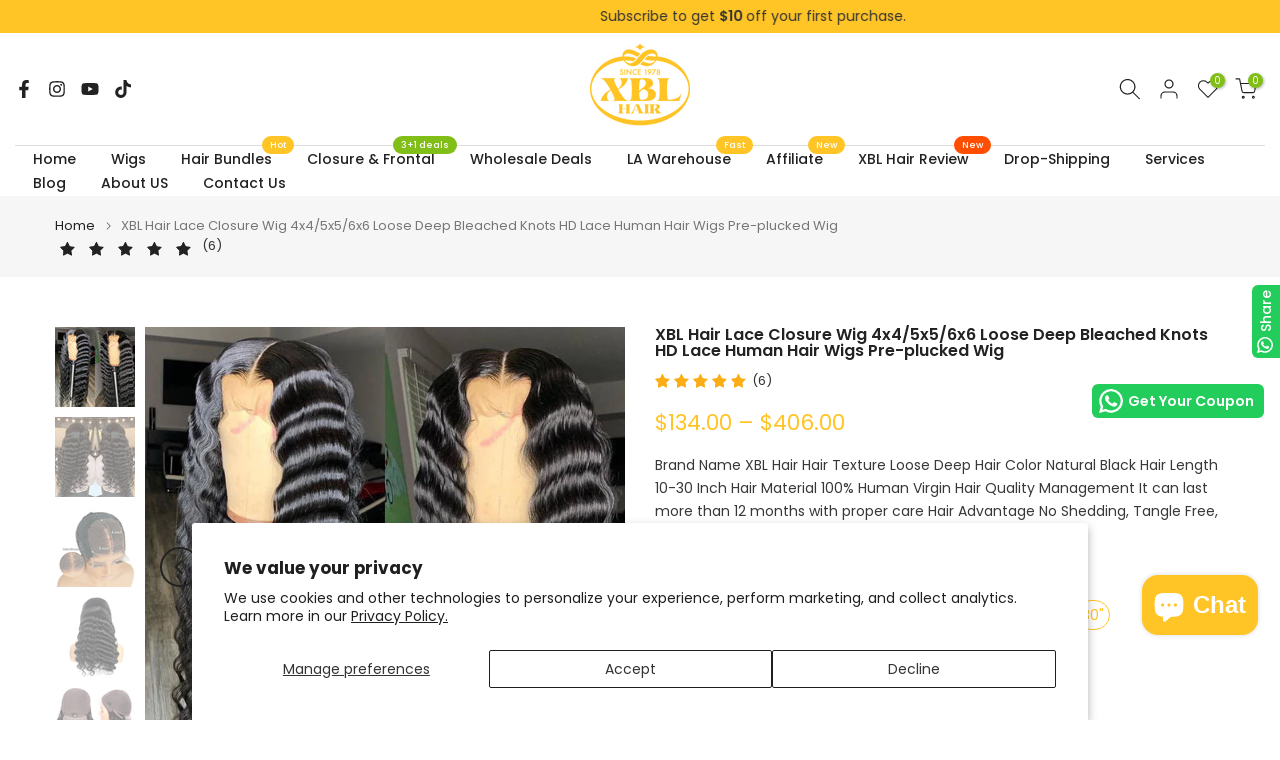

--- FILE ---
content_type: text/html; charset=utf-8
request_url: https://www.xblhair.com/products/jp-hair-lace-closure-wig-4x4-5x5-6x6-loose-deep-human-hair-wigs-pre-plucked-wig
body_size: 59913
content:
<!doctype html><html class="t4sp-theme t4s-wrapper__full_width hdt-reveal-in-view rtl_false swatch_color_style_2 pr_border_style_1 pr_img_effect_2 enable_eff_img1_true badge_shape_1 css_for_wis_app_true shadow_round_img_false t4s-header__bottom is-remove-unavai-2 t4_compare_true t4s-cart-count-0 t4s-pr-ellipsis-false
 no-js" lang="en">
  <head>
    <meta charset="utf-8">
    <meta http-equiv="X-UA-Compatible" content="IE=edge">
    <meta name="viewport" content="width=device-width, initial-scale=1, height=device-height, minimum-scale=1.0, maximum-scale=1.0">
    <meta name="theme-color" content="#fff">
    <link rel="canonical" href="https://www.xblhair.com/products/jp-hair-lace-closure-wig-4x4-5x5-6x6-loose-deep-human-hair-wigs-pre-plucked-wig">
    <link rel="preconnect" href="https://cdn.shopify.com" crossorigin>
      <link rel="icon" type="image/png" sizes="16x16" href="//www.xblhair.com/cdn/shop/files/logo_f70877fa-7d49-42bd-afc8-ffce78e3fcad.png?crop=center&height=16&v=1743574199&width=16">
      <link rel="icon" type="image/png" sizes="32x32" href="//www.xblhair.com/cdn/shop/files/logo_f70877fa-7d49-42bd-afc8-ffce78e3fcad.png?crop=center&height=32&v=1743574199&width=32">
      <link rel="shortcut icon" type="image/png" href="//www.xblhair.com/cdn/shop/files/logo_f70877fa-7d49-42bd-afc8-ffce78e3fcad.png?v=1743574199&width=32">
    <link rel="apple-touch-icon-precomposed" type="image/png" sizes="152x152" href="//www.xblhair.com/cdn/shop/files/logo_f70877fa-7d49-42bd-afc8-ffce78e3fcad.png?v=1743574199&width=152"><link rel="preconnect" href="https://fonts.shopifycdn.com" crossorigin><title>XBL Hair Lace Closure Wig 4x4/5x5/6x6 Loose Deep Bleached Knots HD Lac</title>
    <meta name="description" content="Brand Name XBL Hair Hair Texture Loose Deep Hair Color  Natural Black Hair Length 10-30 Inch  Hair Material 100% Human Virgin Hair Quality Management It can last more than 12 months with proper care Hair Advantage No Shedding, Tangle Free, Soft, Bouncy Wig Cap Size Yes it can be permed, curled, and restyled Delivery Ti"><meta name="keywords" content="XBL Hair Lace Closure Wig  4x4/5x5/6x6 Loose Deep Bleached Knots HD Lace Human Hair Wigs Pre-plucked Wig, XBL Hair, www.xblhair.com"/><meta name="author" content="The4">

<meta property="og:site_name" content="XBL Hair">
<meta property="og:url" content="https://www.xblhair.com/products/jp-hair-lace-closure-wig-4x4-5x5-6x6-loose-deep-human-hair-wigs-pre-plucked-wig">
<meta property="og:title" content="XBL Hair Lace Closure Wig 4x4/5x5/6x6 Loose Deep Bleached Knots HD Lac">
<meta property="og:type" content="product">
<meta property="og:description" content="Brand Name XBL Hair Hair Texture Loose Deep Hair Color  Natural Black Hair Length 10-30 Inch  Hair Material 100% Human Virgin Hair Quality Management It can last more than 12 months with proper care Hair Advantage No Shedding, Tangle Free, Soft, Bouncy Wig Cap Size Yes it can be permed, curled, and restyled Delivery Ti"><meta property="og:image" content="http://www.xblhair.com/cdn/shop/products/0f5dc85d74ce14df62933bc66de7c4d1_63b446c4-48be-40b7-ba3e-d5c3b9f18b61.webp?v=1745481123">
  <meta property="og:image:secure_url" content="https://www.xblhair.com/cdn/shop/products/0f5dc85d74ce14df62933bc66de7c4d1_63b446c4-48be-40b7-ba3e-d5c3b9f18b61.webp?v=1745481123">
  <meta property="og:image:width" content="1080">
  <meta property="og:image:height" content="1080"><meta property="og:price:amount" content="134.00">
  <meta property="og:price:currency" content="USD"><meta name="twitter:card" content="summary_large_image">
<meta name="twitter:title" content="XBL Hair Lace Closure Wig 4x4/5x5/6x6 Loose Deep Bleached Knots HD Lac">
<meta name="twitter:description" content="Brand Name XBL Hair Hair Texture Loose Deep Hair Color  Natural Black Hair Length 10-30 Inch  Hair Material 100% Human Virgin Hair Quality Management It can last more than 12 months with proper care Hair Advantage No Shedding, Tangle Free, Soft, Bouncy Wig Cap Size Yes it can be permed, curled, and restyled Delivery Ti"><script src="//www.xblhair.com/cdn/shop/t/34/assets/lazysizes.min.js?v=19113999703148210021764136863" async="async"></script>
    <script src="//www.xblhair.com/cdn/shop/t/34/assets/global.min.js?v=152447882426438715411764136863" defer="defer"></script>
    <script>window.performance && window.performance.mark && window.performance.mark('shopify.content_for_header.start');</script><meta name="google-site-verification" content="wxyu7F3qJfmU7bfZ4kTEJope_R4_9ifmRLXy2FJH0hI">
<meta id="shopify-digital-wallet" name="shopify-digital-wallet" content="/72417182002/digital_wallets/dialog">
<meta name="shopify-checkout-api-token" content="a2322ae7c4a0ee67661a101cec61ffc9">
<meta id="in-context-paypal-metadata" data-shop-id="72417182002" data-venmo-supported="false" data-environment="production" data-locale="en_US" data-paypal-v4="true" data-currency="USD">
<link rel="alternate" hreflang="x-default" href="https://www.xblhair.com/products/jp-hair-lace-closure-wig-4x4-5x5-6x6-loose-deep-human-hair-wigs-pre-plucked-wig">
<link rel="alternate" hreflang="en" href="https://www.xblhair.com/products/jp-hair-lace-closure-wig-4x4-5x5-6x6-loose-deep-human-hair-wigs-pre-plucked-wig">
<link rel="alternate" hreflang="es" href="https://www.xblhair.com/es/products/jp-hair-lace-closure-wig-4x4-5x5-6x6-loose-deep-human-hair-wigs-pre-plucked-wig">
<link rel="alternate" hreflang="fr" href="https://www.xblhair.com/fr/products/jp-hair-lace-closure-wig-4x4-5x5-6x6-loose-deep-human-hair-wigs-pre-plucked-wig">
<link rel="alternate" type="application/json+oembed" href="https://www.xblhair.com/products/jp-hair-lace-closure-wig-4x4-5x5-6x6-loose-deep-human-hair-wigs-pre-plucked-wig.oembed">
<script async="async" src="/checkouts/internal/preloads.js?locale=en-US"></script>
<script id="shopify-features" type="application/json">{"accessToken":"a2322ae7c4a0ee67661a101cec61ffc9","betas":["rich-media-storefront-analytics"],"domain":"www.xblhair.com","predictiveSearch":true,"shopId":72417182002,"locale":"en"}</script>
<script>var Shopify = Shopify || {};
Shopify.shop = "xblhair.myshopify.com";
Shopify.locale = "en";
Shopify.currency = {"active":"USD","rate":"1.0"};
Shopify.country = "US";
Shopify.theme = {"name":"Kalles v4 (4.3.8.1 Auto create)","id":181855813938,"schema_name":"Kalles","schema_version":"4.3.8.1","theme_store_id":null,"role":"main"};
Shopify.theme.handle = "null";
Shopify.theme.style = {"id":null,"handle":null};
Shopify.cdnHost = "www.xblhair.com/cdn";
Shopify.routes = Shopify.routes || {};
Shopify.routes.root = "/";</script>
<script type="module">!function(o){(o.Shopify=o.Shopify||{}).modules=!0}(window);</script>
<script>!function(o){function n(){var o=[];function n(){o.push(Array.prototype.slice.apply(arguments))}return n.q=o,n}var t=o.Shopify=o.Shopify||{};t.loadFeatures=n(),t.autoloadFeatures=n()}(window);</script>
<script id="shop-js-analytics" type="application/json">{"pageType":"product"}</script>
<script defer="defer" async type="module" src="//www.xblhair.com/cdn/shopifycloud/shop-js/modules/v2/client.init-shop-cart-sync_C5BV16lS.en.esm.js"></script>
<script defer="defer" async type="module" src="//www.xblhair.com/cdn/shopifycloud/shop-js/modules/v2/chunk.common_CygWptCX.esm.js"></script>
<script type="module">
  await import("//www.xblhair.com/cdn/shopifycloud/shop-js/modules/v2/client.init-shop-cart-sync_C5BV16lS.en.esm.js");
await import("//www.xblhair.com/cdn/shopifycloud/shop-js/modules/v2/chunk.common_CygWptCX.esm.js");

  window.Shopify.SignInWithShop?.initShopCartSync?.({"fedCMEnabled":true,"windoidEnabled":true});

</script>
<script>(function() {
  var isLoaded = false;
  function asyncLoad() {
    if (isLoaded) return;
    isLoaded = true;
    var urls = ["\/\/cdn.shopify.com\/proxy\/024884b6877a0b2b6419a60e61a0411418ac7ebdb044ce5dadaa3e2c3c36fb32\/api.goaffpro.com\/loader.js?shop=xblhair.myshopify.com\u0026sp-cache-control=cHVibGljLCBtYXgtYWdlPTkwMA","https:\/\/configs.carthike.com\/carthike.js?shop=xblhair.myshopify.com","https:\/\/mds.oceanpayment.com\/assets\/shopifylogo\/paypal,visa,mastercard,maestro,jcb,unionpay,klarna,afterpay,apple_pay,google_pay.js?shop=xblhair.myshopify.com"];
    for (var i = 0; i < urls.length; i++) {
      var s = document.createElement('script');
      s.type = 'text/javascript';
      s.async = true;
      s.src = urls[i];
      var x = document.getElementsByTagName('script')[0];
      x.parentNode.insertBefore(s, x);
    }
  };
  if(window.attachEvent) {
    window.attachEvent('onload', asyncLoad);
  } else {
    window.addEventListener('load', asyncLoad, false);
  }
})();</script>
<script id="__st">var __st={"a":72417182002,"offset":28800,"reqid":"75657e71-2fdb-41a1-b778-476d376cec21-1768833629","pageurl":"www.xblhair.com\/products\/jp-hair-lace-closure-wig-4x4-5x5-6x6-loose-deep-human-hair-wigs-pre-plucked-wig","u":"03a7b8f978c7","p":"product","rtyp":"product","rid":9057936310578};</script>
<script>window.ShopifyPaypalV4VisibilityTracking = true;</script>
<script id="captcha-bootstrap">!function(){'use strict';const t='contact',e='account',n='new_comment',o=[[t,t],['blogs',n],['comments',n],[t,'customer']],c=[[e,'customer_login'],[e,'guest_login'],[e,'recover_customer_password'],[e,'create_customer']],r=t=>t.map((([t,e])=>`form[action*='/${t}']:not([data-nocaptcha='true']) input[name='form_type'][value='${e}']`)).join(','),a=t=>()=>t?[...document.querySelectorAll(t)].map((t=>t.form)):[];function s(){const t=[...o],e=r(t);return a(e)}const i='password',u='form_key',d=['recaptcha-v3-token','g-recaptcha-response','h-captcha-response',i],f=()=>{try{return window.sessionStorage}catch{return}},m='__shopify_v',_=t=>t.elements[u];function p(t,e,n=!1){try{const o=window.sessionStorage,c=JSON.parse(o.getItem(e)),{data:r}=function(t){const{data:e,action:n}=t;return t[m]||n?{data:e,action:n}:{data:t,action:n}}(c);for(const[e,n]of Object.entries(r))t.elements[e]&&(t.elements[e].value=n);n&&o.removeItem(e)}catch(o){console.error('form repopulation failed',{error:o})}}const l='form_type',E='cptcha';function T(t){t.dataset[E]=!0}const w=window,h=w.document,L='Shopify',v='ce_forms',y='captcha';let A=!1;((t,e)=>{const n=(g='f06e6c50-85a8-45c8-87d0-21a2b65856fe',I='https://cdn.shopify.com/shopifycloud/storefront-forms-hcaptcha/ce_storefront_forms_captcha_hcaptcha.v1.5.2.iife.js',D={infoText:'Protected by hCaptcha',privacyText:'Privacy',termsText:'Terms'},(t,e,n)=>{const o=w[L][v],c=o.bindForm;if(c)return c(t,g,e,D).then(n);var r;o.q.push([[t,g,e,D],n]),r=I,A||(h.body.append(Object.assign(h.createElement('script'),{id:'captcha-provider',async:!0,src:r})),A=!0)});var g,I,D;w[L]=w[L]||{},w[L][v]=w[L][v]||{},w[L][v].q=[],w[L][y]=w[L][y]||{},w[L][y].protect=function(t,e){n(t,void 0,e),T(t)},Object.freeze(w[L][y]),function(t,e,n,w,h,L){const[v,y,A,g]=function(t,e,n){const i=e?o:[],u=t?c:[],d=[...i,...u],f=r(d),m=r(i),_=r(d.filter((([t,e])=>n.includes(e))));return[a(f),a(m),a(_),s()]}(w,h,L),I=t=>{const e=t.target;return e instanceof HTMLFormElement?e:e&&e.form},D=t=>v().includes(t);t.addEventListener('submit',(t=>{const e=I(t);if(!e)return;const n=D(e)&&!e.dataset.hcaptchaBound&&!e.dataset.recaptchaBound,o=_(e),c=g().includes(e)&&(!o||!o.value);(n||c)&&t.preventDefault(),c&&!n&&(function(t){try{if(!f())return;!function(t){const e=f();if(!e)return;const n=_(t);if(!n)return;const o=n.value;o&&e.removeItem(o)}(t);const e=Array.from(Array(32),(()=>Math.random().toString(36)[2])).join('');!function(t,e){_(t)||t.append(Object.assign(document.createElement('input'),{type:'hidden',name:u})),t.elements[u].value=e}(t,e),function(t,e){const n=f();if(!n)return;const o=[...t.querySelectorAll(`input[type='${i}']`)].map((({name:t})=>t)),c=[...d,...o],r={};for(const[a,s]of new FormData(t).entries())c.includes(a)||(r[a]=s);n.setItem(e,JSON.stringify({[m]:1,action:t.action,data:r}))}(t,e)}catch(e){console.error('failed to persist form',e)}}(e),e.submit())}));const S=(t,e)=>{t&&!t.dataset[E]&&(n(t,e.some((e=>e===t))),T(t))};for(const o of['focusin','change'])t.addEventListener(o,(t=>{const e=I(t);D(e)&&S(e,y())}));const B=e.get('form_key'),M=e.get(l),P=B&&M;t.addEventListener('DOMContentLoaded',(()=>{const t=y();if(P)for(const e of t)e.elements[l].value===M&&p(e,B);[...new Set([...A(),...v().filter((t=>'true'===t.dataset.shopifyCaptcha))])].forEach((e=>S(e,t)))}))}(h,new URLSearchParams(w.location.search),n,t,e,['guest_login'])})(!0,!0)}();</script>
<script integrity="sha256-4kQ18oKyAcykRKYeNunJcIwy7WH5gtpwJnB7kiuLZ1E=" data-source-attribution="shopify.loadfeatures" defer="defer" src="//www.xblhair.com/cdn/shopifycloud/storefront/assets/storefront/load_feature-a0a9edcb.js" crossorigin="anonymous"></script>
<script data-source-attribution="shopify.dynamic_checkout.dynamic.init">var Shopify=Shopify||{};Shopify.PaymentButton=Shopify.PaymentButton||{isStorefrontPortableWallets:!0,init:function(){window.Shopify.PaymentButton.init=function(){};var t=document.createElement("script");t.src="https://www.xblhair.com/cdn/shopifycloud/portable-wallets/latest/portable-wallets.en.js",t.type="module",document.head.appendChild(t)}};
</script>
<script data-source-attribution="shopify.dynamic_checkout.buyer_consent">
  function portableWalletsHideBuyerConsent(e){var t=document.getElementById("shopify-buyer-consent"),n=document.getElementById("shopify-subscription-policy-button");t&&n&&(t.classList.add("hidden"),t.setAttribute("aria-hidden","true"),n.removeEventListener("click",e))}function portableWalletsShowBuyerConsent(e){var t=document.getElementById("shopify-buyer-consent"),n=document.getElementById("shopify-subscription-policy-button");t&&n&&(t.classList.remove("hidden"),t.removeAttribute("aria-hidden"),n.addEventListener("click",e))}window.Shopify?.PaymentButton&&(window.Shopify.PaymentButton.hideBuyerConsent=portableWalletsHideBuyerConsent,window.Shopify.PaymentButton.showBuyerConsent=portableWalletsShowBuyerConsent);
</script>
<script data-source-attribution="shopify.dynamic_checkout.cart.bootstrap">document.addEventListener("DOMContentLoaded",(function(){function t(){return document.querySelector("shopify-accelerated-checkout-cart, shopify-accelerated-checkout")}if(t())Shopify.PaymentButton.init();else{new MutationObserver((function(e,n){t()&&(Shopify.PaymentButton.init(),n.disconnect())})).observe(document.body,{childList:!0,subtree:!0})}}));
</script>
<script id='scb4127' type='text/javascript' async='' src='https://www.xblhair.com/cdn/shopifycloud/privacy-banner/storefront-banner.js'></script><link id="shopify-accelerated-checkout-styles" rel="stylesheet" media="screen" href="https://www.xblhair.com/cdn/shopifycloud/portable-wallets/latest/accelerated-checkout-backwards-compat.css" crossorigin="anonymous">
<style id="shopify-accelerated-checkout-cart">
        #shopify-buyer-consent {
  margin-top: 1em;
  display: inline-block;
  width: 100%;
}

#shopify-buyer-consent.hidden {
  display: none;
}

#shopify-subscription-policy-button {
  background: none;
  border: none;
  padding: 0;
  text-decoration: underline;
  font-size: inherit;
  cursor: pointer;
}

#shopify-subscription-policy-button::before {
  box-shadow: none;
}

      </style>

<script>window.performance && window.performance.mark && window.performance.mark('shopify.content_for_header.end');</script>
<link rel="preload" as="font" href="//www.xblhair.com/cdn/fonts/poppins/poppins_n4.0ba78fa5af9b0e1a374041b3ceaadf0a43b41362.woff2" type="font/woff2" crossorigin><link rel="preload" as="font" href="//www.xblhair.com/cdn/fonts/poppins/poppins_n4.0ba78fa5af9b0e1a374041b3ceaadf0a43b41362.woff2" type="font/woff2" crossorigin><link rel="preload" as="font" href="//www.xblhair.com/cdn/fonts/poppins/poppins_n4.0ba78fa5af9b0e1a374041b3ceaadf0a43b41362.woff2" type="font/woff2" crossorigin><link href="//www.xblhair.com/cdn/shop/t/34/assets/base.css?v=177167388552361293531764136861" rel="stylesheet" type="text/css" media="all" /><style data-shopify>@font-face {
  font-family: Poppins;
  font-weight: 100;
  font-style: normal;
  font-display: swap;
  src: url("//www.xblhair.com/cdn/fonts/poppins/poppins_n1.91f1f2f2f3840810961af59e3a012dcc97d8ef59.woff2") format("woff2"),
       url("//www.xblhair.com/cdn/fonts/poppins/poppins_n1.58d050ae3fe39914ce84b159a8c37ae874d01bfc.woff") format("woff");
}
@font-face {
  font-family: Poppins;
  font-weight: 100;
  font-style: italic;
  font-display: swap;
  src: url("//www.xblhair.com/cdn/fonts/poppins/poppins_i1.12212c673bc6295d62eea1ca2437af51233e5e67.woff2") format("woff2"),
       url("//www.xblhair.com/cdn/fonts/poppins/poppins_i1.57d27b035fa9c9ec7ce7020cd2ed80055da92d77.woff") format("woff");
}
@font-face {
  font-family: Poppins;
  font-weight: 200;
  font-style: normal;
  font-display: swap;
  src: url("//www.xblhair.com/cdn/fonts/poppins/poppins_n2.99893b093cc6b797a8baf99180056d9e77320b68.woff2") format("woff2"),
       url("//www.xblhair.com/cdn/fonts/poppins/poppins_n2.c218f0380a81801a28158673003c167a54d2d69c.woff") format("woff");
}
@font-face {
  font-family: Poppins;
  font-weight: 200;
  font-style: italic;
  font-display: swap;
  src: url("//www.xblhair.com/cdn/fonts/poppins/poppins_i2.7783fc51c19908d12281d3f99718d10ab5348963.woff2") format("woff2"),
       url("//www.xblhair.com/cdn/fonts/poppins/poppins_i2.34fc94f042b7f47b1448d25c4247572d2f33189b.woff") format("woff");
}
@font-face {
  font-family: Poppins;
  font-weight: 300;
  font-style: normal;
  font-display: swap;
  src: url("//www.xblhair.com/cdn/fonts/poppins/poppins_n3.05f58335c3209cce17da4f1f1ab324ebe2982441.woff2") format("woff2"),
       url("//www.xblhair.com/cdn/fonts/poppins/poppins_n3.6971368e1f131d2c8ff8e3a44a36b577fdda3ff5.woff") format("woff");
}
@font-face {
  font-family: Poppins;
  font-weight: 300;
  font-style: italic;
  font-display: swap;
  src: url("//www.xblhair.com/cdn/fonts/poppins/poppins_i3.8536b4423050219f608e17f134fe9ea3b01ed890.woff2") format("woff2"),
       url("//www.xblhair.com/cdn/fonts/poppins/poppins_i3.0f4433ada196bcabf726ed78f8e37e0995762f7f.woff") format("woff");
}
@font-face {
  font-family: Poppins;
  font-weight: 400;
  font-style: normal;
  font-display: swap;
  src: url("//www.xblhair.com/cdn/fonts/poppins/poppins_n4.0ba78fa5af9b0e1a374041b3ceaadf0a43b41362.woff2") format("woff2"),
       url("//www.xblhair.com/cdn/fonts/poppins/poppins_n4.214741a72ff2596839fc9760ee7a770386cf16ca.woff") format("woff");
}
@font-face {
  font-family: Poppins;
  font-weight: 400;
  font-style: italic;
  font-display: swap;
  src: url("//www.xblhair.com/cdn/fonts/poppins/poppins_i4.846ad1e22474f856bd6b81ba4585a60799a9f5d2.woff2") format("woff2"),
       url("//www.xblhair.com/cdn/fonts/poppins/poppins_i4.56b43284e8b52fc64c1fd271f289a39e8477e9ec.woff") format("woff");
}
@font-face {
  font-family: Poppins;
  font-weight: 500;
  font-style: normal;
  font-display: swap;
  src: url("//www.xblhair.com/cdn/fonts/poppins/poppins_n5.ad5b4b72b59a00358afc706450c864c3c8323842.woff2") format("woff2"),
       url("//www.xblhair.com/cdn/fonts/poppins/poppins_n5.33757fdf985af2d24b32fcd84c9a09224d4b2c39.woff") format("woff");
}
@font-face {
  font-family: Poppins;
  font-weight: 500;
  font-style: italic;
  font-display: swap;
  src: url("//www.xblhair.com/cdn/fonts/poppins/poppins_i5.6acfce842c096080e34792078ef3cb7c3aad24d4.woff2") format("woff2"),
       url("//www.xblhair.com/cdn/fonts/poppins/poppins_i5.a49113e4fe0ad7fd7716bd237f1602cbec299b3c.woff") format("woff");
}
@font-face {
  font-family: Poppins;
  font-weight: 600;
  font-style: normal;
  font-display: swap;
  src: url("//www.xblhair.com/cdn/fonts/poppins/poppins_n6.aa29d4918bc243723d56b59572e18228ed0786f6.woff2") format("woff2"),
       url("//www.xblhair.com/cdn/fonts/poppins/poppins_n6.5f815d845fe073750885d5b7e619ee00e8111208.woff") format("woff");
}
@font-face {
  font-family: Poppins;
  font-weight: 600;
  font-style: italic;
  font-display: swap;
  src: url("//www.xblhair.com/cdn/fonts/poppins/poppins_i6.bb8044d6203f492888d626dafda3c2999253e8e9.woff2") format("woff2"),
       url("//www.xblhair.com/cdn/fonts/poppins/poppins_i6.e233dec1a61b1e7dead9f920159eda42280a02c3.woff") format("woff");
}
@font-face {
  font-family: Poppins;
  font-weight: 700;
  font-style: normal;
  font-display: swap;
  src: url("//www.xblhair.com/cdn/fonts/poppins/poppins_n7.56758dcf284489feb014a026f3727f2f20a54626.woff2") format("woff2"),
       url("//www.xblhair.com/cdn/fonts/poppins/poppins_n7.f34f55d9b3d3205d2cd6f64955ff4b36f0cfd8da.woff") format("woff");
}
@font-face {
  font-family: Poppins;
  font-weight: 700;
  font-style: italic;
  font-display: swap;
  src: url("//www.xblhair.com/cdn/fonts/poppins/poppins_i7.42fd71da11e9d101e1e6c7932199f925f9eea42d.woff2") format("woff2"),
       url("//www.xblhair.com/cdn/fonts/poppins/poppins_i7.ec8499dbd7616004e21155106d13837fff4cf556.woff") format("woff");
}
@font-face {
  font-family: Poppins;
  font-weight: 800;
  font-style: normal;
  font-display: swap;
  src: url("//www.xblhair.com/cdn/fonts/poppins/poppins_n8.580200d05bca09e2e0c6f4c922047c227dfa8e8c.woff2") format("woff2"),
       url("//www.xblhair.com/cdn/fonts/poppins/poppins_n8.f4450f472fdcbe9e829f3583ebd559988f5a3d25.woff") format("woff");
}
@font-face {
  font-family: Poppins;
  font-weight: 800;
  font-style: italic;
  font-display: swap;
  src: url("//www.xblhair.com/cdn/fonts/poppins/poppins_i8.55af7c89c62b8603457a34c5936ad3b39f67e29c.woff2") format("woff2"),
       url("//www.xblhair.com/cdn/fonts/poppins/poppins_i8.1143b85f67a233999703c64471299cee6bc83160.woff") format("woff");
}
@font-face {
  font-family: Poppins;
  font-weight: 900;
  font-style: normal;
  font-display: swap;
  src: url("//www.xblhair.com/cdn/fonts/poppins/poppins_n9.eb6b9ef01b62e777a960bfd02fc9fb4918cd3eab.woff2") format("woff2"),
       url("//www.xblhair.com/cdn/fonts/poppins/poppins_n9.6501a5bd018e348b6d5d6e8c335f9e7d32a80c36.woff") format("woff");
}
@font-face {
  font-family: Poppins;
  font-weight: 900;
  font-style: italic;
  font-display: swap;
  src: url("//www.xblhair.com/cdn/fonts/poppins/poppins_i9.c9d778054c6973c207cbc167d4355fd67c665d16.woff2") format("woff2"),
       url("//www.xblhair.com/cdn/fonts/poppins/poppins_i9.67b02f99c1e5afe159943a603851cb6b6276ba49.woff") format("woff");
}
:root {
        
         /* CSS Variables */
        --wrapper-mw      : 1600px;
        --font-family-1   : Poppins, sans-serif;;
        --font-family-2   : Poppins, sans-serif;;
        --font-family-3   : Poppins, sans-serif;;
        --font-body-family   : Poppins, sans-serif;;
        --font-heading-family: Poppins, sans-serif;;
       
        
        --t4s-success-color       : #428445;
        --t4s-success-color-rgb   : 66, 132, 69;
        --t4s-warning-color       : #e0b252;
        --t4s-warning-color-rgb   : 224, 178, 82;
        --t4s-error-color         : #EB001B;
        --t4s-error-color-rgb     : 235, 0, 27;
        --t4s-light-color         : #ffffff;
        --t4s-dark-color          : #222222;
        --t4s-highlight-color     : #ec0101;
        --t4s-tooltip-background  : #ffc425;
        --t4s-tooltip-color       : #fff;
        --primary-sw-color        : #333;
        --primary-sw-color-rgb    : 51, 51, 51;
        --border-sw-color         : #ffc425;
        --secondary-sw-color      : #ffc425;
        --primary-price-color     : #ff4e00;
        --secondary-price-color   : #ffc425;
        
        --t4s-body-background     : #fff;
        --text-color              : #383838;
        --text-color-rgb          : 56, 56, 56;
        --heading-color           : #222;
        --accent-color            : #81be17;
        --accent-color-rgb        : 129, 190, 23;
        --accent-color-darken     : #537a0f;
        --accent-color-hover      : var(--accent-color-darken);
        --secondary-color         : #222;
        --secondary-color-rgb     : 34, 34, 34;
        --link-color              : #ffc425;
        --link-color-hover        : #81be17;
        --border-color            : #ddd;
        --border-color-rgb        : 221, 221, 221;
        --border-primary-color    : #333;
        --button-background       : #ffc425;
        --button-color            : #fff;
        --button-background-hover : #81be17;
        --button-color-hover      : #fff;

        --sale-badge-background    : #ff4e00;
        --sale-badge-color         : #fff;
        --new-badge-background     : #109533;
        --new-badge-color          : #fff;
        --preorder-badge-background: #0774d7;
        --preorder-badge-color     : #fff;
        --soldout-badge-background : #999999;
        --soldout-badge-color      : #fff;
        --custom-badge-background  : #00A500;
        --custom-badge-color       : #fff;/* Shopify related variables */
        --payment-terms-background-color: ;
        
        --lz-background: #f5f5f5;
        --lz-img: url("//www.xblhair.com/cdn/shop/t/34/assets/t4s_loader.svg?v=167315712134400451811764136943");}

    html {
      font-size: 62.5%;
      height: 100%;
    }

    body {
      margin: 0;
      overflow-x: hidden;
      font-size:14px;
      letter-spacing: 0px;
      color: var(--text-color);
      font-family: var(--font-body-family);
      line-height: 1.7;
      font-weight: 400;
      -webkit-font-smoothing: auto;
      -moz-osx-font-smoothing: auto;
    }
    /*
    @media screen and (min-width: 750px) {
      body {
        font-size: 1.6rem;
      }
    }
    */

    h1, h2, h3, h4, h5, h6, .t4s_as_title {
      color: var(--heading-color);
      font-family: var(--font-heading-family);
      line-height: 1.4;
      font-weight: 600;
      letter-spacing: 0px;
    }
    h1 { font-size: 37px }
    h2 { font-size: 29px }
    h3 { font-size: 23px }
    h4 { font-size: 18px }
    h5 { font-size: 17px }
    h6 { font-size: 15.5px }
    a,.t4s_as_link {
      /* font-family: var(--font-link-family); */
      color: var(--link-color);
    }
    a:hover,.t4s_as_link:hover {
      color: var(--link-color-hover);
    }
    button,
    input,
    optgroup,
    select,
    textarea {
      border-color: var(--border-color);
    }
    .t4s_as_button,
    button,
    input[type="button"]:not(.t4s-btn),
    input[type="reset"],
    input[type="submit"]:not(.t4s-btn) {
      font-family: var(--font-button-family);
      color: var(--button-color);
      background-color: var(--button-background);
      border-color: var(--button-background);
    }
    .t4s_as_button:hover,
    button:hover,
    input[type="button"]:not(.t4s-btn):hover, 
    input[type="reset"]:hover,
    input[type="submit"]:not(.t4s-btn):hover  {
      color: var(--button-color-hover);
      background-color: var(--button-background-hover);
      border-color: var(--button-background-hover);
    }
    
    .t4s-cp,.t4s-color-accent { color : var(--accent-color) }.t4s-ct,.t4s-color-text { color : var(--text-color) }.t4s-ch,.t4ss-color-heading { color : var(--heading-color) }.t4s-csecondary { color : var(--secondary-color) }
    
    .t4s-fnt-fm-1 {
      font-family: var(--font-family-1) !important;
    }
    .t4s-fnt-fm-2 {
      font-family: var(--font-family-2) !important;
    }
    .t4s-fnt-fm-3 {
      font-family: var(--font-family-3) !important;
    }
    .t4s-cr {
        color: var(--t4s-highlight-color);
    }
    .t4s-price__sale { color: var(--primary-price-color); }.t4s-fix-overflow.t4s-row { max-width: 100vw;margin-left: auto;margin-right: auto;}.lazyloadt4s-opt {opacity: 1 !important;transition: opacity 0s, transform 1s !important;}.t4s-d-block {display: block;}.t4s-d-none {display: none;}@media (min-width: 768px) {.t4s-d-md-block {display: block;}.t4s-d-md-none {display: none; }}@media (min-width: 1025px) {.t4s-d-lg-block {display: block;}.t4s-d-lg-none {display: none; }}@media (prefers-reduced-motion: no-preference) {
    :root {
    --duration-extra-long: .6s;
    --ease-out-slow: cubic-bezier(0, 0, .3, 1);
    --animation-slide-in: revealSlideIn var(--duration-extra-long) var(--ease-out-slow) forwards;
    --animation-fade-in: reveaFadeIn var(--duration-extra-long)  var(--ease-out-slow);
    }

    .hdt-reveal-in-view :where([hdt-reveal="fade-in"], [hdt-reveal="slide-in"]):not([animationend]) {
      opacity: .01;
    }

    .hdt-reveal-in-view [hdt-reveal="slide-in"]:not([animationend]) {
      transform: translateY(2rem);
    }

    .hdt-reveal-in-view [hdt-reveal="fade-in"]:not(.hdt-reveal--offscreen, [animationend]) {
      opacity: 1;
      animation: var(--animation-fade-in);
    }

    .hdt-reveal-in-view [hdt-reveal="slide-in"]:not(.hdt-reveal--offscreen, [animationend]) {
      animation: var(--animation-slide-in);
      animation-delay: calc(var(--animation-order, 0) * 75ms);
    }.hdt-reveal-in-view .flickityt4s:not(.flickityt4s-enabled) [hdt-reveal="fade-in"],
    .hdt-reveal-in-view .flickityt4s:not(.flickityt4s-enabled) [hdt-reveal="slide-in"] {
      animation-iteration-count: 0;
    }
    .hdt-reveal-in-view .flickityt4s.t4s-enabled:not(.flickityt4s-enabled) [hdt-reveal="fade-in"],
    .hdt-reveal-in-view .flickityt4s.t4s-enabled:not(.flickityt4s-enabled) [hdt-reveal="slide-in"] {
      animation-iteration-count: 1;
    }
    @media (min-width:768px){
      .hdt-reveal-in-view .flickityt4s.carousel-disable-md:not(.flickityt4s-enabled) [hdt-reveal="fade-in"],
      .hdt-reveal-in-view .flickityt4s.carousel-disable-md:not(.flickityt4s-enabled) [hdt-reveal="slide-in"] {
        animation-iteration-count: 1;
      }
    }

    .hdt-reveal-in-view :where([hdt-reveal="fade-in"].hdt-reveal--design-mode, [hdt-reveal="slide-in"].hdt-reveal--design-mode, [hdt-reveal]:not(.hdt-reveal--offscreen).hdt-reveal--cancel):not([animationend]) {
      opacity: 1;
      animation: none;
      transition: none;
    }

    .hdt-reveal-in-view [hdt-reveal="slide-in"]:not([animationend]).hdt-reveal--design-mode {
      transform: translateY(0);
    }

    @keyframes revealSlideIn {
      from {
        transform: translateY(2rem);
        opacity: 0.01;
      }
      to {
        transform: translateY(0);
        opacity: 1;
      }
    }

    @keyframes reveaFadeIn {
      from {
        opacity: 0.01;
      }
      to {
        opacity: 1;
      }
    }
  }</style><script>
  const isBehaviorSmooth = 'scrollBehavior' in document.documentElement.style && getComputedStyle(document.documentElement).scrollBehavior === 'smooth';
  const t4sXMLHttpRequest = window.XMLHttpRequest, documentElementT4s = document.documentElement; documentElementT4s.className = documentElementT4s.className.replace('no-js', 'js');function loadImageT4s(_this) { _this.classList.add('lazyloadt4sed')};(function() { const matchMediaHoverT4s = (window.matchMedia('(-moz-touch-enabled: 1), (hover: none)')).matches; documentElementT4s.className += ((window.CSS && window.CSS.supports('(position: sticky) or (position: -webkit-sticky)')) ? ' t4sp-sticky' : ' t4sp-no-sticky'); documentElementT4s.className += matchMediaHoverT4s ? ' t4sp-no-hover' : ' t4sp-hover'; window.onpageshow = function() { if (performance.navigation.type === 2) {document.dispatchEvent(new CustomEvent('cart:refresh'))} }; if (!matchMediaHoverT4s && window.width > 1024) { document.addEventListener('mousemove', function(evt) { documentElementT4s.classList.replace('t4sp-no-hover','t4sp-hover'); document.dispatchEvent(new CustomEvent('theme:hover')); }, {once : true} ); } }());</script><script>const RevealT4s=function(){const e="hdt-reveal",n=e+"--offscreen",t=e+"--cancel",s=e=>{const n=e.target;n.isAnimationend&&(n.setAttribute("animationend",""),n.removeEventListener("animationend",s))};function o(e,o){e.forEach((e,r)=>{const i=e.target;i.setAttribute("observed",""),e.isIntersecting?(i.isUnobserve=!0,i.classList.contains(n)&&i.classList.remove(n),o.unobserve(i)):i.isUnobserve||(i.classList.add(n),i.classList.remove(t)),i.isAnimationend=!0,i.addEventListener("animationend",s)})}return function(n=document,t=!1){const s=Array.from(n.querySelectorAll(`[${e}]:not([observed])`));if(0===s.length)return;if(t)return void s.forEach(n=>{n.classList.add(e+"--design-mode")});const r=new IntersectionObserver(o,{rootMargin:"0px 0px -50px 0px"});s.forEach(e=>r.observe(e))}}();window.matchMedia("(prefers-reduced-motion: no-preference)").matches&&(window.addEventListener("DOMContentLoaded",()=>RevealT4s()),Shopify.designMode&&(document.addEventListener("shopify:section:load",e=>RevealT4s(e.target,!0)),document.addEventListener("shopify:section:reorder",()=>RevealT4s(document,!0))));</script><link rel="stylesheet" href="//www.xblhair.com/cdn/shop/t/34/assets/ecomrise-colors.css?v=47824910511829063421764136863" media="print" onload="this.media='all'"><link rel="dns-prefetch" href="https://review.wsy400.com/">

  <script type="text/javascript" src="https://review.wsy400.com/scriptTag/star.js" defer="defer"></script>


  

<!-- BEGIN app block: shopify://apps/powerful-form-builder/blocks/app-embed/e4bcb1eb-35b2-42e6-bc37-bfe0e1542c9d --><script type="text/javascript" hs-ignore data-cookieconsent="ignore">
  var Globo = Globo || {};
  var globoFormbuilderRecaptchaInit = function(){};
  var globoFormbuilderHcaptchaInit = function(){};
  window.Globo.FormBuilder = window.Globo.FormBuilder || {};
  window.Globo.FormBuilder.shop = {"configuration":{"money_format":"${{amount}}"},"pricing":{"features":{"bulkOrderForm":false,"cartForm":false,"fileUpload":2,"removeCopyright":false,"restrictedEmailDomains":false,"metrics":false}},"settings":{"copyright":"Powered by <a href=\"https://globosoftware.net\" target=\"_blank\">Globo</a> <a href=\"https://apps.shopify.com/form-builder-contact-form\" target=\"_blank\">Contact Form</a>","hideWaterMark":false,"reCaptcha":{"recaptchaType":"v3","siteKey":"6Lf6zGoqAAAAAEiDw7xOKSrWmcu-tnvK1S3AYxJN","languageCode":"en"},"hCaptcha":{"siteKey":false},"scrollTop":false,"customCssCode":".globo-form-app .content{\n  display : block !important;\n}","customCssEnabled":true,"additionalColumns":[]},"encryption_form_id":1,"url":"https://app.powerfulform.com/","CDN_URL":"https://dxo9oalx9qc1s.cloudfront.net","app_id":"1783207"};

  if(window.Globo.FormBuilder.shop.settings.customCssEnabled && window.Globo.FormBuilder.shop.settings.customCssCode){
    const customStyle = document.createElement('style');
    customStyle.type = 'text/css';
    customStyle.innerHTML = window.Globo.FormBuilder.shop.settings.customCssCode;
    document.head.appendChild(customStyle);
  }

  window.Globo.FormBuilder.forms = [];
    
      
      
      
      window.Globo.FormBuilder.forms[37109] = {"37109":{"elements":[{"id":"group-1","type":"group","label":"Page 1","description":"","elements":[{"id":"name-1","type":"name","label":"Name","placeholder":"","description":"","limitCharacters":false,"characters":100,"hideLabel":false,"keepPositionLabel":false,"columnWidth":100,"displayType":"show","displayDisjunctive":false,"required":true},{"id":"email-1","type":"email","label":"Email","placeholder":"","description":"","limitCharacters":false,"characters":100,"hideLabel":false,"keepPositionLabel":false,"columnWidth":100,"displayType":"show","displayDisjunctive":false,"conditionalField":false,"required":true,"ifHideLabel":false},{"id":"phone-1","type":"phone","label":"Phone","placeholder":"","description":"","validatePhone":true,"onlyShowFlag":false,"defaultCountryCode":"us","limitCharacters":false,"characters":100,"hideLabel":false,"keepPositionLabel":false,"columnWidth":100,"displayType":"show","displayDisjunctive":false,"conditionalField":false,"required":true},{"id":"text-1","type":"text","label":{"en":"Inquiry","es":"Inquiry"},"placeholder":{"en":"","es":""},"description":{"en":"We only respond to real inquiries about our PRICE for hair products (bundles, closures, frontals, and wigs). Ads, SEO, or marketing requests will not be answered.","es":"We only respond to real inquiries about our PRICE for hair products (bundles, closures, frontals, and wigs). Ads, SEO, or marketing requests will not be answered."},"limitCharacters":false,"characters":100,"hideLabel":false,"keepPositionLabel":false,"columnWidth":100,"displayType":"show","displayDisjunctive":false,"conditionalField":false,"required":true}]}],"errorMessage":{"required":"Please fill in field","minSelections":"Please choose at least {{ min_selections }} options","maxSelections":"Please choose at maximum of {{ max_selections }} options","exactlySelections":"Please choose exactly {{ exact_selections }} options","invalid":"Invalid","invalidName":"Invalid name","invalidEmail":{"en":"Please enter a valid email address.","es":"Please enter a valid email address."},"invalidURL":"Invalid url","invalidPhone":"Invalid phone","invalidNumber":"Invalid number","invalidPassword":"Invalid password","confirmPasswordNotMatch":"Confirmed password doesn't match","customerAlreadyExists":"Customer already exists","fileSizeLimit":"File size limit","fileNotAllowed":"File not allowed","requiredCaptcha":"Required captcha","requiredProducts":"Please select product","limitQuantity":"The number of products left in stock has been exceeded","shopifyInvalidPhone":"phone - Enter a valid phone number to use this delivery method","shopifyPhoneHasAlready":"phone - Phone has already been taken","shopifyInvalidProvice":"addresses.province - is not valid","otherError":"Something went wrong, please try again"},"appearance":{"layout":"boxed","width":600,"style":"classic","mainColor":"#EB1256","floatingIcon":"\u003csvg aria-hidden=\"true\" focusable=\"false\" data-prefix=\"far\" data-icon=\"envelope\" class=\"svg-inline--fa fa-envelope fa-w-16\" role=\"img\" xmlns=\"http:\/\/www.w3.org\/2000\/svg\" viewBox=\"0 0 512 512\"\u003e\u003cpath fill=\"currentColor\" d=\"M464 64H48C21.49 64 0 85.49 0 112v288c0 26.51 21.49 48 48 48h416c26.51 0 48-21.49 48-48V112c0-26.51-21.49-48-48-48zm0 48v40.805c-22.422 18.259-58.168 46.651-134.587 106.49-16.841 13.247-50.201 45.072-73.413 44.701-23.208.375-56.579-31.459-73.413-44.701C106.18 199.465 70.425 171.067 48 152.805V112h416zM48 400V214.398c22.914 18.251 55.409 43.862 104.938 82.646 21.857 17.205 60.134 55.186 103.062 54.955 42.717.231 80.509-37.199 103.053-54.947 49.528-38.783 82.032-64.401 104.947-82.653V400H48z\"\u003e\u003c\/path\u003e\u003c\/svg\u003e","floatingText":null,"displayOnAllPage":false,"formType":"normalForm","background":"color","backgroundColor":"#fff","descriptionColor":"#6c757d","headingColor":"#000","labelColor":"#000","optionColor":"#000","paragraphBackground":"#fff","paragraphColor":"#000","colorScheme":{"solidButton":{"red":255,"green":196,"blue":37},"solidButtonLabel":{"red":255,"green":255,"blue":255},"text":{"red":0,"green":0,"blue":0},"outlineButton":{"red":255,"green":196,"blue":37},"background":{"red":255,"green":255,"blue":255}},"imageLayout":"none","fontSize":"medium","theme_design":true},"afterSubmit":{"gaEventName":"globo_form_submit","gaEventCategory":"Form Builder by Globo","gaEventAction":"Submit","gaEventLabel":"Contact us form","action":"clearForm","message":{"en":"\u003ch4\u003eThank you for getting in touch!\u0026nbsp;\u003c\/h4\u003e\u003cp\u003e\u0026nbsp;\u003c\/p\u003e\u003cp\u003eWe appreciate you contacting us. Grace will get back in touch with you soon!\u0026nbsp;\u003c\/p\u003e\u003cp\u003ewhatsapp: \u003ca href=\"https:\/\/wa.me\/8613318772675\" rel=\"noopener noreferrer\" target=\"_blank\"\u003ehttps:\/\/wa.me\/8613318772675\u003c\/a\u003e\u003c\/p\u003e\u003cp\u003eHave a great day!\u003c\/p\u003e","es":"\u003ch4\u003eThank you for getting in touch!\u0026nbsp;\u003c\/h4\u003e\u003cp\u003e\u0026nbsp;\u003c\/p\u003e\u003cp\u003eWe appreciate you contacting us. Grace will get back in touch with you soon!\u0026nbsp;\u003c\/p\u003e\u003cp\u003ewhatsapp: \u003ca href=\"https:\/\/wa.me\/8613318772675\" rel=\"noopener noreferrer\" target=\"_blank\"\u003ehttps:\/\/wa.me\/8613318772675\u003c\/a\u003e\u003c\/p\u003e\u003cp\u003eHave a great day!\u003c\/p\u003e"},"redirectUrl":null,"enableGa":true,"discount":"XBLhair10"},"footer":{"description":null,"previousText":"Previous","nextText":"Next","submitText":"Submit"},"header":{"active":true,"title":{"en":"Get in touch with us quickly","es":"Contact Us"},"description":{"en":"\u003cp\u003e  \u003c\/p\u003e","es":""},"headerAlignment":"left"},"isStepByStepForm":true,"publish":{"requiredLogin":false,"requiredLoginMessage":"Please \u003ca href='\/account\/login' title='login'\u003elogin\u003c\/a\u003e to continue"},"reCaptcha":{"enable":true},"html":"\n\u003cdiv class=\"globo-form boxed-form globo-form-id-37109 \" data-locale=\"en\" \u003e\n\n\u003cstyle\u003e\n\n\n    :root .globo-form-app[data-id=\"37109\"]{\n        \n        --gfb-color-solidButton: 255,196,37;\n        --gfb-color-solidButtonColor: rgb(var(--gfb-color-solidButton));\n        --gfb-color-solidButtonLabel: 255,255,255;\n        --gfb-color-solidButtonLabelColor: rgb(var(--gfb-color-solidButtonLabel));\n        --gfb-color-text: 0,0,0;\n        --gfb-color-textColor: rgb(var(--gfb-color-text));\n        --gfb-color-outlineButton: 255,196,37;\n        --gfb-color-outlineButtonColor: rgb(var(--gfb-color-outlineButton));\n        --gfb-color-background: 255,255,255;\n        --gfb-color-backgroundColor: rgb(var(--gfb-color-background));\n        \n        --gfb-main-color: #EB1256;\n        --gfb-primary-color: var(--gfb-color-solidButtonColor, var(--gfb-main-color));\n        --gfb-primary-text-color: var(--gfb-color-solidButtonLabelColor, #FFF);\n        --gfb-form-width: 600px;\n        --gfb-font-family: inherit;\n        --gfb-font-style: inherit;\n        --gfb--image: 40%;\n        --gfb-image-ratio-draft: var(--gfb--image);\n        --gfb-image-ratio: var(--gfb-image-ratio-draft);\n        \n        --gfb-bg-temp-color: #FFF;\n        --gfb-bg-position: ;\n        \n            --gfb-bg-temp-color: #fff;\n        \n        --gfb-bg-color: var(--gfb-color-backgroundColor, var(--gfb-bg-temp-color));\n        \n    }\n    \n.globo-form-id-37109 .globo-form-app{\n    max-width: 600px;\n    width: -webkit-fill-available;\n    \n    background-color: var(--gfb-bg-color);\n    \n    \n}\n\n.globo-form-id-37109 .globo-form-app .globo-heading{\n    color: var(--gfb-color-textColor, #000)\n}\n\n\n.globo-form-id-37109 .globo-form-app .header {\n    text-align:left;\n}\n\n\n.globo-form-id-37109 .globo-form-app .globo-description,\n.globo-form-id-37109 .globo-form-app .header .globo-description{\n    --gfb-color-description: rgba(var(--gfb-color-text), 0.8);\n    color: var(--gfb-color-description, #6c757d);\n}\n.globo-form-id-37109 .globo-form-app .globo-label,\n.globo-form-id-37109 .globo-form-app .globo-form-control label.globo-label,\n.globo-form-id-37109 .globo-form-app .globo-form-control label.globo-label span.label-content{\n    color: var(--gfb-color-textColor, #000);\n    text-align: left;\n}\n.globo-form-id-37109 .globo-form-app .globo-label.globo-position-label{\n    height: 20px !important;\n}\n.globo-form-id-37109 .globo-form-app .globo-form-control .help-text.globo-description,\n.globo-form-id-37109 .globo-form-app .globo-form-control span.globo-description{\n    --gfb-color-description: rgba(var(--gfb-color-text), 0.8);\n    color: var(--gfb-color-description, #6c757d);\n}\n.globo-form-id-37109 .globo-form-app .globo-form-control .checkbox-wrapper .globo-option,\n.globo-form-id-37109 .globo-form-app .globo-form-control .radio-wrapper .globo-option\n{\n    color: var(--gfb-color-textColor, #000);\n}\n.globo-form-id-37109 .globo-form-app .footer,\n.globo-form-id-37109 .globo-form-app .gfb__footer{\n    text-align:;\n}\n.globo-form-id-37109 .globo-form-app .footer button,\n.globo-form-id-37109 .globo-form-app .gfb__footer button{\n    border:1px solid var(--gfb-primary-color);\n    \n}\n.globo-form-id-37109 .globo-form-app .footer button.submit,\n.globo-form-id-37109 .globo-form-app .gfb__footer button.submit\n.globo-form-id-37109 .globo-form-app .footer button.checkout,\n.globo-form-id-37109 .globo-form-app .gfb__footer button.checkout,\n.globo-form-id-37109 .globo-form-app .footer button.action.loading .spinner,\n.globo-form-id-37109 .globo-form-app .gfb__footer button.action.loading .spinner{\n    background-color: var(--gfb-primary-color);\n    color : #ffffff;\n}\n.globo-form-id-37109 .globo-form-app .globo-form-control .star-rating\u003efieldset:not(:checked)\u003elabel:before {\n    content: url('data:image\/svg+xml; utf8, \u003csvg aria-hidden=\"true\" focusable=\"false\" data-prefix=\"far\" data-icon=\"star\" class=\"svg-inline--fa fa-star fa-w-18\" role=\"img\" xmlns=\"http:\/\/www.w3.org\/2000\/svg\" viewBox=\"0 0 576 512\"\u003e\u003cpath fill=\"%23EB1256\" d=\"M528.1 171.5L382 150.2 316.7 17.8c-11.7-23.6-45.6-23.9-57.4 0L194 150.2 47.9 171.5c-26.2 3.8-36.7 36.1-17.7 54.6l105.7 103-25 145.5c-4.5 26.3 23.2 46 46.4 33.7L288 439.6l130.7 68.7c23.2 12.2 50.9-7.4 46.4-33.7l-25-145.5 105.7-103c19-18.5 8.5-50.8-17.7-54.6zM388.6 312.3l23.7 138.4L288 385.4l-124.3 65.3 23.7-138.4-100.6-98 139-20.2 62.2-126 62.2 126 139 20.2-100.6 98z\"\u003e\u003c\/path\u003e\u003c\/svg\u003e');\n}\n.globo-form-id-37109 .globo-form-app .globo-form-control .star-rating\u003efieldset\u003einput:checked ~ label:before {\n    content: url('data:image\/svg+xml; utf8, \u003csvg aria-hidden=\"true\" focusable=\"false\" data-prefix=\"fas\" data-icon=\"star\" class=\"svg-inline--fa fa-star fa-w-18\" role=\"img\" xmlns=\"http:\/\/www.w3.org\/2000\/svg\" viewBox=\"0 0 576 512\"\u003e\u003cpath fill=\"%23EB1256\" d=\"M259.3 17.8L194 150.2 47.9 171.5c-26.2 3.8-36.7 36.1-17.7 54.6l105.7 103-25 145.5c-4.5 26.3 23.2 46 46.4 33.7L288 439.6l130.7 68.7c23.2 12.2 50.9-7.4 46.4-33.7l-25-145.5 105.7-103c19-18.5 8.5-50.8-17.7-54.6L382 150.2 316.7 17.8c-11.7-23.6-45.6-23.9-57.4 0z\"\u003e\u003c\/path\u003e\u003c\/svg\u003e');\n}\n.globo-form-id-37109 .globo-form-app .globo-form-control .star-rating\u003efieldset:not(:checked)\u003elabel:hover:before,\n.globo-form-id-37109 .globo-form-app .globo-form-control .star-rating\u003efieldset:not(:checked)\u003elabel:hover ~ label:before{\n    content : url('data:image\/svg+xml; utf8, \u003csvg aria-hidden=\"true\" focusable=\"false\" data-prefix=\"fas\" data-icon=\"star\" class=\"svg-inline--fa fa-star fa-w-18\" role=\"img\" xmlns=\"http:\/\/www.w3.org\/2000\/svg\" viewBox=\"0 0 576 512\"\u003e\u003cpath fill=\"%23EB1256\" d=\"M259.3 17.8L194 150.2 47.9 171.5c-26.2 3.8-36.7 36.1-17.7 54.6l105.7 103-25 145.5c-4.5 26.3 23.2 46 46.4 33.7L288 439.6l130.7 68.7c23.2 12.2 50.9-7.4 46.4-33.7l-25-145.5 105.7-103c19-18.5 8.5-50.8-17.7-54.6L382 150.2 316.7 17.8c-11.7-23.6-45.6-23.9-57.4 0z\"\u003e\u003c\/path\u003e\u003c\/svg\u003e')\n}\n.globo-form-id-37109 .globo-form-app .globo-form-control .checkbox-wrapper .checkbox-input:checked ~ .checkbox-label:before {\n    border-color: var(--gfb-primary-color);\n    box-shadow: 0 4px 6px rgba(50,50,93,0.11), 0 1px 3px rgba(0,0,0,0.08);\n    background-color: var(--gfb-primary-color);\n}\n.globo-form-id-37109 .globo-form-app .step.-completed .step__number,\n.globo-form-id-37109 .globo-form-app .line.-progress,\n.globo-form-id-37109 .globo-form-app .line.-start{\n    background-color: var(--gfb-primary-color);\n}\n.globo-form-id-37109 .globo-form-app .checkmark__check,\n.globo-form-id-37109 .globo-form-app .checkmark__circle{\n    stroke: var(--gfb-primary-color);\n}\n.globo-form-id-37109 .floating-button{\n    background-color: var(--gfb-primary-color);\n}\n.globo-form-id-37109 .globo-form-app .globo-form-control .checkbox-wrapper .checkbox-input ~ .checkbox-label:before,\n.globo-form-app .globo-form-control .radio-wrapper .radio-input ~ .radio-label:after{\n    border-color : var(--gfb-primary-color);\n}\n.globo-form-id-37109 .flatpickr-day.selected, \n.globo-form-id-37109 .flatpickr-day.startRange, \n.globo-form-id-37109 .flatpickr-day.endRange, \n.globo-form-id-37109 .flatpickr-day.selected.inRange, \n.globo-form-id-37109 .flatpickr-day.startRange.inRange, \n.globo-form-id-37109 .flatpickr-day.endRange.inRange, \n.globo-form-id-37109 .flatpickr-day.selected:focus, \n.globo-form-id-37109 .flatpickr-day.startRange:focus, \n.globo-form-id-37109 .flatpickr-day.endRange:focus, \n.globo-form-id-37109 .flatpickr-day.selected:hover, \n.globo-form-id-37109 .flatpickr-day.startRange:hover, \n.globo-form-id-37109 .flatpickr-day.endRange:hover, \n.globo-form-id-37109 .flatpickr-day.selected.prevMonthDay, \n.globo-form-id-37109 .flatpickr-day.startRange.prevMonthDay, \n.globo-form-id-37109 .flatpickr-day.endRange.prevMonthDay, \n.globo-form-id-37109 .flatpickr-day.selected.nextMonthDay, \n.globo-form-id-37109 .flatpickr-day.startRange.nextMonthDay, \n.globo-form-id-37109 .flatpickr-day.endRange.nextMonthDay {\n    background: var(--gfb-primary-color);\n    border-color: var(--gfb-primary-color);\n}\n.globo-form-id-37109 .globo-paragraph {\n    background: #fff;\n    color: var(--gfb-color-textColor, #000);\n    width: 100%!important;\n}\n\n[dir=\"rtl\"] .globo-form-app .header .title,\n[dir=\"rtl\"] .globo-form-app .header .description,\n[dir=\"rtl\"] .globo-form-id-37109 .globo-form-app .globo-heading,\n[dir=\"rtl\"] .globo-form-id-37109 .globo-form-app .globo-label,\n[dir=\"rtl\"] .globo-form-id-37109 .globo-form-app .globo-form-control label.globo-label,\n[dir=\"rtl\"] .globo-form-id-37109 .globo-form-app .globo-form-control label.globo-label span.label-content{\n    text-align: right;\n}\n\n[dir=\"rtl\"] .globo-form-app .line {\n    left: unset;\n    right: 50%;\n}\n\n[dir=\"rtl\"] .globo-form-id-37109 .globo-form-app .line.-start {\n    left: unset;    \n    right: 0%;\n}\n\n\u003c\/style\u003e\n\n\n\n\n\u003cdiv class=\"globo-form-app boxed-layout gfb-style-classic  gfb-font-size-medium\" data-id=37109\u003e\n    \n    \u003cdiv class=\"header dismiss hidden\" onclick=\"Globo.FormBuilder.closeModalForm(this)\"\u003e\n        \u003csvg width=20 height=20 viewBox=\"0 0 20 20\" class=\"\" focusable=\"false\" aria-hidden=\"true\"\u003e\u003cpath d=\"M11.414 10l4.293-4.293a.999.999 0 1 0-1.414-1.414L10 8.586 5.707 4.293a.999.999 0 1 0-1.414 1.414L8.586 10l-4.293 4.293a.999.999 0 1 0 1.414 1.414L10 11.414l4.293 4.293a.997.997 0 0 0 1.414 0 .999.999 0 0 0 0-1.414L11.414 10z\" fill-rule=\"evenodd\"\u003e\u003c\/path\u003e\u003c\/svg\u003e\n    \u003c\/div\u003e\n    \u003cform class=\"g-container\" novalidate action=\"https:\/\/app.powerfulform.com\/api\/front\/form\/37109\/send\" method=\"POST\" enctype=\"multipart\/form-data\" data-id=37109\u003e\n        \n            \n            \u003cdiv class=\"header\" data-path=\"header\"\u003e\n                \u003ch3 class=\"title globo-heading\"\u003eGet in touch with us quickly\u003c\/h3\u003e\n                \n                \u003cdiv class=\"description globo-description\"\u003e\u003cp\u003e  \u003c\/p\u003e\u003c\/div\u003e\n                \n            \u003c\/div\u003e\n            \n        \n        \n            \u003cdiv class=\"globo-formbuilder-wizard\" data-id=37109\u003e\n                \u003cdiv class=\"wizard__content\"\u003e\n                    \u003cheader class=\"wizard__header\"\u003e\n                        \u003cdiv class=\"wizard__steps\"\u003e\n                        \u003cnav class=\"steps hidden\"\u003e\n                            \n                            \n                                \n                            \n                            \n                                \n                                    \n                                    \n                                    \n                                    \n                                    \u003cdiv class=\"step last \" data-element-id=\"group-1\"  data-step=\"0\" \u003e\n                                        \u003cdiv class=\"step__content\"\u003e\n                                            \u003cp class=\"step__number\"\u003e\u003c\/p\u003e\n                                            \u003csvg class=\"checkmark\" xmlns=\"http:\/\/www.w3.org\/2000\/svg\" width=52 height=52 viewBox=\"0 0 52 52\"\u003e\n                                                \u003ccircle class=\"checkmark__circle\" cx=\"26\" cy=\"26\" r=\"25\" fill=\"none\"\/\u003e\n                                                \u003cpath class=\"checkmark__check\" fill=\"none\" d=\"M14.1 27.2l7.1 7.2 16.7-16.8\"\/\u003e\n                                            \u003c\/svg\u003e\n                                            \u003cdiv class=\"lines\"\u003e\n                                                \n                                                    \u003cdiv class=\"line -start\"\u003e\u003c\/div\u003e\n                                                \n                                                \u003cdiv class=\"line -background\"\u003e\n                                                \u003c\/div\u003e\n                                                \u003cdiv class=\"line -progress\"\u003e\n                                                \u003c\/div\u003e\n                                            \u003c\/div\u003e  \n                                        \u003c\/div\u003e\n                                    \u003c\/div\u003e\n                                \n                            \n                        \u003c\/nav\u003e\n                        \u003c\/div\u003e\n                    \u003c\/header\u003e\n                    \u003cdiv class=\"panels\"\u003e\n                        \n                            \n                            \n                            \n                            \n                                \u003cdiv class=\"panel \" data-element-id=\"group-1\" data-id=37109  data-step=\"0\" style=\"padding-top:0\"\u003e\n                                    \n                                            \n                                                \n                                                    \n\n\n\n\n\n\n\n\n\n\n\n\n\n\n\n\n    \n\n\n\n\n\n\n\n\n\n\n\u003cdiv class=\"globo-form-control layout-1-column \"  data-type='name' data-element-id='name-1'\u003e\n\n    \n\n\n    \n        \n\u003clabel for=\"37109-name-1\" class=\"classic-label globo-label gfb__label-v2 \" data-label=\"Name\"\u003e\n    \u003cspan class=\"label-content\" data-label=\"Name\"\u003eName\u003c\/span\u003e\n    \n        \u003cspan class=\"text-danger text-smaller\"\u003e *\u003c\/span\u003e\n    \n\u003c\/label\u003e\n\n    \n\n    \u003cdiv class=\"globo-form-input\"\u003e\n        \n        \n        \u003cinput type=\"text\"  data-type=\"name\" class=\"classic-input\" id=\"37109-name-1\" name=\"name-1\" placeholder=\"\" presence  \u003e\n    \u003c\/div\u003e\n    \n    \u003csmall class=\"messages\" id=\"37109-name-1-error\"\u003e\u003c\/small\u003e\n\u003c\/div\u003e\n\n\n\n                                                \n                                            \n                                                \n                                                    \n\n\n\n\n\n\n\n\n\n\n\n\n\n\n\n\n    \n\n\n\n\n\n\n\n\n\n\n\u003cdiv class=\"globo-form-control layout-1-column \"  data-type='email' data-element-id='email-1'\u003e\n    \n    \n\n\n    \n        \n\u003clabel for=\"37109-email-1\" class=\"classic-label globo-label gfb__label-v2 \" data-label=\"Email\"\u003e\n    \u003cspan class=\"label-content\" data-label=\"Email\"\u003eEmail\u003c\/span\u003e\n    \n        \u003cspan class=\"text-danger text-smaller\"\u003e *\u003c\/span\u003e\n    \n\u003c\/label\u003e\n\n    \n\n    \u003cdiv class=\"globo-form-input\"\u003e\n        \n        \n        \u003cinput type=\"text\"  data-type=\"email\" class=\"classic-input\" id=\"37109-email-1\" name=\"email-1\" placeholder=\"\" presence  \u003e\n    \u003c\/div\u003e\n    \n    \u003csmall class=\"messages\" id=\"37109-email-1-error\"\u003e\u003c\/small\u003e\n\u003c\/div\u003e\n\n\n\n                                                \n                                            \n                                                \n                                                    \n\n\n\n\n\n\n\n\n\n\n\n\n\n\n\n\n    \n\n\n\n\n\n\n\n\n\n\n\u003cdiv class=\"globo-form-control layout-1-column \"  data-type='phone' data-element-id='phone-1' data-intl-phone\u003e\n    \n    \n\n\n    \n        \n\u003clabel for=\"37109-phone-1\" class=\"classic-label globo-label gfb__label-v2 \" data-label=\"Phone\"\u003e\n    \u003cspan class=\"label-content\" data-label=\"Phone\"\u003ePhone\u003c\/span\u003e\n    \n        \u003cspan class=\"text-danger text-smaller\"\u003e *\u003c\/span\u003e\n    \n\u003c\/label\u003e\n\n    \n\n    \u003cdiv class=\"globo-form-input gfb__phone-placeholder\" input-placeholder=\"\"\u003e\n        \n        \n        \u003cinput type=\"text\"  data-type=\"phone\" class=\"classic-input\" id=\"37109-phone-1\" name=\"phone-1\" placeholder=\"\" presence  validate  default-country-code=\"us\"\u003e\n    \u003c\/div\u003e\n    \n    \u003csmall class=\"messages\" id=\"37109-phone-1-error\"\u003e\u003c\/small\u003e\n\u003c\/div\u003e\n\n\n\n                                                \n                                            \n                                                \n                                                    \n\n\n\n\n\n\n\n\n\n\n\n\n\n\n\n\n    \n\n\n\n\n\n\n\n\n\n\n\u003cdiv class=\"globo-form-control layout-1-column \"  data-type='text' data-element-id='text-1'\u003e\n    \n    \n\n\n    \n        \n\u003clabel for=\"37109-text-1\" class=\"classic-label globo-label gfb__label-v2 \" data-label=\"Inquiry\"\u003e\n    \u003cspan class=\"label-content\" data-label=\"Inquiry\"\u003eInquiry\u003c\/span\u003e\n    \n        \u003cspan class=\"text-danger text-smaller\"\u003e *\u003c\/span\u003e\n    \n\u003c\/label\u003e\n\n    \n\n    \u003cdiv class=\"globo-form-input\"\u003e\n        \n        \n        \u003cinput type=\"text\"  data-type=\"text\" class=\"classic-input\" id=\"37109-text-1\" name=\"text-1\" placeholder=\"\" presence  \u003e\n    \u003c\/div\u003e\n    \n        \u003csmall class=\"help-text globo-description\"\u003eWe only respond to real inquiries about our PRICE for hair products (bundles, closures, frontals, and wigs). Ads, SEO, or marketing requests will not be answered.\u003c\/small\u003e\n    \n    \u003csmall class=\"messages\" id=\"37109-text-1-error\"\u003e\u003c\/small\u003e\n\u003c\/div\u003e\n\n\n\n\n                                                \n                                            \n                                        \n                                    \n                                    \n                                        \n                                            \n                                                \n                                                    \n                                                        \u003cdiv class=\"globo-form-control\" style=\"padding:0;margin:0;\"\u003e    \n                                                            \u003cinput type=\"hidden\" class=\"globo-g-recaptchav3\" name=\"recaptcha_response\" id=\"recaptchaResponse_37109\" data-sitekey=\"6Lf6zGoqAAAAAEiDw7xOKSrWmcu-tnvK1S3AYxJN\" \/\u003e\n                                                            \u003csmall class=\"messages\"\u003e\u003c\/small\u003e\n                                                        \u003c\/div\u003e\n                                                    \n                                                \n                                            \n                                        \n                                        \n                                    \n                                \u003c\/div\u003e\n                            \n                        \n                    \u003c\/div\u003e\n                    \u003cdiv class=\"message error\" data-other-error=\"Something went wrong, please try again\"\u003e\n                        \u003cdiv class=\"content\"\u003e\u003c\/div\u003e\n                        \u003cdiv class=\"dismiss\" onclick=\"Globo.FormBuilder.dismiss(this)\"\u003e\n                            \u003csvg width=20 height=20 viewBox=\"0 0 20 20\" class=\"\" focusable=\"false\" aria-hidden=\"true\"\u003e\u003cpath d=\"M11.414 10l4.293-4.293a.999.999 0 1 0-1.414-1.414L10 8.586 5.707 4.293a.999.999 0 1 0-1.414 1.414L8.586 10l-4.293 4.293a.999.999 0 1 0 1.414 1.414L10 11.414l4.293 4.293a.997.997 0 0 0 1.414 0 .999.999 0 0 0 0-1.414L11.414 10z\" fill-rule=\"evenodd\"\u003e\u003c\/path\u003e\u003c\/svg\u003e\n                        \u003c\/div\u003e\n                    \u003c\/div\u003e\n                    \n                        \n                        \n                        \u003cdiv class=\"message success\"\u003e\n                            \n                            \u003cdiv class=\"gfb__discount-wrapper\" onclick=\"Globo.FormBuilder.handleCopyDiscountCode(this)\"\u003e\n                                \u003cdiv class=\"gfb__content-discount\"\u003e\n                                    \u003cspan class=\"gfb__discount-code\"\u003e\u003c\/span\u003e\n                                    \u003cdiv class=\"gfb__copy\"\u003e\n                                        \u003csvg xmlns=\"http:\/\/www.w3.org\/2000\/svg\" viewBox=\"0 0 448 512\"\u003e\u003cpath d=\"M384 336H192c-8.8 0-16-7.2-16-16V64c0-8.8 7.2-16 16-16l140.1 0L400 115.9V320c0 8.8-7.2 16-16 16zM192 384H384c35.3 0 64-28.7 64-64V115.9c0-12.7-5.1-24.9-14.1-33.9L366.1 14.1c-9-9-21.2-14.1-33.9-14.1H192c-35.3 0-64 28.7-64 64V320c0 35.3 28.7 64 64 64zM64 128c-35.3 0-64 28.7-64 64V448c0 35.3 28.7 64 64 64H256c35.3 0 64-28.7 64-64V416H272v32c0 8.8-7.2 16-16 16H64c-8.8 0-16-7.2-16-16V192c0-8.8 7.2-16 16-16H96V128H64z\"\/\u003e\u003c\/svg\u003e\n                                    \u003c\/div\u003e\n                                    \u003cdiv class=\"gfb__copied\"\u003e\n                                        \u003csvg xmlns=\"http:\/\/www.w3.org\/2000\/svg\" viewBox=\"0 0 448 512\"\u003e\u003cpath d=\"M438.6 105.4c12.5 12.5 12.5 32.8 0 45.3l-256 256c-12.5 12.5-32.8 12.5-45.3 0l-128-128c-12.5-12.5-12.5-32.8 0-45.3s32.8-12.5 45.3 0L160 338.7 393.4 105.4c12.5-12.5 32.8-12.5 45.3 0z\"\/\u003e\u003c\/svg\u003e\n                                    \u003c\/div\u003e        \n                                \u003c\/div\u003e\n                            \u003c\/div\u003e\n                            \u003cdiv class=\"content\"\u003e\u003ch4\u003eThank you for getting in touch!\u0026nbsp;\u003c\/h4\u003e\u003cp\u003e\u0026nbsp;\u003c\/p\u003e\u003cp\u003eWe appreciate you contacting us. Grace will get back in touch with you soon!\u0026nbsp;\u003c\/p\u003e\u003cp\u003ewhatsapp: \u003ca href=\"https:\/\/wa.me\/8613318772675\" rel=\"noopener noreferrer\" target=\"_blank\"\u003ehttps:\/\/wa.me\/8613318772675\u003c\/a\u003e\u003c\/p\u003e\u003cp\u003eHave a great day!\u003c\/p\u003e\u003c\/div\u003e\n                            \u003cdiv class=\"dismiss\" onclick=\"Globo.FormBuilder.dismiss(this)\"\u003e\n                                \u003csvg width=20 height=20 width=20 height=20 viewBox=\"0 0 20 20\" class=\"\" focusable=\"false\" aria-hidden=\"true\"\u003e\u003cpath d=\"M11.414 10l4.293-4.293a.999.999 0 1 0-1.414-1.414L10 8.586 5.707 4.293a.999.999 0 1 0-1.414 1.414L8.586 10l-4.293 4.293a.999.999 0 1 0 1.414 1.414L10 11.414l4.293 4.293a.997.997 0 0 0 1.414 0 .999.999 0 0 0 0-1.414L11.414 10z\" fill-rule=\"evenodd\"\u003e\u003c\/path\u003e\u003c\/svg\u003e\n                            \u003c\/div\u003e\n                        \u003c\/div\u003e\n                        \n                        \n                    \n                    \u003cdiv class=\"gfb__footer wizard__footer\" data-path=\"footer\" \u003e\n                        \n                            \n                            \u003cdiv class=\"description globo-description\"\u003e\u003c\/div\u003e\n                            \n                        \n                        \u003cbutton type=\"button\" class=\"action previous hidden classic-button\"\u003ePrevious\u003c\/button\u003e\n                        \u003cbutton type=\"button\" class=\"action next submit classic-button\" data-submitting-text=\"\" data-submit-text='\u003cspan class=\"spinner\"\u003e\u003c\/span\u003eSubmit' data-next-text=\"Next\" \u003e\u003cspan class=\"spinner\"\u003e\u003c\/span\u003eNext\u003c\/button\u003e\n                        \n                        \u003cp class=\"wizard__congrats-message\"\u003e\u003c\/p\u003e\n                    \u003c\/div\u003e\n                \u003c\/div\u003e\n            \u003c\/div\u003e\n        \n        \u003cinput type=\"hidden\" value=\"\" name=\"customer[id]\"\u003e\n        \u003cinput type=\"hidden\" value=\"\" name=\"customer[email]\"\u003e\n        \u003cinput type=\"hidden\" value=\"\" name=\"customer[name]\"\u003e\n        \u003cinput type=\"hidden\" value=\"\" name=\"page[title]\"\u003e\n        \u003cinput type=\"hidden\" value=\"\" name=\"page[href]\"\u003e\n        \u003cinput type=\"hidden\" value=\"\" name=\"_keyLabel\"\u003e\n    \u003c\/form\u003e\n    \n    \n    \u003cdiv class=\"message success\"\u003e\n        \n        \u003cdiv class=\"gfb__discount-wrapper\" onclick=\"Globo.FormBuilder.handleCopyDiscountCode(this)\"\u003e\n            \u003cdiv class=\"gfb__content-discount\"\u003e\n                \u003cspan class=\"gfb__discount-code\"\u003e\u003c\/span\u003e\n                \u003cdiv class=\"gfb__copy\"\u003e\n                    \u003csvg xmlns=\"http:\/\/www.w3.org\/2000\/svg\" viewBox=\"0 0 448 512\"\u003e\u003cpath d=\"M384 336H192c-8.8 0-16-7.2-16-16V64c0-8.8 7.2-16 16-16l140.1 0L400 115.9V320c0 8.8-7.2 16-16 16zM192 384H384c35.3 0 64-28.7 64-64V115.9c0-12.7-5.1-24.9-14.1-33.9L366.1 14.1c-9-9-21.2-14.1-33.9-14.1H192c-35.3 0-64 28.7-64 64V320c0 35.3 28.7 64 64 64zM64 128c-35.3 0-64 28.7-64 64V448c0 35.3 28.7 64 64 64H256c35.3 0 64-28.7 64-64V416H272v32c0 8.8-7.2 16-16 16H64c-8.8 0-16-7.2-16-16V192c0-8.8 7.2-16 16-16H96V128H64z\"\/\u003e\u003c\/svg\u003e\n                \u003c\/div\u003e\n                \u003cdiv class=\"gfb__copied\"\u003e\n                    \u003csvg xmlns=\"http:\/\/www.w3.org\/2000\/svg\" viewBox=\"0 0 448 512\"\u003e\u003cpath d=\"M438.6 105.4c12.5 12.5 12.5 32.8 0 45.3l-256 256c-12.5 12.5-32.8 12.5-45.3 0l-128-128c-12.5-12.5-12.5-32.8 0-45.3s32.8-12.5 45.3 0L160 338.7 393.4 105.4c12.5-12.5 32.8-12.5 45.3 0z\"\/\u003e\u003c\/svg\u003e\n                \u003c\/div\u003e        \n            \u003c\/div\u003e\n        \u003c\/div\u003e\n        \u003cdiv class=\"content\"\u003e\u003ch4\u003eThank you for getting in touch!\u0026nbsp;\u003c\/h4\u003e\u003cp\u003e\u0026nbsp;\u003c\/p\u003e\u003cp\u003eWe appreciate you contacting us. Grace will get back in touch with you soon!\u0026nbsp;\u003c\/p\u003e\u003cp\u003ewhatsapp: \u003ca href=\"https:\/\/wa.me\/8613318772675\" rel=\"noopener noreferrer\" target=\"_blank\"\u003ehttps:\/\/wa.me\/8613318772675\u003c\/a\u003e\u003c\/p\u003e\u003cp\u003eHave a great day!\u003c\/p\u003e\u003c\/div\u003e\n        \u003cdiv class=\"dismiss\" onclick=\"Globo.FormBuilder.dismiss(this)\"\u003e\n            \u003csvg width=20 height=20 viewBox=\"0 0 20 20\" class=\"\" focusable=\"false\" aria-hidden=\"true\"\u003e\u003cpath d=\"M11.414 10l4.293-4.293a.999.999 0 1 0-1.414-1.414L10 8.586 5.707 4.293a.999.999 0 1 0-1.414 1.414L8.586 10l-4.293 4.293a.999.999 0 1 0 1.414 1.414L10 11.414l4.293 4.293a.997.997 0 0 0 1.414 0 .999.999 0 0 0 0-1.414L11.414 10z\" fill-rule=\"evenodd\"\u003e\u003c\/path\u003e\u003c\/svg\u003e\n        \u003c\/div\u003e\n    \u003c\/div\u003e\n    \n    \n\u003c\/div\u003e\n\n\u003c\/div\u003e\n"}}[37109];
      
    
  
  window.Globo.FormBuilder.url = window.Globo.FormBuilder.shop.url;
  window.Globo.FormBuilder.CDN_URL = window.Globo.FormBuilder.shop.CDN_URL ?? window.Globo.FormBuilder.shop.url;
  window.Globo.FormBuilder.themeOs20 = true;
  window.Globo.FormBuilder.searchProductByJson = true;
  
  
  window.Globo.FormBuilder.__webpack_public_path_2__ = "https://cdn.shopify.com/extensions/019bc5cb-be9a-71f3-ac0b-c41d134b3a8a/powerful-form-builder-273/assets/";Globo.FormBuilder.page = {
    href : window.location.href,
    type: "product"
  };
  Globo.FormBuilder.page.title = document.title

  
    Globo.FormBuilder.product= {
      title : 'XBL Hair Lace Closure Wig  4x4/5x5/6x6 Loose Deep Bleached Knots HD Lace Human Hair Wigs Pre-plucked Wig',
      type : 'Wigs',
      vendor : 'XBL Hair',
      url : window.location.href
    }
  
  if(window.AVADA_SPEED_WHITELIST){
    const pfbs_w = new RegExp("powerful-form-builder", 'i')
    if(Array.isArray(window.AVADA_SPEED_WHITELIST)){
      window.AVADA_SPEED_WHITELIST.push(pfbs_w)
    }else{
      window.AVADA_SPEED_WHITELIST = [pfbs_w]
    }
  }

  Globo.FormBuilder.shop.configuration = Globo.FormBuilder.shop.configuration || {};
  Globo.FormBuilder.shop.configuration.money_format = "${{amount}}";
</script>
<script src="https://cdn.shopify.com/extensions/019bc5cb-be9a-71f3-ac0b-c41d134b3a8a/powerful-form-builder-273/assets/globo.formbuilder.index.js" defer="defer" data-cookieconsent="ignore"></script>




<!-- END app block --><!-- BEGIN app block: shopify://apps/microsoft-clarity/blocks/brandAgents_js/31c3d126-8116-4b4a-8ba1-baeda7c4aeea -->





<!-- END app block --><!-- BEGIN app block: shopify://apps/ck-whatsapp/blocks/app-embed-block/ce4c5d89-06d5-4502-b18d-35d424a3f693 --><!-- END app block --><!-- BEGIN app block: shopify://apps/microsoft-clarity/blocks/clarity_js/31c3d126-8116-4b4a-8ba1-baeda7c4aeea -->
<script type="text/javascript">
  (function (c, l, a, r, i, t, y) {
    c[a] = c[a] || function () { (c[a].q = c[a].q || []).push(arguments); };
    t = l.createElement(r); t.async = 1; t.src = "https://www.clarity.ms/tag/" + i + "?ref=shopify";
    y = l.getElementsByTagName(r)[0]; y.parentNode.insertBefore(t, y);

    c.Shopify.loadFeatures([{ name: "consent-tracking-api", version: "0.1" }], error => {
      if (error) {
        console.error("Error loading Shopify features:", error);
        return;
      }

      c[a]('consentv2', {
        ad_Storage: c.Shopify.customerPrivacy.marketingAllowed() ? "granted" : "denied",
        analytics_Storage: c.Shopify.customerPrivacy.analyticsProcessingAllowed() ? "granted" : "denied",
      });
    });

    l.addEventListener("visitorConsentCollected", function (e) {
      c[a]('consentv2', {
        ad_Storage: e.detail.marketingAllowed ? "granted" : "denied",
        analytics_Storage: e.detail.analyticsAllowed ? "granted" : "denied",
      });
    });
  })(window, document, "clarity", "script", "upthvhzucz");
</script>



<!-- END app block --><!-- BEGIN app block: shopify://apps/ecomrise-upsell-bundle/blocks/app-embed/acb8bab5-decc-4989-8fb5-41075963cdef --><meta id="er-bundle-script" content="https://cdn.shopify.com/extensions/019bd59f-0611-7e07-8724-6ef050c905c5/ecomrise-upsell-bundle-178/assets/product_bundles.js">
<meta id="er-bundle-css" content="https://cdn.shopify.com/extensions/019bd59f-0611-7e07-8724-6ef050c905c5/ecomrise-upsell-bundle-178/assets/product_bundles.css">
<meta id="er-cart-upsell-script" content="https://cdn.shopify.com/extensions/019bd59f-0611-7e07-8724-6ef050c905c5/ecomrise-upsell-bundle-178/assets/cart_upsell.js">
<meta id="er-cart-upsell-css" content="https://cdn.shopify.com/extensions/019bd59f-0611-7e07-8724-6ef050c905c5/ecomrise-upsell-bundle-178/assets/cart_upsell.css">

<script>
	window.EComRise = window.EComRise || {};

	(function() {
		this.enableEmbed = true;
		this.installed_apps = {
			'volume_discounts' :false,
			'product_bundles' :false,
			'cart_upsell' : true,
			'buyx_gety' :true,
			'shoppable_video' :false,
		}
		this.shop = this.shop || {};
		this.shop.analytics =false;
		this.shop.permissions ={};
		this.shop.plan = 1;
		this.settings = this.settings || {};
		this.settings.baseUrl = '/';
		this.data = {};this.money_format = "${{amount}}";
		this.money_with_currency_format = "${{amount}} USD";
		this.currencyCodeEnabled = false;
		this.formatMoney = function(t, e) {
				const money_format = this.currencyCodeEnabled ? this.money_with_currency_format : this.money_format
				function n(t, e) {
						return void 0 === t ? e : t
				}
				function o(t, e, o, i) {
						if (e = n(e, 2),
						o = n(o, ","),
						i = n(i, "."),
						isNaN(t) || null == t)
								return 0;
						var r = (t = (t / 100).toFixed(e)).split(".");
						return r[0].replace(/(\d)(?=(\d\d\d)+(?!\d))/g, "$1" + o) + (r[1] ? i + r[1] : "")
				}
				"string" == typeof t && (t = t.replace(".", ""));
				var i = ""
				, r = /\{\{\s*(\w+)\s*\}\}/
				, a = e || money_format;
				switch (a.match(r)[1]) {
				case "amount":
						i = o(t, 2);
						break;
				case "amount_no_decimals":
						i = o(t, 0);
						break;
				case "amount_with_comma_separator":
						i = o(t, 2, ".", ",");
						break;
				case "amount_with_space_separator":
						i = o(t, 2, " ", ",");
						break;
				case "amount_with_period_and_space_separator":
						i = o(t, 2, " ", ".");
						break;
				case "amount_no_decimals_with_comma_separator":
						i = o(t, 0, ".", ",");
						break;
				case "amount_no_decimals_with_space_separator":
						i = o(t, 0, " ");
						break;
				case "amount_with_apostrophe_separator":
						i = o(t, 2, "'", ".")
				}
				return a.replace(r, i)
		};
		if(window.Shopify && window.Shopify.designMode && window.top && window.top.opener){
        window.addEventListener("load", function(){
            window.top.opener.postMessage({
                action: "ecomrise:loaded",
            }, "*");
        });
    }}.bind(window.EComRise)());

document.addEventListener('DOMContentLoaded', function() {
	(async function() {
		const scripts = [];
		function addScriptIfEnabled(condition, scriptConfigs) {
				if (condition) {
						scripts.push(...scriptConfigs);
				}
		}if (scripts.length) {
				try {
						const asyncLoad = scripts.map(s => loadScript(s.el.content, s.id, s.type));
						await Promise.all(asyncLoad);
				} catch (error) {
						console.error('Error loading scripts:', error);
				}
		}

		async function loadScript(src, id, type = "script") {
				return new Promise((resolve, reject) => {
						const existingScript = document.getElementById(`${type}${id}`);

						if (existingScript) {
								resolve();
								return;
						}

						const script = document.createElement(type === 'script' ? 'script' : 'link');

						if (type === "script") {
								script.src = src;
								script.type = 'text/javascript';
						} else {
								script.href = src;
								script.rel = "stylesheet";
						}

						script.id = `${type}${id}`;
						script.onerror = (error) => reject(new Error(`Failed to load ${type}: ${src}`));

						if (type === 'script') {
								script.onload = () => {
										replaceEmbeddedBundles();
										resolve();
								};
						} else {
								script.onload = resolve;
						}

						document.head.appendChild(script);
				});
		}

		function replaceEmbeddedBundles() {
				const embeds = document.querySelectorAll(".er-bundle-element-embed");
				embeds.forEach(function (embed) {
						const id = embed.dataset.id;
						if (!id) return;

						const bundle = document.createElement("er-product-bundle");
						bundle.setAttribute("data-bundle-id", id);
						embed.outerHTML = bundle.outerHTML;
				});
		}
		})();})
</script>

<!-- END app block --><script src="https://cdn.shopify.com/extensions/019a80f9-1625-72ae-acb4-a68f4f57da5e/whatsapp-crm-dev-15/assets/carthike.js" type="text/javascript" defer="defer"></script>
<script src="https://cdn.shopify.com/extensions/019b8d54-2388-79d8-becc-d32a3afe2c7a/omnisend-50/assets/omnisend-in-shop.js" type="text/javascript" defer="defer"></script>
<script src="https://cdn.shopify.com/extensions/7bc9bb47-adfa-4267-963e-cadee5096caf/inbox-1252/assets/inbox-chat-loader.js" type="text/javascript" defer="defer"></script>
<link href="https://cdn.shopify.com/extensions/019ba0ca-52dc-7066-88bc-14ab9756924f/my-app-47/assets/dadao_review.css" rel="stylesheet" type="text/css" media="all">
<script src="https://cdn.shopify.com/extensions/019bd59f-0611-7e07-8724-6ef050c905c5/ecomrise-upsell-bundle-178/assets/ecomrise.js" type="text/javascript" defer="defer"></script>
<link href="https://cdn.shopify.com/extensions/019bd59f-0611-7e07-8724-6ef050c905c5/ecomrise-upsell-bundle-178/assets/ecomrise.css" rel="stylesheet" type="text/css" media="all">
<link href="https://monorail-edge.shopifysvc.com" rel="dns-prefetch">
<script>(function(){if ("sendBeacon" in navigator && "performance" in window) {try {var session_token_from_headers = performance.getEntriesByType('navigation')[0].serverTiming.find(x => x.name == '_s').description;} catch {var session_token_from_headers = undefined;}var session_cookie_matches = document.cookie.match(/_shopify_s=([^;]*)/);var session_token_from_cookie = session_cookie_matches && session_cookie_matches.length === 2 ? session_cookie_matches[1] : "";var session_token = session_token_from_headers || session_token_from_cookie || "";function handle_abandonment_event(e) {var entries = performance.getEntries().filter(function(entry) {return /monorail-edge.shopifysvc.com/.test(entry.name);});if (!window.abandonment_tracked && entries.length === 0) {window.abandonment_tracked = true;var currentMs = Date.now();var navigation_start = performance.timing.navigationStart;var payload = {shop_id: 72417182002,url: window.location.href,navigation_start,duration: currentMs - navigation_start,session_token,page_type: "product"};window.navigator.sendBeacon("https://monorail-edge.shopifysvc.com/v1/produce", JSON.stringify({schema_id: "online_store_buyer_site_abandonment/1.1",payload: payload,metadata: {event_created_at_ms: currentMs,event_sent_at_ms: currentMs}}));}}window.addEventListener('pagehide', handle_abandonment_event);}}());</script>
<script id="web-pixels-manager-setup">(function e(e,d,r,n,o){if(void 0===o&&(o={}),!Boolean(null===(a=null===(i=window.Shopify)||void 0===i?void 0:i.analytics)||void 0===a?void 0:a.replayQueue)){var i,a;window.Shopify=window.Shopify||{};var t=window.Shopify;t.analytics=t.analytics||{};var s=t.analytics;s.replayQueue=[],s.publish=function(e,d,r){return s.replayQueue.push([e,d,r]),!0};try{self.performance.mark("wpm:start")}catch(e){}var l=function(){var e={modern:/Edge?\/(1{2}[4-9]|1[2-9]\d|[2-9]\d{2}|\d{4,})\.\d+(\.\d+|)|Firefox\/(1{2}[4-9]|1[2-9]\d|[2-9]\d{2}|\d{4,})\.\d+(\.\d+|)|Chrom(ium|e)\/(9{2}|\d{3,})\.\d+(\.\d+|)|(Maci|X1{2}).+ Version\/(15\.\d+|(1[6-9]|[2-9]\d|\d{3,})\.\d+)([,.]\d+|)( \(\w+\)|)( Mobile\/\w+|) Safari\/|Chrome.+OPR\/(9{2}|\d{3,})\.\d+\.\d+|(CPU[ +]OS|iPhone[ +]OS|CPU[ +]iPhone|CPU IPhone OS|CPU iPad OS)[ +]+(15[._]\d+|(1[6-9]|[2-9]\d|\d{3,})[._]\d+)([._]\d+|)|Android:?[ /-](13[3-9]|1[4-9]\d|[2-9]\d{2}|\d{4,})(\.\d+|)(\.\d+|)|Android.+Firefox\/(13[5-9]|1[4-9]\d|[2-9]\d{2}|\d{4,})\.\d+(\.\d+|)|Android.+Chrom(ium|e)\/(13[3-9]|1[4-9]\d|[2-9]\d{2}|\d{4,})\.\d+(\.\d+|)|SamsungBrowser\/([2-9]\d|\d{3,})\.\d+/,legacy:/Edge?\/(1[6-9]|[2-9]\d|\d{3,})\.\d+(\.\d+|)|Firefox\/(5[4-9]|[6-9]\d|\d{3,})\.\d+(\.\d+|)|Chrom(ium|e)\/(5[1-9]|[6-9]\d|\d{3,})\.\d+(\.\d+|)([\d.]+$|.*Safari\/(?![\d.]+ Edge\/[\d.]+$))|(Maci|X1{2}).+ Version\/(10\.\d+|(1[1-9]|[2-9]\d|\d{3,})\.\d+)([,.]\d+|)( \(\w+\)|)( Mobile\/\w+|) Safari\/|Chrome.+OPR\/(3[89]|[4-9]\d|\d{3,})\.\d+\.\d+|(CPU[ +]OS|iPhone[ +]OS|CPU[ +]iPhone|CPU IPhone OS|CPU iPad OS)[ +]+(10[._]\d+|(1[1-9]|[2-9]\d|\d{3,})[._]\d+)([._]\d+|)|Android:?[ /-](13[3-9]|1[4-9]\d|[2-9]\d{2}|\d{4,})(\.\d+|)(\.\d+|)|Mobile Safari.+OPR\/([89]\d|\d{3,})\.\d+\.\d+|Android.+Firefox\/(13[5-9]|1[4-9]\d|[2-9]\d{2}|\d{4,})\.\d+(\.\d+|)|Android.+Chrom(ium|e)\/(13[3-9]|1[4-9]\d|[2-9]\d{2}|\d{4,})\.\d+(\.\d+|)|Android.+(UC? ?Browser|UCWEB|U3)[ /]?(15\.([5-9]|\d{2,})|(1[6-9]|[2-9]\d|\d{3,})\.\d+)\.\d+|SamsungBrowser\/(5\.\d+|([6-9]|\d{2,})\.\d+)|Android.+MQ{2}Browser\/(14(\.(9|\d{2,})|)|(1[5-9]|[2-9]\d|\d{3,})(\.\d+|))(\.\d+|)|K[Aa][Ii]OS\/(3\.\d+|([4-9]|\d{2,})\.\d+)(\.\d+|)/},d=e.modern,r=e.legacy,n=navigator.userAgent;return n.match(d)?"modern":n.match(r)?"legacy":"unknown"}(),u="modern"===l?"modern":"legacy",c=(null!=n?n:{modern:"",legacy:""})[u],f=function(e){return[e.baseUrl,"/wpm","/b",e.hashVersion,"modern"===e.buildTarget?"m":"l",".js"].join("")}({baseUrl:d,hashVersion:r,buildTarget:u}),m=function(e){var d=e.version,r=e.bundleTarget,n=e.surface,o=e.pageUrl,i=e.monorailEndpoint;return{emit:function(e){var a=e.status,t=e.errorMsg,s=(new Date).getTime(),l=JSON.stringify({metadata:{event_sent_at_ms:s},events:[{schema_id:"web_pixels_manager_load/3.1",payload:{version:d,bundle_target:r,page_url:o,status:a,surface:n,error_msg:t},metadata:{event_created_at_ms:s}}]});if(!i)return console&&console.warn&&console.warn("[Web Pixels Manager] No Monorail endpoint provided, skipping logging."),!1;try{return self.navigator.sendBeacon.bind(self.navigator)(i,l)}catch(e){}var u=new XMLHttpRequest;try{return u.open("POST",i,!0),u.setRequestHeader("Content-Type","text/plain"),u.send(l),!0}catch(e){return console&&console.warn&&console.warn("[Web Pixels Manager] Got an unhandled error while logging to Monorail."),!1}}}}({version:r,bundleTarget:l,surface:e.surface,pageUrl:self.location.href,monorailEndpoint:e.monorailEndpoint});try{o.browserTarget=l,function(e){var d=e.src,r=e.async,n=void 0===r||r,o=e.onload,i=e.onerror,a=e.sri,t=e.scriptDataAttributes,s=void 0===t?{}:t,l=document.createElement("script"),u=document.querySelector("head"),c=document.querySelector("body");if(l.async=n,l.src=d,a&&(l.integrity=a,l.crossOrigin="anonymous"),s)for(var f in s)if(Object.prototype.hasOwnProperty.call(s,f))try{l.dataset[f]=s[f]}catch(e){}if(o&&l.addEventListener("load",o),i&&l.addEventListener("error",i),u)u.appendChild(l);else{if(!c)throw new Error("Did not find a head or body element to append the script");c.appendChild(l)}}({src:f,async:!0,onload:function(){if(!function(){var e,d;return Boolean(null===(d=null===(e=window.Shopify)||void 0===e?void 0:e.analytics)||void 0===d?void 0:d.initialized)}()){var d=window.webPixelsManager.init(e)||void 0;if(d){var r=window.Shopify.analytics;r.replayQueue.forEach((function(e){var r=e[0],n=e[1],o=e[2];d.publishCustomEvent(r,n,o)})),r.replayQueue=[],r.publish=d.publishCustomEvent,r.visitor=d.visitor,r.initialized=!0}}},onerror:function(){return m.emit({status:"failed",errorMsg:"".concat(f," has failed to load")})},sri:function(e){var d=/^sha384-[A-Za-z0-9+/=]+$/;return"string"==typeof e&&d.test(e)}(c)?c:"",scriptDataAttributes:o}),m.emit({status:"loading"})}catch(e){m.emit({status:"failed",errorMsg:(null==e?void 0:e.message)||"Unknown error"})}}})({shopId: 72417182002,storefrontBaseUrl: "https://www.xblhair.com",extensionsBaseUrl: "https://extensions.shopifycdn.com/cdn/shopifycloud/web-pixels-manager",monorailEndpoint: "https://monorail-edge.shopifysvc.com/unstable/produce_batch",surface: "storefront-renderer",enabledBetaFlags: ["2dca8a86"],webPixelsConfigList: [{"id":"2061566258","configuration":"{\"projectId\":\"upthvhzucz\"}","eventPayloadVersion":"v1","runtimeContext":"STRICT","scriptVersion":"014847bbf13270aa001a30c5c904c9a3","type":"APP","apiClientId":240074326017,"privacyPurposes":[],"capabilities":["advanced_dom_events"],"dataSharingAdjustments":{"protectedCustomerApprovalScopes":["read_customer_personal_data"]}},{"id":"1991442738","configuration":"{\"accountID\":\"28235\",\"shopify_domain\":\"xblhair.myshopify.com\"}","eventPayloadVersion":"v1","runtimeContext":"STRICT","scriptVersion":"81798345716f7953fedfdf938da2b76d","type":"APP","apiClientId":69727125505,"privacyPurposes":["ANALYTICS","MARKETING","SALE_OF_DATA"],"dataSharingAdjustments":{"protectedCustomerApprovalScopes":["read_customer_email","read_customer_name","read_customer_personal_data","read_customer_phone"]}},{"id":"1224573234","configuration":"{\"shop\":\"xblhair.myshopify.com\",\"cookie_duration\":\"604800\"}","eventPayloadVersion":"v1","runtimeContext":"STRICT","scriptVersion":"a2e7513c3708f34b1f617d7ce88f9697","type":"APP","apiClientId":2744533,"privacyPurposes":["ANALYTICS","MARKETING"],"dataSharingAdjustments":{"protectedCustomerApprovalScopes":["read_customer_address","read_customer_email","read_customer_name","read_customer_personal_data","read_customer_phone"]}},{"id":"983728434","configuration":"{\"apiURL\":\"https:\/\/api.omnisend.com\",\"appURL\":\"https:\/\/app.omnisend.com\",\"brandID\":\"6753a5d51d1247c5759d08f3\",\"trackingURL\":\"https:\/\/wt.omnisendlink.com\"}","eventPayloadVersion":"v1","runtimeContext":"STRICT","scriptVersion":"aa9feb15e63a302383aa48b053211bbb","type":"APP","apiClientId":186001,"privacyPurposes":["ANALYTICS","MARKETING","SALE_OF_DATA"],"dataSharingAdjustments":{"protectedCustomerApprovalScopes":["read_customer_address","read_customer_email","read_customer_name","read_customer_personal_data","read_customer_phone"]}},{"id":"834502962","configuration":"{\"config\":\"{\\\"google_tag_ids\\\":[\\\"G-KM9VHZ20PR\\\",\\\"AW-868161011\\\"],\\\"target_country\\\":\\\"US\\\",\\\"gtag_events\\\":[{\\\"type\\\":\\\"begin_checkout\\\",\\\"action_label\\\":\\\"G-KM9VHZ20PR\\\"},{\\\"type\\\":\\\"search\\\",\\\"action_label\\\":\\\"G-KM9VHZ20PR\\\"},{\\\"type\\\":\\\"view_item\\\",\\\"action_label\\\":\\\"G-KM9VHZ20PR\\\"},{\\\"type\\\":\\\"purchase\\\",\\\"action_label\\\":[\\\"G-KM9VHZ20PR\\\",\\\"AW-868161011\\\/WyLnCJjnx-oZEPOr_J0D\\\"]},{\\\"type\\\":\\\"page_view\\\",\\\"action_label\\\":\\\"G-KM9VHZ20PR\\\"},{\\\"type\\\":\\\"add_payment_info\\\",\\\"action_label\\\":\\\"G-KM9VHZ20PR\\\"},{\\\"type\\\":\\\"add_to_cart\\\",\\\"action_label\\\":\\\"G-KM9VHZ20PR\\\"}],\\\"enable_monitoring_mode\\\":false}\"}","eventPayloadVersion":"v1","runtimeContext":"OPEN","scriptVersion":"b2a88bafab3e21179ed38636efcd8a93","type":"APP","apiClientId":1780363,"privacyPurposes":[],"dataSharingAdjustments":{"protectedCustomerApprovalScopes":["read_customer_address","read_customer_email","read_customer_name","read_customer_personal_data","read_customer_phone"]}},{"id":"shopify-app-pixel","configuration":"{}","eventPayloadVersion":"v1","runtimeContext":"STRICT","scriptVersion":"0450","apiClientId":"shopify-pixel","type":"APP","privacyPurposes":["ANALYTICS","MARKETING"]},{"id":"shopify-custom-pixel","eventPayloadVersion":"v1","runtimeContext":"LAX","scriptVersion":"0450","apiClientId":"shopify-pixel","type":"CUSTOM","privacyPurposes":["ANALYTICS","MARKETING"]}],isMerchantRequest: false,initData: {"shop":{"name":"XBL Hair","paymentSettings":{"currencyCode":"USD"},"myshopifyDomain":"xblhair.myshopify.com","countryCode":"CN","storefrontUrl":"https:\/\/www.xblhair.com"},"customer":null,"cart":null,"checkout":null,"productVariants":[{"price":{"amount":134.0,"currencyCode":"USD"},"product":{"title":"XBL Hair Lace Closure Wig  4x4\/5x5\/6x6 Loose Deep Bleached Knots HD Lace Human Hair Wigs Pre-plucked Wig","vendor":"XBL Hair","id":"9057936310578","untranslatedTitle":"XBL Hair Lace Closure Wig  4x4\/5x5\/6x6 Loose Deep Bleached Knots HD Lace Human Hair Wigs Pre-plucked Wig","url":"\/products\/jp-hair-lace-closure-wig-4x4-5x5-6x6-loose-deep-human-hair-wigs-pre-plucked-wig","type":"Wigs"},"id":"49886461067570","image":{"src":"\/\/www.xblhair.com\/cdn\/shop\/products\/0f5dc85d74ce14df62933bc66de7c4d1_63b446c4-48be-40b7-ba3e-d5c3b9f18b61.webp?v=1745481123"},"sku":"678cad514a40c","title":"10\" \/ 4x4 HD \/ 180%","untranslatedTitle":"10\" \/ 4x4 HD \/ 180%"},{"price":{"amount":139.0,"currencyCode":"USD"},"product":{"title":"XBL Hair Lace Closure Wig  4x4\/5x5\/6x6 Loose Deep Bleached Knots HD Lace Human Hair Wigs Pre-plucked Wig","vendor":"XBL Hair","id":"9057936310578","untranslatedTitle":"XBL Hair Lace Closure Wig  4x4\/5x5\/6x6 Loose Deep Bleached Knots HD Lace Human Hair Wigs Pre-plucked Wig","url":"\/products\/jp-hair-lace-closure-wig-4x4-5x5-6x6-loose-deep-human-hair-wigs-pre-plucked-wig","type":"Wigs"},"id":"49886461100338","image":{"src":"\/\/www.xblhair.com\/cdn\/shop\/products\/0f5dc85d74ce14df62933bc66de7c4d1_63b446c4-48be-40b7-ba3e-d5c3b9f18b61.webp?v=1745481123"},"sku":"678cad5204125","title":"10\" \/ 4x4 HD \/ 200%","untranslatedTitle":"10\" \/ 4x4 HD \/ 200%"},{"price":{"amount":143.0,"currencyCode":"USD"},"product":{"title":"XBL Hair Lace Closure Wig  4x4\/5x5\/6x6 Loose Deep Bleached Knots HD Lace Human Hair Wigs Pre-plucked Wig","vendor":"XBL Hair","id":"9057936310578","untranslatedTitle":"XBL Hair Lace Closure Wig  4x4\/5x5\/6x6 Loose Deep Bleached Knots HD Lace Human Hair Wigs Pre-plucked Wig","url":"\/products\/jp-hair-lace-closure-wig-4x4-5x5-6x6-loose-deep-human-hair-wigs-pre-plucked-wig","type":"Wigs"},"id":"49886461133106","image":{"src":"\/\/www.xblhair.com\/cdn\/shop\/products\/0f5dc85d74ce14df62933bc66de7c4d1_63b446c4-48be-40b7-ba3e-d5c3b9f18b61.webp?v=1745481123"},"sku":"678cad52a61fc","title":"10\" \/ 4x4 HD \/ 250%","untranslatedTitle":"10\" \/ 4x4 HD \/ 250%"},{"price":{"amount":142.0,"currencyCode":"USD"},"product":{"title":"XBL Hair Lace Closure Wig  4x4\/5x5\/6x6 Loose Deep Bleached Knots HD Lace Human Hair Wigs Pre-plucked Wig","vendor":"XBL Hair","id":"9057936310578","untranslatedTitle":"XBL Hair Lace Closure Wig  4x4\/5x5\/6x6 Loose Deep Bleached Knots HD Lace Human Hair Wigs Pre-plucked Wig","url":"\/products\/jp-hair-lace-closure-wig-4x4-5x5-6x6-loose-deep-human-hair-wigs-pre-plucked-wig","type":"Wigs"},"id":"49886461165874","image":{"src":"\/\/www.xblhair.com\/cdn\/shop\/products\/0f5dc85d74ce14df62933bc66de7c4d1_63b446c4-48be-40b7-ba3e-d5c3b9f18b61.webp?v=1745481123"},"sku":"678cad534e934","title":"10\" \/ 5x5 HD \/ 180%","untranslatedTitle":"10\" \/ 5x5 HD \/ 180%"},{"price":{"amount":147.0,"currencyCode":"USD"},"product":{"title":"XBL Hair Lace Closure Wig  4x4\/5x5\/6x6 Loose Deep Bleached Knots HD Lace Human Hair Wigs Pre-plucked Wig","vendor":"XBL Hair","id":"9057936310578","untranslatedTitle":"XBL Hair Lace Closure Wig  4x4\/5x5\/6x6 Loose Deep Bleached Knots HD Lace Human Hair Wigs Pre-plucked Wig","url":"\/products\/jp-hair-lace-closure-wig-4x4-5x5-6x6-loose-deep-human-hair-wigs-pre-plucked-wig","type":"Wigs"},"id":"49886461198642","image":{"src":"\/\/www.xblhair.com\/cdn\/shop\/products\/0f5dc85d74ce14df62933bc66de7c4d1_63b446c4-48be-40b7-ba3e-d5c3b9f18b61.webp?v=1745481123"},"sku":"678cad53f0282","title":"10\" \/ 5x5 HD \/ 200%","untranslatedTitle":"10\" \/ 5x5 HD \/ 200%"},{"price":{"amount":152.0,"currencyCode":"USD"},"product":{"title":"XBL Hair Lace Closure Wig  4x4\/5x5\/6x6 Loose Deep Bleached Knots HD Lace Human Hair Wigs Pre-plucked Wig","vendor":"XBL Hair","id":"9057936310578","untranslatedTitle":"XBL Hair Lace Closure Wig  4x4\/5x5\/6x6 Loose Deep Bleached Knots HD Lace Human Hair Wigs Pre-plucked Wig","url":"\/products\/jp-hair-lace-closure-wig-4x4-5x5-6x6-loose-deep-human-hair-wigs-pre-plucked-wig","type":"Wigs"},"id":"49886461231410","image":{"src":"\/\/www.xblhair.com\/cdn\/shop\/products\/0f5dc85d74ce14df62933bc66de7c4d1_63b446c4-48be-40b7-ba3e-d5c3b9f18b61.webp?v=1745481123"},"sku":"678cad54a3d63","title":"10\" \/ 5x5 HD \/ 250%","untranslatedTitle":"10\" \/ 5x5 HD \/ 250%"},{"price":{"amount":177.0,"currencyCode":"USD"},"product":{"title":"XBL Hair Lace Closure Wig  4x4\/5x5\/6x6 Loose Deep Bleached Knots HD Lace Human Hair Wigs Pre-plucked Wig","vendor":"XBL Hair","id":"9057936310578","untranslatedTitle":"XBL Hair Lace Closure Wig  4x4\/5x5\/6x6 Loose Deep Bleached Knots HD Lace Human Hair Wigs Pre-plucked Wig","url":"\/products\/jp-hair-lace-closure-wig-4x4-5x5-6x6-loose-deep-human-hair-wigs-pre-plucked-wig","type":"Wigs"},"id":"49886461264178","image":{"src":"\/\/www.xblhair.com\/cdn\/shop\/products\/0f5dc85d74ce14df62933bc66de7c4d1_63b446c4-48be-40b7-ba3e-d5c3b9f18b61.webp?v=1745481123"},"sku":"678cad555fab8","title":"10\" \/ 6x6 HD \/ 180%","untranslatedTitle":"10\" \/ 6x6 HD \/ 180%"},{"price":{"amount":182.0,"currencyCode":"USD"},"product":{"title":"XBL Hair Lace Closure Wig  4x4\/5x5\/6x6 Loose Deep Bleached Knots HD Lace Human Hair Wigs Pre-plucked Wig","vendor":"XBL Hair","id":"9057936310578","untranslatedTitle":"XBL Hair Lace Closure Wig  4x4\/5x5\/6x6 Loose Deep Bleached Knots HD Lace Human Hair Wigs Pre-plucked Wig","url":"\/products\/jp-hair-lace-closure-wig-4x4-5x5-6x6-loose-deep-human-hair-wigs-pre-plucked-wig","type":"Wigs"},"id":"49886461296946","image":{"src":"\/\/www.xblhair.com\/cdn\/shop\/products\/0f5dc85d74ce14df62933bc66de7c4d1_63b446c4-48be-40b7-ba3e-d5c3b9f18b61.webp?v=1745481123"},"sku":"678cad5959726","title":"10\" \/ 6x6 HD \/ 200%","untranslatedTitle":"10\" \/ 6x6 HD \/ 200%"},{"price":{"amount":186.0,"currencyCode":"USD"},"product":{"title":"XBL Hair Lace Closure Wig  4x4\/5x5\/6x6 Loose Deep Bleached Knots HD Lace Human Hair Wigs Pre-plucked Wig","vendor":"XBL Hair","id":"9057936310578","untranslatedTitle":"XBL Hair Lace Closure Wig  4x4\/5x5\/6x6 Loose Deep Bleached Knots HD Lace Human Hair Wigs Pre-plucked Wig","url":"\/products\/jp-hair-lace-closure-wig-4x4-5x5-6x6-loose-deep-human-hair-wigs-pre-plucked-wig","type":"Wigs"},"id":"49886461329714","image":{"src":"\/\/www.xblhair.com\/cdn\/shop\/products\/0f5dc85d74ce14df62933bc66de7c4d1_63b446c4-48be-40b7-ba3e-d5c3b9f18b61.webp?v=1745481123"},"sku":"678cad5d29236","title":"10\" \/ 6x6 HD \/ 250%","untranslatedTitle":"10\" \/ 6x6 HD \/ 250%"},{"price":{"amount":140.0,"currencyCode":"USD"},"product":{"title":"XBL Hair Lace Closure Wig  4x4\/5x5\/6x6 Loose Deep Bleached Knots HD Lace Human Hair Wigs Pre-plucked Wig","vendor":"XBL Hair","id":"9057936310578","untranslatedTitle":"XBL Hair Lace Closure Wig  4x4\/5x5\/6x6 Loose Deep Bleached Knots HD Lace Human Hair Wigs Pre-plucked Wig","url":"\/products\/jp-hair-lace-closure-wig-4x4-5x5-6x6-loose-deep-human-hair-wigs-pre-plucked-wig","type":"Wigs"},"id":"49886461362482","image":{"src":"\/\/www.xblhair.com\/cdn\/shop\/products\/0f5dc85d74ce14df62933bc66de7c4d1_63b446c4-48be-40b7-ba3e-d5c3b9f18b61.webp?v=1745481123"},"sku":"678cad60cbfbd","title":"12\" \/ 4x4 HD \/ 180%","untranslatedTitle":"12\" \/ 4x4 HD \/ 180%"},{"price":{"amount":144.0,"currencyCode":"USD"},"product":{"title":"XBL Hair Lace Closure Wig  4x4\/5x5\/6x6 Loose Deep Bleached Knots HD Lace Human Hair Wigs Pre-plucked Wig","vendor":"XBL Hair","id":"9057936310578","untranslatedTitle":"XBL Hair Lace Closure Wig  4x4\/5x5\/6x6 Loose Deep Bleached Knots HD Lace Human Hair Wigs Pre-plucked Wig","url":"\/products\/jp-hair-lace-closure-wig-4x4-5x5-6x6-loose-deep-human-hair-wigs-pre-plucked-wig","type":"Wigs"},"id":"49886461395250","image":{"src":"\/\/www.xblhair.com\/cdn\/shop\/products\/0f5dc85d74ce14df62933bc66de7c4d1_63b446c4-48be-40b7-ba3e-d5c3b9f18b61.webp?v=1745481123"},"sku":"678cad6479bdc","title":"12\" \/ 4x4 HD \/ 200%","untranslatedTitle":"12\" \/ 4x4 HD \/ 200%"},{"price":{"amount":152.0,"currencyCode":"USD"},"product":{"title":"XBL Hair Lace Closure Wig  4x4\/5x5\/6x6 Loose Deep Bleached Knots HD Lace Human Hair Wigs Pre-plucked Wig","vendor":"XBL Hair","id":"9057936310578","untranslatedTitle":"XBL Hair Lace Closure Wig  4x4\/5x5\/6x6 Loose Deep Bleached Knots HD Lace Human Hair Wigs Pre-plucked Wig","url":"\/products\/jp-hair-lace-closure-wig-4x4-5x5-6x6-loose-deep-human-hair-wigs-pre-plucked-wig","type":"Wigs"},"id":"49886461428018","image":{"src":"\/\/www.xblhair.com\/cdn\/shop\/products\/0f5dc85d74ce14df62933bc66de7c4d1_63b446c4-48be-40b7-ba3e-d5c3b9f18b61.webp?v=1745481123"},"sku":"678cad6c20cd3","title":"12\" \/ 4x4 HD \/ 250%","untranslatedTitle":"12\" \/ 4x4 HD \/ 250%"},{"price":{"amount":147.0,"currencyCode":"USD"},"product":{"title":"XBL Hair Lace Closure Wig  4x4\/5x5\/6x6 Loose Deep Bleached Knots HD Lace Human Hair Wigs Pre-plucked Wig","vendor":"XBL Hair","id":"9057936310578","untranslatedTitle":"XBL Hair Lace Closure Wig  4x4\/5x5\/6x6 Loose Deep Bleached Knots HD Lace Human Hair Wigs Pre-plucked Wig","url":"\/products\/jp-hair-lace-closure-wig-4x4-5x5-6x6-loose-deep-human-hair-wigs-pre-plucked-wig","type":"Wigs"},"id":"49886461460786","image":{"src":"\/\/www.xblhair.com\/cdn\/shop\/products\/0f5dc85d74ce14df62933bc66de7c4d1_63b446c4-48be-40b7-ba3e-d5c3b9f18b61.webp?v=1745481123"},"sku":"678cad6fbf605","title":"12\" \/ 5x5 HD \/ 180%","untranslatedTitle":"12\" \/ 5x5 HD \/ 180%"},{"price":{"amount":152.0,"currencyCode":"USD"},"product":{"title":"XBL Hair Lace Closure Wig  4x4\/5x5\/6x6 Loose Deep Bleached Knots HD Lace Human Hair Wigs Pre-plucked Wig","vendor":"XBL Hair","id":"9057936310578","untranslatedTitle":"XBL Hair Lace Closure Wig  4x4\/5x5\/6x6 Loose Deep Bleached Knots HD Lace Human Hair Wigs Pre-plucked Wig","url":"\/products\/jp-hair-lace-closure-wig-4x4-5x5-6x6-loose-deep-human-hair-wigs-pre-plucked-wig","type":"Wigs"},"id":"49886461493554","image":{"src":"\/\/www.xblhair.com\/cdn\/shop\/products\/0f5dc85d74ce14df62933bc66de7c4d1_63b446c4-48be-40b7-ba3e-d5c3b9f18b61.webp?v=1745481123"},"sku":"678cad7362942","title":"12\" \/ 5x5 HD \/ 200%","untranslatedTitle":"12\" \/ 5x5 HD \/ 200%"},{"price":{"amount":160.0,"currencyCode":"USD"},"product":{"title":"XBL Hair Lace Closure Wig  4x4\/5x5\/6x6 Loose Deep Bleached Knots HD Lace Human Hair Wigs Pre-plucked Wig","vendor":"XBL Hair","id":"9057936310578","untranslatedTitle":"XBL Hair Lace Closure Wig  4x4\/5x5\/6x6 Loose Deep Bleached Knots HD Lace Human Hair Wigs Pre-plucked Wig","url":"\/products\/jp-hair-lace-closure-wig-4x4-5x5-6x6-loose-deep-human-hair-wigs-pre-plucked-wig","type":"Wigs"},"id":"49886461526322","image":{"src":"\/\/www.xblhair.com\/cdn\/shop\/products\/0f5dc85d74ce14df62933bc66de7c4d1_63b446c4-48be-40b7-ba3e-d5c3b9f18b61.webp?v=1745481123"},"sku":"678cad7d85f62","title":"12\" \/ 5x5 HD \/ 250%","untranslatedTitle":"12\" \/ 5x5 HD \/ 250%"},{"price":{"amount":182.0,"currencyCode":"USD"},"product":{"title":"XBL Hair Lace Closure Wig  4x4\/5x5\/6x6 Loose Deep Bleached Knots HD Lace Human Hair Wigs Pre-plucked Wig","vendor":"XBL Hair","id":"9057936310578","untranslatedTitle":"XBL Hair Lace Closure Wig  4x4\/5x5\/6x6 Loose Deep Bleached Knots HD Lace Human Hair Wigs Pre-plucked Wig","url":"\/products\/jp-hair-lace-closure-wig-4x4-5x5-6x6-loose-deep-human-hair-wigs-pre-plucked-wig","type":"Wigs"},"id":"49886461559090","image":{"src":"\/\/www.xblhair.com\/cdn\/shop\/products\/0f5dc85d74ce14df62933bc66de7c4d1_63b446c4-48be-40b7-ba3e-d5c3b9f18b61.webp?v=1745481123"},"sku":"678cad814d383","title":"12\" \/ 6x6 HD \/ 180%","untranslatedTitle":"12\" \/ 6x6 HD \/ 180%"},{"price":{"amount":187.0,"currencyCode":"USD"},"product":{"title":"XBL Hair Lace Closure Wig  4x4\/5x5\/6x6 Loose Deep Bleached Knots HD Lace Human Hair Wigs Pre-plucked Wig","vendor":"XBL Hair","id":"9057936310578","untranslatedTitle":"XBL Hair Lace Closure Wig  4x4\/5x5\/6x6 Loose Deep Bleached Knots HD Lace Human Hair Wigs Pre-plucked Wig","url":"\/products\/jp-hair-lace-closure-wig-4x4-5x5-6x6-loose-deep-human-hair-wigs-pre-plucked-wig","type":"Wigs"},"id":"49886461591858","image":{"src":"\/\/www.xblhair.com\/cdn\/shop\/products\/0f5dc85d74ce14df62933bc66de7c4d1_63b446c4-48be-40b7-ba3e-d5c3b9f18b61.webp?v=1745481123"},"sku":"678cad84f23b0","title":"12\" \/ 6x6 HD \/ 200%","untranslatedTitle":"12\" \/ 6x6 HD \/ 200%"},{"price":{"amount":194.0,"currencyCode":"USD"},"product":{"title":"XBL Hair Lace Closure Wig  4x4\/5x5\/6x6 Loose Deep Bleached Knots HD Lace Human Hair Wigs Pre-plucked Wig","vendor":"XBL Hair","id":"9057936310578","untranslatedTitle":"XBL Hair Lace Closure Wig  4x4\/5x5\/6x6 Loose Deep Bleached Knots HD Lace Human Hair Wigs Pre-plucked Wig","url":"\/products\/jp-hair-lace-closure-wig-4x4-5x5-6x6-loose-deep-human-hair-wigs-pre-plucked-wig","type":"Wigs"},"id":"49886461624626","image":{"src":"\/\/www.xblhair.com\/cdn\/shop\/products\/0f5dc85d74ce14df62933bc66de7c4d1_63b446c4-48be-40b7-ba3e-d5c3b9f18b61.webp?v=1745481123"},"sku":"678cad88c3476","title":"12\" \/ 6x6 HD \/ 250%","untranslatedTitle":"12\" \/ 6x6 HD \/ 250%"},{"price":{"amount":147.0,"currencyCode":"USD"},"product":{"title":"XBL Hair Lace Closure Wig  4x4\/5x5\/6x6 Loose Deep Bleached Knots HD Lace Human Hair Wigs Pre-plucked Wig","vendor":"XBL Hair","id":"9057936310578","untranslatedTitle":"XBL Hair Lace Closure Wig  4x4\/5x5\/6x6 Loose Deep Bleached Knots HD Lace Human Hair Wigs Pre-plucked Wig","url":"\/products\/jp-hair-lace-closure-wig-4x4-5x5-6x6-loose-deep-human-hair-wigs-pre-plucked-wig","type":"Wigs"},"id":"49886461657394","image":{"src":"\/\/www.xblhair.com\/cdn\/shop\/products\/0f5dc85d74ce14df62933bc66de7c4d1_63b446c4-48be-40b7-ba3e-d5c3b9f18b61.webp?v=1745481123"},"sku":"678cad9092876","title":"14\" \/ 4x4 HD \/ 180%","untranslatedTitle":"14\" \/ 4x4 HD \/ 180%"},{"price":{"amount":152.0,"currencyCode":"USD"},"product":{"title":"XBL Hair Lace Closure Wig  4x4\/5x5\/6x6 Loose Deep Bleached Knots HD Lace Human Hair Wigs Pre-plucked Wig","vendor":"XBL Hair","id":"9057936310578","untranslatedTitle":"XBL Hair Lace Closure Wig  4x4\/5x5\/6x6 Loose Deep Bleached Knots HD Lace Human Hair Wigs Pre-plucked Wig","url":"\/products\/jp-hair-lace-closure-wig-4x4-5x5-6x6-loose-deep-human-hair-wigs-pre-plucked-wig","type":"Wigs"},"id":"49886461690162","image":{"src":"\/\/www.xblhair.com\/cdn\/shop\/products\/0f5dc85d74ce14df62933bc66de7c4d1_63b446c4-48be-40b7-ba3e-d5c3b9f18b61.webp?v=1745481123"},"sku":"678cad945efa3","title":"14\" \/ 4x4 HD \/ 200%","untranslatedTitle":"14\" \/ 4x4 HD \/ 200%"},{"price":{"amount":161.0,"currencyCode":"USD"},"product":{"title":"XBL Hair Lace Closure Wig  4x4\/5x5\/6x6 Loose Deep Bleached Knots HD Lace Human Hair Wigs Pre-plucked Wig","vendor":"XBL Hair","id":"9057936310578","untranslatedTitle":"XBL Hair Lace Closure Wig  4x4\/5x5\/6x6 Loose Deep Bleached Knots HD Lace Human Hair Wigs Pre-plucked Wig","url":"\/products\/jp-hair-lace-closure-wig-4x4-5x5-6x6-loose-deep-human-hair-wigs-pre-plucked-wig","type":"Wigs"},"id":"49886461722930","image":{"src":"\/\/www.xblhair.com\/cdn\/shop\/products\/0f5dc85d74ce14df62933bc66de7c4d1_63b446c4-48be-40b7-ba3e-d5c3b9f18b61.webp?v=1745481123"},"sku":"678cafc784141","title":"14\" \/ 4x4 HD \/ 250%","untranslatedTitle":"14\" \/ 4x4 HD \/ 250%"},{"price":{"amount":155.0,"currencyCode":"USD"},"product":{"title":"XBL Hair Lace Closure Wig  4x4\/5x5\/6x6 Loose Deep Bleached Knots HD Lace Human Hair Wigs Pre-plucked Wig","vendor":"XBL Hair","id":"9057936310578","untranslatedTitle":"XBL Hair Lace Closure Wig  4x4\/5x5\/6x6 Loose Deep Bleached Knots HD Lace Human Hair Wigs Pre-plucked Wig","url":"\/products\/jp-hair-lace-closure-wig-4x4-5x5-6x6-loose-deep-human-hair-wigs-pre-plucked-wig","type":"Wigs"},"id":"49886461755698","image":{"src":"\/\/www.xblhair.com\/cdn\/shop\/products\/0f5dc85d74ce14df62933bc66de7c4d1_63b446c4-48be-40b7-ba3e-d5c3b9f18b61.webp?v=1745481123"},"sku":"678cafc84743e","title":"14\" \/ 5x5 HD \/ 180%","untranslatedTitle":"14\" \/ 5x5 HD \/ 180%"},{"price":{"amount":161.0,"currencyCode":"USD"},"product":{"title":"XBL Hair Lace Closure Wig  4x4\/5x5\/6x6 Loose Deep Bleached Knots HD Lace Human Hair Wigs Pre-plucked Wig","vendor":"XBL Hair","id":"9057936310578","untranslatedTitle":"XBL Hair Lace Closure Wig  4x4\/5x5\/6x6 Loose Deep Bleached Knots HD Lace Human Hair Wigs Pre-plucked Wig","url":"\/products\/jp-hair-lace-closure-wig-4x4-5x5-6x6-loose-deep-human-hair-wigs-pre-plucked-wig","type":"Wigs"},"id":"49886461788466","image":{"src":"\/\/www.xblhair.com\/cdn\/shop\/products\/0f5dc85d74ce14df62933bc66de7c4d1_63b446c4-48be-40b7-ba3e-d5c3b9f18b61.webp?v=1745481123"},"sku":"678cafc8e02e0","title":"14\" \/ 5x5 HD \/ 200%","untranslatedTitle":"14\" \/ 5x5 HD \/ 200%"},{"price":{"amount":168.0,"currencyCode":"USD"},"product":{"title":"XBL Hair Lace Closure Wig  4x4\/5x5\/6x6 Loose Deep Bleached Knots HD Lace Human Hair Wigs Pre-plucked Wig","vendor":"XBL Hair","id":"9057936310578","untranslatedTitle":"XBL Hair Lace Closure Wig  4x4\/5x5\/6x6 Loose Deep Bleached Knots HD Lace Human Hair Wigs Pre-plucked Wig","url":"\/products\/jp-hair-lace-closure-wig-4x4-5x5-6x6-loose-deep-human-hair-wigs-pre-plucked-wig","type":"Wigs"},"id":"49886461821234","image":{"src":"\/\/www.xblhair.com\/cdn\/shop\/products\/0f5dc85d74ce14df62933bc66de7c4d1_63b446c4-48be-40b7-ba3e-d5c3b9f18b61.webp?v=1745481123"},"sku":"678cafc98bb20","title":"14\" \/ 5x5 HD \/ 250%","untranslatedTitle":"14\" \/ 5x5 HD \/ 250%"},{"price":{"amount":193.0,"currencyCode":"USD"},"product":{"title":"XBL Hair Lace Closure Wig  4x4\/5x5\/6x6 Loose Deep Bleached Knots HD Lace Human Hair Wigs Pre-plucked Wig","vendor":"XBL Hair","id":"9057936310578","untranslatedTitle":"XBL Hair Lace Closure Wig  4x4\/5x5\/6x6 Loose Deep Bleached Knots HD Lace Human Hair Wigs Pre-plucked Wig","url":"\/products\/jp-hair-lace-closure-wig-4x4-5x5-6x6-loose-deep-human-hair-wigs-pre-plucked-wig","type":"Wigs"},"id":"49886461854002","image":{"src":"\/\/www.xblhair.com\/cdn\/shop\/products\/0f5dc85d74ce14df62933bc66de7c4d1_63b446c4-48be-40b7-ba3e-d5c3b9f18b61.webp?v=1745481123"},"sku":"678cafca4f071","title":"14\" \/ 6x6 HD \/ 180%","untranslatedTitle":"14\" \/ 6x6 HD \/ 180%"},{"price":{"amount":198.0,"currencyCode":"USD"},"product":{"title":"XBL Hair Lace Closure Wig  4x4\/5x5\/6x6 Loose Deep Bleached Knots HD Lace Human Hair Wigs Pre-plucked Wig","vendor":"XBL Hair","id":"9057936310578","untranslatedTitle":"XBL Hair Lace Closure Wig  4x4\/5x5\/6x6 Loose Deep Bleached Knots HD Lace Human Hair Wigs Pre-plucked Wig","url":"\/products\/jp-hair-lace-closure-wig-4x4-5x5-6x6-loose-deep-human-hair-wigs-pre-plucked-wig","type":"Wigs"},"id":"49886461886770","image":{"src":"\/\/www.xblhair.com\/cdn\/shop\/products\/0f5dc85d74ce14df62933bc66de7c4d1_63b446c4-48be-40b7-ba3e-d5c3b9f18b61.webp?v=1745481123"},"sku":"678cafcba78ce","title":"14\" \/ 6x6 HD \/ 200%","untranslatedTitle":"14\" \/ 6x6 HD \/ 200%"},{"price":{"amount":206.0,"currencyCode":"USD"},"product":{"title":"XBL Hair Lace Closure Wig  4x4\/5x5\/6x6 Loose Deep Bleached Knots HD Lace Human Hair Wigs Pre-plucked Wig","vendor":"XBL Hair","id":"9057936310578","untranslatedTitle":"XBL Hair Lace Closure Wig  4x4\/5x5\/6x6 Loose Deep Bleached Knots HD Lace Human Hair Wigs Pre-plucked Wig","url":"\/products\/jp-hair-lace-closure-wig-4x4-5x5-6x6-loose-deep-human-hair-wigs-pre-plucked-wig","type":"Wigs"},"id":"49886461919538","image":{"src":"\/\/www.xblhair.com\/cdn\/shop\/products\/0f5dc85d74ce14df62933bc66de7c4d1_63b446c4-48be-40b7-ba3e-d5c3b9f18b61.webp?v=1745481123"},"sku":"678cafcc48838","title":"14\" \/ 6x6 HD \/ 250%","untranslatedTitle":"14\" \/ 6x6 HD \/ 250%"},{"price":{"amount":162.0,"currencyCode":"USD"},"product":{"title":"XBL Hair Lace Closure Wig  4x4\/5x5\/6x6 Loose Deep Bleached Knots HD Lace Human Hair Wigs Pre-plucked Wig","vendor":"XBL Hair","id":"9057936310578","untranslatedTitle":"XBL Hair Lace Closure Wig  4x4\/5x5\/6x6 Loose Deep Bleached Knots HD Lace Human Hair Wigs Pre-plucked Wig","url":"\/products\/jp-hair-lace-closure-wig-4x4-5x5-6x6-loose-deep-human-hair-wigs-pre-plucked-wig","type":"Wigs"},"id":"49886461952306","image":{"src":"\/\/www.xblhair.com\/cdn\/shop\/products\/0f5dc85d74ce14df62933bc66de7c4d1_63b446c4-48be-40b7-ba3e-d5c3b9f18b61.webp?v=1745481123"},"sku":"678cafcce49d1","title":"16\" \/ 4x4 HD \/ 180%","untranslatedTitle":"16\" \/ 4x4 HD \/ 180%"},{"price":{"amount":172.0,"currencyCode":"USD"},"product":{"title":"XBL Hair Lace Closure Wig  4x4\/5x5\/6x6 Loose Deep Bleached Knots HD Lace Human Hair Wigs Pre-plucked Wig","vendor":"XBL Hair","id":"9057936310578","untranslatedTitle":"XBL Hair Lace Closure Wig  4x4\/5x5\/6x6 Loose Deep Bleached Knots HD Lace Human Hair Wigs Pre-plucked Wig","url":"\/products\/jp-hair-lace-closure-wig-4x4-5x5-6x6-loose-deep-human-hair-wigs-pre-plucked-wig","type":"Wigs"},"id":"49886461985074","image":{"src":"\/\/www.xblhair.com\/cdn\/shop\/products\/0f5dc85d74ce14df62933bc66de7c4d1_63b446c4-48be-40b7-ba3e-d5c3b9f18b61.webp?v=1745481123"},"sku":"678cafcdb4cb3","title":"16\" \/ 4x4 HD \/ 200%","untranslatedTitle":"16\" \/ 4x4 HD \/ 200%"},{"price":{"amount":182.0,"currencyCode":"USD"},"product":{"title":"XBL Hair Lace Closure Wig  4x4\/5x5\/6x6 Loose Deep Bleached Knots HD Lace Human Hair Wigs Pre-plucked Wig","vendor":"XBL Hair","id":"9057936310578","untranslatedTitle":"XBL Hair Lace Closure Wig  4x4\/5x5\/6x6 Loose Deep Bleached Knots HD Lace Human Hair Wigs Pre-plucked Wig","url":"\/products\/jp-hair-lace-closure-wig-4x4-5x5-6x6-loose-deep-human-hair-wigs-pre-plucked-wig","type":"Wigs"},"id":"49886462017842","image":{"src":"\/\/www.xblhair.com\/cdn\/shop\/products\/0f5dc85d74ce14df62933bc66de7c4d1_63b446c4-48be-40b7-ba3e-d5c3b9f18b61.webp?v=1745481123"},"sku":"678cafce62410","title":"16\" \/ 4x4 HD \/ 250%","untranslatedTitle":"16\" \/ 4x4 HD \/ 250%"},{"price":{"amount":182.0,"currencyCode":"USD"},"product":{"title":"XBL Hair Lace Closure Wig  4x4\/5x5\/6x6 Loose Deep Bleached Knots HD Lace Human Hair Wigs Pre-plucked Wig","vendor":"XBL Hair","id":"9057936310578","untranslatedTitle":"XBL Hair Lace Closure Wig  4x4\/5x5\/6x6 Loose Deep Bleached Knots HD Lace Human Hair Wigs Pre-plucked Wig","url":"\/products\/jp-hair-lace-closure-wig-4x4-5x5-6x6-loose-deep-human-hair-wigs-pre-plucked-wig","type":"Wigs"},"id":"49886462050610","image":{"src":"\/\/www.xblhair.com\/cdn\/shop\/products\/0f5dc85d74ce14df62933bc66de7c4d1_63b446c4-48be-40b7-ba3e-d5c3b9f18b61.webp?v=1745481123"},"sku":"678cafd2598c1","title":"16\" \/ 5x5 HD \/ 180%","untranslatedTitle":"16\" \/ 5x5 HD \/ 180%"},{"price":{"amount":192.0,"currencyCode":"USD"},"product":{"title":"XBL Hair Lace Closure Wig  4x4\/5x5\/6x6 Loose Deep Bleached Knots HD Lace Human Hair Wigs Pre-plucked Wig","vendor":"XBL Hair","id":"9057936310578","untranslatedTitle":"XBL Hair Lace Closure Wig  4x4\/5x5\/6x6 Loose Deep Bleached Knots HD Lace Human Hair Wigs Pre-plucked Wig","url":"\/products\/jp-hair-lace-closure-wig-4x4-5x5-6x6-loose-deep-human-hair-wigs-pre-plucked-wig","type":"Wigs"},"id":"49886462083378","image":{"src":"\/\/www.xblhair.com\/cdn\/shop\/products\/0f5dc85d74ce14df62933bc66de7c4d1_63b446c4-48be-40b7-ba3e-d5c3b9f18b61.webp?v=1745481123"},"sku":"678cafd339bf8","title":"16\" \/ 5x5 HD \/ 200%","untranslatedTitle":"16\" \/ 5x5 HD \/ 200%"},{"price":{"amount":202.0,"currencyCode":"USD"},"product":{"title":"XBL Hair Lace Closure Wig  4x4\/5x5\/6x6 Loose Deep Bleached Knots HD Lace Human Hair Wigs Pre-plucked Wig","vendor":"XBL Hair","id":"9057936310578","untranslatedTitle":"XBL Hair Lace Closure Wig  4x4\/5x5\/6x6 Loose Deep Bleached Knots HD Lace Human Hair Wigs Pre-plucked Wig","url":"\/products\/jp-hair-lace-closure-wig-4x4-5x5-6x6-loose-deep-human-hair-wigs-pre-plucked-wig","type":"Wigs"},"id":"49886462116146","image":{"src":"\/\/www.xblhair.com\/cdn\/shop\/products\/0f5dc85d74ce14df62933bc66de7c4d1_63b446c4-48be-40b7-ba3e-d5c3b9f18b61.webp?v=1745481123"},"sku":"678cafd6d6575","title":"16\" \/ 5x5 HD \/ 250%","untranslatedTitle":"16\" \/ 5x5 HD \/ 250%"},{"price":{"amount":212.0,"currencyCode":"USD"},"product":{"title":"XBL Hair Lace Closure Wig  4x4\/5x5\/6x6 Loose Deep Bleached Knots HD Lace Human Hair Wigs Pre-plucked Wig","vendor":"XBL Hair","id":"9057936310578","untranslatedTitle":"XBL Hair Lace Closure Wig  4x4\/5x5\/6x6 Loose Deep Bleached Knots HD Lace Human Hair Wigs Pre-plucked Wig","url":"\/products\/jp-hair-lace-closure-wig-4x4-5x5-6x6-loose-deep-human-hair-wigs-pre-plucked-wig","type":"Wigs"},"id":"49886462148914","image":{"src":"\/\/www.xblhair.com\/cdn\/shop\/products\/0f5dc85d74ce14df62933bc66de7c4d1_63b446c4-48be-40b7-ba3e-d5c3b9f18b61.webp?v=1745481123"},"sku":"678cafda85b6b","title":"16\" \/ 6x6 HD \/ 180%","untranslatedTitle":"16\" \/ 6x6 HD \/ 180%"},{"price":{"amount":222.0,"currencyCode":"USD"},"product":{"title":"XBL Hair Lace Closure Wig  4x4\/5x5\/6x6 Loose Deep Bleached Knots HD Lace Human Hair Wigs Pre-plucked Wig","vendor":"XBL Hair","id":"9057936310578","untranslatedTitle":"XBL Hair Lace Closure Wig  4x4\/5x5\/6x6 Loose Deep Bleached Knots HD Lace Human Hair Wigs Pre-plucked Wig","url":"\/products\/jp-hair-lace-closure-wig-4x4-5x5-6x6-loose-deep-human-hair-wigs-pre-plucked-wig","type":"Wigs"},"id":"49886462181682","image":{"src":"\/\/www.xblhair.com\/cdn\/shop\/products\/0f5dc85d74ce14df62933bc66de7c4d1_63b446c4-48be-40b7-ba3e-d5c3b9f18b61.webp?v=1745481123"},"sku":"678cafde3378e","title":"16\" \/ 6x6 HD \/ 200%","untranslatedTitle":"16\" \/ 6x6 HD \/ 200%"},{"price":{"amount":232.0,"currencyCode":"USD"},"product":{"title":"XBL Hair Lace Closure Wig  4x4\/5x5\/6x6 Loose Deep Bleached Knots HD Lace Human Hair Wigs Pre-plucked Wig","vendor":"XBL Hair","id":"9057936310578","untranslatedTitle":"XBL Hair Lace Closure Wig  4x4\/5x5\/6x6 Loose Deep Bleached Knots HD Lace Human Hair Wigs Pre-plucked Wig","url":"\/products\/jp-hair-lace-closure-wig-4x4-5x5-6x6-loose-deep-human-hair-wigs-pre-plucked-wig","type":"Wigs"},"id":"49886462214450","image":{"src":"\/\/www.xblhair.com\/cdn\/shop\/products\/0f5dc85d74ce14df62933bc66de7c4d1_63b446c4-48be-40b7-ba3e-d5c3b9f18b61.webp?v=1745481123"},"sku":"678cafe1ee605","title":"16\" \/ 6x6 HD \/ 250%","untranslatedTitle":"16\" \/ 6x6 HD \/ 250%"},{"price":{"amount":180.0,"currencyCode":"USD"},"product":{"title":"XBL Hair Lace Closure Wig  4x4\/5x5\/6x6 Loose Deep Bleached Knots HD Lace Human Hair Wigs Pre-plucked Wig","vendor":"XBL Hair","id":"9057936310578","untranslatedTitle":"XBL Hair Lace Closure Wig  4x4\/5x5\/6x6 Loose Deep Bleached Knots HD Lace Human Hair Wigs Pre-plucked Wig","url":"\/products\/jp-hair-lace-closure-wig-4x4-5x5-6x6-loose-deep-human-hair-wigs-pre-plucked-wig","type":"Wigs"},"id":"49886462247218","image":{"src":"\/\/www.xblhair.com\/cdn\/shop\/products\/0f5dc85d74ce14df62933bc66de7c4d1_63b446c4-48be-40b7-ba3e-d5c3b9f18b61.webp?v=1745481123"},"sku":"678cafe5a3bb1","title":"18\" \/ 4x4 HD \/ 180%","untranslatedTitle":"18\" \/ 4x4 HD \/ 180%"},{"price":{"amount":190.0,"currencyCode":"USD"},"product":{"title":"XBL Hair Lace Closure Wig  4x4\/5x5\/6x6 Loose Deep Bleached Knots HD Lace Human Hair Wigs Pre-plucked Wig","vendor":"XBL Hair","id":"9057936310578","untranslatedTitle":"XBL Hair Lace Closure Wig  4x4\/5x5\/6x6 Loose Deep Bleached Knots HD Lace Human Hair Wigs Pre-plucked Wig","url":"\/products\/jp-hair-lace-closure-wig-4x4-5x5-6x6-loose-deep-human-hair-wigs-pre-plucked-wig","type":"Wigs"},"id":"49886462279986","image":{"src":"\/\/www.xblhair.com\/cdn\/shop\/products\/0f5dc85d74ce14df62933bc66de7c4d1_63b446c4-48be-40b7-ba3e-d5c3b9f18b61.webp?v=1745481123"},"sku":"678cafe672484","title":"18\" \/ 4x4 HD \/ 200%","untranslatedTitle":"18\" \/ 4x4 HD \/ 200%"},{"price":{"amount":200.0,"currencyCode":"USD"},"product":{"title":"XBL Hair Lace Closure Wig  4x4\/5x5\/6x6 Loose Deep Bleached Knots HD Lace Human Hair Wigs Pre-plucked Wig","vendor":"XBL Hair","id":"9057936310578","untranslatedTitle":"XBL Hair Lace Closure Wig  4x4\/5x5\/6x6 Loose Deep Bleached Knots HD Lace Human Hair Wigs Pre-plucked Wig","url":"\/products\/jp-hair-lace-closure-wig-4x4-5x5-6x6-loose-deep-human-hair-wigs-pre-plucked-wig","type":"Wigs"},"id":"49886462312754","image":{"src":"\/\/www.xblhair.com\/cdn\/shop\/products\/0f5dc85d74ce14df62933bc66de7c4d1_63b446c4-48be-40b7-ba3e-d5c3b9f18b61.webp?v=1745481123"},"sku":"678cafe72f4ad","title":"18\" \/ 4x4 HD \/ 250%","untranslatedTitle":"18\" \/ 4x4 HD \/ 250%"},{"price":{"amount":200.0,"currencyCode":"USD"},"product":{"title":"XBL Hair Lace Closure Wig  4x4\/5x5\/6x6 Loose Deep Bleached Knots HD Lace Human Hair Wigs Pre-plucked Wig","vendor":"XBL Hair","id":"9057936310578","untranslatedTitle":"XBL Hair Lace Closure Wig  4x4\/5x5\/6x6 Loose Deep Bleached Knots HD Lace Human Hair Wigs Pre-plucked Wig","url":"\/products\/jp-hair-lace-closure-wig-4x4-5x5-6x6-loose-deep-human-hair-wigs-pre-plucked-wig","type":"Wigs"},"id":"49886462345522","image":{"src":"\/\/www.xblhair.com\/cdn\/shop\/products\/0f5dc85d74ce14df62933bc66de7c4d1_63b446c4-48be-40b7-ba3e-d5c3b9f18b61.webp?v=1745481123"},"sku":"678cafeacc50c","title":"18\" \/ 5x5 HD \/ 180%","untranslatedTitle":"18\" \/ 5x5 HD \/ 180%"},{"price":{"amount":210.0,"currencyCode":"USD"},"product":{"title":"XBL Hair Lace Closure Wig  4x4\/5x5\/6x6 Loose Deep Bleached Knots HD Lace Human Hair Wigs Pre-plucked Wig","vendor":"XBL Hair","id":"9057936310578","untranslatedTitle":"XBL Hair Lace Closure Wig  4x4\/5x5\/6x6 Loose Deep Bleached Knots HD Lace Human Hair Wigs Pre-plucked Wig","url":"\/products\/jp-hair-lace-closure-wig-4x4-5x5-6x6-loose-deep-human-hair-wigs-pre-plucked-wig","type":"Wigs"},"id":"49886462378290","image":{"src":"\/\/www.xblhair.com\/cdn\/shop\/products\/0f5dc85d74ce14df62933bc66de7c4d1_63b446c4-48be-40b7-ba3e-d5c3b9f18b61.webp?v=1745481123"},"sku":"678caff27c449","title":"18\" \/ 5x5 HD \/ 200%","untranslatedTitle":"18\" \/ 5x5 HD \/ 200%"},{"price":{"amount":220.0,"currencyCode":"USD"},"product":{"title":"XBL Hair Lace Closure Wig  4x4\/5x5\/6x6 Loose Deep Bleached Knots HD Lace Human Hair Wigs Pre-plucked Wig","vendor":"XBL Hair","id":"9057936310578","untranslatedTitle":"XBL Hair Lace Closure Wig  4x4\/5x5\/6x6 Loose Deep Bleached Knots HD Lace Human Hair Wigs Pre-plucked Wig","url":"\/products\/jp-hair-lace-closure-wig-4x4-5x5-6x6-loose-deep-human-hair-wigs-pre-plucked-wig","type":"Wigs"},"id":"49886462411058","image":{"src":"\/\/www.xblhair.com\/cdn\/shop\/products\/0f5dc85d74ce14df62933bc66de7c4d1_63b446c4-48be-40b7-ba3e-d5c3b9f18b61.webp?v=1745481123"},"sku":"678caff629884","title":"18\" \/ 5x5 HD \/ 250%","untranslatedTitle":"18\" \/ 5x5 HD \/ 250%"},{"price":{"amount":230.0,"currencyCode":"USD"},"product":{"title":"XBL Hair Lace Closure Wig  4x4\/5x5\/6x6 Loose Deep Bleached Knots HD Lace Human Hair Wigs Pre-plucked Wig","vendor":"XBL Hair","id":"9057936310578","untranslatedTitle":"XBL Hair Lace Closure Wig  4x4\/5x5\/6x6 Loose Deep Bleached Knots HD Lace Human Hair Wigs Pre-plucked Wig","url":"\/products\/jp-hair-lace-closure-wig-4x4-5x5-6x6-loose-deep-human-hair-wigs-pre-plucked-wig","type":"Wigs"},"id":"49886462443826","image":{"src":"\/\/www.xblhair.com\/cdn\/shop\/products\/0f5dc85d74ce14df62933bc66de7c4d1_63b446c4-48be-40b7-ba3e-d5c3b9f18b61.webp?v=1745481123"},"sku":"678caff9c23f9","title":"18\" \/ 6x6 HD \/ 180%","untranslatedTitle":"18\" \/ 6x6 HD \/ 180%"},{"price":{"amount":240.0,"currencyCode":"USD"},"product":{"title":"XBL Hair Lace Closure Wig  4x4\/5x5\/6x6 Loose Deep Bleached Knots HD Lace Human Hair Wigs Pre-plucked Wig","vendor":"XBL Hair","id":"9057936310578","untranslatedTitle":"XBL Hair Lace Closure Wig  4x4\/5x5\/6x6 Loose Deep Bleached Knots HD Lace Human Hair Wigs Pre-plucked Wig","url":"\/products\/jp-hair-lace-closure-wig-4x4-5x5-6x6-loose-deep-human-hair-wigs-pre-plucked-wig","type":"Wigs"},"id":"49886462476594","image":{"src":"\/\/www.xblhair.com\/cdn\/shop\/products\/0f5dc85d74ce14df62933bc66de7c4d1_63b446c4-48be-40b7-ba3e-d5c3b9f18b61.webp?v=1745481123"},"sku":"678caffd5ff8c","title":"18\" \/ 6x6 HD \/ 200%","untranslatedTitle":"18\" \/ 6x6 HD \/ 200%"},{"price":{"amount":250.0,"currencyCode":"USD"},"product":{"title":"XBL Hair Lace Closure Wig  4x4\/5x5\/6x6 Loose Deep Bleached Knots HD Lace Human Hair Wigs Pre-plucked Wig","vendor":"XBL Hair","id":"9057936310578","untranslatedTitle":"XBL Hair Lace Closure Wig  4x4\/5x5\/6x6 Loose Deep Bleached Knots HD Lace Human Hair Wigs Pre-plucked Wig","url":"\/products\/jp-hair-lace-closure-wig-4x4-5x5-6x6-loose-deep-human-hair-wigs-pre-plucked-wig","type":"Wigs"},"id":"49886462509362","image":{"src":"\/\/www.xblhair.com\/cdn\/shop\/products\/0f5dc85d74ce14df62933bc66de7c4d1_63b446c4-48be-40b7-ba3e-d5c3b9f18b61.webp?v=1745481123"},"sku":"678cb001109c5","title":"18\" \/ 6x6 HD \/ 250%","untranslatedTitle":"18\" \/ 6x6 HD \/ 250%"},{"price":{"amount":194.0,"currencyCode":"USD"},"product":{"title":"XBL Hair Lace Closure Wig  4x4\/5x5\/6x6 Loose Deep Bleached Knots HD Lace Human Hair Wigs Pre-plucked Wig","vendor":"XBL Hair","id":"9057936310578","untranslatedTitle":"XBL Hair Lace Closure Wig  4x4\/5x5\/6x6 Loose Deep Bleached Knots HD Lace Human Hair Wigs Pre-plucked Wig","url":"\/products\/jp-hair-lace-closure-wig-4x4-5x5-6x6-loose-deep-human-hair-wigs-pre-plucked-wig","type":"Wigs"},"id":"49886462542130","image":{"src":"\/\/www.xblhair.com\/cdn\/shop\/products\/0f5dc85d74ce14df62933bc66de7c4d1_63b446c4-48be-40b7-ba3e-d5c3b9f18b61.webp?v=1745481123"},"sku":"678cb076eca08","title":"20\" \/ 4x4 HD \/ 180%","untranslatedTitle":"20\" \/ 4x4 HD \/ 180%"},{"price":{"amount":204.0,"currencyCode":"USD"},"product":{"title":"XBL Hair Lace Closure Wig  4x4\/5x5\/6x6 Loose Deep Bleached Knots HD Lace Human Hair Wigs Pre-plucked Wig","vendor":"XBL Hair","id":"9057936310578","untranslatedTitle":"XBL Hair Lace Closure Wig  4x4\/5x5\/6x6 Loose Deep Bleached Knots HD Lace Human Hair Wigs Pre-plucked Wig","url":"\/products\/jp-hair-lace-closure-wig-4x4-5x5-6x6-loose-deep-human-hair-wigs-pre-plucked-wig","type":"Wigs"},"id":"49886462574898","image":{"src":"\/\/www.xblhair.com\/cdn\/shop\/products\/0f5dc85d74ce14df62933bc66de7c4d1_63b446c4-48be-40b7-ba3e-d5c3b9f18b61.webp?v=1745481123"},"sku":"678cb077b0a23","title":"20\" \/ 4x4 HD \/ 200%","untranslatedTitle":"20\" \/ 4x4 HD \/ 200%"},{"price":{"amount":214.0,"currencyCode":"USD"},"product":{"title":"XBL Hair Lace Closure Wig  4x4\/5x5\/6x6 Loose Deep Bleached Knots HD Lace Human Hair Wigs Pre-plucked Wig","vendor":"XBL Hair","id":"9057936310578","untranslatedTitle":"XBL Hair Lace Closure Wig  4x4\/5x5\/6x6 Loose Deep Bleached Knots HD Lace Human Hair Wigs Pre-plucked Wig","url":"\/products\/jp-hair-lace-closure-wig-4x4-5x5-6x6-loose-deep-human-hair-wigs-pre-plucked-wig","type":"Wigs"},"id":"49886462607666","image":{"src":"\/\/www.xblhair.com\/cdn\/shop\/products\/0f5dc85d74ce14df62933bc66de7c4d1_63b446c4-48be-40b7-ba3e-d5c3b9f18b61.webp?v=1745481123"},"sku":"678cb07863324","title":"20\" \/ 4x4 HD \/ 250%","untranslatedTitle":"20\" \/ 4x4 HD \/ 250%"},{"price":{"amount":214.0,"currencyCode":"USD"},"product":{"title":"XBL Hair Lace Closure Wig  4x4\/5x5\/6x6 Loose Deep Bleached Knots HD Lace Human Hair Wigs Pre-plucked Wig","vendor":"XBL Hair","id":"9057936310578","untranslatedTitle":"XBL Hair Lace Closure Wig  4x4\/5x5\/6x6 Loose Deep Bleached Knots HD Lace Human Hair Wigs Pre-plucked Wig","url":"\/products\/jp-hair-lace-closure-wig-4x4-5x5-6x6-loose-deep-human-hair-wigs-pre-plucked-wig","type":"Wigs"},"id":"49886462640434","image":{"src":"\/\/www.xblhair.com\/cdn\/shop\/products\/0f5dc85d74ce14df62933bc66de7c4d1_63b446c4-48be-40b7-ba3e-d5c3b9f18b61.webp?v=1745481123"},"sku":"678cb07921b79","title":"20\" \/ 5x5 HD \/ 180%","untranslatedTitle":"20\" \/ 5x5 HD \/ 180%"},{"price":{"amount":224.0,"currencyCode":"USD"},"product":{"title":"XBL Hair Lace Closure Wig  4x4\/5x5\/6x6 Loose Deep Bleached Knots HD Lace Human Hair Wigs Pre-plucked Wig","vendor":"XBL Hair","id":"9057936310578","untranslatedTitle":"XBL Hair Lace Closure Wig  4x4\/5x5\/6x6 Loose Deep Bleached Knots HD Lace Human Hair Wigs Pre-plucked Wig","url":"\/products\/jp-hair-lace-closure-wig-4x4-5x5-6x6-loose-deep-human-hair-wigs-pre-plucked-wig","type":"Wigs"},"id":"49886462673202","image":{"src":"\/\/www.xblhair.com\/cdn\/shop\/products\/0f5dc85d74ce14df62933bc66de7c4d1_63b446c4-48be-40b7-ba3e-d5c3b9f18b61.webp?v=1745481123"},"sku":"678cb079e21e3","title":"20\" \/ 5x5 HD \/ 200%","untranslatedTitle":"20\" \/ 5x5 HD \/ 200%"},{"price":{"amount":234.0,"currencyCode":"USD"},"product":{"title":"XBL Hair Lace Closure Wig  4x4\/5x5\/6x6 Loose Deep Bleached Knots HD Lace Human Hair Wigs Pre-plucked Wig","vendor":"XBL Hair","id":"9057936310578","untranslatedTitle":"XBL Hair Lace Closure Wig  4x4\/5x5\/6x6 Loose Deep Bleached Knots HD Lace Human Hair Wigs Pre-plucked Wig","url":"\/products\/jp-hair-lace-closure-wig-4x4-5x5-6x6-loose-deep-human-hair-wigs-pre-plucked-wig","type":"Wigs"},"id":"49886462705970","image":{"src":"\/\/www.xblhair.com\/cdn\/shop\/products\/0f5dc85d74ce14df62933bc66de7c4d1_63b446c4-48be-40b7-ba3e-d5c3b9f18b61.webp?v=1745481123"},"sku":"678cb07a9557b","title":"20\" \/ 5x5 HD \/ 250%","untranslatedTitle":"20\" \/ 5x5 HD \/ 250%"},{"price":{"amount":244.0,"currencyCode":"USD"},"product":{"title":"XBL Hair Lace Closure Wig  4x4\/5x5\/6x6 Loose Deep Bleached Knots HD Lace Human Hair Wigs Pre-plucked Wig","vendor":"XBL Hair","id":"9057936310578","untranslatedTitle":"XBL Hair Lace Closure Wig  4x4\/5x5\/6x6 Loose Deep Bleached Knots HD Lace Human Hair Wigs Pre-plucked Wig","url":"\/products\/jp-hair-lace-closure-wig-4x4-5x5-6x6-loose-deep-human-hair-wigs-pre-plucked-wig","type":"Wigs"},"id":"49886462738738","image":{"src":"\/\/www.xblhair.com\/cdn\/shop\/products\/0f5dc85d74ce14df62933bc66de7c4d1_63b446c4-48be-40b7-ba3e-d5c3b9f18b61.webp?v=1745481123"},"sku":"678cb07b4cd94","title":"20\" \/ 6x6 HD \/ 180%","untranslatedTitle":"20\" \/ 6x6 HD \/ 180%"},{"price":{"amount":254.0,"currencyCode":"USD"},"product":{"title":"XBL Hair Lace Closure Wig  4x4\/5x5\/6x6 Loose Deep Bleached Knots HD Lace Human Hair Wigs Pre-plucked Wig","vendor":"XBL Hair","id":"9057936310578","untranslatedTitle":"XBL Hair Lace Closure Wig  4x4\/5x5\/6x6 Loose Deep Bleached Knots HD Lace Human Hair Wigs Pre-plucked Wig","url":"\/products\/jp-hair-lace-closure-wig-4x4-5x5-6x6-loose-deep-human-hair-wigs-pre-plucked-wig","type":"Wigs"},"id":"49886462771506","image":{"src":"\/\/www.xblhair.com\/cdn\/shop\/products\/0f5dc85d74ce14df62933bc66de7c4d1_63b446c4-48be-40b7-ba3e-d5c3b9f18b61.webp?v=1745481123"},"sku":"678cb07c01e32","title":"20\" \/ 6x6 HD \/ 200%","untranslatedTitle":"20\" \/ 6x6 HD \/ 200%"},{"price":{"amount":264.0,"currencyCode":"USD"},"product":{"title":"XBL Hair Lace Closure Wig  4x4\/5x5\/6x6 Loose Deep Bleached Knots HD Lace Human Hair Wigs Pre-plucked Wig","vendor":"XBL Hair","id":"9057936310578","untranslatedTitle":"XBL Hair Lace Closure Wig  4x4\/5x5\/6x6 Loose Deep Bleached Knots HD Lace Human Hair Wigs Pre-plucked Wig","url":"\/products\/jp-hair-lace-closure-wig-4x4-5x5-6x6-loose-deep-human-hair-wigs-pre-plucked-wig","type":"Wigs"},"id":"49886462804274","image":{"src":"\/\/www.xblhair.com\/cdn\/shop\/products\/0f5dc85d74ce14df62933bc66de7c4d1_63b446c4-48be-40b7-ba3e-d5c3b9f18b61.webp?v=1745481123"},"sku":"678cb07cc53f1","title":"20\" \/ 6x6 HD \/ 250%","untranslatedTitle":"20\" \/ 6x6 HD \/ 250%"},{"price":{"amount":220.0,"currencyCode":"USD"},"product":{"title":"XBL Hair Lace Closure Wig  4x4\/5x5\/6x6 Loose Deep Bleached Knots HD Lace Human Hair Wigs Pre-plucked Wig","vendor":"XBL Hair","id":"9057936310578","untranslatedTitle":"XBL Hair Lace Closure Wig  4x4\/5x5\/6x6 Loose Deep Bleached Knots HD Lace Human Hair Wigs Pre-plucked Wig","url":"\/products\/jp-hair-lace-closure-wig-4x4-5x5-6x6-loose-deep-human-hair-wigs-pre-plucked-wig","type":"Wigs"},"id":"49886462837042","image":{"src":"\/\/www.xblhair.com\/cdn\/shop\/products\/0f5dc85d74ce14df62933bc66de7c4d1_63b446c4-48be-40b7-ba3e-d5c3b9f18b61.webp?v=1745481123"},"sku":"678cb07e2e8a9","title":"22\" \/ 4x4 HD \/ 180%","untranslatedTitle":"22\" \/ 4x4 HD \/ 180%"},{"price":{"amount":230.0,"currencyCode":"USD"},"product":{"title":"XBL Hair Lace Closure Wig  4x4\/5x5\/6x6 Loose Deep Bleached Knots HD Lace Human Hair Wigs Pre-plucked Wig","vendor":"XBL Hair","id":"9057936310578","untranslatedTitle":"XBL Hair Lace Closure Wig  4x4\/5x5\/6x6 Loose Deep Bleached Knots HD Lace Human Hair Wigs Pre-plucked Wig","url":"\/products\/jp-hair-lace-closure-wig-4x4-5x5-6x6-loose-deep-human-hair-wigs-pre-plucked-wig","type":"Wigs"},"id":"49886462869810","image":{"src":"\/\/www.xblhair.com\/cdn\/shop\/products\/0f5dc85d74ce14df62933bc66de7c4d1_63b446c4-48be-40b7-ba3e-d5c3b9f18b61.webp?v=1745481123"},"sku":"678cb07ed2f91","title":"22\" \/ 4x4 HD \/ 200%","untranslatedTitle":"22\" \/ 4x4 HD \/ 200%"},{"price":{"amount":240.0,"currencyCode":"USD"},"product":{"title":"XBL Hair Lace Closure Wig  4x4\/5x5\/6x6 Loose Deep Bleached Knots HD Lace Human Hair Wigs Pre-plucked Wig","vendor":"XBL Hair","id":"9057936310578","untranslatedTitle":"XBL Hair Lace Closure Wig  4x4\/5x5\/6x6 Loose Deep Bleached Knots HD Lace Human Hair Wigs Pre-plucked Wig","url":"\/products\/jp-hair-lace-closure-wig-4x4-5x5-6x6-loose-deep-human-hair-wigs-pre-plucked-wig","type":"Wigs"},"id":"49886462902578","image":{"src":"\/\/www.xblhair.com\/cdn\/shop\/products\/0f5dc85d74ce14df62933bc66de7c4d1_63b446c4-48be-40b7-ba3e-d5c3b9f18b61.webp?v=1745481123"},"sku":"678cb07f8a34a","title":"22\" \/ 4x4 HD \/ 250%","untranslatedTitle":"22\" \/ 4x4 HD \/ 250%"},{"price":{"amount":240.0,"currencyCode":"USD"},"product":{"title":"XBL Hair Lace Closure Wig  4x4\/5x5\/6x6 Loose Deep Bleached Knots HD Lace Human Hair Wigs Pre-plucked Wig","vendor":"XBL Hair","id":"9057936310578","untranslatedTitle":"XBL Hair Lace Closure Wig  4x4\/5x5\/6x6 Loose Deep Bleached Knots HD Lace Human Hair Wigs Pre-plucked Wig","url":"\/products\/jp-hair-lace-closure-wig-4x4-5x5-6x6-loose-deep-human-hair-wigs-pre-plucked-wig","type":"Wigs"},"id":"49886462935346","image":{"src":"\/\/www.xblhair.com\/cdn\/shop\/products\/0f5dc85d74ce14df62933bc66de7c4d1_63b446c4-48be-40b7-ba3e-d5c3b9f18b61.webp?v=1745481123"},"sku":"678cb08031d23","title":"22\" \/ 5x5 HD \/ 180%","untranslatedTitle":"22\" \/ 5x5 HD \/ 180%"},{"price":{"amount":252.0,"currencyCode":"USD"},"product":{"title":"XBL Hair Lace Closure Wig  4x4\/5x5\/6x6 Loose Deep Bleached Knots HD Lace Human Hair Wigs Pre-plucked Wig","vendor":"XBL Hair","id":"9057936310578","untranslatedTitle":"XBL Hair Lace Closure Wig  4x4\/5x5\/6x6 Loose Deep Bleached Knots HD Lace Human Hair Wigs Pre-plucked Wig","url":"\/products\/jp-hair-lace-closure-wig-4x4-5x5-6x6-loose-deep-human-hair-wigs-pre-plucked-wig","type":"Wigs"},"id":"49886462968114","image":{"src":"\/\/www.xblhair.com\/cdn\/shop\/products\/0f5dc85d74ce14df62933bc66de7c4d1_63b446c4-48be-40b7-ba3e-d5c3b9f18b61.webp?v=1745481123"},"sku":"678cb080ea7b6","title":"22\" \/ 5x5 HD \/ 200%","untranslatedTitle":"22\" \/ 5x5 HD \/ 200%"},{"price":{"amount":262.0,"currencyCode":"USD"},"product":{"title":"XBL Hair Lace Closure Wig  4x4\/5x5\/6x6 Loose Deep Bleached Knots HD Lace Human Hair Wigs Pre-plucked Wig","vendor":"XBL Hair","id":"9057936310578","untranslatedTitle":"XBL Hair Lace Closure Wig  4x4\/5x5\/6x6 Loose Deep Bleached Knots HD Lace Human Hair Wigs Pre-plucked Wig","url":"\/products\/jp-hair-lace-closure-wig-4x4-5x5-6x6-loose-deep-human-hair-wigs-pre-plucked-wig","type":"Wigs"},"id":"49886463000882","image":{"src":"\/\/www.xblhair.com\/cdn\/shop\/products\/0f5dc85d74ce14df62933bc66de7c4d1_63b446c4-48be-40b7-ba3e-d5c3b9f18b61.webp?v=1745481123"},"sku":"678cb081a0f77","title":"22\" \/ 5x5 HD \/ 250%","untranslatedTitle":"22\" \/ 5x5 HD \/ 250%"},{"price":{"amount":274.0,"currencyCode":"USD"},"product":{"title":"XBL Hair Lace Closure Wig  4x4\/5x5\/6x6 Loose Deep Bleached Knots HD Lace Human Hair Wigs Pre-plucked Wig","vendor":"XBL Hair","id":"9057936310578","untranslatedTitle":"XBL Hair Lace Closure Wig  4x4\/5x5\/6x6 Loose Deep Bleached Knots HD Lace Human Hair Wigs Pre-plucked Wig","url":"\/products\/jp-hair-lace-closure-wig-4x4-5x5-6x6-loose-deep-human-hair-wigs-pre-plucked-wig","type":"Wigs"},"id":"49886463033650","image":{"src":"\/\/www.xblhair.com\/cdn\/shop\/products\/0f5dc85d74ce14df62933bc66de7c4d1_63b446c4-48be-40b7-ba3e-d5c3b9f18b61.webp?v=1745481123"},"sku":"678cb08240bfb","title":"22\" \/ 6x6 HD \/ 180%","untranslatedTitle":"22\" \/ 6x6 HD \/ 180%"},{"price":{"amount":286.0,"currencyCode":"USD"},"product":{"title":"XBL Hair Lace Closure Wig  4x4\/5x5\/6x6 Loose Deep Bleached Knots HD Lace Human Hair Wigs Pre-plucked Wig","vendor":"XBL Hair","id":"9057936310578","untranslatedTitle":"XBL Hair Lace Closure Wig  4x4\/5x5\/6x6 Loose Deep Bleached Knots HD Lace Human Hair Wigs Pre-plucked Wig","url":"\/products\/jp-hair-lace-closure-wig-4x4-5x5-6x6-loose-deep-human-hair-wigs-pre-plucked-wig","type":"Wigs"},"id":"49886463066418","image":{"src":"\/\/www.xblhair.com\/cdn\/shop\/products\/0f5dc85d74ce14df62933bc66de7c4d1_63b446c4-48be-40b7-ba3e-d5c3b9f18b61.webp?v=1745481123"},"sku":"678cb082e1a1a","title":"22\" \/ 6x6 HD \/ 200%","untranslatedTitle":"22\" \/ 6x6 HD \/ 200%"},{"price":{"amount":298.0,"currencyCode":"USD"},"product":{"title":"XBL Hair Lace Closure Wig  4x4\/5x5\/6x6 Loose Deep Bleached Knots HD Lace Human Hair Wigs Pre-plucked Wig","vendor":"XBL Hair","id":"9057936310578","untranslatedTitle":"XBL Hair Lace Closure Wig  4x4\/5x5\/6x6 Loose Deep Bleached Knots HD Lace Human Hair Wigs Pre-plucked Wig","url":"\/products\/jp-hair-lace-closure-wig-4x4-5x5-6x6-loose-deep-human-hair-wigs-pre-plucked-wig","type":"Wigs"},"id":"49886463099186","image":{"src":"\/\/www.xblhair.com\/cdn\/shop\/products\/0f5dc85d74ce14df62933bc66de7c4d1_63b446c4-48be-40b7-ba3e-d5c3b9f18b61.webp?v=1745481123"},"sku":"678cb08387dd3","title":"22\" \/ 6x6 HD \/ 250%","untranslatedTitle":"22\" \/ 6x6 HD \/ 250%"},{"price":{"amount":256.0,"currencyCode":"USD"},"product":{"title":"XBL Hair Lace Closure Wig  4x4\/5x5\/6x6 Loose Deep Bleached Knots HD Lace Human Hair Wigs Pre-plucked Wig","vendor":"XBL Hair","id":"9057936310578","untranslatedTitle":"XBL Hair Lace Closure Wig  4x4\/5x5\/6x6 Loose Deep Bleached Knots HD Lace Human Hair Wigs Pre-plucked Wig","url":"\/products\/jp-hair-lace-closure-wig-4x4-5x5-6x6-loose-deep-human-hair-wigs-pre-plucked-wig","type":"Wigs"},"id":"49886463131954","image":{"src":"\/\/www.xblhair.com\/cdn\/shop\/products\/0f5dc85d74ce14df62933bc66de7c4d1_63b446c4-48be-40b7-ba3e-d5c3b9f18b61.webp?v=1745481123"},"sku":"678cb0844fd60","title":"24\" \/ 4x4 HD \/ 180%","untranslatedTitle":"24\" \/ 4x4 HD \/ 180%"},{"price":{"amount":266.0,"currencyCode":"USD"},"product":{"title":"XBL Hair Lace Closure Wig  4x4\/5x5\/6x6 Loose Deep Bleached Knots HD Lace Human Hair Wigs Pre-plucked Wig","vendor":"XBL Hair","id":"9057936310578","untranslatedTitle":"XBL Hair Lace Closure Wig  4x4\/5x5\/6x6 Loose Deep Bleached Knots HD Lace Human Hair Wigs Pre-plucked Wig","url":"\/products\/jp-hair-lace-closure-wig-4x4-5x5-6x6-loose-deep-human-hair-wigs-pre-plucked-wig","type":"Wigs"},"id":"49886463164722","image":{"src":"\/\/www.xblhair.com\/cdn\/shop\/products\/0f5dc85d74ce14df62933bc66de7c4d1_63b446c4-48be-40b7-ba3e-d5c3b9f18b61.webp?v=1745481123"},"sku":"678cb084efbb8","title":"24\" \/ 4x4 HD \/ 200%","untranslatedTitle":"24\" \/ 4x4 HD \/ 200%"},{"price":{"amount":276.0,"currencyCode":"USD"},"product":{"title":"XBL Hair Lace Closure Wig  4x4\/5x5\/6x6 Loose Deep Bleached Knots HD Lace Human Hair Wigs Pre-plucked Wig","vendor":"XBL Hair","id":"9057936310578","untranslatedTitle":"XBL Hair Lace Closure Wig  4x4\/5x5\/6x6 Loose Deep Bleached Knots HD Lace Human Hair Wigs Pre-plucked Wig","url":"\/products\/jp-hair-lace-closure-wig-4x4-5x5-6x6-loose-deep-human-hair-wigs-pre-plucked-wig","type":"Wigs"},"id":"49886463197490","image":{"src":"\/\/www.xblhair.com\/cdn\/shop\/products\/0f5dc85d74ce14df62933bc66de7c4d1_63b446c4-48be-40b7-ba3e-d5c3b9f18b61.webp?v=1745481123"},"sku":"678cb088a5acf","title":"24\" \/ 4x4 HD \/ 250%","untranslatedTitle":"24\" \/ 4x4 HD \/ 250%"},{"price":{"amount":276.0,"currencyCode":"USD"},"product":{"title":"XBL Hair Lace Closure Wig  4x4\/5x5\/6x6 Loose Deep Bleached Knots HD Lace Human Hair Wigs Pre-plucked Wig","vendor":"XBL Hair","id":"9057936310578","untranslatedTitle":"XBL Hair Lace Closure Wig  4x4\/5x5\/6x6 Loose Deep Bleached Knots HD Lace Human Hair Wigs Pre-plucked Wig","url":"\/products\/jp-hair-lace-closure-wig-4x4-5x5-6x6-loose-deep-human-hair-wigs-pre-plucked-wig","type":"Wigs"},"id":"49886463230258","image":{"src":"\/\/www.xblhair.com\/cdn\/shop\/products\/0f5dc85d74ce14df62933bc66de7c4d1_63b446c4-48be-40b7-ba3e-d5c3b9f18b61.webp?v=1745481123"},"sku":"678cb0894a830","title":"24\" \/ 5x5 HD \/ 180%","untranslatedTitle":"24\" \/ 5x5 HD \/ 180%"},{"price":{"amount":286.0,"currencyCode":"USD"},"product":{"title":"XBL Hair Lace Closure Wig  4x4\/5x5\/6x6 Loose Deep Bleached Knots HD Lace Human Hair Wigs Pre-plucked Wig","vendor":"XBL Hair","id":"9057936310578","untranslatedTitle":"XBL Hair Lace Closure Wig  4x4\/5x5\/6x6 Loose Deep Bleached Knots HD Lace Human Hair Wigs Pre-plucked Wig","url":"\/products\/jp-hair-lace-closure-wig-4x4-5x5-6x6-loose-deep-human-hair-wigs-pre-plucked-wig","type":"Wigs"},"id":"49886463263026","image":{"src":"\/\/www.xblhair.com\/cdn\/shop\/products\/0f5dc85d74ce14df62933bc66de7c4d1_63b446c4-48be-40b7-ba3e-d5c3b9f18b61.webp?v=1745481123"},"sku":"678cb089e596d","title":"24\" \/ 5x5 HD \/ 200%","untranslatedTitle":"24\" \/ 5x5 HD \/ 200%"},{"price":{"amount":296.0,"currencyCode":"USD"},"product":{"title":"XBL Hair Lace Closure Wig  4x4\/5x5\/6x6 Loose Deep Bleached Knots HD Lace Human Hair Wigs Pre-plucked Wig","vendor":"XBL Hair","id":"9057936310578","untranslatedTitle":"XBL Hair Lace Closure Wig  4x4\/5x5\/6x6 Loose Deep Bleached Knots HD Lace Human Hair Wigs Pre-plucked Wig","url":"\/products\/jp-hair-lace-closure-wig-4x4-5x5-6x6-loose-deep-human-hair-wigs-pre-plucked-wig","type":"Wigs"},"id":"49886463295794","image":{"src":"\/\/www.xblhair.com\/cdn\/shop\/products\/0f5dc85d74ce14df62933bc66de7c4d1_63b446c4-48be-40b7-ba3e-d5c3b9f18b61.webp?v=1745481123"},"sku":"678cb08aa0651","title":"24\" \/ 5x5 HD \/ 250%","untranslatedTitle":"24\" \/ 5x5 HD \/ 250%"},{"price":{"amount":306.0,"currencyCode":"USD"},"product":{"title":"XBL Hair Lace Closure Wig  4x4\/5x5\/6x6 Loose Deep Bleached Knots HD Lace Human Hair Wigs Pre-plucked Wig","vendor":"XBL Hair","id":"9057936310578","untranslatedTitle":"XBL Hair Lace Closure Wig  4x4\/5x5\/6x6 Loose Deep Bleached Knots HD Lace Human Hair Wigs Pre-plucked Wig","url":"\/products\/jp-hair-lace-closure-wig-4x4-5x5-6x6-loose-deep-human-hair-wigs-pre-plucked-wig","type":"Wigs"},"id":"49886463328562","image":{"src":"\/\/www.xblhair.com\/cdn\/shop\/products\/0f5dc85d74ce14df62933bc66de7c4d1_63b446c4-48be-40b7-ba3e-d5c3b9f18b61.webp?v=1745481123"},"sku":"678cb08e62d24","title":"24\" \/ 6x6 HD \/ 180%","untranslatedTitle":"24\" \/ 6x6 HD \/ 180%"},{"price":{"amount":316.0,"currencyCode":"USD"},"product":{"title":"XBL Hair Lace Closure Wig  4x4\/5x5\/6x6 Loose Deep Bleached Knots HD Lace Human Hair Wigs Pre-plucked Wig","vendor":"XBL Hair","id":"9057936310578","untranslatedTitle":"XBL Hair Lace Closure Wig  4x4\/5x5\/6x6 Loose Deep Bleached Knots HD Lace Human Hair Wigs Pre-plucked Wig","url":"\/products\/jp-hair-lace-closure-wig-4x4-5x5-6x6-loose-deep-human-hair-wigs-pre-plucked-wig","type":"Wigs"},"id":"49886463361330","image":{"src":"\/\/www.xblhair.com\/cdn\/shop\/products\/0f5dc85d74ce14df62933bc66de7c4d1_63b446c4-48be-40b7-ba3e-d5c3b9f18b61.webp?v=1745481123"},"sku":"678cb08f0754e","title":"24\" \/ 6x6 HD \/ 200%","untranslatedTitle":"24\" \/ 6x6 HD \/ 200%"},{"price":{"amount":326.0,"currencyCode":"USD"},"product":{"title":"XBL Hair Lace Closure Wig  4x4\/5x5\/6x6 Loose Deep Bleached Knots HD Lace Human Hair Wigs Pre-plucked Wig","vendor":"XBL Hair","id":"9057936310578","untranslatedTitle":"XBL Hair Lace Closure Wig  4x4\/5x5\/6x6 Loose Deep Bleached Knots HD Lace Human Hair Wigs Pre-plucked Wig","url":"\/products\/jp-hair-lace-closure-wig-4x4-5x5-6x6-loose-deep-human-hair-wigs-pre-plucked-wig","type":"Wigs"},"id":"49886463394098","image":{"src":"\/\/www.xblhair.com\/cdn\/shop\/products\/0f5dc85d74ce14df62933bc66de7c4d1_63b446c4-48be-40b7-ba3e-d5c3b9f18b61.webp?v=1745481123"},"sku":"678cb08f9fa6e","title":"24\" \/ 6x6 HD \/ 250%","untranslatedTitle":"24\" \/ 6x6 HD \/ 250%"},{"price":{"amount":269.0,"currencyCode":"USD"},"product":{"title":"XBL Hair Lace Closure Wig  4x4\/5x5\/6x6 Loose Deep Bleached Knots HD Lace Human Hair Wigs Pre-plucked Wig","vendor":"XBL Hair","id":"9057936310578","untranslatedTitle":"XBL Hair Lace Closure Wig  4x4\/5x5\/6x6 Loose Deep Bleached Knots HD Lace Human Hair Wigs Pre-plucked Wig","url":"\/products\/jp-hair-lace-closure-wig-4x4-5x5-6x6-loose-deep-human-hair-wigs-pre-plucked-wig","type":"Wigs"},"id":"49886463426866","image":{"src":"\/\/www.xblhair.com\/cdn\/shop\/products\/0f5dc85d74ce14df62933bc66de7c4d1_63b446c4-48be-40b7-ba3e-d5c3b9f18b61.webp?v=1745481123"},"sku":"678cb0936be94","title":"26\" \/ 4x4 HD \/ 180%","untranslatedTitle":"26\" \/ 4x4 HD \/ 180%"},{"price":{"amount":279.0,"currencyCode":"USD"},"product":{"title":"XBL Hair Lace Closure Wig  4x4\/5x5\/6x6 Loose Deep Bleached Knots HD Lace Human Hair Wigs Pre-plucked Wig","vendor":"XBL Hair","id":"9057936310578","untranslatedTitle":"XBL Hair Lace Closure Wig  4x4\/5x5\/6x6 Loose Deep Bleached Knots HD Lace Human Hair Wigs Pre-plucked Wig","url":"\/products\/jp-hair-lace-closure-wig-4x4-5x5-6x6-loose-deep-human-hair-wigs-pre-plucked-wig","type":"Wigs"},"id":"49886463459634","image":{"src":"\/\/www.xblhair.com\/cdn\/shop\/products\/0f5dc85d74ce14df62933bc66de7c4d1_63b446c4-48be-40b7-ba3e-d5c3b9f18b61.webp?v=1745481123"},"sku":"678cb0941bbce","title":"26\" \/ 4x4 HD \/ 200%","untranslatedTitle":"26\" \/ 4x4 HD \/ 200%"},{"price":{"amount":292.0,"currencyCode":"USD"},"product":{"title":"XBL Hair Lace Closure Wig  4x4\/5x5\/6x6 Loose Deep Bleached Knots HD Lace Human Hair Wigs Pre-plucked Wig","vendor":"XBL Hair","id":"9057936310578","untranslatedTitle":"XBL Hair Lace Closure Wig  4x4\/5x5\/6x6 Loose Deep Bleached Knots HD Lace Human Hair Wigs Pre-plucked Wig","url":"\/products\/jp-hair-lace-closure-wig-4x4-5x5-6x6-loose-deep-human-hair-wigs-pre-plucked-wig","type":"Wigs"},"id":"49886463492402","image":{"src":"\/\/www.xblhair.com\/cdn\/shop\/products\/0f5dc85d74ce14df62933bc66de7c4d1_63b446c4-48be-40b7-ba3e-d5c3b9f18b61.webp?v=1745481123"},"sku":"678cb094b9f44","title":"26\" \/ 4x4 HD \/ 250%","untranslatedTitle":"26\" \/ 4x4 HD \/ 250%"},{"price":{"amount":292.0,"currencyCode":"USD"},"product":{"title":"XBL Hair Lace Closure Wig  4x4\/5x5\/6x6 Loose Deep Bleached Knots HD Lace Human Hair Wigs Pre-plucked Wig","vendor":"XBL Hair","id":"9057936310578","untranslatedTitle":"XBL Hair Lace Closure Wig  4x4\/5x5\/6x6 Loose Deep Bleached Knots HD Lace Human Hair Wigs Pre-plucked Wig","url":"\/products\/jp-hair-lace-closure-wig-4x4-5x5-6x6-loose-deep-human-hair-wigs-pre-plucked-wig","type":"Wigs"},"id":"49886463525170","image":{"src":"\/\/www.xblhair.com\/cdn\/shop\/products\/0f5dc85d74ce14df62933bc66de7c4d1_63b446c4-48be-40b7-ba3e-d5c3b9f18b61.webp?v=1745481123"},"sku":"678cb0956bcc0","title":"26\" \/ 5x5 HD \/ 180%","untranslatedTitle":"26\" \/ 5x5 HD \/ 180%"},{"price":{"amount":299.0,"currencyCode":"USD"},"product":{"title":"XBL Hair Lace Closure Wig  4x4\/5x5\/6x6 Loose Deep Bleached Knots HD Lace Human Hair Wigs Pre-plucked Wig","vendor":"XBL Hair","id":"9057936310578","untranslatedTitle":"XBL Hair Lace Closure Wig  4x4\/5x5\/6x6 Loose Deep Bleached Knots HD Lace Human Hair Wigs Pre-plucked Wig","url":"\/products\/jp-hair-lace-closure-wig-4x4-5x5-6x6-loose-deep-human-hair-wigs-pre-plucked-wig","type":"Wigs"},"id":"49886463557938","image":{"src":"\/\/www.xblhair.com\/cdn\/shop\/products\/0f5dc85d74ce14df62933bc66de7c4d1_63b446c4-48be-40b7-ba3e-d5c3b9f18b61.webp?v=1745481123"},"sku":"678cb0991f90b","title":"26\" \/ 5x5 HD \/ 200%","untranslatedTitle":"26\" \/ 5x5 HD \/ 200%"},{"price":{"amount":309.0,"currencyCode":"USD"},"product":{"title":"XBL Hair Lace Closure Wig  4x4\/5x5\/6x6 Loose Deep Bleached Knots HD Lace Human Hair Wigs Pre-plucked Wig","vendor":"XBL Hair","id":"9057936310578","untranslatedTitle":"XBL Hair Lace Closure Wig  4x4\/5x5\/6x6 Loose Deep Bleached Knots HD Lace Human Hair Wigs Pre-plucked Wig","url":"\/products\/jp-hair-lace-closure-wig-4x4-5x5-6x6-loose-deep-human-hair-wigs-pre-plucked-wig","type":"Wigs"},"id":"49886463590706","image":{"src":"\/\/www.xblhair.com\/cdn\/shop\/products\/0f5dc85d74ce14df62933bc66de7c4d1_63b446c4-48be-40b7-ba3e-d5c3b9f18b61.webp?v=1745481123"},"sku":"678cb099ddfdd","title":"26\" \/ 5x5 HD \/ 250%","untranslatedTitle":"26\" \/ 5x5 HD \/ 250%"},{"price":{"amount":319.0,"currencyCode":"USD"},"product":{"title":"XBL Hair Lace Closure Wig  4x4\/5x5\/6x6 Loose Deep Bleached Knots HD Lace Human Hair Wigs Pre-plucked Wig","vendor":"XBL Hair","id":"9057936310578","untranslatedTitle":"XBL Hair Lace Closure Wig  4x4\/5x5\/6x6 Loose Deep Bleached Knots HD Lace Human Hair Wigs Pre-plucked Wig","url":"\/products\/jp-hair-lace-closure-wig-4x4-5x5-6x6-loose-deep-human-hair-wigs-pre-plucked-wig","type":"Wigs"},"id":"49886463623474","image":{"src":"\/\/www.xblhair.com\/cdn\/shop\/products\/0f5dc85d74ce14df62933bc66de7c4d1_63b446c4-48be-40b7-ba3e-d5c3b9f18b61.webp?v=1745481123"},"sku":"678cb09a8ec02","title":"26\" \/ 6x6 HD \/ 180%","untranslatedTitle":"26\" \/ 6x6 HD \/ 180%"},{"price":{"amount":329.0,"currencyCode":"USD"},"product":{"title":"XBL Hair Lace Closure Wig  4x4\/5x5\/6x6 Loose Deep Bleached Knots HD Lace Human Hair Wigs Pre-plucked Wig","vendor":"XBL Hair","id":"9057936310578","untranslatedTitle":"XBL Hair Lace Closure Wig  4x4\/5x5\/6x6 Loose Deep Bleached Knots HD Lace Human Hair Wigs Pre-plucked Wig","url":"\/products\/jp-hair-lace-closure-wig-4x4-5x5-6x6-loose-deep-human-hair-wigs-pre-plucked-wig","type":"Wigs"},"id":"49886463656242","image":{"src":"\/\/www.xblhair.com\/cdn\/shop\/products\/0f5dc85d74ce14df62933bc66de7c4d1_63b446c4-48be-40b7-ba3e-d5c3b9f18b61.webp?v=1745481123"},"sku":"678cb09b6062c","title":"26\" \/ 6x6 HD \/ 200%","untranslatedTitle":"26\" \/ 6x6 HD \/ 200%"},{"price":{"amount":341.0,"currencyCode":"USD"},"product":{"title":"XBL Hair Lace Closure Wig  4x4\/5x5\/6x6 Loose Deep Bleached Knots HD Lace Human Hair Wigs Pre-plucked Wig","vendor":"XBL Hair","id":"9057936310578","untranslatedTitle":"XBL Hair Lace Closure Wig  4x4\/5x5\/6x6 Loose Deep Bleached Knots HD Lace Human Hair Wigs Pre-plucked Wig","url":"\/products\/jp-hair-lace-closure-wig-4x4-5x5-6x6-loose-deep-human-hair-wigs-pre-plucked-wig","type":"Wigs"},"id":"49886463689010","image":{"src":"\/\/www.xblhair.com\/cdn\/shop\/products\/0f5dc85d74ce14df62933bc66de7c4d1_63b446c4-48be-40b7-ba3e-d5c3b9f18b61.webp?v=1745481123"},"sku":"678cb09f20176","title":"26\" \/ 6x6 HD \/ 250%","untranslatedTitle":"26\" \/ 6x6 HD \/ 250%"},{"price":{"amount":313.0,"currencyCode":"USD"},"product":{"title":"XBL Hair Lace Closure Wig  4x4\/5x5\/6x6 Loose Deep Bleached Knots HD Lace Human Hair Wigs Pre-plucked Wig","vendor":"XBL Hair","id":"9057936310578","untranslatedTitle":"XBL Hair Lace Closure Wig  4x4\/5x5\/6x6 Loose Deep Bleached Knots HD Lace Human Hair Wigs Pre-plucked Wig","url":"\/products\/jp-hair-lace-closure-wig-4x4-5x5-6x6-loose-deep-human-hair-wigs-pre-plucked-wig","type":"Wigs"},"id":"49886463721778","image":{"src":"\/\/www.xblhair.com\/cdn\/shop\/products\/0f5dc85d74ce14df62933bc66de7c4d1_63b446c4-48be-40b7-ba3e-d5c3b9f18b61.webp?v=1745481123"},"sku":"678cb09fc1bab","title":"28\" \/ 4x4 HD \/ 180%","untranslatedTitle":"28\" \/ 4x4 HD \/ 180%"},{"price":{"amount":323.0,"currencyCode":"USD"},"product":{"title":"XBL Hair Lace Closure Wig  4x4\/5x5\/6x6 Loose Deep Bleached Knots HD Lace Human Hair Wigs Pre-plucked Wig","vendor":"XBL Hair","id":"9057936310578","untranslatedTitle":"XBL Hair Lace Closure Wig  4x4\/5x5\/6x6 Loose Deep Bleached Knots HD Lace Human Hair Wigs Pre-plucked Wig","url":"\/products\/jp-hair-lace-closure-wig-4x4-5x5-6x6-loose-deep-human-hair-wigs-pre-plucked-wig","type":"Wigs"},"id":"49886463754546","image":{"src":"\/\/www.xblhair.com\/cdn\/shop\/products\/0f5dc85d74ce14df62933bc66de7c4d1_63b446c4-48be-40b7-ba3e-d5c3b9f18b61.webp?v=1745481123"},"sku":"678cb0a07f029","title":"28\" \/ 4x4 HD \/ 200%","untranslatedTitle":"28\" \/ 4x4 HD \/ 200%"},{"price":{"amount":333.0,"currencyCode":"USD"},"product":{"title":"XBL Hair Lace Closure Wig  4x4\/5x5\/6x6 Loose Deep Bleached Knots HD Lace Human Hair Wigs Pre-plucked Wig","vendor":"XBL Hair","id":"9057936310578","untranslatedTitle":"XBL Hair Lace Closure Wig  4x4\/5x5\/6x6 Loose Deep Bleached Knots HD Lace Human Hair Wigs Pre-plucked Wig","url":"\/products\/jp-hair-lace-closure-wig-4x4-5x5-6x6-loose-deep-human-hair-wigs-pre-plucked-wig","type":"Wigs"},"id":"49886463787314","image":{"src":"\/\/www.xblhair.com\/cdn\/shop\/products\/0f5dc85d74ce14df62933bc66de7c4d1_63b446c4-48be-40b7-ba3e-d5c3b9f18b61.webp?v=1745481123"},"sku":"678cb0a131a10","title":"28\" \/ 4x4 HD \/ 250%","untranslatedTitle":"28\" \/ 4x4 HD \/ 250%"},{"price":{"amount":333.0,"currencyCode":"USD"},"product":{"title":"XBL Hair Lace Closure Wig  4x4\/5x5\/6x6 Loose Deep Bleached Knots HD Lace Human Hair Wigs Pre-plucked Wig","vendor":"XBL Hair","id":"9057936310578","untranslatedTitle":"XBL Hair Lace Closure Wig  4x4\/5x5\/6x6 Loose Deep Bleached Knots HD Lace Human Hair Wigs Pre-plucked Wig","url":"\/products\/jp-hair-lace-closure-wig-4x4-5x5-6x6-loose-deep-human-hair-wigs-pre-plucked-wig","type":"Wigs"},"id":"49886463820082","image":{"src":"\/\/www.xblhair.com\/cdn\/shop\/products\/0f5dc85d74ce14df62933bc66de7c4d1_63b446c4-48be-40b7-ba3e-d5c3b9f18b61.webp?v=1745481123"},"sku":"678cb0a4e1d2c","title":"28\" \/ 5x5 HD \/ 180%","untranslatedTitle":"28\" \/ 5x5 HD \/ 180%"},{"price":{"amount":343.0,"currencyCode":"USD"},"product":{"title":"XBL Hair Lace Closure Wig  4x4\/5x5\/6x6 Loose Deep Bleached Knots HD Lace Human Hair Wigs Pre-plucked Wig","vendor":"XBL Hair","id":"9057936310578","untranslatedTitle":"XBL Hair Lace Closure Wig  4x4\/5x5\/6x6 Loose Deep Bleached Knots HD Lace Human Hair Wigs Pre-plucked Wig","url":"\/products\/jp-hair-lace-closure-wig-4x4-5x5-6x6-loose-deep-human-hair-wigs-pre-plucked-wig","type":"Wigs"},"id":"49886463852850","image":{"src":"\/\/www.xblhair.com\/cdn\/shop\/products\/0f5dc85d74ce14df62933bc66de7c4d1_63b446c4-48be-40b7-ba3e-d5c3b9f18b61.webp?v=1745481123"},"sku":"678cb0a5e0331","title":"28\" \/ 5x5 HD \/ 200%","untranslatedTitle":"28\" \/ 5x5 HD \/ 200%"},{"price":{"amount":353.0,"currencyCode":"USD"},"product":{"title":"XBL Hair Lace Closure Wig  4x4\/5x5\/6x6 Loose Deep Bleached Knots HD Lace Human Hair Wigs Pre-plucked Wig","vendor":"XBL Hair","id":"9057936310578","untranslatedTitle":"XBL Hair Lace Closure Wig  4x4\/5x5\/6x6 Loose Deep Bleached Knots HD Lace Human Hair Wigs Pre-plucked Wig","url":"\/products\/jp-hair-lace-closure-wig-4x4-5x5-6x6-loose-deep-human-hair-wigs-pre-plucked-wig","type":"Wigs"},"id":"49886463885618","image":{"src":"\/\/www.xblhair.com\/cdn\/shop\/products\/0f5dc85d74ce14df62933bc66de7c4d1_63b446c4-48be-40b7-ba3e-d5c3b9f18b61.webp?v=1745481123"},"sku":"678cb0a68739a","title":"28\" \/ 5x5 HD \/ 250%","untranslatedTitle":"28\" \/ 5x5 HD \/ 250%"},{"price":{"amount":363.0,"currencyCode":"USD"},"product":{"title":"XBL Hair Lace Closure Wig  4x4\/5x5\/6x6 Loose Deep Bleached Knots HD Lace Human Hair Wigs Pre-plucked Wig","vendor":"XBL Hair","id":"9057936310578","untranslatedTitle":"XBL Hair Lace Closure Wig  4x4\/5x5\/6x6 Loose Deep Bleached Knots HD Lace Human Hair Wigs Pre-plucked Wig","url":"\/products\/jp-hair-lace-closure-wig-4x4-5x5-6x6-loose-deep-human-hair-wigs-pre-plucked-wig","type":"Wigs"},"id":"49886463918386","image":{"src":"\/\/www.xblhair.com\/cdn\/shop\/products\/0f5dc85d74ce14df62933bc66de7c4d1_63b446c4-48be-40b7-ba3e-d5c3b9f18b61.webp?v=1745481123"},"sku":"678cb0aa32695","title":"28\" \/ 6x6 HD \/ 180%","untranslatedTitle":"28\" \/ 6x6 HD \/ 180%"},{"price":{"amount":373.0,"currencyCode":"USD"},"product":{"title":"XBL Hair Lace Closure Wig  4x4\/5x5\/6x6 Loose Deep Bleached Knots HD Lace Human Hair Wigs Pre-plucked Wig","vendor":"XBL Hair","id":"9057936310578","untranslatedTitle":"XBL Hair Lace Closure Wig  4x4\/5x5\/6x6 Loose Deep Bleached Knots HD Lace Human Hair Wigs Pre-plucked Wig","url":"\/products\/jp-hair-lace-closure-wig-4x4-5x5-6x6-loose-deep-human-hair-wigs-pre-plucked-wig","type":"Wigs"},"id":"49886463951154","image":{"src":"\/\/www.xblhair.com\/cdn\/shop\/products\/0f5dc85d74ce14df62933bc66de7c4d1_63b446c4-48be-40b7-ba3e-d5c3b9f18b61.webp?v=1745481123"},"sku":"678cb0aad2440","title":"28\" \/ 6x6 HD \/ 200%","untranslatedTitle":"28\" \/ 6x6 HD \/ 200%"},{"price":{"amount":383.0,"currencyCode":"USD"},"product":{"title":"XBL Hair Lace Closure Wig  4x4\/5x5\/6x6 Loose Deep Bleached Knots HD Lace Human Hair Wigs Pre-plucked Wig","vendor":"XBL Hair","id":"9057936310578","untranslatedTitle":"XBL Hair Lace Closure Wig  4x4\/5x5\/6x6 Loose Deep Bleached Knots HD Lace Human Hair Wigs Pre-plucked Wig","url":"\/products\/jp-hair-lace-closure-wig-4x4-5x5-6x6-loose-deep-human-hair-wigs-pre-plucked-wig","type":"Wigs"},"id":"49886463983922","image":{"src":"\/\/www.xblhair.com\/cdn\/shop\/products\/0f5dc85d74ce14df62933bc66de7c4d1_63b446c4-48be-40b7-ba3e-d5c3b9f18b61.webp?v=1745481123"},"sku":"678cb0ab85d85","title":"28\" \/ 6x6 HD \/ 250%","untranslatedTitle":"28\" \/ 6x6 HD \/ 250%"},{"price":{"amount":336.0,"currencyCode":"USD"},"product":{"title":"XBL Hair Lace Closure Wig  4x4\/5x5\/6x6 Loose Deep Bleached Knots HD Lace Human Hair Wigs Pre-plucked Wig","vendor":"XBL Hair","id":"9057936310578","untranslatedTitle":"XBL Hair Lace Closure Wig  4x4\/5x5\/6x6 Loose Deep Bleached Knots HD Lace Human Hair Wigs Pre-plucked Wig","url":"\/products\/jp-hair-lace-closure-wig-4x4-5x5-6x6-loose-deep-human-hair-wigs-pre-plucked-wig","type":"Wigs"},"id":"49886464016690","image":{"src":"\/\/www.xblhair.com\/cdn\/shop\/products\/0f5dc85d74ce14df62933bc66de7c4d1_63b446c4-48be-40b7-ba3e-d5c3b9f18b61.webp?v=1745481123"},"sku":"678cb0ac2dce6","title":"30\" \/ 4x4 HD \/ 180%","untranslatedTitle":"30\" \/ 4x4 HD \/ 180%"},{"price":{"amount":346.0,"currencyCode":"USD"},"product":{"title":"XBL Hair Lace Closure Wig  4x4\/5x5\/6x6 Loose Deep Bleached Knots HD Lace Human Hair Wigs Pre-plucked Wig","vendor":"XBL Hair","id":"9057936310578","untranslatedTitle":"XBL Hair Lace Closure Wig  4x4\/5x5\/6x6 Loose Deep Bleached Knots HD Lace Human Hair Wigs Pre-plucked Wig","url":"\/products\/jp-hair-lace-closure-wig-4x4-5x5-6x6-loose-deep-human-hair-wigs-pre-plucked-wig","type":"Wigs"},"id":"49886464049458","image":{"src":"\/\/www.xblhair.com\/cdn\/shop\/products\/0f5dc85d74ce14df62933bc66de7c4d1_63b446c4-48be-40b7-ba3e-d5c3b9f18b61.webp?v=1745481123"},"sku":"678cb0accdd45","title":"30\" \/ 4x4 HD \/ 200%","untranslatedTitle":"30\" \/ 4x4 HD \/ 200%"},{"price":{"amount":356.0,"currencyCode":"USD"},"product":{"title":"XBL Hair Lace Closure Wig  4x4\/5x5\/6x6 Loose Deep Bleached Knots HD Lace Human Hair Wigs Pre-plucked Wig","vendor":"XBL Hair","id":"9057936310578","untranslatedTitle":"XBL Hair Lace Closure Wig  4x4\/5x5\/6x6 Loose Deep Bleached Knots HD Lace Human Hair Wigs Pre-plucked Wig","url":"\/products\/jp-hair-lace-closure-wig-4x4-5x5-6x6-loose-deep-human-hair-wigs-pre-plucked-wig","type":"Wigs"},"id":"49886464082226","image":{"src":"\/\/www.xblhair.com\/cdn\/shop\/products\/0f5dc85d74ce14df62933bc66de7c4d1_63b446c4-48be-40b7-ba3e-d5c3b9f18b61.webp?v=1745481123"},"sku":"678cb0b0791f5","title":"30\" \/ 4x4 HD \/ 250%","untranslatedTitle":"30\" \/ 4x4 HD \/ 250%"},{"price":{"amount":356.0,"currencyCode":"USD"},"product":{"title":"XBL Hair Lace Closure Wig  4x4\/5x5\/6x6 Loose Deep Bleached Knots HD Lace Human Hair Wigs Pre-plucked Wig","vendor":"XBL Hair","id":"9057936310578","untranslatedTitle":"XBL Hair Lace Closure Wig  4x4\/5x5\/6x6 Loose Deep Bleached Knots HD Lace Human Hair Wigs Pre-plucked Wig","url":"\/products\/jp-hair-lace-closure-wig-4x4-5x5-6x6-loose-deep-human-hair-wigs-pre-plucked-wig","type":"Wigs"},"id":"49886464114994","image":{"src":"\/\/www.xblhair.com\/cdn\/shop\/products\/0f5dc85d74ce14df62933bc66de7c4d1_63b446c4-48be-40b7-ba3e-d5c3b9f18b61.webp?v=1745481123"},"sku":"678cb0b1389a8","title":"30\" \/ 5x5 HD \/ 180%","untranslatedTitle":"30\" \/ 5x5 HD \/ 180%"},{"price":{"amount":366.0,"currencyCode":"USD"},"product":{"title":"XBL Hair Lace Closure Wig  4x4\/5x5\/6x6 Loose Deep Bleached Knots HD Lace Human Hair Wigs Pre-plucked Wig","vendor":"XBL Hair","id":"9057936310578","untranslatedTitle":"XBL Hair Lace Closure Wig  4x4\/5x5\/6x6 Loose Deep Bleached Knots HD Lace Human Hair Wigs Pre-plucked Wig","url":"\/products\/jp-hair-lace-closure-wig-4x4-5x5-6x6-loose-deep-human-hair-wigs-pre-plucked-wig","type":"Wigs"},"id":"49886464147762","image":{"src":"\/\/www.xblhair.com\/cdn\/shop\/products\/0f5dc85d74ce14df62933bc66de7c4d1_63b446c4-48be-40b7-ba3e-d5c3b9f18b61.webp?v=1745481123"},"sku":"678cb0b1dde35","title":"30\" \/ 5x5 HD \/ 200%","untranslatedTitle":"30\" \/ 5x5 HD \/ 200%"},{"price":{"amount":376.0,"currencyCode":"USD"},"product":{"title":"XBL Hair Lace Closure Wig  4x4\/5x5\/6x6 Loose Deep Bleached Knots HD Lace Human Hair Wigs Pre-plucked Wig","vendor":"XBL Hair","id":"9057936310578","untranslatedTitle":"XBL Hair Lace Closure Wig  4x4\/5x5\/6x6 Loose Deep Bleached Knots HD Lace Human Hair Wigs Pre-plucked Wig","url":"\/products\/jp-hair-lace-closure-wig-4x4-5x5-6x6-loose-deep-human-hair-wigs-pre-plucked-wig","type":"Wigs"},"id":"49886464180530","image":{"src":"\/\/www.xblhair.com\/cdn\/shop\/products\/0f5dc85d74ce14df62933bc66de7c4d1_63b446c4-48be-40b7-ba3e-d5c3b9f18b61.webp?v=1745481123"},"sku":"678cb0b294601","title":"30\" \/ 5x5 HD \/ 250%","untranslatedTitle":"30\" \/ 5x5 HD \/ 250%"},{"price":{"amount":386.0,"currencyCode":"USD"},"product":{"title":"XBL Hair Lace Closure Wig  4x4\/5x5\/6x6 Loose Deep Bleached Knots HD Lace Human Hair Wigs Pre-plucked Wig","vendor":"XBL Hair","id":"9057936310578","untranslatedTitle":"XBL Hair Lace Closure Wig  4x4\/5x5\/6x6 Loose Deep Bleached Knots HD Lace Human Hair Wigs Pre-plucked Wig","url":"\/products\/jp-hair-lace-closure-wig-4x4-5x5-6x6-loose-deep-human-hair-wigs-pre-plucked-wig","type":"Wigs"},"id":"49886464213298","image":{"src":"\/\/www.xblhair.com\/cdn\/shop\/products\/0f5dc85d74ce14df62933bc66de7c4d1_63b446c4-48be-40b7-ba3e-d5c3b9f18b61.webp?v=1745481123"},"sku":"678cb0b3383be","title":"30\" \/ 6x6 HD \/ 180%","untranslatedTitle":"30\" \/ 6x6 HD \/ 180%"},{"price":{"amount":393.0,"currencyCode":"USD"},"product":{"title":"XBL Hair Lace Closure Wig  4x4\/5x5\/6x6 Loose Deep Bleached Knots HD Lace Human Hair Wigs Pre-plucked Wig","vendor":"XBL Hair","id":"9057936310578","untranslatedTitle":"XBL Hair Lace Closure Wig  4x4\/5x5\/6x6 Loose Deep Bleached Knots HD Lace Human Hair Wigs Pre-plucked Wig","url":"\/products\/jp-hair-lace-closure-wig-4x4-5x5-6x6-loose-deep-human-hair-wigs-pre-plucked-wig","type":"Wigs"},"id":"49886464246066","image":{"src":"\/\/www.xblhair.com\/cdn\/shop\/products\/0f5dc85d74ce14df62933bc66de7c4d1_63b446c4-48be-40b7-ba3e-d5c3b9f18b61.webp?v=1745481123"},"sku":"678cb0b47d4ef","title":"30\" \/ 6x6 HD \/ 200%","untranslatedTitle":"30\" \/ 6x6 HD \/ 200%"},{"price":{"amount":406.0,"currencyCode":"USD"},"product":{"title":"XBL Hair Lace Closure Wig  4x4\/5x5\/6x6 Loose Deep Bleached Knots HD Lace Human Hair Wigs Pre-plucked Wig","vendor":"XBL Hair","id":"9057936310578","untranslatedTitle":"XBL Hair Lace Closure Wig  4x4\/5x5\/6x6 Loose Deep Bleached Knots HD Lace Human Hair Wigs Pre-plucked Wig","url":"\/products\/jp-hair-lace-closure-wig-4x4-5x5-6x6-loose-deep-human-hair-wigs-pre-plucked-wig","type":"Wigs"},"id":"49886464278834","image":{"src":"\/\/www.xblhair.com\/cdn\/shop\/products\/0f5dc85d74ce14df62933bc66de7c4d1_63b446c4-48be-40b7-ba3e-d5c3b9f18b61.webp?v=1745481123"},"sku":"678cb0b5470b0","title":"30\" \/ 6x6 HD \/ 250%","untranslatedTitle":"30\" \/ 6x6 HD \/ 250%"}],"purchasingCompany":null},},"https://www.xblhair.com/cdn","fcfee988w5aeb613cpc8e4bc33m6693e112",{"modern":"","legacy":""},{"shopId":"72417182002","storefrontBaseUrl":"https:\/\/www.xblhair.com","extensionBaseUrl":"https:\/\/extensions.shopifycdn.com\/cdn\/shopifycloud\/web-pixels-manager","surface":"storefront-renderer","enabledBetaFlags":"[\"2dca8a86\"]","isMerchantRequest":"false","hashVersion":"fcfee988w5aeb613cpc8e4bc33m6693e112","publish":"custom","events":"[[\"page_viewed\",{}],[\"product_viewed\",{\"productVariant\":{\"price\":{\"amount\":134.0,\"currencyCode\":\"USD\"},\"product\":{\"title\":\"XBL Hair Lace Closure Wig  4x4\/5x5\/6x6 Loose Deep Bleached Knots HD Lace Human Hair Wigs Pre-plucked Wig\",\"vendor\":\"XBL Hair\",\"id\":\"9057936310578\",\"untranslatedTitle\":\"XBL Hair Lace Closure Wig  4x4\/5x5\/6x6 Loose Deep Bleached Knots HD Lace Human Hair Wigs Pre-plucked Wig\",\"url\":\"\/products\/jp-hair-lace-closure-wig-4x4-5x5-6x6-loose-deep-human-hair-wigs-pre-plucked-wig\",\"type\":\"Wigs\"},\"id\":\"49886461067570\",\"image\":{\"src\":\"\/\/www.xblhair.com\/cdn\/shop\/products\/0f5dc85d74ce14df62933bc66de7c4d1_63b446c4-48be-40b7-ba3e-d5c3b9f18b61.webp?v=1745481123\"},\"sku\":\"678cad514a40c\",\"title\":\"10\\\" \/ 4x4 HD \/ 180%\",\"untranslatedTitle\":\"10\\\" \/ 4x4 HD \/ 180%\"}}]]"});</script><script>
  window.ShopifyAnalytics = window.ShopifyAnalytics || {};
  window.ShopifyAnalytics.meta = window.ShopifyAnalytics.meta || {};
  window.ShopifyAnalytics.meta.currency = 'USD';
  var meta = {"product":{"id":9057936310578,"gid":"gid:\/\/shopify\/Product\/9057936310578","vendor":"XBL Hair","type":"Wigs","handle":"jp-hair-lace-closure-wig-4x4-5x5-6x6-loose-deep-human-hair-wigs-pre-plucked-wig","variants":[{"id":49886461067570,"price":13400,"name":"XBL Hair Lace Closure Wig  4x4\/5x5\/6x6 Loose Deep Bleached Knots HD Lace Human Hair Wigs Pre-plucked Wig - 10\" \/ 4x4 HD \/ 180%","public_title":"10\" \/ 4x4 HD \/ 180%","sku":"678cad514a40c"},{"id":49886461100338,"price":13900,"name":"XBL Hair Lace Closure Wig  4x4\/5x5\/6x6 Loose Deep Bleached Knots HD Lace Human Hair Wigs Pre-plucked Wig - 10\" \/ 4x4 HD \/ 200%","public_title":"10\" \/ 4x4 HD \/ 200%","sku":"678cad5204125"},{"id":49886461133106,"price":14300,"name":"XBL Hair Lace Closure Wig  4x4\/5x5\/6x6 Loose Deep Bleached Knots HD Lace Human Hair Wigs Pre-plucked Wig - 10\" \/ 4x4 HD \/ 250%","public_title":"10\" \/ 4x4 HD \/ 250%","sku":"678cad52a61fc"},{"id":49886461165874,"price":14200,"name":"XBL Hair Lace Closure Wig  4x4\/5x5\/6x6 Loose Deep Bleached Knots HD Lace Human Hair Wigs Pre-plucked Wig - 10\" \/ 5x5 HD \/ 180%","public_title":"10\" \/ 5x5 HD \/ 180%","sku":"678cad534e934"},{"id":49886461198642,"price":14700,"name":"XBL Hair Lace Closure Wig  4x4\/5x5\/6x6 Loose Deep Bleached Knots HD Lace Human Hair Wigs Pre-plucked Wig - 10\" \/ 5x5 HD \/ 200%","public_title":"10\" \/ 5x5 HD \/ 200%","sku":"678cad53f0282"},{"id":49886461231410,"price":15200,"name":"XBL Hair Lace Closure Wig  4x4\/5x5\/6x6 Loose Deep Bleached Knots HD Lace Human Hair Wigs Pre-plucked Wig - 10\" \/ 5x5 HD \/ 250%","public_title":"10\" \/ 5x5 HD \/ 250%","sku":"678cad54a3d63"},{"id":49886461264178,"price":17700,"name":"XBL Hair Lace Closure Wig  4x4\/5x5\/6x6 Loose Deep Bleached Knots HD Lace Human Hair Wigs Pre-plucked Wig - 10\" \/ 6x6 HD \/ 180%","public_title":"10\" \/ 6x6 HD \/ 180%","sku":"678cad555fab8"},{"id":49886461296946,"price":18200,"name":"XBL Hair Lace Closure Wig  4x4\/5x5\/6x6 Loose Deep Bleached Knots HD Lace Human Hair Wigs Pre-plucked Wig - 10\" \/ 6x6 HD \/ 200%","public_title":"10\" \/ 6x6 HD \/ 200%","sku":"678cad5959726"},{"id":49886461329714,"price":18600,"name":"XBL Hair Lace Closure Wig  4x4\/5x5\/6x6 Loose Deep Bleached Knots HD Lace Human Hair Wigs Pre-plucked Wig - 10\" \/ 6x6 HD \/ 250%","public_title":"10\" \/ 6x6 HD \/ 250%","sku":"678cad5d29236"},{"id":49886461362482,"price":14000,"name":"XBL Hair Lace Closure Wig  4x4\/5x5\/6x6 Loose Deep Bleached Knots HD Lace Human Hair Wigs Pre-plucked Wig - 12\" \/ 4x4 HD \/ 180%","public_title":"12\" \/ 4x4 HD \/ 180%","sku":"678cad60cbfbd"},{"id":49886461395250,"price":14400,"name":"XBL Hair Lace Closure Wig  4x4\/5x5\/6x6 Loose Deep Bleached Knots HD Lace Human Hair Wigs Pre-plucked Wig - 12\" \/ 4x4 HD \/ 200%","public_title":"12\" \/ 4x4 HD \/ 200%","sku":"678cad6479bdc"},{"id":49886461428018,"price":15200,"name":"XBL Hair Lace Closure Wig  4x4\/5x5\/6x6 Loose Deep Bleached Knots HD Lace Human Hair Wigs Pre-plucked Wig - 12\" \/ 4x4 HD \/ 250%","public_title":"12\" \/ 4x4 HD \/ 250%","sku":"678cad6c20cd3"},{"id":49886461460786,"price":14700,"name":"XBL Hair Lace Closure Wig  4x4\/5x5\/6x6 Loose Deep Bleached Knots HD Lace Human Hair Wigs Pre-plucked Wig - 12\" \/ 5x5 HD \/ 180%","public_title":"12\" \/ 5x5 HD \/ 180%","sku":"678cad6fbf605"},{"id":49886461493554,"price":15200,"name":"XBL Hair Lace Closure Wig  4x4\/5x5\/6x6 Loose Deep Bleached Knots HD Lace Human Hair Wigs Pre-plucked Wig - 12\" \/ 5x5 HD \/ 200%","public_title":"12\" \/ 5x5 HD \/ 200%","sku":"678cad7362942"},{"id":49886461526322,"price":16000,"name":"XBL Hair Lace Closure Wig  4x4\/5x5\/6x6 Loose Deep Bleached Knots HD Lace Human Hair Wigs Pre-plucked Wig - 12\" \/ 5x5 HD \/ 250%","public_title":"12\" \/ 5x5 HD \/ 250%","sku":"678cad7d85f62"},{"id":49886461559090,"price":18200,"name":"XBL Hair Lace Closure Wig  4x4\/5x5\/6x6 Loose Deep Bleached Knots HD Lace Human Hair Wigs Pre-plucked Wig - 12\" \/ 6x6 HD \/ 180%","public_title":"12\" \/ 6x6 HD \/ 180%","sku":"678cad814d383"},{"id":49886461591858,"price":18700,"name":"XBL Hair Lace Closure Wig  4x4\/5x5\/6x6 Loose Deep Bleached Knots HD Lace Human Hair Wigs Pre-plucked Wig - 12\" \/ 6x6 HD \/ 200%","public_title":"12\" \/ 6x6 HD \/ 200%","sku":"678cad84f23b0"},{"id":49886461624626,"price":19400,"name":"XBL Hair Lace Closure Wig  4x4\/5x5\/6x6 Loose Deep Bleached Knots HD Lace Human Hair Wigs Pre-plucked Wig - 12\" \/ 6x6 HD \/ 250%","public_title":"12\" \/ 6x6 HD \/ 250%","sku":"678cad88c3476"},{"id":49886461657394,"price":14700,"name":"XBL Hair Lace Closure Wig  4x4\/5x5\/6x6 Loose Deep Bleached Knots HD Lace Human Hair Wigs Pre-plucked Wig - 14\" \/ 4x4 HD \/ 180%","public_title":"14\" \/ 4x4 HD \/ 180%","sku":"678cad9092876"},{"id":49886461690162,"price":15200,"name":"XBL Hair Lace Closure Wig  4x4\/5x5\/6x6 Loose Deep Bleached Knots HD Lace Human Hair Wigs Pre-plucked Wig - 14\" \/ 4x4 HD \/ 200%","public_title":"14\" \/ 4x4 HD \/ 200%","sku":"678cad945efa3"},{"id":49886461722930,"price":16100,"name":"XBL Hair Lace Closure Wig  4x4\/5x5\/6x6 Loose Deep Bleached Knots HD Lace Human Hair Wigs Pre-plucked Wig - 14\" \/ 4x4 HD \/ 250%","public_title":"14\" \/ 4x4 HD \/ 250%","sku":"678cafc784141"},{"id":49886461755698,"price":15500,"name":"XBL Hair Lace Closure Wig  4x4\/5x5\/6x6 Loose Deep Bleached Knots HD Lace Human Hair Wigs Pre-plucked Wig - 14\" \/ 5x5 HD \/ 180%","public_title":"14\" \/ 5x5 HD \/ 180%","sku":"678cafc84743e"},{"id":49886461788466,"price":16100,"name":"XBL Hair Lace Closure Wig  4x4\/5x5\/6x6 Loose Deep Bleached Knots HD Lace Human Hair Wigs Pre-plucked Wig - 14\" \/ 5x5 HD \/ 200%","public_title":"14\" \/ 5x5 HD \/ 200%","sku":"678cafc8e02e0"},{"id":49886461821234,"price":16800,"name":"XBL Hair Lace Closure Wig  4x4\/5x5\/6x6 Loose Deep Bleached Knots HD Lace Human Hair Wigs Pre-plucked Wig - 14\" \/ 5x5 HD \/ 250%","public_title":"14\" \/ 5x5 HD \/ 250%","sku":"678cafc98bb20"},{"id":49886461854002,"price":19300,"name":"XBL Hair Lace Closure Wig  4x4\/5x5\/6x6 Loose Deep Bleached Knots HD Lace Human Hair Wigs Pre-plucked Wig - 14\" \/ 6x6 HD \/ 180%","public_title":"14\" \/ 6x6 HD \/ 180%","sku":"678cafca4f071"},{"id":49886461886770,"price":19800,"name":"XBL Hair Lace Closure Wig  4x4\/5x5\/6x6 Loose Deep Bleached Knots HD Lace Human Hair Wigs Pre-plucked Wig - 14\" \/ 6x6 HD \/ 200%","public_title":"14\" \/ 6x6 HD \/ 200%","sku":"678cafcba78ce"},{"id":49886461919538,"price":20600,"name":"XBL Hair Lace Closure Wig  4x4\/5x5\/6x6 Loose Deep Bleached Knots HD Lace Human Hair Wigs Pre-plucked Wig - 14\" \/ 6x6 HD \/ 250%","public_title":"14\" \/ 6x6 HD \/ 250%","sku":"678cafcc48838"},{"id":49886461952306,"price":16200,"name":"XBL Hair Lace Closure Wig  4x4\/5x5\/6x6 Loose Deep Bleached Knots HD Lace Human Hair Wigs Pre-plucked Wig - 16\" \/ 4x4 HD \/ 180%","public_title":"16\" \/ 4x4 HD \/ 180%","sku":"678cafcce49d1"},{"id":49886461985074,"price":17200,"name":"XBL Hair Lace Closure Wig  4x4\/5x5\/6x6 Loose Deep Bleached Knots HD Lace Human Hair Wigs Pre-plucked Wig - 16\" \/ 4x4 HD \/ 200%","public_title":"16\" \/ 4x4 HD \/ 200%","sku":"678cafcdb4cb3"},{"id":49886462017842,"price":18200,"name":"XBL Hair Lace Closure Wig  4x4\/5x5\/6x6 Loose Deep Bleached Knots HD Lace Human Hair Wigs Pre-plucked Wig - 16\" \/ 4x4 HD \/ 250%","public_title":"16\" \/ 4x4 HD \/ 250%","sku":"678cafce62410"},{"id":49886462050610,"price":18200,"name":"XBL Hair Lace Closure Wig  4x4\/5x5\/6x6 Loose Deep Bleached Knots HD Lace Human Hair Wigs Pre-plucked Wig - 16\" \/ 5x5 HD \/ 180%","public_title":"16\" \/ 5x5 HD \/ 180%","sku":"678cafd2598c1"},{"id":49886462083378,"price":19200,"name":"XBL Hair Lace Closure Wig  4x4\/5x5\/6x6 Loose Deep Bleached Knots HD Lace Human Hair Wigs Pre-plucked Wig - 16\" \/ 5x5 HD \/ 200%","public_title":"16\" \/ 5x5 HD \/ 200%","sku":"678cafd339bf8"},{"id":49886462116146,"price":20200,"name":"XBL Hair Lace Closure Wig  4x4\/5x5\/6x6 Loose Deep Bleached Knots HD Lace Human Hair Wigs Pre-plucked Wig - 16\" \/ 5x5 HD \/ 250%","public_title":"16\" \/ 5x5 HD \/ 250%","sku":"678cafd6d6575"},{"id":49886462148914,"price":21200,"name":"XBL Hair Lace Closure Wig  4x4\/5x5\/6x6 Loose Deep Bleached Knots HD Lace Human Hair Wigs Pre-plucked Wig - 16\" \/ 6x6 HD \/ 180%","public_title":"16\" \/ 6x6 HD \/ 180%","sku":"678cafda85b6b"},{"id":49886462181682,"price":22200,"name":"XBL Hair Lace Closure Wig  4x4\/5x5\/6x6 Loose Deep Bleached Knots HD Lace Human Hair Wigs Pre-plucked Wig - 16\" \/ 6x6 HD \/ 200%","public_title":"16\" \/ 6x6 HD \/ 200%","sku":"678cafde3378e"},{"id":49886462214450,"price":23200,"name":"XBL Hair Lace Closure Wig  4x4\/5x5\/6x6 Loose Deep Bleached Knots HD Lace Human Hair Wigs Pre-plucked Wig - 16\" \/ 6x6 HD \/ 250%","public_title":"16\" \/ 6x6 HD \/ 250%","sku":"678cafe1ee605"},{"id":49886462247218,"price":18000,"name":"XBL Hair Lace Closure Wig  4x4\/5x5\/6x6 Loose Deep Bleached Knots HD Lace Human Hair Wigs Pre-plucked Wig - 18\" \/ 4x4 HD \/ 180%","public_title":"18\" \/ 4x4 HD \/ 180%","sku":"678cafe5a3bb1"},{"id":49886462279986,"price":19000,"name":"XBL Hair Lace Closure Wig  4x4\/5x5\/6x6 Loose Deep Bleached Knots HD Lace Human Hair Wigs Pre-plucked Wig - 18\" \/ 4x4 HD \/ 200%","public_title":"18\" \/ 4x4 HD \/ 200%","sku":"678cafe672484"},{"id":49886462312754,"price":20000,"name":"XBL Hair Lace Closure Wig  4x4\/5x5\/6x6 Loose Deep Bleached Knots HD Lace Human Hair Wigs Pre-plucked Wig - 18\" \/ 4x4 HD \/ 250%","public_title":"18\" \/ 4x4 HD \/ 250%","sku":"678cafe72f4ad"},{"id":49886462345522,"price":20000,"name":"XBL Hair Lace Closure Wig  4x4\/5x5\/6x6 Loose Deep Bleached Knots HD Lace Human Hair Wigs Pre-plucked Wig - 18\" \/ 5x5 HD \/ 180%","public_title":"18\" \/ 5x5 HD \/ 180%","sku":"678cafeacc50c"},{"id":49886462378290,"price":21000,"name":"XBL Hair Lace Closure Wig  4x4\/5x5\/6x6 Loose Deep Bleached Knots HD Lace Human Hair Wigs Pre-plucked Wig - 18\" \/ 5x5 HD \/ 200%","public_title":"18\" \/ 5x5 HD \/ 200%","sku":"678caff27c449"},{"id":49886462411058,"price":22000,"name":"XBL Hair Lace Closure Wig  4x4\/5x5\/6x6 Loose Deep Bleached Knots HD Lace Human Hair Wigs Pre-plucked Wig - 18\" \/ 5x5 HD \/ 250%","public_title":"18\" \/ 5x5 HD \/ 250%","sku":"678caff629884"},{"id":49886462443826,"price":23000,"name":"XBL Hair Lace Closure Wig  4x4\/5x5\/6x6 Loose Deep Bleached Knots HD Lace Human Hair Wigs Pre-plucked Wig - 18\" \/ 6x6 HD \/ 180%","public_title":"18\" \/ 6x6 HD \/ 180%","sku":"678caff9c23f9"},{"id":49886462476594,"price":24000,"name":"XBL Hair Lace Closure Wig  4x4\/5x5\/6x6 Loose Deep Bleached Knots HD Lace Human Hair Wigs Pre-plucked Wig - 18\" \/ 6x6 HD \/ 200%","public_title":"18\" \/ 6x6 HD \/ 200%","sku":"678caffd5ff8c"},{"id":49886462509362,"price":25000,"name":"XBL Hair Lace Closure Wig  4x4\/5x5\/6x6 Loose Deep Bleached Knots HD Lace Human Hair Wigs Pre-plucked Wig - 18\" \/ 6x6 HD \/ 250%","public_title":"18\" \/ 6x6 HD \/ 250%","sku":"678cb001109c5"},{"id":49886462542130,"price":19400,"name":"XBL Hair Lace Closure Wig  4x4\/5x5\/6x6 Loose Deep Bleached Knots HD Lace Human Hair Wigs Pre-plucked Wig - 20\" \/ 4x4 HD \/ 180%","public_title":"20\" \/ 4x4 HD \/ 180%","sku":"678cb076eca08"},{"id":49886462574898,"price":20400,"name":"XBL Hair Lace Closure Wig  4x4\/5x5\/6x6 Loose Deep Bleached Knots HD Lace Human Hair Wigs Pre-plucked Wig - 20\" \/ 4x4 HD \/ 200%","public_title":"20\" \/ 4x4 HD \/ 200%","sku":"678cb077b0a23"},{"id":49886462607666,"price":21400,"name":"XBL Hair Lace Closure Wig  4x4\/5x5\/6x6 Loose Deep Bleached Knots HD Lace Human Hair Wigs Pre-plucked Wig - 20\" \/ 4x4 HD \/ 250%","public_title":"20\" \/ 4x4 HD \/ 250%","sku":"678cb07863324"},{"id":49886462640434,"price":21400,"name":"XBL Hair Lace Closure Wig  4x4\/5x5\/6x6 Loose Deep Bleached Knots HD Lace Human Hair Wigs Pre-plucked Wig - 20\" \/ 5x5 HD \/ 180%","public_title":"20\" \/ 5x5 HD \/ 180%","sku":"678cb07921b79"},{"id":49886462673202,"price":22400,"name":"XBL Hair Lace Closure Wig  4x4\/5x5\/6x6 Loose Deep Bleached Knots HD Lace Human Hair Wigs Pre-plucked Wig - 20\" \/ 5x5 HD \/ 200%","public_title":"20\" \/ 5x5 HD \/ 200%","sku":"678cb079e21e3"},{"id":49886462705970,"price":23400,"name":"XBL Hair Lace Closure Wig  4x4\/5x5\/6x6 Loose Deep Bleached Knots HD Lace Human Hair Wigs Pre-plucked Wig - 20\" \/ 5x5 HD \/ 250%","public_title":"20\" \/ 5x5 HD \/ 250%","sku":"678cb07a9557b"},{"id":49886462738738,"price":24400,"name":"XBL Hair Lace Closure Wig  4x4\/5x5\/6x6 Loose Deep Bleached Knots HD Lace Human Hair Wigs Pre-plucked Wig - 20\" \/ 6x6 HD \/ 180%","public_title":"20\" \/ 6x6 HD \/ 180%","sku":"678cb07b4cd94"},{"id":49886462771506,"price":25400,"name":"XBL Hair Lace Closure Wig  4x4\/5x5\/6x6 Loose Deep Bleached Knots HD Lace Human Hair Wigs Pre-plucked Wig - 20\" \/ 6x6 HD \/ 200%","public_title":"20\" \/ 6x6 HD \/ 200%","sku":"678cb07c01e32"},{"id":49886462804274,"price":26400,"name":"XBL Hair Lace Closure Wig  4x4\/5x5\/6x6 Loose Deep Bleached Knots HD Lace Human Hair Wigs Pre-plucked Wig - 20\" \/ 6x6 HD \/ 250%","public_title":"20\" \/ 6x6 HD \/ 250%","sku":"678cb07cc53f1"},{"id":49886462837042,"price":22000,"name":"XBL Hair Lace Closure Wig  4x4\/5x5\/6x6 Loose Deep Bleached Knots HD Lace Human Hair Wigs Pre-plucked Wig - 22\" \/ 4x4 HD \/ 180%","public_title":"22\" \/ 4x4 HD \/ 180%","sku":"678cb07e2e8a9"},{"id":49886462869810,"price":23000,"name":"XBL Hair Lace Closure Wig  4x4\/5x5\/6x6 Loose Deep Bleached Knots HD Lace Human Hair Wigs Pre-plucked Wig - 22\" \/ 4x4 HD \/ 200%","public_title":"22\" \/ 4x4 HD \/ 200%","sku":"678cb07ed2f91"},{"id":49886462902578,"price":24000,"name":"XBL Hair Lace Closure Wig  4x4\/5x5\/6x6 Loose Deep Bleached Knots HD Lace Human Hair Wigs Pre-plucked Wig - 22\" \/ 4x4 HD \/ 250%","public_title":"22\" \/ 4x4 HD \/ 250%","sku":"678cb07f8a34a"},{"id":49886462935346,"price":24000,"name":"XBL Hair Lace Closure Wig  4x4\/5x5\/6x6 Loose Deep Bleached Knots HD Lace Human Hair Wigs Pre-plucked Wig - 22\" \/ 5x5 HD \/ 180%","public_title":"22\" \/ 5x5 HD \/ 180%","sku":"678cb08031d23"},{"id":49886462968114,"price":25200,"name":"XBL Hair Lace Closure Wig  4x4\/5x5\/6x6 Loose Deep Bleached Knots HD Lace Human Hair Wigs Pre-plucked Wig - 22\" \/ 5x5 HD \/ 200%","public_title":"22\" \/ 5x5 HD \/ 200%","sku":"678cb080ea7b6"},{"id":49886463000882,"price":26200,"name":"XBL Hair Lace Closure Wig  4x4\/5x5\/6x6 Loose Deep Bleached Knots HD Lace Human Hair Wigs Pre-plucked Wig - 22\" \/ 5x5 HD \/ 250%","public_title":"22\" \/ 5x5 HD \/ 250%","sku":"678cb081a0f77"},{"id":49886463033650,"price":27400,"name":"XBL Hair Lace Closure Wig  4x4\/5x5\/6x6 Loose Deep Bleached Knots HD Lace Human Hair Wigs Pre-plucked Wig - 22\" \/ 6x6 HD \/ 180%","public_title":"22\" \/ 6x6 HD \/ 180%","sku":"678cb08240bfb"},{"id":49886463066418,"price":28600,"name":"XBL Hair Lace Closure Wig  4x4\/5x5\/6x6 Loose Deep Bleached Knots HD Lace Human Hair Wigs Pre-plucked Wig - 22\" \/ 6x6 HD \/ 200%","public_title":"22\" \/ 6x6 HD \/ 200%","sku":"678cb082e1a1a"},{"id":49886463099186,"price":29800,"name":"XBL Hair Lace Closure Wig  4x4\/5x5\/6x6 Loose Deep Bleached Knots HD Lace Human Hair Wigs Pre-plucked Wig - 22\" \/ 6x6 HD \/ 250%","public_title":"22\" \/ 6x6 HD \/ 250%","sku":"678cb08387dd3"},{"id":49886463131954,"price":25600,"name":"XBL Hair Lace Closure Wig  4x4\/5x5\/6x6 Loose Deep Bleached Knots HD Lace Human Hair Wigs Pre-plucked Wig - 24\" \/ 4x4 HD \/ 180%","public_title":"24\" \/ 4x4 HD \/ 180%","sku":"678cb0844fd60"},{"id":49886463164722,"price":26600,"name":"XBL Hair Lace Closure Wig  4x4\/5x5\/6x6 Loose Deep Bleached Knots HD Lace Human Hair Wigs Pre-plucked Wig - 24\" \/ 4x4 HD \/ 200%","public_title":"24\" \/ 4x4 HD \/ 200%","sku":"678cb084efbb8"},{"id":49886463197490,"price":27600,"name":"XBL Hair Lace Closure Wig  4x4\/5x5\/6x6 Loose Deep Bleached Knots HD Lace Human Hair Wigs Pre-plucked Wig - 24\" \/ 4x4 HD \/ 250%","public_title":"24\" \/ 4x4 HD \/ 250%","sku":"678cb088a5acf"},{"id":49886463230258,"price":27600,"name":"XBL Hair Lace Closure Wig  4x4\/5x5\/6x6 Loose Deep Bleached Knots HD Lace Human Hair Wigs Pre-plucked Wig - 24\" \/ 5x5 HD \/ 180%","public_title":"24\" \/ 5x5 HD \/ 180%","sku":"678cb0894a830"},{"id":49886463263026,"price":28600,"name":"XBL Hair Lace Closure Wig  4x4\/5x5\/6x6 Loose Deep Bleached Knots HD Lace Human Hair Wigs Pre-plucked Wig - 24\" \/ 5x5 HD \/ 200%","public_title":"24\" \/ 5x5 HD \/ 200%","sku":"678cb089e596d"},{"id":49886463295794,"price":29600,"name":"XBL Hair Lace Closure Wig  4x4\/5x5\/6x6 Loose Deep Bleached Knots HD Lace Human Hair Wigs Pre-plucked Wig - 24\" \/ 5x5 HD \/ 250%","public_title":"24\" \/ 5x5 HD \/ 250%","sku":"678cb08aa0651"},{"id":49886463328562,"price":30600,"name":"XBL Hair Lace Closure Wig  4x4\/5x5\/6x6 Loose Deep Bleached Knots HD Lace Human Hair Wigs Pre-plucked Wig - 24\" \/ 6x6 HD \/ 180%","public_title":"24\" \/ 6x6 HD \/ 180%","sku":"678cb08e62d24"},{"id":49886463361330,"price":31600,"name":"XBL Hair Lace Closure Wig  4x4\/5x5\/6x6 Loose Deep Bleached Knots HD Lace Human Hair Wigs Pre-plucked Wig - 24\" \/ 6x6 HD \/ 200%","public_title":"24\" \/ 6x6 HD \/ 200%","sku":"678cb08f0754e"},{"id":49886463394098,"price":32600,"name":"XBL Hair Lace Closure Wig  4x4\/5x5\/6x6 Loose Deep Bleached Knots HD Lace Human Hair Wigs Pre-plucked Wig - 24\" \/ 6x6 HD \/ 250%","public_title":"24\" \/ 6x6 HD \/ 250%","sku":"678cb08f9fa6e"},{"id":49886463426866,"price":26900,"name":"XBL Hair Lace Closure Wig  4x4\/5x5\/6x6 Loose Deep Bleached Knots HD Lace Human Hair Wigs Pre-plucked Wig - 26\" \/ 4x4 HD \/ 180%","public_title":"26\" \/ 4x4 HD \/ 180%","sku":"678cb0936be94"},{"id":49886463459634,"price":27900,"name":"XBL Hair Lace Closure Wig  4x4\/5x5\/6x6 Loose Deep Bleached Knots HD Lace Human Hair Wigs Pre-plucked Wig - 26\" \/ 4x4 HD \/ 200%","public_title":"26\" \/ 4x4 HD \/ 200%","sku":"678cb0941bbce"},{"id":49886463492402,"price":29200,"name":"XBL Hair Lace Closure Wig  4x4\/5x5\/6x6 Loose Deep Bleached Knots HD Lace Human Hair Wigs Pre-plucked Wig - 26\" \/ 4x4 HD \/ 250%","public_title":"26\" \/ 4x4 HD \/ 250%","sku":"678cb094b9f44"},{"id":49886463525170,"price":29200,"name":"XBL Hair Lace Closure Wig  4x4\/5x5\/6x6 Loose Deep Bleached Knots HD Lace Human Hair Wigs Pre-plucked Wig - 26\" \/ 5x5 HD \/ 180%","public_title":"26\" \/ 5x5 HD \/ 180%","sku":"678cb0956bcc0"},{"id":49886463557938,"price":29900,"name":"XBL Hair Lace Closure Wig  4x4\/5x5\/6x6 Loose Deep Bleached Knots HD Lace Human Hair Wigs Pre-plucked Wig - 26\" \/ 5x5 HD \/ 200%","public_title":"26\" \/ 5x5 HD \/ 200%","sku":"678cb0991f90b"},{"id":49886463590706,"price":30900,"name":"XBL Hair Lace Closure Wig  4x4\/5x5\/6x6 Loose Deep Bleached Knots HD Lace Human Hair Wigs Pre-plucked Wig - 26\" \/ 5x5 HD \/ 250%","public_title":"26\" \/ 5x5 HD \/ 250%","sku":"678cb099ddfdd"},{"id":49886463623474,"price":31900,"name":"XBL Hair Lace Closure Wig  4x4\/5x5\/6x6 Loose Deep Bleached Knots HD Lace Human Hair Wigs Pre-plucked Wig - 26\" \/ 6x6 HD \/ 180%","public_title":"26\" \/ 6x6 HD \/ 180%","sku":"678cb09a8ec02"},{"id":49886463656242,"price":32900,"name":"XBL Hair Lace Closure Wig  4x4\/5x5\/6x6 Loose Deep Bleached Knots HD Lace Human Hair Wigs Pre-plucked Wig - 26\" \/ 6x6 HD \/ 200%","public_title":"26\" \/ 6x6 HD \/ 200%","sku":"678cb09b6062c"},{"id":49886463689010,"price":34100,"name":"XBL Hair Lace Closure Wig  4x4\/5x5\/6x6 Loose Deep Bleached Knots HD Lace Human Hair Wigs Pre-plucked Wig - 26\" \/ 6x6 HD \/ 250%","public_title":"26\" \/ 6x6 HD \/ 250%","sku":"678cb09f20176"},{"id":49886463721778,"price":31300,"name":"XBL Hair Lace Closure Wig  4x4\/5x5\/6x6 Loose Deep Bleached Knots HD Lace Human Hair Wigs Pre-plucked Wig - 28\" \/ 4x4 HD \/ 180%","public_title":"28\" \/ 4x4 HD \/ 180%","sku":"678cb09fc1bab"},{"id":49886463754546,"price":32300,"name":"XBL Hair Lace Closure Wig  4x4\/5x5\/6x6 Loose Deep Bleached Knots HD Lace Human Hair Wigs Pre-plucked Wig - 28\" \/ 4x4 HD \/ 200%","public_title":"28\" \/ 4x4 HD \/ 200%","sku":"678cb0a07f029"},{"id":49886463787314,"price":33300,"name":"XBL Hair Lace Closure Wig  4x4\/5x5\/6x6 Loose Deep Bleached Knots HD Lace Human Hair Wigs Pre-plucked Wig - 28\" \/ 4x4 HD \/ 250%","public_title":"28\" \/ 4x4 HD \/ 250%","sku":"678cb0a131a10"},{"id":49886463820082,"price":33300,"name":"XBL Hair Lace Closure Wig  4x4\/5x5\/6x6 Loose Deep Bleached Knots HD Lace Human Hair Wigs Pre-plucked Wig - 28\" \/ 5x5 HD \/ 180%","public_title":"28\" \/ 5x5 HD \/ 180%","sku":"678cb0a4e1d2c"},{"id":49886463852850,"price":34300,"name":"XBL Hair Lace Closure Wig  4x4\/5x5\/6x6 Loose Deep Bleached Knots HD Lace Human Hair Wigs Pre-plucked Wig - 28\" \/ 5x5 HD \/ 200%","public_title":"28\" \/ 5x5 HD \/ 200%","sku":"678cb0a5e0331"},{"id":49886463885618,"price":35300,"name":"XBL Hair Lace Closure Wig  4x4\/5x5\/6x6 Loose Deep Bleached Knots HD Lace Human Hair Wigs Pre-plucked Wig - 28\" \/ 5x5 HD \/ 250%","public_title":"28\" \/ 5x5 HD \/ 250%","sku":"678cb0a68739a"},{"id":49886463918386,"price":36300,"name":"XBL Hair Lace Closure Wig  4x4\/5x5\/6x6 Loose Deep Bleached Knots HD Lace Human Hair Wigs Pre-plucked Wig - 28\" \/ 6x6 HD \/ 180%","public_title":"28\" \/ 6x6 HD \/ 180%","sku":"678cb0aa32695"},{"id":49886463951154,"price":37300,"name":"XBL Hair Lace Closure Wig  4x4\/5x5\/6x6 Loose Deep Bleached Knots HD Lace Human Hair Wigs Pre-plucked Wig - 28\" \/ 6x6 HD \/ 200%","public_title":"28\" \/ 6x6 HD \/ 200%","sku":"678cb0aad2440"},{"id":49886463983922,"price":38300,"name":"XBL Hair Lace Closure Wig  4x4\/5x5\/6x6 Loose Deep Bleached Knots HD Lace Human Hair Wigs Pre-plucked Wig - 28\" \/ 6x6 HD \/ 250%","public_title":"28\" \/ 6x6 HD \/ 250%","sku":"678cb0ab85d85"},{"id":49886464016690,"price":33600,"name":"XBL Hair Lace Closure Wig  4x4\/5x5\/6x6 Loose Deep Bleached Knots HD Lace Human Hair Wigs Pre-plucked Wig - 30\" \/ 4x4 HD \/ 180%","public_title":"30\" \/ 4x4 HD \/ 180%","sku":"678cb0ac2dce6"},{"id":49886464049458,"price":34600,"name":"XBL Hair Lace Closure Wig  4x4\/5x5\/6x6 Loose Deep Bleached Knots HD Lace Human Hair Wigs Pre-plucked Wig - 30\" \/ 4x4 HD \/ 200%","public_title":"30\" \/ 4x4 HD \/ 200%","sku":"678cb0accdd45"},{"id":49886464082226,"price":35600,"name":"XBL Hair Lace Closure Wig  4x4\/5x5\/6x6 Loose Deep Bleached Knots HD Lace Human Hair Wigs Pre-plucked Wig - 30\" \/ 4x4 HD \/ 250%","public_title":"30\" \/ 4x4 HD \/ 250%","sku":"678cb0b0791f5"},{"id":49886464114994,"price":35600,"name":"XBL Hair Lace Closure Wig  4x4\/5x5\/6x6 Loose Deep Bleached Knots HD Lace Human Hair Wigs Pre-plucked Wig - 30\" \/ 5x5 HD \/ 180%","public_title":"30\" \/ 5x5 HD \/ 180%","sku":"678cb0b1389a8"},{"id":49886464147762,"price":36600,"name":"XBL Hair Lace Closure Wig  4x4\/5x5\/6x6 Loose Deep Bleached Knots HD Lace Human Hair Wigs Pre-plucked Wig - 30\" \/ 5x5 HD \/ 200%","public_title":"30\" \/ 5x5 HD \/ 200%","sku":"678cb0b1dde35"},{"id":49886464180530,"price":37600,"name":"XBL Hair Lace Closure Wig  4x4\/5x5\/6x6 Loose Deep Bleached Knots HD Lace Human Hair Wigs Pre-plucked Wig - 30\" \/ 5x5 HD \/ 250%","public_title":"30\" \/ 5x5 HD \/ 250%","sku":"678cb0b294601"},{"id":49886464213298,"price":38600,"name":"XBL Hair Lace Closure Wig  4x4\/5x5\/6x6 Loose Deep Bleached Knots HD Lace Human Hair Wigs Pre-plucked Wig - 30\" \/ 6x6 HD \/ 180%","public_title":"30\" \/ 6x6 HD \/ 180%","sku":"678cb0b3383be"},{"id":49886464246066,"price":39300,"name":"XBL Hair Lace Closure Wig  4x4\/5x5\/6x6 Loose Deep Bleached Knots HD Lace Human Hair Wigs Pre-plucked Wig - 30\" \/ 6x6 HD \/ 200%","public_title":"30\" \/ 6x6 HD \/ 200%","sku":"678cb0b47d4ef"},{"id":49886464278834,"price":40600,"name":"XBL Hair Lace Closure Wig  4x4\/5x5\/6x6 Loose Deep Bleached Knots HD Lace Human Hair Wigs Pre-plucked Wig - 30\" \/ 6x6 HD \/ 250%","public_title":"30\" \/ 6x6 HD \/ 250%","sku":"678cb0b5470b0"}],"remote":false},"page":{"pageType":"product","resourceType":"product","resourceId":9057936310578,"requestId":"75657e71-2fdb-41a1-b778-476d376cec21-1768833629"}};
  for (var attr in meta) {
    window.ShopifyAnalytics.meta[attr] = meta[attr];
  }
</script>
<script class="analytics">
  (function () {
    var customDocumentWrite = function(content) {
      var jquery = null;

      if (window.jQuery) {
        jquery = window.jQuery;
      } else if (window.Checkout && window.Checkout.$) {
        jquery = window.Checkout.$;
      }

      if (jquery) {
        jquery('body').append(content);
      }
    };

    var hasLoggedConversion = function(token) {
      if (token) {
        return document.cookie.indexOf('loggedConversion=' + token) !== -1;
      }
      return false;
    }

    var setCookieIfConversion = function(token) {
      if (token) {
        var twoMonthsFromNow = new Date(Date.now());
        twoMonthsFromNow.setMonth(twoMonthsFromNow.getMonth() + 2);

        document.cookie = 'loggedConversion=' + token + '; expires=' + twoMonthsFromNow;
      }
    }

    var trekkie = window.ShopifyAnalytics.lib = window.trekkie = window.trekkie || [];
    if (trekkie.integrations) {
      return;
    }
    trekkie.methods = [
      'identify',
      'page',
      'ready',
      'track',
      'trackForm',
      'trackLink'
    ];
    trekkie.factory = function(method) {
      return function() {
        var args = Array.prototype.slice.call(arguments);
        args.unshift(method);
        trekkie.push(args);
        return trekkie;
      };
    };
    for (var i = 0; i < trekkie.methods.length; i++) {
      var key = trekkie.methods[i];
      trekkie[key] = trekkie.factory(key);
    }
    trekkie.load = function(config) {
      trekkie.config = config || {};
      trekkie.config.initialDocumentCookie = document.cookie;
      var first = document.getElementsByTagName('script')[0];
      var script = document.createElement('script');
      script.type = 'text/javascript';
      script.onerror = function(e) {
        var scriptFallback = document.createElement('script');
        scriptFallback.type = 'text/javascript';
        scriptFallback.onerror = function(error) {
                var Monorail = {
      produce: function produce(monorailDomain, schemaId, payload) {
        var currentMs = new Date().getTime();
        var event = {
          schema_id: schemaId,
          payload: payload,
          metadata: {
            event_created_at_ms: currentMs,
            event_sent_at_ms: currentMs
          }
        };
        return Monorail.sendRequest("https://" + monorailDomain + "/v1/produce", JSON.stringify(event));
      },
      sendRequest: function sendRequest(endpointUrl, payload) {
        // Try the sendBeacon API
        if (window && window.navigator && typeof window.navigator.sendBeacon === 'function' && typeof window.Blob === 'function' && !Monorail.isIos12()) {
          var blobData = new window.Blob([payload], {
            type: 'text/plain'
          });

          if (window.navigator.sendBeacon(endpointUrl, blobData)) {
            return true;
          } // sendBeacon was not successful

        } // XHR beacon

        var xhr = new XMLHttpRequest();

        try {
          xhr.open('POST', endpointUrl);
          xhr.setRequestHeader('Content-Type', 'text/plain');
          xhr.send(payload);
        } catch (e) {
          console.log(e);
        }

        return false;
      },
      isIos12: function isIos12() {
        return window.navigator.userAgent.lastIndexOf('iPhone; CPU iPhone OS 12_') !== -1 || window.navigator.userAgent.lastIndexOf('iPad; CPU OS 12_') !== -1;
      }
    };
    Monorail.produce('monorail-edge.shopifysvc.com',
      'trekkie_storefront_load_errors/1.1',
      {shop_id: 72417182002,
      theme_id: 181855813938,
      app_name: "storefront",
      context_url: window.location.href,
      source_url: "//www.xblhair.com/cdn/s/trekkie.storefront.cd680fe47e6c39ca5d5df5f0a32d569bc48c0f27.min.js"});

        };
        scriptFallback.async = true;
        scriptFallback.src = '//www.xblhair.com/cdn/s/trekkie.storefront.cd680fe47e6c39ca5d5df5f0a32d569bc48c0f27.min.js';
        first.parentNode.insertBefore(scriptFallback, first);
      };
      script.async = true;
      script.src = '//www.xblhair.com/cdn/s/trekkie.storefront.cd680fe47e6c39ca5d5df5f0a32d569bc48c0f27.min.js';
      first.parentNode.insertBefore(script, first);
    };
    trekkie.load(
      {"Trekkie":{"appName":"storefront","development":false,"defaultAttributes":{"shopId":72417182002,"isMerchantRequest":null,"themeId":181855813938,"themeCityHash":"12409866966395555497","contentLanguage":"en","currency":"USD","eventMetadataId":"285b9abd-a1e7-47a2-abe7-f8a59d986f98"},"isServerSideCookieWritingEnabled":true,"monorailRegion":"shop_domain","enabledBetaFlags":["65f19447"]},"Session Attribution":{},"S2S":{"facebookCapiEnabled":false,"source":"trekkie-storefront-renderer","apiClientId":580111}}
    );

    var loaded = false;
    trekkie.ready(function() {
      if (loaded) return;
      loaded = true;

      window.ShopifyAnalytics.lib = window.trekkie;

      var originalDocumentWrite = document.write;
      document.write = customDocumentWrite;
      try { window.ShopifyAnalytics.merchantGoogleAnalytics.call(this); } catch(error) {};
      document.write = originalDocumentWrite;

      window.ShopifyAnalytics.lib.page(null,{"pageType":"product","resourceType":"product","resourceId":9057936310578,"requestId":"75657e71-2fdb-41a1-b778-476d376cec21-1768833629","shopifyEmitted":true});

      var match = window.location.pathname.match(/checkouts\/(.+)\/(thank_you|post_purchase)/)
      var token = match? match[1]: undefined;
      if (!hasLoggedConversion(token)) {
        setCookieIfConversion(token);
        window.ShopifyAnalytics.lib.track("Viewed Product",{"currency":"USD","variantId":49886461067570,"productId":9057936310578,"productGid":"gid:\/\/shopify\/Product\/9057936310578","name":"XBL Hair Lace Closure Wig  4x4\/5x5\/6x6 Loose Deep Bleached Knots HD Lace Human Hair Wigs Pre-plucked Wig - 10\" \/ 4x4 HD \/ 180%","price":"134.00","sku":"678cad514a40c","brand":"XBL Hair","variant":"10\" \/ 4x4 HD \/ 180%","category":"Wigs","nonInteraction":true,"remote":false},undefined,undefined,{"shopifyEmitted":true});
      window.ShopifyAnalytics.lib.track("monorail:\/\/trekkie_storefront_viewed_product\/1.1",{"currency":"USD","variantId":49886461067570,"productId":9057936310578,"productGid":"gid:\/\/shopify\/Product\/9057936310578","name":"XBL Hair Lace Closure Wig  4x4\/5x5\/6x6 Loose Deep Bleached Knots HD Lace Human Hair Wigs Pre-plucked Wig - 10\" \/ 4x4 HD \/ 180%","price":"134.00","sku":"678cad514a40c","brand":"XBL Hair","variant":"10\" \/ 4x4 HD \/ 180%","category":"Wigs","nonInteraction":true,"remote":false,"referer":"https:\/\/www.xblhair.com\/products\/jp-hair-lace-closure-wig-4x4-5x5-6x6-loose-deep-human-hair-wigs-pre-plucked-wig"});
      }
    });


        var eventsListenerScript = document.createElement('script');
        eventsListenerScript.async = true;
        eventsListenerScript.src = "//www.xblhair.com/cdn/shopifycloud/storefront/assets/shop_events_listener-3da45d37.js";
        document.getElementsByTagName('head')[0].appendChild(eventsListenerScript);

})();</script>
<script
  defer
  src="https://www.xblhair.com/cdn/shopifycloud/perf-kit/shopify-perf-kit-3.0.4.min.js"
  data-application="storefront-renderer"
  data-shop-id="72417182002"
  data-render-region="gcp-us-central1"
  data-page-type="product"
  data-theme-instance-id="181855813938"
  data-theme-name="Kalles"
  data-theme-version="4.3.8.1"
  data-monorail-region="shop_domain"
  data-resource-timing-sampling-rate="10"
  data-shs="true"
  data-shs-beacon="true"
  data-shs-export-with-fetch="true"
  data-shs-logs-sample-rate="1"
  data-shs-beacon-endpoint="https://www.xblhair.com/api/collect"
></script>
</head>

  <body class="template-product "><a class="skip-to-content-link visually-hidden" href="#MainContent">Skip to content</a>
    <div class="t4s-close-overlay t4s-op-0"></div>

    <div class="t4s-website-wrapper"><div id="shopify-section-title_config" class="shopify-section t4s-section t4s-section-config t4s-section-admn-fixed"><style data-shopify>.t4s-title {--color: #383838;
			font-family: var(--font-family-2);
			font-size: 18px;
			font-weight: 600;line-height: 30px;}
		
			.t4s-top-heading .t4s-cbl {
				--color: #383838;
			}
		
		@media (min-width: 768px) {
			.t4s-title {
			   font-size: 30px;
				font-weight: 600;line-height: 34px;}
		}.t4s-subtitle {font-style: italic;--color: #878787;
			font-family: var(--font-family-3);
			font-size: 14px;
			font-weight: 400;}
		
		@media (min-width: 768px) {
			.t4s-subtitle {
			   font-size: 14px;
				font-weight: 400;}
		}</style></div><div id="shopify-section-pr_item_config" class="shopify-section t4s-section t4s-section-config t4s-section-config-product t4s-section-admn-fixed"><style data-shopify>
	.t4s-section-config-product .t4s_box_pr_grid {
		margin-bottom: 100px;
	}
	.t4s-section-config-product .t4s-top-heading {
		margin-bottom: 30px;
	}
	.t4s-product:not(.t4s-pr-style4) {
		--pr-btn-radius-size       : 40px;
	}.t4s-product {
		--swatch-color-size 	   : 16px;
		--swatch-color-size-mb 	   : 20px;
		--pr-background-overlay    : rgba(0, 0, 0, 0.1);
		--product-title-family     : var(--font-family-1);
		--product-title-style      : none;
		--product-title-size       : 14.5px;
		--product-title-weight     : 500;
		--product-title-line-height: 20px;
		--product-title-spacing    : 0px;
		--product-price-size       : 14px;
		--product-price-weight     : 400;
		--product-space-img-txt    : 15px;
		--product-space-elements   : 0px;

		--pr-countdown-color       : #fff;
		--pr-countdown-bg-color    : #56cfe1;
	}
	.t4s-product:not(.t4s-pr-packery) {
		--product-title-color         : #222222;
		--product-title-color-hover   : #81be17;
		--product-price-color      	  : #ffc425;
		--product-price-color-second  : #ffc425;
		--product-price-sale-color    : #ec0101;
		--product-vendors-color       : #878787;
		--product-vendors-color-hover : #56cfe1;
	}</style><style data-shopify>.t4s-pr-style1 {

			      
			        --pr-addtocart-color             : #ffffff;
			        --pr-addtocart-color2            : #222;
			        --pr-addtocart-color-hover       : #222222;
			        --pr-addtocart-color2-hover      : #fff;

			        --pr-quickview-color             : #ffffff;
			        --pr-quickview-color2            : #222;
			        --pr-quickview-color-hover       : #222222;
			        --pr-quickview-color2-hover      : #fff;

			        --pr-wishlist-color              : #ffffff;
			        --pr-wishlist-color2             : #222;
			        --pr-wishlist-color-hover        : #222222;
			        --pr-wishlist-color2-hover       : #fff;
			        --pr-wishlist-color-active        : #e81e63;
			        --pr-wishlist-color2-active       : #fff;

			        --pr-compare-color               : #ffffff;
			        --pr-compare-color2              : #222;
			        --pr-compare-color-hover         : #222222;
			        --pr-compare-color2-hover        : #fff;

			        --size-list-color                : #ffffff;
            }</style><style data-shopify>.t4s-pr-style2 {

			        
			        --pr-addtocart-color             : #ffffff;
			        --pr-addtocart-color2            : #222;
			        --pr-addtocart-color-hover       : #222222;
			        --pr-addtocart-color2-hover      : #fff;

			        --pr-quickview-color             : #ffffff;
			        --pr-quickview-color2            : #222;
			        --pr-quickview-color-hover       : #222222;
			        --pr-quickview-color2-hover      : #fff;

			        --pr-wishlist-color              : #ffffff;
			        --pr-wishlist-color2             : #222;
			        --pr-wishlist-color-hover        : #222222;
			        --pr-wishlist-color2-hover       : #fff;
			        --pr-wishlist-color-active        : #e81e63;
			        --pr-wishlist-color2-active       : #fff;

			        --pr-compare-color               : #ffffff;
			        --pr-compare-color2              : #222;
			        --pr-compare-color-hover         : #222222;
			        --pr-compare-color2-hover        : #fff;
			        
			        --size-list-color                : #ffffff;
            }</style><style data-shopify>.t4s-pr-style3 {

			       
			        --pr-addtocart-color             : #ffffff;
			        --pr-addtocart-color2            : #222;
			        --pr-addtocart-color-hover       : #222222;
			        --pr-addtocart-color2-hover      : #fff;

			        --pr-quickview-color             : #ffffff;
			        --pr-quickview-color2            : #222;
			        --pr-quickview-color-hover       : #222222;
			        --pr-quickview-color2-hover      : #fff;

			        --pr-wishlist-color              : #ffffff;
			        --pr-wishlist-color2             : #222;
			        --pr-wishlist-color-hover        : #222222;
			        --pr-wishlist-color2-hover       : #fff;
			        --pr-wishlist-color-active        : #e81e63;
			        --pr-wishlist-color2-active       : #fff;

			        --pr-compare-color               : #ffffff;
			        --pr-compare-color2              : #222;
			        --pr-compare-color-hover         : #222222;
			        --pr-compare-color2-hover        : #fff;
			        
			        --size-list-color                : #ffffff;
            }</style><style data-shopify>.t4s-pr-style4 {


			        --pr-btn-radius-size       		 : 0px;
			        
			        --pr-addtocart-color             : #ffffff;
			        --pr-addtocart-color2            : #222;
			        --pr-addtocart-color-hover       : #222222;
			        --pr-addtocart-color2-hover      : #fff;

			        --pr-quickview-color             : #ffffff;
			        --pr-quickview-color2            : #222;
			        --pr-quickview-color-hover       : #222222;
			        --pr-quickview-color2-hover      : #fff;

			        --pr-wishlist-color              : #ffffff;
			        --pr-wishlist-color2             : #222;
			        --pr-wishlist-color-hover        : #222222;
			        --pr-wishlist-color2-hover       : #fff;
			        --pr-wishlist-color-active        : #e81e63;
			        --pr-wishlist-color2-active       : #fff;

			        --pr-compare-color               : #ffffff;
			        --pr-compare-color2              : #222;
			        --pr-compare-color-hover         : #222222;
			        --pr-compare-color2-hover        : #fff;
			        
			        --size-list-color                : #ffffff;
            }</style><style data-shopify>.t4s-pr-style5 {

			        
			        --pr-addtocart-color             : #ffffff;
			        --pr-addtocart-color2            : #222;
			        --pr-addtocart-color-hover       : #222222;
			        --pr-addtocart-color2-hover      : #fff;

			        --pr-quickview-color             : #ffffff;
			        --pr-quickview-color2            : #222;
			        --pr-quickview-color-hover       : #222222;
			        --pr-quickview-color2-hover      : #fff;

			        --pr-wishlist-color              : #ffffff;
			        --pr-wishlist-color2             : #222;
			        --pr-wishlist-color-hover        : #222222;
			        --pr-wishlist-color2-hover       : #fff;
			        --pr-wishlist-color-active        : #e81e63;
			        --pr-wishlist-color2-active       : #fff;

			        --pr-compare-color               : #ffffff;
			        --pr-compare-color2              : #222;
			        --pr-compare-color-hover         : #222222;
			        --pr-compare-color2-hover        : #fff;
			        
			        --size-list-color                : #ffffff;
            }</style><style data-shopify>
	        
            .t4s-pr-style6 {

			        
			        --pr-addtocart-color             : #ffc425;
			        --pr-addtocart-color2            : #fff;
			        --pr-addtocart-color-hover       : #ffc425;
			        --pr-addtocart-color2-hover      : #fff;

			        --pr-quickview-color             : #ffffff;
			        --pr-quickview-color2            : #222;
			        --pr-quickview-color-hover       : #222222;
			        --pr-quickview-color2-hover      : #fff;

			        --pr-wishlist-color              : #ffffff;
			        --pr-wishlist-color2             : #222;
			        --pr-wishlist-color-hover        : #222222;
			        --pr-wishlist-color2-hover       : #fff;
			        --pr-wishlist-color-active        : #e81e63;
			        --pr-wishlist-color2-active       : #fff;

			        --pr-compare-color               : #ffffff;
			        --pr-compare-color2              : #222;
			        --pr-compare-color-hover         : #222222;
			        --pr-compare-color2-hover        : #fff;
			        
			        --size-list-color                : #ffffff;
            }</style><style data-shopify>.t4s-product.t4s-pr-list,
            .is--listview .t4s-product {

	
				--content-cl : #878787;

		        --pr-addtocart-color             : #ffc425;
		        --pr-addtocart-color2            : #fff;
		        --pr-addtocart-color-hover       : #222222;
		        --pr-addtocart-color2-hover      : #fff;

		        --pr-quickview-color             : #ffc425;
		        --pr-quickview-color2            : #fff;
		        --pr-quickview-color-hover       : #222222;
		        --pr-quickview-color2-hover      : #fff;

		        --pr-wishlist-color              : #ffffff;
		        --pr-wishlist-color2             : #222;
		        --pr-wishlist-color-hover        : #222222;
		        --pr-wishlist-color2-hover       : #fff;
		        --pr-wishlist-color-active        : #e81e63;
		        --pr-wishlist-color2-active       : #fff;

		        --pr-compare-color               : #ffffff;
		        --pr-compare-color2              : #222;
		        --pr-compare-color-hover         : #222222;
		        --pr-compare-color2-hover        : #fff;
		        
		        --size-list-color                : #ffffff;
            }</style><style data-shopify>.t4s-product.t4s-pr-packery {

			        
			        --product-title-color      : #ffffff;
					--product-title-color-hover: #ffc425;

					--product-price-color      : #ffffff;
					--product-price-color-second  : #ffc425;
					--product-price-sale-color : #ec0101;

			        --pr-addtocart-color             : #ffffff;
			        --pr-addtocart-color2            : #222;
			        --pr-addtocart-color-hover       : #222222;
			        --pr-addtocart-color2-hover      : #fff;

			        --pr-quickview-color             : #ffffff;
			        --pr-quickview-color2            : #222;
			        --pr-quickview-color-hover       : #222222;
			        --pr-quickview-color2-hover      : #fff;

			        --pr-wishlist-color              : #ffffff;
			        --pr-wishlist-color2             : #222;
			        --pr-wishlist-color-hover        : #222222;
			        --pr-wishlist-color2-hover       : #fff;
			        --pr-wishlist-color-active        : #e81e63;
			        --pr-wishlist-color2-active       : #fff;

			        --pr-compare-color               : #ffffff;
			        --pr-compare-color2              : #222;
			        --pr-compare-color-hover         : #222222;
			        --pr-compare-color2-hover        : #fff;
			        
			        --size-list-color                : #ffffff;
            }</style></div><div id="shopify-section-btn_config" class="shopify-section t4s-section t4s-section-config t4s-section-admn-fixed"><style data-shopify>:root {
    --btn-radius:60px;
    --t4s-other-radius : 0px;
  }
  button {
    font-family: var(--font-family-1); 
  }
  .t4s-btn-base {
    font-family: var(--font-family-1) !important; 
    --btn-fw:600;
  }</style><style data-shopify>.t4s-pr__notify-stock.t4s-btn-color-custom1,
    .t4s-payment-button.t4s-btn-color-custom1,
    .t4s-btn-base.t4s-btn-style-default.t4s-btn-color-custom1,
    .t4s-lm-bar.t4s-btn-color-custom1 {
      --btn-color           : #ffffff;
      --btn-background      : #ffc425;
      --btn-border          : #ffc425;
      --btn-color-hover     : #ffffff;
      --btn-background-hover: #ff4e00;
      --btn-border-hover    :#ff4e00;           
    }
    .t4s-btn-base.t4s-btn-style-outline.t4s-btn-color-custom1{
      --btn-color           : #ffc425;
      --btn-border          : #ffc425;
      --btn-color-hover     : #ffffff;
      --btn-background-hover : #ff4e00;
    }
    .t4s-btn-base.t4s-btn-style-bordered.t4s-btn-color-custom1{
      --btn-color           : #ffc425;
      --btn-border          : #ffc425;
      --btn-color-hover     : #ff4e00;
      --btn-border-hover    : #ff4e00;
    }
    .t4s-btn-base.t4s-btn-style-link.t4s-btn-color-custom1{
      --btn-color           : #ffc425;
      --btn-border          : #ffc425;
      --btn-color-hover     : #ff4e00;
      --btn-border-hover    : #ff4e00;
    }</style><style data-shopify>.t4s-pr__notify-stock.t4s-btn-color-custom2,
    .t4s-payment-button.t4s-btn-color-custom2,
    .t4s-btn-base.t4s-btn-style-default.t4s-btn-color-custom2,
    .t4s-lm-bar.t4s-btn-color-custom2 {
      --btn-color           : #222222;
      --btn-background      : #f7f7f7;
      --btn-border          : #f7f7f7;
      --btn-color-hover     : #81be17;
      --btn-background-hover: #ffffff;
      --btn-border-hover    :#ffffff;           
    }
    .t4s-btn-base.t4s-btn-style-outline.t4s-btn-color-custom2{
      --btn-color           : #f7f7f7;
      --btn-border          : #f7f7f7;
      --btn-color-hover     : #81be17;
      --btn-background-hover : #ffffff;
    }
    .t4s-btn-base.t4s-btn-style-bordered.t4s-btn-color-custom2{
      --btn-color           : #f7f7f7;
      --btn-border          : #f7f7f7;
      --btn-color-hover     : #ffffff;
      --btn-border-hover    : #ffffff;
    }
    .t4s-btn-base.t4s-btn-style-link.t4s-btn-color-custom2{
      --btn-color           : #f7f7f7;
      --btn-border          : #f7f7f7;
      --btn-color-hover     : #ffffff;
      --btn-border-hover    : #ffffff;
    }</style></div><div id="shopify-section-announcement-bar" class="shopify-section t4-section t4-section-announcement-bar t4s_bk_flickity t4s_tp_cd t4s_tp_marquee"><!-- sections/announcement-bar.liquid --><link href="//www.xblhair.com/cdn/shop/t/34/assets/pre_flickityt4s.min.css?v=80452565481494416591764136863" rel="stylesheet" type="text/css" media="all" />
<style data-shopify>.t4s-announcement-bar { background-color: #ffc425;min-height:20px;font-size:14px;}
    .t4s-announcement-bar__wrap,.t4s-announcement-bar__wrap a { color:#333333 }
    .t4s-announcement-bar__wrap {padding: 5px 10px;min-height:20px}
    .t4s-announcement-bar__item p a { z-index: 5;position: relative;}.t4s-announcement-bar__item p {margin-bottom:0} .t4s-announcement-bar__item strong {font-size: 14px;font-weight: 600;}
    .t4s-announcement-bar .t4s-slide-eff-translate .t4s-announcement-bar__item p{
        transform: translateY(50px);
        opacity: 0;
        transition: opacity .8s,transform .8s;
        will-change: transform,opacity;
        -webkit-backface-visibility: hidden;
    }
    .t4s-announcement-bar .t4s-slide-eff-translate .t4s-announcement-bar__item.is-selected p{
        transform: none;
        opacity: 1;
    }
    .t4s-announcement-bar__close { color:#dddddd;padding: 0;background-color: transparent;line-height: 1;transition: .2s;font-size:14px;}
    .t4s-announcement-bar__close:focus { background-color: transparent !important; opacity: .7; color:#dddddd !important; }
    .t4s-announcement-bar .t4s-col-auto { line-height: 1; }.t4s-announcement-bar.t4s-type-close-1 .t4s-iconsvg-close {width: 9px;height: 9px;stroke-width: 2px;}.t4s-announcement-bar:not(.t4s-type-close-1) .t4s-iconsvg-close {width: 15px;height: 15px;stroke-width: 1.5px;}.t4s-announcement-bar.t4s-type-close-2 .t4s-announcement-bar__close { font-size:0 !important }.t4s-announcement-bar.t4s-type-close-3 .t4s-iconsvg-close { display: none !important }.t4s-announcement-bar__close.t4s-op-0 { opacity: 0 !important; }
    svg.t4s-icon-arrow {width: 12px;display: inline-block;}
    .t4s-announcement-bar__item .t4s-icon-arrow {
      transition: transform .2s ease-in-out;
    }
    .t4s-announcement-bar .t4s-countdown-enabled {display: inline-block}

    .t4s-announcement-bar--marquee .t4s-announcement-bar__item{
      vertical-align: middle;
    }
    .t4s-announcement-bar-desgign-marquee{
      --spacing-item-marquee: 20px;
    }
    .t4s-announcement-bar-desgign-marquee .t4s-container,
    .t4s-announcement-bar-desgign-marquee .t4s-announcement-bar__wrap{
      padding-inline-start:0;
      padding-inline-end:0;
    }
    .t4s-announcement-bar-desgign-marquee .t4s-announcement-bar__close{
      padding-inline-start:10px;
    }
    .t4s-announcement-bar-desgign-marquee .t4s-announcement-bar__item{
      padding-inline-start:calc(var(--spacing-item-marquee) / 2);
      padding-inline-end:calc(var(--spacing-item-marquee) / 2);
    }
    .t4s-announcement---marquee-icon span{
      width:6px;
      height:6px;
      border-radius:50%;
      background-color:#333333;
      display: block;
    }
    .t4s-announcement-bar--marquee-content{gap:var(--spacing-item-marquee);}

    @media(min-width:1025px){
      .t4s-announcement-bar-desgign-marquee{
        --spacing-item-marquee: 30px;
      }
    }
    @media (-moz-touch-enabled: 0), (hover: hover) and (min-width: 1025px){
        .t4s-announcement-bar__item:hover .t4s-icon-arrow {transform: translateX(0.25rem);}
        .t4s-announcement-bar__close:hover{background-color: transparent !important; opacity: .7; color:#dddddd !important;}
        .t4s-announcement-bar__item p a:hover { opacity: .7 }
    }</style><svg class="t4s-d-none"><symbol id="icon-announcement-bar" viewBox="0 0 14 10" fill="none"><path fill-rule="evenodd" clip-rule="evenodd" d="M8.537.808a.5.5 0 01.817-.162l4 4a.5.5 0 010 .708l-4 4a.5.5 0 11-.708-.708L11.793 5.5H1a.5.5 0 010-1h10.793L8.646 1.354a.5.5 0 01-.109-.546z" fill="currentColor"></path></symbol></svg><div aria-hidden="false" class="t4s-announcement-bar t4s-announcement-bar-desgign-slider t4s-pr t4s-oh t4s-type-close-0" data-ver='1_nt' data-date='60'>
    <div class="t4s-container"><div class="t4s-row t4s-gx-0 t4s-flex-nowrap t4s-align-items-center"><div class="t4s-announcement-bar__wrap t4s-announcement-bar-slider t4s-col t4s-col-item t4s-d-flex t4s-align-items-center t4s-text-center t4s-row t4s-row-cols-1 t4s-g-0 flickityt4s t4s-slide-eff-0" data-flickityt4s-js='{ "cellAlign": "center","imagesLoaded": 0,"lazyLoad": 0,"freeScroll": 0,"wrapAround": true,"autoPlay" : 3500.0,"pauseAutoPlayOnHover" : true, "prevNextButtons": false,"pageDots": false, "contain" : 1,"adaptiveHeight" : 1,"dragThreshold" : 5,"percentPosition": 1 }'><div id="b_announcement-bar-1"  data-select-flickity class="t4s-col-item t4s-announcement-bar__item t4s-pr t4s-oh t4s-rte--list"><p>Subscribe to get <strong>$10 </strong>off your first purchase.</p></div><div id="b_announcement_g3aUzW"  data-select-flickity class="t4s-col-item t4s-announcement-bar__item t4s-pr t4s-oh t4s-rte--list"><p><strong>Price for Miss Flawless & Miss Lovely </strong>will be <strong>UP</strong>  <strong><span data-refresh-owl data-countdown-t4s data-loop="false" data-date="2026/01/09" data-dayl="0">%D days %H:%M:%S</span></strong>. </p></div></div></div>
    </div> 
  </div>
  <script>try { if (document.cookie.indexOf('t4s_announcement_kalles_1_nt') > -1) { document.getElementById('shopify-section-announcement-bar').setAttribute("aria-hidden", true);document.getElementsByClassName('t4s-announcement-bar')[0].setAttribute("aria-hidden", true);document.getElementsByClassName('t4s-announcement-bar')[0].classList.add('t4s-d-none'); } }catch(err) {}</script></div><div id="shopify-section-top-bar" class="shopify-section t4-section t4s_tp_flickity t4s_tp_cd t4s-pr"><div id="t4s-hsticky__sentinel" class="t4s-op-0 t4s-pe-none t4s-pa t4s-w-100"></div><style>#t4s-hsticky__sentinel {height: 1px;bottom: 0;}</style></div><header id="shopify-section-header-bottom" class="shopify-section t4s-section t4s-section-header"> <style data-shopify>.t4s-header__wrapper {
    --h-text-color      : #222222;
    --h-text-color-rgb  : 34, 34, 34;
    --h-text-color-hover: #81be17;
    --h-bg-color        : #ffffff;
    background-color: var(--h-bg-color);
    --primary-form-color : #ffffff;
    --secondary-form-color : #222222;
  }
  .t4s-count-box {
    --h-count-bgcolor: #81be17;
    --h-count-color: #ffffff;
  }.t4s-hsticky__ready .t4s-section-header {
        position: sticky;      
        top: 0;
        z-index: 460;
    }
    .is-header--stuck .t4s-section-header {
      -webkit-box-shadow: 0 1px 3px rgb(0 0 0 / 10%);
      box-shadow: 0 1px 3px rgb(0 0 0 / 10%);
    }.is-header--stuck .t4s-header__wrapper {
      --h-text-color      : #222222;
      --h-text-color-rgb  : 34, 34, 34;
      --h-text-color-hover: #ffc425;
      --h-bg-color        : #ffffff;
    }
    .is-header--stuck .header__sticky-logo {
      display:block !important
    }
    .is-header--stuck .header__normal-logo,
    .is-header--stuck .header__mobile-logo {
      display:none !important
    }.t4s-section-header [data-header-height] {
      min-height: 62px;    
  }
  .t4s-section-header [data-header-height2] {
      min-height: 50px;    
  }
  .t4s-header__logo img {
    padding-top: 5px;
    padding-bottom: 5px;
    transform: translateZ(0);
    max-height: inherit;
    height: auto;
    width: 100%;
    max-width: 100%;
  }
  .t4s-header__logo img[src*=".svg"] {
    height: 100%;
    perspective: 800px;
    -webkit-perspective: 800px;
    backface-visibility: hidden;
    -webkit-backface-visibility: hidden;
  }
  .t4s-site-nav__icons .t4s-site-nav__icon {
      padding: 0 6px;
      display: inline-block;
      line-height: 1;
  }
  .t4s-site-nav__icons svg.t4s-icon {
      color: var(--h-text-color);
      line-height: 1;
      vertical-align: middle;
      transition: color 0.2s ease-in-out;
      width: 22px;
      height: 22px;
  }
  .t4s-site-nav__icons.t4s-use__kalles svg.t4s-icon--account {
      width: 24px;
      height: 24px;
  }
  .t4s-site-nav__icons.t4s-use__line svg.t4s-icon {
    width: 25px;
    height: 25px;
  }
  .t4s-site-nav__icon>a:hover svg.t4s-icon {
      color: var(--h-text-color-hover);
  }
  .t4s-site-nav__icon a { 
    display: inline-block;
    line-height: 1;
  }
  .t4s-header__wrapper .t4s-socials a,
  .t4s-site-nav__cart >a,.t4s-push-menu-btn,.t4s-col__textSocial,.t4s-col__textSocial a {color: var(--h-text-color)}
  .t4s-site-nav__cart >a:hover,.t4s-col__textSocial a:hover {color: var(--h-text-color-hover)}
  @media (min-width: 768px) {
    .t4s-site-nav__icons .t4s-site-nav__icon {
        padding: 0 8px;
    }
  }
  @media (min-width: 1025px) {.t4s-section-header__mid {
      border-bottom: 1px solid rgba(var(--h-text-color-rgb), 0.15);
     }.t4s-section-header [data-header-height] {
         min-height: 80px;    
      }.t4s-announcement-bar >.t4s-container, .t4s-top-bar >.t4s-container, .t4s-header__wrapper >.t4s-container {
          max-width: 100%;
      }.t4s-nav__ul {
          margin: 0;padding:0
      }
    .t4s-nav__ul>li> a {
        color: var(--h-text-color);
        padding: 5px 17.5px;
        text-transform: none;
        font-family: var(--font-family-1);
        font-weight: 500;
        font-size: 14px;}
    .t4s-nav__ul>li> a:hover { color: var(--h-text-color-hover) !important}
    .t4s-nav__ul .t4s-icon-select-arrow {
        position: static;
        width: 8px;
        margin-left: 4px;
        height: 8px;
        opacity: .8;
    }
    .t4s-col__textSocial p { margin-bottom: 0; }
    .t4s-nav__ul>li.is--nav__active> a {
      color: var(--h-text-color-hover) !important;
      transition: none;
    }#shopify-section-header-bottom .t4s-search-header__form,
    #shopify-section-header-bottom .t4s-frm-search__results{min-width:400px}
    #shopify-section-header-bottom .t4s-search-header__input{height:50px}
    #shopify-section-header-bottom .t4s-search-header__form{border:none}
  }</style><div data-header-options='{ "isTransparent": false,"isSticky": true,"hideScroldown": false }' class="t4s-header__wrapper t4s-pr t4s-layout-layout_bottom">
    <div class="t4s-container">
        <div class="t4s-section-header__mid"><div data-header-height class="t4s-row t4s-gx-15 t4s-gx-md-30 t4s-align-items-center">
		          <div class="t4s-col-md-4 t4s-col-3 t4s-d-lg-none t4s-col-item"><a href="/" data-menu-drawer data-drawer-options='{ "id":"#t4s-menu-drawer" }' class="t4s-push-menu-btn  t4s-lh-1 t4s-d-flex t4s-align-items-center"><svg xmlns="http://www.w3.org/2000/svg" width="30" height="16" viewBox="0 0 30 16" fill="currentColor"><rect width="30" height="1.5"></rect><rect y="7" width="20" height="1.5"></rect><rect y="14" width="30" height="1.5"></rect></svg></a></div>
		          <div class="t4s-col-3 t4s-text-lg-start t4s-d-none t4s-d-lg-block t4s-col-item t4s-col__textSocial"><link href="//www.xblhair.com/cdn/shop/t/34/assets/icon-social.css?v=76950054417889237641764136863" rel="stylesheet" type="text/css" media="all" />
<div class="t4s-socials t4s-socials-style-1 t4s-socials-size-small t4s-setts-color-false t4s-row t4s-gx-md-15 t4s-gy-md-0 t4s-gx-10 t4s-gy-0"><div class="t4s-col-item t4s-col-auto">
          <a title='Follow on Facebook' data-no-instant rel="noopener noreferrer nofollow" href="https://www.facebook.com/xblhair" target="_blank" class="facebook" data-tooltip="top"><svg class=" t4s-icon-facebook" role="presentation" viewBox="0 0 320 512"><path d="M279.14 288l14.22-92.66h-88.91v-60.13c0-25.35 12.42-50.06 52.24-50.06h40.42V6.26S260.43 0 225.36 0c-73.22 0-121.08 44.38-121.08 124.72v70.62H22.89V288h81.39v224h100.17V288z"/></svg></a>
        </div><div class="t4s-col-item t4s-col-auto">
          <a title='Follow on Instagram' data-no-instant rel="noopener noreferrer nofollow" href="https://www.instagram.com/stories/xblhair/" target="_blank" class="instagram" data-tooltip="top"><svg class=" t4s-icon-instagram" role="presentation" viewBox="0 0 448 512"><path d="M224.1 141c-63.6 0-114.9 51.3-114.9 114.9s51.3 114.9 114.9 114.9S339 319.5 339 255.9 287.7 141 224.1 141zm0 189.6c-41.1 0-74.7-33.5-74.7-74.7s33.5-74.7 74.7-74.7 74.7 33.5 74.7 74.7-33.6 74.7-74.7 74.7zm146.4-194.3c0 14.9-12 26.8-26.8 26.8-14.9 0-26.8-12-26.8-26.8s12-26.8 26.8-26.8 26.8 12 26.8 26.8zm76.1 27.2c-1.7-35.9-9.9-67.7-36.2-93.9-26.2-26.2-58-34.4-93.9-36.2-37-2.1-147.9-2.1-184.9 0-35.8 1.7-67.6 9.9-93.9 36.1s-34.4 58-36.2 93.9c-2.1 37-2.1 147.9 0 184.9 1.7 35.9 9.9 67.7 36.2 93.9s58 34.4 93.9 36.2c37 2.1 147.9 2.1 184.9 0 35.9-1.7 67.7-9.9 93.9-36.2 26.2-26.2 34.4-58 36.2-93.9 2.1-37 2.1-147.8 0-184.8zM398.8 388c-7.8 19.6-22.9 34.7-42.6 42.6-29.5 11.7-99.5 9-132.1 9s-102.7 2.6-132.1-9c-19.6-7.8-34.7-22.9-42.6-42.6-11.7-29.5-9-99.5-9-132.1s-2.6-102.7 9-132.1c7.8-19.6 22.9-34.7 42.6-42.6 29.5-11.7 99.5-9 132.1-9s102.7-2.6 132.1 9c19.6 7.8 34.7 22.9 42.6 42.6 11.7 29.5 9 99.5 9 132.1s2.7 102.7-9 132.1z"/></svg></a>
        </div><div class="t4s-col-item t4s-col-auto">
          <a title='Follow on YouTube' data-no-instant rel="noopener noreferrer nofollow" href="https://www.youtube.com/@XBLHAIR-Lahairvendors" target="_blank" class="youtube" data-tooltip="top"><svg class=" t4s-icon-youtube" role="presentation" viewBox="0 0 576 512"><path d="M549.655 124.083c-6.281-23.65-24.787-42.276-48.284-48.597C458.781 64 288 64 288 64S117.22 64 74.629 75.486c-23.497 6.322-42.003 24.947-48.284 48.597-11.412 42.867-11.412 132.305-11.412 132.305s0 89.438 11.412 132.305c6.281 23.65 24.787 41.5 48.284 47.821C117.22 448 288 448 288 448s170.78 0 213.371-11.486c23.497-6.321 42.003-24.171 48.284-47.821 11.412-42.867 11.412-132.305 11.412-132.305s0-89.438-11.412-132.305zm-317.51 213.508V175.185l142.739 81.205-142.739 81.201z"/></svg></a>
        </div><div class="t4s-col-item t4s-col-auto">
          <a title='Follow on Tiktok' data-no-instant rel="noopener noreferrer nofollow" href="https://www.tiktok.com/@xblhair_store" target="_blank" class="tiktok" data-tooltip="top"><svg class=" t4s-icon-tiktok" role="presentation" viewBox="0 0 448 512"><path d="M448,209.91a210.06,210.06,0,0,1-122.77-39.25V349.38A162.55,162.55,0,1,1,185,188.31V278.2a74.62,74.62,0,1,0,52.23,71.18V0l88,0a121.18,121.18,0,0,0,1.86,22.17h0A122.18,122.18,0,0,0,381,102.39a121.43,121.43,0,0,0,67,20.14Z"/></svg></a>
        </div></div>

</div>
		          <div class="t4s-col-lg-6 t4s-col-md-4 t4s-col-6 t4s-text-center t4s-col-item"><div class=" t4s-header__logo t4s-lh-1"><a class="t4s-d-inline-block" href="/" ><img loading="eager" srcset="//www.xblhair.com/cdn/shop/files/logo_f70877fa-7d49-42bd-afc8-ffce78e3fcad.png?v=1743574199&width=100, //www.xblhair.com/cdn/shop/files/logo_f70877fa-7d49-42bd-afc8-ffce78e3fcad.png?v=1743574199&width=200 2x" src="//www.xblhair.com/cdn/shop/files/logo_f70877fa-7d49-42bd-afc8-ffce78e3fcad.png?v=1743574199&width=100"
    class="header__normal-logo t4s-d-none t4s-d-lg-block" width="100" height="100" alt="XBL Hair" style="width: 100px"><style>@media(max-width: 1024px){.header__sticky-logo {width: 70px !important }}</style>
    <img loading="lazy" srcset="//www.xblhair.com/cdn/shop/files/logo_f70877fa-7d49-42bd-afc8-ffce78e3fcad.png?v=1743574199&width=80, //www.xblhair.com/cdn/shop/files/logo_f70877fa-7d49-42bd-afc8-ffce78e3fcad.png?v=1743574199&width=160 2x" src="//www.xblhair.com/cdn/shop/files/logo_f70877fa-7d49-42bd-afc8-ffce78e3fcad.png?v=1743574199&width=80"
    class="header__sticky-logo t4s-d-none t4s-d-none" width="80" height="80" alt="XBL Hair" style="width: 80px"><img loading="eager" srcset="//www.xblhair.com/cdn/shop/files/logo_f70877fa-7d49-42bd-afc8-ffce78e3fcad.png?v=1743574199&width=70, //www.xblhair.com/cdn/shop/files/logo_f70877fa-7d49-42bd-afc8-ffce78e3fcad.png?v=1743574199&width=140 2x" src="//www.xblhair.com/cdn/shop/files/logo_f70877fa-7d49-42bd-afc8-ffce78e3fcad.png?v=1743574199&width=70"
    class="header__mobile-logo t4s-d-lg-none" width="70" height="70" alt="XBL Hair" style="width: 70px"></a></div> </div>
		          <div class="t4s-col-lg-3 t4s-col-md-4 t4s-col-3 t4s-text-end t4s-col-group_btns t4s-col-item t4s-lh-1"><svg xmlns="http://www.w3.org/2000/svg" class="t4s-d-none">
		  <symbol id="icon-h-search" viewBox="0 0 18 19" fill="none">
		    <path fill-rule="evenodd" clip-rule="evenodd" d="M11.03 11.68A5.784 5.784 0 112.85 3.5a5.784 5.784 0 018.18 8.18zm.26 1.12a6.78 6.78 0 11.72-.7l5.4 5.4a.5.5 0 11-.71.7l-5.41-5.4z" fill="currentColor"></path>
		  </symbol>
		  <symbol id="icon-h-account" viewBox="0 0 24 24" stroke="currentColor" stroke-width="1.2" fill="none" stroke-linecap="round" stroke-linejoin="round">
		  	<path d="M20 21v-2a4 4 0 0 0-4-4H8a4 4 0 0 0-4 4v2"></path><circle cx="12" cy="7" r="4"></circle>
		   </symbol>
		  <symbol id="icon-h-heart" viewBox="0 0 24 24" stroke="currentColor" stroke-width="1.2" fill="none" stroke-linecap="round" stroke-linejoin="round">
		  	<path d="M20.84 4.61a5.5 5.5 0 0 0-7.78 0L12 5.67l-1.06-1.06a5.5 5.5 0 0 0-7.78 7.78l1.06 1.06L12 21.23l7.78-7.78 1.06-1.06a5.5 5.5 0 0 0 0-7.78z"></path>
		   </symbol>
		  <symbol id="icon-h-cart" viewBox="0 0 24 24" stroke="currentColor" stroke-width="1.2" fill="none" stroke-linecap="round" stroke-linejoin="round">
		  <circle cx="9" cy="21" r="1"></circle><circle cx="20" cy="21" r="1"></circle><path d="M1 1h4l2.68 13.39a2 2 0 0 0 2 1.61h9.72a2 2 0 0 0 2-1.61L23 6H6"></path>
		   </symbol>
		</svg><div class="t4s-site-nav__icons t4s-use__kalles is--hover2 t4s-h-cart__design1 t4s-lh-1 t4s-d-inline-flex t4s-align-items-center"><div class="t4s-site-nav__icon t4s-site-nav__search"><a class="t4s-pr" href="/search" data-drawer-delay- data-drawer-options='{ "id":"#t4s-search-hidden" }'>
				<svg class="t4s-icon t4s-icon--search" aria-hidden="true" focusable="false" role="presentation"><use href="#icon-h-search"></use></svg>
			</a></div><div class="t4s-site-nav__icon t4s-site-nav__account t4s-pr t4s-d-none t4s-d-md-inline-block">
			<a class="t4s-pr is--checked-link" href="/account" data-no-instant data-drawer-delay- data-drawer-options='{ "id":"#t4s-login-sidebar" }' >
				<svg class="t4s-icon t4s-icon--account" aria-hidden="true" focusable="false" role="presentation"><use href="#icon-h-account"></use></svg>
			</a></div><div class="t4s-site-nav__icon t4s-site-nav__heart t4s-d-none t4s-d-md-inline-block"><a data-link-wishlist class="t4s-pr" href="/search/?view=wishlist">
				<svg class="t4s-icon t4s-icon--heart" aria-hidden="true" focusable="false" role="presentation"><use href="#icon-h-heart"></use></svg>
				<span data-count-wishlist class="t4s-pa t4s-op-0 t4s-ts-op t4s-count-box">0</span>
				</a></div><div class="t4s-site-nav__icon t4s-site-nav__cart">	
		<a href="/cart" data-drawer-delay- data-drawer-options='{ "id":"#t4s-mini_cart" }'>
			<span class="t4s-pr t4s-icon-cart__wrap">
			  <svg class="t4s-icon t4s-icon--cart" aria-hidden="true" focusable="false" role="presentation"><use href="#icon-h-cart"></use></svg>
			  <span data-cart-count class="t4s-pa t4s-op-0 t4s-ts-op t4s-count-box">0</span>
			</span>
			<span class="t4s-h-cart-totals t4s-dn">
				<span class="t4s-h-cart__divider t4s-dn">/</span>
				<span data-cart-tt-price class="t4s-h-cart__total">$0.00</span>
			</span>
		</a>
	</div></div><style>
		.t4s-h-cart__design3 .t4s-count-box {
			width: 19px;
			height: 19px;
			line-height: 19px;
			position: static;
			display: inline-block;
		}
		.t4s-h-cart__design2 .t4s-site-nav__icon:last-child,
		.t4s-h-cart__design3 .t4s-site-nav__icon:last-child,
		.t4s-h-cart__design4 .t4s-site-nav__icon:last-child,
		.t4s-h-cart__design5 .t4s-site-nav__icon:last-child {
			padding-right: 0;
		}
		@media (min-width: 768px) {
			.t4s-h-cart__design2 .t4s-site-nav__cart a,
			.t4s-h-cart__design4 .t4s-site-nav__cart a,
			.t4s-h-cart__design5 .t4s-site-nav__cart a {
				display: flex;
				align-items: center;
				justify-content: center;
			}
			.t4s-h-cart__design2 .t4s-h-cart-totals,
			.t4s-h-cart__design4 .t4s-h-cart-totals {
				display: block;
				margin-left: 15px;
			}
			.t4s-h-cart__design4 .t4s-site-nav__cart .t4s-count-box,
			.t4s-h-cart__design5 .t4s-site-nav__cart .t4s-count-box {
				display: none
			}
			.t4s-h-cart__design4 .t4s-h-cart-totals {
				margin-left: 7px;
			}
			.t4s-h-cart__design5 .t4s-h-cart__divider {
				display: inline-block;
			}
			.t4s-h-cart__design5 .t4s-h-cart-totals {
				display: block;
				margin-left: 7px;
			}		
			.t4s-h-cart__design1 .t4s-site-nav__icon.t4s-site-nav__btnMenu {
				padding-right: 0;
			}
		}
	</style></div>
	       </div></div>
	    <div class="t4s-section-header__bot t4s-d-none t4s-d-lg-block">
	       <div data-header-height2 class="t4s-row t4s-g-0 t4s-align-items-center">
	          <div class="t4s-col t4s-col-item"><nav class="t4s-navigation t4s-text-center t4s-nav__hover_fadein t4s-nav-arrow__false"><ul data-menu-nav id="t4s-nav-ul" class="t4s-nav__ul t4s-d-inline-flex t4s-flex-wrap t4s-align-items-center"><li id="item_drop_wde3Fz" data-placement="bottom" class="t4s-type__drop t4s-menu-item has--children menu-has__offsets menu-pos__left " >
	         <a class="t4s-lh-1 t4s-d-flex t4s-align-items-center t4s-pr" href="https://www.xblhair.com" target="_self">Home</a></li><li id="item_drop_mdn9FE" data-placement="bottom" class="t4s-type__drop t4s-menu-item has--children menu-has__offsets menu-pos__left " >
	         <a class="t4s-lh-1 t4s-d-flex t4s-align-items-center t4s-pr" href="/collections/wigs" target="_self">Wigs</a><div id="content_drop_mdn9FE" class="t4s-sub-menu t4s-pa t4s-op-0 t4s-pe-none"><div class="t4s-lazy_menu" data-handle="wigs"><div class="t4s-loading--bg"></div></div></div></li><li id="item_drop_yrrCAN" data-placement="bottom" class="t4s-type__drop t4s-menu-item has--children menu-has__offsets menu-pos__left " >
	         <a class="t4s-lh-1 t4s-d-flex t4s-align-items-center t4s-pr" href="/collections/hair-bundles-1" target="_self">Hair Bundles<span class="t4s_lb_nav t4s-pa t4s-op-0" style="background-color: #ffc425;color: #fff">Hot</span></a><div id="content_drop_yrrCAN" class="t4s-sub-menu t4s-pa t4s-op-0 t4s-pe-none"><div class="t4s-lazy_menu" data-handle="hair-bundles"><div class="t4s-loading--bg"></div></div></div></li><li id="item_drop_tkyBVr" data-placement="bottom" class="t4s-type__drop t4s-menu-item has--children menu-has__offsets menu-pos__left " >
	         <a class="t4s-lh-1 t4s-d-flex t4s-align-items-center t4s-pr" href="/collections/closure-frontal" target="_self">Closure & Frontal<span class="t4s_lb_nav t4s-pa t4s-op-0" style="background-color: #81be17;color: #fff">3+1 deals</span></a><div id="content_drop_tkyBVr" class="t4s-sub-menu t4s-pa t4s-op-0 t4s-pe-none"><div class="t4s-lazy_menu" data-handle="closure-frontal"><div class="t4s-loading--bg"></div></div></div></li><li id="item_drop_xpQNae" data-placement="bottom" class="t4s-type__drop t4s-menu-item has--children menu-has__offsets menu-pos__left " >
	         <a class="t4s-lh-1 t4s-d-flex t4s-align-items-center t4s-pr" href="/collections/wholesale-package-deal" target="_self">Wholesale Deals</a><div id="content_drop_xpQNae" class="t4s-sub-menu t4s-pa t4s-op-0 t4s-pe-none"><div class="t4s-lazy_menu" data-handle="wholesale-deals"><div class="t4s-loading--bg"></div></div></div></li><li id="item_drop_7aWa8f" data-placement="bottom" class="t4s-type__drop t4s-menu-item has--children menu-has__offsets menu-pos__left " >
	         <a class="t4s-lh-1 t4s-d-flex t4s-align-items-center t4s-pr" href="/collections/la-shipping" target="_self">LA Warehouse<span class="t4s_lb_nav t4s-pa t4s-op-0" style="background-color: #ffc425;color: #fff">Fast</span></a><div id="content_drop_7aWa8f" class="t4s-sub-menu t4s-pa t4s-op-0 t4s-pe-none"><div class="t4s-lazy_menu" data-handle="los-angeles-shipping"><div class="t4s-loading--bg"></div></div></div></li><li id="item_drop_ghnKag" data-placement="bottom" class="t4s-type__drop t4s-menu-item has--children menu-has__offsets menu-pos__left " >
	         <a class="t4s-lh-1 t4s-d-flex t4s-align-items-center t4s-pr" href="/pages/xblhair-affiliate-marketing" target="_self">Affiliate<span class="t4s_lb_nav t4s-pa t4s-op-0" style="background-color: #ffc425;color: #fff">New</span></a></li><li id="item_drop_akMngk" data-placement="bottom" class="t4s-type__drop t4s-menu-item has--children menu-has__offsets menu-pos__left " >
	         <a class="t4s-lh-1 t4s-d-flex t4s-align-items-center t4s-pr" href="/pages/xbl-hair-reviews" target="_self">XBL Hair Review<span class="t4s_lb_nav t4s-pa t4s-op-0" style="background-color: #ff4e00;color: #fff">New</span></a></li><li id="item_drop_8LqcPF" data-placement="bottom" class="t4s-type__drop t4s-menu-item has--children menu-has__offsets menu-pos__left " >
	         <a class="t4s-lh-1 t4s-d-flex t4s-align-items-center t4s-pr" href="/pages/how-to-link-your-shopify-store-with-xblhair-to-dropshipping-and-seamless-order-fulfillment" target="_self">Drop-Shipping</a><div id="content_drop_8LqcPF" class="t4s-sub-menu t4s-pa t4s-op-0 t4s-pe-none"><div class="t4s-lazy_menu" data-handle="drop-shipping"><div class="t4s-loading--bg"></div></div></div></li><li id="item_drop_HgRDe3" data-placement="bottom" class="t4s-type__drop t4s-menu-item has--children menu-has__offsets menu-pos__left " >
	         <a class="t4s-lh-1 t4s-d-flex t4s-align-items-center t4s-pr" href="/pages/for-store-owner" target="_self">Services</a><div id="content_drop_HgRDe3" class="t4s-sub-menu t4s-pa t4s-op-0 t4s-pe-none"><div class="t4s-lazy_menu" data-handle="servece"><div class="t4s-loading--bg"></div></div></div></li><li id="item_drop_qCct6Q" data-placement="bottom" class="t4s-type__drop t4s-menu-item has--children menu-has__offsets menu-pos__left " >
	         <a class="t4s-lh-1 t4s-d-flex t4s-align-items-center t4s-pr" href="/" target="_self">Blog</a><div id="content_drop_qCct6Q" class="t4s-sub-menu t4s-pa t4s-op-0 t4s-pe-none"><div class="t4s-lazy_menu" data-handle="blog"><div class="t4s-loading--bg"></div></div></div></li><li id="item_drop_BEPcBL" data-placement="bottom" class="t4s-type__drop t4s-menu-item has--children menu-has__offsets menu-pos__left " >
	         <a class="t4s-lh-1 t4s-d-flex t4s-align-items-center t4s-pr" href="/pages/ahout-us" target="_self">About US</a></li><li id="item_drop_mUiC6q" data-placement="bottom" class="t4s-type__drop t4s-menu-item has--children menu-has__offsets menu-pos__left " >
	         <a class="t4s-lh-1 t4s-d-flex t4s-align-items-center t4s-pr" href="/pages/contact-us-1" target="_self">Contact Us</a></li></ul></nav></div>
	       </div>
	    </div>
    </div>
</div></header><main id="MainContent" class="content-for-layout focus-none" role="main" tabindex="-1">
        <div id="shopify-section-template--25484232032562__breadcrumb" class="shopify-section t4s-section t4s-pr_breadcrumbs"><link href="//www.xblhair.com/cdn/shop/t/34/assets/breadcrumbs.css?v=85294373352878778231764136861" rel="stylesheet" type="text/css" media="all" />
<div class="breadcrumb_pr_wrap" style="--cl_bg:#f6f6f6;--cl_link:#222222">
  <div class="t4s-container">
    <div class="t4s-row t4s-align-items-center"> 
      <div class="t4s-col t4s-col-item">
        <nav class="t4s-pr-breadcrumb">
          <a href="/" class="t4s-dib">Home</a>
          
              <svg xmlns="http://www.w3.org/2000/svg" viewBox="0 0 32 32"  width="16" height="16" fill="currentColor" stroke-width="0.5" stroke-linecap="round" stroke-linejoin="round"><path d="M 12.96875 4.28125 L 11.53125 5.71875 L 21.8125 16 L 11.53125 26.28125 L 12.96875 27.71875 L 23.96875 16.71875 L 24.65625 16 L 23.96875 15.28125 Z"/></svg>
                        <span>XBL Hair Lace Closure Wig  4x4/5x5/6x6 Loose Deep Bleached Knots HD Lace Human Hair Wigs Pre-plucked Wig</span>
<div data-shop-id="72417182002" product-id="9057936310578" data-page="product" class="ddreview-star"></div>
        </nav>
      </div></div>
  </div>
</div></div><section id="shopify-section-template--25484232032562__main" class="shopify-section t4s-section t4s-section-main t4s-section-main-product t4s_tp_flickity"><link href="//www.xblhair.com/cdn/shop/t/34/assets/pre_flickityt4s.min.css?v=80452565481494416591764136863" rel="stylesheet" type="text/css" media="all" />
<link href="//www.xblhair.com/cdn/shop/t/34/assets/slider-settings.css?v=46721434436777892401764136864" rel="stylesheet" type="text/css" media="all" />
<link href="//www.xblhair.com/cdn/shop/t/34/assets/main-product.css?v=58778127646595954411764136863" rel="stylesheet" type="text/css" media="all" />

<div class="t4s-container t4s-main-product__content is--layout_default t4s-product-media__thumbnails_left t4s-product-thumb-size__medium">
  <div class="t4s-row">
    <div class="t4s-col-item t4s-col-12 t4s-main-area">
      <div data-product-featured='{"id":"9057936310578","isMainProduct":true, "sectionId":"template--25484232032562__main", "disableSwatch":false, "media": true,"enableHistoryState": true, "formID": "#product-form-9057936310578template--25484232032562__main", "removeSoldout":true, "changeVariantByImg":true, "isNoPick":false,"hasSoldoutUnavailable":false,"enable_zoom_click_mb":true,"main_click":"zoom","canMediaGroup":false,"isGrouped":false,"hasIsotope":false,"available":true, "customBadge":null, "customBadgeHandle":null,"dateStart":1709106495, "compare_at_price":null,"price":13400, "isPreoder":false, "showFirstMedia":false, "isSticky":true, "isStickyMB":true, "stickyShow":"2", "useStickySelect": true }' class="t4s-row t4s-row__product is-zoom-type__external" data-t4s-zoom-main data-zoom-options='{"type":"external", "magnify":2, "touch":false, "pr_type":"1","isZoomPR": true}'>
        <div class="t4s-col-md-6 t4s-col-12 t4s-col-item t4s-product__media-wrapper"><link href="//www.xblhair.com/cdn/shop/t/34/assets/slider-settings.css?v=46721434436777892401764136864" rel="stylesheet" type="text/css" media="all" />
          <div class="t4s-row t4s-g-0" timeline hdt-reveal="slide-in">
            <div data-product-single-media-group class="t4s-col-lg t4s-order-lg-last t4s-col-12 t4s-col-item t4s-pr">
              <div data-t4s-gallery data-main-media data-t4s-thumb-true class="t4s-row t4s-g-0 t4s-slide-eff-fade flickityt4s t4s_ratioadapt t4s_position_8 t4s_cover t4s-flicky-slider  t4s-slider-btn-true t4s-slider-btn-style-outline t4s-slider-btn-round t4s-slider-btn-small t4s-slider-btn-cl-dark t4s-slider-btn-vi-always t4s-slider-btn-hidden-mobile-true  " data-flickityt4s-js='{"t4sid": "template--25484232032562__main", "status": true, "checkVisibility": false, "cellSelector": "[data-main-slide]:not(.is--media-hide)","isFilter":false,"imagesLoaded": 0,"adaptiveHeight": 1, "contain": 1, "groupCells": "100%", "dragThreshold" : 6, "cellAlign": "left","wrapAround": true,"prevNextButtons": true,"percentPosition": 1,"pageDots": false, "autoPlay" : 0, "pauseAutoPlayOnHover" : true , "thumbNav": true, "thumbVertical": true, "isMedia": true }' style="--flickity-btn-pos: 0px;--flickity-btn-pos-mb: 0px;--space-dots: 10px;"><div data-product-single-media-wrapper data-main-slide class="t4s-col-12 t4s-col-item t4s-product__media-item " data-media-id="36941617037618" data-nt-media-id="template--25484232032562__main-36941617037618" data-media-type="image" data-grname="" data-grpvl="">
	<div data-t4s-gallery--open class="t4s_ratio t4s-product__media is-pswp-disable" style="--aspect-ratioapt:1.0;--mw-media:1080px">
		<noscript><img src="//www.xblhair.com/cdn/shop/products/0f5dc85d74ce14df62933bc66de7c4d1_63b446c4-48be-40b7-ba3e-d5c3b9f18b61.webp?v=1745481123&amp;width=720" alt="" srcset="//www.xblhair.com/cdn/shop/products/0f5dc85d74ce14df62933bc66de7c4d1_63b446c4-48be-40b7-ba3e-d5c3b9f18b61.webp?v=1745481123&amp;width=288 288w, //www.xblhair.com/cdn/shop/products/0f5dc85d74ce14df62933bc66de7c4d1_63b446c4-48be-40b7-ba3e-d5c3b9f18b61.webp?v=1745481123&amp;width=576 576w" width="720" height="720" loading="lazy" class="t4s-img-noscript" sizes="(min-width: 1500px) 1500px, (min-width: 750px) calc((100vw - 11.5rem) / 2), calc(100vw - 4rem)"></noscript>
	   <img data-master="//www.xblhair.com/cdn/shop/products/0f5dc85d74ce14df62933bc66de7c4d1_63b446c4-48be-40b7-ba3e-d5c3b9f18b61.webp?v=1745481123" class="lazyloadt4s t4s-lz--fadeIn" data-src="//www.xblhair.com/cdn/shop/products/0f5dc85d74ce14df62933bc66de7c4d1_63b446c4-48be-40b7-ba3e-d5c3b9f18b61.webp?v=1745481123&width=1" data-widths="[100,200,400,600,700,800,900,1000,1200,1400,1600]" data-optimumx="2" data-sizes="auto" src="data:image/svg+xml,%3Csvg%20viewBox%3D%220%200%201080%201080%22%20xmlns%3D%22http%3A%2F%2Fwww.w3.org%2F2000%2Fsvg%22%3E%3C%2Fsvg%3E" width="1080" height="1080" alt="">
	   <span class="lazyloadt4s-loader"></span>
	</div>
</div><div data-product-single-media-wrapper data-main-slide class="t4s-col-12 t4s-col-item t4s-product__media-item " data-media-id="36941617103154" data-nt-media-id="template--25484232032562__main-36941617103154" data-media-type="image" data-grname="" data-grpvl="">
	<div data-t4s-gallery--open class="t4s_ratio t4s-product__media is-pswp-disable" style="--aspect-ratioapt:1.0;--mw-media:600px">
		<noscript><img src="//www.xblhair.com/cdn/shop/products/3_bed11ba9-9b5e-4d66-a111-5d780fe623c2.webp?v=1745481123&amp;width=720" alt="" srcset="//www.xblhair.com/cdn/shop/products/3_bed11ba9-9b5e-4d66-a111-5d780fe623c2.webp?v=1745481123&amp;width=288 288w, //www.xblhair.com/cdn/shop/products/3_bed11ba9-9b5e-4d66-a111-5d780fe623c2.webp?v=1745481123&amp;width=576 576w" width="720" height="720" loading="lazy" class="t4s-img-noscript" sizes="(min-width: 1500px) 1500px, (min-width: 750px) calc((100vw - 11.5rem) / 2), calc(100vw - 4rem)"></noscript>
	   <img data-master="//www.xblhair.com/cdn/shop/products/3_bed11ba9-9b5e-4d66-a111-5d780fe623c2.webp?v=1745481123" class="lazyloadt4s t4s-lz--fadeIn" data-src="//www.xblhair.com/cdn/shop/products/3_bed11ba9-9b5e-4d66-a111-5d780fe623c2.webp?v=1745481123&width=1" data-widths="[100,200,400,600,700,800,900,1000,1200,1400,1600]" data-optimumx="2" data-sizes="auto" src="data:image/svg+xml,%3Csvg%20viewBox%3D%220%200%20600%20600%22%20xmlns%3D%22http%3A%2F%2Fwww.w3.org%2F2000%2Fsvg%22%3E%3C%2Fsvg%3E" width="600" height="600" alt="">
	   <span class="lazyloadt4s-loader"></span>
	</div>
</div><div data-product-single-media-wrapper data-main-slide class="t4s-col-12 t4s-col-item t4s-product__media-item " data-media-id="40940384715058" data-nt-media-id="template--25484232032562__main-40940384715058" data-media-type="image" data-grname="" data-grpvl="">
	<div data-t4s-gallery--open class="t4s_ratio t4s-product__media is-pswp-disable" style="--aspect-ratioapt:1.0;--mw-media:3648px">
		<noscript><img src="//www.xblhair.com/cdn/shop/files/5x5_4.jpg?v=1761205267&amp;width=720" alt="" srcset="//www.xblhair.com/cdn/shop/files/5x5_4.jpg?v=1761205267&amp;width=288 288w, //www.xblhair.com/cdn/shop/files/5x5_4.jpg?v=1761205267&amp;width=576 576w" width="720" height="720" loading="lazy" class="t4s-img-noscript" sizes="(min-width: 1500px) 1500px, (min-width: 750px) calc((100vw - 11.5rem) / 2), calc(100vw - 4rem)"></noscript>
	   <img data-master="//www.xblhair.com/cdn/shop/files/5x5_4.jpg?v=1761205267" class="lazyloadt4s t4s-lz--fadeIn" data-src="//www.xblhair.com/cdn/shop/files/5x5_4.jpg?v=1761205267&width=1" data-widths="[100,200,400,600,700,800,900,1000,1200,1400,1600]" data-optimumx="2" data-sizes="auto" src="data:image/svg+xml,%3Csvg%20viewBox%3D%220%200%203648%203648%22%20xmlns%3D%22http%3A%2F%2Fwww.w3.org%2F2000%2Fsvg%22%3E%3C%2Fsvg%3E" width="3648" height="3648" alt="">
	   <span class="lazyloadt4s-loader"></span>
	</div>
</div><div data-product-single-media-wrapper data-main-slide class="t4s-col-12 t4s-col-item t4s-product__media-item " data-media-id="36941617135922" data-nt-media-id="template--25484232032562__main-36941617135922" data-media-type="image" data-grname="" data-grpvl="">
	<div data-t4s-gallery--open class="t4s_ratio t4s-product__media is-pswp-disable" style="--aspect-ratioapt:1.0;--mw-media:720px">
		<noscript><img src="//www.xblhair.com/cdn/shop/products/4.webp?v=1745481123&amp;width=720" alt="" srcset="//www.xblhair.com/cdn/shop/products/4.webp?v=1745481123&amp;width=288 288w, //www.xblhair.com/cdn/shop/products/4.webp?v=1745481123&amp;width=576 576w" width="720" height="720" loading="lazy" class="t4s-img-noscript" sizes="(min-width: 1500px) 1500px, (min-width: 750px) calc((100vw - 11.5rem) / 2), calc(100vw - 4rem)"></noscript>
	   <img data-master="//www.xblhair.com/cdn/shop/products/4.webp?v=1745481123" class="lazyloadt4s t4s-lz--fadeIn" data-src="//www.xblhair.com/cdn/shop/products/4.webp?v=1745481123&width=1" data-widths="[100,200,400,600,700,800,900,1000,1200,1400,1600]" data-optimumx="2" data-sizes="auto" src="data:image/svg+xml,%3Csvg%20viewBox%3D%220%200%20720%20720%22%20xmlns%3D%22http%3A%2F%2Fwww.w3.org%2F2000%2Fsvg%22%3E%3C%2Fsvg%3E" width="720" height="720" alt="">
	   <span class="lazyloadt4s-loader"></span>
	</div>
</div><div data-product-single-media-wrapper data-main-slide class="t4s-col-12 t4s-col-item t4s-product__media-item " data-media-id="36941617168690" data-nt-media-id="template--25484232032562__main-36941617168690" data-media-type="image" data-grname="" data-grpvl="">
	<div data-t4s-gallery--open class="t4s_ratio t4s-product__media is-pswp-disable" style="--aspect-ratioapt:1.0;--mw-media:800px">
		<noscript><img src="//www.xblhair.com/cdn/shop/products/55_04bfe473-87b5-4f25-8adc-865da5dc4c79.jpg?v=1745481123&amp;width=720" alt="" srcset="//www.xblhair.com/cdn/shop/products/55_04bfe473-87b5-4f25-8adc-865da5dc4c79.jpg?v=1745481123&amp;width=288 288w, //www.xblhair.com/cdn/shop/products/55_04bfe473-87b5-4f25-8adc-865da5dc4c79.jpg?v=1745481123&amp;width=576 576w" width="720" height="720" loading="lazy" class="t4s-img-noscript" sizes="(min-width: 1500px) 1500px, (min-width: 750px) calc((100vw - 11.5rem) / 2), calc(100vw - 4rem)"></noscript>
	   <img data-master="//www.xblhair.com/cdn/shop/products/55_04bfe473-87b5-4f25-8adc-865da5dc4c79.jpg?v=1745481123" class="lazyloadt4s t4s-lz--fadeIn" data-src="//www.xblhair.com/cdn/shop/products/55_04bfe473-87b5-4f25-8adc-865da5dc4c79.jpg?v=1745481123&width=1" data-widths="[100,200,400,600,700,800,900,1000,1200,1400,1600]" data-optimumx="2" data-sizes="auto" src="data:image/svg+xml,%3Csvg%20viewBox%3D%220%200%20800%20800%22%20xmlns%3D%22http%3A%2F%2Fwww.w3.org%2F2000%2Fsvg%22%3E%3C%2Fsvg%3E" width="800" height="800" alt="">
	   <span class="lazyloadt4s-loader"></span>
	</div>
</div></div>
              <div data-product-single-badge data-sort="sale,new,soldout,preOrder,custom" class="t4s-single-product-badge lazyloadt4s t4s-pa t4s-pe-none t4s-op-0" data-rendert4s="css://www.xblhair.com/cdn/shop/t/34/assets/single-pr-badge.css?v=152338222417729493651764136864"></div><div data-t4s-group-btns="template--25484232032562__main" class="t4s-pr-group-btns t4s-pa t4s-op-0"><button type="button" class="t4s-pr__pswp-btn t4s-d-inline-flex" data-pswp-btn-triger data-pr-trigger-pswp>
            <span class="t4s-pr__icon-btn"><svg xmlns="http://www.w3.org/2000/svg" aria-hidden="true" focusable="false" role="presentation" viewBox="0 0 448 512" width="14"><path d="M416 176V86.63L246.6 256L416 425.4V336c0-8.844 7.156-16 16-16s16 7.156 16 16v128c0 8.844-7.156 16-16 16h-128c-8.844 0-16-7.156-16-16s7.156-16 16-16h89.38L224 278.6L54.63 448H144C152.8 448 160 455.2 160 464S152.8 480 144 480h-128C7.156 480 0 472.8 0 464v-128C0 327.2 7.156 320 16 320S32 327.2 32 336v89.38L201.4 256L32 86.63V176C32 184.8 24.84 192 16 192S0 184.8 0 176v-128C0 39.16 7.156 32 16 32h128C152.8 32 160 39.16 160 48S152.8 64 144 64H54.63L224 233.4L393.4 64H304C295.2 64 288 56.84 288 48S295.2 32 304 32h128C440.8 32 448 39.16 448 48v128C448 184.8 440.8 192 432 192S416 184.8 416 176z"/></svg></span>
            <span class="t4s-pr__text-btn">Click to enlarge</span>
         </button></div></div><div class="t4s-col-lg-auto t4s-order-lg-first t4s-col-12 t4s-col-item t4s-col-thumb t4s-pr t4s-oh">
              <div data-thumb__scroller="template--25484232032562__main" class="t4s-carousel__nav-scroller is__position-left">
                <div class="t4s-row t4s-row-mt t4s-row-cols-4 t4s_ratioadapt t4s_position_8 t4s_cover t4s-g-5 t4s-carousel__nav carousel__nav--template--25484232032562__main carousel__nav-hover1"><div class="t4s-col-item t4s-product__thumb-item"><div class="t4s_ratio t4s-product__thumb" style="--aspect-ratioapt:1.0"></div></div><div class="t4s-col-item t4s-product__thumb-item"><div class="t4s_ratio t4s-product__thumb" style="--aspect-ratioapt:1.0"></div></div><div class="t4s-col-item t4s-product__thumb-item"><div class="t4s_ratio t4s-product__thumb" style="--aspect-ratioapt:1.0"></div></div><div class="t4s-col-item t4s-product__thumb-item"><div class="t4s_ratio t4s-product__thumb" style="--aspect-ratioapt:1.0"></div></div></div>
              </div>
              <button type="button" data-thumb-btn__prev="template--25484232032562__main" aria-label="Previous" class="btn_pnav_prev t4s-pa t4s-pe-none t4s-op-0"></button>
              <button type="button" data-thumb-btn__next="template--25484232032562__main" aria-label="Next" class="btn_pnav_next t4s-pa t4s-pe-none t4s-op-0"></button>
            </div></div></div>
        <div data-t4s-zoom-info class="t4s-col-md-6 t4s-col-12 t4s-col-item t4s-product__info-wrapper t4s-pr">
          <div id="product-zoom-template--25484232032562__main" class="t4s-product__zoom-wrapper"></div>
          <div id="ProductInfo-template--template--25484232032562__main__main" class="t4s-product__info-container t4s-product__info-container--sticky" timeline hdt-reveal="slide-in">
                  <h1 class="t4s-product__title" style="--title-family:var(--font-family-1);--title-style:none;--title-size:16px;--title-weight:600;--title-line-height:1;--title-spacing:0px;--title-color:#222222;--title-color-hover:#222222;" >XBL Hair Lace Closure Wig  4x4/5x5/6x6 Loose Deep Bleached Knots HD Lace Human Hair Wigs Pre-plucked Wig</h1>
<div data-shop-id="72417182002" product-id="9057936310578" data-page="product" class="ddreview-star"></div><div class="t4s-product__price-review" style="--price-size:22px;--price-weight:400;--price-color:#ffc425;--price-sale-color:#ec0101;">
<div class="t4s-product-price" data-product-unit-price >$134.00 – $406.00</div><a href="#t4s-tab-reviewtemplate--25484232032562__main" data-go-id="#t4s-tab-reviewtemplate--25484232032562__main" class="t4s-product__review t4s-d-inline-block"><div class="review-widget"><ryviu-widget-total reviews_data="" product_id="9057936310578" handle="jp-hair-lace-closure-wig-4x4-5x5-6x6-loose-deep-human-hair-wigs-pre-plucked-wig"></ryviu-widget-total></div></a></div><style>
                      t4s-product-description{
                        padding-bottom: 10px;
                      }
                      t4s-product-description.is--less .t4s-rl-text{
                        display: block;
                      }
                      t4s-product-description.is--less .t4s-rm-text{
                        display: none;
                      }
                      t4s-product-description .t4s-product__description::after{
                        position: absolute;
                        content:"";
                        left:0;
                        right: 0;
                        bottom:0;
                        height: 20px;
                        background: linear-gradient(to top , rgba(255,255,255,0.5) 60%, transparent 100%);
                        transition: .3s linear;
                        pointer-events: none;
                      }
                      t4s-product-description.is--less .t4s-product__description::after{
                        opacity:0;
                      }
                      t4s-product-description [data-lm-content]{
                        max-height: var(--m-h);
                        overflow:hidden;
                        transition: .3s linear;
                      }
                      t4s-product-description button.is--show{
                        display: block
                      }
                      t4s-product-description .t4s-hidden{
                        display: none;
                      }
                      t4s-product-description button{
                        position: absolute;
                        left:50%;
                        right:0;
                        bottom: 0;
                        transform: translateX(-50%) translateY(50%);
                        width: fit-content;
                      }
                    </style><div class="t4s-product-info__item t4s-product__description">
                          <div class="t4s-rte">
                            <p><span class="metafield-multi_line_text_field">Brand Name XBL Hair Hair Texture Loose Deep Hair Color Natural Black Hair Length 10-30 Inch Hair Material 100% Human Virgin Hair Quality Management It can last more than 12 months with proper care Hair Advantage No Shedding, Tangle Free, Soft, Bouncy W...</span></p>
                          </div>
                        </div><script>
                      if (!customElements.get('t4s-product-description')) {
                        class ProductDescription extends HTMLElement{
                          constructor(){
                            super();
                            this.lm_btn = this.querySelector('.t4s-pr-des-rm');
                            this.content = this.querySelector('[data-lm-content]');
                            this.m_h_content = parseInt(this.getAttribute('data-height'));
    
    
                            if(!this.lm_btn || !this.content || this.m_h_content < 0 ) return;
                            setTimeout(() => {
                              // console.dir(this.content.scrollHeight);
                              this.lm_btn.classList.toggle('is--show', parseInt(this.content.scrollHeight) > this.m_h_content);
                            },500)
                            this.lm_btn.addEventListener('click',()=>{
                              this.classList.contains('is--less') ? this.content.style.setProperty('--m-h', `${this.m_h_content}px`) : this.content.style.setProperty('--m-h', `${this.content.scrollHeight}px`)
                              this.classList.toggle('is--less');
                            })
                          }
                        }
                        customElements.define('t4s-product-description',ProductDescription);
                      }
                    </script><div class="t4s-product-form__variants is-no-pick__false  is-remove-soldout-true is-btn-full-width__false is-btn-atc-txt-3 is-btn-ck-txt-3 is--fist-ratio-false" style=" --wishlist-color: #222222;--wishlist-hover-color: #56cfe1;--wishlist-active-color: #e81e1e;--compare-color: #222222;--compare-hover-color: #56cfe1;--compare-active-color: #222222;" >
  <div data-callBackVariant id="t4s-callBackVariantproduct-form-9057936310578template--25484232032562__main"><form method="post" action="/cart/add" id="product-form-9057936310578template--25484232032562__main" accept-charset="UTF-8" class="t4s-form__product has--form__swatch is--main-sticky" enctype="multipart/form-data" data-productid="9057936310578" novalidate="novalidate" data-type="add-to-cart-form" data-disable-swatch="false"><input type="hidden" name="form_type" value="product" /><input type="hidden" name="utf8" value="✓" /><link href="//www.xblhair.com/cdn/shop/t/34/assets/swatch.css?v=160789345433628483301764136864" rel="stylesheet" type="text/css" media="all" />
        <select name="id" id="product-select-9057936310578template--25484232032562__main" class="t4s-product__select t4s-d-none"><option value="49886461067570" data-mdid="null" data-incoming="false" data-inventoryQuantity="100" data-inventoryPolicy="deny" data-nextIncomingDate="" selected="selected">10&quot; / 4x4 HD / 180%</option><option value="49886461100338" data-mdid="null" data-incoming="false" data-inventoryQuantity="100" data-inventoryPolicy="deny" data-nextIncomingDate="">10&quot; / 4x4 HD / 200%</option><option value="49886461133106" data-mdid="null" data-incoming="false" data-inventoryQuantity="100" data-inventoryPolicy="deny" data-nextIncomingDate="">10&quot; / 4x4 HD / 250%</option><option value="49886461165874" data-mdid="null" data-incoming="false" data-inventoryQuantity="100" data-inventoryPolicy="deny" data-nextIncomingDate="">10&quot; / 5x5 HD / 180%</option><option value="49886461198642" data-mdid="null" data-incoming="false" data-inventoryQuantity="100" data-inventoryPolicy="deny" data-nextIncomingDate="">10&quot; / 5x5 HD / 200%</option><option value="49886461231410" data-mdid="null" data-incoming="false" data-inventoryQuantity="100" data-inventoryPolicy="deny" data-nextIncomingDate="">10&quot; / 5x5 HD / 250%</option><option value="49886461264178" data-mdid="null" data-incoming="false" data-inventoryQuantity="100" data-inventoryPolicy="deny" data-nextIncomingDate="">10&quot; / 6x6 HD / 180%</option><option value="49886461296946" data-mdid="null" data-incoming="false" data-inventoryQuantity="100" data-inventoryPolicy="deny" data-nextIncomingDate="">10&quot; / 6x6 HD / 200%</option><option value="49886461329714" data-mdid="null" data-incoming="false" data-inventoryQuantity="100" data-inventoryPolicy="deny" data-nextIncomingDate="">10&quot; / 6x6 HD / 250%</option><option value="49886461362482" data-mdid="null" data-incoming="false" data-inventoryQuantity="100" data-inventoryPolicy="deny" data-nextIncomingDate="">12&quot; / 4x4 HD / 180%</option><option value="49886461395250" data-mdid="null" data-incoming="false" data-inventoryQuantity="100" data-inventoryPolicy="deny" data-nextIncomingDate="">12&quot; / 4x4 HD / 200%</option><option value="49886461428018" data-mdid="null" data-incoming="false" data-inventoryQuantity="100" data-inventoryPolicy="deny" data-nextIncomingDate="">12&quot; / 4x4 HD / 250%</option><option value="49886461460786" data-mdid="null" data-incoming="false" data-inventoryQuantity="100" data-inventoryPolicy="deny" data-nextIncomingDate="">12&quot; / 5x5 HD / 180%</option><option value="49886461493554" data-mdid="null" data-incoming="false" data-inventoryQuantity="100" data-inventoryPolicy="deny" data-nextIncomingDate="">12&quot; / 5x5 HD / 200%</option><option value="49886461526322" data-mdid="null" data-incoming="false" data-inventoryQuantity="100" data-inventoryPolicy="deny" data-nextIncomingDate="">12&quot; / 5x5 HD / 250%</option><option value="49886461559090" data-mdid="null" data-incoming="false" data-inventoryQuantity="100" data-inventoryPolicy="deny" data-nextIncomingDate="">12&quot; / 6x6 HD / 180%</option><option value="49886461591858" data-mdid="null" data-incoming="false" data-inventoryQuantity="100" data-inventoryPolicy="deny" data-nextIncomingDate="">12&quot; / 6x6 HD / 200%</option><option value="49886461624626" data-mdid="null" data-incoming="false" data-inventoryQuantity="100" data-inventoryPolicy="deny" data-nextIncomingDate="">12&quot; / 6x6 HD / 250%</option><option value="49886461657394" data-mdid="null" data-incoming="false" data-inventoryQuantity="100" data-inventoryPolicy="deny" data-nextIncomingDate="">14&quot; / 4x4 HD / 180%</option><option value="49886461690162" data-mdid="null" data-incoming="false" data-inventoryQuantity="100" data-inventoryPolicy="deny" data-nextIncomingDate="">14&quot; / 4x4 HD / 200%</option><option value="49886461722930" data-mdid="null" data-incoming="false" data-inventoryQuantity="100" data-inventoryPolicy="deny" data-nextIncomingDate="">14&quot; / 4x4 HD / 250%</option><option value="49886461755698" data-mdid="null" data-incoming="false" data-inventoryQuantity="100" data-inventoryPolicy="deny" data-nextIncomingDate="">14&quot; / 5x5 HD / 180%</option><option value="49886461788466" data-mdid="null" data-incoming="false" data-inventoryQuantity="100" data-inventoryPolicy="deny" data-nextIncomingDate="">14&quot; / 5x5 HD / 200%</option><option value="49886461821234" data-mdid="null" data-incoming="false" data-inventoryQuantity="100" data-inventoryPolicy="deny" data-nextIncomingDate="">14&quot; / 5x5 HD / 250%</option><option value="49886461854002" data-mdid="null" data-incoming="false" data-inventoryQuantity="100" data-inventoryPolicy="deny" data-nextIncomingDate="">14&quot; / 6x6 HD / 180%</option><option value="49886461886770" data-mdid="null" data-incoming="false" data-inventoryQuantity="100" data-inventoryPolicy="deny" data-nextIncomingDate="">14&quot; / 6x6 HD / 200%</option><option value="49886461919538" data-mdid="null" data-incoming="false" data-inventoryQuantity="100" data-inventoryPolicy="deny" data-nextIncomingDate="">14&quot; / 6x6 HD / 250%</option><option value="49886461952306" data-mdid="null" data-incoming="false" data-inventoryQuantity="100" data-inventoryPolicy="deny" data-nextIncomingDate="">16&quot; / 4x4 HD / 180%</option><option value="49886461985074" data-mdid="null" data-incoming="false" data-inventoryQuantity="100" data-inventoryPolicy="deny" data-nextIncomingDate="">16&quot; / 4x4 HD / 200%</option><option value="49886462017842" data-mdid="null" data-incoming="false" data-inventoryQuantity="100" data-inventoryPolicy="deny" data-nextIncomingDate="">16&quot; / 4x4 HD / 250%</option><option value="49886462050610" data-mdid="null" data-incoming="false" data-inventoryQuantity="99" data-inventoryPolicy="deny" data-nextIncomingDate="">16&quot; / 5x5 HD / 180%</option><option value="49886462083378" data-mdid="null" data-incoming="false" data-inventoryQuantity="100" data-inventoryPolicy="deny" data-nextIncomingDate="">16&quot; / 5x5 HD / 200%</option><option value="49886462116146" data-mdid="null" data-incoming="false" data-inventoryQuantity="100" data-inventoryPolicy="deny" data-nextIncomingDate="">16&quot; / 5x5 HD / 250%</option><option value="49886462148914" data-mdid="null" data-incoming="false" data-inventoryQuantity="100" data-inventoryPolicy="deny" data-nextIncomingDate="">16&quot; / 6x6 HD / 180%</option><option value="49886462181682" data-mdid="null" data-incoming="false" data-inventoryQuantity="100" data-inventoryPolicy="deny" data-nextIncomingDate="">16&quot; / 6x6 HD / 200%</option><option value="49886462214450" data-mdid="null" data-incoming="false" data-inventoryQuantity="100" data-inventoryPolicy="deny" data-nextIncomingDate="">16&quot; / 6x6 HD / 250%</option><option value="49886462247218" data-mdid="null" data-incoming="false" data-inventoryQuantity="100" data-inventoryPolicy="deny" data-nextIncomingDate="">18&quot; / 4x4 HD / 180%</option><option value="49886462279986" data-mdid="null" data-incoming="false" data-inventoryQuantity="100" data-inventoryPolicy="deny" data-nextIncomingDate="">18&quot; / 4x4 HD / 200%</option><option value="49886462312754" data-mdid="null" data-incoming="false" data-inventoryQuantity="100" data-inventoryPolicy="deny" data-nextIncomingDate="">18&quot; / 4x4 HD / 250%</option><option value="49886462345522" data-mdid="null" data-incoming="false" data-inventoryQuantity="100" data-inventoryPolicy="deny" data-nextIncomingDate="">18&quot; / 5x5 HD / 180%</option><option value="49886462378290" data-mdid="null" data-incoming="false" data-inventoryQuantity="100" data-inventoryPolicy="deny" data-nextIncomingDate="">18&quot; / 5x5 HD / 200%</option><option value="49886462411058" data-mdid="null" data-incoming="false" data-inventoryQuantity="100" data-inventoryPolicy="deny" data-nextIncomingDate="">18&quot; / 5x5 HD / 250%</option><option value="49886462443826" data-mdid="null" data-incoming="false" data-inventoryQuantity="100" data-inventoryPolicy="deny" data-nextIncomingDate="">18&quot; / 6x6 HD / 180%</option><option value="49886462476594" data-mdid="null" data-incoming="false" data-inventoryQuantity="100" data-inventoryPolicy="deny" data-nextIncomingDate="">18&quot; / 6x6 HD / 200%</option><option value="49886462509362" data-mdid="null" data-incoming="false" data-inventoryQuantity="100" data-inventoryPolicy="deny" data-nextIncomingDate="">18&quot; / 6x6 HD / 250%</option><option value="49886462542130" data-mdid="null" data-incoming="false" data-inventoryQuantity="100" data-inventoryPolicy="deny" data-nextIncomingDate="">20&quot; / 4x4 HD / 180%</option><option value="49886462574898" data-mdid="null" data-incoming="false" data-inventoryQuantity="100" data-inventoryPolicy="deny" data-nextIncomingDate="">20&quot; / 4x4 HD / 200%</option><option value="49886462607666" data-mdid="null" data-incoming="false" data-inventoryQuantity="100" data-inventoryPolicy="deny" data-nextIncomingDate="">20&quot; / 4x4 HD / 250%</option><option value="49886462640434" data-mdid="null" data-incoming="false" data-inventoryQuantity="99" data-inventoryPolicy="deny" data-nextIncomingDate="">20&quot; / 5x5 HD / 180%</option><option value="49886462673202" data-mdid="null" data-incoming="false" data-inventoryQuantity="100" data-inventoryPolicy="deny" data-nextIncomingDate="">20&quot; / 5x5 HD / 200%</option><option value="49886462705970" data-mdid="null" data-incoming="false" data-inventoryQuantity="100" data-inventoryPolicy="deny" data-nextIncomingDate="">20&quot; / 5x5 HD / 250%</option><option value="49886462738738" data-mdid="null" data-incoming="false" data-inventoryQuantity="100" data-inventoryPolicy="deny" data-nextIncomingDate="">20&quot; / 6x6 HD / 180%</option><option value="49886462771506" data-mdid="null" data-incoming="false" data-inventoryQuantity="100" data-inventoryPolicy="deny" data-nextIncomingDate="">20&quot; / 6x6 HD / 200%</option><option value="49886462804274" data-mdid="null" data-incoming="false" data-inventoryQuantity="100" data-inventoryPolicy="deny" data-nextIncomingDate="">20&quot; / 6x6 HD / 250%</option><option value="49886462837042" data-mdid="null" data-incoming="false" data-inventoryQuantity="100" data-inventoryPolicy="deny" data-nextIncomingDate="">22&quot; / 4x4 HD / 180%</option><option value="49886462869810" data-mdid="null" data-incoming="false" data-inventoryQuantity="100" data-inventoryPolicy="deny" data-nextIncomingDate="">22&quot; / 4x4 HD / 200%</option><option value="49886462902578" data-mdid="null" data-incoming="false" data-inventoryQuantity="100" data-inventoryPolicy="deny" data-nextIncomingDate="">22&quot; / 4x4 HD / 250%</option><option value="49886462935346" data-mdid="null" data-incoming="false" data-inventoryQuantity="100" data-inventoryPolicy="deny" data-nextIncomingDate="">22&quot; / 5x5 HD / 180%</option><option value="49886462968114" data-mdid="null" data-incoming="false" data-inventoryQuantity="100" data-inventoryPolicy="deny" data-nextIncomingDate="">22&quot; / 5x5 HD / 200%</option><option value="49886463000882" data-mdid="null" data-incoming="false" data-inventoryQuantity="99" data-inventoryPolicy="deny" data-nextIncomingDate="">22&quot; / 5x5 HD / 250%</option><option value="49886463033650" data-mdid="null" data-incoming="false" data-inventoryQuantity="99" data-inventoryPolicy="deny" data-nextIncomingDate="">22&quot; / 6x6 HD / 180%</option><option value="49886463066418" data-mdid="null" data-incoming="false" data-inventoryQuantity="100" data-inventoryPolicy="deny" data-nextIncomingDate="">22&quot; / 6x6 HD / 200%</option><option value="49886463099186" data-mdid="null" data-incoming="false" data-inventoryQuantity="100" data-inventoryPolicy="deny" data-nextIncomingDate="">22&quot; / 6x6 HD / 250%</option><option value="49886463131954" data-mdid="null" data-incoming="false" data-inventoryQuantity="100" data-inventoryPolicy="deny" data-nextIncomingDate="">24&quot; / 4x4 HD / 180%</option><option value="49886463164722" data-mdid="null" data-incoming="false" data-inventoryQuantity="100" data-inventoryPolicy="deny" data-nextIncomingDate="">24&quot; / 4x4 HD / 200%</option><option value="49886463197490" data-mdid="null" data-incoming="false" data-inventoryQuantity="100" data-inventoryPolicy="deny" data-nextIncomingDate="">24&quot; / 4x4 HD / 250%</option><option value="49886463230258" data-mdid="null" data-incoming="false" data-inventoryQuantity="99" data-inventoryPolicy="deny" data-nextIncomingDate="">24&quot; / 5x5 HD / 180%</option><option value="49886463263026" data-mdid="null" data-incoming="false" data-inventoryQuantity="100" data-inventoryPolicy="deny" data-nextIncomingDate="">24&quot; / 5x5 HD / 200%</option><option value="49886463295794" data-mdid="null" data-incoming="false" data-inventoryQuantity="100" data-inventoryPolicy="deny" data-nextIncomingDate="">24&quot; / 5x5 HD / 250%</option><option value="49886463328562" data-mdid="null" data-incoming="false" data-inventoryQuantity="100" data-inventoryPolicy="deny" data-nextIncomingDate="">24&quot; / 6x6 HD / 180%</option><option value="49886463361330" data-mdid="null" data-incoming="false" data-inventoryQuantity="100" data-inventoryPolicy="deny" data-nextIncomingDate="">24&quot; / 6x6 HD / 200%</option><option value="49886463394098" data-mdid="null" data-incoming="false" data-inventoryQuantity="100" data-inventoryPolicy="deny" data-nextIncomingDate="">24&quot; / 6x6 HD / 250%</option><option value="49886463426866" data-mdid="null" data-incoming="false" data-inventoryQuantity="100" data-inventoryPolicy="deny" data-nextIncomingDate="">26&quot; / 4x4 HD / 180%</option><option value="49886463459634" data-mdid="null" data-incoming="false" data-inventoryQuantity="100" data-inventoryPolicy="deny" data-nextIncomingDate="">26&quot; / 4x4 HD / 200%</option><option value="49886463492402" data-mdid="null" data-incoming="false" data-inventoryQuantity="100" data-inventoryPolicy="deny" data-nextIncomingDate="">26&quot; / 4x4 HD / 250%</option><option value="49886463525170" data-mdid="null" data-incoming="false" data-inventoryQuantity="100" data-inventoryPolicy="deny" data-nextIncomingDate="">26&quot; / 5x5 HD / 180%</option><option value="49886463557938" data-mdid="null" data-incoming="false" data-inventoryQuantity="100" data-inventoryPolicy="deny" data-nextIncomingDate="">26&quot; / 5x5 HD / 200%</option><option value="49886463590706" data-mdid="null" data-incoming="false" data-inventoryQuantity="98" data-inventoryPolicy="deny" data-nextIncomingDate="">26&quot; / 5x5 HD / 250%</option><option value="49886463623474" data-mdid="null" data-incoming="false" data-inventoryQuantity="100" data-inventoryPolicy="deny" data-nextIncomingDate="">26&quot; / 6x6 HD / 180%</option><option value="49886463656242" data-mdid="null" data-incoming="false" data-inventoryQuantity="100" data-inventoryPolicy="deny" data-nextIncomingDate="">26&quot; / 6x6 HD / 200%</option><option value="49886463689010" data-mdid="null" data-incoming="false" data-inventoryQuantity="100" data-inventoryPolicy="deny" data-nextIncomingDate="">26&quot; / 6x6 HD / 250%</option><option value="49886463721778" data-mdid="null" data-incoming="false" data-inventoryQuantity="100" data-inventoryPolicy="deny" data-nextIncomingDate="">28&quot; / 4x4 HD / 180%</option><option value="49886463754546" data-mdid="null" data-incoming="false" data-inventoryQuantity="100" data-inventoryPolicy="deny" data-nextIncomingDate="">28&quot; / 4x4 HD / 200%</option><option value="49886463787314" data-mdid="null" data-incoming="false" data-inventoryQuantity="100" data-inventoryPolicy="deny" data-nextIncomingDate="">28&quot; / 4x4 HD / 250%</option><option value="49886463820082" data-mdid="null" data-incoming="false" data-inventoryQuantity="99" data-inventoryPolicy="deny" data-nextIncomingDate="">28&quot; / 5x5 HD / 180%</option><option value="49886463852850" data-mdid="null" data-incoming="false" data-inventoryQuantity="100" data-inventoryPolicy="deny" data-nextIncomingDate="">28&quot; / 5x5 HD / 200%</option><option value="49886463885618" data-mdid="null" data-incoming="false" data-inventoryQuantity="98" data-inventoryPolicy="deny" data-nextIncomingDate="">28&quot; / 5x5 HD / 250%</option><option value="49886463918386" data-mdid="null" data-incoming="false" data-inventoryQuantity="100" data-inventoryPolicy="deny" data-nextIncomingDate="">28&quot; / 6x6 HD / 180%</option><option value="49886463951154" data-mdid="null" data-incoming="false" data-inventoryQuantity="100" data-inventoryPolicy="deny" data-nextIncomingDate="">28&quot; / 6x6 HD / 200%</option><option value="49886463983922" data-mdid="null" data-incoming="false" data-inventoryQuantity="100" data-inventoryPolicy="deny" data-nextIncomingDate="">28&quot; / 6x6 HD / 250%</option><option value="49886464016690" data-mdid="null" data-incoming="false" data-inventoryQuantity="100" data-inventoryPolicy="deny" data-nextIncomingDate="">30&quot; / 4x4 HD / 180%</option><option value="49886464049458" data-mdid="null" data-incoming="false" data-inventoryQuantity="100" data-inventoryPolicy="deny" data-nextIncomingDate="">30&quot; / 4x4 HD / 200%</option><option value="49886464082226" data-mdid="null" data-incoming="false" data-inventoryQuantity="99" data-inventoryPolicy="deny" data-nextIncomingDate="">30&quot; / 4x4 HD / 250%</option><option value="49886464114994" data-mdid="null" data-incoming="false" data-inventoryQuantity="100" data-inventoryPolicy="deny" data-nextIncomingDate="">30&quot; / 5x5 HD / 180%</option><option value="49886464147762" data-mdid="null" data-incoming="false" data-inventoryQuantity="99" data-inventoryPolicy="deny" data-nextIncomingDate="">30&quot; / 5x5 HD / 200%</option><option value="49886464180530" data-mdid="null" data-incoming="false" data-inventoryQuantity="99" data-inventoryPolicy="deny" data-nextIncomingDate="">30&quot; / 5x5 HD / 250%</option><option value="49886464213298" data-mdid="null" data-incoming="false" data-inventoryQuantity="100" data-inventoryPolicy="deny" data-nextIncomingDate="">30&quot; / 6x6 HD / 180%</option><option value="49886464246066" data-mdid="null" data-incoming="false" data-inventoryQuantity="100" data-inventoryPolicy="deny" data-nextIncomingDate="">30&quot; / 6x6 HD / 200%</option><option value="49886464278834" data-mdid="null" data-incoming="false" data-inventoryQuantity="100" data-inventoryPolicy="deny" data-nextIncomingDate="">30&quot; / 6x6 HD / 250%</option></select>

        <div class="t4s-swatch t4s-color-mode__color is-sw-cl__round t4s-color-size__medium t4s-selector-mode__circle"><div data-swatch-option data-id="0" class="t4s-swatch__option is-t4s-name__length">
                <h4 class="t4s-swatch__title"><span>Length: <span data-current-value class="t4s-dib t4s-swatch__current">10"</span></span></h4>
                <div class="t4s-swatch__list"><div data-swatch-item class="t4s-swatch__item is--selected" data-value="10&quot;">10"</div><div data-swatch-item class="t4s-swatch__item" data-value="12&quot;">12"</div><div data-swatch-item class="t4s-swatch__item" data-value="14&quot;">14"</div><div data-swatch-item class="t4s-swatch__item" data-value="16&quot;">16"</div><div data-swatch-item class="t4s-swatch__item" data-value="18&quot;">18"</div><div data-swatch-item class="t4s-swatch__item" data-value="20&quot;">20"</div><div data-swatch-item class="t4s-swatch__item" data-value="22&quot;">22"</div><div data-swatch-item class="t4s-swatch__item" data-value="24&quot;">24"</div><div data-swatch-item class="t4s-swatch__item" data-value="26&quot;">26"</div><div data-swatch-item class="t4s-swatch__item" data-value="28&quot;">28"</div><div data-swatch-item class="t4s-swatch__item" data-value="30&quot;">30"</div></div>
              </div><div data-swatch-option data-id="1" class="t4s-swatch__option is-t4s-name__lace-size">
                <h4 class="t4s-swatch__title"><span>Lace Size: <span data-current-value class="t4s-dib t4s-swatch__current">4x4 HD</span></span></h4>
                <div class="t4s-swatch__list"><div data-swatch-item class="t4s-swatch__item is--selected" data-value="4x4 HD">4x4 HD</div><div data-swatch-item class="t4s-swatch__item" data-value="5x5 HD">5x5 HD</div><div data-swatch-item class="t4s-swatch__item" data-value="6x6 HD">6x6 HD</div></div>
              </div><div data-swatch-option data-id="2" class="t4s-swatch__option is-t4s-name__density">
                <h4 class="t4s-swatch__title"><span>Density: <span data-current-value class="t4s-dib t4s-swatch__current">180%</span></span></h4>
                <div class="t4s-swatch__list"><div data-swatch-item class="t4s-swatch__item is--selected" data-value="180%">180%</div><div data-swatch-item class="t4s-swatch__item" data-value="200%">200%</div><div data-swatch-item class="t4s-swatch__item" data-value="250%">250%</div></div>
              </div></div><link href="//www.xblhair.com/cdn/shop/t/34/assets/button-style.css?v=14170491694111950561764136861" rel="stylesheet" type="text/css" media="all" />
      <link href="//www.xblhair.com/cdn/shop/t/34/assets/custom-effect.css?v=95852894293946033061764136863" rel="stylesheet" media="print" onload="this.media='all'">
<div class="t4s-product-price"data-pr-price data-product-price data-saletype="0" style="--price-size:22px;--price-weight:400;--price-color:#ffc425;--price-sale-color:#ec0101;">$134.00
</div><div class="t4s-product-form__buttons" style="--pr-btn-round:40px;">
        <div class="t4s-d-flex t4s-flex-wrap"><div data-quantity-wrapper class="t4s-quantity-wrapper t4s-product-form__qty">
                <button data-quantity-selector data-decrease-qty type="button" class="t4s-quantity-selector is--minus"><svg focusable="false" class="icon icon--minus" viewBox="0 0 10 2" role="presentation"><path d="M10 0v2H0V0z" fill="currentColor"></path></svg></button>
                <input data-quantity-value type="number" class="t4s-quantity-input" step="1" min="1" max="100" name="quantity" value="1" size="4" pattern="[0-9]*" inputmode="numeric">
                <button data-quantity-selector data-increase-qty type="button" class="t4s-quantity-selector is--plus"><svg focusable="false" class="icon icon--plus" viewBox="0 0 10 10" role="presentation"><path d="M6 4h4v2H6v4H4V6H0V4h4V0h2v4z" fill="currentColor" fill-rule="evenodd"></path></svg></button>
              </div><!-- render t4s_wis_cp.liquid --><a href="/products/jp-hair-lace-closure-wig-4x4-5x5-6x6-loose-deep-human-hair-wigs-pre-plucked-wig" data-tooltip="top" data-id="9057936310578" rel="nofollow" class="t4s-product-form__btn t4s-pr-wishlist" data-action-wishlist><span class="t4s-svg-pr-icon"><svg viewBox="0 0 24 24"><use xlink:href="#t4s-icon-wis"></use></svg></span><span class="t4s-text-pr">Add to Wishlist</span></a><a href="/products/jp-hair-lace-closure-wig-4x4-5x5-6x6-loose-deep-human-hair-wigs-pre-plucked-wig" data-tooltip="top" data-id="9057936310578" data-handle="jp-hair-lace-closure-wig-4x4-5x5-6x6-loose-deep-human-hair-wigs-pre-plucked-wig" rel="nofollow" class="t4s-product-form__btn t4s-pr-compare" data-action-compare><span class="t4s-svg-pr-icon"><svg class="t4s-svg-cp" viewBox="0 0 24 24"><use xlink:href="#t4s-icon-cp"></use></svg></span><span class="t4s-text-pr">Compare</span></a><button data-animation-atc='{ "ani":"t4s-ani-shake","time":6000 }' type="submit" name="add" data-atc-form class="t4s-product-form__submit t4s-btn t4s-btn-base t4s-btn-style-default t4s-btn-color-primary t4s-w-100 t4s-justify-content-center  t4s-btn-effect-sweep-to-top t4s-btn-loading__svg"><span class="t4s-btn-atc_text">Add to cart</span>
              <span class="t4s-loading__spinner" hidden>
                <svg width="16" height="16" hidden class="t4s-svg-spinner" focusable="false" role="presentation" viewBox="0 0 66 66" xmlns="http://www.w3.org/2000/svg"><circle class="t4s-path" fill="none" stroke-width="6" cx="33" cy="33" r="30"></circle></svg>
              </span>
            </button></div><button data-class="t4s-mfp-btn-close-inline" data-id="t4s-pr-popup__notify-stock" data-storageid="notify-stock49886461067570" data-mfp-src data-open-mfp-ajax class="t4s-pr__notify-stock" type="button" data-notify-stock-btn data-variant-id="49886461067570" data-root-url="/" style="display: none">Notify Me When Available</button></div><input type="hidden" name="product-id" value="9057936310578" /><input type="hidden" name="section-id" value="template--25484232032562__main" /></form><script type="application/json" class="pr_variants_json">[{"id":49886461067570,"title":"10\" \/ 4x4 HD \/ 180%","option1":"10\"","option2":"4x4 HD","option3":"180%","sku":"678cad514a40c","requires_shipping":true,"taxable":true,"featured_image":null,"available":true,"name":"XBL Hair Lace Closure Wig  4x4\/5x5\/6x6 Loose Deep Bleached Knots HD Lace Human Hair Wigs Pre-plucked Wig - 10\" \/ 4x4 HD \/ 180%","public_title":"10\" \/ 4x4 HD \/ 180%","options":["10\"","4x4 HD","180%"],"price":13400,"weight":0,"compare_at_price":null,"inventory_management":"shopify","barcode":null,"requires_selling_plan":false,"selling_plan_allocations":[]},{"id":49886461100338,"title":"10\" \/ 4x4 HD \/ 200%","option1":"10\"","option2":"4x4 HD","option3":"200%","sku":"678cad5204125","requires_shipping":true,"taxable":true,"featured_image":null,"available":true,"name":"XBL Hair Lace Closure Wig  4x4\/5x5\/6x6 Loose Deep Bleached Knots HD Lace Human Hair Wigs Pre-plucked Wig - 10\" \/ 4x4 HD \/ 200%","public_title":"10\" \/ 4x4 HD \/ 200%","options":["10\"","4x4 HD","200%"],"price":13900,"weight":0,"compare_at_price":null,"inventory_management":"shopify","barcode":null,"requires_selling_plan":false,"selling_plan_allocations":[]},{"id":49886461133106,"title":"10\" \/ 4x4 HD \/ 250%","option1":"10\"","option2":"4x4 HD","option3":"250%","sku":"678cad52a61fc","requires_shipping":true,"taxable":true,"featured_image":null,"available":true,"name":"XBL Hair Lace Closure Wig  4x4\/5x5\/6x6 Loose Deep Bleached Knots HD Lace Human Hair Wigs Pre-plucked Wig - 10\" \/ 4x4 HD \/ 250%","public_title":"10\" \/ 4x4 HD \/ 250%","options":["10\"","4x4 HD","250%"],"price":14300,"weight":0,"compare_at_price":null,"inventory_management":"shopify","barcode":null,"requires_selling_plan":false,"selling_plan_allocations":[]},{"id":49886461165874,"title":"10\" \/ 5x5 HD \/ 180%","option1":"10\"","option2":"5x5 HD","option3":"180%","sku":"678cad534e934","requires_shipping":true,"taxable":true,"featured_image":null,"available":true,"name":"XBL Hair Lace Closure Wig  4x4\/5x5\/6x6 Loose Deep Bleached Knots HD Lace Human Hair Wigs Pre-plucked Wig - 10\" \/ 5x5 HD \/ 180%","public_title":"10\" \/ 5x5 HD \/ 180%","options":["10\"","5x5 HD","180%"],"price":14200,"weight":0,"compare_at_price":null,"inventory_management":"shopify","barcode":null,"requires_selling_plan":false,"selling_plan_allocations":[]},{"id":49886461198642,"title":"10\" \/ 5x5 HD \/ 200%","option1":"10\"","option2":"5x5 HD","option3":"200%","sku":"678cad53f0282","requires_shipping":true,"taxable":true,"featured_image":null,"available":true,"name":"XBL Hair Lace Closure Wig  4x4\/5x5\/6x6 Loose Deep Bleached Knots HD Lace Human Hair Wigs Pre-plucked Wig - 10\" \/ 5x5 HD \/ 200%","public_title":"10\" \/ 5x5 HD \/ 200%","options":["10\"","5x5 HD","200%"],"price":14700,"weight":0,"compare_at_price":null,"inventory_management":"shopify","barcode":null,"requires_selling_plan":false,"selling_plan_allocations":[]},{"id":49886461231410,"title":"10\" \/ 5x5 HD \/ 250%","option1":"10\"","option2":"5x5 HD","option3":"250%","sku":"678cad54a3d63","requires_shipping":true,"taxable":true,"featured_image":null,"available":true,"name":"XBL Hair Lace Closure Wig  4x4\/5x5\/6x6 Loose Deep Bleached Knots HD Lace Human Hair Wigs Pre-plucked Wig - 10\" \/ 5x5 HD \/ 250%","public_title":"10\" \/ 5x5 HD \/ 250%","options":["10\"","5x5 HD","250%"],"price":15200,"weight":0,"compare_at_price":null,"inventory_management":"shopify","barcode":null,"requires_selling_plan":false,"selling_plan_allocations":[]},{"id":49886461264178,"title":"10\" \/ 6x6 HD \/ 180%","option1":"10\"","option2":"6x6 HD","option3":"180%","sku":"678cad555fab8","requires_shipping":true,"taxable":true,"featured_image":null,"available":true,"name":"XBL Hair Lace Closure Wig  4x4\/5x5\/6x6 Loose Deep Bleached Knots HD Lace Human Hair Wigs Pre-plucked Wig - 10\" \/ 6x6 HD \/ 180%","public_title":"10\" \/ 6x6 HD \/ 180%","options":["10\"","6x6 HD","180%"],"price":17700,"weight":0,"compare_at_price":null,"inventory_management":"shopify","barcode":null,"requires_selling_plan":false,"selling_plan_allocations":[]},{"id":49886461296946,"title":"10\" \/ 6x6 HD \/ 200%","option1":"10\"","option2":"6x6 HD","option3":"200%","sku":"678cad5959726","requires_shipping":true,"taxable":true,"featured_image":null,"available":true,"name":"XBL Hair Lace Closure Wig  4x4\/5x5\/6x6 Loose Deep Bleached Knots HD Lace Human Hair Wigs Pre-plucked Wig - 10\" \/ 6x6 HD \/ 200%","public_title":"10\" \/ 6x6 HD \/ 200%","options":["10\"","6x6 HD","200%"],"price":18200,"weight":0,"compare_at_price":null,"inventory_management":"shopify","barcode":null,"requires_selling_plan":false,"selling_plan_allocations":[]},{"id":49886461329714,"title":"10\" \/ 6x6 HD \/ 250%","option1":"10\"","option2":"6x6 HD","option3":"250%","sku":"678cad5d29236","requires_shipping":true,"taxable":true,"featured_image":null,"available":true,"name":"XBL Hair Lace Closure Wig  4x4\/5x5\/6x6 Loose Deep Bleached Knots HD Lace Human Hair Wigs Pre-plucked Wig - 10\" \/ 6x6 HD \/ 250%","public_title":"10\" \/ 6x6 HD \/ 250%","options":["10\"","6x6 HD","250%"],"price":18600,"weight":0,"compare_at_price":null,"inventory_management":"shopify","barcode":null,"requires_selling_plan":false,"selling_plan_allocations":[]},{"id":49886461362482,"title":"12\" \/ 4x4 HD \/ 180%","option1":"12\"","option2":"4x4 HD","option3":"180%","sku":"678cad60cbfbd","requires_shipping":true,"taxable":true,"featured_image":null,"available":true,"name":"XBL Hair Lace Closure Wig  4x4\/5x5\/6x6 Loose Deep Bleached Knots HD Lace Human Hair Wigs Pre-plucked Wig - 12\" \/ 4x4 HD \/ 180%","public_title":"12\" \/ 4x4 HD \/ 180%","options":["12\"","4x4 HD","180%"],"price":14000,"weight":0,"compare_at_price":null,"inventory_management":"shopify","barcode":null,"requires_selling_plan":false,"selling_plan_allocations":[]},{"id":49886461395250,"title":"12\" \/ 4x4 HD \/ 200%","option1":"12\"","option2":"4x4 HD","option3":"200%","sku":"678cad6479bdc","requires_shipping":true,"taxable":true,"featured_image":null,"available":true,"name":"XBL Hair Lace Closure Wig  4x4\/5x5\/6x6 Loose Deep Bleached Knots HD Lace Human Hair Wigs Pre-plucked Wig - 12\" \/ 4x4 HD \/ 200%","public_title":"12\" \/ 4x4 HD \/ 200%","options":["12\"","4x4 HD","200%"],"price":14400,"weight":0,"compare_at_price":null,"inventory_management":"shopify","barcode":null,"requires_selling_plan":false,"selling_plan_allocations":[]},{"id":49886461428018,"title":"12\" \/ 4x4 HD \/ 250%","option1":"12\"","option2":"4x4 HD","option3":"250%","sku":"678cad6c20cd3","requires_shipping":true,"taxable":true,"featured_image":null,"available":true,"name":"XBL Hair Lace Closure Wig  4x4\/5x5\/6x6 Loose Deep Bleached Knots HD Lace Human Hair Wigs Pre-plucked Wig - 12\" \/ 4x4 HD \/ 250%","public_title":"12\" \/ 4x4 HD \/ 250%","options":["12\"","4x4 HD","250%"],"price":15200,"weight":0,"compare_at_price":null,"inventory_management":"shopify","barcode":null,"requires_selling_plan":false,"selling_plan_allocations":[]},{"id":49886461460786,"title":"12\" \/ 5x5 HD \/ 180%","option1":"12\"","option2":"5x5 HD","option3":"180%","sku":"678cad6fbf605","requires_shipping":true,"taxable":true,"featured_image":null,"available":true,"name":"XBL Hair Lace Closure Wig  4x4\/5x5\/6x6 Loose Deep Bleached Knots HD Lace Human Hair Wigs Pre-plucked Wig - 12\" \/ 5x5 HD \/ 180%","public_title":"12\" \/ 5x5 HD \/ 180%","options":["12\"","5x5 HD","180%"],"price":14700,"weight":0,"compare_at_price":null,"inventory_management":"shopify","barcode":null,"requires_selling_plan":false,"selling_plan_allocations":[]},{"id":49886461493554,"title":"12\" \/ 5x5 HD \/ 200%","option1":"12\"","option2":"5x5 HD","option3":"200%","sku":"678cad7362942","requires_shipping":true,"taxable":true,"featured_image":null,"available":true,"name":"XBL Hair Lace Closure Wig  4x4\/5x5\/6x6 Loose Deep Bleached Knots HD Lace Human Hair Wigs Pre-plucked Wig - 12\" \/ 5x5 HD \/ 200%","public_title":"12\" \/ 5x5 HD \/ 200%","options":["12\"","5x5 HD","200%"],"price":15200,"weight":0,"compare_at_price":null,"inventory_management":"shopify","barcode":null,"requires_selling_plan":false,"selling_plan_allocations":[]},{"id":49886461526322,"title":"12\" \/ 5x5 HD \/ 250%","option1":"12\"","option2":"5x5 HD","option3":"250%","sku":"678cad7d85f62","requires_shipping":true,"taxable":true,"featured_image":null,"available":true,"name":"XBL Hair Lace Closure Wig  4x4\/5x5\/6x6 Loose Deep Bleached Knots HD Lace Human Hair Wigs Pre-plucked Wig - 12\" \/ 5x5 HD \/ 250%","public_title":"12\" \/ 5x5 HD \/ 250%","options":["12\"","5x5 HD","250%"],"price":16000,"weight":0,"compare_at_price":null,"inventory_management":"shopify","barcode":null,"requires_selling_plan":false,"selling_plan_allocations":[]},{"id":49886461559090,"title":"12\" \/ 6x6 HD \/ 180%","option1":"12\"","option2":"6x6 HD","option3":"180%","sku":"678cad814d383","requires_shipping":true,"taxable":true,"featured_image":null,"available":true,"name":"XBL Hair Lace Closure Wig  4x4\/5x5\/6x6 Loose Deep Bleached Knots HD Lace Human Hair Wigs Pre-plucked Wig - 12\" \/ 6x6 HD \/ 180%","public_title":"12\" \/ 6x6 HD \/ 180%","options":["12\"","6x6 HD","180%"],"price":18200,"weight":0,"compare_at_price":null,"inventory_management":"shopify","barcode":null,"requires_selling_plan":false,"selling_plan_allocations":[]},{"id":49886461591858,"title":"12\" \/ 6x6 HD \/ 200%","option1":"12\"","option2":"6x6 HD","option3":"200%","sku":"678cad84f23b0","requires_shipping":true,"taxable":true,"featured_image":null,"available":true,"name":"XBL Hair Lace Closure Wig  4x4\/5x5\/6x6 Loose Deep Bleached Knots HD Lace Human Hair Wigs Pre-plucked Wig - 12\" \/ 6x6 HD \/ 200%","public_title":"12\" \/ 6x6 HD \/ 200%","options":["12\"","6x6 HD","200%"],"price":18700,"weight":0,"compare_at_price":null,"inventory_management":"shopify","barcode":null,"requires_selling_plan":false,"selling_plan_allocations":[]},{"id":49886461624626,"title":"12\" \/ 6x6 HD \/ 250%","option1":"12\"","option2":"6x6 HD","option3":"250%","sku":"678cad88c3476","requires_shipping":true,"taxable":true,"featured_image":null,"available":true,"name":"XBL Hair Lace Closure Wig  4x4\/5x5\/6x6 Loose Deep Bleached Knots HD Lace Human Hair Wigs Pre-plucked Wig - 12\" \/ 6x6 HD \/ 250%","public_title":"12\" \/ 6x6 HD \/ 250%","options":["12\"","6x6 HD","250%"],"price":19400,"weight":0,"compare_at_price":null,"inventory_management":"shopify","barcode":null,"requires_selling_plan":false,"selling_plan_allocations":[]},{"id":49886461657394,"title":"14\" \/ 4x4 HD \/ 180%","option1":"14\"","option2":"4x4 HD","option3":"180%","sku":"678cad9092876","requires_shipping":true,"taxable":true,"featured_image":null,"available":true,"name":"XBL Hair Lace Closure Wig  4x4\/5x5\/6x6 Loose Deep Bleached Knots HD Lace Human Hair Wigs Pre-plucked Wig - 14\" \/ 4x4 HD \/ 180%","public_title":"14\" \/ 4x4 HD \/ 180%","options":["14\"","4x4 HD","180%"],"price":14700,"weight":0,"compare_at_price":null,"inventory_management":"shopify","barcode":null,"requires_selling_plan":false,"selling_plan_allocations":[]},{"id":49886461690162,"title":"14\" \/ 4x4 HD \/ 200%","option1":"14\"","option2":"4x4 HD","option3":"200%","sku":"678cad945efa3","requires_shipping":true,"taxable":true,"featured_image":null,"available":true,"name":"XBL Hair Lace Closure Wig  4x4\/5x5\/6x6 Loose Deep Bleached Knots HD Lace Human Hair Wigs Pre-plucked Wig - 14\" \/ 4x4 HD \/ 200%","public_title":"14\" \/ 4x4 HD \/ 200%","options":["14\"","4x4 HD","200%"],"price":15200,"weight":0,"compare_at_price":null,"inventory_management":"shopify","barcode":null,"requires_selling_plan":false,"selling_plan_allocations":[]},{"id":49886461722930,"title":"14\" \/ 4x4 HD \/ 250%","option1":"14\"","option2":"4x4 HD","option3":"250%","sku":"678cafc784141","requires_shipping":true,"taxable":true,"featured_image":null,"available":true,"name":"XBL Hair Lace Closure Wig  4x4\/5x5\/6x6 Loose Deep Bleached Knots HD Lace Human Hair Wigs Pre-plucked Wig - 14\" \/ 4x4 HD \/ 250%","public_title":"14\" \/ 4x4 HD \/ 250%","options":["14\"","4x4 HD","250%"],"price":16100,"weight":0,"compare_at_price":null,"inventory_management":"shopify","barcode":null,"requires_selling_plan":false,"selling_plan_allocations":[]},{"id":49886461755698,"title":"14\" \/ 5x5 HD \/ 180%","option1":"14\"","option2":"5x5 HD","option3":"180%","sku":"678cafc84743e","requires_shipping":true,"taxable":true,"featured_image":null,"available":true,"name":"XBL Hair Lace Closure Wig  4x4\/5x5\/6x6 Loose Deep Bleached Knots HD Lace Human Hair Wigs Pre-plucked Wig - 14\" \/ 5x5 HD \/ 180%","public_title":"14\" \/ 5x5 HD \/ 180%","options":["14\"","5x5 HD","180%"],"price":15500,"weight":0,"compare_at_price":null,"inventory_management":"shopify","barcode":null,"requires_selling_plan":false,"selling_plan_allocations":[]},{"id":49886461788466,"title":"14\" \/ 5x5 HD \/ 200%","option1":"14\"","option2":"5x5 HD","option3":"200%","sku":"678cafc8e02e0","requires_shipping":true,"taxable":true,"featured_image":null,"available":true,"name":"XBL Hair Lace Closure Wig  4x4\/5x5\/6x6 Loose Deep Bleached Knots HD Lace Human Hair Wigs Pre-plucked Wig - 14\" \/ 5x5 HD \/ 200%","public_title":"14\" \/ 5x5 HD \/ 200%","options":["14\"","5x5 HD","200%"],"price":16100,"weight":0,"compare_at_price":null,"inventory_management":"shopify","barcode":null,"requires_selling_plan":false,"selling_plan_allocations":[]},{"id":49886461821234,"title":"14\" \/ 5x5 HD \/ 250%","option1":"14\"","option2":"5x5 HD","option3":"250%","sku":"678cafc98bb20","requires_shipping":true,"taxable":true,"featured_image":null,"available":true,"name":"XBL Hair Lace Closure Wig  4x4\/5x5\/6x6 Loose Deep Bleached Knots HD Lace Human Hair Wigs Pre-plucked Wig - 14\" \/ 5x5 HD \/ 250%","public_title":"14\" \/ 5x5 HD \/ 250%","options":["14\"","5x5 HD","250%"],"price":16800,"weight":0,"compare_at_price":null,"inventory_management":"shopify","barcode":null,"requires_selling_plan":false,"selling_plan_allocations":[]},{"id":49886461854002,"title":"14\" \/ 6x6 HD \/ 180%","option1":"14\"","option2":"6x6 HD","option3":"180%","sku":"678cafca4f071","requires_shipping":true,"taxable":true,"featured_image":null,"available":true,"name":"XBL Hair Lace Closure Wig  4x4\/5x5\/6x6 Loose Deep Bleached Knots HD Lace Human Hair Wigs Pre-plucked Wig - 14\" \/ 6x6 HD \/ 180%","public_title":"14\" \/ 6x6 HD \/ 180%","options":["14\"","6x6 HD","180%"],"price":19300,"weight":0,"compare_at_price":null,"inventory_management":"shopify","barcode":null,"requires_selling_plan":false,"selling_plan_allocations":[]},{"id":49886461886770,"title":"14\" \/ 6x6 HD \/ 200%","option1":"14\"","option2":"6x6 HD","option3":"200%","sku":"678cafcba78ce","requires_shipping":true,"taxable":true,"featured_image":null,"available":true,"name":"XBL Hair Lace Closure Wig  4x4\/5x5\/6x6 Loose Deep Bleached Knots HD Lace Human Hair Wigs Pre-plucked Wig - 14\" \/ 6x6 HD \/ 200%","public_title":"14\" \/ 6x6 HD \/ 200%","options":["14\"","6x6 HD","200%"],"price":19800,"weight":0,"compare_at_price":null,"inventory_management":"shopify","barcode":null,"requires_selling_plan":false,"selling_plan_allocations":[]},{"id":49886461919538,"title":"14\" \/ 6x6 HD \/ 250%","option1":"14\"","option2":"6x6 HD","option3":"250%","sku":"678cafcc48838","requires_shipping":true,"taxable":true,"featured_image":null,"available":true,"name":"XBL Hair Lace Closure Wig  4x4\/5x5\/6x6 Loose Deep Bleached Knots HD Lace Human Hair Wigs Pre-plucked Wig - 14\" \/ 6x6 HD \/ 250%","public_title":"14\" \/ 6x6 HD \/ 250%","options":["14\"","6x6 HD","250%"],"price":20600,"weight":0,"compare_at_price":null,"inventory_management":"shopify","barcode":null,"requires_selling_plan":false,"selling_plan_allocations":[]},{"id":49886461952306,"title":"16\" \/ 4x4 HD \/ 180%","option1":"16\"","option2":"4x4 HD","option3":"180%","sku":"678cafcce49d1","requires_shipping":true,"taxable":true,"featured_image":null,"available":true,"name":"XBL Hair Lace Closure Wig  4x4\/5x5\/6x6 Loose Deep Bleached Knots HD Lace Human Hair Wigs Pre-plucked Wig - 16\" \/ 4x4 HD \/ 180%","public_title":"16\" \/ 4x4 HD \/ 180%","options":["16\"","4x4 HD","180%"],"price":16200,"weight":0,"compare_at_price":null,"inventory_management":"shopify","barcode":null,"requires_selling_plan":false,"selling_plan_allocations":[]},{"id":49886461985074,"title":"16\" \/ 4x4 HD \/ 200%","option1":"16\"","option2":"4x4 HD","option3":"200%","sku":"678cafcdb4cb3","requires_shipping":true,"taxable":true,"featured_image":null,"available":true,"name":"XBL Hair Lace Closure Wig  4x4\/5x5\/6x6 Loose Deep Bleached Knots HD Lace Human Hair Wigs Pre-plucked Wig - 16\" \/ 4x4 HD \/ 200%","public_title":"16\" \/ 4x4 HD \/ 200%","options":["16\"","4x4 HD","200%"],"price":17200,"weight":0,"compare_at_price":null,"inventory_management":"shopify","barcode":null,"requires_selling_plan":false,"selling_plan_allocations":[]},{"id":49886462017842,"title":"16\" \/ 4x4 HD \/ 250%","option1":"16\"","option2":"4x4 HD","option3":"250%","sku":"678cafce62410","requires_shipping":true,"taxable":true,"featured_image":null,"available":true,"name":"XBL Hair Lace Closure Wig  4x4\/5x5\/6x6 Loose Deep Bleached Knots HD Lace Human Hair Wigs Pre-plucked Wig - 16\" \/ 4x4 HD \/ 250%","public_title":"16\" \/ 4x4 HD \/ 250%","options":["16\"","4x4 HD","250%"],"price":18200,"weight":0,"compare_at_price":null,"inventory_management":"shopify","barcode":null,"requires_selling_plan":false,"selling_plan_allocations":[]},{"id":49886462050610,"title":"16\" \/ 5x5 HD \/ 180%","option1":"16\"","option2":"5x5 HD","option3":"180%","sku":"678cafd2598c1","requires_shipping":true,"taxable":true,"featured_image":null,"available":true,"name":"XBL Hair Lace Closure Wig  4x4\/5x5\/6x6 Loose Deep Bleached Knots HD Lace Human Hair Wigs Pre-plucked Wig - 16\" \/ 5x5 HD \/ 180%","public_title":"16\" \/ 5x5 HD \/ 180%","options":["16\"","5x5 HD","180%"],"price":18200,"weight":0,"compare_at_price":null,"inventory_management":"shopify","barcode":null,"requires_selling_plan":false,"selling_plan_allocations":[]},{"id":49886462083378,"title":"16\" \/ 5x5 HD \/ 200%","option1":"16\"","option2":"5x5 HD","option3":"200%","sku":"678cafd339bf8","requires_shipping":true,"taxable":true,"featured_image":null,"available":true,"name":"XBL Hair Lace Closure Wig  4x4\/5x5\/6x6 Loose Deep Bleached Knots HD Lace Human Hair Wigs Pre-plucked Wig - 16\" \/ 5x5 HD \/ 200%","public_title":"16\" \/ 5x5 HD \/ 200%","options":["16\"","5x5 HD","200%"],"price":19200,"weight":0,"compare_at_price":null,"inventory_management":"shopify","barcode":null,"requires_selling_plan":false,"selling_plan_allocations":[]},{"id":49886462116146,"title":"16\" \/ 5x5 HD \/ 250%","option1":"16\"","option2":"5x5 HD","option3":"250%","sku":"678cafd6d6575","requires_shipping":true,"taxable":true,"featured_image":null,"available":true,"name":"XBL Hair Lace Closure Wig  4x4\/5x5\/6x6 Loose Deep Bleached Knots HD Lace Human Hair Wigs Pre-plucked Wig - 16\" \/ 5x5 HD \/ 250%","public_title":"16\" \/ 5x5 HD \/ 250%","options":["16\"","5x5 HD","250%"],"price":20200,"weight":0,"compare_at_price":null,"inventory_management":"shopify","barcode":null,"requires_selling_plan":false,"selling_plan_allocations":[]},{"id":49886462148914,"title":"16\" \/ 6x6 HD \/ 180%","option1":"16\"","option2":"6x6 HD","option3":"180%","sku":"678cafda85b6b","requires_shipping":true,"taxable":true,"featured_image":null,"available":true,"name":"XBL Hair Lace Closure Wig  4x4\/5x5\/6x6 Loose Deep Bleached Knots HD Lace Human Hair Wigs Pre-plucked Wig - 16\" \/ 6x6 HD \/ 180%","public_title":"16\" \/ 6x6 HD \/ 180%","options":["16\"","6x6 HD","180%"],"price":21200,"weight":0,"compare_at_price":null,"inventory_management":"shopify","barcode":null,"requires_selling_plan":false,"selling_plan_allocations":[]},{"id":49886462181682,"title":"16\" \/ 6x6 HD \/ 200%","option1":"16\"","option2":"6x6 HD","option3":"200%","sku":"678cafde3378e","requires_shipping":true,"taxable":true,"featured_image":null,"available":true,"name":"XBL Hair Lace Closure Wig  4x4\/5x5\/6x6 Loose Deep Bleached Knots HD Lace Human Hair Wigs Pre-plucked Wig - 16\" \/ 6x6 HD \/ 200%","public_title":"16\" \/ 6x6 HD \/ 200%","options":["16\"","6x6 HD","200%"],"price":22200,"weight":0,"compare_at_price":null,"inventory_management":"shopify","barcode":null,"requires_selling_plan":false,"selling_plan_allocations":[]},{"id":49886462214450,"title":"16\" \/ 6x6 HD \/ 250%","option1":"16\"","option2":"6x6 HD","option3":"250%","sku":"678cafe1ee605","requires_shipping":true,"taxable":true,"featured_image":null,"available":true,"name":"XBL Hair Lace Closure Wig  4x4\/5x5\/6x6 Loose Deep Bleached Knots HD Lace Human Hair Wigs Pre-plucked Wig - 16\" \/ 6x6 HD \/ 250%","public_title":"16\" \/ 6x6 HD \/ 250%","options":["16\"","6x6 HD","250%"],"price":23200,"weight":0,"compare_at_price":null,"inventory_management":"shopify","barcode":null,"requires_selling_plan":false,"selling_plan_allocations":[]},{"id":49886462247218,"title":"18\" \/ 4x4 HD \/ 180%","option1":"18\"","option2":"4x4 HD","option3":"180%","sku":"678cafe5a3bb1","requires_shipping":true,"taxable":true,"featured_image":null,"available":true,"name":"XBL Hair Lace Closure Wig  4x4\/5x5\/6x6 Loose Deep Bleached Knots HD Lace Human Hair Wigs Pre-plucked Wig - 18\" \/ 4x4 HD \/ 180%","public_title":"18\" \/ 4x4 HD \/ 180%","options":["18\"","4x4 HD","180%"],"price":18000,"weight":0,"compare_at_price":null,"inventory_management":"shopify","barcode":null,"requires_selling_plan":false,"selling_plan_allocations":[]},{"id":49886462279986,"title":"18\" \/ 4x4 HD \/ 200%","option1":"18\"","option2":"4x4 HD","option3":"200%","sku":"678cafe672484","requires_shipping":true,"taxable":true,"featured_image":null,"available":true,"name":"XBL Hair Lace Closure Wig  4x4\/5x5\/6x6 Loose Deep Bleached Knots HD Lace Human Hair Wigs Pre-plucked Wig - 18\" \/ 4x4 HD \/ 200%","public_title":"18\" \/ 4x4 HD \/ 200%","options":["18\"","4x4 HD","200%"],"price":19000,"weight":0,"compare_at_price":null,"inventory_management":"shopify","barcode":null,"requires_selling_plan":false,"selling_plan_allocations":[]},{"id":49886462312754,"title":"18\" \/ 4x4 HD \/ 250%","option1":"18\"","option2":"4x4 HD","option3":"250%","sku":"678cafe72f4ad","requires_shipping":true,"taxable":true,"featured_image":null,"available":true,"name":"XBL Hair Lace Closure Wig  4x4\/5x5\/6x6 Loose Deep Bleached Knots HD Lace Human Hair Wigs Pre-plucked Wig - 18\" \/ 4x4 HD \/ 250%","public_title":"18\" \/ 4x4 HD \/ 250%","options":["18\"","4x4 HD","250%"],"price":20000,"weight":0,"compare_at_price":null,"inventory_management":"shopify","barcode":null,"requires_selling_plan":false,"selling_plan_allocations":[]},{"id":49886462345522,"title":"18\" \/ 5x5 HD \/ 180%","option1":"18\"","option2":"5x5 HD","option3":"180%","sku":"678cafeacc50c","requires_shipping":true,"taxable":true,"featured_image":null,"available":true,"name":"XBL Hair Lace Closure Wig  4x4\/5x5\/6x6 Loose Deep Bleached Knots HD Lace Human Hair Wigs Pre-plucked Wig - 18\" \/ 5x5 HD \/ 180%","public_title":"18\" \/ 5x5 HD \/ 180%","options":["18\"","5x5 HD","180%"],"price":20000,"weight":0,"compare_at_price":null,"inventory_management":"shopify","barcode":null,"requires_selling_plan":false,"selling_plan_allocations":[]},{"id":49886462378290,"title":"18\" \/ 5x5 HD \/ 200%","option1":"18\"","option2":"5x5 HD","option3":"200%","sku":"678caff27c449","requires_shipping":true,"taxable":true,"featured_image":null,"available":true,"name":"XBL Hair Lace Closure Wig  4x4\/5x5\/6x6 Loose Deep Bleached Knots HD Lace Human Hair Wigs Pre-plucked Wig - 18\" \/ 5x5 HD \/ 200%","public_title":"18\" \/ 5x5 HD \/ 200%","options":["18\"","5x5 HD","200%"],"price":21000,"weight":0,"compare_at_price":null,"inventory_management":"shopify","barcode":null,"requires_selling_plan":false,"selling_plan_allocations":[]},{"id":49886462411058,"title":"18\" \/ 5x5 HD \/ 250%","option1":"18\"","option2":"5x5 HD","option3":"250%","sku":"678caff629884","requires_shipping":true,"taxable":true,"featured_image":null,"available":true,"name":"XBL Hair Lace Closure Wig  4x4\/5x5\/6x6 Loose Deep Bleached Knots HD Lace Human Hair Wigs Pre-plucked Wig - 18\" \/ 5x5 HD \/ 250%","public_title":"18\" \/ 5x5 HD \/ 250%","options":["18\"","5x5 HD","250%"],"price":22000,"weight":0,"compare_at_price":null,"inventory_management":"shopify","barcode":null,"requires_selling_plan":false,"selling_plan_allocations":[]},{"id":49886462443826,"title":"18\" \/ 6x6 HD \/ 180%","option1":"18\"","option2":"6x6 HD","option3":"180%","sku":"678caff9c23f9","requires_shipping":true,"taxable":true,"featured_image":null,"available":true,"name":"XBL Hair Lace Closure Wig  4x4\/5x5\/6x6 Loose Deep Bleached Knots HD Lace Human Hair Wigs Pre-plucked Wig - 18\" \/ 6x6 HD \/ 180%","public_title":"18\" \/ 6x6 HD \/ 180%","options":["18\"","6x6 HD","180%"],"price":23000,"weight":0,"compare_at_price":null,"inventory_management":"shopify","barcode":null,"requires_selling_plan":false,"selling_plan_allocations":[]},{"id":49886462476594,"title":"18\" \/ 6x6 HD \/ 200%","option1":"18\"","option2":"6x6 HD","option3":"200%","sku":"678caffd5ff8c","requires_shipping":true,"taxable":true,"featured_image":null,"available":true,"name":"XBL Hair Lace Closure Wig  4x4\/5x5\/6x6 Loose Deep Bleached Knots HD Lace Human Hair Wigs Pre-plucked Wig - 18\" \/ 6x6 HD \/ 200%","public_title":"18\" \/ 6x6 HD \/ 200%","options":["18\"","6x6 HD","200%"],"price":24000,"weight":0,"compare_at_price":null,"inventory_management":"shopify","barcode":null,"requires_selling_plan":false,"selling_plan_allocations":[]},{"id":49886462509362,"title":"18\" \/ 6x6 HD \/ 250%","option1":"18\"","option2":"6x6 HD","option3":"250%","sku":"678cb001109c5","requires_shipping":true,"taxable":true,"featured_image":null,"available":true,"name":"XBL Hair Lace Closure Wig  4x4\/5x5\/6x6 Loose Deep Bleached Knots HD Lace Human Hair Wigs Pre-plucked Wig - 18\" \/ 6x6 HD \/ 250%","public_title":"18\" \/ 6x6 HD \/ 250%","options":["18\"","6x6 HD","250%"],"price":25000,"weight":0,"compare_at_price":null,"inventory_management":"shopify","barcode":null,"requires_selling_plan":false,"selling_plan_allocations":[]},{"id":49886462542130,"title":"20\" \/ 4x4 HD \/ 180%","option1":"20\"","option2":"4x4 HD","option3":"180%","sku":"678cb076eca08","requires_shipping":true,"taxable":true,"featured_image":null,"available":true,"name":"XBL Hair Lace Closure Wig  4x4\/5x5\/6x6 Loose Deep Bleached Knots HD Lace Human Hair Wigs Pre-plucked Wig - 20\" \/ 4x4 HD \/ 180%","public_title":"20\" \/ 4x4 HD \/ 180%","options":["20\"","4x4 HD","180%"],"price":19400,"weight":0,"compare_at_price":null,"inventory_management":"shopify","barcode":null,"requires_selling_plan":false,"selling_plan_allocations":[]},{"id":49886462574898,"title":"20\" \/ 4x4 HD \/ 200%","option1":"20\"","option2":"4x4 HD","option3":"200%","sku":"678cb077b0a23","requires_shipping":true,"taxable":true,"featured_image":null,"available":true,"name":"XBL Hair Lace Closure Wig  4x4\/5x5\/6x6 Loose Deep Bleached Knots HD Lace Human Hair Wigs Pre-plucked Wig - 20\" \/ 4x4 HD \/ 200%","public_title":"20\" \/ 4x4 HD \/ 200%","options":["20\"","4x4 HD","200%"],"price":20400,"weight":0,"compare_at_price":null,"inventory_management":"shopify","barcode":null,"requires_selling_plan":false,"selling_plan_allocations":[]},{"id":49886462607666,"title":"20\" \/ 4x4 HD \/ 250%","option1":"20\"","option2":"4x4 HD","option3":"250%","sku":"678cb07863324","requires_shipping":true,"taxable":true,"featured_image":null,"available":true,"name":"XBL Hair Lace Closure Wig  4x4\/5x5\/6x6 Loose Deep Bleached Knots HD Lace Human Hair Wigs Pre-plucked Wig - 20\" \/ 4x4 HD \/ 250%","public_title":"20\" \/ 4x4 HD \/ 250%","options":["20\"","4x4 HD","250%"],"price":21400,"weight":0,"compare_at_price":null,"inventory_management":"shopify","barcode":null,"requires_selling_plan":false,"selling_plan_allocations":[]},{"id":49886462640434,"title":"20\" \/ 5x5 HD \/ 180%","option1":"20\"","option2":"5x5 HD","option3":"180%","sku":"678cb07921b79","requires_shipping":true,"taxable":true,"featured_image":null,"available":true,"name":"XBL Hair Lace Closure Wig  4x4\/5x5\/6x6 Loose Deep Bleached Knots HD Lace Human Hair Wigs Pre-plucked Wig - 20\" \/ 5x5 HD \/ 180%","public_title":"20\" \/ 5x5 HD \/ 180%","options":["20\"","5x5 HD","180%"],"price":21400,"weight":0,"compare_at_price":null,"inventory_management":"shopify","barcode":null,"requires_selling_plan":false,"selling_plan_allocations":[]},{"id":49886462673202,"title":"20\" \/ 5x5 HD \/ 200%","option1":"20\"","option2":"5x5 HD","option3":"200%","sku":"678cb079e21e3","requires_shipping":true,"taxable":true,"featured_image":null,"available":true,"name":"XBL Hair Lace Closure Wig  4x4\/5x5\/6x6 Loose Deep Bleached Knots HD Lace Human Hair Wigs Pre-plucked Wig - 20\" \/ 5x5 HD \/ 200%","public_title":"20\" \/ 5x5 HD \/ 200%","options":["20\"","5x5 HD","200%"],"price":22400,"weight":0,"compare_at_price":null,"inventory_management":"shopify","barcode":null,"requires_selling_plan":false,"selling_plan_allocations":[]},{"id":49886462705970,"title":"20\" \/ 5x5 HD \/ 250%","option1":"20\"","option2":"5x5 HD","option3":"250%","sku":"678cb07a9557b","requires_shipping":true,"taxable":true,"featured_image":null,"available":true,"name":"XBL Hair Lace Closure Wig  4x4\/5x5\/6x6 Loose Deep Bleached Knots HD Lace Human Hair Wigs Pre-plucked Wig - 20\" \/ 5x5 HD \/ 250%","public_title":"20\" \/ 5x5 HD \/ 250%","options":["20\"","5x5 HD","250%"],"price":23400,"weight":0,"compare_at_price":null,"inventory_management":"shopify","barcode":null,"requires_selling_plan":false,"selling_plan_allocations":[]},{"id":49886462738738,"title":"20\" \/ 6x6 HD \/ 180%","option1":"20\"","option2":"6x6 HD","option3":"180%","sku":"678cb07b4cd94","requires_shipping":true,"taxable":true,"featured_image":null,"available":true,"name":"XBL Hair Lace Closure Wig  4x4\/5x5\/6x6 Loose Deep Bleached Knots HD Lace Human Hair Wigs Pre-plucked Wig - 20\" \/ 6x6 HD \/ 180%","public_title":"20\" \/ 6x6 HD \/ 180%","options":["20\"","6x6 HD","180%"],"price":24400,"weight":0,"compare_at_price":null,"inventory_management":"shopify","barcode":null,"requires_selling_plan":false,"selling_plan_allocations":[]},{"id":49886462771506,"title":"20\" \/ 6x6 HD \/ 200%","option1":"20\"","option2":"6x6 HD","option3":"200%","sku":"678cb07c01e32","requires_shipping":true,"taxable":true,"featured_image":null,"available":true,"name":"XBL Hair Lace Closure Wig  4x4\/5x5\/6x6 Loose Deep Bleached Knots HD Lace Human Hair Wigs Pre-plucked Wig - 20\" \/ 6x6 HD \/ 200%","public_title":"20\" \/ 6x6 HD \/ 200%","options":["20\"","6x6 HD","200%"],"price":25400,"weight":0,"compare_at_price":null,"inventory_management":"shopify","barcode":null,"requires_selling_plan":false,"selling_plan_allocations":[]},{"id":49886462804274,"title":"20\" \/ 6x6 HD \/ 250%","option1":"20\"","option2":"6x6 HD","option3":"250%","sku":"678cb07cc53f1","requires_shipping":true,"taxable":true,"featured_image":null,"available":true,"name":"XBL Hair Lace Closure Wig  4x4\/5x5\/6x6 Loose Deep Bleached Knots HD Lace Human Hair Wigs Pre-plucked Wig - 20\" \/ 6x6 HD \/ 250%","public_title":"20\" \/ 6x6 HD \/ 250%","options":["20\"","6x6 HD","250%"],"price":26400,"weight":0,"compare_at_price":null,"inventory_management":"shopify","barcode":null,"requires_selling_plan":false,"selling_plan_allocations":[]},{"id":49886462837042,"title":"22\" \/ 4x4 HD \/ 180%","option1":"22\"","option2":"4x4 HD","option3":"180%","sku":"678cb07e2e8a9","requires_shipping":true,"taxable":true,"featured_image":null,"available":true,"name":"XBL Hair Lace Closure Wig  4x4\/5x5\/6x6 Loose Deep Bleached Knots HD Lace Human Hair Wigs Pre-plucked Wig - 22\" \/ 4x4 HD \/ 180%","public_title":"22\" \/ 4x4 HD \/ 180%","options":["22\"","4x4 HD","180%"],"price":22000,"weight":0,"compare_at_price":null,"inventory_management":"shopify","barcode":null,"requires_selling_plan":false,"selling_plan_allocations":[]},{"id":49886462869810,"title":"22\" \/ 4x4 HD \/ 200%","option1":"22\"","option2":"4x4 HD","option3":"200%","sku":"678cb07ed2f91","requires_shipping":true,"taxable":true,"featured_image":null,"available":true,"name":"XBL Hair Lace Closure Wig  4x4\/5x5\/6x6 Loose Deep Bleached Knots HD Lace Human Hair Wigs Pre-plucked Wig - 22\" \/ 4x4 HD \/ 200%","public_title":"22\" \/ 4x4 HD \/ 200%","options":["22\"","4x4 HD","200%"],"price":23000,"weight":0,"compare_at_price":null,"inventory_management":"shopify","barcode":null,"requires_selling_plan":false,"selling_plan_allocations":[]},{"id":49886462902578,"title":"22\" \/ 4x4 HD \/ 250%","option1":"22\"","option2":"4x4 HD","option3":"250%","sku":"678cb07f8a34a","requires_shipping":true,"taxable":true,"featured_image":null,"available":true,"name":"XBL Hair Lace Closure Wig  4x4\/5x5\/6x6 Loose Deep Bleached Knots HD Lace Human Hair Wigs Pre-plucked Wig - 22\" \/ 4x4 HD \/ 250%","public_title":"22\" \/ 4x4 HD \/ 250%","options":["22\"","4x4 HD","250%"],"price":24000,"weight":0,"compare_at_price":null,"inventory_management":"shopify","barcode":null,"requires_selling_plan":false,"selling_plan_allocations":[]},{"id":49886462935346,"title":"22\" \/ 5x5 HD \/ 180%","option1":"22\"","option2":"5x5 HD","option3":"180%","sku":"678cb08031d23","requires_shipping":true,"taxable":true,"featured_image":null,"available":true,"name":"XBL Hair Lace Closure Wig  4x4\/5x5\/6x6 Loose Deep Bleached Knots HD Lace Human Hair Wigs Pre-plucked Wig - 22\" \/ 5x5 HD \/ 180%","public_title":"22\" \/ 5x5 HD \/ 180%","options":["22\"","5x5 HD","180%"],"price":24000,"weight":0,"compare_at_price":null,"inventory_management":"shopify","barcode":null,"requires_selling_plan":false,"selling_plan_allocations":[]},{"id":49886462968114,"title":"22\" \/ 5x5 HD \/ 200%","option1":"22\"","option2":"5x5 HD","option3":"200%","sku":"678cb080ea7b6","requires_shipping":true,"taxable":true,"featured_image":null,"available":true,"name":"XBL Hair Lace Closure Wig  4x4\/5x5\/6x6 Loose Deep Bleached Knots HD Lace Human Hair Wigs Pre-plucked Wig - 22\" \/ 5x5 HD \/ 200%","public_title":"22\" \/ 5x5 HD \/ 200%","options":["22\"","5x5 HD","200%"],"price":25200,"weight":0,"compare_at_price":null,"inventory_management":"shopify","barcode":null,"requires_selling_plan":false,"selling_plan_allocations":[]},{"id":49886463000882,"title":"22\" \/ 5x5 HD \/ 250%","option1":"22\"","option2":"5x5 HD","option3":"250%","sku":"678cb081a0f77","requires_shipping":true,"taxable":true,"featured_image":null,"available":true,"name":"XBL Hair Lace Closure Wig  4x4\/5x5\/6x6 Loose Deep Bleached Knots HD Lace Human Hair Wigs Pre-plucked Wig - 22\" \/ 5x5 HD \/ 250%","public_title":"22\" \/ 5x5 HD \/ 250%","options":["22\"","5x5 HD","250%"],"price":26200,"weight":0,"compare_at_price":null,"inventory_management":"shopify","barcode":null,"requires_selling_plan":false,"selling_plan_allocations":[]},{"id":49886463033650,"title":"22\" \/ 6x6 HD \/ 180%","option1":"22\"","option2":"6x6 HD","option3":"180%","sku":"678cb08240bfb","requires_shipping":true,"taxable":true,"featured_image":null,"available":true,"name":"XBL Hair Lace Closure Wig  4x4\/5x5\/6x6 Loose Deep Bleached Knots HD Lace Human Hair Wigs Pre-plucked Wig - 22\" \/ 6x6 HD \/ 180%","public_title":"22\" \/ 6x6 HD \/ 180%","options":["22\"","6x6 HD","180%"],"price":27400,"weight":0,"compare_at_price":null,"inventory_management":"shopify","barcode":null,"requires_selling_plan":false,"selling_plan_allocations":[]},{"id":49886463066418,"title":"22\" \/ 6x6 HD \/ 200%","option1":"22\"","option2":"6x6 HD","option3":"200%","sku":"678cb082e1a1a","requires_shipping":true,"taxable":true,"featured_image":null,"available":true,"name":"XBL Hair Lace Closure Wig  4x4\/5x5\/6x6 Loose Deep Bleached Knots HD Lace Human Hair Wigs Pre-plucked Wig - 22\" \/ 6x6 HD \/ 200%","public_title":"22\" \/ 6x6 HD \/ 200%","options":["22\"","6x6 HD","200%"],"price":28600,"weight":0,"compare_at_price":null,"inventory_management":"shopify","barcode":null,"requires_selling_plan":false,"selling_plan_allocations":[]},{"id":49886463099186,"title":"22\" \/ 6x6 HD \/ 250%","option1":"22\"","option2":"6x6 HD","option3":"250%","sku":"678cb08387dd3","requires_shipping":true,"taxable":true,"featured_image":null,"available":true,"name":"XBL Hair Lace Closure Wig  4x4\/5x5\/6x6 Loose Deep Bleached Knots HD Lace Human Hair Wigs Pre-plucked Wig - 22\" \/ 6x6 HD \/ 250%","public_title":"22\" \/ 6x6 HD \/ 250%","options":["22\"","6x6 HD","250%"],"price":29800,"weight":0,"compare_at_price":null,"inventory_management":"shopify","barcode":null,"requires_selling_plan":false,"selling_plan_allocations":[]},{"id":49886463131954,"title":"24\" \/ 4x4 HD \/ 180%","option1":"24\"","option2":"4x4 HD","option3":"180%","sku":"678cb0844fd60","requires_shipping":true,"taxable":true,"featured_image":null,"available":true,"name":"XBL Hair Lace Closure Wig  4x4\/5x5\/6x6 Loose Deep Bleached Knots HD Lace Human Hair Wigs Pre-plucked Wig - 24\" \/ 4x4 HD \/ 180%","public_title":"24\" \/ 4x4 HD \/ 180%","options":["24\"","4x4 HD","180%"],"price":25600,"weight":0,"compare_at_price":null,"inventory_management":"shopify","barcode":null,"requires_selling_plan":false,"selling_plan_allocations":[]},{"id":49886463164722,"title":"24\" \/ 4x4 HD \/ 200%","option1":"24\"","option2":"4x4 HD","option3":"200%","sku":"678cb084efbb8","requires_shipping":true,"taxable":true,"featured_image":null,"available":true,"name":"XBL Hair Lace Closure Wig  4x4\/5x5\/6x6 Loose Deep Bleached Knots HD Lace Human Hair Wigs Pre-plucked Wig - 24\" \/ 4x4 HD \/ 200%","public_title":"24\" \/ 4x4 HD \/ 200%","options":["24\"","4x4 HD","200%"],"price":26600,"weight":0,"compare_at_price":null,"inventory_management":"shopify","barcode":null,"requires_selling_plan":false,"selling_plan_allocations":[]},{"id":49886463197490,"title":"24\" \/ 4x4 HD \/ 250%","option1":"24\"","option2":"4x4 HD","option3":"250%","sku":"678cb088a5acf","requires_shipping":true,"taxable":true,"featured_image":null,"available":true,"name":"XBL Hair Lace Closure Wig  4x4\/5x5\/6x6 Loose Deep Bleached Knots HD Lace Human Hair Wigs Pre-plucked Wig - 24\" \/ 4x4 HD \/ 250%","public_title":"24\" \/ 4x4 HD \/ 250%","options":["24\"","4x4 HD","250%"],"price":27600,"weight":0,"compare_at_price":null,"inventory_management":"shopify","barcode":null,"requires_selling_plan":false,"selling_plan_allocations":[]},{"id":49886463230258,"title":"24\" \/ 5x5 HD \/ 180%","option1":"24\"","option2":"5x5 HD","option3":"180%","sku":"678cb0894a830","requires_shipping":true,"taxable":true,"featured_image":null,"available":true,"name":"XBL Hair Lace Closure Wig  4x4\/5x5\/6x6 Loose Deep Bleached Knots HD Lace Human Hair Wigs Pre-plucked Wig - 24\" \/ 5x5 HD \/ 180%","public_title":"24\" \/ 5x5 HD \/ 180%","options":["24\"","5x5 HD","180%"],"price":27600,"weight":0,"compare_at_price":null,"inventory_management":"shopify","barcode":null,"requires_selling_plan":false,"selling_plan_allocations":[]},{"id":49886463263026,"title":"24\" \/ 5x5 HD \/ 200%","option1":"24\"","option2":"5x5 HD","option3":"200%","sku":"678cb089e596d","requires_shipping":true,"taxable":true,"featured_image":null,"available":true,"name":"XBL Hair Lace Closure Wig  4x4\/5x5\/6x6 Loose Deep Bleached Knots HD Lace Human Hair Wigs Pre-plucked Wig - 24\" \/ 5x5 HD \/ 200%","public_title":"24\" \/ 5x5 HD \/ 200%","options":["24\"","5x5 HD","200%"],"price":28600,"weight":0,"compare_at_price":null,"inventory_management":"shopify","barcode":null,"requires_selling_plan":false,"selling_plan_allocations":[]},{"id":49886463295794,"title":"24\" \/ 5x5 HD \/ 250%","option1":"24\"","option2":"5x5 HD","option3":"250%","sku":"678cb08aa0651","requires_shipping":true,"taxable":true,"featured_image":null,"available":true,"name":"XBL Hair Lace Closure Wig  4x4\/5x5\/6x6 Loose Deep Bleached Knots HD Lace Human Hair Wigs Pre-plucked Wig - 24\" \/ 5x5 HD \/ 250%","public_title":"24\" \/ 5x5 HD \/ 250%","options":["24\"","5x5 HD","250%"],"price":29600,"weight":0,"compare_at_price":null,"inventory_management":"shopify","barcode":null,"requires_selling_plan":false,"selling_plan_allocations":[]},{"id":49886463328562,"title":"24\" \/ 6x6 HD \/ 180%","option1":"24\"","option2":"6x6 HD","option3":"180%","sku":"678cb08e62d24","requires_shipping":true,"taxable":true,"featured_image":null,"available":true,"name":"XBL Hair Lace Closure Wig  4x4\/5x5\/6x6 Loose Deep Bleached Knots HD Lace Human Hair Wigs Pre-plucked Wig - 24\" \/ 6x6 HD \/ 180%","public_title":"24\" \/ 6x6 HD \/ 180%","options":["24\"","6x6 HD","180%"],"price":30600,"weight":0,"compare_at_price":null,"inventory_management":"shopify","barcode":null,"requires_selling_plan":false,"selling_plan_allocations":[]},{"id":49886463361330,"title":"24\" \/ 6x6 HD \/ 200%","option1":"24\"","option2":"6x6 HD","option3":"200%","sku":"678cb08f0754e","requires_shipping":true,"taxable":true,"featured_image":null,"available":true,"name":"XBL Hair Lace Closure Wig  4x4\/5x5\/6x6 Loose Deep Bleached Knots HD Lace Human Hair Wigs Pre-plucked Wig - 24\" \/ 6x6 HD \/ 200%","public_title":"24\" \/ 6x6 HD \/ 200%","options":["24\"","6x6 HD","200%"],"price":31600,"weight":0,"compare_at_price":null,"inventory_management":"shopify","barcode":null,"requires_selling_plan":false,"selling_plan_allocations":[]},{"id":49886463394098,"title":"24\" \/ 6x6 HD \/ 250%","option1":"24\"","option2":"6x6 HD","option3":"250%","sku":"678cb08f9fa6e","requires_shipping":true,"taxable":true,"featured_image":null,"available":true,"name":"XBL Hair Lace Closure Wig  4x4\/5x5\/6x6 Loose Deep Bleached Knots HD Lace Human Hair Wigs Pre-plucked Wig - 24\" \/ 6x6 HD \/ 250%","public_title":"24\" \/ 6x6 HD \/ 250%","options":["24\"","6x6 HD","250%"],"price":32600,"weight":0,"compare_at_price":null,"inventory_management":"shopify","barcode":null,"requires_selling_plan":false,"selling_plan_allocations":[]},{"id":49886463426866,"title":"26\" \/ 4x4 HD \/ 180%","option1":"26\"","option2":"4x4 HD","option3":"180%","sku":"678cb0936be94","requires_shipping":true,"taxable":true,"featured_image":null,"available":true,"name":"XBL Hair Lace Closure Wig  4x4\/5x5\/6x6 Loose Deep Bleached Knots HD Lace Human Hair Wigs Pre-plucked Wig - 26\" \/ 4x4 HD \/ 180%","public_title":"26\" \/ 4x4 HD \/ 180%","options":["26\"","4x4 HD","180%"],"price":26900,"weight":0,"compare_at_price":null,"inventory_management":"shopify","barcode":null,"requires_selling_plan":false,"selling_plan_allocations":[]},{"id":49886463459634,"title":"26\" \/ 4x4 HD \/ 200%","option1":"26\"","option2":"4x4 HD","option3":"200%","sku":"678cb0941bbce","requires_shipping":true,"taxable":true,"featured_image":null,"available":true,"name":"XBL Hair Lace Closure Wig  4x4\/5x5\/6x6 Loose Deep Bleached Knots HD Lace Human Hair Wigs Pre-plucked Wig - 26\" \/ 4x4 HD \/ 200%","public_title":"26\" \/ 4x4 HD \/ 200%","options":["26\"","4x4 HD","200%"],"price":27900,"weight":0,"compare_at_price":null,"inventory_management":"shopify","barcode":null,"requires_selling_plan":false,"selling_plan_allocations":[]},{"id":49886463492402,"title":"26\" \/ 4x4 HD \/ 250%","option1":"26\"","option2":"4x4 HD","option3":"250%","sku":"678cb094b9f44","requires_shipping":true,"taxable":true,"featured_image":null,"available":true,"name":"XBL Hair Lace Closure Wig  4x4\/5x5\/6x6 Loose Deep Bleached Knots HD Lace Human Hair Wigs Pre-plucked Wig - 26\" \/ 4x4 HD \/ 250%","public_title":"26\" \/ 4x4 HD \/ 250%","options":["26\"","4x4 HD","250%"],"price":29200,"weight":0,"compare_at_price":null,"inventory_management":"shopify","barcode":null,"requires_selling_plan":false,"selling_plan_allocations":[]},{"id":49886463525170,"title":"26\" \/ 5x5 HD \/ 180%","option1":"26\"","option2":"5x5 HD","option3":"180%","sku":"678cb0956bcc0","requires_shipping":true,"taxable":true,"featured_image":null,"available":true,"name":"XBL Hair Lace Closure Wig  4x4\/5x5\/6x6 Loose Deep Bleached Knots HD Lace Human Hair Wigs Pre-plucked Wig - 26\" \/ 5x5 HD \/ 180%","public_title":"26\" \/ 5x5 HD \/ 180%","options":["26\"","5x5 HD","180%"],"price":29200,"weight":0,"compare_at_price":null,"inventory_management":"shopify","barcode":null,"requires_selling_plan":false,"selling_plan_allocations":[]},{"id":49886463557938,"title":"26\" \/ 5x5 HD \/ 200%","option1":"26\"","option2":"5x5 HD","option3":"200%","sku":"678cb0991f90b","requires_shipping":true,"taxable":true,"featured_image":null,"available":true,"name":"XBL Hair Lace Closure Wig  4x4\/5x5\/6x6 Loose Deep Bleached Knots HD Lace Human Hair Wigs Pre-plucked Wig - 26\" \/ 5x5 HD \/ 200%","public_title":"26\" \/ 5x5 HD \/ 200%","options":["26\"","5x5 HD","200%"],"price":29900,"weight":0,"compare_at_price":null,"inventory_management":"shopify","barcode":null,"requires_selling_plan":false,"selling_plan_allocations":[]},{"id":49886463590706,"title":"26\" \/ 5x5 HD \/ 250%","option1":"26\"","option2":"5x5 HD","option3":"250%","sku":"678cb099ddfdd","requires_shipping":true,"taxable":true,"featured_image":null,"available":true,"name":"XBL Hair Lace Closure Wig  4x4\/5x5\/6x6 Loose Deep Bleached Knots HD Lace Human Hair Wigs Pre-plucked Wig - 26\" \/ 5x5 HD \/ 250%","public_title":"26\" \/ 5x5 HD \/ 250%","options":["26\"","5x5 HD","250%"],"price":30900,"weight":0,"compare_at_price":null,"inventory_management":"shopify","barcode":null,"requires_selling_plan":false,"selling_plan_allocations":[]},{"id":49886463623474,"title":"26\" \/ 6x6 HD \/ 180%","option1":"26\"","option2":"6x6 HD","option3":"180%","sku":"678cb09a8ec02","requires_shipping":true,"taxable":true,"featured_image":null,"available":true,"name":"XBL Hair Lace Closure Wig  4x4\/5x5\/6x6 Loose Deep Bleached Knots HD Lace Human Hair Wigs Pre-plucked Wig - 26\" \/ 6x6 HD \/ 180%","public_title":"26\" \/ 6x6 HD \/ 180%","options":["26\"","6x6 HD","180%"],"price":31900,"weight":0,"compare_at_price":null,"inventory_management":"shopify","barcode":null,"requires_selling_plan":false,"selling_plan_allocations":[]},{"id":49886463656242,"title":"26\" \/ 6x6 HD \/ 200%","option1":"26\"","option2":"6x6 HD","option3":"200%","sku":"678cb09b6062c","requires_shipping":true,"taxable":true,"featured_image":null,"available":true,"name":"XBL Hair Lace Closure Wig  4x4\/5x5\/6x6 Loose Deep Bleached Knots HD Lace Human Hair Wigs Pre-plucked Wig - 26\" \/ 6x6 HD \/ 200%","public_title":"26\" \/ 6x6 HD \/ 200%","options":["26\"","6x6 HD","200%"],"price":32900,"weight":0,"compare_at_price":null,"inventory_management":"shopify","barcode":null,"requires_selling_plan":false,"selling_plan_allocations":[]},{"id":49886463689010,"title":"26\" \/ 6x6 HD \/ 250%","option1":"26\"","option2":"6x6 HD","option3":"250%","sku":"678cb09f20176","requires_shipping":true,"taxable":true,"featured_image":null,"available":true,"name":"XBL Hair Lace Closure Wig  4x4\/5x5\/6x6 Loose Deep Bleached Knots HD Lace Human Hair Wigs Pre-plucked Wig - 26\" \/ 6x6 HD \/ 250%","public_title":"26\" \/ 6x6 HD \/ 250%","options":["26\"","6x6 HD","250%"],"price":34100,"weight":0,"compare_at_price":null,"inventory_management":"shopify","barcode":null,"requires_selling_plan":false,"selling_plan_allocations":[]},{"id":49886463721778,"title":"28\" \/ 4x4 HD \/ 180%","option1":"28\"","option2":"4x4 HD","option3":"180%","sku":"678cb09fc1bab","requires_shipping":true,"taxable":true,"featured_image":null,"available":true,"name":"XBL Hair Lace Closure Wig  4x4\/5x5\/6x6 Loose Deep Bleached Knots HD Lace Human Hair Wigs Pre-plucked Wig - 28\" \/ 4x4 HD \/ 180%","public_title":"28\" \/ 4x4 HD \/ 180%","options":["28\"","4x4 HD","180%"],"price":31300,"weight":0,"compare_at_price":null,"inventory_management":"shopify","barcode":null,"requires_selling_plan":false,"selling_plan_allocations":[]},{"id":49886463754546,"title":"28\" \/ 4x4 HD \/ 200%","option1":"28\"","option2":"4x4 HD","option3":"200%","sku":"678cb0a07f029","requires_shipping":true,"taxable":true,"featured_image":null,"available":true,"name":"XBL Hair Lace Closure Wig  4x4\/5x5\/6x6 Loose Deep Bleached Knots HD Lace Human Hair Wigs Pre-plucked Wig - 28\" \/ 4x4 HD \/ 200%","public_title":"28\" \/ 4x4 HD \/ 200%","options":["28\"","4x4 HD","200%"],"price":32300,"weight":0,"compare_at_price":null,"inventory_management":"shopify","barcode":null,"requires_selling_plan":false,"selling_plan_allocations":[]},{"id":49886463787314,"title":"28\" \/ 4x4 HD \/ 250%","option1":"28\"","option2":"4x4 HD","option3":"250%","sku":"678cb0a131a10","requires_shipping":true,"taxable":true,"featured_image":null,"available":true,"name":"XBL Hair Lace Closure Wig  4x4\/5x5\/6x6 Loose Deep Bleached Knots HD Lace Human Hair Wigs Pre-plucked Wig - 28\" \/ 4x4 HD \/ 250%","public_title":"28\" \/ 4x4 HD \/ 250%","options":["28\"","4x4 HD","250%"],"price":33300,"weight":0,"compare_at_price":null,"inventory_management":"shopify","barcode":null,"requires_selling_plan":false,"selling_plan_allocations":[]},{"id":49886463820082,"title":"28\" \/ 5x5 HD \/ 180%","option1":"28\"","option2":"5x5 HD","option3":"180%","sku":"678cb0a4e1d2c","requires_shipping":true,"taxable":true,"featured_image":null,"available":true,"name":"XBL Hair Lace Closure Wig  4x4\/5x5\/6x6 Loose Deep Bleached Knots HD Lace Human Hair Wigs Pre-plucked Wig - 28\" \/ 5x5 HD \/ 180%","public_title":"28\" \/ 5x5 HD \/ 180%","options":["28\"","5x5 HD","180%"],"price":33300,"weight":0,"compare_at_price":null,"inventory_management":"shopify","barcode":null,"requires_selling_plan":false,"selling_plan_allocations":[]},{"id":49886463852850,"title":"28\" \/ 5x5 HD \/ 200%","option1":"28\"","option2":"5x5 HD","option3":"200%","sku":"678cb0a5e0331","requires_shipping":true,"taxable":true,"featured_image":null,"available":true,"name":"XBL Hair Lace Closure Wig  4x4\/5x5\/6x6 Loose Deep Bleached Knots HD Lace Human Hair Wigs Pre-plucked Wig - 28\" \/ 5x5 HD \/ 200%","public_title":"28\" \/ 5x5 HD \/ 200%","options":["28\"","5x5 HD","200%"],"price":34300,"weight":0,"compare_at_price":null,"inventory_management":"shopify","barcode":null,"requires_selling_plan":false,"selling_plan_allocations":[]},{"id":49886463885618,"title":"28\" \/ 5x5 HD \/ 250%","option1":"28\"","option2":"5x5 HD","option3":"250%","sku":"678cb0a68739a","requires_shipping":true,"taxable":true,"featured_image":null,"available":true,"name":"XBL Hair Lace Closure Wig  4x4\/5x5\/6x6 Loose Deep Bleached Knots HD Lace Human Hair Wigs Pre-plucked Wig - 28\" \/ 5x5 HD \/ 250%","public_title":"28\" \/ 5x5 HD \/ 250%","options":["28\"","5x5 HD","250%"],"price":35300,"weight":0,"compare_at_price":null,"inventory_management":"shopify","barcode":null,"requires_selling_plan":false,"selling_plan_allocations":[]},{"id":49886463918386,"title":"28\" \/ 6x6 HD \/ 180%","option1":"28\"","option2":"6x6 HD","option3":"180%","sku":"678cb0aa32695","requires_shipping":true,"taxable":true,"featured_image":null,"available":true,"name":"XBL Hair Lace Closure Wig  4x4\/5x5\/6x6 Loose Deep Bleached Knots HD Lace Human Hair Wigs Pre-plucked Wig - 28\" \/ 6x6 HD \/ 180%","public_title":"28\" \/ 6x6 HD \/ 180%","options":["28\"","6x6 HD","180%"],"price":36300,"weight":0,"compare_at_price":null,"inventory_management":"shopify","barcode":null,"requires_selling_plan":false,"selling_plan_allocations":[]},{"id":49886463951154,"title":"28\" \/ 6x6 HD \/ 200%","option1":"28\"","option2":"6x6 HD","option3":"200%","sku":"678cb0aad2440","requires_shipping":true,"taxable":true,"featured_image":null,"available":true,"name":"XBL Hair Lace Closure Wig  4x4\/5x5\/6x6 Loose Deep Bleached Knots HD Lace Human Hair Wigs Pre-plucked Wig - 28\" \/ 6x6 HD \/ 200%","public_title":"28\" \/ 6x6 HD \/ 200%","options":["28\"","6x6 HD","200%"],"price":37300,"weight":0,"compare_at_price":null,"inventory_management":"shopify","barcode":null,"requires_selling_plan":false,"selling_plan_allocations":[]},{"id":49886463983922,"title":"28\" \/ 6x6 HD \/ 250%","option1":"28\"","option2":"6x6 HD","option3":"250%","sku":"678cb0ab85d85","requires_shipping":true,"taxable":true,"featured_image":null,"available":true,"name":"XBL Hair Lace Closure Wig  4x4\/5x5\/6x6 Loose Deep Bleached Knots HD Lace Human Hair Wigs Pre-plucked Wig - 28\" \/ 6x6 HD \/ 250%","public_title":"28\" \/ 6x6 HD \/ 250%","options":["28\"","6x6 HD","250%"],"price":38300,"weight":0,"compare_at_price":null,"inventory_management":"shopify","barcode":null,"requires_selling_plan":false,"selling_plan_allocations":[]},{"id":49886464016690,"title":"30\" \/ 4x4 HD \/ 180%","option1":"30\"","option2":"4x4 HD","option3":"180%","sku":"678cb0ac2dce6","requires_shipping":true,"taxable":true,"featured_image":null,"available":true,"name":"XBL Hair Lace Closure Wig  4x4\/5x5\/6x6 Loose Deep Bleached Knots HD Lace Human Hair Wigs Pre-plucked Wig - 30\" \/ 4x4 HD \/ 180%","public_title":"30\" \/ 4x4 HD \/ 180%","options":["30\"","4x4 HD","180%"],"price":33600,"weight":0,"compare_at_price":null,"inventory_management":"shopify","barcode":null,"requires_selling_plan":false,"selling_plan_allocations":[]},{"id":49886464049458,"title":"30\" \/ 4x4 HD \/ 200%","option1":"30\"","option2":"4x4 HD","option3":"200%","sku":"678cb0accdd45","requires_shipping":true,"taxable":true,"featured_image":null,"available":true,"name":"XBL Hair Lace Closure Wig  4x4\/5x5\/6x6 Loose Deep Bleached Knots HD Lace Human Hair Wigs Pre-plucked Wig - 30\" \/ 4x4 HD \/ 200%","public_title":"30\" \/ 4x4 HD \/ 200%","options":["30\"","4x4 HD","200%"],"price":34600,"weight":0,"compare_at_price":null,"inventory_management":"shopify","barcode":null,"requires_selling_plan":false,"selling_plan_allocations":[]},{"id":49886464082226,"title":"30\" \/ 4x4 HD \/ 250%","option1":"30\"","option2":"4x4 HD","option3":"250%","sku":"678cb0b0791f5","requires_shipping":true,"taxable":true,"featured_image":null,"available":true,"name":"XBL Hair Lace Closure Wig  4x4\/5x5\/6x6 Loose Deep Bleached Knots HD Lace Human Hair Wigs Pre-plucked Wig - 30\" \/ 4x4 HD \/ 250%","public_title":"30\" \/ 4x4 HD \/ 250%","options":["30\"","4x4 HD","250%"],"price":35600,"weight":0,"compare_at_price":null,"inventory_management":"shopify","barcode":null,"requires_selling_plan":false,"selling_plan_allocations":[]},{"id":49886464114994,"title":"30\" \/ 5x5 HD \/ 180%","option1":"30\"","option2":"5x5 HD","option3":"180%","sku":"678cb0b1389a8","requires_shipping":true,"taxable":true,"featured_image":null,"available":true,"name":"XBL Hair Lace Closure Wig  4x4\/5x5\/6x6 Loose Deep Bleached Knots HD Lace Human Hair Wigs Pre-plucked Wig - 30\" \/ 5x5 HD \/ 180%","public_title":"30\" \/ 5x5 HD \/ 180%","options":["30\"","5x5 HD","180%"],"price":35600,"weight":0,"compare_at_price":null,"inventory_management":"shopify","barcode":null,"requires_selling_plan":false,"selling_plan_allocations":[]},{"id":49886464147762,"title":"30\" \/ 5x5 HD \/ 200%","option1":"30\"","option2":"5x5 HD","option3":"200%","sku":"678cb0b1dde35","requires_shipping":true,"taxable":true,"featured_image":null,"available":true,"name":"XBL Hair Lace Closure Wig  4x4\/5x5\/6x6 Loose Deep Bleached Knots HD Lace Human Hair Wigs Pre-plucked Wig - 30\" \/ 5x5 HD \/ 200%","public_title":"30\" \/ 5x5 HD \/ 200%","options":["30\"","5x5 HD","200%"],"price":36600,"weight":0,"compare_at_price":null,"inventory_management":"shopify","barcode":null,"requires_selling_plan":false,"selling_plan_allocations":[]},{"id":49886464180530,"title":"30\" \/ 5x5 HD \/ 250%","option1":"30\"","option2":"5x5 HD","option3":"250%","sku":"678cb0b294601","requires_shipping":true,"taxable":true,"featured_image":null,"available":true,"name":"XBL Hair Lace Closure Wig  4x4\/5x5\/6x6 Loose Deep Bleached Knots HD Lace Human Hair Wigs Pre-plucked Wig - 30\" \/ 5x5 HD \/ 250%","public_title":"30\" \/ 5x5 HD \/ 250%","options":["30\"","5x5 HD","250%"],"price":37600,"weight":0,"compare_at_price":null,"inventory_management":"shopify","barcode":null,"requires_selling_plan":false,"selling_plan_allocations":[]},{"id":49886464213298,"title":"30\" \/ 6x6 HD \/ 180%","option1":"30\"","option2":"6x6 HD","option3":"180%","sku":"678cb0b3383be","requires_shipping":true,"taxable":true,"featured_image":null,"available":true,"name":"XBL Hair Lace Closure Wig  4x4\/5x5\/6x6 Loose Deep Bleached Knots HD Lace Human Hair Wigs Pre-plucked Wig - 30\" \/ 6x6 HD \/ 180%","public_title":"30\" \/ 6x6 HD \/ 180%","options":["30\"","6x6 HD","180%"],"price":38600,"weight":0,"compare_at_price":null,"inventory_management":"shopify","barcode":null,"requires_selling_plan":false,"selling_plan_allocations":[]},{"id":49886464246066,"title":"30\" \/ 6x6 HD \/ 200%","option1":"30\"","option2":"6x6 HD","option3":"200%","sku":"678cb0b47d4ef","requires_shipping":true,"taxable":true,"featured_image":null,"available":true,"name":"XBL Hair Lace Closure Wig  4x4\/5x5\/6x6 Loose Deep Bleached Knots HD Lace Human Hair Wigs Pre-plucked Wig - 30\" \/ 6x6 HD \/ 200%","public_title":"30\" \/ 6x6 HD \/ 200%","options":["30\"","6x6 HD","200%"],"price":39300,"weight":0,"compare_at_price":null,"inventory_management":"shopify","barcode":null,"requires_selling_plan":false,"selling_plan_allocations":[]},{"id":49886464278834,"title":"30\" \/ 6x6 HD \/ 250%","option1":"30\"","option2":"6x6 HD","option3":"250%","sku":"678cb0b5470b0","requires_shipping":true,"taxable":true,"featured_image":null,"available":true,"name":"XBL Hair Lace Closure Wig  4x4\/5x5\/6x6 Loose Deep Bleached Knots HD Lace Human Hair Wigs Pre-plucked Wig - 30\" \/ 6x6 HD \/ 250%","public_title":"30\" \/ 6x6 HD \/ 250%","options":["30\"","6x6 HD","250%"],"price":40600,"weight":0,"compare_at_price":null,"inventory_management":"shopify","barcode":null,"requires_selling_plan":false,"selling_plan_allocations":[]}]</script>
      <script type="application/json" class="pr_options_json">[{"name":"Length","position":1,"values":["10\"","12\"","14\"","16\"","18\"","20\"","22\"","24\"","26\"","28\"","30\""]},{"name":"Lace Size","position":2,"values":["4x4 HD","5x5 HD","6x6 HD"]},{"name":"Density","position":3,"values":["180%","200%","250%"]}]</script><link href="//www.xblhair.com/cdn/shop/t/34/assets/ani-atc.min.css?v=133055140748028101731764136861" rel="stylesheet" media="print" onload="this.media='all'"></div>
</div><div id="t4s-trust_seal23551ebc-3be1-40d6-81b2-30f03478cccb" data-rr="48"  style="--height-img:30px;" class="t4s-pr_trust_seal t4s-text-md-start t4s-text-center" ><p class="t4s-pr-mess_trust t4s-ch" style="--fs-mess-trust:16px;"></p><img width="48" height="30" class="t4s-img-tr__svg lazyloadt4s" src="https://cdn.shopify.com/s/assets/payment_icons/generic-dfdcaf09b6731ca14dd7441354c0ad8bc934184eb15ae1fda6a6b9e307675485.svg" data-src="https://raw.githubusercontent.com/activemerchant/payment_icons/refs/heads/master/app/assets/images/payment_icons/visa.svg" alt="visa"><img width="48" height="30" class="t4s-img-tr__svg lazyloadt4s" src="https://cdn.shopify.com/s/assets/payment_icons/generic-dfdcaf09b6731ca14dd7441354c0ad8bc934184eb15ae1fda6a6b9e307675485.svg" data-src="https://raw.githubusercontent.com/activemerchant/payment_icons/refs/heads/master/app/assets/images/payment_icons/master.svg" alt="master"><img width="48" height="30" class="t4s-img-tr__svg lazyloadt4s" src="https://cdn.shopify.com/s/assets/payment_icons/generic-dfdcaf09b6731ca14dd7441354c0ad8bc934184eb15ae1fda6a6b9e307675485.svg" data-src="https://raw.githubusercontent.com/activemerchant/payment_icons/refs/heads/master/app/assets/images/payment_icons/maestro.svg" alt="maestro"><img width="48" height="30" class="t4s-img-tr__svg lazyloadt4s" src="https://cdn.shopify.com/s/assets/payment_icons/generic-dfdcaf09b6731ca14dd7441354c0ad8bc934184eb15ae1fda6a6b9e307675485.svg" data-src="https://raw.githubusercontent.com/activemerchant/payment_icons/refs/heads/master/app/assets/images/payment_icons/unionpay.svg" alt="unionpay"><img width="48" height="30" class="t4s-img-tr__svg lazyloadt4s" src="https://cdn.shopify.com/s/assets/payment_icons/generic-dfdcaf09b6731ca14dd7441354c0ad8bc934184eb15ae1fda6a6b9e307675485.svg" data-src="https://raw.githubusercontent.com/activemerchant/payment_icons/refs/heads/master/app/assets/images/payment_icons/jcb.svg" alt="jcb"><img width="48" height="30" class="t4s-img-tr__svg lazyloadt4s" src="https://cdn.shopify.com/s/assets/payment_icons/generic-dfdcaf09b6731ca14dd7441354c0ad8bc934184eb15ae1fda6a6b9e307675485.svg" data-src="https://raw.githubusercontent.com/activemerchant/payment_icons/refs/heads/master/app/assets/images/payment_icons/paypal.svg" alt="paypal"><img width="48" height="30" class="t4s-img-tr__svg lazyloadt4s" src="https://cdn.shopify.com/s/assets/payment_icons/generic-dfdcaf09b6731ca14dd7441354c0ad8bc934184eb15ae1fda6a6b9e307675485.svg" data-src="https://raw.githubusercontent.com/activemerchant/payment_icons/refs/heads/master/app/assets/images/payment_icons/klarna.svg" alt="klarna"><img width="48" height="30" class="t4s-img-tr__svg lazyloadt4s" src="https://cdn.shopify.com/s/assets/payment_icons/generic-dfdcaf09b6731ca14dd7441354c0ad8bc934184eb15ae1fda6a6b9e307675485.svg" data-src="https://raw.githubusercontent.com/activemerchant/payment_icons/refs/heads/master/app/assets/images/payment_icons/apple_pay.svg" alt="apple pay"><img width="48" height="30" class="t4s-img-tr__svg lazyloadt4s" src="https://cdn.shopify.com/s/assets/payment_icons/generic-dfdcaf09b6731ca14dd7441354c0ad8bc934184eb15ae1fda6a6b9e307675485.svg" data-src="https://raw.githubusercontent.com/activemerchant/payment_icons/refs/heads/master/app/assets/images/payment_icons/google_pay.svg" alt="google pay"><img width="48" height="30" class="t4s-img-tr__svg lazyloadt4s" src="https://cdn.shopify.com/s/assets/payment_icons/generic-dfdcaf09b6731ca14dd7441354c0ad8bc934184eb15ae1fda6a6b9e307675485.svg" data-src="https://raw.githubusercontent.com/activemerchant/payment_icons/refs/heads/master/app/assets/images/payment_icons/afterpay.svg" alt="afterpay"></div><div class="t4s-extra-link" ><a class="t4s-ch" data-no-instant rel="nofollow" href="/products/jp-hair-lace-closure-wig-4x4-5x5-6x6-loose-deep-human-hair-wigs-pre-plucked-wig" data-class="t4s-mfp-btn-close-inline" data-id="t4s-pr-popup__contact" data-storageid="contact_product9057936310578" data-open-mfp-ajax data-style="max-width:570px" data-mfp-src="/products/jp-hair-lace-closure-wig-4x4-5x5-6x6-loose-deep-human-hair-wigs-pre-plucked-wig/?section_id=ajax_popup" data-phone='true'>Ask a Question</a></div><div class="t4s-product_meta" ><div class="t4s-sku-wrapper" data-product-sku>SKU: <span class="t4s-productMeta__value t4s-sku-value t4s-csecondary" data-product__sku-number>678cad514a40c</span></div><div data-product-available class="t4s-available-wrapper">Availability: <span class="t4s-productMeta__value t4s-available-value">
                        <span data-available-status class="t4s-available-status t4s-csecondary t4s-dib ">
                          <span data-instock-status class="">In Stock</span>
                          <span data-preorder-status class="t4s-dn">Pre order</span>
                        </span>
                        <span data-soldout-status class="t4s-soldout-status t4s-csecondary t4s-dib t4s-dn">Out of stock</span>
                        </span></div><div class="t4s-collections-wrapper">Categories:
                        <a class="t4s-dib" href="/collections/coupon">Coupon(Add to cart - the off price)</a> <a class="t4s-dib" href="/collections/dropshipping-shopify-sync">Dropshipping Shopify Sync</a> <a class="t4s-dib" href="/collections/hd-closure-wig-4-4-5-5-6-6">HD Closure wig 4×4/5×5/6×6</a> <a class="t4s-dib" href="/collections/loose-deep-wigs">Loose Deep Wigs</a> <a class="t4s-dib" href="/collections/all">Products</a> <a class="t4s-dib" href="/collections/wigs">Wigs</a> </div><div class="t4s-tags-wrapper">Tags:
                          <a class="t4s-dib" href="/collections/coupon/4x4-5x5-6x6-hd-closure-wig">4x4/5x5/6x6 HD Closure Wig</a> <a class="t4s-dib" href="/collections/coupon/closure-wig">closure wig</a> <a class="t4s-dib" href="/collections/coupon/coupon">coupon</a> <a class="t4s-dib" href="/collections/coupon/dropshipping-shopify-sync">Dropshipping Shopify Sync</a> </div></div><div class="t4s-product_social-share t4s-text-start" ><link href="//www.xblhair.com/cdn/shop/t/34/assets/icon-social.css?v=76950054417889237641764136863" rel="stylesheet" type="text/css" media="all" />
                      <div class="t4s-product__social t4s-socials-block t4s-setts-color-true social-94011ade-ec25-4d68-b37a-70660ede49dd" style="--cl:#222222;--bg-cl:#00badb;--mgb: px;--mgb-mb: px; --bd-radius:0px;"><div class="t4s-socials t4s-socials-style-1 t4s-socials-size-extra_small t4s-setts-color-true t4s-row t4s-gx-md-20 t4s-gy-md-5 t4s-gx-20 t4s-gy-4"><div class="t4s-col-item t4s-col-auto">
     <a title='Share on Facebook' data-no-instant rel="noopener noreferrer nofollow" href="https://www.facebook.com/sharer/sharer.php?u=https://www.xblhair.com/products/jp-hair-lace-closure-wig-4x4-5x5-6x6-loose-deep-human-hair-wigs-pre-plucked-wig" target="_blank" class="facebook" data-tooltip="top"><svg class=" t4s-icon-facebook" role="presentation" viewBox="0 0 320 512"><path d="M279.14 288l14.22-92.66h-88.91v-60.13c0-25.35 12.42-50.06 52.24-50.06h40.42V6.26S260.43 0 225.36 0c-73.22 0-121.08 44.38-121.08 124.72v70.62H22.89V288h81.39v224h100.17V288z"/></svg></a>
    </div><div class="t4s-col-item t4s-col-auto">
          <a title='Share on Pinterest' data-no-instant rel="noopener noreferrer nofollow" href="http://pinterest.com/pin/create/button/?url=https://www.xblhair.com/products/jp-hair-lace-closure-wig-4x4-5x5-6x6-loose-deep-human-hair-wigs-pre-plucked-wig&amp;media=http://www.xblhair.com/cdn/shop/products/0f5dc85d74ce14df62933bc66de7c4d1_63b446c4-48be-40b7-ba3e-d5c3b9f18b61.webp?crop=center&height=1024&v=1745481123&width=1024&amp;description=XBL%20Hair%20Lace%20Closure%20Wig%20%204x4/5x5/6x6%20Loose%20Deep%20Bleached%20Knots%20HD%20Lace%20Human%20Hair%20Wigs%20Pre-plucked%20Wig" target="_blank" class="pinterest" data-tooltip="top"><svg class=" t4s-icon-pinterest" role="presentation" viewBox="0 0 384 512"><path d="M204 6.5C101.4 6.5 0 74.9 0 185.6 0 256 39.6 296 63.6 296c9.9 0 15.6-27.6 15.6-35.4 0-9.3-23.7-29.1-23.7-67.8 0-80.4 61.2-137.4 140.4-137.4 68.1 0 118.5 38.7 118.5 109.8 0 53.1-21.3 152.7-90.3 152.7-24.9 0-46.2-18-46.2-43.8 0-37.8 26.4-74.4 26.4-113.4 0-66.2-93.9-54.2-93.9 25.8 0 16.8 2.1 35.4 9.6 50.7-13.8 59.4-42 147.9-42 209.1 0 18.9 2.7 37.5 4.5 56.4 3.4 3.8 1.7 3.4 6.9 1.5 50.4-69 48.6-82.5 71.4-172.8 12.3 23.4 44.1 36 69.3 36 106.2 0 153.9-103.5 153.9-196.8C384 71.3 298.2 6.5 204 6.5z"/></svg></a>
        </div><div class="t4s-col-item t4s-col-auto">
          <a title='Share on Email' data-no-instant rel="noopener noreferrer nofollow" href="mailto:?subject=XBL%20Hair%20Lace%20Closure%20Wig%20%204x4/5x5/6x6%20Loose%20Deep%20Bleached%20Knots%20HD%20Lace%20Human%20Hair%20Wigs%20Pre-plucked%20Wig&amp;body=https://www.xblhair.com/products/jp-hair-lace-closure-wig-4x4-5x5-6x6-loose-deep-human-hair-wigs-pre-plucked-wig" target="_blank" class="email" data-tooltip="top"><svg class=" t4s-icon-mail" role="presentation" viewBox="0 0 512 512"><path d="M464 64C490.5 64 512 85.49 512 112C512 127.1 504.9 141.3 492.8 150.4L275.2 313.6C263.8 322.1 248.2 322.1 236.8 313.6L19.2 150.4C7.113 141.3 0 127.1 0 112C0 85.49 21.49 64 48 64H464zM217.6 339.2C240.4 356.3 271.6 356.3 294.4 339.2L512 176V384C512 419.3 483.3 448 448 448H64C28.65 448 0 419.3 0 384V176L217.6 339.2z"/></svg></a>
        </div><div class="t4s-col-item t4s-col-auto">
          <a title='Share on WhatsApp' data-no-instant rel="nofollow" target="_blank" class="whatsapp" href="https://wa.me/?text=XBL%20Hair%20Lace%20Closure%20Wig%20%204x4/5x5/6x6%20Loose%20Deep%20Bleached%20Knots%20HD%20Lace%20Human%20Hair%20Wigs%20Pre-plucked%20Wig&#x20;https://www.xblhair.com/products/jp-hair-lace-closure-wig-4x4-5x5-6x6-loose-deep-human-hair-wigs-pre-plucked-wig" data-tooltip="top"><svg class=" t4s-icon-whatsapp" role="presentation" viewBox="0 0 448 512"><path d="M380.9 97.1C339 55.1 283.2 32 223.9 32c-122.4 0-222 99.6-222 222 0 39.1 10.2 77.3 29.6 111L0 480l117.7-30.9c32.4 17.7 68.9 27 106.1 27h.1c122.3 0 224.1-99.6 224.1-222 0-59.3-25.2-115-67.1-157zm-157 341.6c-33.2 0-65.7-8.9-94-25.7l-6.7-4-69.8 18.3L72 359.2l-4.4-7c-18.5-29.4-28.2-63.3-28.2-98.2 0-101.7 82.8-184.5 184.6-184.5 49.3 0 95.6 19.2 130.4 54.1 34.8 34.9 56.2 81.2 56.1 130.5 0 101.8-84.9 184.6-186.6 184.6zm101.2-138.2c-5.5-2.8-32.8-16.2-37.9-18-5.1-1.9-8.8-2.8-12.5 2.8-3.7 5.6-14.3 18-17.6 21.8-3.2 3.7-6.5 4.2-12 1.4-32.6-16.3-54-29.1-75.5-66-5.7-9.8 5.7-9.1 16.3-30.3 1.8-3.7.9-6.9-.5-9.7-1.4-2.8-12.5-30.1-17.1-41.2-4.5-10.8-9.1-9.3-12.5-9.5-3.2-.2-6.9-.2-10.6-.2-3.7 0-9.7 1.4-14.8 6.9-5.1 5.6-19.4 19-19.4 46.3 0 27.3 19.9 53.7 22.6 57.4 2.8 3.7 39.1 59.7 94.8 83.8 35.2 15.2 49 16.5 66.6 13.9 10.7-1.6 32.8-13.4 37.4-26.4 4.6-13 4.6-24.1 3.2-26.4-1.3-2.5-5-3.9-10.5-6.6z"/></svg></a>
        </div></div>

</div></div></div>
        </div>
      </div>
    </div>
    <aside data-sidebar-content class="t4s-col-item t4s-col-12 t4s-col-lg-3 t4s-sidebar t4s-dn"><div class="t4s-loading--bg"></div></aside>
  </div>
</div><link href="//www.xblhair.com/cdn/shop/t/34/assets/pre_flickityt4s.min.css?v=80452565481494416591764136863" rel="stylesheet" type="text/css" media="all" />
<link href="//www.xblhair.com/cdn/shop/t/34/assets/product-tabs.css?v=67282609410366040141764136863" rel="stylesheet" type="text/css" media="all" />
<style data-shopify>.t4s-product-tabs-wrapper-template--25484232032562__main {
  --bg-tabs: #f6f6f8;
  --bg-tabs-mb: #ffffff;
}</style><div class="t4s-product-tabs-wrapper t4s-product-tabs-wrapper-template--25484232032562__main is--tab-design__tab is--tab-design-mb__accordion is--tab-layout__full is--tab-position__external">
  <div class="t4s-container" timeline hdt-reveal="slide-in"><div class="t4s-tabs t4s-type-tabs t4s-accordion-mb-true" data-t4s-tabs data-t4s-accordion-pr><ul class="t4s-tabs-ul t4s-tabs-pr-ul t4s-flicky-slider t4s-slider-btn-style-simple t4s-slider-btn-none t4s-slider-btn-small t4s-slider-btn-vi-always flickityt4s" data-t4s-tab-ul data-flickityt4s-js='{"isSimple": true,"freeScroll": true, "setPrevNextButtons":true, "arrowIcon":"1", "imagesLoaded": 0,"adaptiveHeight": 0, "contain": 1, "groupCells": "100%", "dragThreshold" : 5, "cellAlign":"center", "wrapAround": false,"prevNextButtons": true,"percentPosition": 0,"pageDots": false, "pauseAutoPlayOnHover" : true }'><li class="t4s-d-inline-flex"><a id="b_95d4f334-8ea7-4cd2-b609-2373b1e848b8" class="t4s-active" href="#t4s-tab-destemplate--25484232032562__main" rel="nofollow" data-t4s-tab-item data-no-instant>Description</a></li><li class="t4s-d-inline-flex"><a id="b_e36839f5-0847-44e2-97d3-2885597bd1ff" href="#t4s_tab_e36839f5-0847-44e2-97d3-2885597bd1ff" rel="nofollow" data-t4s-tab-item data-no-instant>Additional Information</a></li></ul>
              <div class="t4s-tab-wrapper" data-t4s-tab-wrapper>
                <a id="t44_95d4f334-8ea7-4cd2-b609-2373b1e848b8" href="#t4s-tab-destemplate--25484232032562__main" rel="nofollow" class="t4s-tab__title t4s-fwm t4s-ch" data-t4s-tab-item data-no-instant>
                  <span class="t4s-tab__text">Description</span>
                  <span class="t4s-tab__icon"></span>
                </a>
                <div id="t4s-tab-destemplate--25484232032562__main" class="t4s-rte t4s-tab-content" data-t4s-tab-content><table data-mce-selected="1">
<tbody>
<tr>
<td data-mce-selected="1"><strong>Brand Name</strong></td>
<td data-mce-selected="1">XBL Hair</td>
</tr>
<tr>
<td data-mce-selected="1"><strong>Hair Texture</strong></td>
<td data-mce-selected="1">Loose Deep</td>
</tr>
<tr>
<td data-mce-selected="1"><strong>Hair Color </strong></td>
<td data-mce-selected="1">Natural Black</td>
</tr>
<tr>
<td data-mce-selected="1"><strong>Hair Length</strong></td>
<td data-mce-selected="1">10-30 Inch </td>
</tr>
<tr>
<td data-mce-selected="1"><strong>Hair Material</strong></td>
<td data-mce-selected="1"><span>100% Human Virgin Hair</span></td>
</tr>
<tr>
<td data-mce-selected="1"><strong>Quality Management</strong></td>
<td data-mce-selected="1"><span>It can last more than 12 months with proper care</span></td>
</tr>
<tr>
<td data-mce-selected="1"><strong>Hair Advantage</strong></td>
<td data-mce-selected="1"><span>No Shedding, Tangle Free, Soft, Bouncy</span></td>
</tr>
<tr>
<td data-mce-selected="1"><strong>Wig Cap Size</strong></td>
<td data-mce-selected="1">
<p><span>Yes it can be permed, curled, and restyled</span></p>
</td>
</tr>
<tr>
<td data-mce-selected="1"><strong><span>Delivery Time</span></strong></td>
<td data-mce-selected="1">
<p><span>3-5 working days. Worldwide Shipping. </span></p>
</td>
</tr>
</tbody>
</table></div>
             </div><div class="t4s-tab-wrapper" data-t4s-tab-wrapper>
                <a id="t44_e36839f5-0847-44e2-97d3-2885597bd1ff" href="#t4s_tab_e36839f5-0847-44e2-97d3-2885597bd1ff" rel="nofollow" class="t4s-tab__title t4s-fwm t4s-ch" data-t4s-tab-item data-no-instant><span class="t4s-tab__text">Additional Information</span><span class="t4s-tab__icon"></span></a>
                <div id="t4s_tab_e36839f5-0847-44e2-97d3-2885597bd1ff" class="t4s-tab-content" data-t4s-tab-content>
                  <table class="t4s-pr_attrs">
                    <tbody><tr class="t4s-attr_pa_length">
                        <th class="t4s-attr__label">Length</th>
                        <td class="t4s-attr__value">
                          <p>10", 12", 14", 16", 18", 20", 22", 24", 26", 28", 30"</p>
                        </td>
                      </tr><tr class="t4s-attr_pa_lace-size">
                        <th class="t4s-attr__label">Lace Size</th>
                        <td class="t4s-attr__value">
                          <p>4x4 HD, 5x5 HD, 6x6 HD</p>
                        </td>
                      </tr><tr class="t4s-attr_pa_density">
                        <th class="t4s-attr__label">Density</th>
                        <td class="t4s-attr__value">
                          <p>180%, 200%, 250%</p>
                        </td>
                      </tr></tbody>
                  </table>
                </div>
             </div></div>
  </div>
</div><template data-icons-thumb>
  <svg class="t4s-d-none" xmlns="http://www.w3.org/2000/svg" aria-hidden="true">
    <symbol id="icon-thumb-video" aria-hidden="true" focusable="false" role="presentation" fill="currentColor" viewBox="0 0 10 14">
      <path fill-rule="evenodd" clip-rule="evenodd" d="M1.48177 0.814643C0.81532 0.448245 0 0.930414 0 1.69094V12.2081C0 12.991 0.858787 13.4702 1.52503 13.0592L10.5398 7.49813C11.1918 7.09588 11.1679 6.13985 10.4965 5.77075L1.48177 0.814643Z"></path>
    </symbol>
    <symbol id="icon-external-youtube" fill="currentColor" viewBox="0 0 576 512">
      <path d="M549.655 124.083c-6.281-23.65-24.787-42.276-48.284-48.597C458.781 64 288 64 288 64S117.22 64 74.629 75.486c-23.497 6.322-42.003 24.947-48.284 48.597-11.412 42.867-11.412 132.305-11.412 132.305s0 89.438 11.412 132.305c6.281 23.65 24.787 41.5 48.284 47.821C117.22 448 288 448 288 448s170.78 0 213.371-11.486c23.497-6.321 42.003-24.171 48.284-47.821 11.412-42.867 11.412-132.305 11.412-132.305s0-89.438-11.412-132.305zm-317.51 213.508V175.185l142.739 81.205-142.739 81.201z"/>
    </symbol>
    <symbol id="icon-external-vimeo" fill="currentColor" viewBox="0 0 448 512">
      <path d="M403.2 32H44.8C20.1 32 0 52.1 0 76.8v358.4C0 459.9 20.1 480 44.8 480h358.4c24.7 0 44.8-20.1 44.8-44.8V76.8c0-24.7-20.1-44.8-44.8-44.8zM377 180.8c-1.4 31.5-23.4 74.7-66 129.4-44 57.2-81.3 85.8-111.7 85.8-18.9 0-34.8-17.4-47.9-52.3-25.5-93.3-36.4-148-57.4-148-2.4 0-10.9 5.1-25.4 15.2l-15.2-19.6c37.3-32.8 72.9-69.2 95.2-71.2 25.2-2.4 40.7 14.8 46.5 51.7 20.7 131.2 29.9 151 67.6 91.6 13.5-21.4 20.8-37.7 21.8-48.9 3.5-33.2-25.9-30.9-45.8-22.4 15.9-52.1 46.3-77.4 91.2-76 33.3.9 49 22.5 47.1 64.7z"/>
    </symbol>
    <symbol id="icon-thumb-model" fill="currentColor" aria-hidden="true" focusable="false" role="presentation" viewBox="0 0 18 21">
      <path d="M7.67998 20.629L1.28002 16.723C0.886205 16.4784 0.561675 16.1368 0.337572 15.731C0.113468 15.3251 -0.00274623 14.8686 -1.39464e-05 14.405V6.59497C-0.00238367 6.13167 0.113819 5.6755 0.33751 5.26978C0.561202 4.86405 0.884959 4.52227 1.278 4.27698L7.67796 0.377014C8.07524 0.131403 8.53292 0.000877102 8.99999 9.73346e-08C9.46678 -0.000129605 9.92446 0.129369 10.322 0.374024V0.374024L16.722 4.27399C17.1163 4.51985 17.4409 4.86287 17.6647 5.27014C17.8885 5.67742 18.0039 6.13529 18 6.59998V14.409C18.0026 14.8725 17.8864 15.3289 17.6625 15.7347C17.4386 16.1405 17.1145 16.4821 16.721 16.727L10.321 20.633C9.92264 20.8742 9.46565 21.0012 8.99999 21C8.53428 20.9998 8.07761 20.8714 7.67998 20.629V20.629ZM8.72398 2.078L2.32396 5.97803C2.22303 6.04453 2.14066 6.13551 2.08452 6.24255C2.02838 6.34959 2.00031 6.46919 2.00298 6.59003V14.4C2.00026 14.5205 2.02818 14.6396 2.08415 14.7463C2.14013 14.853 2.22233 14.9438 2.32298 15.01L7.99999 18.48V10.919C8.00113 10.5997 8.08851 10.2867 8.25292 10.0129C8.41732 9.73922 8.65267 9.51501 8.93401 9.36401L15.446 5.841L9.28001 2.08002C9.19614 2.02738 9.09901 1.99962 8.99999 2C8.90251 1.99972 8.8069 2.02674 8.72398 2.078V2.078Z"></path>
    </symbol>
    <symbol id="icon-thumb-360" fill="currentColor" aria-hidden="true" focusable="false" role="presentation" viewBox="0 0 640 512">
      <path d="M496 64c-44.12 0-79.1 35.89-79.1 80v224c0 44.11 35.88 80 79.1 80s79.1-35.89 79.1-80v-224C576 99.89 540.1 64 496 64zM544 368c0 26.47-21.53 48-47.1 48c-26.47 0-47.1-21.53-47.1-48v-224c0-26.47 21.53-48 47.1-48c26.47 0 47.1 21.53 47.1 48V368zM304 192C285.9 192 269.4 198.3 256 208.4V204.6c0-46.78 29.53-89.05 73.44-105.2l12.06-4.422c8.312-3.031 12.56-12.22 9.531-20.52c-3.031-8.312-12.31-12.56-20.53-9.516L318.4 69.41C261.9 90.11 224 144.4 224 204.6L224 368c0 44.11 35.88 80 79.1 80s79.1-35.89 79.1-80l.0001-96C384 227.9 348.1 192 304 192zM352 368c0 26.47-21.53 48-47.1 48c-26.47 0-47.1-21.53-47.1-48v-96c0-26.47 21.53-48 47.1-48c26.47 0 48 21.53 48 48V368zM608 0c-17.67 0-31.1 14.33-31.1 32c0 17.67 14.33 32 31.1 32C625.7 64 640 49.67 640 32C640 14.33 625.7 0 608 0zM81.44 208l95.03-117.1C180.3 85.23 181.1 78.66 178.4 73.09C175.8 67.53 170.2 64 164 64H16C7.161 64 .0047 71.16 .0047 80S7.161 96 16 96h114.6L35.54 213.1c-3.844 4.797-4.625 11.38-1.969 16.94S41.85 240 48 240h32.72c43.72 0 79.28 35.56 79.28 79.28v17.44C160 380.4 124.4 416 80.72 416c-21.53 0-41.47-10.64-50.81-27.11c-4.375-7.703-14.16-10.38-21.81-6.016c-7.687 4.375-10.37 14.14-5.1 21.83C17.25 431.4 47.38 448 80.72 448c61.37 0 111.3-49.92 111.3-111.3V319.3C192 258.2 142.5 208.4 81.44 208z"/>
    </symbol>
  </svg>
</template><link href="//www.xblhair.com/cdn/shop/t/34/assets/sticky-atc.css?v=100030510552230595541764136864" rel="stylesheet" media="print" onload="this.media='all'"><link href="//www.xblhair.com/cdn/shop/t/34/assets/ani-atc.min.css?v=133055140748028101731764136861" rel="stylesheet" media="print" onload="this.media='all'"><template class="t4s-d-none" id="t4s-sticky-atc-temp">
  <div data-sticky-addtocart class="t4s-sticky-atc sticky_layout_mb--minimal t4s-pf t4s-b-0 t4s-l-0 t4s-r-0 t4s-op-0 t4s-pe-none"><div class="t4s-sticky-atc__product"><div data-sticky-img class="t4s-sticky-atc__img t4s-pr">
         <img class="lazyloadt4s t4s-lz--fadeIn" data-orginal="//www.xblhair.com/cdn/shop/products/0f5dc85d74ce14df62933bc66de7c4d1_63b446c4-48be-40b7-ba3e-d5c3b9f18b61.webp?v=1745481123&width=1" data-src="//www.xblhair.com/cdn/shop/products/0f5dc85d74ce14df62933bc66de7c4d1_63b446c4-48be-40b7-ba3e-d5c3b9f18b61.webp?v=1745481123&width=1" data-widths="[65,120]" data-optimumx="2" data-sizes="auto" src="data:image/svg+xml,%3Csvg%20viewBox%3D%220%200%201080%201080%22%20xmlns%3D%22http%3A%2F%2Fwww.w3.org%2F2000%2Fsvg%22%3E%3C%2Fsvg%3E" width="1080" height="1080" alt="XBL Hair Lace Closure Wig  4x4/5x5/6x6 Loose Deep Bleached Knots HD Lace Human Hair Wigs Pre-plucked Wig">
         <span class="lazyloadt4s-loader is-bg-img" style="background: url(//www.xblhair.com/cdn/shop/products/0f5dc85d74ce14df62933bc66de7c4d1_63b446c4-48be-40b7-ba3e-d5c3b9f18b61.webp?v=1745481123&width=1)"></span>
      </div>
      <div class="t4s-sticky-atc__infos">
                <div class="t4s-sticky-atc__title">XBL Hair Lace Closure Wig  4x4/5x5/6x6 Loose Deep Bleached Knots HD Lace Human Hair Wigs Pre-plucked Wig</div>
<div data-shop-id="72417182002" product-id="9057936310578" data-page="product" class="ddreview-star"></div>
        <div data-sticky-price class="t4s-sticky-atc__price">$134.00</div>
      </div><button type="button" class="t4s-sticky-close" data-action-info-close aria-label="Close"><svg role="presentation" class="t4s-iconsvg-close" viewBox="0 0 16 14"><path d="M15 0L1 14m14 0L1 0" stroke="currentColor" fill="none" fill-rule="evenodd"></path></svg></button><div data-sticky-v-title class="t4s-sticky-atc__v-title"><link rel="stylesheet" href="//www.xblhair.com/cdn/shop/t/34/assets/base_drop.min.css?v=143841703872250052791764136861" media="all">
          <div class="t4s-dropdown t4s-dropdown__sortby">
            <button type="button" data-dropdown-open data-position="bottom-end" data-id="t4s__dropdown-9057936310578template--25484232032562__main" class="t4s-truncate"><span>10&quot; / 4x4 HD / 180%</span><svg class="t4s-icon-select-arrow" role="presentation" viewBox="0 0 19 12"><use xlink:href="#t4s-select-arrow"></use></svg></button>
            <div data-dropdown-wrapper class="t4s-dropdown__wrapper t4s-current-scrollbar" id="t4s__dropdown-9057936310578template--25484232032562__main">
               <div class="t4s-drop-arrow"></div>
               <div class="t4s-dropdown__header">
                  <span class="t4s-dropdown__title"></span><button data-dropdown-close="" aria-label="Close"><svg role="presentation" class="t4s-iconsvg-close" viewBox="0 0 16 14"><path d="M15 0L1 14m14 0L1 0" stroke="currentColor" fill="none" fill-rule="evenodd"></path></svg></button>
               </div>
               <div data-sticky-select class="t4s-dropdown__content t4s-current-scrollbar"><button data-dropdown-item data-value="49886461067570" class="is--selected">10&quot; / 4x4 HD / 180%</button><button data-dropdown-item data-value="49886461100338">10&quot; / 4x4 HD / 200%</button><button data-dropdown-item data-value="49886461133106">10&quot; / 4x4 HD / 250%</button><button data-dropdown-item data-value="49886461165874">10&quot; / 5x5 HD / 180%</button><button data-dropdown-item data-value="49886461198642">10&quot; / 5x5 HD / 200%</button><button data-dropdown-item data-value="49886461231410">10&quot; / 5x5 HD / 250%</button><button data-dropdown-item data-value="49886461264178">10&quot; / 6x6 HD / 180%</button><button data-dropdown-item data-value="49886461296946">10&quot; / 6x6 HD / 200%</button><button data-dropdown-item data-value="49886461329714">10&quot; / 6x6 HD / 250%</button><button data-dropdown-item data-value="49886461362482">12&quot; / 4x4 HD / 180%</button><button data-dropdown-item data-value="49886461395250">12&quot; / 4x4 HD / 200%</button><button data-dropdown-item data-value="49886461428018">12&quot; / 4x4 HD / 250%</button><button data-dropdown-item data-value="49886461460786">12&quot; / 5x5 HD / 180%</button><button data-dropdown-item data-value="49886461493554">12&quot; / 5x5 HD / 200%</button><button data-dropdown-item data-value="49886461526322">12&quot; / 5x5 HD / 250%</button><button data-dropdown-item data-value="49886461559090">12&quot; / 6x6 HD / 180%</button><button data-dropdown-item data-value="49886461591858">12&quot; / 6x6 HD / 200%</button><button data-dropdown-item data-value="49886461624626">12&quot; / 6x6 HD / 250%</button><button data-dropdown-item data-value="49886461657394">14&quot; / 4x4 HD / 180%</button><button data-dropdown-item data-value="49886461690162">14&quot; / 4x4 HD / 200%</button><button data-dropdown-item data-value="49886461722930">14&quot; / 4x4 HD / 250%</button><button data-dropdown-item data-value="49886461755698">14&quot; / 5x5 HD / 180%</button><button data-dropdown-item data-value="49886461788466">14&quot; / 5x5 HD / 200%</button><button data-dropdown-item data-value="49886461821234">14&quot; / 5x5 HD / 250%</button><button data-dropdown-item data-value="49886461854002">14&quot; / 6x6 HD / 180%</button><button data-dropdown-item data-value="49886461886770">14&quot; / 6x6 HD / 200%</button><button data-dropdown-item data-value="49886461919538">14&quot; / 6x6 HD / 250%</button><button data-dropdown-item data-value="49886461952306">16&quot; / 4x4 HD / 180%</button><button data-dropdown-item data-value="49886461985074">16&quot; / 4x4 HD / 200%</button><button data-dropdown-item data-value="49886462017842">16&quot; / 4x4 HD / 250%</button><button data-dropdown-item data-value="49886462050610">16&quot; / 5x5 HD / 180%</button><button data-dropdown-item data-value="49886462083378">16&quot; / 5x5 HD / 200%</button><button data-dropdown-item data-value="49886462116146">16&quot; / 5x5 HD / 250%</button><button data-dropdown-item data-value="49886462148914">16&quot; / 6x6 HD / 180%</button><button data-dropdown-item data-value="49886462181682">16&quot; / 6x6 HD / 200%</button><button data-dropdown-item data-value="49886462214450">16&quot; / 6x6 HD / 250%</button><button data-dropdown-item data-value="49886462247218">18&quot; / 4x4 HD / 180%</button><button data-dropdown-item data-value="49886462279986">18&quot; / 4x4 HD / 200%</button><button data-dropdown-item data-value="49886462312754">18&quot; / 4x4 HD / 250%</button><button data-dropdown-item data-value="49886462345522">18&quot; / 5x5 HD / 180%</button><button data-dropdown-item data-value="49886462378290">18&quot; / 5x5 HD / 200%</button><button data-dropdown-item data-value="49886462411058">18&quot; / 5x5 HD / 250%</button><button data-dropdown-item data-value="49886462443826">18&quot; / 6x6 HD / 180%</button><button data-dropdown-item data-value="49886462476594">18&quot; / 6x6 HD / 200%</button><button data-dropdown-item data-value="49886462509362">18&quot; / 6x6 HD / 250%</button><button data-dropdown-item data-value="49886462542130">20&quot; / 4x4 HD / 180%</button><button data-dropdown-item data-value="49886462574898">20&quot; / 4x4 HD / 200%</button><button data-dropdown-item data-value="49886462607666">20&quot; / 4x4 HD / 250%</button><button data-dropdown-item data-value="49886462640434">20&quot; / 5x5 HD / 180%</button><button data-dropdown-item data-value="49886462673202">20&quot; / 5x5 HD / 200%</button><button data-dropdown-item data-value="49886462705970">20&quot; / 5x5 HD / 250%</button><button data-dropdown-item data-value="49886462738738">20&quot; / 6x6 HD / 180%</button><button data-dropdown-item data-value="49886462771506">20&quot; / 6x6 HD / 200%</button><button data-dropdown-item data-value="49886462804274">20&quot; / 6x6 HD / 250%</button><button data-dropdown-item data-value="49886462837042">22&quot; / 4x4 HD / 180%</button><button data-dropdown-item data-value="49886462869810">22&quot; / 4x4 HD / 200%</button><button data-dropdown-item data-value="49886462902578">22&quot; / 4x4 HD / 250%</button><button data-dropdown-item data-value="49886462935346">22&quot; / 5x5 HD / 180%</button><button data-dropdown-item data-value="49886462968114">22&quot; / 5x5 HD / 200%</button><button data-dropdown-item data-value="49886463000882">22&quot; / 5x5 HD / 250%</button><button data-dropdown-item data-value="49886463033650">22&quot; / 6x6 HD / 180%</button><button data-dropdown-item data-value="49886463066418">22&quot; / 6x6 HD / 200%</button><button data-dropdown-item data-value="49886463099186">22&quot; / 6x6 HD / 250%</button><button data-dropdown-item data-value="49886463131954">24&quot; / 4x4 HD / 180%</button><button data-dropdown-item data-value="49886463164722">24&quot; / 4x4 HD / 200%</button><button data-dropdown-item data-value="49886463197490">24&quot; / 4x4 HD / 250%</button><button data-dropdown-item data-value="49886463230258">24&quot; / 5x5 HD / 180%</button><button data-dropdown-item data-value="49886463263026">24&quot; / 5x5 HD / 200%</button><button data-dropdown-item data-value="49886463295794">24&quot; / 5x5 HD / 250%</button><button data-dropdown-item data-value="49886463328562">24&quot; / 6x6 HD / 180%</button><button data-dropdown-item data-value="49886463361330">24&quot; / 6x6 HD / 200%</button><button data-dropdown-item data-value="49886463394098">24&quot; / 6x6 HD / 250%</button><button data-dropdown-item data-value="49886463426866">26&quot; / 4x4 HD / 180%</button><button data-dropdown-item data-value="49886463459634">26&quot; / 4x4 HD / 200%</button><button data-dropdown-item data-value="49886463492402">26&quot; / 4x4 HD / 250%</button><button data-dropdown-item data-value="49886463525170">26&quot; / 5x5 HD / 180%</button><button data-dropdown-item data-value="49886463557938">26&quot; / 5x5 HD / 200%</button><button data-dropdown-item data-value="49886463590706">26&quot; / 5x5 HD / 250%</button><button data-dropdown-item data-value="49886463623474">26&quot; / 6x6 HD / 180%</button><button data-dropdown-item data-value="49886463656242">26&quot; / 6x6 HD / 200%</button><button data-dropdown-item data-value="49886463689010">26&quot; / 6x6 HD / 250%</button><button data-dropdown-item data-value="49886463721778">28&quot; / 4x4 HD / 180%</button><button data-dropdown-item data-value="49886463754546">28&quot; / 4x4 HD / 200%</button><button data-dropdown-item data-value="49886463787314">28&quot; / 4x4 HD / 250%</button><button data-dropdown-item data-value="49886463820082">28&quot; / 5x5 HD / 180%</button><button data-dropdown-item data-value="49886463852850">28&quot; / 5x5 HD / 200%</button><button data-dropdown-item data-value="49886463885618">28&quot; / 5x5 HD / 250%</button><button data-dropdown-item data-value="49886463918386">28&quot; / 6x6 HD / 180%</button><button data-dropdown-item data-value="49886463951154">28&quot; / 6x6 HD / 200%</button><button data-dropdown-item data-value="49886463983922">28&quot; / 6x6 HD / 250%</button><button data-dropdown-item data-value="49886464016690">30&quot; / 4x4 HD / 180%</button><button data-dropdown-item data-value="49886464049458">30&quot; / 4x4 HD / 200%</button><button data-dropdown-item data-value="49886464082226">30&quot; / 4x4 HD / 250%</button><button data-dropdown-item data-value="49886464114994">30&quot; / 5x5 HD / 180%</button><button data-dropdown-item data-value="49886464147762">30&quot; / 5x5 HD / 200%</button><button data-dropdown-item data-value="49886464180530">30&quot; / 5x5 HD / 250%</button><button data-dropdown-item data-value="49886464213298">30&quot; / 6x6 HD / 180%</button><button data-dropdown-item data-value="49886464246066">30&quot; / 6x6 HD / 200%</button><button data-dropdown-item data-value="49886464278834">30&quot; / 6x6 HD / 250%</button></div>
            </div>
        </div></div>
    </div>
    <div class="t4s-sticky-atc__btns">
        <div data-quantity-wrapper class="t4s-quantity-wrapper t4s-sticky-atc__qty">
          <button data-quantity-selector data-decrease-qty type="button" class="t4s-quantity-selector is--minus"><svg focusable="false" class="icon icon--minus" viewBox="0 0 10 2" role="presentation"><path d="M10 0v2H0V0z" fill="currentColor"></path></svg></button>
          <input data-quantity-value type="number" class="t4s-quantity-input" step="1" min="1" max="100" name="quantity" value="1" size="4" pattern="[0-9]*" inputmode="numeric">
          <button data-quantity-selector data-increase-qty type="button" class="t4s-quantity-selector is--plus"><svg focusable="false" class="icon icon--plus" viewBox="0 0 10 10" role="presentation"><path d="M6 4h4v2H6v4H4V6H0V4h4V0h2v4z" fill="currentColor" fill-rule="evenodd"></path></svg></button>
        </div>
        <button  data-action-delay data-animation-atc='{ "ani":"t4s-ani-shake","time":3000 }' type="button" data-action-atc data-variant-id="49886461067570" class="t4s-sticky-atc__atc t4s-btn-loading__svg">
          <span class="t4s-btn-atc_text">Add to cart</span>
          <span class="t4s-loading__spinner" hidden>
            <svg width="16" height="16" hidden class="t4s-svg-spinner" focusable="false" role="presentation" viewBox="0 0 66 66" xmlns="http://www.w3.org/2000/svg"><circle class="t4s-path" fill="none" stroke-width="6" cx="33" cy="33" r="30"></circle></svg>
          </span>
        </button>
    </div>
  </div>
</template><script type="application/json" id="ModelJson-template--25484232032562__main">
    []
  </script></section><section id="shopify-section-template--25484232032562__426996463036437941" class="shopify-section section"><div class="t4s-container" hdt-reveal="fade-in"><div id="shopify-block-AMlFiRlRPR004VVVLV__033356fc-3fc4-4cf0-933f-293c477ee7ea" class="shopify-block shopify-app-block">



<div
  class="root_comment_div"
  data-product-id="9057936310578"
  data-color=""
  data-shop-id="72417182002"
  data-customer-id=""
  data-customer-name=""
  data-customer-email=""
  data-show-sample-reviews="true"
></div>

<script src="https://cdn.shopify.com/extensions/019ba0ca-52dc-7066-88bc-14ab9756924f/my-app-47/assets/dadao_review.js" defer></script>


</div></div>


</section><div id="shopify-section-template--25484232032562__product-recommendations" class="shopify-section t4s-section id_product-recommendations"><!-- sections/product-recommendation.liquid --><link href="//www.xblhair.com/cdn/shop/t/34/assets/section.css?v=19467530681101428381764136864" rel="stylesheet" type="text/css" media="all" />
<link href="//www.xblhair.com/cdn/shop/t/34/assets/collection-products.css?v=28890413425211851861764136861" rel="stylesheet" type="text/css" media="all" />
<link href="//www.xblhair.com/cdn/shop/t/34/assets/slider-settings.css?v=46721434436777892401764136864" rel="stylesheet" type="text/css" media="all" />
<link href="//www.xblhair.com/cdn/shop/t/34/assets/pre_flickityt4s.min.css?v=80452565481494416591764136863" rel="stylesheet" type="text/css" media="all" />
<link href="//www.xblhair.com/cdn/shop/t/34/assets/loading.css?v=142436169935756752221764136863" rel="stylesheet" media="print" onload="this.media='all'"><div class="t4s-product-extra" data-sid="template--25484232032562__product-recommendations" data-baseurl="/?type=product&options%5Bunavailable_products%5D=last&options%5Bprefix%5D=none&q=vendor%3AXBL+Hair%20-id%3A9057936310578" id="pr_recommendations" data-type='4' data-expands="-1"><div class="t4s-loading--bg"></div></div></div><section id="shopify-section-template--25484232032562__recently-viewed-products" class="shopify-section t4s-section id_recently_viewed"><!-- sections/recently_viewed.liquid --><link href="//www.xblhair.com/cdn/shop/t/34/assets/section.css?v=19467530681101428381764136864" rel="stylesheet" type="text/css" media="all" />
          <link href="//www.xblhair.com/cdn/shop/t/34/assets/collection-products.css?v=28890413425211851861764136861" rel="stylesheet" type="text/css" media="all" />
          <link href="//www.xblhair.com/cdn/shop/t/34/assets/slider-settings.css?v=46721434436777892401764136864" rel="stylesheet" type="text/css" media="all" />
          <link href="//www.xblhair.com/cdn/shop/t/34/assets/pre_flickityt4s.min.css?v=80452565481494416591764136863" rel="stylesheet" type="text/css" media="all" />
          <link href="//www.xblhair.com/cdn/shop/t/34/assets/loading.css?v=142436169935756752221764136863" rel="stylesheet" media="print" onload="this.media='all'">
          <div class="t4s-product-extra" id="recently_wrap" data-section-type="product-recently" data-sid="template--25484232032562__recently-viewed-products" data-unpr='show' data-id="id:9057936310578" data-limit="14" data-expands="-1"><div class="t4s-loading--bg"></div></div></section>
      </main>

      <footer id="t4s-footer"><section id="shopify-section-footer" class="shopify-section t4s-section t4s-section-footer t4s_tp_cdt t4s-footer"><!-- sections/footer1.liquid -->
<link href="//www.xblhair.com/cdn/shop/t/34/assets/section.css?v=19467530681101428381764136864" rel="stylesheet" type="text/css" media="all" />
<link href="//www.xblhair.com/cdn/shop/t/34/assets/general-block.css?v=48817518298914657441764136863" rel="stylesheet" type="text/css" media="all" />
<link href="//www.xblhair.com/cdn/shop/t/34/assets/newsletter.css?v=10417904193982738771764136863" rel="stylesheet" type="text/css" media="all" />
<link href="//www.xblhair.com/cdn/shop/t/34/assets/icon-social.css?v=76950054417889237641764136863" rel="stylesheet" type="text/css" media="all" />
<link href="//www.xblhair.com/cdn/shop/t/34/assets/footer.css?v=1505461607985818621764136863" rel="stylesheet" type="text/css" media="all" /><div class="t4s-section-inner t4s_nt_se_footer t4s_se_footer t4s-container-wrap "     style="--bg-color: #ffc425;--bg-gradient: ;--border-cl: #ffc425;--mg-top: ;--mg-right: auto;--mg-bottom: ;--mg-left:auto;--pd-top: 75px;--pd-right: ;--pd-bottom: 75px;--pd-left: ;--mgtb-top: ;--mgtb-right: auto;--mgtb-bottom: ;--mgtb-left: auto;--pdtb-top: 75px;--pdtb-right: ;--pdtb-bottom: 75px;--pdtb-left: ;--mgmb-top: ;--mgmb-right: auto;--mgmb-bottom: ;--mgmb-left: auto;--pdmb-top: 45px;--pdmb-right: ;--pdmb-bottom: 45px;--pdmb-left: ;"><div class="t4s-container"><div class="t4s-footer-wrap t4s-row is--footer-sticky-false is--footer-collapse-true t4s-gx-lg-30 t4s-gy-lg-30 t4s-gx-md-15 t4s-gy-md-30 t4s-gx-0 t4s-gy-30" style="--heading-fs:18px;--heading-fw:600;--heading-lh:12px;--heading-ls: 0px;--heading-cl:#222222;--text-fs:16px;--text-fw:400;--text-cl:#171717;--link-cl:#171717;--link-hover-cl:#81be17;--link-active-cl:#222222;--border-cl:#ffc425;--heading-mgb:30px;--heading-mgbm:20px;"><div class="t4s-custom-col t4s-col-border-none t4s-col-item t4s-col-lg-3 t4s-col-md-6 t4s-col-12 bl-footer-0">
                <div class="t4s-col-inner t4s-text-md-start t4s-text-md-start t4s-text-start "style="--pd: 0 0 0 0;--pd-tb: 0 0 0 0;--pd-mb: 0 0 0 0;" timeline hdt-reveal="slide-in">
                      
                      <div class="t4s-footer-heading t4s-d-flex t4s-align-items-center t4s-justify-content-between t4s-d-md-block t4s-d-none">
                          <h3 class="t4s-col-heading t4s-fnt-fm-inherit">Get in touch</h3>
                      </div><div data-footer-open class="t4s-footer-heading t4s-footer-heading-mobile t4s-d-flex t4s-align-items-center t4s-justify-content-between t4s-d-md-none">
                        
                          <h3 class="t4s-col-heading t4s-fnt-fm-inherit">Get in touch</h3><span class="t4s-footer-collapse-icon"></span>
                      </div><div data-footer-content class="t4s-footer-content"><div class="t4s-footer-raw-html t4s-rte--list t4s-hidden-mobile-false"style="--animation: ;--delay-animation:s;"><div class="footer-contact" style="font-size: 14px; line-height: 1.6;">
  <p><i class="las la-map-marker-alt" style="margin-right: 6px;"></i> <strong>Address:</strong> Room B12041, No. 222, Guangyuan West Road, Guangzhou, Guangdong, China</p>
  
  <p><i class="las la-envelope" style="margin-right: 6px;"></i> <a href="mailto:Service1@xblhair.com">Service1@xblhair.com</a></p>
  
  <p><i class="las la-phone" style="margin-right: 6px;"></i> <strong>CN:</strong> <a href="tel:+8613433870908">+86 13433870908</a></p>
  <p><i class="las la-phone" style="margin-right: 6px;"></i> <strong>US:</strong> <a href="tel:+16267889499">+1 626-788-9499</a></p>
</div></div><div class="t4s-socials-block t4s-setts-color-false social-footer-3" style="--cl:#878787;--bg-cl:#109533;--mgb: 0px;--mgb-mb: px; --bd-radius:0px;">
     
     <div class="t4s-list-socials"><div class="t4s-socials t4s-socials-style-1 t4s-socials-size-small t4s-setts-color-false t4s-row t4s-gx-md-20 t4s-gy-md-5 t4s-gx-20 t4s-gy-2"><div class="t4s-col-item t4s-col-auto">
          <a title='Follow on Facebook' data-no-instant rel="noopener noreferrer nofollow" href="https://www.facebook.com/xblhair" target="_blank" class="facebook" data-tooltip="top"><svg class=" t4s-icon-facebook" role="presentation" viewBox="0 0 320 512"><path d="M279.14 288l14.22-92.66h-88.91v-60.13c0-25.35 12.42-50.06 52.24-50.06h40.42V6.26S260.43 0 225.36 0c-73.22 0-121.08 44.38-121.08 124.72v70.62H22.89V288h81.39v224h100.17V288z"/></svg></a>
        </div><div class="t4s-col-item t4s-col-auto">
          <a title='Follow on Instagram' data-no-instant rel="noopener noreferrer nofollow" href="https://www.instagram.com/stories/xblhair/" target="_blank" class="instagram" data-tooltip="top"><svg class=" t4s-icon-instagram" role="presentation" viewBox="0 0 448 512"><path d="M224.1 141c-63.6 0-114.9 51.3-114.9 114.9s51.3 114.9 114.9 114.9S339 319.5 339 255.9 287.7 141 224.1 141zm0 189.6c-41.1 0-74.7-33.5-74.7-74.7s33.5-74.7 74.7-74.7 74.7 33.5 74.7 74.7-33.6 74.7-74.7 74.7zm146.4-194.3c0 14.9-12 26.8-26.8 26.8-14.9 0-26.8-12-26.8-26.8s12-26.8 26.8-26.8 26.8 12 26.8 26.8zm76.1 27.2c-1.7-35.9-9.9-67.7-36.2-93.9-26.2-26.2-58-34.4-93.9-36.2-37-2.1-147.9-2.1-184.9 0-35.8 1.7-67.6 9.9-93.9 36.1s-34.4 58-36.2 93.9c-2.1 37-2.1 147.9 0 184.9 1.7 35.9 9.9 67.7 36.2 93.9s58 34.4 93.9 36.2c37 2.1 147.9 2.1 184.9 0 35.9-1.7 67.7-9.9 93.9-36.2 26.2-26.2 34.4-58 36.2-93.9 2.1-37 2.1-147.8 0-184.8zM398.8 388c-7.8 19.6-22.9 34.7-42.6 42.6-29.5 11.7-99.5 9-132.1 9s-102.7 2.6-132.1-9c-19.6-7.8-34.7-22.9-42.6-42.6-11.7-29.5-9-99.5-9-132.1s-2.6-102.7 9-132.1c7.8-19.6 22.9-34.7 42.6-42.6 29.5-11.7 99.5-9 132.1-9s102.7-2.6 132.1 9c19.6 7.8 34.7 22.9 42.6 42.6 11.7 29.5 9 99.5 9 132.1s2.7 102.7-9 132.1z"/></svg></a>
        </div><div class="t4s-col-item t4s-col-auto">
          <a title='Follow on YouTube' data-no-instant rel="noopener noreferrer nofollow" href="https://www.youtube.com/@XBLHAIR-Lahairvendors" target="_blank" class="youtube" data-tooltip="top"><svg class=" t4s-icon-youtube" role="presentation" viewBox="0 0 576 512"><path d="M549.655 124.083c-6.281-23.65-24.787-42.276-48.284-48.597C458.781 64 288 64 288 64S117.22 64 74.629 75.486c-23.497 6.322-42.003 24.947-48.284 48.597-11.412 42.867-11.412 132.305-11.412 132.305s0 89.438 11.412 132.305c6.281 23.65 24.787 41.5 48.284 47.821C117.22 448 288 448 288 448s170.78 0 213.371-11.486c23.497-6.321 42.003-24.171 48.284-47.821 11.412-42.867 11.412-132.305 11.412-132.305s0-89.438-11.412-132.305zm-317.51 213.508V175.185l142.739 81.205-142.739 81.201z"/></svg></a>
        </div><div class="t4s-col-item t4s-col-auto">
          <a title='Follow on Tiktok' data-no-instant rel="noopener noreferrer nofollow" href="https://www.tiktok.com/@xblhair_store" target="_blank" class="tiktok" data-tooltip="top"><svg class=" t4s-icon-tiktok" role="presentation" viewBox="0 0 448 512"><path d="M448,209.91a210.06,210.06,0,0,1-122.77-39.25V349.38A162.55,162.55,0,1,1,185,188.31V278.2a74.62,74.62,0,1,0,52.23,71.18V0l88,0a121.18,121.18,0,0,0,1.86,22.17h0A122.18,122.18,0,0,0,381,102.39a121.43,121.43,0,0,0,67,20.14Z"/></svg></a>
        </div></div>

</div>
  </div></div>
                </div>
            </div><div class="t4s-custom-col t4s-col-border-none t4s-col-item t4s-col-lg-3 t4s-col-md-6 t4s-col-12 bl-footer-4">
                <div class="t4s-col-inner t4s-text-md-start t4s-text-md-start t4s-text-start "style="--pd: 5px 0 0 0;--pd-tb: 0 0 0 0;--pd-mb: 0 0 0 0;" timeline hdt-reveal="slide-in">
                      
                      <div class="t4s-footer-heading t4s-d-flex t4s-align-items-center t4s-justify-content-between t4s-d-md-block t4s-d-none">
                          <h3 class="t4s-col-heading t4s-fnt-fm-inherit">Categories</h3>
                      </div><div data-footer-open class="t4s-footer-heading t4s-footer-heading-mobile t4s-d-flex t4s-align-items-center t4s-justify-content-between t4s-d-md-none">
                      <h3 class="t4s-col-heading t4s-fnt-fm-inherit">Categories</h3><span class="t4s-footer-collapse-icon"></span>
                      </div><div data-footer-content class="t4s-footer-content"><div class="t4s-footer-menu t4s-footer-menu-style1" style="--menu-mgb:px;--menu-mgb-mb:px;">
                            <ul class="t4s-footer-linklist"><li>
                                    <a href="/collections/ready-to-go-wig" class="t4s-footer-link " >
                                    Glueless 5x5 HD closure wig
                                    </a>
                                </li><li>
                                    <a href="/collections/hd-frontal-wig-13x4-13x6" class="t4s-footer-link " >
                                    Bleached knots 13x4/13x6 HD frontal wig
                                    </a>
                                </li><li>
                                    <a href="/collections/hd-closure-wig-4-4-5-5-6-6" class="t4s-footer-link " >
                                    Bleached knots 4×4/5×5/6×6 HD frontal wig
                                    </a>
                                </li><li>
                                    <a href="/collections/hair-bundles-1" class="t4s-footer-link " >
                                    Hair Bundles
                                    </a>
                                </li><li>
                                    <a href="/collections/closures-frontals-with-bundles" class="t4s-footer-link " >
                                    Closures/ Frontals With Bundles
                                    </a>
                                </li><li>
                                    <a href="/collections/coupon" class="t4s-footer-link " >
                                    Coupon
                                    </a>
                                </li></ul>
                            </div></div>
                </div>
            </div><div class="t4s-custom-col t4s-col-border-none t4s-col-item t4s-col-lg-3 t4s-col-md-6 t4s-col-12 bl-footer-6">
                <div class="t4s-col-inner t4s-text-md-start t4s-text-md-start t4s-text-start "style="--pd: 5px 0 0 0;--pd-tb: 0 0 0 0;--pd-mb: 0 0 0 0;" timeline hdt-reveal="slide-in">
                      
                      <div class="t4s-footer-heading t4s-d-flex t4s-align-items-center t4s-justify-content-between t4s-d-md-block t4s-d-none">
                          <h3 class="t4s-col-heading t4s-fnt-fm-inherit">Policy</h3>
                      </div><div data-footer-open class="t4s-footer-heading t4s-footer-heading-mobile t4s-d-flex t4s-align-items-center t4s-justify-content-between t4s-d-md-none">
                      <h3 class="t4s-col-heading t4s-fnt-fm-inherit">Policy</h3><span class="t4s-footer-collapse-icon"></span>
                      </div><div data-footer-content class="t4s-footer-content"><div class="t4s-footer-menu t4s-footer-menu-style1" style="--menu-mgb:px;--menu-mgb-mb:px;">
                            <ul class="t4s-footer-linklist"><li>
                                    <a href="/pages/terms-and-conditions" class="t4s-footer-link " >
                                    TERMS AND CONDITIONS
                                    </a>
                                </li><li>
                                    <a href="/pages/privacy-policy" class="t4s-footer-link " >
                                    Privacy Policy
                                    </a>
                                </li><li>
                                    <a href="/pages/return-policy" class="t4s-footer-link " >
                                    Return Policy
                                    </a>
                                </li><li>
                                    <a href="/pages/payment-methods" class="t4s-footer-link " >
                                    Payment Method
                                    </a>
                                </li><li>
                                    <a href="/pages/shipping-information" class="t4s-footer-link " >
                                    SHIPPING INFORMATION
                                    </a>
                                </li><li>
                                    <a href="/pages/intellectual-property-rights" class="t4s-footer-link " >
                                    INTELLECTUAL PROPERTY RIGHTS
                                    </a>
                                </li><li>
                                    <a href="/pages/faq" class="t4s-footer-link " >
                                    FAQ
                                    </a>
                                </li></ul>
                            </div></div>
                </div>
            </div><div class="t4s-custom-col t4s-col-border-none t4s-col-item t4s-col-lg-3 t4s-col-md-6 t4s-col-12 bl-footer-10">
                <div class="t4s-col-inner t4s-text-md-start t4s-text-md-start t4s-text-start "style="--pd: 5px 0 0 0;--pd-tb: 0 0 0 0;--pd-mb: 0 0 0 0;" timeline hdt-reveal="slide-in">
                      
                      <div class="t4s-footer-heading t4s-d-flex t4s-align-items-center t4s-justify-content-between t4s-d-md-block t4s-d-none">
                          <h3 class="t4s-col-heading t4s-fnt-fm-inherit">Newsletter Signup</h3>
                      </div><div data-footer-open class="t4s-footer-heading t4s-footer-heading-mobile t4s-d-flex t4s-align-items-center t4s-justify-content-between t4s-d-md-none">
                      <h3 class="t4s-col-heading t4s-fnt-fm-inherit">Newsletter Signup</h3><span class="t4s-footer-collapse-icon"></span>
                      </div><div data-footer-content class="t4s-footer-content"><p data-lh="0" data-lh-md="24" data-lh-lg="24" class="t4s-text-bl t4s-fnt-fm-inherit t4s-font-italic-false t4s-hidden-mobile-false t4s-br-mb-false t4s-text-shadow-false"style="--animation: ;--delay-animation:s;--text-cl:#171717;--text-fs:14px;--text-fw:400;--text-lh:24px;--text-ls:0px;--text-mgb:18px;--text-fs-mb:16px;--text-lh-mb:0px;--text-ls-mb:0px;--text-mgb-mb:18px;">Subscribe to our newsletter and get $10 off your first purchase.(Please check you email get CODE)</p><div class="t4s-newsletter-parent t4s_newsletter_se t4s-newsl-des-1 t4s-newsl-small t4s-text-start t4s-hidden-mobile-false"style="--animation: ;--delay-animation:s;--input-cl: #878787;--border-cl: #000000;--btn-cl: #ffffff;--btn-bg-cl: #222222;--btn-hover-cl: #ffffff;--btn-hover-bg-cl: #56cfe1; --mgb: 22px;--mgb-mb: 20px;--form-width:0px;--form-width-mb:0px;"><form method="post" action="/contact#t4s-form-footer-12" id="t4s-form-footer-12" accept-charset="UTF-8" class="t4s-pr t4s-z-100 t4s-newsletter__form" data-form-mail-agree=""><input type="hidden" name="form_type" value="customer" /><input type="hidden" name="utf8" value="✓" /><input type="hidden" name="contact[tags]" value="newsletter">
      <div class="t4s-newsletter__fields">
        <div class="t4s-newsletter__inner t4s-row t4s-g-0 t4s-pr t4s-oh ">
          <div class="t4s-col t4s-col-item is--col-email"><input type="email" name="contact[email]" placeholder="Your email address"  value="" class="t4s-text-center t4s-text-md-start t4s-newsletter__email" required="required"></div>
       
            <div class="t4s-col-auto t4s-col-item is--col-btn" style="padding: 0px">
              <button data-coupon="" data-agreeMail-btn type="submit" class="t4s-w-100 t4s-newsletter__submit t4s-truncate t4s-btn-loading__svg">
                <span class="t4s-newsletter__text">Subscribe
</span>
                <span class="t4s-loading__spinner t4s-dn">
                  <svg width="16" height="16" aria-hidden="true" focusable="false" role="presentation" class="t4s-svg__spinner" viewBox="0 0 66 66" xmlns="http://www.w3.org/2000/svg"><circle class="t4s-path" fill="none" stroke-width="6" cx="33" cy="33" r="30"></circle></svg>
                </span>
              </button>
            </div>
        </div></div><div data-new-response-form class="t4s-newsletter__response"></div></form></div></div>
                </div>
            </div></div></div></div></section><section id="shopify-section-bottom-bar" class="shopify-section t4s-section t4s-section-footer t4s-section-bottom-bar t4s_tp_cdt t4s-footer"><!-- sections/footer1.liquid -->
<link href="//www.xblhair.com/cdn/shop/t/34/assets/section.css?v=19467530681101428381764136864" rel="stylesheet" type="text/css" media="all" />
<link href="//www.xblhair.com/cdn/shop/t/34/assets/general-block.css?v=48817518298914657441764136863" rel="stylesheet" type="text/css" media="all" />
<link href="//www.xblhair.com/cdn/shop/t/34/assets/newsletter.css?v=10417904193982738771764136863" rel="stylesheet" type="text/css" media="all" />
<link href="//www.xblhair.com/cdn/shop/t/34/assets/icon-social.css?v=76950054417889237641764136863" rel="stylesheet" type="text/css" media="all" />
<link href="//www.xblhair.com/cdn/shop/t/34/assets/footer.css?v=1505461607985818621764136863" rel="stylesheet" type="text/css" media="all" />
<div class="t4s-section-inner t4s_nt_se_bottom-bar t4s_se_bottom-bar t4s-container-wrap t4s-bootom-hidden-false "     style="--bg-color: ;--bg-gradient: ;--border-cl: #e6e6e6;--mg-top: ;--mg-right: auto;--mg-bottom: ;--mg-left:auto;--pd-top: 20px;--pd-right: ;--pd-bottom: 5px;--pd-left: ;--mgtb-top: ;--mgtb-right: auto;--mgtb-bottom: ;--mgtb-left: auto;--pdtb-top: 20px;--pdtb-right: ;--pdtb-bottom: 5px;--pdtb-left: ;--mgmb-top: ;--mgmb-right: auto;--mgmb-bottom: ;--mgmb-left: auto;--pdmb-top: 20px;--pdmb-right: ;--pdmb-bottom: 5px;--pdmb-left: ;"><div class="t4s-container"><div class="t4s-footer-wrap t4s-bottom-bar t4s-row is--footer-collapse- t4s-gx-md-30 t4s-gy-md-0 t4s-gx-0 t4s-gy-0" style="--heading-fs:16px;--heading-fw:500;--heading-lh:22px;--heading-ls: 0px;--heading-cl:#222222;--text-fs:14px;--text-fw:400;--text-cl:#878787;--link-cl:#878787;--link-hover-cl:#56cfe1;--border-cl:#e6e6e6;--heading-mgb:30px;--heading-mgbm:20px;"><div class="t4s-custom-col t4s-col-item t4s-col-lg-7 t4s-col-md-6 t4s-col-12 bl-2433b4f1-5bdc-49a9-ba42-a51f4eb6d8e3">
                <div class="t4s-col-inner t4s-text-md-start t4s-text-center "style="--pd: 0 0 0 0;--pd-mb: 0 0 0 0;">
                    <div  class="t4s-footer-content"><div class="t4s-coppy-right" style="--mgb: 0px;--mgb-mb: 0px;">Copyright © 2026 <span class="cp"></span>XBL HAIR</div></div> 
                </div>
            </div><div class="t4s-custom-col t4s-col-item t4s-col-lg-4 t4s-col-md-5 t4s-col-12 bl-47f5eb4c-1063-495d-bfc4-a54c62d219aa">
                <div class="t4s-col-inner t4s-text-md-end t4s-text-center "style="--pd: 0 0 0 0;--pd-mb: 0 0 0 0;">
                    <div  class="t4s-footer-content"></div> 
                </div>
            </div></div></div></div></section></footer>
    </div>

      <ul hidden class="t4s-d-none">
        <li id="a11y-refresh-page-message">Choosing a selection results in a full page refresh.</li>
      </ul><svg aria-hidden="true" focusable="false" role="presentation" xmlns="http://www.w3.org/2000/svg" class="t4s-d-none"><defs><symbol id="svg-slider-btn___prev-1" viewBox="0 0 28 20">
    <svg xmlns="http://www.w3.org/2000/svg" width="28" height="19.97" viewBox="0 0 28 20" fill="currentColor">
      <path id="Forma_1" data-name="Forma 1" class="cls-1" d="M307.145,1836.68a0.98,0.98,0,0,0,1.411,0,1.025,1.025,0,0,0,0-1.42L301.4,1828h23.611a0.986,0.986,0,0,0,.988-1,1,1,0,0,0-.988-1.02H301.4l7.155-7.25a1.037,1.037,0,0,0,0-1.43,0.98,0.98,0,0,0-1.411,0l-8.849,8.98a1,1,0,0,0,0,1.42Z" transform="translate(-298 -1817.03)"/>
    </svg>
    </symbol>
  <symbol id="svg-slider-btn___next-1" viewBox="0 0 28 20">
    <svg xmlns="http://www.w3.org/2000/svg" width="28" height="20" viewBox="0 0 28 20" fill="currentColor">
      <path id="Forma_1" data-name="Forma 1" class="cls-1" d="M1609.85,1836.68a0.978,0.978,0,0,1-1.41,0,1.027,1.027,0,0,1,0-1.42l7.16-7.27h-23.61a1.015,1.015,0,0,1,0-2.03h23.61l-7.16-7.26a1.039,1.039,0,0,1,0-1.43,0.978,0.978,0,0,1,1.41,0l8.85,8.99a0.99,0.99,0,0,1,0,1.42Z" transform="translate(-1591 -1817)"/>
      </svg>
    </symbol><symbol id="t4s-icon-btn" viewBox="0 0 14 10" fill="none">
        <path fill-rule="evenodd" clip-rule="evenodd" d="M8.537.808a.5.5 0 01.817-.162l4 4a.5.5 0 010 .708l-4 4a.5.5 0 11-.708-.708L11.793 5.5H1a.5.5 0 010-1h10.793L8.646 1.354a.5.5 0 01-.109-.546z" fill="currentColor"></path>
      </symbol><symbol id="t4s-icon-loading" viewBox="0 0 100 100" fill="none">
      <path xmlns="http://www.w3.org/2000/svg" fill="none" d="M24.3,30C11.4,30,5,43.3,5,50s6.4,20,19.3,20c19.3,0,32.1-40,51.4-40 C88.6,30,95,43.3,95,50s-6.4,20-19.3,20C56.4,70,43.6,30,24.3,30z" stroke="currentColor" stroke-width="2" stroke-dasharray="205.271142578125 51.317785644531256"><animate attributeName="stroke-dashoffset" calcMode="linear" values="0;256.58892822265625" keyTimes="0;1" dur="1" begin="0s" repeatCount="indefinite"/></path>
    </symbol>
    <symbol id="t4s-icon-search" viewBox="0 0 18 19" fill="none">
      <path fill-rule="evenodd" clip-rule="evenodd" d="M11.03 11.68A5.784 5.784 0 112.85 3.5a5.784 5.784 0 018.18 8.18zm.26 1.12a6.78 6.78 0 11.72-.7l5.4 5.4a.5.5 0 11-.71.7l-5.41-5.4z" fill="currentColor"></path>
    </symbol>
    <symbol id="t4s-icon-close" class="icon icon-close" fill="none" viewBox="0 0 18 17">
      <path d="M.865 15.978a.5.5 0 00.707.707l7.433-7.431 7.579 7.282a.501.501 0 00.846-.37.5.5 0 00-.153-.351L9.712 8.546l7.417-7.416a.5.5 0 10-.707-.708L8.991 7.853 1.413.573a.5.5 0 10-.693.72l7.563 7.268-7.418 7.417z" fill="currentColor"></path>
    </symbol>
    <symbol id="t4s-icon-atc">
      <svg xmlns="http://www.w3.org/2000/svg" width="24" height="24" viewBox="0 0 24 24" fill="none" stroke="currentColor" stroke-width="1.5" stroke-linecap="round" stroke-linejoin="round"><circle cx="9" cy="21" r="1"/><circle cx="20" cy="21" r="1"/><path d="M1 1h4l2.68 13.39a2 2 0 0 0 2 1.61h9.72a2 2 0 0 0 2-1.61L23 6H6"/></svg>
    </symbol>
    <symbol id="t4s-icon-qv">
      <svg xmlns="http://www.w3.org/2000/svg" width="24" height="24" viewBox="0 0 24 24" fill="none" stroke="currentColor" stroke-width="1.5" stroke-linecap="round" stroke-linejoin="round"><path d="M1 12s4-8 11-8 11 8 11 8-4 8-11 8-11-8-11-8z"/><circle cx="12" cy="12" r="3"/></svg>
    </symbol>
    <symbol id="t4s-icon-cp">
      <svg xmlns="http://www.w3.org/2000/svg" width="24" height="24" viewBox="0 0 24 24" fill="none" stroke="currentColor" stroke-width="1.5" stroke-linecap="round" stroke-linejoin="round"><polyline points="16 3 21 3 21 8"/><line x1="4" y1="20" x2="21" y2="3"/><polyline points="21 16 21 21 16 21"/><line x1="15" y1="15" x2="21" y2="21"/><line x1="4" y1="4" x2="9" y2="9"/></svg>
    </symbol>
    <symbol id="t4s-icon-cp-added">
      <svg xmlns="http://www.w3.org/2000/svg" viewBox="0 0 24 24" width="24" height="24" stroke="currentColor" stroke-width="1.5" fill="none" stroke-linecap="round" stroke-linejoin="round" class="css-i6dzq1"><path d="M22 11.08V12a10 10 0 1 1-5.93-9.14"></path><polyline points="22 4 12 14.01 9 11.01"></polyline></svg>
    </symbol>
    <symbol id="t4s-icon-wis">
      <svg xmlns="http://www.w3.org/2000/svg" width="24" height="24" viewBox="0 0 24 24" fill="none" stroke="currentColor" stroke-width="1.5" stroke-linecap="round" stroke-linejoin="round"><path d="M20.84 4.61a5.5 5.5 0 0 0-7.78 0L12 5.67l-1.06-1.06a5.5 5.5 0 0 0-7.78 7.78l1.06 1.06L12 21.23l7.78-7.78 1.06-1.06a5.5 5.5 0 0 0 0-7.78z"/></svg>
    </symbol>
    <symbol id="t4s-icon-wis-added">
      <svg xmlns="http://www.w3.org/2000/svg" width="24" height="24" viewBox="0 0 24 24" fill="currentColor" stroke="currentColor" stroke-width="1.5" stroke-linecap="round" stroke-linejoin="round"><path d="M20.84 4.61a5.5 5.5 0 0 0-7.78 0L12 5.67l-1.06-1.06a5.5 5.5 0 0 0-7.78 7.78l1.06 1.06L12 21.23l7.78-7.78 1.06-1.06a5.5 5.5 0 0 0 0-7.78z"/></svg>
    </symbol>
    <symbol id="t4s-icon-wis-remove">
      <svg xmlns="http://www.w3.org/2000/svg" viewBox="0 0 24 24" stroke="currentColor" fill="none" stroke-linecap="round" stroke-linejoin="round"> <polyline points="3 6 5 6 21 6"></polyline><path d="M19 6v14a2 2 0 0 1-2 2H7a2 2 0 0 1-2-2V6m3 0V4a2 2 0 0 1 2-2h4a2 2 0 0 1 2 2v2"></path><line x1="10" y1="11" x2="10" y2="17"></line><line x1="14" y1="11" x2="14" y2="17"></line> </svg>
    </symbol>
    <symbol id="t4s-icon-external">
      <svg xmlns="http://www.w3.org/2000/svg" width="24" height="24" viewBox="0 0 24 24" fill="none" stroke="currentColor" stroke-width="1.5" stroke-linecap="round" stroke-linejoin="round"><path d="M18 13v6a2 2 0 0 1-2 2H5a2 2 0 0 1-2-2V8a2 2 0 0 1 2-2h6"/><polyline points="15 3 21 3 21 9"/><line x1="10" y1="14" x2="21" y2="3"/></svg>
    </symbol>
    <symbol id="t4s-icon-link">
      <svg xmlns="http://www.w3.org/2000/svg" width="24" height="24" viewBox="0 0 24 24" fill="none" stroke="currentColor" stroke-width="1.5" stroke-linecap="round" stroke-linejoin="round" class="feather feather-link-2"><path d="M15 7h3a5 5 0 0 1 5 5 5 5 0 0 1-5 5h-3m-6 0H6a5 5 0 0 1-5-5 5 5 0 0 1 5-5h3"/><line x1="8" y1="12" x2="16" y2="12"/></svg>
    </symbol>
    <symbol id="t4s-select-arrow">
      <svg xmlns="http://www.w3.org/2000/svg" viewBox="0 0 19 12"><polyline fill="none" stroke="currentColor" points="17 2 9.5 10 2 2" fill-rule="evenodd" stroke-width="2" stroke-linecap="square"></polyline></svg>
    </symbol>
  </defs>
</svg>

<script>window.T4Srequest = {
    design_mode: false,
    page_type: 'product',
    path: "\/products\/jp-hair-lace-closure-wig-4x4-5x5-6x6-loose-deep-human-hair-wigs-pre-plucked-wig",
    quickviewId: sessionStorage.getItem('the4:qvid'),
    quickshopId: sessionStorage.getItem('the4:qsid')
  };
  window.T4Sroutes = {
    root_url: '/',
    search_url: '/search',
    predictive_search_url: '/search/suggest',
    all_url: '/collections/all',
    cart_url: '/cart',
    cart_add_url: '/cart/add',
    cart_change_url: '/cart/change',
    cart_update_url: '/cart/update'
  };
  window.T4sFunc = {
    psjson_lib: new Array
  };
  window.T4SProductStrings = {
    pleaseChooseOptions: `Please select some product options before adding this product to your cart.`,
    addToCart: `Add to cart`,
    selectOption: `Select options`,
    quickShop: `Quick Shop`,
    soldOut: `Out of stock`,
    readMore: `Read more`,
    preOrder: `Pre-order`,
    preView: `View products`,
    unavailable: `Unavailable`,
    replace_qs_atc: `Replace item`,
    replace_qs_pre: `Replace item`,
    badgeNew: `New`,
    badgeSale: `Sale`,
    badgepreOrder: `Pre order`,
    badgeSoldout: `Sold out`,
    badgeSavePercent: `-[sale]%`,
    badgeSaveFixed: `-[sale]`,
    badgeSavePercent2: `SAVE [sale]%`,
    badgeSaveFixed2: `SAVE [sale]`,
    swatch_limit: `Show More Colors`,
    swatch_limit_less: `Show Less Colors`,
    compare: `Compare`,
    added_text_cp: `Compare products`,
    add_to_wishlist: `Add to Wishlist`,
    remove_wishlist: `Remove Wishlist`,
    browse_wishlist: `Browse Wishlist`,
    order_dayNames  : "Sunday,Monday,Tuesday,Wednesday,Thursday,Friday,Saturday",
    order_monthNames: "January,February,March,April,May,June,July,August,September,October,November,December"
  };
  window.T4Sstrings = {
    mfp_close: `Close (Esc)`,
    mfp_loading: `Loading...`,
    pswp_facebook: `Share on Facebook`,
    pswp_twitter: `Tweet`,
    pswp_pinterest: `Pin it`,
    error_exist: `Email already used for another account`,
    agree_checkout: `You must agree with the terms and conditions of sales to check out.`,
    notice_stock_msg: `Not enough items available. Only [max] left.`,
    frm_contact_ask_success: `Thanks for contacting us. We&#39;ll get back to you as soon as possible.`,
    frm_notify_stock_success: `Thanks! We will notify you when this product becomes available!`,
    frm_newsletter_popup_success: `Thanks for subscribing`,
    frm_newsletter_popup_success_code: `{{coupon}} is copied!!!`,
    copy_tooltipText: `Copy to clipboard`,
    copied_tooltipText: `Copied`,
    item_cart: [`items`, `item`, `items`],
    item_compare: [`products`, `product`, `products`],
    recipientFormExpanded: `Gift card recipient form expanded`,
    recipientFormCollapsed: `Gift card recipient form collapsed`,
    btn_next: `Next`,
    btn_prev: `Prev`
  };
  window.T4Sconfigs = {
    theme: 'kalles',
    isPageIndex: false,
    cartCurrency: "USD",
    shopCurency: "USD",
    moneyFormat: "${{amount}}",
    moneyWithCurrencyFormat: "${{amount}} USD",
    currencyCodeEnabled: false,
    within_cat: true,
    revealInView: true,
    script1: '//www.xblhair.com/cdn/shop/t/34/assets/polyfill.min.js?v=181567308014162318111764136863',
    script2: '//www.xblhair.com/cdn/shop/t/34/assets/theme.min.js?v=124028535871066403221764136864',
    script3: '//www.xblhair.com/cdn/shop/t/34/assets/interactable.min.js?v=171238473057508082971764136863',
    script5: '//www.xblhair.com/cdn/shop/t/34/assets/t4s_zoom.min.js?v=118749277644528088231764136864',
    script6: '//www.xblhair.com/cdn/shop/t/34/assets/predictive-search.min.js?v=51062732549333644291764136863',
    script7: '//www.xblhair.com/cdn/shop/t/34/assets/facets.min.js?v=105404487392339027411764136863',
    script8: '//www.xblhair.com/cdn/shop/t/34/assets/nouislider.min.js?v=138997367956044330881764136863',
    script9: '//www.xblhair.com/cdn/shop/t/34/assets/des_adm.min.js?v=149069619761138601831764136863',
    script10: '//www.xblhair.com/cdn/shop/t/34/assets/t4s-instant-page.min.js?v=66639300826534233221764136864',
    script11: 'none',
    script12: '//www.xblhair.com/cdn/shop/t/34/assets/reviewOther.js?v=95403737616239082511764136863',
    script12a: '//www.xblhair.com/cdn/shop/t/34/assets/t4s-currencies.min.js?v=119443773392122396141764136864',
    script12b: '//www.xblhair.com/cdn/shop/t/34/assets/threesixty.min.js?v=135209691209182052231764136864',
    stylesheet1: '//www.xblhair.com/cdn/shop/t/34/assets/mini-cart.css?v=141111192285042605701764136863',
    stylesheet2: '//www.xblhair.com/cdn/shop/t/34/assets/mobile_nav.css?v=91007517013863193211764136863',
    stylesheet3: '//www.xblhair.com/cdn/shop/t/34/assets/login-sidebar.css?v=162280350561165346861764136863',
    stylesheet4: '//www.xblhair.com/cdn/shop/t/34/assets/search-hidden.css?v=88436063797109337551764136863',
    timezone: "",
    nowTimestamp: 1768833630,
    show_img: 2,
    enable_quickshop: true,
    use_sale_badge: true,
    label_sale_style: '2',
    use_new_badge: false,
    new_day_int: 10,
    use_soldout_badge: true,
    use_custom_badge: true,
    use_preorder_badge: false,
    swatch_limit: true,
    swatch_num: 0,
    swatch_click: 1,
    sw_item_style: '1',
    show_qty: false,
    pr_curent: '3',
    enableAjaxATC: true,
    enablePredictiveSearch: true,
    enableAjaxCart: true,
    app_review: 2,
    enableConfetti: true,
    cartType: 'drawer',
    afterActionATC: '3',
    enableCompePopup: false,
    preViewBar: 'demo-kalles',
    cacheName: 'kalles181855813938',
    CartAttrHidden : true,
    timeOutNotices : 4000,
    autoHideNotices: true,
    disOnlyStock   : false,disATCerror    : false,onlyClickDropIcon : true,
    disFlashyApp   : true,
    // remove_unavai: false ,
    enable_compare: true,
    wishlist_mode : "1",
    wis_atc_added : "1",
    platform_email: "2",
    currency_type : "1", auto_currency: true, round_currency: false, hover_currency: false,
    img2: `<img data-sizes-scale="1.1" data-src="image_src" data-pr-img2 class="t4s-product-hover-img lazyloadt4s" loading="lazy" src="[data-uri]" data-widths="[100,200,360,400,500,600,700,800,900,1000]" data-optimumx="2" data-sizes="auto" alt="image_alt">`,
    cp_icon : "\u003csvg class=\"t4s-svg-cp\" viewBox=\"0 0 24 24\"\u003e\u003cuse xlink:href=\"#t4s-icon-cp\"\u003e\u003c\/use\u003e\u003c\/svg\u003e",
    cp_icon_added : "\u003csvg class=\"t4s-svg-cp is-ic--added\" viewBox=\"0 0 24 24\"\u003e\u003cuse xlink:href=\"#t4s-icon-cp-added\"\u003e\u003c\/use\u003e\u003c\/svg\u003e",
    wis_icon : "\u003csvg class=\"t4s-svg-wis\" viewBox=\"0 0 24 24\"\u003e\u003cuse xlink:href=\"#t4s-icon-wis\"\u003e\u003c\/use\u003e\u003c\/svg\u003e",
    wis_icon_added: "\u003csvg class=\"t4s-svg-wis is-ic--added\" viewBox=\"0 0 24 24\"\u003e\u003cuse xlink:href=\"#t4s-icon-wis-added\"\u003e\u003c\/use\u003e\u003c\/svg\u003e",
    wis_icon_remove: "\u003csvg class=\"t4s-svg-wis is-ic--remove\" viewBox=\"0 0 24 24\"\u003e\u003cuse xlink:href=\"#t4s-icon-wis-remove\"\u003e\u003c\/use\u003e\u003c\/svg\u003e"
  };
  !function(){const t=document.documentElement.offsetWidth;t<1025&&[].forEach.call(document.querySelectorAll(".t4s-container-fluid >.t4s-row,.t4s-container >.t4s-row"),function(e){e.offsetWidth>t&&e.classList.add("t4s-fix-overflow")});const e=document.querySelector('#MainContent .t4s-section img[loading="lazy"]'),n=document.querySelector('#MainContent .t4s-section img.t4s-d-none.t4s-d-md-block[loading="lazy"]');function o(t){return!!(t.offsetWidth||t.offsetHeight||t.getClientRects().length)}e&&window.innerWidth<768&&e.setAttribute("loading","eager"),n&&window.innerWidth>767&&n.setAttribute("loading","eager");var i=window.pageXOffset,s=window.pageYOffset,r=window.innerWidth,a=window.innerHeight;function f(t,e=!1){for(var n=t.offsetTop,o=t.offsetLeft,f=t.offsetWidth,d=t.offsetHeight;t.offsetParent;)n+=(t=t.offsetParent).offsetTop,o+=t.offsetLeft;return e?n<s+a&&o<i+r&&n+d>s&&o+f>i:n>=s&&o>=i&&n+d<=s+a&&o+f<=i+r}var d=0,l=document.querySelectorAll("#MainContent .t4s-section");0!=l.length&&[...l].some((t,e)=>{let n=e?f(t):f(t,!0);if(n)++d,t.querySelectorAll("img.lazyloadt4s").forEach(t=>{if(o(t)&&t.hasAttribute('data-widths')){let e=JSON.parse(t.getAttribute("data-widths")),n=t.getAttribute("data-src"),o=t.getAttribute("data-sizes-scale")||1,i=window.devicePixelRatio||1,s=function(t,e){for(var n=e[0],o=Math.abs(t-n),i=0;i<e.length;i++){let s=Math.abs(t-e[i]);s<=o&&(o=s,n=e[i])}return n}(t.clientWidth*o*i,e);t.removeAttribute("loading"),t.setAttribute("src",n.replace("width=1","width="+s)),t.classList.add("lazyloadt4s-opt") }});else if(!n&&d>0)return!0})}();// GET id template a-config
  var firstPrd = "/products/12a-raw-hair-3-bundles-body-wave-100-one-donor-human-virgin-hair-weave";
  if (firstPrd !== '') {
    if(!T4Srequest.quickviewId || !T4Srequest.quickshopId) {
      getTemplate(`${firstPrd}?view=a-configs`);

      async function getTemplate(file) {
        let myObject = await fetch(file);
        let data = await myObject.text();
        let templates = data.match(/shopify-section-template--.*?\"/g);
        if(!templates.length) return;
        templates.forEach(function(template) {
          template = template.replace("shopify-section-", "");
          template = template.replace('"','');
          if (template.includes("main-qv")) {
            T4Srequest.quickviewId = template;
            sessionStorage.setItem('the4:qvid', template);
          }
          if (template.includes("main-qs")) {
            T4Srequest.quickshopId = template;
            sessionStorage.setItem('the4:qsid', template);
          }
        })
      }
    };
  }</script>
<template id="btns_pr_temp"><a href="#t4s_pr_url" data-tooltip="" data-id="id_nt_94" rel="nofollow" class="t4s-pr-item-btn t4s-pr-quickview" data-action-quickview><span class="t4s-svg-pr-icon"><svg viewBox="0 0 24 24"><use xlink:href="#t4s-icon-qv"></use></svg></span><span class="t4s-text-pr">Quick view</span></a>[split_t4snt]<a href="#t4s_pr_url" data-tooltip="" data-id="id_nt_94" data-handle="handle_nt_94" rel="nofollow" class="t4s-pr-item-btn t4s-pr-compare" data-action-compare><span class="t4s-svg-pr-icon"><svg class="t4s-svg-cp" viewBox="0 0 24 24"><use xlink:href="#t4s-icon-cp"></use></svg></span><span class="t4s-text-pr">Compare</span></a>[split_t4snt]<a href="#t4s_pr_url" data-tooltip="" data-id="id_nt_94" rel="nofollow" class="t4s-pr-item-btn t4s-pr-wishlist" data-action-wishlist><span class="t4s-svg-pr-icon"><svg viewBox="0 0 24 24"><use xlink:href="#t4s-icon-wis"></use></svg></span><span class="t4s-text-pr">Add to Wishlist</span></a>[split_t4snt]<a href="#t4s_pr_url" data-atc-selector data-tooltip="" data-id="id_nt_94" rel="nofollow" class="t4s-pr-item-btn t4s-pr-addtocart" dat-qty="1"><span class="t4s-svg-pr-icon"><svg viewBox="0 0 24 24"><use xlink:href="#t4s-icon-atc"></use></svg></span><span class="t4s-text-pr">Add to cart</span></a>[split_t4snt]</template>
<template id="t4s_temp_modal">
  <div class="t4s-modal" aria-hidden="false" tabindex="-1" role="dialog">
    <div class="t4s-modal__inner">
      <div class="t4s-modal__content"></div>
      <button data-t4s-modal-close title="Close" type="button" class="t4s-modal-close"><svg class="t4s-modal-icon-close" role="presentation" viewBox="0 0 16 14"><path d="M15 0L1 14m14 0L1 0" stroke="currentColor" fill="none" fill-rule="evenodd"></path></svg></button>
    </div>
  </div>
</template>
<template id ="photoswipe_template"><div class="pswp pswp__t4s" tabindex="-1" role="dialog" aria-hidden="false"><div class="pswp__bg"></div><div class="pswp__scroll-wrap"><div class="pswp__container"><div class="pswp__item"></div><div class="pswp__item"></div><div class="pswp__item"></div></div><div class="pswp__ui pswp__ui--hidden"><div class="pswp__top-bar"><div class="pswp__counter"></div><button class="pswp__button pswp__button--close" title="Close"></button> <button class="pswp__button pswp__button--share" title="Share"></button> <button class="pswp__button pswp__button--fs" title="Toggle fullscreen"></button> <button class="pswp__button pswp__button--zoom" title="Zoom in/out"></button><div class="pswp__preloader"><div class="pswp__preloader__icn"><div class="pswp__preloader__cut"><div class="pswp__preloader__donut"></div></div></div></div></div><div class="pswp__share-modal pswp__share-modal--hidden pswp__single-tap"><div class="pswp__share-tooltip"></div></div><button class="pswp__button pswp__button--arrow--left" title="Previous (arrow left)"></button> <button class="pswp__button pswp__button--arrow--right" title="Next (arrow right)"></button><div class="pswp__caption"><div class="pswp__caption__center"></div></div></div></div><div class="pswp__thumbnails t4s-current-scrollbar t4s-scheme-light"></div></div></template><template id="t4s-notices__tmp">
  <div id="t4s-notices__wrapper"><svg class="t4s-svg t4s-svg-circle-check" xmlns="http://www.w3.org/2000/svg" viewBox="0 0 512 512"><path d="M0 256C0 114.6 114.6 0 256 0C397.4 0 512 114.6 512 256C512 397.4 397.4 512 256 512C114.6 512 0 397.4 0 256zM371.8 211.8C382.7 200.9 382.7 183.1 371.8 172.2C360.9 161.3 343.1 161.3 332.2 172.2L224 280.4L179.8 236.2C168.9 225.3 151.1 225.3 140.2 236.2C129.3 247.1 129.3 264.9 140.2 275.8L204.2 339.8C215.1 350.7 232.9 350.7 243.8 339.8L371.8 211.8z"/></svg><svg class="t4s-svg t4s-svg-triangle-exclamation" xmlns="http://www.w3.org/2000/svg" viewBox="0 0 512 512"><path d="M506.3 417l-213.3-364c-16.33-28-57.54-28-73.98 0l-213.2 364C-10.59 444.9 9.849 480 42.74 480h426.6C502.1 480 522.6 445 506.3 417zM232 168c0-13.25 10.75-24 24-24S280 154.8 280 168v128c0 13.25-10.75 24-23.1 24S232 309.3 232 296V168zM256 416c-17.36 0-31.44-14.08-31.44-31.44c0-17.36 14.07-31.44 31.44-31.44s31.44 14.08 31.44 31.44C287.4 401.9 273.4 416 256 416z"/></svg><span class="t4s-notices__mess"></span><button type="button" class="t4s-notices__close"><svg class="t4s-svg t4s-svg-close" role="presentation" viewBox="0 0 16 14"><path d="M15 0L1 14m14 0L1 0" stroke="currentColor" fill="none" fill-rule="evenodd"></path></svg></button><div class="t4s-notices__progressbar"><span></span></div></div>
</template><link rel="stylesheet" href="//www.xblhair.com/cdn/shop/t/34/assets/mobile_nav.css?v=91007517013863193211764136863" media="print" onload="this.media='all'"><div id="t4s-menu-drawer" class="t4s-drawer t4s-drawer__left t4s-d-lg-none" aria-hidden="true">
    <div class="t4s-skeleton-element ske-h-50 ske-mb-20 ske-shine"></div>
    <div class="t4s-skeleton-element ske-mrl-20 ske-shine"></div><div class="t4s-skeleton-element ske-mrl-20 ske-shine"></div><div class="t4s-skeleton-element ske-mrl-20 ske-shine"></div><div class="t4s-skeleton-element ske-mrl-20 ske-shine"></div><div class="t4s-skeleton-element ske-mrl-20 ske-shine"></div>
    <div class="t4s-skeleton-element ske-mrl-20 ske-shine"></div><div class="t4s-skeleton-element ske-mrl-20 ske-shine"></div><div class="t4s-skeleton-element ske-mrl-20 ske-shine"></div><div class="t4s-skeleton-element ske-mrl-20 ske-shine"></div><div class="t4s-skeleton-element ske-mrl-20 ske-shine"></div>
  </div>
  <button class="t4s-drawer-menu__close t4s-pe-none t4s-op-0 t4s-pf" data-drawer-close aria-label="Close menu, categories"><svg class="t4s-iconsvg-close" role="presentation" viewBox="0 0 16 14"><path d="M15 0L1 14m14 0L1 0" stroke="currentColor" fill="none" fill-rule="evenodd"></path></svg></button><link href="//www.xblhair.com/cdn/shop/t/34/assets/mini-cart.css?v=141111192285042605701764136863" rel="stylesheet" media="print" onload="this.media='all'">
<div data-cart-wrapper id="t4s-mini_cart" data-ccount="0" class="t4s-drawer t4s-drawer__right t4s-dn" aria-hidden="true"><div class="t4s-skeleton-element ske-h-50 ske-mt-15 ske-mb-20 ske-mrl-15 ske-shine"></div>
    <div class="ske-mb-20"></div><div class="ske-mb-20"></div><div class="ske-mb-20"></div>
    <div class="t4s-text-center">
    <div class="t4s-skeleton-element ske-shine ske-w-50 ske-mb-10 ske-h-20 t4s-d-inline-block"></div>
    <div class="t4s-skeleton-element ske-shine ske-w-50 ske-mb-0 ske-h-40 t4s-d-inline-block"></div>
    </div></div><form method="post" action="/localization" id="CurrencyLangSelector" accept-charset="UTF-8" class="shopify-localization-form" enctype="multipart/form-data"><input type="hidden" name="form_type" value="localization" /><input type="hidden" name="utf8" value="✓" /><input type="hidden" name="_method" value="put" /><input type="hidden" name="return_to" value="/products/jp-hair-lace-closure-wig-4x4-5x5-6x6-loose-deep-human-hair-wigs-pre-plucked-wig" />
<input type="hidden" name="language_code" id="LocaleSelector" value="en" data-disclosure-input/></form><div id="shopify-section-toolbar_mobile" class="shopify-section t4s-section t4s-toolbar-mobile t4s-section-admn-fixed-"><link href="//www.xblhair.com/cdn/shop/t/34/assets/toolbar_mobile.css?v=21667906289391862281764136864" rel="stylesheet" type="text/css" media="all" />
<div class="t4s-toolbar t4s-toolbar-label-true t4s-pf t4s-r-0 t4s-l-0 t4s-b-0 t4s-d-flex t4s-align-items-center t4s-justify-content-between" style="--bg-color:#ffffff;--icon-color:#222222;--label-color:#222222;--count-bg-color:#81be17;--count-text-color:#ffffff"><div class="t4s-toolbart-shop t4s-toolbar-item">
                <a href="/collections/all">
                    <span class="t4s-toolbar-icon">
                        <svg xmlns="http://www.w3.org/2000/svg" width="24" height="24" viewBox="0 0 24 24" fill="none" stroke="currentColor" stroke-width="1.5" stroke-linecap="round" stroke-linejoin="round" class="feather feather-grid"><rect x="3" y="3" width="7" height="7"/><rect x="14" y="3" width="7" height="7"/><rect x="14" y="14" width="7" height="7"/><rect x="3" y="14" width="7" height="7"/></svg>
                    </span><span class="t4s-toolbar-label">Shop</span></a>
            </div><div class="t4s-toolbart-link t4s-toolbar-item"><a href="#powerful-form-MzcxMDk=">
                    <span class="t4s-toolbar-icon t4s-pr">
                            <img class="lazyloadt4s t4s-lz--fadeIn" data-src="//www.xblhair.com/cdn/shop/files/3_33a4aa26-b914-47b5-981e-968d2b8e87b5.png?height=40&v=1714014956" data-widths="[100,200,400,600,700,800,900,1000,1200,1400,1600]" data-optimumx="2" data-sizes="auto" src="data:image/svg+xml,%3Csvg%20viewBox%3D%220%200%20%20%22%20xmlns%3D%22http%3A%2F%2Fwww.w3.org%2F2000%2Fsvg%22%3E%3C%2Fsvg%3E" width="" height="" alt="">
                            <span class="lazyloadt4s-loader"></span></span><span class="t4s-toolbar-label">Contact</span></a>
            </div><div class="t4s-toolbart-cart t4s-toolbar-item">
                    <a href="/cart" data-drawer-delay- data-drawer-options='{ "id":"#t4s-mini_cart" }'>
                        <span class="t4s-toolbar-icon t4s-pr">
                            <svg xmlns="http://www.w3.org/2000/svg" width="24" height="24" viewBox="0 0 24 24" fill="none" stroke="currentColor" stroke-width="1.5" stroke-linecap="round" stroke-linejoin="round" class="feather feather-shopping-cart"><circle cx="9" cy="21" r="1"/><circle cx="20" cy="21" r="1"/><path d="M1 1h4l2.68 13.39a2 2 0 0 0 2 1.61h9.72a2 2 0 0 0 2-1.61L23 6H6"/></svg>
                            <span data-cart-count class="t4s-pa t4s-op-0 t4s-ts-op t4s-count-box">0</span>
                        </span><span class="t4s-toolbar-label">Cart</span></a>
                </div><div class="t4s-toolbart-account t4s-toolbar-item">
                    <a href="/account"  data-drawer-delay- data-drawer-options='{ "id":"#t4s-login-sidebar" }' >
                        <span class="t4s-toolbar-icon">
                            <svg xmlns="http://www.w3.org/2000/svg" width="24" height="24" viewBox="0 0 24 24" fill="none" stroke="currentColor" stroke-width="1.5" stroke-linecap="round" stroke-linejoin="round" class="feather feather-user"><path d="M20 21v-2a4 4 0 0 0-4-4H8a4 4 0 0 0-4 4v2"/><circle cx="12" cy="7" r="4"/></svg>
                        </span><span class="t4s-toolbar-label">Account</span></a>
                </div><div class="t4s-toolbart-search t4s-toolbar-item">
                    <a href="/search" data-drawer-delay- data-drawer-options='{ "id":"#t4s-search-hidden" }'>
                        <span class="t4s-toolbar-icon">
                            <svg xmlns="http://www.w3.org/2000/svg" width="24" height="24" viewBox="0 0 24 24" fill="none" stroke="currentColor" stroke-width="1.5" stroke-linecap="round" stroke-linejoin="round" class="feather feather-search"><circle cx="11" cy="11" r="8"/><line x1="21" y1="21" x2="16.65" y2="16.65"/></svg>
                        </span><span class="t4s-toolbar-label">Search</span></a>
                </div></div></div><div id="shopify-section-back_top" class="shopify-section t4s-section-admn2-fixed"><link rel="stylesheet" href="//www.xblhair.com/cdn/shop/t/34/assets/back-to-top.css?v=119504752470898195151764136861" media="print" onload="this.media='all'">
<a id="t4s-backToTop" data-t4sBackToTop class="t4s-back-to-top t4s-back-to-top__design1 t4s-pf t4s-progress_bar_false t4s-op-0" data-hidden-mobile="false" data-scrollTop="100" rel="nofollow" href="#" aria-label="Back to the top" style="--border-w:2px;--cricle-normal:#ffc425;--cricle-active:#ffffff;"><svg xmlns="http://www.w3.org/2000/svg" xmlns:xlink="http://www.w3.org/1999/xlink" version="1.1" viewBox="9.98 12.06 12.05 6.79" width="14" height="14"><path d="M16.767 12.809l-0.754-0.754-6.035 6.035 0.754 0.754 5.281-5.281 5.256 5.256 0.754-0.754-3.013-3.013z" fill="currentColor"></path></svg></a></div><div id="shopify-section-extras" class="shopify-section t4s-section-extras t4s-section-admn2-fixed"></div><div id="shopify-section-slider_config" class="shopify-section t4s-section t4s-section-config t4s_tp_flickity t4s-section-admn-fixed"><style data-shopify>.t4s-flicky-slider.t4s-slider-btn-cl-custom1{
            --btn-color            : #ffffff;
            --btn-background       : #ffc425;
            --btn-border           : #ffc425;
            --btn-color-hover      : #ffffff;
            --btn-background-hover : #81be17;
            --btn-border-hover     :#81be17; 
        }
        .t4s-flicky-slider.t4s-slider-btn-style-outline.t4s-slider-btn-cl-custom1{
            --btn-color            : #ffc425;
            --btn-border           : #ffc425;
            --btn-color-hover      : #ffffff;
            --btn-background-hover : #81be17;
        }
        .t4s-slider-btn-pos-middle-border.t4s-slider-btn-style-outline.t4s-slider-btn-cl-custom1{
            --btn-color            : #ffc425;
            --btn-background       : #ffffff;
            --btn-color-hover      : #ffffff;
            --btn-background-hover : #81be17;
        }
        .t4s-flicky-slider.t4s-slider-btn-style-simple.t4s-slider-btn-cl-custom1{
            --btn-color           : #ffc425;
            --btn-border          : #ffc425;
            --btn-color-hover     : #81be17;
            --btn-border-hover    : #81be17;
        }
        .t4s-flicky-slider.t4s-dots-cl-custom1{
            --dots-background  : #ffc425;
            --dots-background2 : #ffffff;
        }
        .t4s-dots-style-number.t4s-dots-cl-custom1 {
            --dots-cl    : #ffffff;
            --bg-dots-cl : #ffc425;
        }</style></div><div id="t4s-snow_ef" class="t4s-dn"></div><div id="t4s-assets-pre" class="t4s-d-none"></div><div id="t4s-append-component" class="t4s-d-none"></div><link href="//www.xblhair.com/cdn/shop/t/34/assets/login-sidebar.css?v=162280350561165346861764136863" rel="stylesheet" media="print" onload="this.media='all'">
  <div id="t4s-login-sidebar" class="t4s-drawer t4s-drawer__right" aria-hidden="true">
    <div class="t4s-skeleton-element ske-h-50 ske-mt-20 ske-mrl-20 ske-shine"></div>
    <div class="t4s-skeleton-element ske-h-50 ske-mrl-20"></div><div class="t4s-skeleton-element ske-h-50 ske-mrl-20"></div><div class="t4s-skeleton-element ske-h-20 ske-mrl-20"></div>
    <div class="t4s-skeleton-element ske-h-50 ske-mrl-20 ske-shine"></div><div class="t4s-skeleton-element ske-h-50 ske-mrl-20 ske-shine"></div>
  </div><link href="//www.xblhair.com/cdn/shop/t/34/assets/search-hidden.css?v=88436063797109337551764136863" rel="stylesheet" media="print" onload="this.media='all'">
<div data-predictive-search data-sid="search-hidden" id="t4s-search-hidden" class="t4s-drawer t4s-drawer__right" aria-hidden="true">
  <div class="t4s-skeleton-element ske-h-50 ske-mt-20 ske-mb-20 ske-shine ske-mrl-20 ske-mt-15"></div>
  <div class="t4s-skeleton-element ske-h-50 ske-mrl-20"></div><div class="t4s-skeleton-element ske-h-50 ske-mrl-20 ske-shine"></div>
  <div class="t4s-skeleton-element ske-h-50 ske-mrl-20"></div><div class="t4s-skeleton-element ske-h-50 ske-mrl-20 ske-shine"></div>
</div>
<template id="t4s-style-popup"><link href="//www.xblhair.com/cdn/shop/t/34/assets/pre_flickityt4s.min.css?v=80452565481494416591764136863" rel="stylesheet" type="text/css" media="all" />
<link href="//www.xblhair.com/cdn/shop/t/34/assets/main-product.css?v=58778127646595954411764136863" rel="stylesheet" type="text/css" media="all" />
<link href="//www.xblhair.com/cdn/shop/t/34/assets/qv-product.css?v=107094605699731225041764136863" rel="stylesheet" type="text/css" media="all" />
<link href="//www.xblhair.com/cdn/shop/t/34/assets/drawer.min.css?v=145899359751424787531764136863" rel="stylesheet" type="text/css" media="all" />
<link href="//www.xblhair.com/cdn/shop/t/34/assets/qs-product.css?v=28443009901869432391764136863" rel="stylesheet" type="text/css" media="all" /></template>
<link rel="stylesheet" href="//www.xblhair.com/cdn/shop/t/34/assets/theme.css?v=105285428646496726421764136864" media="print" onload="this.media='all'">
<link rel="stylesheet" href="//www.xblhair.com/cdn/shop/t/34/assets/drawer.min.css?v=145899359751424787531764136863" media="all">
<link rel="stylesheet" href="//www.xblhair.com/cdn/shop/t/34/assets/line-awesome.min.css?v=86766576465918945231764136863" media="print" onload="this.media='all'"><script type="application/ld+json">{"@context": "https://schema.org","@type": "BreadcrumbList","itemListElement": [{"@type": "ListItem","position": 1,"name": "Home","item": "https://www.xblhair.com"},{"@type": "ListItem","position": 2,"name": "Coupon(Add to cart - the off price)","item": "https://www.xblhair.com/collections/coupon"},{"@type": "ListItem","position": 3,"name": "XBL Hair Lace Closure Wig4x4\/5x5\/6x6 Loose Deep Bleached Knots HD Lace Human Hair Wigs Pre-plucked Wig","item": "https://www.xblhair.com/products/jp-hair-lace-closure-wig-4x4-5x5-6x6-loose-deep-human-hair-wigs-pre-plucked-wig"}]}</script><script type="application/ld+json">{"@context":"http:\/\/schema.org\/","@id":"\/products\/jp-hair-lace-closure-wig-4x4-5x5-6x6-loose-deep-human-hair-wigs-pre-plucked-wig#product","@type":"ProductGroup","brand":{"@type":"Brand","name":"XBL Hair"},"category":"Wigs","description":"\n\n\nBrand Name\nXBL Hair\n\n\nHair Texture\nLoose Deep\n\n\nHair Color \nNatural Black\n\n\nHair Length\n10-30 Inch \n\n\nHair Material\n100% Human Virgin Hair\n\n\nQuality Management\nIt can last more than 12 months with proper care\n\n\nHair Advantage\nNo Shedding, Tangle Free, Soft, Bouncy\n\n\nWig Cap Size\n\nYes it can be permed, curled, and restyled\n\n\n\nDelivery Time\n\n3-5 working days. Worldwide Shipping. \n\n\n\n","hasVariant":[{"@id":"\/products\/jp-hair-lace-closure-wig-4x4-5x5-6x6-loose-deep-human-hair-wigs-pre-plucked-wig?variant=49886461067570#variant","@type":"Product","image":"https:\/\/www.xblhair.com\/cdn\/shop\/products\/0f5dc85d74ce14df62933bc66de7c4d1_63b446c4-48be-40b7-ba3e-d5c3b9f18b61.webp?v=1745481123\u0026width=1920","name":"XBL Hair Lace Closure Wig4x4\/5x5\/6x6 Loose Deep Bleached Knots HD Lace Human Hair Wigs Pre-plucked Wig - 10\" \/ 4x4 HD \/ 180%","offers":{"@id":"\/products\/jp-hair-lace-closure-wig-4x4-5x5-6x6-loose-deep-human-hair-wigs-pre-plucked-wig?variant=49886461067570#offer","@type":"Offer","availability":"http:\/\/schema.org\/InStock","price":"134.00","priceCurrency":"USD","url":"https:\/\/www.xblhair.com\/products\/jp-hair-lace-closure-wig-4x4-5x5-6x6-loose-deep-human-hair-wigs-pre-plucked-wig?variant=49886461067570"},"sku":"678cad514a40c"},{"@id":"\/products\/jp-hair-lace-closure-wig-4x4-5x5-6x6-loose-deep-human-hair-wigs-pre-plucked-wig?variant=49886461100338#variant","@type":"Product","image":"https:\/\/www.xblhair.com\/cdn\/shop\/products\/0f5dc85d74ce14df62933bc66de7c4d1_63b446c4-48be-40b7-ba3e-d5c3b9f18b61.webp?v=1745481123\u0026width=1920","name":"XBL Hair Lace Closure Wig4x4\/5x5\/6x6 Loose Deep Bleached Knots HD Lace Human Hair Wigs Pre-plucked Wig - 10\" \/ 4x4 HD \/ 200%","offers":{"@id":"\/products\/jp-hair-lace-closure-wig-4x4-5x5-6x6-loose-deep-human-hair-wigs-pre-plucked-wig?variant=49886461100338#offer","@type":"Offer","availability":"http:\/\/schema.org\/InStock","price":"139.00","priceCurrency":"USD","url":"https:\/\/www.xblhair.com\/products\/jp-hair-lace-closure-wig-4x4-5x5-6x6-loose-deep-human-hair-wigs-pre-plucked-wig?variant=49886461100338"},"sku":"678cad5204125"},{"@id":"\/products\/jp-hair-lace-closure-wig-4x4-5x5-6x6-loose-deep-human-hair-wigs-pre-plucked-wig?variant=49886461133106#variant","@type":"Product","image":"https:\/\/www.xblhair.com\/cdn\/shop\/products\/0f5dc85d74ce14df62933bc66de7c4d1_63b446c4-48be-40b7-ba3e-d5c3b9f18b61.webp?v=1745481123\u0026width=1920","name":"XBL Hair Lace Closure Wig4x4\/5x5\/6x6 Loose Deep Bleached Knots HD Lace Human Hair Wigs Pre-plucked Wig - 10\" \/ 4x4 HD \/ 250%","offers":{"@id":"\/products\/jp-hair-lace-closure-wig-4x4-5x5-6x6-loose-deep-human-hair-wigs-pre-plucked-wig?variant=49886461133106#offer","@type":"Offer","availability":"http:\/\/schema.org\/InStock","price":"143.00","priceCurrency":"USD","url":"https:\/\/www.xblhair.com\/products\/jp-hair-lace-closure-wig-4x4-5x5-6x6-loose-deep-human-hair-wigs-pre-plucked-wig?variant=49886461133106"},"sku":"678cad52a61fc"},{"@id":"\/products\/jp-hair-lace-closure-wig-4x4-5x5-6x6-loose-deep-human-hair-wigs-pre-plucked-wig?variant=49886461165874#variant","@type":"Product","image":"https:\/\/www.xblhair.com\/cdn\/shop\/products\/0f5dc85d74ce14df62933bc66de7c4d1_63b446c4-48be-40b7-ba3e-d5c3b9f18b61.webp?v=1745481123\u0026width=1920","name":"XBL Hair Lace Closure Wig4x4\/5x5\/6x6 Loose Deep Bleached Knots HD Lace Human Hair Wigs Pre-plucked Wig - 10\" \/ 5x5 HD \/ 180%","offers":{"@id":"\/products\/jp-hair-lace-closure-wig-4x4-5x5-6x6-loose-deep-human-hair-wigs-pre-plucked-wig?variant=49886461165874#offer","@type":"Offer","availability":"http:\/\/schema.org\/InStock","price":"142.00","priceCurrency":"USD","url":"https:\/\/www.xblhair.com\/products\/jp-hair-lace-closure-wig-4x4-5x5-6x6-loose-deep-human-hair-wigs-pre-plucked-wig?variant=49886461165874"},"sku":"678cad534e934"},{"@id":"\/products\/jp-hair-lace-closure-wig-4x4-5x5-6x6-loose-deep-human-hair-wigs-pre-plucked-wig?variant=49886461198642#variant","@type":"Product","image":"https:\/\/www.xblhair.com\/cdn\/shop\/products\/0f5dc85d74ce14df62933bc66de7c4d1_63b446c4-48be-40b7-ba3e-d5c3b9f18b61.webp?v=1745481123\u0026width=1920","name":"XBL Hair Lace Closure Wig4x4\/5x5\/6x6 Loose Deep Bleached Knots HD Lace Human Hair Wigs Pre-plucked Wig - 10\" \/ 5x5 HD \/ 200%","offers":{"@id":"\/products\/jp-hair-lace-closure-wig-4x4-5x5-6x6-loose-deep-human-hair-wigs-pre-plucked-wig?variant=49886461198642#offer","@type":"Offer","availability":"http:\/\/schema.org\/InStock","price":"147.00","priceCurrency":"USD","url":"https:\/\/www.xblhair.com\/products\/jp-hair-lace-closure-wig-4x4-5x5-6x6-loose-deep-human-hair-wigs-pre-plucked-wig?variant=49886461198642"},"sku":"678cad53f0282"},{"@id":"\/products\/jp-hair-lace-closure-wig-4x4-5x5-6x6-loose-deep-human-hair-wigs-pre-plucked-wig?variant=49886461231410#variant","@type":"Product","image":"https:\/\/www.xblhair.com\/cdn\/shop\/products\/0f5dc85d74ce14df62933bc66de7c4d1_63b446c4-48be-40b7-ba3e-d5c3b9f18b61.webp?v=1745481123\u0026width=1920","name":"XBL Hair Lace Closure Wig4x4\/5x5\/6x6 Loose Deep Bleached Knots HD Lace Human Hair Wigs Pre-plucked Wig - 10\" \/ 5x5 HD \/ 250%","offers":{"@id":"\/products\/jp-hair-lace-closure-wig-4x4-5x5-6x6-loose-deep-human-hair-wigs-pre-plucked-wig?variant=49886461231410#offer","@type":"Offer","availability":"http:\/\/schema.org\/InStock","price":"152.00","priceCurrency":"USD","url":"https:\/\/www.xblhair.com\/products\/jp-hair-lace-closure-wig-4x4-5x5-6x6-loose-deep-human-hair-wigs-pre-plucked-wig?variant=49886461231410"},"sku":"678cad54a3d63"},{"@id":"\/products\/jp-hair-lace-closure-wig-4x4-5x5-6x6-loose-deep-human-hair-wigs-pre-plucked-wig?variant=49886461264178#variant","@type":"Product","image":"https:\/\/www.xblhair.com\/cdn\/shop\/products\/0f5dc85d74ce14df62933bc66de7c4d1_63b446c4-48be-40b7-ba3e-d5c3b9f18b61.webp?v=1745481123\u0026width=1920","name":"XBL Hair Lace Closure Wig4x4\/5x5\/6x6 Loose Deep Bleached Knots HD Lace Human Hair Wigs Pre-plucked Wig - 10\" \/ 6x6 HD \/ 180%","offers":{"@id":"\/products\/jp-hair-lace-closure-wig-4x4-5x5-6x6-loose-deep-human-hair-wigs-pre-plucked-wig?variant=49886461264178#offer","@type":"Offer","availability":"http:\/\/schema.org\/InStock","price":"177.00","priceCurrency":"USD","url":"https:\/\/www.xblhair.com\/products\/jp-hair-lace-closure-wig-4x4-5x5-6x6-loose-deep-human-hair-wigs-pre-plucked-wig?variant=49886461264178"},"sku":"678cad555fab8"},{"@id":"\/products\/jp-hair-lace-closure-wig-4x4-5x5-6x6-loose-deep-human-hair-wigs-pre-plucked-wig?variant=49886461296946#variant","@type":"Product","image":"https:\/\/www.xblhair.com\/cdn\/shop\/products\/0f5dc85d74ce14df62933bc66de7c4d1_63b446c4-48be-40b7-ba3e-d5c3b9f18b61.webp?v=1745481123\u0026width=1920","name":"XBL Hair Lace Closure Wig4x4\/5x5\/6x6 Loose Deep Bleached Knots HD Lace Human Hair Wigs Pre-plucked Wig - 10\" \/ 6x6 HD \/ 200%","offers":{"@id":"\/products\/jp-hair-lace-closure-wig-4x4-5x5-6x6-loose-deep-human-hair-wigs-pre-plucked-wig?variant=49886461296946#offer","@type":"Offer","availability":"http:\/\/schema.org\/InStock","price":"182.00","priceCurrency":"USD","url":"https:\/\/www.xblhair.com\/products\/jp-hair-lace-closure-wig-4x4-5x5-6x6-loose-deep-human-hair-wigs-pre-plucked-wig?variant=49886461296946"},"sku":"678cad5959726"},{"@id":"\/products\/jp-hair-lace-closure-wig-4x4-5x5-6x6-loose-deep-human-hair-wigs-pre-plucked-wig?variant=49886461329714#variant","@type":"Product","image":"https:\/\/www.xblhair.com\/cdn\/shop\/products\/0f5dc85d74ce14df62933bc66de7c4d1_63b446c4-48be-40b7-ba3e-d5c3b9f18b61.webp?v=1745481123\u0026width=1920","name":"XBL Hair Lace Closure Wig4x4\/5x5\/6x6 Loose Deep Bleached Knots HD Lace Human Hair Wigs Pre-plucked Wig - 10\" \/ 6x6 HD \/ 250%","offers":{"@id":"\/products\/jp-hair-lace-closure-wig-4x4-5x5-6x6-loose-deep-human-hair-wigs-pre-plucked-wig?variant=49886461329714#offer","@type":"Offer","availability":"http:\/\/schema.org\/InStock","price":"186.00","priceCurrency":"USD","url":"https:\/\/www.xblhair.com\/products\/jp-hair-lace-closure-wig-4x4-5x5-6x6-loose-deep-human-hair-wigs-pre-plucked-wig?variant=49886461329714"},"sku":"678cad5d29236"},{"@id":"\/products\/jp-hair-lace-closure-wig-4x4-5x5-6x6-loose-deep-human-hair-wigs-pre-plucked-wig?variant=49886461362482#variant","@type":"Product","image":"https:\/\/www.xblhair.com\/cdn\/shop\/products\/0f5dc85d74ce14df62933bc66de7c4d1_63b446c4-48be-40b7-ba3e-d5c3b9f18b61.webp?v=1745481123\u0026width=1920","name":"XBL Hair Lace Closure Wig4x4\/5x5\/6x6 Loose Deep Bleached Knots HD Lace Human Hair Wigs Pre-plucked Wig - 12\" \/ 4x4 HD \/ 180%","offers":{"@id":"\/products\/jp-hair-lace-closure-wig-4x4-5x5-6x6-loose-deep-human-hair-wigs-pre-plucked-wig?variant=49886461362482#offer","@type":"Offer","availability":"http:\/\/schema.org\/InStock","price":"140.00","priceCurrency":"USD","url":"https:\/\/www.xblhair.com\/products\/jp-hair-lace-closure-wig-4x4-5x5-6x6-loose-deep-human-hair-wigs-pre-plucked-wig?variant=49886461362482"},"sku":"678cad60cbfbd"},{"@id":"\/products\/jp-hair-lace-closure-wig-4x4-5x5-6x6-loose-deep-human-hair-wigs-pre-plucked-wig?variant=49886461395250#variant","@type":"Product","image":"https:\/\/www.xblhair.com\/cdn\/shop\/products\/0f5dc85d74ce14df62933bc66de7c4d1_63b446c4-48be-40b7-ba3e-d5c3b9f18b61.webp?v=1745481123\u0026width=1920","name":"XBL Hair Lace Closure Wig4x4\/5x5\/6x6 Loose Deep Bleached Knots HD Lace Human Hair Wigs Pre-plucked Wig - 12\" \/ 4x4 HD \/ 200%","offers":{"@id":"\/products\/jp-hair-lace-closure-wig-4x4-5x5-6x6-loose-deep-human-hair-wigs-pre-plucked-wig?variant=49886461395250#offer","@type":"Offer","availability":"http:\/\/schema.org\/InStock","price":"144.00","priceCurrency":"USD","url":"https:\/\/www.xblhair.com\/products\/jp-hair-lace-closure-wig-4x4-5x5-6x6-loose-deep-human-hair-wigs-pre-plucked-wig?variant=49886461395250"},"sku":"678cad6479bdc"},{"@id":"\/products\/jp-hair-lace-closure-wig-4x4-5x5-6x6-loose-deep-human-hair-wigs-pre-plucked-wig?variant=49886461428018#variant","@type":"Product","image":"https:\/\/www.xblhair.com\/cdn\/shop\/products\/0f5dc85d74ce14df62933bc66de7c4d1_63b446c4-48be-40b7-ba3e-d5c3b9f18b61.webp?v=1745481123\u0026width=1920","name":"XBL Hair Lace Closure Wig4x4\/5x5\/6x6 Loose Deep Bleached Knots HD Lace Human Hair Wigs Pre-plucked Wig - 12\" \/ 4x4 HD \/ 250%","offers":{"@id":"\/products\/jp-hair-lace-closure-wig-4x4-5x5-6x6-loose-deep-human-hair-wigs-pre-plucked-wig?variant=49886461428018#offer","@type":"Offer","availability":"http:\/\/schema.org\/InStock","price":"152.00","priceCurrency":"USD","url":"https:\/\/www.xblhair.com\/products\/jp-hair-lace-closure-wig-4x4-5x5-6x6-loose-deep-human-hair-wigs-pre-plucked-wig?variant=49886461428018"},"sku":"678cad6c20cd3"},{"@id":"\/products\/jp-hair-lace-closure-wig-4x4-5x5-6x6-loose-deep-human-hair-wigs-pre-plucked-wig?variant=49886461460786#variant","@type":"Product","image":"https:\/\/www.xblhair.com\/cdn\/shop\/products\/0f5dc85d74ce14df62933bc66de7c4d1_63b446c4-48be-40b7-ba3e-d5c3b9f18b61.webp?v=1745481123\u0026width=1920","name":"XBL Hair Lace Closure Wig4x4\/5x5\/6x6 Loose Deep Bleached Knots HD Lace Human Hair Wigs Pre-plucked Wig - 12\" \/ 5x5 HD \/ 180%","offers":{"@id":"\/products\/jp-hair-lace-closure-wig-4x4-5x5-6x6-loose-deep-human-hair-wigs-pre-plucked-wig?variant=49886461460786#offer","@type":"Offer","availability":"http:\/\/schema.org\/InStock","price":"147.00","priceCurrency":"USD","url":"https:\/\/www.xblhair.com\/products\/jp-hair-lace-closure-wig-4x4-5x5-6x6-loose-deep-human-hair-wigs-pre-plucked-wig?variant=49886461460786"},"sku":"678cad6fbf605"},{"@id":"\/products\/jp-hair-lace-closure-wig-4x4-5x5-6x6-loose-deep-human-hair-wigs-pre-plucked-wig?variant=49886461493554#variant","@type":"Product","image":"https:\/\/www.xblhair.com\/cdn\/shop\/products\/0f5dc85d74ce14df62933bc66de7c4d1_63b446c4-48be-40b7-ba3e-d5c3b9f18b61.webp?v=1745481123\u0026width=1920","name":"XBL Hair Lace Closure Wig4x4\/5x5\/6x6 Loose Deep Bleached Knots HD Lace Human Hair Wigs Pre-plucked Wig - 12\" \/ 5x5 HD \/ 200%","offers":{"@id":"\/products\/jp-hair-lace-closure-wig-4x4-5x5-6x6-loose-deep-human-hair-wigs-pre-plucked-wig?variant=49886461493554#offer","@type":"Offer","availability":"http:\/\/schema.org\/InStock","price":"152.00","priceCurrency":"USD","url":"https:\/\/www.xblhair.com\/products\/jp-hair-lace-closure-wig-4x4-5x5-6x6-loose-deep-human-hair-wigs-pre-plucked-wig?variant=49886461493554"},"sku":"678cad7362942"},{"@id":"\/products\/jp-hair-lace-closure-wig-4x4-5x5-6x6-loose-deep-human-hair-wigs-pre-plucked-wig?variant=49886461526322#variant","@type":"Product","image":"https:\/\/www.xblhair.com\/cdn\/shop\/products\/0f5dc85d74ce14df62933bc66de7c4d1_63b446c4-48be-40b7-ba3e-d5c3b9f18b61.webp?v=1745481123\u0026width=1920","name":"XBL Hair Lace Closure Wig4x4\/5x5\/6x6 Loose Deep Bleached Knots HD Lace Human Hair Wigs Pre-plucked Wig - 12\" \/ 5x5 HD \/ 250%","offers":{"@id":"\/products\/jp-hair-lace-closure-wig-4x4-5x5-6x6-loose-deep-human-hair-wigs-pre-plucked-wig?variant=49886461526322#offer","@type":"Offer","availability":"http:\/\/schema.org\/InStock","price":"160.00","priceCurrency":"USD","url":"https:\/\/www.xblhair.com\/products\/jp-hair-lace-closure-wig-4x4-5x5-6x6-loose-deep-human-hair-wigs-pre-plucked-wig?variant=49886461526322"},"sku":"678cad7d85f62"},{"@id":"\/products\/jp-hair-lace-closure-wig-4x4-5x5-6x6-loose-deep-human-hair-wigs-pre-plucked-wig?variant=49886461559090#variant","@type":"Product","image":"https:\/\/www.xblhair.com\/cdn\/shop\/products\/0f5dc85d74ce14df62933bc66de7c4d1_63b446c4-48be-40b7-ba3e-d5c3b9f18b61.webp?v=1745481123\u0026width=1920","name":"XBL Hair Lace Closure Wig4x4\/5x5\/6x6 Loose Deep Bleached Knots HD Lace Human Hair Wigs Pre-plucked Wig - 12\" \/ 6x6 HD \/ 180%","offers":{"@id":"\/products\/jp-hair-lace-closure-wig-4x4-5x5-6x6-loose-deep-human-hair-wigs-pre-plucked-wig?variant=49886461559090#offer","@type":"Offer","availability":"http:\/\/schema.org\/InStock","price":"182.00","priceCurrency":"USD","url":"https:\/\/www.xblhair.com\/products\/jp-hair-lace-closure-wig-4x4-5x5-6x6-loose-deep-human-hair-wigs-pre-plucked-wig?variant=49886461559090"},"sku":"678cad814d383"},{"@id":"\/products\/jp-hair-lace-closure-wig-4x4-5x5-6x6-loose-deep-human-hair-wigs-pre-plucked-wig?variant=49886461591858#variant","@type":"Product","image":"https:\/\/www.xblhair.com\/cdn\/shop\/products\/0f5dc85d74ce14df62933bc66de7c4d1_63b446c4-48be-40b7-ba3e-d5c3b9f18b61.webp?v=1745481123\u0026width=1920","name":"XBL Hair Lace Closure Wig4x4\/5x5\/6x6 Loose Deep Bleached Knots HD Lace Human Hair Wigs Pre-plucked Wig - 12\" \/ 6x6 HD \/ 200%","offers":{"@id":"\/products\/jp-hair-lace-closure-wig-4x4-5x5-6x6-loose-deep-human-hair-wigs-pre-plucked-wig?variant=49886461591858#offer","@type":"Offer","availability":"http:\/\/schema.org\/InStock","price":"187.00","priceCurrency":"USD","url":"https:\/\/www.xblhair.com\/products\/jp-hair-lace-closure-wig-4x4-5x5-6x6-loose-deep-human-hair-wigs-pre-plucked-wig?variant=49886461591858"},"sku":"678cad84f23b0"},{"@id":"\/products\/jp-hair-lace-closure-wig-4x4-5x5-6x6-loose-deep-human-hair-wigs-pre-plucked-wig?variant=49886461624626#variant","@type":"Product","image":"https:\/\/www.xblhair.com\/cdn\/shop\/products\/0f5dc85d74ce14df62933bc66de7c4d1_63b446c4-48be-40b7-ba3e-d5c3b9f18b61.webp?v=1745481123\u0026width=1920","name":"XBL Hair Lace Closure Wig4x4\/5x5\/6x6 Loose Deep Bleached Knots HD Lace Human Hair Wigs Pre-plucked Wig - 12\" \/ 6x6 HD \/ 250%","offers":{"@id":"\/products\/jp-hair-lace-closure-wig-4x4-5x5-6x6-loose-deep-human-hair-wigs-pre-plucked-wig?variant=49886461624626#offer","@type":"Offer","availability":"http:\/\/schema.org\/InStock","price":"194.00","priceCurrency":"USD","url":"https:\/\/www.xblhair.com\/products\/jp-hair-lace-closure-wig-4x4-5x5-6x6-loose-deep-human-hair-wigs-pre-plucked-wig?variant=49886461624626"},"sku":"678cad88c3476"},{"@id":"\/products\/jp-hair-lace-closure-wig-4x4-5x5-6x6-loose-deep-human-hair-wigs-pre-plucked-wig?variant=49886461657394#variant","@type":"Product","image":"https:\/\/www.xblhair.com\/cdn\/shop\/products\/0f5dc85d74ce14df62933bc66de7c4d1_63b446c4-48be-40b7-ba3e-d5c3b9f18b61.webp?v=1745481123\u0026width=1920","name":"XBL Hair Lace Closure Wig4x4\/5x5\/6x6 Loose Deep Bleached Knots HD Lace Human Hair Wigs Pre-plucked Wig - 14\" \/ 4x4 HD \/ 180%","offers":{"@id":"\/products\/jp-hair-lace-closure-wig-4x4-5x5-6x6-loose-deep-human-hair-wigs-pre-plucked-wig?variant=49886461657394#offer","@type":"Offer","availability":"http:\/\/schema.org\/InStock","price":"147.00","priceCurrency":"USD","url":"https:\/\/www.xblhair.com\/products\/jp-hair-lace-closure-wig-4x4-5x5-6x6-loose-deep-human-hair-wigs-pre-plucked-wig?variant=49886461657394"},"sku":"678cad9092876"},{"@id":"\/products\/jp-hair-lace-closure-wig-4x4-5x5-6x6-loose-deep-human-hair-wigs-pre-plucked-wig?variant=49886461690162#variant","@type":"Product","image":"https:\/\/www.xblhair.com\/cdn\/shop\/products\/0f5dc85d74ce14df62933bc66de7c4d1_63b446c4-48be-40b7-ba3e-d5c3b9f18b61.webp?v=1745481123\u0026width=1920","name":"XBL Hair Lace Closure Wig4x4\/5x5\/6x6 Loose Deep Bleached Knots HD Lace Human Hair Wigs Pre-plucked Wig - 14\" \/ 4x4 HD \/ 200%","offers":{"@id":"\/products\/jp-hair-lace-closure-wig-4x4-5x5-6x6-loose-deep-human-hair-wigs-pre-plucked-wig?variant=49886461690162#offer","@type":"Offer","availability":"http:\/\/schema.org\/InStock","price":"152.00","priceCurrency":"USD","url":"https:\/\/www.xblhair.com\/products\/jp-hair-lace-closure-wig-4x4-5x5-6x6-loose-deep-human-hair-wigs-pre-plucked-wig?variant=49886461690162"},"sku":"678cad945efa3"},{"@id":"\/products\/jp-hair-lace-closure-wig-4x4-5x5-6x6-loose-deep-human-hair-wigs-pre-plucked-wig?variant=49886461722930#variant","@type":"Product","image":"https:\/\/www.xblhair.com\/cdn\/shop\/products\/0f5dc85d74ce14df62933bc66de7c4d1_63b446c4-48be-40b7-ba3e-d5c3b9f18b61.webp?v=1745481123\u0026width=1920","name":"XBL Hair Lace Closure Wig4x4\/5x5\/6x6 Loose Deep Bleached Knots HD Lace Human Hair Wigs Pre-plucked Wig - 14\" \/ 4x4 HD \/ 250%","offers":{"@id":"\/products\/jp-hair-lace-closure-wig-4x4-5x5-6x6-loose-deep-human-hair-wigs-pre-plucked-wig?variant=49886461722930#offer","@type":"Offer","availability":"http:\/\/schema.org\/InStock","price":"161.00","priceCurrency":"USD","url":"https:\/\/www.xblhair.com\/products\/jp-hair-lace-closure-wig-4x4-5x5-6x6-loose-deep-human-hair-wigs-pre-plucked-wig?variant=49886461722930"},"sku":"678cafc784141"},{"@id":"\/products\/jp-hair-lace-closure-wig-4x4-5x5-6x6-loose-deep-human-hair-wigs-pre-plucked-wig?variant=49886461755698#variant","@type":"Product","image":"https:\/\/www.xblhair.com\/cdn\/shop\/products\/0f5dc85d74ce14df62933bc66de7c4d1_63b446c4-48be-40b7-ba3e-d5c3b9f18b61.webp?v=1745481123\u0026width=1920","name":"XBL Hair Lace Closure Wig4x4\/5x5\/6x6 Loose Deep Bleached Knots HD Lace Human Hair Wigs Pre-plucked Wig - 14\" \/ 5x5 HD \/ 180%","offers":{"@id":"\/products\/jp-hair-lace-closure-wig-4x4-5x5-6x6-loose-deep-human-hair-wigs-pre-plucked-wig?variant=49886461755698#offer","@type":"Offer","availability":"http:\/\/schema.org\/InStock","price":"155.00","priceCurrency":"USD","url":"https:\/\/www.xblhair.com\/products\/jp-hair-lace-closure-wig-4x4-5x5-6x6-loose-deep-human-hair-wigs-pre-plucked-wig?variant=49886461755698"},"sku":"678cafc84743e"},{"@id":"\/products\/jp-hair-lace-closure-wig-4x4-5x5-6x6-loose-deep-human-hair-wigs-pre-plucked-wig?variant=49886461788466#variant","@type":"Product","image":"https:\/\/www.xblhair.com\/cdn\/shop\/products\/0f5dc85d74ce14df62933bc66de7c4d1_63b446c4-48be-40b7-ba3e-d5c3b9f18b61.webp?v=1745481123\u0026width=1920","name":"XBL Hair Lace Closure Wig4x4\/5x5\/6x6 Loose Deep Bleached Knots HD Lace Human Hair Wigs Pre-plucked Wig - 14\" \/ 5x5 HD \/ 200%","offers":{"@id":"\/products\/jp-hair-lace-closure-wig-4x4-5x5-6x6-loose-deep-human-hair-wigs-pre-plucked-wig?variant=49886461788466#offer","@type":"Offer","availability":"http:\/\/schema.org\/InStock","price":"161.00","priceCurrency":"USD","url":"https:\/\/www.xblhair.com\/products\/jp-hair-lace-closure-wig-4x4-5x5-6x6-loose-deep-human-hair-wigs-pre-plucked-wig?variant=49886461788466"},"sku":"678cafc8e02e0"},{"@id":"\/products\/jp-hair-lace-closure-wig-4x4-5x5-6x6-loose-deep-human-hair-wigs-pre-plucked-wig?variant=49886461821234#variant","@type":"Product","image":"https:\/\/www.xblhair.com\/cdn\/shop\/products\/0f5dc85d74ce14df62933bc66de7c4d1_63b446c4-48be-40b7-ba3e-d5c3b9f18b61.webp?v=1745481123\u0026width=1920","name":"XBL Hair Lace Closure Wig4x4\/5x5\/6x6 Loose Deep Bleached Knots HD Lace Human Hair Wigs Pre-plucked Wig - 14\" \/ 5x5 HD \/ 250%","offers":{"@id":"\/products\/jp-hair-lace-closure-wig-4x4-5x5-6x6-loose-deep-human-hair-wigs-pre-plucked-wig?variant=49886461821234#offer","@type":"Offer","availability":"http:\/\/schema.org\/InStock","price":"168.00","priceCurrency":"USD","url":"https:\/\/www.xblhair.com\/products\/jp-hair-lace-closure-wig-4x4-5x5-6x6-loose-deep-human-hair-wigs-pre-plucked-wig?variant=49886461821234"},"sku":"678cafc98bb20"},{"@id":"\/products\/jp-hair-lace-closure-wig-4x4-5x5-6x6-loose-deep-human-hair-wigs-pre-plucked-wig?variant=49886461854002#variant","@type":"Product","image":"https:\/\/www.xblhair.com\/cdn\/shop\/products\/0f5dc85d74ce14df62933bc66de7c4d1_63b446c4-48be-40b7-ba3e-d5c3b9f18b61.webp?v=1745481123\u0026width=1920","name":"XBL Hair Lace Closure Wig4x4\/5x5\/6x6 Loose Deep Bleached Knots HD Lace Human Hair Wigs Pre-plucked Wig - 14\" \/ 6x6 HD \/ 180%","offers":{"@id":"\/products\/jp-hair-lace-closure-wig-4x4-5x5-6x6-loose-deep-human-hair-wigs-pre-plucked-wig?variant=49886461854002#offer","@type":"Offer","availability":"http:\/\/schema.org\/InStock","price":"193.00","priceCurrency":"USD","url":"https:\/\/www.xblhair.com\/products\/jp-hair-lace-closure-wig-4x4-5x5-6x6-loose-deep-human-hair-wigs-pre-plucked-wig?variant=49886461854002"},"sku":"678cafca4f071"},{"@id":"\/products\/jp-hair-lace-closure-wig-4x4-5x5-6x6-loose-deep-human-hair-wigs-pre-plucked-wig?variant=49886461886770#variant","@type":"Product","image":"https:\/\/www.xblhair.com\/cdn\/shop\/products\/0f5dc85d74ce14df62933bc66de7c4d1_63b446c4-48be-40b7-ba3e-d5c3b9f18b61.webp?v=1745481123\u0026width=1920","name":"XBL Hair Lace Closure Wig4x4\/5x5\/6x6 Loose Deep Bleached Knots HD Lace Human Hair Wigs Pre-plucked Wig - 14\" \/ 6x6 HD \/ 200%","offers":{"@id":"\/products\/jp-hair-lace-closure-wig-4x4-5x5-6x6-loose-deep-human-hair-wigs-pre-plucked-wig?variant=49886461886770#offer","@type":"Offer","availability":"http:\/\/schema.org\/InStock","price":"198.00","priceCurrency":"USD","url":"https:\/\/www.xblhair.com\/products\/jp-hair-lace-closure-wig-4x4-5x5-6x6-loose-deep-human-hair-wigs-pre-plucked-wig?variant=49886461886770"},"sku":"678cafcba78ce"},{"@id":"\/products\/jp-hair-lace-closure-wig-4x4-5x5-6x6-loose-deep-human-hair-wigs-pre-plucked-wig?variant=49886461919538#variant","@type":"Product","image":"https:\/\/www.xblhair.com\/cdn\/shop\/products\/0f5dc85d74ce14df62933bc66de7c4d1_63b446c4-48be-40b7-ba3e-d5c3b9f18b61.webp?v=1745481123\u0026width=1920","name":"XBL Hair Lace Closure Wig4x4\/5x5\/6x6 Loose Deep Bleached Knots HD Lace Human Hair Wigs Pre-plucked Wig - 14\" \/ 6x6 HD \/ 250%","offers":{"@id":"\/products\/jp-hair-lace-closure-wig-4x4-5x5-6x6-loose-deep-human-hair-wigs-pre-plucked-wig?variant=49886461919538#offer","@type":"Offer","availability":"http:\/\/schema.org\/InStock","price":"206.00","priceCurrency":"USD","url":"https:\/\/www.xblhair.com\/products\/jp-hair-lace-closure-wig-4x4-5x5-6x6-loose-deep-human-hair-wigs-pre-plucked-wig?variant=49886461919538"},"sku":"678cafcc48838"},{"@id":"\/products\/jp-hair-lace-closure-wig-4x4-5x5-6x6-loose-deep-human-hair-wigs-pre-plucked-wig?variant=49886461952306#variant","@type":"Product","image":"https:\/\/www.xblhair.com\/cdn\/shop\/products\/0f5dc85d74ce14df62933bc66de7c4d1_63b446c4-48be-40b7-ba3e-d5c3b9f18b61.webp?v=1745481123\u0026width=1920","name":"XBL Hair Lace Closure Wig4x4\/5x5\/6x6 Loose Deep Bleached Knots HD Lace Human Hair Wigs Pre-plucked Wig - 16\" \/ 4x4 HD \/ 180%","offers":{"@id":"\/products\/jp-hair-lace-closure-wig-4x4-5x5-6x6-loose-deep-human-hair-wigs-pre-plucked-wig?variant=49886461952306#offer","@type":"Offer","availability":"http:\/\/schema.org\/InStock","price":"162.00","priceCurrency":"USD","url":"https:\/\/www.xblhair.com\/products\/jp-hair-lace-closure-wig-4x4-5x5-6x6-loose-deep-human-hair-wigs-pre-plucked-wig?variant=49886461952306"},"sku":"678cafcce49d1"},{"@id":"\/products\/jp-hair-lace-closure-wig-4x4-5x5-6x6-loose-deep-human-hair-wigs-pre-plucked-wig?variant=49886461985074#variant","@type":"Product","image":"https:\/\/www.xblhair.com\/cdn\/shop\/products\/0f5dc85d74ce14df62933bc66de7c4d1_63b446c4-48be-40b7-ba3e-d5c3b9f18b61.webp?v=1745481123\u0026width=1920","name":"XBL Hair Lace Closure Wig4x4\/5x5\/6x6 Loose Deep Bleached Knots HD Lace Human Hair Wigs Pre-plucked Wig - 16\" \/ 4x4 HD \/ 200%","offers":{"@id":"\/products\/jp-hair-lace-closure-wig-4x4-5x5-6x6-loose-deep-human-hair-wigs-pre-plucked-wig?variant=49886461985074#offer","@type":"Offer","availability":"http:\/\/schema.org\/InStock","price":"172.00","priceCurrency":"USD","url":"https:\/\/www.xblhair.com\/products\/jp-hair-lace-closure-wig-4x4-5x5-6x6-loose-deep-human-hair-wigs-pre-plucked-wig?variant=49886461985074"},"sku":"678cafcdb4cb3"},{"@id":"\/products\/jp-hair-lace-closure-wig-4x4-5x5-6x6-loose-deep-human-hair-wigs-pre-plucked-wig?variant=49886462017842#variant","@type":"Product","image":"https:\/\/www.xblhair.com\/cdn\/shop\/products\/0f5dc85d74ce14df62933bc66de7c4d1_63b446c4-48be-40b7-ba3e-d5c3b9f18b61.webp?v=1745481123\u0026width=1920","name":"XBL Hair Lace Closure Wig4x4\/5x5\/6x6 Loose Deep Bleached Knots HD Lace Human Hair Wigs Pre-plucked Wig - 16\" \/ 4x4 HD \/ 250%","offers":{"@id":"\/products\/jp-hair-lace-closure-wig-4x4-5x5-6x6-loose-deep-human-hair-wigs-pre-plucked-wig?variant=49886462017842#offer","@type":"Offer","availability":"http:\/\/schema.org\/InStock","price":"182.00","priceCurrency":"USD","url":"https:\/\/www.xblhair.com\/products\/jp-hair-lace-closure-wig-4x4-5x5-6x6-loose-deep-human-hair-wigs-pre-plucked-wig?variant=49886462017842"},"sku":"678cafce62410"},{"@id":"\/products\/jp-hair-lace-closure-wig-4x4-5x5-6x6-loose-deep-human-hair-wigs-pre-plucked-wig?variant=49886462050610#variant","@type":"Product","image":"https:\/\/www.xblhair.com\/cdn\/shop\/products\/0f5dc85d74ce14df62933bc66de7c4d1_63b446c4-48be-40b7-ba3e-d5c3b9f18b61.webp?v=1745481123\u0026width=1920","name":"XBL Hair Lace Closure Wig4x4\/5x5\/6x6 Loose Deep Bleached Knots HD Lace Human Hair Wigs Pre-plucked Wig - 16\" \/ 5x5 HD \/ 180%","offers":{"@id":"\/products\/jp-hair-lace-closure-wig-4x4-5x5-6x6-loose-deep-human-hair-wigs-pre-plucked-wig?variant=49886462050610#offer","@type":"Offer","availability":"http:\/\/schema.org\/InStock","price":"182.00","priceCurrency":"USD","url":"https:\/\/www.xblhair.com\/products\/jp-hair-lace-closure-wig-4x4-5x5-6x6-loose-deep-human-hair-wigs-pre-plucked-wig?variant=49886462050610"},"sku":"678cafd2598c1"},{"@id":"\/products\/jp-hair-lace-closure-wig-4x4-5x5-6x6-loose-deep-human-hair-wigs-pre-plucked-wig?variant=49886462083378#variant","@type":"Product","image":"https:\/\/www.xblhair.com\/cdn\/shop\/products\/0f5dc85d74ce14df62933bc66de7c4d1_63b446c4-48be-40b7-ba3e-d5c3b9f18b61.webp?v=1745481123\u0026width=1920","name":"XBL Hair Lace Closure Wig4x4\/5x5\/6x6 Loose Deep Bleached Knots HD Lace Human Hair Wigs Pre-plucked Wig - 16\" \/ 5x5 HD \/ 200%","offers":{"@id":"\/products\/jp-hair-lace-closure-wig-4x4-5x5-6x6-loose-deep-human-hair-wigs-pre-plucked-wig?variant=49886462083378#offer","@type":"Offer","availability":"http:\/\/schema.org\/InStock","price":"192.00","priceCurrency":"USD","url":"https:\/\/www.xblhair.com\/products\/jp-hair-lace-closure-wig-4x4-5x5-6x6-loose-deep-human-hair-wigs-pre-plucked-wig?variant=49886462083378"},"sku":"678cafd339bf8"},{"@id":"\/products\/jp-hair-lace-closure-wig-4x4-5x5-6x6-loose-deep-human-hair-wigs-pre-plucked-wig?variant=49886462116146#variant","@type":"Product","image":"https:\/\/www.xblhair.com\/cdn\/shop\/products\/0f5dc85d74ce14df62933bc66de7c4d1_63b446c4-48be-40b7-ba3e-d5c3b9f18b61.webp?v=1745481123\u0026width=1920","name":"XBL Hair Lace Closure Wig4x4\/5x5\/6x6 Loose Deep Bleached Knots HD Lace Human Hair Wigs Pre-plucked Wig - 16\" \/ 5x5 HD \/ 250%","offers":{"@id":"\/products\/jp-hair-lace-closure-wig-4x4-5x5-6x6-loose-deep-human-hair-wigs-pre-plucked-wig?variant=49886462116146#offer","@type":"Offer","availability":"http:\/\/schema.org\/InStock","price":"202.00","priceCurrency":"USD","url":"https:\/\/www.xblhair.com\/products\/jp-hair-lace-closure-wig-4x4-5x5-6x6-loose-deep-human-hair-wigs-pre-plucked-wig?variant=49886462116146"},"sku":"678cafd6d6575"},{"@id":"\/products\/jp-hair-lace-closure-wig-4x4-5x5-6x6-loose-deep-human-hair-wigs-pre-plucked-wig?variant=49886462148914#variant","@type":"Product","image":"https:\/\/www.xblhair.com\/cdn\/shop\/products\/0f5dc85d74ce14df62933bc66de7c4d1_63b446c4-48be-40b7-ba3e-d5c3b9f18b61.webp?v=1745481123\u0026width=1920","name":"XBL Hair Lace Closure Wig4x4\/5x5\/6x6 Loose Deep Bleached Knots HD Lace Human Hair Wigs Pre-plucked Wig - 16\" \/ 6x6 HD \/ 180%","offers":{"@id":"\/products\/jp-hair-lace-closure-wig-4x4-5x5-6x6-loose-deep-human-hair-wigs-pre-plucked-wig?variant=49886462148914#offer","@type":"Offer","availability":"http:\/\/schema.org\/InStock","price":"212.00","priceCurrency":"USD","url":"https:\/\/www.xblhair.com\/products\/jp-hair-lace-closure-wig-4x4-5x5-6x6-loose-deep-human-hair-wigs-pre-plucked-wig?variant=49886462148914"},"sku":"678cafda85b6b"},{"@id":"\/products\/jp-hair-lace-closure-wig-4x4-5x5-6x6-loose-deep-human-hair-wigs-pre-plucked-wig?variant=49886462181682#variant","@type":"Product","image":"https:\/\/www.xblhair.com\/cdn\/shop\/products\/0f5dc85d74ce14df62933bc66de7c4d1_63b446c4-48be-40b7-ba3e-d5c3b9f18b61.webp?v=1745481123\u0026width=1920","name":"XBL Hair Lace Closure Wig4x4\/5x5\/6x6 Loose Deep Bleached Knots HD Lace Human Hair Wigs Pre-plucked Wig - 16\" \/ 6x6 HD \/ 200%","offers":{"@id":"\/products\/jp-hair-lace-closure-wig-4x4-5x5-6x6-loose-deep-human-hair-wigs-pre-plucked-wig?variant=49886462181682#offer","@type":"Offer","availability":"http:\/\/schema.org\/InStock","price":"222.00","priceCurrency":"USD","url":"https:\/\/www.xblhair.com\/products\/jp-hair-lace-closure-wig-4x4-5x5-6x6-loose-deep-human-hair-wigs-pre-plucked-wig?variant=49886462181682"},"sku":"678cafde3378e"},{"@id":"\/products\/jp-hair-lace-closure-wig-4x4-5x5-6x6-loose-deep-human-hair-wigs-pre-plucked-wig?variant=49886462214450#variant","@type":"Product","image":"https:\/\/www.xblhair.com\/cdn\/shop\/products\/0f5dc85d74ce14df62933bc66de7c4d1_63b446c4-48be-40b7-ba3e-d5c3b9f18b61.webp?v=1745481123\u0026width=1920","name":"XBL Hair Lace Closure Wig4x4\/5x5\/6x6 Loose Deep Bleached Knots HD Lace Human Hair Wigs Pre-plucked Wig - 16\" \/ 6x6 HD \/ 250%","offers":{"@id":"\/products\/jp-hair-lace-closure-wig-4x4-5x5-6x6-loose-deep-human-hair-wigs-pre-plucked-wig?variant=49886462214450#offer","@type":"Offer","availability":"http:\/\/schema.org\/InStock","price":"232.00","priceCurrency":"USD","url":"https:\/\/www.xblhair.com\/products\/jp-hair-lace-closure-wig-4x4-5x5-6x6-loose-deep-human-hair-wigs-pre-plucked-wig?variant=49886462214450"},"sku":"678cafe1ee605"},{"@id":"\/products\/jp-hair-lace-closure-wig-4x4-5x5-6x6-loose-deep-human-hair-wigs-pre-plucked-wig?variant=49886462247218#variant","@type":"Product","image":"https:\/\/www.xblhair.com\/cdn\/shop\/products\/0f5dc85d74ce14df62933bc66de7c4d1_63b446c4-48be-40b7-ba3e-d5c3b9f18b61.webp?v=1745481123\u0026width=1920","name":"XBL Hair Lace Closure Wig4x4\/5x5\/6x6 Loose Deep Bleached Knots HD Lace Human Hair Wigs Pre-plucked Wig - 18\" \/ 4x4 HD \/ 180%","offers":{"@id":"\/products\/jp-hair-lace-closure-wig-4x4-5x5-6x6-loose-deep-human-hair-wigs-pre-plucked-wig?variant=49886462247218#offer","@type":"Offer","availability":"http:\/\/schema.org\/InStock","price":"180.00","priceCurrency":"USD","url":"https:\/\/www.xblhair.com\/products\/jp-hair-lace-closure-wig-4x4-5x5-6x6-loose-deep-human-hair-wigs-pre-plucked-wig?variant=49886462247218"},"sku":"678cafe5a3bb1"},{"@id":"\/products\/jp-hair-lace-closure-wig-4x4-5x5-6x6-loose-deep-human-hair-wigs-pre-plucked-wig?variant=49886462279986#variant","@type":"Product","image":"https:\/\/www.xblhair.com\/cdn\/shop\/products\/0f5dc85d74ce14df62933bc66de7c4d1_63b446c4-48be-40b7-ba3e-d5c3b9f18b61.webp?v=1745481123\u0026width=1920","name":"XBL Hair Lace Closure Wig4x4\/5x5\/6x6 Loose Deep Bleached Knots HD Lace Human Hair Wigs Pre-plucked Wig - 18\" \/ 4x4 HD \/ 200%","offers":{"@id":"\/products\/jp-hair-lace-closure-wig-4x4-5x5-6x6-loose-deep-human-hair-wigs-pre-plucked-wig?variant=49886462279986#offer","@type":"Offer","availability":"http:\/\/schema.org\/InStock","price":"190.00","priceCurrency":"USD","url":"https:\/\/www.xblhair.com\/products\/jp-hair-lace-closure-wig-4x4-5x5-6x6-loose-deep-human-hair-wigs-pre-plucked-wig?variant=49886462279986"},"sku":"678cafe672484"},{"@id":"\/products\/jp-hair-lace-closure-wig-4x4-5x5-6x6-loose-deep-human-hair-wigs-pre-plucked-wig?variant=49886462312754#variant","@type":"Product","image":"https:\/\/www.xblhair.com\/cdn\/shop\/products\/0f5dc85d74ce14df62933bc66de7c4d1_63b446c4-48be-40b7-ba3e-d5c3b9f18b61.webp?v=1745481123\u0026width=1920","name":"XBL Hair Lace Closure Wig4x4\/5x5\/6x6 Loose Deep Bleached Knots HD Lace Human Hair Wigs Pre-plucked Wig - 18\" \/ 4x4 HD \/ 250%","offers":{"@id":"\/products\/jp-hair-lace-closure-wig-4x4-5x5-6x6-loose-deep-human-hair-wigs-pre-plucked-wig?variant=49886462312754#offer","@type":"Offer","availability":"http:\/\/schema.org\/InStock","price":"200.00","priceCurrency":"USD","url":"https:\/\/www.xblhair.com\/products\/jp-hair-lace-closure-wig-4x4-5x5-6x6-loose-deep-human-hair-wigs-pre-plucked-wig?variant=49886462312754"},"sku":"678cafe72f4ad"},{"@id":"\/products\/jp-hair-lace-closure-wig-4x4-5x5-6x6-loose-deep-human-hair-wigs-pre-plucked-wig?variant=49886462345522#variant","@type":"Product","image":"https:\/\/www.xblhair.com\/cdn\/shop\/products\/0f5dc85d74ce14df62933bc66de7c4d1_63b446c4-48be-40b7-ba3e-d5c3b9f18b61.webp?v=1745481123\u0026width=1920","name":"XBL Hair Lace Closure Wig4x4\/5x5\/6x6 Loose Deep Bleached Knots HD Lace Human Hair Wigs Pre-plucked Wig - 18\" \/ 5x5 HD \/ 180%","offers":{"@id":"\/products\/jp-hair-lace-closure-wig-4x4-5x5-6x6-loose-deep-human-hair-wigs-pre-plucked-wig?variant=49886462345522#offer","@type":"Offer","availability":"http:\/\/schema.org\/InStock","price":"200.00","priceCurrency":"USD","url":"https:\/\/www.xblhair.com\/products\/jp-hair-lace-closure-wig-4x4-5x5-6x6-loose-deep-human-hair-wigs-pre-plucked-wig?variant=49886462345522"},"sku":"678cafeacc50c"},{"@id":"\/products\/jp-hair-lace-closure-wig-4x4-5x5-6x6-loose-deep-human-hair-wigs-pre-plucked-wig?variant=49886462378290#variant","@type":"Product","image":"https:\/\/www.xblhair.com\/cdn\/shop\/products\/0f5dc85d74ce14df62933bc66de7c4d1_63b446c4-48be-40b7-ba3e-d5c3b9f18b61.webp?v=1745481123\u0026width=1920","name":"XBL Hair Lace Closure Wig4x4\/5x5\/6x6 Loose Deep Bleached Knots HD Lace Human Hair Wigs Pre-plucked Wig - 18\" \/ 5x5 HD \/ 200%","offers":{"@id":"\/products\/jp-hair-lace-closure-wig-4x4-5x5-6x6-loose-deep-human-hair-wigs-pre-plucked-wig?variant=49886462378290#offer","@type":"Offer","availability":"http:\/\/schema.org\/InStock","price":"210.00","priceCurrency":"USD","url":"https:\/\/www.xblhair.com\/products\/jp-hair-lace-closure-wig-4x4-5x5-6x6-loose-deep-human-hair-wigs-pre-plucked-wig?variant=49886462378290"},"sku":"678caff27c449"},{"@id":"\/products\/jp-hair-lace-closure-wig-4x4-5x5-6x6-loose-deep-human-hair-wigs-pre-plucked-wig?variant=49886462411058#variant","@type":"Product","image":"https:\/\/www.xblhair.com\/cdn\/shop\/products\/0f5dc85d74ce14df62933bc66de7c4d1_63b446c4-48be-40b7-ba3e-d5c3b9f18b61.webp?v=1745481123\u0026width=1920","name":"XBL Hair Lace Closure Wig4x4\/5x5\/6x6 Loose Deep Bleached Knots HD Lace Human Hair Wigs Pre-plucked Wig - 18\" \/ 5x5 HD \/ 250%","offers":{"@id":"\/products\/jp-hair-lace-closure-wig-4x4-5x5-6x6-loose-deep-human-hair-wigs-pre-plucked-wig?variant=49886462411058#offer","@type":"Offer","availability":"http:\/\/schema.org\/InStock","price":"220.00","priceCurrency":"USD","url":"https:\/\/www.xblhair.com\/products\/jp-hair-lace-closure-wig-4x4-5x5-6x6-loose-deep-human-hair-wigs-pre-plucked-wig?variant=49886462411058"},"sku":"678caff629884"},{"@id":"\/products\/jp-hair-lace-closure-wig-4x4-5x5-6x6-loose-deep-human-hair-wigs-pre-plucked-wig?variant=49886462443826#variant","@type":"Product","image":"https:\/\/www.xblhair.com\/cdn\/shop\/products\/0f5dc85d74ce14df62933bc66de7c4d1_63b446c4-48be-40b7-ba3e-d5c3b9f18b61.webp?v=1745481123\u0026width=1920","name":"XBL Hair Lace Closure Wig4x4\/5x5\/6x6 Loose Deep Bleached Knots HD Lace Human Hair Wigs Pre-plucked Wig - 18\" \/ 6x6 HD \/ 180%","offers":{"@id":"\/products\/jp-hair-lace-closure-wig-4x4-5x5-6x6-loose-deep-human-hair-wigs-pre-plucked-wig?variant=49886462443826#offer","@type":"Offer","availability":"http:\/\/schema.org\/InStock","price":"230.00","priceCurrency":"USD","url":"https:\/\/www.xblhair.com\/products\/jp-hair-lace-closure-wig-4x4-5x5-6x6-loose-deep-human-hair-wigs-pre-plucked-wig?variant=49886462443826"},"sku":"678caff9c23f9"},{"@id":"\/products\/jp-hair-lace-closure-wig-4x4-5x5-6x6-loose-deep-human-hair-wigs-pre-plucked-wig?variant=49886462476594#variant","@type":"Product","image":"https:\/\/www.xblhair.com\/cdn\/shop\/products\/0f5dc85d74ce14df62933bc66de7c4d1_63b446c4-48be-40b7-ba3e-d5c3b9f18b61.webp?v=1745481123\u0026width=1920","name":"XBL Hair Lace Closure Wig4x4\/5x5\/6x6 Loose Deep Bleached Knots HD Lace Human Hair Wigs Pre-plucked Wig - 18\" \/ 6x6 HD \/ 200%","offers":{"@id":"\/products\/jp-hair-lace-closure-wig-4x4-5x5-6x6-loose-deep-human-hair-wigs-pre-plucked-wig?variant=49886462476594#offer","@type":"Offer","availability":"http:\/\/schema.org\/InStock","price":"240.00","priceCurrency":"USD","url":"https:\/\/www.xblhair.com\/products\/jp-hair-lace-closure-wig-4x4-5x5-6x6-loose-deep-human-hair-wigs-pre-plucked-wig?variant=49886462476594"},"sku":"678caffd5ff8c"},{"@id":"\/products\/jp-hair-lace-closure-wig-4x4-5x5-6x6-loose-deep-human-hair-wigs-pre-plucked-wig?variant=49886462509362#variant","@type":"Product","image":"https:\/\/www.xblhair.com\/cdn\/shop\/products\/0f5dc85d74ce14df62933bc66de7c4d1_63b446c4-48be-40b7-ba3e-d5c3b9f18b61.webp?v=1745481123\u0026width=1920","name":"XBL Hair Lace Closure Wig4x4\/5x5\/6x6 Loose Deep Bleached Knots HD Lace Human Hair Wigs Pre-plucked Wig - 18\" \/ 6x6 HD \/ 250%","offers":{"@id":"\/products\/jp-hair-lace-closure-wig-4x4-5x5-6x6-loose-deep-human-hair-wigs-pre-plucked-wig?variant=49886462509362#offer","@type":"Offer","availability":"http:\/\/schema.org\/InStock","price":"250.00","priceCurrency":"USD","url":"https:\/\/www.xblhair.com\/products\/jp-hair-lace-closure-wig-4x4-5x5-6x6-loose-deep-human-hair-wigs-pre-plucked-wig?variant=49886462509362"},"sku":"678cb001109c5"},{"@id":"\/products\/jp-hair-lace-closure-wig-4x4-5x5-6x6-loose-deep-human-hair-wigs-pre-plucked-wig?variant=49886462542130#variant","@type":"Product","image":"https:\/\/www.xblhair.com\/cdn\/shop\/products\/0f5dc85d74ce14df62933bc66de7c4d1_63b446c4-48be-40b7-ba3e-d5c3b9f18b61.webp?v=1745481123\u0026width=1920","name":"XBL Hair Lace Closure Wig4x4\/5x5\/6x6 Loose Deep Bleached Knots HD Lace Human Hair Wigs Pre-plucked Wig - 20\" \/ 4x4 HD \/ 180%","offers":{"@id":"\/products\/jp-hair-lace-closure-wig-4x4-5x5-6x6-loose-deep-human-hair-wigs-pre-plucked-wig?variant=49886462542130#offer","@type":"Offer","availability":"http:\/\/schema.org\/InStock","price":"194.00","priceCurrency":"USD","url":"https:\/\/www.xblhair.com\/products\/jp-hair-lace-closure-wig-4x4-5x5-6x6-loose-deep-human-hair-wigs-pre-plucked-wig?variant=49886462542130"},"sku":"678cb076eca08"},{"@id":"\/products\/jp-hair-lace-closure-wig-4x4-5x5-6x6-loose-deep-human-hair-wigs-pre-plucked-wig?variant=49886462574898#variant","@type":"Product","image":"https:\/\/www.xblhair.com\/cdn\/shop\/products\/0f5dc85d74ce14df62933bc66de7c4d1_63b446c4-48be-40b7-ba3e-d5c3b9f18b61.webp?v=1745481123\u0026width=1920","name":"XBL Hair Lace Closure Wig4x4\/5x5\/6x6 Loose Deep Bleached Knots HD Lace Human Hair Wigs Pre-plucked Wig - 20\" \/ 4x4 HD \/ 200%","offers":{"@id":"\/products\/jp-hair-lace-closure-wig-4x4-5x5-6x6-loose-deep-human-hair-wigs-pre-plucked-wig?variant=49886462574898#offer","@type":"Offer","availability":"http:\/\/schema.org\/InStock","price":"204.00","priceCurrency":"USD","url":"https:\/\/www.xblhair.com\/products\/jp-hair-lace-closure-wig-4x4-5x5-6x6-loose-deep-human-hair-wigs-pre-plucked-wig?variant=49886462574898"},"sku":"678cb077b0a23"},{"@id":"\/products\/jp-hair-lace-closure-wig-4x4-5x5-6x6-loose-deep-human-hair-wigs-pre-plucked-wig?variant=49886462607666#variant","@type":"Product","image":"https:\/\/www.xblhair.com\/cdn\/shop\/products\/0f5dc85d74ce14df62933bc66de7c4d1_63b446c4-48be-40b7-ba3e-d5c3b9f18b61.webp?v=1745481123\u0026width=1920","name":"XBL Hair Lace Closure Wig4x4\/5x5\/6x6 Loose Deep Bleached Knots HD Lace Human Hair Wigs Pre-plucked Wig - 20\" \/ 4x4 HD \/ 250%","offers":{"@id":"\/products\/jp-hair-lace-closure-wig-4x4-5x5-6x6-loose-deep-human-hair-wigs-pre-plucked-wig?variant=49886462607666#offer","@type":"Offer","availability":"http:\/\/schema.org\/InStock","price":"214.00","priceCurrency":"USD","url":"https:\/\/www.xblhair.com\/products\/jp-hair-lace-closure-wig-4x4-5x5-6x6-loose-deep-human-hair-wigs-pre-plucked-wig?variant=49886462607666"},"sku":"678cb07863324"},{"@id":"\/products\/jp-hair-lace-closure-wig-4x4-5x5-6x6-loose-deep-human-hair-wigs-pre-plucked-wig?variant=49886462640434#variant","@type":"Product","image":"https:\/\/www.xblhair.com\/cdn\/shop\/products\/0f5dc85d74ce14df62933bc66de7c4d1_63b446c4-48be-40b7-ba3e-d5c3b9f18b61.webp?v=1745481123\u0026width=1920","name":"XBL Hair Lace Closure Wig4x4\/5x5\/6x6 Loose Deep Bleached Knots HD Lace Human Hair Wigs Pre-plucked Wig - 20\" \/ 5x5 HD \/ 180%","offers":{"@id":"\/products\/jp-hair-lace-closure-wig-4x4-5x5-6x6-loose-deep-human-hair-wigs-pre-plucked-wig?variant=49886462640434#offer","@type":"Offer","availability":"http:\/\/schema.org\/InStock","price":"214.00","priceCurrency":"USD","url":"https:\/\/www.xblhair.com\/products\/jp-hair-lace-closure-wig-4x4-5x5-6x6-loose-deep-human-hair-wigs-pre-plucked-wig?variant=49886462640434"},"sku":"678cb07921b79"},{"@id":"\/products\/jp-hair-lace-closure-wig-4x4-5x5-6x6-loose-deep-human-hair-wigs-pre-plucked-wig?variant=49886462673202#variant","@type":"Product","image":"https:\/\/www.xblhair.com\/cdn\/shop\/products\/0f5dc85d74ce14df62933bc66de7c4d1_63b446c4-48be-40b7-ba3e-d5c3b9f18b61.webp?v=1745481123\u0026width=1920","name":"XBL Hair Lace Closure Wig4x4\/5x5\/6x6 Loose Deep Bleached Knots HD Lace Human Hair Wigs Pre-plucked Wig - 20\" \/ 5x5 HD \/ 200%","offers":{"@id":"\/products\/jp-hair-lace-closure-wig-4x4-5x5-6x6-loose-deep-human-hair-wigs-pre-plucked-wig?variant=49886462673202#offer","@type":"Offer","availability":"http:\/\/schema.org\/InStock","price":"224.00","priceCurrency":"USD","url":"https:\/\/www.xblhair.com\/products\/jp-hair-lace-closure-wig-4x4-5x5-6x6-loose-deep-human-hair-wigs-pre-plucked-wig?variant=49886462673202"},"sku":"678cb079e21e3"},{"@id":"\/products\/jp-hair-lace-closure-wig-4x4-5x5-6x6-loose-deep-human-hair-wigs-pre-plucked-wig?variant=49886462705970#variant","@type":"Product","image":"https:\/\/www.xblhair.com\/cdn\/shop\/products\/0f5dc85d74ce14df62933bc66de7c4d1_63b446c4-48be-40b7-ba3e-d5c3b9f18b61.webp?v=1745481123\u0026width=1920","name":"XBL Hair Lace Closure Wig4x4\/5x5\/6x6 Loose Deep Bleached Knots HD Lace Human Hair Wigs Pre-plucked Wig - 20\" \/ 5x5 HD \/ 250%","offers":{"@id":"\/products\/jp-hair-lace-closure-wig-4x4-5x5-6x6-loose-deep-human-hair-wigs-pre-plucked-wig?variant=49886462705970#offer","@type":"Offer","availability":"http:\/\/schema.org\/InStock","price":"234.00","priceCurrency":"USD","url":"https:\/\/www.xblhair.com\/products\/jp-hair-lace-closure-wig-4x4-5x5-6x6-loose-deep-human-hair-wigs-pre-plucked-wig?variant=49886462705970"},"sku":"678cb07a9557b"},{"@id":"\/products\/jp-hair-lace-closure-wig-4x4-5x5-6x6-loose-deep-human-hair-wigs-pre-plucked-wig?variant=49886462738738#variant","@type":"Product","image":"https:\/\/www.xblhair.com\/cdn\/shop\/products\/0f5dc85d74ce14df62933bc66de7c4d1_63b446c4-48be-40b7-ba3e-d5c3b9f18b61.webp?v=1745481123\u0026width=1920","name":"XBL Hair Lace Closure Wig4x4\/5x5\/6x6 Loose Deep Bleached Knots HD Lace Human Hair Wigs Pre-plucked Wig - 20\" \/ 6x6 HD \/ 180%","offers":{"@id":"\/products\/jp-hair-lace-closure-wig-4x4-5x5-6x6-loose-deep-human-hair-wigs-pre-plucked-wig?variant=49886462738738#offer","@type":"Offer","availability":"http:\/\/schema.org\/InStock","price":"244.00","priceCurrency":"USD","url":"https:\/\/www.xblhair.com\/products\/jp-hair-lace-closure-wig-4x4-5x5-6x6-loose-deep-human-hair-wigs-pre-plucked-wig?variant=49886462738738"},"sku":"678cb07b4cd94"},{"@id":"\/products\/jp-hair-lace-closure-wig-4x4-5x5-6x6-loose-deep-human-hair-wigs-pre-plucked-wig?variant=49886462771506#variant","@type":"Product","image":"https:\/\/www.xblhair.com\/cdn\/shop\/products\/0f5dc85d74ce14df62933bc66de7c4d1_63b446c4-48be-40b7-ba3e-d5c3b9f18b61.webp?v=1745481123\u0026width=1920","name":"XBL Hair Lace Closure Wig4x4\/5x5\/6x6 Loose Deep Bleached Knots HD Lace Human Hair Wigs Pre-plucked Wig - 20\" \/ 6x6 HD \/ 200%","offers":{"@id":"\/products\/jp-hair-lace-closure-wig-4x4-5x5-6x6-loose-deep-human-hair-wigs-pre-plucked-wig?variant=49886462771506#offer","@type":"Offer","availability":"http:\/\/schema.org\/InStock","price":"254.00","priceCurrency":"USD","url":"https:\/\/www.xblhair.com\/products\/jp-hair-lace-closure-wig-4x4-5x5-6x6-loose-deep-human-hair-wigs-pre-plucked-wig?variant=49886462771506"},"sku":"678cb07c01e32"},{"@id":"\/products\/jp-hair-lace-closure-wig-4x4-5x5-6x6-loose-deep-human-hair-wigs-pre-plucked-wig?variant=49886462804274#variant","@type":"Product","image":"https:\/\/www.xblhair.com\/cdn\/shop\/products\/0f5dc85d74ce14df62933bc66de7c4d1_63b446c4-48be-40b7-ba3e-d5c3b9f18b61.webp?v=1745481123\u0026width=1920","name":"XBL Hair Lace Closure Wig4x4\/5x5\/6x6 Loose Deep Bleached Knots HD Lace Human Hair Wigs Pre-plucked Wig - 20\" \/ 6x6 HD \/ 250%","offers":{"@id":"\/products\/jp-hair-lace-closure-wig-4x4-5x5-6x6-loose-deep-human-hair-wigs-pre-plucked-wig?variant=49886462804274#offer","@type":"Offer","availability":"http:\/\/schema.org\/InStock","price":"264.00","priceCurrency":"USD","url":"https:\/\/www.xblhair.com\/products\/jp-hair-lace-closure-wig-4x4-5x5-6x6-loose-deep-human-hair-wigs-pre-plucked-wig?variant=49886462804274"},"sku":"678cb07cc53f1"},{"@id":"\/products\/jp-hair-lace-closure-wig-4x4-5x5-6x6-loose-deep-human-hair-wigs-pre-plucked-wig?variant=49886462837042#variant","@type":"Product","image":"https:\/\/www.xblhair.com\/cdn\/shop\/products\/0f5dc85d74ce14df62933bc66de7c4d1_63b446c4-48be-40b7-ba3e-d5c3b9f18b61.webp?v=1745481123\u0026width=1920","name":"XBL Hair Lace Closure Wig4x4\/5x5\/6x6 Loose Deep Bleached Knots HD Lace Human Hair Wigs Pre-plucked Wig - 22\" \/ 4x4 HD \/ 180%","offers":{"@id":"\/products\/jp-hair-lace-closure-wig-4x4-5x5-6x6-loose-deep-human-hair-wigs-pre-plucked-wig?variant=49886462837042#offer","@type":"Offer","availability":"http:\/\/schema.org\/InStock","price":"220.00","priceCurrency":"USD","url":"https:\/\/www.xblhair.com\/products\/jp-hair-lace-closure-wig-4x4-5x5-6x6-loose-deep-human-hair-wigs-pre-plucked-wig?variant=49886462837042"},"sku":"678cb07e2e8a9"},{"@id":"\/products\/jp-hair-lace-closure-wig-4x4-5x5-6x6-loose-deep-human-hair-wigs-pre-plucked-wig?variant=49886462869810#variant","@type":"Product","image":"https:\/\/www.xblhair.com\/cdn\/shop\/products\/0f5dc85d74ce14df62933bc66de7c4d1_63b446c4-48be-40b7-ba3e-d5c3b9f18b61.webp?v=1745481123\u0026width=1920","name":"XBL Hair Lace Closure Wig4x4\/5x5\/6x6 Loose Deep Bleached Knots HD Lace Human Hair Wigs Pre-plucked Wig - 22\" \/ 4x4 HD \/ 200%","offers":{"@id":"\/products\/jp-hair-lace-closure-wig-4x4-5x5-6x6-loose-deep-human-hair-wigs-pre-plucked-wig?variant=49886462869810#offer","@type":"Offer","availability":"http:\/\/schema.org\/InStock","price":"230.00","priceCurrency":"USD","url":"https:\/\/www.xblhair.com\/products\/jp-hair-lace-closure-wig-4x4-5x5-6x6-loose-deep-human-hair-wigs-pre-plucked-wig?variant=49886462869810"},"sku":"678cb07ed2f91"},{"@id":"\/products\/jp-hair-lace-closure-wig-4x4-5x5-6x6-loose-deep-human-hair-wigs-pre-plucked-wig?variant=49886462902578#variant","@type":"Product","image":"https:\/\/www.xblhair.com\/cdn\/shop\/products\/0f5dc85d74ce14df62933bc66de7c4d1_63b446c4-48be-40b7-ba3e-d5c3b9f18b61.webp?v=1745481123\u0026width=1920","name":"XBL Hair Lace Closure Wig4x4\/5x5\/6x6 Loose Deep Bleached Knots HD Lace Human Hair Wigs Pre-plucked Wig - 22\" \/ 4x4 HD \/ 250%","offers":{"@id":"\/products\/jp-hair-lace-closure-wig-4x4-5x5-6x6-loose-deep-human-hair-wigs-pre-plucked-wig?variant=49886462902578#offer","@type":"Offer","availability":"http:\/\/schema.org\/InStock","price":"240.00","priceCurrency":"USD","url":"https:\/\/www.xblhair.com\/products\/jp-hair-lace-closure-wig-4x4-5x5-6x6-loose-deep-human-hair-wigs-pre-plucked-wig?variant=49886462902578"},"sku":"678cb07f8a34a"},{"@id":"\/products\/jp-hair-lace-closure-wig-4x4-5x5-6x6-loose-deep-human-hair-wigs-pre-plucked-wig?variant=49886462935346#variant","@type":"Product","image":"https:\/\/www.xblhair.com\/cdn\/shop\/products\/0f5dc85d74ce14df62933bc66de7c4d1_63b446c4-48be-40b7-ba3e-d5c3b9f18b61.webp?v=1745481123\u0026width=1920","name":"XBL Hair Lace Closure Wig4x4\/5x5\/6x6 Loose Deep Bleached Knots HD Lace Human Hair Wigs Pre-plucked Wig - 22\" \/ 5x5 HD \/ 180%","offers":{"@id":"\/products\/jp-hair-lace-closure-wig-4x4-5x5-6x6-loose-deep-human-hair-wigs-pre-plucked-wig?variant=49886462935346#offer","@type":"Offer","availability":"http:\/\/schema.org\/InStock","price":"240.00","priceCurrency":"USD","url":"https:\/\/www.xblhair.com\/products\/jp-hair-lace-closure-wig-4x4-5x5-6x6-loose-deep-human-hair-wigs-pre-plucked-wig?variant=49886462935346"},"sku":"678cb08031d23"},{"@id":"\/products\/jp-hair-lace-closure-wig-4x4-5x5-6x6-loose-deep-human-hair-wigs-pre-plucked-wig?variant=49886462968114#variant","@type":"Product","image":"https:\/\/www.xblhair.com\/cdn\/shop\/products\/0f5dc85d74ce14df62933bc66de7c4d1_63b446c4-48be-40b7-ba3e-d5c3b9f18b61.webp?v=1745481123\u0026width=1920","name":"XBL Hair Lace Closure Wig4x4\/5x5\/6x6 Loose Deep Bleached Knots HD Lace Human Hair Wigs Pre-plucked Wig - 22\" \/ 5x5 HD \/ 200%","offers":{"@id":"\/products\/jp-hair-lace-closure-wig-4x4-5x5-6x6-loose-deep-human-hair-wigs-pre-plucked-wig?variant=49886462968114#offer","@type":"Offer","availability":"http:\/\/schema.org\/InStock","price":"252.00","priceCurrency":"USD","url":"https:\/\/www.xblhair.com\/products\/jp-hair-lace-closure-wig-4x4-5x5-6x6-loose-deep-human-hair-wigs-pre-plucked-wig?variant=49886462968114"},"sku":"678cb080ea7b6"},{"@id":"\/products\/jp-hair-lace-closure-wig-4x4-5x5-6x6-loose-deep-human-hair-wigs-pre-plucked-wig?variant=49886463000882#variant","@type":"Product","image":"https:\/\/www.xblhair.com\/cdn\/shop\/products\/0f5dc85d74ce14df62933bc66de7c4d1_63b446c4-48be-40b7-ba3e-d5c3b9f18b61.webp?v=1745481123\u0026width=1920","name":"XBL Hair Lace Closure Wig4x4\/5x5\/6x6 Loose Deep Bleached Knots HD Lace Human Hair Wigs Pre-plucked Wig - 22\" \/ 5x5 HD \/ 250%","offers":{"@id":"\/products\/jp-hair-lace-closure-wig-4x4-5x5-6x6-loose-deep-human-hair-wigs-pre-plucked-wig?variant=49886463000882#offer","@type":"Offer","availability":"http:\/\/schema.org\/InStock","price":"262.00","priceCurrency":"USD","url":"https:\/\/www.xblhair.com\/products\/jp-hair-lace-closure-wig-4x4-5x5-6x6-loose-deep-human-hair-wigs-pre-plucked-wig?variant=49886463000882"},"sku":"678cb081a0f77"},{"@id":"\/products\/jp-hair-lace-closure-wig-4x4-5x5-6x6-loose-deep-human-hair-wigs-pre-plucked-wig?variant=49886463033650#variant","@type":"Product","image":"https:\/\/www.xblhair.com\/cdn\/shop\/products\/0f5dc85d74ce14df62933bc66de7c4d1_63b446c4-48be-40b7-ba3e-d5c3b9f18b61.webp?v=1745481123\u0026width=1920","name":"XBL Hair Lace Closure Wig4x4\/5x5\/6x6 Loose Deep Bleached Knots HD Lace Human Hair Wigs Pre-plucked Wig - 22\" \/ 6x6 HD \/ 180%","offers":{"@id":"\/products\/jp-hair-lace-closure-wig-4x4-5x5-6x6-loose-deep-human-hair-wigs-pre-plucked-wig?variant=49886463033650#offer","@type":"Offer","availability":"http:\/\/schema.org\/InStock","price":"274.00","priceCurrency":"USD","url":"https:\/\/www.xblhair.com\/products\/jp-hair-lace-closure-wig-4x4-5x5-6x6-loose-deep-human-hair-wigs-pre-plucked-wig?variant=49886463033650"},"sku":"678cb08240bfb"},{"@id":"\/products\/jp-hair-lace-closure-wig-4x4-5x5-6x6-loose-deep-human-hair-wigs-pre-plucked-wig?variant=49886463066418#variant","@type":"Product","image":"https:\/\/www.xblhair.com\/cdn\/shop\/products\/0f5dc85d74ce14df62933bc66de7c4d1_63b446c4-48be-40b7-ba3e-d5c3b9f18b61.webp?v=1745481123\u0026width=1920","name":"XBL Hair Lace Closure Wig4x4\/5x5\/6x6 Loose Deep Bleached Knots HD Lace Human Hair Wigs Pre-plucked Wig - 22\" \/ 6x6 HD \/ 200%","offers":{"@id":"\/products\/jp-hair-lace-closure-wig-4x4-5x5-6x6-loose-deep-human-hair-wigs-pre-plucked-wig?variant=49886463066418#offer","@type":"Offer","availability":"http:\/\/schema.org\/InStock","price":"286.00","priceCurrency":"USD","url":"https:\/\/www.xblhair.com\/products\/jp-hair-lace-closure-wig-4x4-5x5-6x6-loose-deep-human-hair-wigs-pre-plucked-wig?variant=49886463066418"},"sku":"678cb082e1a1a"},{"@id":"\/products\/jp-hair-lace-closure-wig-4x4-5x5-6x6-loose-deep-human-hair-wigs-pre-plucked-wig?variant=49886463099186#variant","@type":"Product","image":"https:\/\/www.xblhair.com\/cdn\/shop\/products\/0f5dc85d74ce14df62933bc66de7c4d1_63b446c4-48be-40b7-ba3e-d5c3b9f18b61.webp?v=1745481123\u0026width=1920","name":"XBL Hair Lace Closure Wig4x4\/5x5\/6x6 Loose Deep Bleached Knots HD Lace Human Hair Wigs Pre-plucked Wig - 22\" \/ 6x6 HD \/ 250%","offers":{"@id":"\/products\/jp-hair-lace-closure-wig-4x4-5x5-6x6-loose-deep-human-hair-wigs-pre-plucked-wig?variant=49886463099186#offer","@type":"Offer","availability":"http:\/\/schema.org\/InStock","price":"298.00","priceCurrency":"USD","url":"https:\/\/www.xblhair.com\/products\/jp-hair-lace-closure-wig-4x4-5x5-6x6-loose-deep-human-hair-wigs-pre-plucked-wig?variant=49886463099186"},"sku":"678cb08387dd3"},{"@id":"\/products\/jp-hair-lace-closure-wig-4x4-5x5-6x6-loose-deep-human-hair-wigs-pre-plucked-wig?variant=49886463131954#variant","@type":"Product","image":"https:\/\/www.xblhair.com\/cdn\/shop\/products\/0f5dc85d74ce14df62933bc66de7c4d1_63b446c4-48be-40b7-ba3e-d5c3b9f18b61.webp?v=1745481123\u0026width=1920","name":"XBL Hair Lace Closure Wig4x4\/5x5\/6x6 Loose Deep Bleached Knots HD Lace Human Hair Wigs Pre-plucked Wig - 24\" \/ 4x4 HD \/ 180%","offers":{"@id":"\/products\/jp-hair-lace-closure-wig-4x4-5x5-6x6-loose-deep-human-hair-wigs-pre-plucked-wig?variant=49886463131954#offer","@type":"Offer","availability":"http:\/\/schema.org\/InStock","price":"256.00","priceCurrency":"USD","url":"https:\/\/www.xblhair.com\/products\/jp-hair-lace-closure-wig-4x4-5x5-6x6-loose-deep-human-hair-wigs-pre-plucked-wig?variant=49886463131954"},"sku":"678cb0844fd60"},{"@id":"\/products\/jp-hair-lace-closure-wig-4x4-5x5-6x6-loose-deep-human-hair-wigs-pre-plucked-wig?variant=49886463164722#variant","@type":"Product","image":"https:\/\/www.xblhair.com\/cdn\/shop\/products\/0f5dc85d74ce14df62933bc66de7c4d1_63b446c4-48be-40b7-ba3e-d5c3b9f18b61.webp?v=1745481123\u0026width=1920","name":"XBL Hair Lace Closure Wig4x4\/5x5\/6x6 Loose Deep Bleached Knots HD Lace Human Hair Wigs Pre-plucked Wig - 24\" \/ 4x4 HD \/ 200%","offers":{"@id":"\/products\/jp-hair-lace-closure-wig-4x4-5x5-6x6-loose-deep-human-hair-wigs-pre-plucked-wig?variant=49886463164722#offer","@type":"Offer","availability":"http:\/\/schema.org\/InStock","price":"266.00","priceCurrency":"USD","url":"https:\/\/www.xblhair.com\/products\/jp-hair-lace-closure-wig-4x4-5x5-6x6-loose-deep-human-hair-wigs-pre-plucked-wig?variant=49886463164722"},"sku":"678cb084efbb8"},{"@id":"\/products\/jp-hair-lace-closure-wig-4x4-5x5-6x6-loose-deep-human-hair-wigs-pre-plucked-wig?variant=49886463197490#variant","@type":"Product","image":"https:\/\/www.xblhair.com\/cdn\/shop\/products\/0f5dc85d74ce14df62933bc66de7c4d1_63b446c4-48be-40b7-ba3e-d5c3b9f18b61.webp?v=1745481123\u0026width=1920","name":"XBL Hair Lace Closure Wig4x4\/5x5\/6x6 Loose Deep Bleached Knots HD Lace Human Hair Wigs Pre-plucked Wig - 24\" \/ 4x4 HD \/ 250%","offers":{"@id":"\/products\/jp-hair-lace-closure-wig-4x4-5x5-6x6-loose-deep-human-hair-wigs-pre-plucked-wig?variant=49886463197490#offer","@type":"Offer","availability":"http:\/\/schema.org\/InStock","price":"276.00","priceCurrency":"USD","url":"https:\/\/www.xblhair.com\/products\/jp-hair-lace-closure-wig-4x4-5x5-6x6-loose-deep-human-hair-wigs-pre-plucked-wig?variant=49886463197490"},"sku":"678cb088a5acf"},{"@id":"\/products\/jp-hair-lace-closure-wig-4x4-5x5-6x6-loose-deep-human-hair-wigs-pre-plucked-wig?variant=49886463230258#variant","@type":"Product","image":"https:\/\/www.xblhair.com\/cdn\/shop\/products\/0f5dc85d74ce14df62933bc66de7c4d1_63b446c4-48be-40b7-ba3e-d5c3b9f18b61.webp?v=1745481123\u0026width=1920","name":"XBL Hair Lace Closure Wig4x4\/5x5\/6x6 Loose Deep Bleached Knots HD Lace Human Hair Wigs Pre-plucked Wig - 24\" \/ 5x5 HD \/ 180%","offers":{"@id":"\/products\/jp-hair-lace-closure-wig-4x4-5x5-6x6-loose-deep-human-hair-wigs-pre-plucked-wig?variant=49886463230258#offer","@type":"Offer","availability":"http:\/\/schema.org\/InStock","price":"276.00","priceCurrency":"USD","url":"https:\/\/www.xblhair.com\/products\/jp-hair-lace-closure-wig-4x4-5x5-6x6-loose-deep-human-hair-wigs-pre-plucked-wig?variant=49886463230258"},"sku":"678cb0894a830"},{"@id":"\/products\/jp-hair-lace-closure-wig-4x4-5x5-6x6-loose-deep-human-hair-wigs-pre-plucked-wig?variant=49886463263026#variant","@type":"Product","image":"https:\/\/www.xblhair.com\/cdn\/shop\/products\/0f5dc85d74ce14df62933bc66de7c4d1_63b446c4-48be-40b7-ba3e-d5c3b9f18b61.webp?v=1745481123\u0026width=1920","name":"XBL Hair Lace Closure Wig4x4\/5x5\/6x6 Loose Deep Bleached Knots HD Lace Human Hair Wigs Pre-plucked Wig - 24\" \/ 5x5 HD \/ 200%","offers":{"@id":"\/products\/jp-hair-lace-closure-wig-4x4-5x5-6x6-loose-deep-human-hair-wigs-pre-plucked-wig?variant=49886463263026#offer","@type":"Offer","availability":"http:\/\/schema.org\/InStock","price":"286.00","priceCurrency":"USD","url":"https:\/\/www.xblhair.com\/products\/jp-hair-lace-closure-wig-4x4-5x5-6x6-loose-deep-human-hair-wigs-pre-plucked-wig?variant=49886463263026"},"sku":"678cb089e596d"},{"@id":"\/products\/jp-hair-lace-closure-wig-4x4-5x5-6x6-loose-deep-human-hair-wigs-pre-plucked-wig?variant=49886463295794#variant","@type":"Product","image":"https:\/\/www.xblhair.com\/cdn\/shop\/products\/0f5dc85d74ce14df62933bc66de7c4d1_63b446c4-48be-40b7-ba3e-d5c3b9f18b61.webp?v=1745481123\u0026width=1920","name":"XBL Hair Lace Closure Wig4x4\/5x5\/6x6 Loose Deep Bleached Knots HD Lace Human Hair Wigs Pre-plucked Wig - 24\" \/ 5x5 HD \/ 250%","offers":{"@id":"\/products\/jp-hair-lace-closure-wig-4x4-5x5-6x6-loose-deep-human-hair-wigs-pre-plucked-wig?variant=49886463295794#offer","@type":"Offer","availability":"http:\/\/schema.org\/InStock","price":"296.00","priceCurrency":"USD","url":"https:\/\/www.xblhair.com\/products\/jp-hair-lace-closure-wig-4x4-5x5-6x6-loose-deep-human-hair-wigs-pre-plucked-wig?variant=49886463295794"},"sku":"678cb08aa0651"},{"@id":"\/products\/jp-hair-lace-closure-wig-4x4-5x5-6x6-loose-deep-human-hair-wigs-pre-plucked-wig?variant=49886463328562#variant","@type":"Product","image":"https:\/\/www.xblhair.com\/cdn\/shop\/products\/0f5dc85d74ce14df62933bc66de7c4d1_63b446c4-48be-40b7-ba3e-d5c3b9f18b61.webp?v=1745481123\u0026width=1920","name":"XBL Hair Lace Closure Wig4x4\/5x5\/6x6 Loose Deep Bleached Knots HD Lace Human Hair Wigs Pre-plucked Wig - 24\" \/ 6x6 HD \/ 180%","offers":{"@id":"\/products\/jp-hair-lace-closure-wig-4x4-5x5-6x6-loose-deep-human-hair-wigs-pre-plucked-wig?variant=49886463328562#offer","@type":"Offer","availability":"http:\/\/schema.org\/InStock","price":"306.00","priceCurrency":"USD","url":"https:\/\/www.xblhair.com\/products\/jp-hair-lace-closure-wig-4x4-5x5-6x6-loose-deep-human-hair-wigs-pre-plucked-wig?variant=49886463328562"},"sku":"678cb08e62d24"},{"@id":"\/products\/jp-hair-lace-closure-wig-4x4-5x5-6x6-loose-deep-human-hair-wigs-pre-plucked-wig?variant=49886463361330#variant","@type":"Product","image":"https:\/\/www.xblhair.com\/cdn\/shop\/products\/0f5dc85d74ce14df62933bc66de7c4d1_63b446c4-48be-40b7-ba3e-d5c3b9f18b61.webp?v=1745481123\u0026width=1920","name":"XBL Hair Lace Closure Wig4x4\/5x5\/6x6 Loose Deep Bleached Knots HD Lace Human Hair Wigs Pre-plucked Wig - 24\" \/ 6x6 HD \/ 200%","offers":{"@id":"\/products\/jp-hair-lace-closure-wig-4x4-5x5-6x6-loose-deep-human-hair-wigs-pre-plucked-wig?variant=49886463361330#offer","@type":"Offer","availability":"http:\/\/schema.org\/InStock","price":"316.00","priceCurrency":"USD","url":"https:\/\/www.xblhair.com\/products\/jp-hair-lace-closure-wig-4x4-5x5-6x6-loose-deep-human-hair-wigs-pre-plucked-wig?variant=49886463361330"},"sku":"678cb08f0754e"},{"@id":"\/products\/jp-hair-lace-closure-wig-4x4-5x5-6x6-loose-deep-human-hair-wigs-pre-plucked-wig?variant=49886463394098#variant","@type":"Product","image":"https:\/\/www.xblhair.com\/cdn\/shop\/products\/0f5dc85d74ce14df62933bc66de7c4d1_63b446c4-48be-40b7-ba3e-d5c3b9f18b61.webp?v=1745481123\u0026width=1920","name":"XBL Hair Lace Closure Wig4x4\/5x5\/6x6 Loose Deep Bleached Knots HD Lace Human Hair Wigs Pre-plucked Wig - 24\" \/ 6x6 HD \/ 250%","offers":{"@id":"\/products\/jp-hair-lace-closure-wig-4x4-5x5-6x6-loose-deep-human-hair-wigs-pre-plucked-wig?variant=49886463394098#offer","@type":"Offer","availability":"http:\/\/schema.org\/InStock","price":"326.00","priceCurrency":"USD","url":"https:\/\/www.xblhair.com\/products\/jp-hair-lace-closure-wig-4x4-5x5-6x6-loose-deep-human-hair-wigs-pre-plucked-wig?variant=49886463394098"},"sku":"678cb08f9fa6e"},{"@id":"\/products\/jp-hair-lace-closure-wig-4x4-5x5-6x6-loose-deep-human-hair-wigs-pre-plucked-wig?variant=49886463426866#variant","@type":"Product","image":"https:\/\/www.xblhair.com\/cdn\/shop\/products\/0f5dc85d74ce14df62933bc66de7c4d1_63b446c4-48be-40b7-ba3e-d5c3b9f18b61.webp?v=1745481123\u0026width=1920","name":"XBL Hair Lace Closure Wig4x4\/5x5\/6x6 Loose Deep Bleached Knots HD Lace Human Hair Wigs Pre-plucked Wig - 26\" \/ 4x4 HD \/ 180%","offers":{"@id":"\/products\/jp-hair-lace-closure-wig-4x4-5x5-6x6-loose-deep-human-hair-wigs-pre-plucked-wig?variant=49886463426866#offer","@type":"Offer","availability":"http:\/\/schema.org\/InStock","price":"269.00","priceCurrency":"USD","url":"https:\/\/www.xblhair.com\/products\/jp-hair-lace-closure-wig-4x4-5x5-6x6-loose-deep-human-hair-wigs-pre-plucked-wig?variant=49886463426866"},"sku":"678cb0936be94"},{"@id":"\/products\/jp-hair-lace-closure-wig-4x4-5x5-6x6-loose-deep-human-hair-wigs-pre-plucked-wig?variant=49886463459634#variant","@type":"Product","image":"https:\/\/www.xblhair.com\/cdn\/shop\/products\/0f5dc85d74ce14df62933bc66de7c4d1_63b446c4-48be-40b7-ba3e-d5c3b9f18b61.webp?v=1745481123\u0026width=1920","name":"XBL Hair Lace Closure Wig4x4\/5x5\/6x6 Loose Deep Bleached Knots HD Lace Human Hair Wigs Pre-plucked Wig - 26\" \/ 4x4 HD \/ 200%","offers":{"@id":"\/products\/jp-hair-lace-closure-wig-4x4-5x5-6x6-loose-deep-human-hair-wigs-pre-plucked-wig?variant=49886463459634#offer","@type":"Offer","availability":"http:\/\/schema.org\/InStock","price":"279.00","priceCurrency":"USD","url":"https:\/\/www.xblhair.com\/products\/jp-hair-lace-closure-wig-4x4-5x5-6x6-loose-deep-human-hair-wigs-pre-plucked-wig?variant=49886463459634"},"sku":"678cb0941bbce"},{"@id":"\/products\/jp-hair-lace-closure-wig-4x4-5x5-6x6-loose-deep-human-hair-wigs-pre-plucked-wig?variant=49886463492402#variant","@type":"Product","image":"https:\/\/www.xblhair.com\/cdn\/shop\/products\/0f5dc85d74ce14df62933bc66de7c4d1_63b446c4-48be-40b7-ba3e-d5c3b9f18b61.webp?v=1745481123\u0026width=1920","name":"XBL Hair Lace Closure Wig4x4\/5x5\/6x6 Loose Deep Bleached Knots HD Lace Human Hair Wigs Pre-plucked Wig - 26\" \/ 4x4 HD \/ 250%","offers":{"@id":"\/products\/jp-hair-lace-closure-wig-4x4-5x5-6x6-loose-deep-human-hair-wigs-pre-plucked-wig?variant=49886463492402#offer","@type":"Offer","availability":"http:\/\/schema.org\/InStock","price":"292.00","priceCurrency":"USD","url":"https:\/\/www.xblhair.com\/products\/jp-hair-lace-closure-wig-4x4-5x5-6x6-loose-deep-human-hair-wigs-pre-plucked-wig?variant=49886463492402"},"sku":"678cb094b9f44"},{"@id":"\/products\/jp-hair-lace-closure-wig-4x4-5x5-6x6-loose-deep-human-hair-wigs-pre-plucked-wig?variant=49886463525170#variant","@type":"Product","image":"https:\/\/www.xblhair.com\/cdn\/shop\/products\/0f5dc85d74ce14df62933bc66de7c4d1_63b446c4-48be-40b7-ba3e-d5c3b9f18b61.webp?v=1745481123\u0026width=1920","name":"XBL Hair Lace Closure Wig4x4\/5x5\/6x6 Loose Deep Bleached Knots HD Lace Human Hair Wigs Pre-plucked Wig - 26\" \/ 5x5 HD \/ 180%","offers":{"@id":"\/products\/jp-hair-lace-closure-wig-4x4-5x5-6x6-loose-deep-human-hair-wigs-pre-plucked-wig?variant=49886463525170#offer","@type":"Offer","availability":"http:\/\/schema.org\/InStock","price":"292.00","priceCurrency":"USD","url":"https:\/\/www.xblhair.com\/products\/jp-hair-lace-closure-wig-4x4-5x5-6x6-loose-deep-human-hair-wigs-pre-plucked-wig?variant=49886463525170"},"sku":"678cb0956bcc0"},{"@id":"\/products\/jp-hair-lace-closure-wig-4x4-5x5-6x6-loose-deep-human-hair-wigs-pre-plucked-wig?variant=49886463557938#variant","@type":"Product","image":"https:\/\/www.xblhair.com\/cdn\/shop\/products\/0f5dc85d74ce14df62933bc66de7c4d1_63b446c4-48be-40b7-ba3e-d5c3b9f18b61.webp?v=1745481123\u0026width=1920","name":"XBL Hair Lace Closure Wig4x4\/5x5\/6x6 Loose Deep Bleached Knots HD Lace Human Hair Wigs Pre-plucked Wig - 26\" \/ 5x5 HD \/ 200%","offers":{"@id":"\/products\/jp-hair-lace-closure-wig-4x4-5x5-6x6-loose-deep-human-hair-wigs-pre-plucked-wig?variant=49886463557938#offer","@type":"Offer","availability":"http:\/\/schema.org\/InStock","price":"299.00","priceCurrency":"USD","url":"https:\/\/www.xblhair.com\/products\/jp-hair-lace-closure-wig-4x4-5x5-6x6-loose-deep-human-hair-wigs-pre-plucked-wig?variant=49886463557938"},"sku":"678cb0991f90b"},{"@id":"\/products\/jp-hair-lace-closure-wig-4x4-5x5-6x6-loose-deep-human-hair-wigs-pre-plucked-wig?variant=49886463590706#variant","@type":"Product","image":"https:\/\/www.xblhair.com\/cdn\/shop\/products\/0f5dc85d74ce14df62933bc66de7c4d1_63b446c4-48be-40b7-ba3e-d5c3b9f18b61.webp?v=1745481123\u0026width=1920","name":"XBL Hair Lace Closure Wig4x4\/5x5\/6x6 Loose Deep Bleached Knots HD Lace Human Hair Wigs Pre-plucked Wig - 26\" \/ 5x5 HD \/ 250%","offers":{"@id":"\/products\/jp-hair-lace-closure-wig-4x4-5x5-6x6-loose-deep-human-hair-wigs-pre-plucked-wig?variant=49886463590706#offer","@type":"Offer","availability":"http:\/\/schema.org\/InStock","price":"309.00","priceCurrency":"USD","url":"https:\/\/www.xblhair.com\/products\/jp-hair-lace-closure-wig-4x4-5x5-6x6-loose-deep-human-hair-wigs-pre-plucked-wig?variant=49886463590706"},"sku":"678cb099ddfdd"},{"@id":"\/products\/jp-hair-lace-closure-wig-4x4-5x5-6x6-loose-deep-human-hair-wigs-pre-plucked-wig?variant=49886463623474#variant","@type":"Product","image":"https:\/\/www.xblhair.com\/cdn\/shop\/products\/0f5dc85d74ce14df62933bc66de7c4d1_63b446c4-48be-40b7-ba3e-d5c3b9f18b61.webp?v=1745481123\u0026width=1920","name":"XBL Hair Lace Closure Wig4x4\/5x5\/6x6 Loose Deep Bleached Knots HD Lace Human Hair Wigs Pre-plucked Wig - 26\" \/ 6x6 HD \/ 180%","offers":{"@id":"\/products\/jp-hair-lace-closure-wig-4x4-5x5-6x6-loose-deep-human-hair-wigs-pre-plucked-wig?variant=49886463623474#offer","@type":"Offer","availability":"http:\/\/schema.org\/InStock","price":"319.00","priceCurrency":"USD","url":"https:\/\/www.xblhair.com\/products\/jp-hair-lace-closure-wig-4x4-5x5-6x6-loose-deep-human-hair-wigs-pre-plucked-wig?variant=49886463623474"},"sku":"678cb09a8ec02"},{"@id":"\/products\/jp-hair-lace-closure-wig-4x4-5x5-6x6-loose-deep-human-hair-wigs-pre-plucked-wig?variant=49886463656242#variant","@type":"Product","image":"https:\/\/www.xblhair.com\/cdn\/shop\/products\/0f5dc85d74ce14df62933bc66de7c4d1_63b446c4-48be-40b7-ba3e-d5c3b9f18b61.webp?v=1745481123\u0026width=1920","name":"XBL Hair Lace Closure Wig4x4\/5x5\/6x6 Loose Deep Bleached Knots HD Lace Human Hair Wigs Pre-plucked Wig - 26\" \/ 6x6 HD \/ 200%","offers":{"@id":"\/products\/jp-hair-lace-closure-wig-4x4-5x5-6x6-loose-deep-human-hair-wigs-pre-plucked-wig?variant=49886463656242#offer","@type":"Offer","availability":"http:\/\/schema.org\/InStock","price":"329.00","priceCurrency":"USD","url":"https:\/\/www.xblhair.com\/products\/jp-hair-lace-closure-wig-4x4-5x5-6x6-loose-deep-human-hair-wigs-pre-plucked-wig?variant=49886463656242"},"sku":"678cb09b6062c"},{"@id":"\/products\/jp-hair-lace-closure-wig-4x4-5x5-6x6-loose-deep-human-hair-wigs-pre-plucked-wig?variant=49886463689010#variant","@type":"Product","image":"https:\/\/www.xblhair.com\/cdn\/shop\/products\/0f5dc85d74ce14df62933bc66de7c4d1_63b446c4-48be-40b7-ba3e-d5c3b9f18b61.webp?v=1745481123\u0026width=1920","name":"XBL Hair Lace Closure Wig4x4\/5x5\/6x6 Loose Deep Bleached Knots HD Lace Human Hair Wigs Pre-plucked Wig - 26\" \/ 6x6 HD \/ 250%","offers":{"@id":"\/products\/jp-hair-lace-closure-wig-4x4-5x5-6x6-loose-deep-human-hair-wigs-pre-plucked-wig?variant=49886463689010#offer","@type":"Offer","availability":"http:\/\/schema.org\/InStock","price":"341.00","priceCurrency":"USD","url":"https:\/\/www.xblhair.com\/products\/jp-hair-lace-closure-wig-4x4-5x5-6x6-loose-deep-human-hair-wigs-pre-plucked-wig?variant=49886463689010"},"sku":"678cb09f20176"},{"@id":"\/products\/jp-hair-lace-closure-wig-4x4-5x5-6x6-loose-deep-human-hair-wigs-pre-plucked-wig?variant=49886463721778#variant","@type":"Product","image":"https:\/\/www.xblhair.com\/cdn\/shop\/products\/0f5dc85d74ce14df62933bc66de7c4d1_63b446c4-48be-40b7-ba3e-d5c3b9f18b61.webp?v=1745481123\u0026width=1920","name":"XBL Hair Lace Closure Wig4x4\/5x5\/6x6 Loose Deep Bleached Knots HD Lace Human Hair Wigs Pre-plucked Wig - 28\" \/ 4x4 HD \/ 180%","offers":{"@id":"\/products\/jp-hair-lace-closure-wig-4x4-5x5-6x6-loose-deep-human-hair-wigs-pre-plucked-wig?variant=49886463721778#offer","@type":"Offer","availability":"http:\/\/schema.org\/InStock","price":"313.00","priceCurrency":"USD","url":"https:\/\/www.xblhair.com\/products\/jp-hair-lace-closure-wig-4x4-5x5-6x6-loose-deep-human-hair-wigs-pre-plucked-wig?variant=49886463721778"},"sku":"678cb09fc1bab"},{"@id":"\/products\/jp-hair-lace-closure-wig-4x4-5x5-6x6-loose-deep-human-hair-wigs-pre-plucked-wig?variant=49886463754546#variant","@type":"Product","image":"https:\/\/www.xblhair.com\/cdn\/shop\/products\/0f5dc85d74ce14df62933bc66de7c4d1_63b446c4-48be-40b7-ba3e-d5c3b9f18b61.webp?v=1745481123\u0026width=1920","name":"XBL Hair Lace Closure Wig4x4\/5x5\/6x6 Loose Deep Bleached Knots HD Lace Human Hair Wigs Pre-plucked Wig - 28\" \/ 4x4 HD \/ 200%","offers":{"@id":"\/products\/jp-hair-lace-closure-wig-4x4-5x5-6x6-loose-deep-human-hair-wigs-pre-plucked-wig?variant=49886463754546#offer","@type":"Offer","availability":"http:\/\/schema.org\/InStock","price":"323.00","priceCurrency":"USD","url":"https:\/\/www.xblhair.com\/products\/jp-hair-lace-closure-wig-4x4-5x5-6x6-loose-deep-human-hair-wigs-pre-plucked-wig?variant=49886463754546"},"sku":"678cb0a07f029"},{"@id":"\/products\/jp-hair-lace-closure-wig-4x4-5x5-6x6-loose-deep-human-hair-wigs-pre-plucked-wig?variant=49886463787314#variant","@type":"Product","image":"https:\/\/www.xblhair.com\/cdn\/shop\/products\/0f5dc85d74ce14df62933bc66de7c4d1_63b446c4-48be-40b7-ba3e-d5c3b9f18b61.webp?v=1745481123\u0026width=1920","name":"XBL Hair Lace Closure Wig4x4\/5x5\/6x6 Loose Deep Bleached Knots HD Lace Human Hair Wigs Pre-plucked Wig - 28\" \/ 4x4 HD \/ 250%","offers":{"@id":"\/products\/jp-hair-lace-closure-wig-4x4-5x5-6x6-loose-deep-human-hair-wigs-pre-plucked-wig?variant=49886463787314#offer","@type":"Offer","availability":"http:\/\/schema.org\/InStock","price":"333.00","priceCurrency":"USD","url":"https:\/\/www.xblhair.com\/products\/jp-hair-lace-closure-wig-4x4-5x5-6x6-loose-deep-human-hair-wigs-pre-plucked-wig?variant=49886463787314"},"sku":"678cb0a131a10"},{"@id":"\/products\/jp-hair-lace-closure-wig-4x4-5x5-6x6-loose-deep-human-hair-wigs-pre-plucked-wig?variant=49886463820082#variant","@type":"Product","image":"https:\/\/www.xblhair.com\/cdn\/shop\/products\/0f5dc85d74ce14df62933bc66de7c4d1_63b446c4-48be-40b7-ba3e-d5c3b9f18b61.webp?v=1745481123\u0026width=1920","name":"XBL Hair Lace Closure Wig4x4\/5x5\/6x6 Loose Deep Bleached Knots HD Lace Human Hair Wigs Pre-plucked Wig - 28\" \/ 5x5 HD \/ 180%","offers":{"@id":"\/products\/jp-hair-lace-closure-wig-4x4-5x5-6x6-loose-deep-human-hair-wigs-pre-plucked-wig?variant=49886463820082#offer","@type":"Offer","availability":"http:\/\/schema.org\/InStock","price":"333.00","priceCurrency":"USD","url":"https:\/\/www.xblhair.com\/products\/jp-hair-lace-closure-wig-4x4-5x5-6x6-loose-deep-human-hair-wigs-pre-plucked-wig?variant=49886463820082"},"sku":"678cb0a4e1d2c"},{"@id":"\/products\/jp-hair-lace-closure-wig-4x4-5x5-6x6-loose-deep-human-hair-wigs-pre-plucked-wig?variant=49886463852850#variant","@type":"Product","image":"https:\/\/www.xblhair.com\/cdn\/shop\/products\/0f5dc85d74ce14df62933bc66de7c4d1_63b446c4-48be-40b7-ba3e-d5c3b9f18b61.webp?v=1745481123\u0026width=1920","name":"XBL Hair Lace Closure Wig4x4\/5x5\/6x6 Loose Deep Bleached Knots HD Lace Human Hair Wigs Pre-plucked Wig - 28\" \/ 5x5 HD \/ 200%","offers":{"@id":"\/products\/jp-hair-lace-closure-wig-4x4-5x5-6x6-loose-deep-human-hair-wigs-pre-plucked-wig?variant=49886463852850#offer","@type":"Offer","availability":"http:\/\/schema.org\/InStock","price":"343.00","priceCurrency":"USD","url":"https:\/\/www.xblhair.com\/products\/jp-hair-lace-closure-wig-4x4-5x5-6x6-loose-deep-human-hair-wigs-pre-plucked-wig?variant=49886463852850"},"sku":"678cb0a5e0331"},{"@id":"\/products\/jp-hair-lace-closure-wig-4x4-5x5-6x6-loose-deep-human-hair-wigs-pre-plucked-wig?variant=49886463885618#variant","@type":"Product","image":"https:\/\/www.xblhair.com\/cdn\/shop\/products\/0f5dc85d74ce14df62933bc66de7c4d1_63b446c4-48be-40b7-ba3e-d5c3b9f18b61.webp?v=1745481123\u0026width=1920","name":"XBL Hair Lace Closure Wig4x4\/5x5\/6x6 Loose Deep Bleached Knots HD Lace Human Hair Wigs Pre-plucked Wig - 28\" \/ 5x5 HD \/ 250%","offers":{"@id":"\/products\/jp-hair-lace-closure-wig-4x4-5x5-6x6-loose-deep-human-hair-wigs-pre-plucked-wig?variant=49886463885618#offer","@type":"Offer","availability":"http:\/\/schema.org\/InStock","price":"353.00","priceCurrency":"USD","url":"https:\/\/www.xblhair.com\/products\/jp-hair-lace-closure-wig-4x4-5x5-6x6-loose-deep-human-hair-wigs-pre-plucked-wig?variant=49886463885618"},"sku":"678cb0a68739a"},{"@id":"\/products\/jp-hair-lace-closure-wig-4x4-5x5-6x6-loose-deep-human-hair-wigs-pre-plucked-wig?variant=49886463918386#variant","@type":"Product","image":"https:\/\/www.xblhair.com\/cdn\/shop\/products\/0f5dc85d74ce14df62933bc66de7c4d1_63b446c4-48be-40b7-ba3e-d5c3b9f18b61.webp?v=1745481123\u0026width=1920","name":"XBL Hair Lace Closure Wig4x4\/5x5\/6x6 Loose Deep Bleached Knots HD Lace Human Hair Wigs Pre-plucked Wig - 28\" \/ 6x6 HD \/ 180%","offers":{"@id":"\/products\/jp-hair-lace-closure-wig-4x4-5x5-6x6-loose-deep-human-hair-wigs-pre-plucked-wig?variant=49886463918386#offer","@type":"Offer","availability":"http:\/\/schema.org\/InStock","price":"363.00","priceCurrency":"USD","url":"https:\/\/www.xblhair.com\/products\/jp-hair-lace-closure-wig-4x4-5x5-6x6-loose-deep-human-hair-wigs-pre-plucked-wig?variant=49886463918386"},"sku":"678cb0aa32695"},{"@id":"\/products\/jp-hair-lace-closure-wig-4x4-5x5-6x6-loose-deep-human-hair-wigs-pre-plucked-wig?variant=49886463951154#variant","@type":"Product","image":"https:\/\/www.xblhair.com\/cdn\/shop\/products\/0f5dc85d74ce14df62933bc66de7c4d1_63b446c4-48be-40b7-ba3e-d5c3b9f18b61.webp?v=1745481123\u0026width=1920","name":"XBL Hair Lace Closure Wig4x4\/5x5\/6x6 Loose Deep Bleached Knots HD Lace Human Hair Wigs Pre-plucked Wig - 28\" \/ 6x6 HD \/ 200%","offers":{"@id":"\/products\/jp-hair-lace-closure-wig-4x4-5x5-6x6-loose-deep-human-hair-wigs-pre-plucked-wig?variant=49886463951154#offer","@type":"Offer","availability":"http:\/\/schema.org\/InStock","price":"373.00","priceCurrency":"USD","url":"https:\/\/www.xblhair.com\/products\/jp-hair-lace-closure-wig-4x4-5x5-6x6-loose-deep-human-hair-wigs-pre-plucked-wig?variant=49886463951154"},"sku":"678cb0aad2440"},{"@id":"\/products\/jp-hair-lace-closure-wig-4x4-5x5-6x6-loose-deep-human-hair-wigs-pre-plucked-wig?variant=49886463983922#variant","@type":"Product","image":"https:\/\/www.xblhair.com\/cdn\/shop\/products\/0f5dc85d74ce14df62933bc66de7c4d1_63b446c4-48be-40b7-ba3e-d5c3b9f18b61.webp?v=1745481123\u0026width=1920","name":"XBL Hair Lace Closure Wig4x4\/5x5\/6x6 Loose Deep Bleached Knots HD Lace Human Hair Wigs Pre-plucked Wig - 28\" \/ 6x6 HD \/ 250%","offers":{"@id":"\/products\/jp-hair-lace-closure-wig-4x4-5x5-6x6-loose-deep-human-hair-wigs-pre-plucked-wig?variant=49886463983922#offer","@type":"Offer","availability":"http:\/\/schema.org\/InStock","price":"383.00","priceCurrency":"USD","url":"https:\/\/www.xblhair.com\/products\/jp-hair-lace-closure-wig-4x4-5x5-6x6-loose-deep-human-hair-wigs-pre-plucked-wig?variant=49886463983922"},"sku":"678cb0ab85d85"},{"@id":"\/products\/jp-hair-lace-closure-wig-4x4-5x5-6x6-loose-deep-human-hair-wigs-pre-plucked-wig?variant=49886464016690#variant","@type":"Product","image":"https:\/\/www.xblhair.com\/cdn\/shop\/products\/0f5dc85d74ce14df62933bc66de7c4d1_63b446c4-48be-40b7-ba3e-d5c3b9f18b61.webp?v=1745481123\u0026width=1920","name":"XBL Hair Lace Closure Wig4x4\/5x5\/6x6 Loose Deep Bleached Knots HD Lace Human Hair Wigs Pre-plucked Wig - 30\" \/ 4x4 HD \/ 180%","offers":{"@id":"\/products\/jp-hair-lace-closure-wig-4x4-5x5-6x6-loose-deep-human-hair-wigs-pre-plucked-wig?variant=49886464016690#offer","@type":"Offer","availability":"http:\/\/schema.org\/InStock","price":"336.00","priceCurrency":"USD","url":"https:\/\/www.xblhair.com\/products\/jp-hair-lace-closure-wig-4x4-5x5-6x6-loose-deep-human-hair-wigs-pre-plucked-wig?variant=49886464016690"},"sku":"678cb0ac2dce6"},{"@id":"\/products\/jp-hair-lace-closure-wig-4x4-5x5-6x6-loose-deep-human-hair-wigs-pre-plucked-wig?variant=49886464049458#variant","@type":"Product","image":"https:\/\/www.xblhair.com\/cdn\/shop\/products\/0f5dc85d74ce14df62933bc66de7c4d1_63b446c4-48be-40b7-ba3e-d5c3b9f18b61.webp?v=1745481123\u0026width=1920","name":"XBL Hair Lace Closure Wig4x4\/5x5\/6x6 Loose Deep Bleached Knots HD Lace Human Hair Wigs Pre-plucked Wig - 30\" \/ 4x4 HD \/ 200%","offers":{"@id":"\/products\/jp-hair-lace-closure-wig-4x4-5x5-6x6-loose-deep-human-hair-wigs-pre-plucked-wig?variant=49886464049458#offer","@type":"Offer","availability":"http:\/\/schema.org\/InStock","price":"346.00","priceCurrency":"USD","url":"https:\/\/www.xblhair.com\/products\/jp-hair-lace-closure-wig-4x4-5x5-6x6-loose-deep-human-hair-wigs-pre-plucked-wig?variant=49886464049458"},"sku":"678cb0accdd45"},{"@id":"\/products\/jp-hair-lace-closure-wig-4x4-5x5-6x6-loose-deep-human-hair-wigs-pre-plucked-wig?variant=49886464082226#variant","@type":"Product","image":"https:\/\/www.xblhair.com\/cdn\/shop\/products\/0f5dc85d74ce14df62933bc66de7c4d1_63b446c4-48be-40b7-ba3e-d5c3b9f18b61.webp?v=1745481123\u0026width=1920","name":"XBL Hair Lace Closure Wig4x4\/5x5\/6x6 Loose Deep Bleached Knots HD Lace Human Hair Wigs Pre-plucked Wig - 30\" \/ 4x4 HD \/ 250%","offers":{"@id":"\/products\/jp-hair-lace-closure-wig-4x4-5x5-6x6-loose-deep-human-hair-wigs-pre-plucked-wig?variant=49886464082226#offer","@type":"Offer","availability":"http:\/\/schema.org\/InStock","price":"356.00","priceCurrency":"USD","url":"https:\/\/www.xblhair.com\/products\/jp-hair-lace-closure-wig-4x4-5x5-6x6-loose-deep-human-hair-wigs-pre-plucked-wig?variant=49886464082226"},"sku":"678cb0b0791f5"},{"@id":"\/products\/jp-hair-lace-closure-wig-4x4-5x5-6x6-loose-deep-human-hair-wigs-pre-plucked-wig?variant=49886464114994#variant","@type":"Product","image":"https:\/\/www.xblhair.com\/cdn\/shop\/products\/0f5dc85d74ce14df62933bc66de7c4d1_63b446c4-48be-40b7-ba3e-d5c3b9f18b61.webp?v=1745481123\u0026width=1920","name":"XBL Hair Lace Closure Wig4x4\/5x5\/6x6 Loose Deep Bleached Knots HD Lace Human Hair Wigs Pre-plucked Wig - 30\" \/ 5x5 HD \/ 180%","offers":{"@id":"\/products\/jp-hair-lace-closure-wig-4x4-5x5-6x6-loose-deep-human-hair-wigs-pre-plucked-wig?variant=49886464114994#offer","@type":"Offer","availability":"http:\/\/schema.org\/InStock","price":"356.00","priceCurrency":"USD","url":"https:\/\/www.xblhair.com\/products\/jp-hair-lace-closure-wig-4x4-5x5-6x6-loose-deep-human-hair-wigs-pre-plucked-wig?variant=49886464114994"},"sku":"678cb0b1389a8"},{"@id":"\/products\/jp-hair-lace-closure-wig-4x4-5x5-6x6-loose-deep-human-hair-wigs-pre-plucked-wig?variant=49886464147762#variant","@type":"Product","image":"https:\/\/www.xblhair.com\/cdn\/shop\/products\/0f5dc85d74ce14df62933bc66de7c4d1_63b446c4-48be-40b7-ba3e-d5c3b9f18b61.webp?v=1745481123\u0026width=1920","name":"XBL Hair Lace Closure Wig4x4\/5x5\/6x6 Loose Deep Bleached Knots HD Lace Human Hair Wigs Pre-plucked Wig - 30\" \/ 5x5 HD \/ 200%","offers":{"@id":"\/products\/jp-hair-lace-closure-wig-4x4-5x5-6x6-loose-deep-human-hair-wigs-pre-plucked-wig?variant=49886464147762#offer","@type":"Offer","availability":"http:\/\/schema.org\/InStock","price":"366.00","priceCurrency":"USD","url":"https:\/\/www.xblhair.com\/products\/jp-hair-lace-closure-wig-4x4-5x5-6x6-loose-deep-human-hair-wigs-pre-plucked-wig?variant=49886464147762"},"sku":"678cb0b1dde35"},{"@id":"\/products\/jp-hair-lace-closure-wig-4x4-5x5-6x6-loose-deep-human-hair-wigs-pre-plucked-wig?variant=49886464180530#variant","@type":"Product","image":"https:\/\/www.xblhair.com\/cdn\/shop\/products\/0f5dc85d74ce14df62933bc66de7c4d1_63b446c4-48be-40b7-ba3e-d5c3b9f18b61.webp?v=1745481123\u0026width=1920","name":"XBL Hair Lace Closure Wig4x4\/5x5\/6x6 Loose Deep Bleached Knots HD Lace Human Hair Wigs Pre-plucked Wig - 30\" \/ 5x5 HD \/ 250%","offers":{"@id":"\/products\/jp-hair-lace-closure-wig-4x4-5x5-6x6-loose-deep-human-hair-wigs-pre-plucked-wig?variant=49886464180530#offer","@type":"Offer","availability":"http:\/\/schema.org\/InStock","price":"376.00","priceCurrency":"USD","url":"https:\/\/www.xblhair.com\/products\/jp-hair-lace-closure-wig-4x4-5x5-6x6-loose-deep-human-hair-wigs-pre-plucked-wig?variant=49886464180530"},"sku":"678cb0b294601"},{"@id":"\/products\/jp-hair-lace-closure-wig-4x4-5x5-6x6-loose-deep-human-hair-wigs-pre-plucked-wig?variant=49886464213298#variant","@type":"Product","image":"https:\/\/www.xblhair.com\/cdn\/shop\/products\/0f5dc85d74ce14df62933bc66de7c4d1_63b446c4-48be-40b7-ba3e-d5c3b9f18b61.webp?v=1745481123\u0026width=1920","name":"XBL Hair Lace Closure Wig4x4\/5x5\/6x6 Loose Deep Bleached Knots HD Lace Human Hair Wigs Pre-plucked Wig - 30\" \/ 6x6 HD \/ 180%","offers":{"@id":"\/products\/jp-hair-lace-closure-wig-4x4-5x5-6x6-loose-deep-human-hair-wigs-pre-plucked-wig?variant=49886464213298#offer","@type":"Offer","availability":"http:\/\/schema.org\/InStock","price":"386.00","priceCurrency":"USD","url":"https:\/\/www.xblhair.com\/products\/jp-hair-lace-closure-wig-4x4-5x5-6x6-loose-deep-human-hair-wigs-pre-plucked-wig?variant=49886464213298"},"sku":"678cb0b3383be"},{"@id":"\/products\/jp-hair-lace-closure-wig-4x4-5x5-6x6-loose-deep-human-hair-wigs-pre-plucked-wig?variant=49886464246066#variant","@type":"Product","image":"https:\/\/www.xblhair.com\/cdn\/shop\/products\/0f5dc85d74ce14df62933bc66de7c4d1_63b446c4-48be-40b7-ba3e-d5c3b9f18b61.webp?v=1745481123\u0026width=1920","name":"XBL Hair Lace Closure Wig4x4\/5x5\/6x6 Loose Deep Bleached Knots HD Lace Human Hair Wigs Pre-plucked Wig - 30\" \/ 6x6 HD \/ 200%","offers":{"@id":"\/products\/jp-hair-lace-closure-wig-4x4-5x5-6x6-loose-deep-human-hair-wigs-pre-plucked-wig?variant=49886464246066#offer","@type":"Offer","availability":"http:\/\/schema.org\/InStock","price":"393.00","priceCurrency":"USD","url":"https:\/\/www.xblhair.com\/products\/jp-hair-lace-closure-wig-4x4-5x5-6x6-loose-deep-human-hair-wigs-pre-plucked-wig?variant=49886464246066"},"sku":"678cb0b47d4ef"},{"@id":"\/products\/jp-hair-lace-closure-wig-4x4-5x5-6x6-loose-deep-human-hair-wigs-pre-plucked-wig?variant=49886464278834#variant","@type":"Product","image":"https:\/\/www.xblhair.com\/cdn\/shop\/products\/0f5dc85d74ce14df62933bc66de7c4d1_63b446c4-48be-40b7-ba3e-d5c3b9f18b61.webp?v=1745481123\u0026width=1920","name":"XBL Hair Lace Closure Wig4x4\/5x5\/6x6 Loose Deep Bleached Knots HD Lace Human Hair Wigs Pre-plucked Wig - 30\" \/ 6x6 HD \/ 250%","offers":{"@id":"\/products\/jp-hair-lace-closure-wig-4x4-5x5-6x6-loose-deep-human-hair-wigs-pre-plucked-wig?variant=49886464278834#offer","@type":"Offer","availability":"http:\/\/schema.org\/InStock","price":"406.00","priceCurrency":"USD","url":"https:\/\/www.xblhair.com\/products\/jp-hair-lace-closure-wig-4x4-5x5-6x6-loose-deep-human-hair-wigs-pre-plucked-wig?variant=49886464278834"},"sku":"678cb0b5470b0"}],"name":"XBL Hair Lace Closure Wig4x4\/5x5\/6x6 Loose Deep Bleached Knots HD Lace Human Hair Wigs Pre-plucked Wig","productGroupID":"9057936310578","url":"https:\/\/www.xblhair.com\/products\/jp-hair-lace-closure-wig-4x4-5x5-6x6-loose-deep-human-hair-wigs-pre-plucked-wig"}</script><div id="shopify-block-AYkpjcWFINkF3RWlJV__1513253815146976218" class="shopify-block shopify-app-block">
</div><div id="shopify-block-Aajk0TllTV2lJZTdoT__15683396631634586217" class="shopify-block shopify-app-block"><script
  id="chat-button-container"
  data-horizontal-position=bottom_right
  data-vertical-position=higher
  data-icon=chat_bubble
  data-text=chat_with_us
  data-color=#ffc425
  data-secondary-color=#ffffff
  data-ternary-color=#6a6a6a
  
  data-domain=www.xblhair.com
  data-shop-domain=www.xblhair.com
  data-external-identifier=237e-h-I_6raXVaNY-mjJ_0d8totU7BRHfn8Ie5aoRU
  
>
</script>


</div><div id="shopify-block-AK2cvU1YxM2RudVVoa__17368511000352060744" class="shopify-block shopify-app-block"><script type="text/javascript">
    window.gfp_customer = {
      id: "",
      email: "",
      first_name: "",
      last_name: ""
    }
</script>

 <script type="text/javascript" async="true" src="/a/goaffpro/loader.js"></script>




</div></body>
</html>



--- FILE ---
content_type: text/html; charset=utf-8
request_url: https://www.xblhair.com/products/12a-raw-hair-3-bundles-body-wave-100-one-donor-human-virgin-hair-weave?view=a-configs
body_size: 17278
content:

<div id="theme-configs"><section id="shopify-section-template--25484231967026__main-qv" class="shopify-section t4s-section t4s-section-main t4s-section-main-product t4s_tp_flickity t4s-section-admn-fixed"><link href="//www.xblhair.com/cdn/shop/t/34/assets/pre_flickityt4s.min.css?v=80452565481494416591764136863" rel="stylesheet" type="text/css" media="all" />
  <link href="//www.xblhair.com/cdn/shop/t/34/assets/slider-settings.css?v=46721434436777892401764136864" rel="stylesheet" type="text/css" media="all" />
  <link href="//www.xblhair.com/cdn/shop/t/34/assets/main-product.css?v=58778127646595954411764136863" rel="stylesheet" type="text/css" media="all" />
  <link href="//www.xblhair.com/cdn/shop/t/34/assets/qv-product.css?v=107094605699731225041764136863" rel="stylesheet" type="text/css" media="all" />
  <style>.t4s-drawer[aria-hidden=false] { z-index: 2000; }</style>
  
  <div class="t4s-container- t4s-product-quick-view t4s-product-media__without_thumbnails t4s-product-thumb-size__">
    <div data-product-featured='{"id":"9056632242482", "disableSwatch":false, "media": true,"enableHistoryState": false, "formID": "#product-form-9056632242482template--25484231967026__main-qv", "removeSoldout":true, "changeVariantByImg":true, "isNoPick":false,"hasSoldoutUnavailable":true,"enable_zoom_click_mb":null,"main_click":"null","canMediaGroup":false,"isGrouped":false,"available":true, "customBadge":null, "customBadgeHandle":null,"dateStart":1709004406, "compare_at_price":null,"price":14000, "isPreoder":false, "showFirstMedia":false }' class="t4s-row t4s-row__product is-zoom-type__" data-t4s-zoom-main>
      <div class="t4s-col-md-6 t4s-col-12 t4s-col-item t4s-product__media-wrapper"><link href="//www.xblhair.com/cdn/shop/t/34/assets/slider-settings.css?v=46721434436777892401764136864" rel="stylesheet" type="text/css" media="all" />
            <div class="t4s-row t4s-g-0 t4s-gx-10 t4s-gx-lg-20">
              <div data-product-single-media-group class="t4s-col-12 t4s-col-item">
                <div data-t4s-gallery- data-main-media data-t4s-thumb-true class="t4s-row t4s-g-0 t4s-slide-eff-fade flickityt4s t4s_ratioadapt t4s_position_8 t4s_cover t4s-flicky-slider  t4s-slider-btn-true t4s-slider-btn-style-outline t4s-slider-btn-round t4s-slider-btn-small t4s-slider-btn-cl-dark t4s-slider-btn-vi-always t4s-slider-btn-hidden-mobile-false" data-flickityt4s-js='{"t4sid": "template--25484231967026__main-qv", "status": true, "checkVisibility": false, "cellSelector": "[data-main-slide]:not(.is--media-hide)","isFilter":false,"imagesLoaded": 0,"adaptiveHeight": 1, "contain": 1, "groupCells": "100%", "dragThreshold" : 6, "cellAlign": "left","wrapAround": true,"prevNextButtons": true,"percentPosition": 1,"pageDots": false, "autoPlay" : 0, "pauseAutoPlayOnHover" : true }'><div data-product-single-media-wrapper data-main-slide class="t4s-col-12 t4s-col-item t4s-product__media-item " data-media-id="36929629225266" data-nt-media-id="template--25484231967026__main-qv-36929629225266" data-media-type="image" data-grname="" data-grpvl="">
	<div data-t4s-gallery--open class="t4s_ratio t4s-product__media is-pswp-disable" style="--aspect-ratioapt:1.0;--mw-media:750px">
		<noscript><img src="//www.xblhair.com/cdn/shop/products/XBLhair_Miss_Flawless_Raw_Hair_Hair_3_Bundles_Body_Wave.jpg?v=1763957106&amp;width=720" alt="Three bundles of XBLhair Flawless Raw Hair hair extensions with body wave texture, laid out on a surface." srcset="//www.xblhair.com/cdn/shop/products/XBLhair_Miss_Flawless_Raw_Hair_Hair_3_Bundles_Body_Wave.jpg?v=1763957106&amp;width=288 288w, //www.xblhair.com/cdn/shop/products/XBLhair_Miss_Flawless_Raw_Hair_Hair_3_Bundles_Body_Wave.jpg?v=1763957106&amp;width=576 576w" width="720" height="720" loading="lazy" class="t4s-img-noscript" sizes="(min-width: 1500px) 1500px, (min-width: 750px) calc((100vw - 11.5rem) / 2), calc(100vw - 4rem)"></noscript>
	   <img data-master="//www.xblhair.com/cdn/shop/products/XBLhair_Miss_Flawless_Raw_Hair_Hair_3_Bundles_Body_Wave.jpg?v=1763957106" class="lazyloadt4s t4s-lz--fadeIn" data-src="//www.xblhair.com/cdn/shop/products/XBLhair_Miss_Flawless_Raw_Hair_Hair_3_Bundles_Body_Wave.jpg?v=1763957106&width=1" data-widths="[100,200,400,600,700,800,900,1000,1200,1400,1600]" data-optimumx="2" data-sizes="auto" src="data:image/svg+xml,%3Csvg%20viewBox%3D%220%200%20750%20750%22%20xmlns%3D%22http%3A%2F%2Fwww.w3.org%2F2000%2Fsvg%22%3E%3C%2Fsvg%3E" width="750" height="750" alt="Three bundles of XBLhair Flawless Raw Hair hair extensions with body wave texture, laid out on a surface.">
	   <span class="lazyloadt4s-loader"></span>
	</div>
</div><div data-product-single-media-wrapper data-main-slide class="t4s-col-12 t4s-col-item t4s-product__media-item " data-media-id="36929629258034" data-nt-media-id="template--25484231967026__main-qv-36929629258034" data-media-type="image" data-grname="" data-grpvl="">
	<div data-t4s-gallery--open class="t4s_ratio t4s-product__media is-pswp-disable" style="--aspect-ratioapt:1.0;--mw-media:750px">
		<noscript><img src="//www.xblhair.com/cdn/shop/products/Miss_Flawless_Body_Wave_hair_bundles.jpg?v=1763957161&amp;width=720" alt="" srcset="//www.xblhair.com/cdn/shop/products/Miss_Flawless_Body_Wave_hair_bundles.jpg?v=1763957161&amp;width=288 288w, //www.xblhair.com/cdn/shop/products/Miss_Flawless_Body_Wave_hair_bundles.jpg?v=1763957161&amp;width=576 576w" width="720" height="720" loading="lazy" class="t4s-img-noscript" sizes="(min-width: 1500px) 1500px, (min-width: 750px) calc((100vw - 11.5rem) / 2), calc(100vw - 4rem)"></noscript>
	   <img data-master="//www.xblhair.com/cdn/shop/products/Miss_Flawless_Body_Wave_hair_bundles.jpg?v=1763957161" class="lazyloadt4s t4s-lz--fadeIn" data-src="//www.xblhair.com/cdn/shop/products/Miss_Flawless_Body_Wave_hair_bundles.jpg?v=1763957161&width=1" data-widths="[100,200,400,600,700,800,900,1000,1200,1400,1600]" data-optimumx="2" data-sizes="auto" src="data:image/svg+xml,%3Csvg%20viewBox%3D%220%200%20750%20750%22%20xmlns%3D%22http%3A%2F%2Fwww.w3.org%2F2000%2Fsvg%22%3E%3C%2Fsvg%3E" width="750" height="750" alt="">
	   <span class="lazyloadt4s-loader"></span>
	</div>
</div><div data-product-single-media-wrapper data-main-slide class="t4s-col-12 t4s-col-item t4s-product__media-item " data-media-id="36929629290802" data-nt-media-id="template--25484231967026__main-qv-36929629290802" data-media-type="image" data-grname="" data-grpvl="">
	<div data-t4s-gallery--open class="t4s_ratio t4s-product__media is-pswp-disable" style="--aspect-ratioapt:1.0;--mw-media:750px">
		<noscript><img src="//www.xblhair.com/cdn/shop/products/2_77b6c657-362e-4f3f-b41c-cb032e62bac3.jpg?v=1743391099&amp;width=720" alt="" srcset="//www.xblhair.com/cdn/shop/products/2_77b6c657-362e-4f3f-b41c-cb032e62bac3.jpg?v=1743391099&amp;width=288 288w, //www.xblhair.com/cdn/shop/products/2_77b6c657-362e-4f3f-b41c-cb032e62bac3.jpg?v=1743391099&amp;width=576 576w" width="720" height="720" loading="lazy" class="t4s-img-noscript" sizes="(min-width: 1500px) 1500px, (min-width: 750px) calc((100vw - 11.5rem) / 2), calc(100vw - 4rem)"></noscript>
	   <img data-master="//www.xblhair.com/cdn/shop/products/2_77b6c657-362e-4f3f-b41c-cb032e62bac3.jpg?v=1743391099" class="lazyloadt4s t4s-lz--fadeIn" data-src="//www.xblhair.com/cdn/shop/products/2_77b6c657-362e-4f3f-b41c-cb032e62bac3.jpg?v=1743391099&width=1" data-widths="[100,200,400,600,700,800,900,1000,1200,1400,1600]" data-optimumx="2" data-sizes="auto" src="data:image/svg+xml,%3Csvg%20viewBox%3D%220%200%20750%20750%22%20xmlns%3D%22http%3A%2F%2Fwww.w3.org%2F2000%2Fsvg%22%3E%3C%2Fsvg%3E" width="750" height="750" alt="">
	   <span class="lazyloadt4s-loader"></span>
	</div>
</div><div data-product-single-media-wrapper data-main-slide class="t4s-col-12 t4s-col-item t4s-product__media-item " data-media-id="36929629323570" data-nt-media-id="template--25484231967026__main-qv-36929629323570" data-media-type="image" data-grname="" data-grpvl="">
	<div data-t4s-gallery--open class="t4s_ratio t4s-product__media is-pswp-disable" style="--aspect-ratioapt:1.0;--mw-media:750px">
		<noscript><img src="//www.xblhair.com/cdn/shop/products/3_9600e839-85a9-4848-9eb4-72219d1e3e41.jpg?v=1743391099&amp;width=720" alt="" srcset="//www.xblhair.com/cdn/shop/products/3_9600e839-85a9-4848-9eb4-72219d1e3e41.jpg?v=1743391099&amp;width=288 288w, //www.xblhair.com/cdn/shop/products/3_9600e839-85a9-4848-9eb4-72219d1e3e41.jpg?v=1743391099&amp;width=576 576w" width="720" height="720" loading="lazy" class="t4s-img-noscript" sizes="(min-width: 1500px) 1500px, (min-width: 750px) calc((100vw - 11.5rem) / 2), calc(100vw - 4rem)"></noscript>
	   <img data-master="//www.xblhair.com/cdn/shop/products/3_9600e839-85a9-4848-9eb4-72219d1e3e41.jpg?v=1743391099" class="lazyloadt4s t4s-lz--fadeIn" data-src="//www.xblhair.com/cdn/shop/products/3_9600e839-85a9-4848-9eb4-72219d1e3e41.jpg?v=1743391099&width=1" data-widths="[100,200,400,600,700,800,900,1000,1200,1400,1600]" data-optimumx="2" data-sizes="auto" src="data:image/svg+xml,%3Csvg%20viewBox%3D%220%200%20750%20750%22%20xmlns%3D%22http%3A%2F%2Fwww.w3.org%2F2000%2Fsvg%22%3E%3C%2Fsvg%3E" width="750" height="750" alt="">
	   <span class="lazyloadt4s-loader"></span>
	</div>
</div><div data-product-single-media-wrapper data-main-slide class="t4s-col-12 t4s-col-item t4s-product__media-item " data-media-id="40938027516210" data-nt-media-id="template--25484231967026__main-qv-40938027516210" data-media-type="image" data-grname="" data-grpvl="">
	<div data-t4s-gallery--open class="t4s_ratio t4s-product__media is-pswp-disable" style="--aspect-ratioapt:1.0;--mw-media:1000px">
		<noscript><img src="//www.xblhair.com/cdn/shop/files/N3A-BW.jpg?v=1744688588&amp;width=720" alt="" srcset="//www.xblhair.com/cdn/shop/files/N3A-BW.jpg?v=1744688588&amp;width=288 288w, //www.xblhair.com/cdn/shop/files/N3A-BW.jpg?v=1744688588&amp;width=576 576w" width="720" height="720" loading="lazy" class="t4s-img-noscript" sizes="(min-width: 1500px) 1500px, (min-width: 750px) calc((100vw - 11.5rem) / 2), calc(100vw - 4rem)"></noscript>
	   <img data-master="//www.xblhair.com/cdn/shop/files/N3A-BW.jpg?v=1744688588" class="lazyloadt4s t4s-lz--fadeIn" data-src="//www.xblhair.com/cdn/shop/files/N3A-BW.jpg?v=1744688588&width=1" data-widths="[100,200,400,600,700,800,900,1000,1200,1400,1600]" data-optimumx="2" data-sizes="auto" src="data:image/svg+xml,%3Csvg%20viewBox%3D%220%200%201000%201000%22%20xmlns%3D%22http%3A%2F%2Fwww.w3.org%2F2000%2Fsvg%22%3E%3C%2Fsvg%3E" width="1000" height="1000" alt="">
	   <span class="lazyloadt4s-loader"></span>
	</div>
</div><div data-product-single-media-wrapper data-enable-video-looping="false" data-enable-video-muting="true" data-enable-video-autoplaying="true" data-deferred-media data-main-slide class="t4s-deferred-media t4s-col-12 t4s-col-item t4s-product__media-item " data-media-id="38526722146610" data-nt-media-id="template--25484231967026__main-qv-38526722146610" data-media-type="video" data-vhost="" data-grname="" data-grpvl="">
	<div class="t4s-pr">
		<div class="t4s_ratio t4s-product__media" style="--aspect-ratioapt:0.563;--mw-media:100%">
			<noscript><img src="//www.xblhair.com/cdn/shop/files/preview_images/55d570c436c34dbb93feaf144d3f3b81.thumbnail.0000000000.jpg?v=1718348869&amp;width=720" alt="" srcset="//www.xblhair.com/cdn/shop/files/preview_images/55d570c436c34dbb93feaf144d3f3b81.thumbnail.0000000000.jpg?v=1718348869&amp;width=288 288w, //www.xblhair.com/cdn/shop/files/preview_images/55d570c436c34dbb93feaf144d3f3b81.thumbnail.0000000000.jpg?v=1718348869&amp;width=576 576w" width="720" height="1280" loading="lazy" class="t4s-img-noscript" sizes="(min-width: 1500px) 1500px, (min-width: 750px) calc((100vw - 11.5rem) / 2), calc(100vw - 4rem)"></noscript>
		   <img data-master="//www.xblhair.com/cdn/shop/files/preview_images/55d570c436c34dbb93feaf144d3f3b81.thumbnail.0000000000.jpg?v=1718348869" class="lazyloadt4s t4s-lz--fadeIn" data-src="//www.xblhair.com/cdn/shop/files/preview_images/55d570c436c34dbb93feaf144d3f3b81.thumbnail.0000000000.jpg?v=1718348869&width=1" data-widths="[100,200,400,600,700,800,900,1000,1200,1400,1600]" data-optimumx="2" data-sizes="auto" src="data:image/svg+xml,%3Csvg%20viewBox%3D%220%200%201080%201920%22%20xmlns%3D%22http%3A%2F%2Fwww.w3.org%2F2000%2Fsvg%22%3E%3C%2Fsvg%3E" width="1080" height="1920" alt="">
		   <span class="lazyloadt4s-loader"></span>
		</div>
		<template class="t4s-d-none"><video playsinline="playsinline" controls="controls" mute="true" preload="auto" class="media-video" aria-label="XBLhair Miss Flawless Raw Hair Hair 3 or 4 Bundles Body Wave 100% One Donor Human Hair Weave" poster="//www.xblhair.com/cdn/shop/files/preview_images/55d570c436c34dbb93feaf144d3f3b81.thumbnail.0000000000_720x720.jpg?v=1718348869"><source src="//www.xblhair.com/cdn/shop/videos/c/vp/55d570c436c34dbb93feaf144d3f3b81/55d570c436c34dbb93feaf144d3f3b81.HD-1080p-7.2Mbps-30439429.mp4?v=0" type="video/mp4"><img src="//www.xblhair.com/cdn/shop/files/preview_images/55d570c436c34dbb93feaf144d3f3b81.thumbnail.0000000000_720x720.jpg?v=1718348869"></video></template>
	</div>
</div></div>
                <div data-product-single-badge data-sort="sale,new,soldout,preOrder,custom" class="t4s-single-product-badge lazyloadt4s t4s-pa t4s-pe-none t4s-op-0" data-rendert4s="css://www.xblhair.com/cdn/shop/t/34/assets/single-pr-badge.css?v=152338222417729493651764136864"></div>
              </div></div></div>
      <div data-t4s-zoom-info class="t4s-col-md-6 t4s-col-12 t4s-col-item t4s-product__info-wrapper t4s-pr">
        <div id="product-zoom-template--25484231967026__main-qv" class="t4s-product__zoom-wrapper"></div>
        <div id="ProductInfo-template--template--25484231967026__main-qv__main" data-t4s-scroll-me class="t4s-product__info-container t4s-op-0 t4s-current-scrollbar"><h1 class="t4s-product__title" style="--title-family:var(--font-family-1);--title-style:none;--title-size:16px;--title-weight:600;--title-line-height:1;--title-spacing:0px;--title-color:#222222;--title-color-hover:#56cfe1;" ><a href="/products/12a-raw-hair-3-bundles-body-wave-100-one-donor-human-virgin-hair-weave">XBLhair Miss Flawless Raw Hair Hair 3 or 4 Bundles Body Wave 100% One Donor Human Hair Weave</a></h1><div class="t4s-product__price-review" style="--price-size:22px;--price-weight:400;--price-color:#696969;--price-sale-color:#ec0101;">
<div class="t4s-product-price"data-pr-price data-product-price data-saletype="0" >$140.00
</div><a href="#t4s-tab-reviewtemplate--25484231967026__main-qv" class="t4s-product__review t4s-d-inline-block"><div class="review-widget"><ryviu-widget-total reviews_data="" product_id="9056632242482" handle="12a-raw-hair-3-bundles-body-wave-100-one-donor-human-virgin-hair-weave"></ryviu-widget-total></div></a></div><div class="t4s-product__policies t4s-rte" data-product-policies><a href="/policies/shipping-policy">Shipping</a> calculated at checkout.
</div><style>
                  t4s-product-description{
                    padding-bottom: 10px;
                  }
                  t4s-product-description.is--less .t4s-rl-text{
                    display: block;
                  }
                  t4s-product-description.is--less .t4s-rm-text{
                    display: none;
                  }
                  t4s-product-description .t4s-product__description::after{
                    position: absolute;
                    content:"";
                    left:0;
                    right: 0;
                    bottom:0;
                    height: 20px;
                    background: linear-gradient(to top , rgba(255,255,255,0.5) 60%, transparent 100%);
                    transition: .3s linear;
                    pointer-events: none;
                  }
                  t4s-product-description.is--less .t4s-product__description::after{
                    opacity:0;
                  }
                  t4s-product-description [data-lm-content]{
                    max-height: var(--m-h);
                    overflow:hidden;
                    transition: .3s linear;
                  }
                  t4s-product-description button.is--show{
                    display: block
                  }
                  t4s-product-description .t4s-hidden{
                    display: none;
                  }
                  t4s-product-description button{
                    position: absolute;
                    left:50%;
                    right:0;
                    bottom: 0;
                    transform: translateX(-50%) translateY(50%);
                    width: fit-content;
                  }
                </style><div class="t4s-product-info__item t4s-product__description">
                      <div class="t4s-rte">
                        <p>Go kalles this summer with this vintage navy and white striped v-neck t-shirt from the Nike. Perfect for pairing with denim and white kicks for a stylish kalles vibe.</p>
                      </div>
                    </div><script>
                  if (!customElements.get('t4s-product-description')) {
                    class ProductDescription extends HTMLElement{
                      constructor(){
                        super();
                        this.lm_btn = this.querySelector('.t4s-pr-des-rm');
                        this.content = this.querySelector('[data-lm-content]');
                        this.m_h_content = parseInt(this.getAttribute('data-height'));


                        if(!this.lm_btn || !this.content || this.m_h_content < 0 ) return;
                        setTimeout(() => {
                          // console.dir(this.content.scrollHeight);
                          this.lm_btn.classList.toggle('is--show', parseInt(this.content.scrollHeight) > this.m_h_content);
                        },500)
                        this.lm_btn.addEventListener('click',()=>{
                          this.classList.contains('is--less') ? this.content.style.setProperty('--m-h', `${this.m_h_content}px`) : this.content.style.setProperty('--m-h', `${this.content.scrollHeight}px`)
                          this.classList.toggle('is--less');
                        })
                      }
                    }
                    customElements.define('t4s-product-description',ProductDescription);
                  }
                </script><div class="t4s-product-form__variants is-no-pick__false is-payment-btn-true t4s-payment-button t4s-btn-color-dark  is-remove-soldout-true is-btn-full-width__false is-btn-atc-txt-3 is-btn-ck-txt-3 is--fist-ratio-false" style=" --wishlist-color: #222222;--wishlist-hover-color: #56cfe1;--wishlist-active-color: #e81e1e;--compare-color: #222222;--compare-hover-color: #56cfe1;--compare-active-color: #222222;" >
  <div data-callBackVariant id="t4s-callBackVariantproduct-form-9056632242482template--25484231967026__main-qv"><form method="post" action="/cart/add" id="product-form-9056632242482template--25484231967026__main-qv" accept-charset="UTF-8" class="t4s-form__product has--form__swatch is--main-sticky" enctype="multipart/form-data" data-productid="9056632242482" novalidate="novalidate" data-type="add-to-cart-form" data-disable-swatch="false"><input type="hidden" name="form_type" value="product" /><input type="hidden" name="utf8" value="✓" /><link href="//www.xblhair.com/cdn/shop/t/34/assets/swatch.css?v=160789345433628483301764136864" rel="stylesheet" type="text/css" media="all" />
        <select name="id" id="product-select-9056632242482template--25484231967026__main-qv" class="t4s-product__select t4s-d-none"><option value="49886389502258" data-mdid="null" data-incoming="false" data-inventoryQuantity="98" data-inventoryPolicy="deny" data-nextIncomingDate="" selected="selected">10&quot;12&quot;14&quot; / None</option><option value="50740171604274" data-mdid="null" data-incoming="false" data-inventoryQuantity="100" data-inventoryPolicy="deny" data-nextIncomingDate="">10&quot;12&quot;14&quot; / 10 inch</option><option value="50740171637042" data-mdid="null" data-incoming="false" data-inventoryQuantity="100" data-inventoryPolicy="deny" data-nextIncomingDate="">10&quot;12&quot;14&quot; / 12 inch</option><option value="50740171669810" data-mdid="null" data-incoming="false" data-inventoryQuantity="100" data-inventoryPolicy="deny" data-nextIncomingDate="">10&quot;12&quot;14&quot; / 14 inch</option><option value="50740171702578" data-mdid="null" data-incoming="false" data-inventoryQuantity="100" data-inventoryPolicy="deny" data-nextIncomingDate="">10&quot;12&quot;14&quot; / 16 inch</option><option value="50740171735346" data-mdid="null" data-incoming="false" data-inventoryQuantity="100" data-inventoryPolicy="deny" data-nextIncomingDate="">10&quot;12&quot;14&quot; / 18 inch</option><option value="50740171768114" data-mdid="null" data-incoming="false" data-inventoryQuantity="0" data-inventoryPolicy="deny" data-nextIncomingDate=""   disabled="disabled" class="is--sold-out">10&quot;12&quot;14&quot; / 20 inch</option><option value="50740171800882" data-mdid="null" data-incoming="false" data-inventoryQuantity="0" data-inventoryPolicy="deny" data-nextIncomingDate=""   disabled="disabled" class="is--sold-out">10&quot;12&quot;14&quot; / 22 inch</option><option value="50740171833650" data-mdid="null" data-incoming="false" data-inventoryQuantity="0" data-inventoryPolicy="deny" data-nextIncomingDate=""   disabled="disabled" class="is--sold-out">10&quot;12&quot;14&quot; / 24 inch</option><option value="50740171866418" data-mdid="null" data-incoming="false" data-inventoryQuantity="0" data-inventoryPolicy="deny" data-nextIncomingDate=""   disabled="disabled" class="is--sold-out">10&quot;12&quot;14&quot; / 26 inch</option><option value="50740171899186" data-mdid="null" data-incoming="false" data-inventoryQuantity="0" data-inventoryPolicy="deny" data-nextIncomingDate=""   disabled="disabled" class="is--sold-out">10&quot;12&quot;14&quot; / 28 inch</option><option value="50740171931954" data-mdid="null" data-incoming="false" data-inventoryQuantity="0" data-inventoryPolicy="deny" data-nextIncomingDate=""   disabled="disabled" class="is--sold-out">10&quot;12&quot;14&quot; / 30 inch</option><option value="49886389535026" data-mdid="null" data-incoming="false" data-inventoryQuantity="99" data-inventoryPolicy="deny" data-nextIncomingDate="">12&quot;14&quot;16&quot; / None</option><option value="50740171964722" data-mdid="null" data-incoming="false" data-inventoryQuantity="100" data-inventoryPolicy="deny" data-nextIncomingDate="">12&quot;14&quot;16&quot; / 10 inch</option><option value="50740171997490" data-mdid="null" data-incoming="false" data-inventoryQuantity="100" data-inventoryPolicy="deny" data-nextIncomingDate="">12&quot;14&quot;16&quot; / 12 inch</option><option value="50740172030258" data-mdid="null" data-incoming="false" data-inventoryQuantity="100" data-inventoryPolicy="deny" data-nextIncomingDate="">12&quot;14&quot;16&quot; / 14 inch</option><option value="50740172063026" data-mdid="null" data-incoming="false" data-inventoryQuantity="100" data-inventoryPolicy="deny" data-nextIncomingDate="">12&quot;14&quot;16&quot; / 16 inch</option><option value="50740172095794" data-mdid="null" data-incoming="false" data-inventoryQuantity="100" data-inventoryPolicy="deny" data-nextIncomingDate="">12&quot;14&quot;16&quot; / 18 inch</option><option value="50740172128562" data-mdid="null" data-incoming="false" data-inventoryQuantity="100" data-inventoryPolicy="deny" data-nextIncomingDate="">12&quot;14&quot;16&quot; / 20 inch</option><option value="50740172161330" data-mdid="null" data-incoming="false" data-inventoryQuantity="0" data-inventoryPolicy="deny" data-nextIncomingDate=""   disabled="disabled" class="is--sold-out">12&quot;14&quot;16&quot; / 22 inch</option><option value="50740172194098" data-mdid="null" data-incoming="false" data-inventoryQuantity="0" data-inventoryPolicy="deny" data-nextIncomingDate=""   disabled="disabled" class="is--sold-out">12&quot;14&quot;16&quot; / 24 inch</option><option value="50740172226866" data-mdid="null" data-incoming="false" data-inventoryQuantity="0" data-inventoryPolicy="deny" data-nextIncomingDate=""   disabled="disabled" class="is--sold-out">12&quot;14&quot;16&quot; / 26 inch</option><option value="50740172259634" data-mdid="null" data-incoming="false" data-inventoryQuantity="0" data-inventoryPolicy="deny" data-nextIncomingDate=""   disabled="disabled" class="is--sold-out">12&quot;14&quot;16&quot; / 28 inch</option><option value="50740172292402" data-mdid="null" data-incoming="false" data-inventoryQuantity="0" data-inventoryPolicy="deny" data-nextIncomingDate=""   disabled="disabled" class="is--sold-out">12&quot;14&quot;16&quot; / 30 inch</option><option value="49886389567794" data-mdid="null" data-incoming="false" data-inventoryQuantity="86" data-inventoryPolicy="deny" data-nextIncomingDate="">14&quot;16&quot;18&quot; / None</option><option value="50740172325170" data-mdid="null" data-incoming="false" data-inventoryQuantity="100" data-inventoryPolicy="deny" data-nextIncomingDate="">14&quot;16&quot;18&quot; / 10 inch</option><option value="50740172357938" data-mdid="null" data-incoming="false" data-inventoryQuantity="100" data-inventoryPolicy="deny" data-nextIncomingDate="">14&quot;16&quot;18&quot; / 12 inch</option><option value="50740172390706" data-mdid="null" data-incoming="false" data-inventoryQuantity="100" data-inventoryPolicy="deny" data-nextIncomingDate="">14&quot;16&quot;18&quot; / 14 inch</option><option value="50740172423474" data-mdid="null" data-incoming="false" data-inventoryQuantity="100" data-inventoryPolicy="deny" data-nextIncomingDate="">14&quot;16&quot;18&quot; / 16 inch</option><option value="50740172456242" data-mdid="null" data-incoming="false" data-inventoryQuantity="100" data-inventoryPolicy="deny" data-nextIncomingDate="">14&quot;16&quot;18&quot; / 18 inch</option><option value="50740172489010" data-mdid="null" data-incoming="false" data-inventoryQuantity="100" data-inventoryPolicy="deny" data-nextIncomingDate="">14&quot;16&quot;18&quot; / 20 inch</option><option value="50740172521778" data-mdid="null" data-incoming="false" data-inventoryQuantity="100" data-inventoryPolicy="deny" data-nextIncomingDate="">14&quot;16&quot;18&quot; / 22 inch</option><option value="50740172554546" data-mdid="null" data-incoming="false" data-inventoryQuantity="0" data-inventoryPolicy="deny" data-nextIncomingDate=""   disabled="disabled" class="is--sold-out">14&quot;16&quot;18&quot; / 24 inch</option><option value="50740172587314" data-mdid="null" data-incoming="false" data-inventoryQuantity="0" data-inventoryPolicy="deny" data-nextIncomingDate=""   disabled="disabled" class="is--sold-out">14&quot;16&quot;18&quot; / 26 inch</option><option value="50740172620082" data-mdid="null" data-incoming="false" data-inventoryQuantity="0" data-inventoryPolicy="deny" data-nextIncomingDate=""   disabled="disabled" class="is--sold-out">14&quot;16&quot;18&quot; / 28 inch</option><option value="50740172652850" data-mdid="null" data-incoming="false" data-inventoryQuantity="0" data-inventoryPolicy="deny" data-nextIncomingDate=""   disabled="disabled" class="is--sold-out">14&quot;16&quot;18&quot; / 30 inch</option><option value="49886389600562" data-mdid="null" data-incoming="false" data-inventoryQuantity="88" data-inventoryPolicy="deny" data-nextIncomingDate="">16&quot;18&quot;20&quot; / None</option><option value="50740172685618" data-mdid="null" data-incoming="false" data-inventoryQuantity="100" data-inventoryPolicy="deny" data-nextIncomingDate="">16&quot;18&quot;20&quot; / 10 inch</option><option value="50740172718386" data-mdid="null" data-incoming="false" data-inventoryQuantity="100" data-inventoryPolicy="deny" data-nextIncomingDate="">16&quot;18&quot;20&quot; / 12 inch</option><option value="50740172751154" data-mdid="null" data-incoming="false" data-inventoryQuantity="100" data-inventoryPolicy="deny" data-nextIncomingDate="">16&quot;18&quot;20&quot; / 14 inch</option><option value="50740172783922" data-mdid="null" data-incoming="false" data-inventoryQuantity="100" data-inventoryPolicy="deny" data-nextIncomingDate="">16&quot;18&quot;20&quot; / 16 inch</option><option value="50740172816690" data-mdid="null" data-incoming="false" data-inventoryQuantity="100" data-inventoryPolicy="deny" data-nextIncomingDate="">16&quot;18&quot;20&quot; / 18 inch</option><option value="50740172849458" data-mdid="null" data-incoming="false" data-inventoryQuantity="100" data-inventoryPolicy="deny" data-nextIncomingDate="">16&quot;18&quot;20&quot; / 20 inch</option><option value="50740172882226" data-mdid="null" data-incoming="false" data-inventoryQuantity="100" data-inventoryPolicy="deny" data-nextIncomingDate="">16&quot;18&quot;20&quot; / 22 inch</option><option value="50740172914994" data-mdid="null" data-incoming="false" data-inventoryQuantity="0" data-inventoryPolicy="deny" data-nextIncomingDate=""   disabled="disabled" class="is--sold-out">16&quot;18&quot;20&quot; / 24 inch</option><option value="50740172947762" data-mdid="null" data-incoming="false" data-inventoryQuantity="0" data-inventoryPolicy="deny" data-nextIncomingDate=""   disabled="disabled" class="is--sold-out">16&quot;18&quot;20&quot; / 26 inch</option><option value="50740172980530" data-mdid="null" data-incoming="false" data-inventoryQuantity="0" data-inventoryPolicy="deny" data-nextIncomingDate=""   disabled="disabled" class="is--sold-out">16&quot;18&quot;20&quot; / 28 inch</option><option value="50740173013298" data-mdid="null" data-incoming="false" data-inventoryQuantity="0" data-inventoryPolicy="deny" data-nextIncomingDate=""   disabled="disabled" class="is--sold-out">16&quot;18&quot;20&quot; / 30 inch</option><option value="49886389633330" data-mdid="null" data-incoming="false" data-inventoryQuantity="86" data-inventoryPolicy="deny" data-nextIncomingDate="">18&quot;20&quot;22&quot; / None</option><option value="50740173046066" data-mdid="null" data-incoming="false" data-inventoryQuantity="0" data-inventoryPolicy="deny" data-nextIncomingDate=""   disabled="disabled" class="is--sold-out">18&quot;20&quot;22&quot; / 10 inch</option><option value="50740173078834" data-mdid="null" data-incoming="false" data-inventoryQuantity="0" data-inventoryPolicy="deny" data-nextIncomingDate=""   disabled="disabled" class="is--sold-out">18&quot;20&quot;22&quot; / 12 inch</option><option value="50740173111602" data-mdid="null" data-incoming="false" data-inventoryQuantity="100" data-inventoryPolicy="deny" data-nextIncomingDate="">18&quot;20&quot;22&quot; / 14 inch</option><option value="50740173144370" data-mdid="null" data-incoming="false" data-inventoryQuantity="100" data-inventoryPolicy="deny" data-nextIncomingDate="">18&quot;20&quot;22&quot; / 16 inch</option><option value="50740173177138" data-mdid="null" data-incoming="false" data-inventoryQuantity="100" data-inventoryPolicy="deny" data-nextIncomingDate="">18&quot;20&quot;22&quot; / 18 inch</option><option value="50740173209906" data-mdid="null" data-incoming="false" data-inventoryQuantity="100" data-inventoryPolicy="deny" data-nextIncomingDate="">18&quot;20&quot;22&quot; / 20 inch</option><option value="50740173242674" data-mdid="null" data-incoming="false" data-inventoryQuantity="100" data-inventoryPolicy="deny" data-nextIncomingDate="">18&quot;20&quot;22&quot; / 22 inch</option><option value="50740173275442" data-mdid="null" data-incoming="false" data-inventoryQuantity="100" data-inventoryPolicy="deny" data-nextIncomingDate="">18&quot;20&quot;22&quot; / 24 inch</option><option value="50740173308210" data-mdid="null" data-incoming="false" data-inventoryQuantity="100" data-inventoryPolicy="deny" data-nextIncomingDate="">18&quot;20&quot;22&quot; / 26 inch</option><option value="50740173340978" data-mdid="null" data-incoming="false" data-inventoryQuantity="0" data-inventoryPolicy="deny" data-nextIncomingDate=""   disabled="disabled" class="is--sold-out">18&quot;20&quot;22&quot; / 28 inch</option><option value="50740173373746" data-mdid="null" data-incoming="false" data-inventoryQuantity="0" data-inventoryPolicy="deny" data-nextIncomingDate=""   disabled="disabled" class="is--sold-out">18&quot;20&quot;22&quot; / 30 inch</option><option value="49886389666098" data-mdid="null" data-incoming="false" data-inventoryQuantity="89" data-inventoryPolicy="deny" data-nextIncomingDate="">20&quot;22&quot;24&quot; / None</option><option value="50740173406514" data-mdid="null" data-incoming="false" data-inventoryQuantity="0" data-inventoryPolicy="deny" data-nextIncomingDate=""   disabled="disabled" class="is--sold-out">20&quot;22&quot;24&quot; / 10 inch</option><option value="50740173439282" data-mdid="null" data-incoming="false" data-inventoryQuantity="0" data-inventoryPolicy="deny" data-nextIncomingDate=""   disabled="disabled" class="is--sold-out">20&quot;22&quot;24&quot; / 12 inch</option><option value="50740173472050" data-mdid="null" data-incoming="false" data-inventoryQuantity="0" data-inventoryPolicy="deny" data-nextIncomingDate=""   disabled="disabled" class="is--sold-out">20&quot;22&quot;24&quot; / 14 inch</option><option value="50740173504818" data-mdid="null" data-incoming="false" data-inventoryQuantity="100" data-inventoryPolicy="deny" data-nextIncomingDate="">20&quot;22&quot;24&quot; / 16 inch</option><option value="50740173537586" data-mdid="null" data-incoming="false" data-inventoryQuantity="100" data-inventoryPolicy="deny" data-nextIncomingDate="">20&quot;22&quot;24&quot; / 18 inch</option><option value="50740173570354" data-mdid="null" data-incoming="false" data-inventoryQuantity="100" data-inventoryPolicy="deny" data-nextIncomingDate="">20&quot;22&quot;24&quot; / 20 inch</option><option value="50740173603122" data-mdid="null" data-incoming="false" data-inventoryQuantity="100" data-inventoryPolicy="deny" data-nextIncomingDate="">20&quot;22&quot;24&quot; / 22 inch</option><option value="50740173635890" data-mdid="null" data-incoming="false" data-inventoryQuantity="99" data-inventoryPolicy="deny" data-nextIncomingDate="">20&quot;22&quot;24&quot; / 24 inch</option><option value="50740173668658" data-mdid="null" data-incoming="false" data-inventoryQuantity="100" data-inventoryPolicy="deny" data-nextIncomingDate="">20&quot;22&quot;24&quot; / 26 inch</option><option value="50740173701426" data-mdid="null" data-incoming="false" data-inventoryQuantity="100" data-inventoryPolicy="deny" data-nextIncomingDate="">20&quot;22&quot;24&quot; / 28 inch</option><option value="50740173734194" data-mdid="null" data-incoming="false" data-inventoryQuantity="0" data-inventoryPolicy="deny" data-nextIncomingDate=""   disabled="disabled" class="is--sold-out">20&quot;22&quot;24&quot; / 30 inch</option><option value="49886389698866" data-mdid="null" data-incoming="false" data-inventoryQuantity="92" data-inventoryPolicy="deny" data-nextIncomingDate="">22&quot;24&quot;26&quot; / None</option><option value="50740173766962" data-mdid="null" data-incoming="false" data-inventoryQuantity="0" data-inventoryPolicy="deny" data-nextIncomingDate=""   disabled="disabled" class="is--sold-out">22&quot;24&quot;26&quot; / 10 inch</option><option value="50740173799730" data-mdid="null" data-incoming="false" data-inventoryQuantity="0" data-inventoryPolicy="deny" data-nextIncomingDate=""   disabled="disabled" class="is--sold-out">22&quot;24&quot;26&quot; / 12 inch</option><option value="50740173832498" data-mdid="null" data-incoming="false" data-inventoryQuantity="0" data-inventoryPolicy="deny" data-nextIncomingDate=""   disabled="disabled" class="is--sold-out">22&quot;24&quot;26&quot; / 14 inch</option><option value="50740173865266" data-mdid="null" data-incoming="false" data-inventoryQuantity="0" data-inventoryPolicy="deny" data-nextIncomingDate=""   disabled="disabled" class="is--sold-out">22&quot;24&quot;26&quot; / 16 inch</option><option value="50740173898034" data-mdid="null" data-incoming="false" data-inventoryQuantity="100" data-inventoryPolicy="deny" data-nextIncomingDate="">22&quot;24&quot;26&quot; / 18 inch</option><option value="50740173930802" data-mdid="null" data-incoming="false" data-inventoryQuantity="100" data-inventoryPolicy="deny" data-nextIncomingDate="">22&quot;24&quot;26&quot; / 20 inch</option><option value="50740173963570" data-mdid="null" data-incoming="false" data-inventoryQuantity="100" data-inventoryPolicy="deny" data-nextIncomingDate="">22&quot;24&quot;26&quot; / 22 inch</option><option value="50740173996338" data-mdid="null" data-incoming="false" data-inventoryQuantity="100" data-inventoryPolicy="deny" data-nextIncomingDate="">22&quot;24&quot;26&quot; / 24 inch</option><option value="50740174029106" data-mdid="null" data-incoming="false" data-inventoryQuantity="100" data-inventoryPolicy="deny" data-nextIncomingDate="">22&quot;24&quot;26&quot; / 26 inch</option><option value="50740174061874" data-mdid="null" data-incoming="false" data-inventoryQuantity="100" data-inventoryPolicy="deny" data-nextIncomingDate="">22&quot;24&quot;26&quot; / 28 inch</option><option value="50740174094642" data-mdid="null" data-incoming="false" data-inventoryQuantity="100" data-inventoryPolicy="deny" data-nextIncomingDate="">22&quot;24&quot;26&quot; / 30 inch</option><option value="49886389731634" data-mdid="null" data-incoming="false" data-inventoryQuantity="96" data-inventoryPolicy="deny" data-nextIncomingDate="">24&quot;26&quot;28&quot; / None</option><option value="50740174127410" data-mdid="null" data-incoming="false" data-inventoryQuantity="0" data-inventoryPolicy="deny" data-nextIncomingDate=""   disabled="disabled" class="is--sold-out">24&quot;26&quot;28&quot; / 10 inch</option><option value="50740174160178" data-mdid="null" data-incoming="false" data-inventoryQuantity="0" data-inventoryPolicy="deny" data-nextIncomingDate=""   disabled="disabled" class="is--sold-out">24&quot;26&quot;28&quot; / 12 inch</option><option value="50740174192946" data-mdid="null" data-incoming="false" data-inventoryQuantity="0" data-inventoryPolicy="deny" data-nextIncomingDate=""   disabled="disabled" class="is--sold-out">24&quot;26&quot;28&quot; / 14 inch</option><option value="50740174225714" data-mdid="null" data-incoming="false" data-inventoryQuantity="0" data-inventoryPolicy="deny" data-nextIncomingDate=""   disabled="disabled" class="is--sold-out">24&quot;26&quot;28&quot; / 16 inch</option><option value="50740174258482" data-mdid="null" data-incoming="false" data-inventoryQuantity="100" data-inventoryPolicy="deny" data-nextIncomingDate="">24&quot;26&quot;28&quot; / 18 inch</option><option value="50740174291250" data-mdid="null" data-incoming="false" data-inventoryQuantity="100" data-inventoryPolicy="deny" data-nextIncomingDate="">24&quot;26&quot;28&quot; / 20 inch</option><option value="50740174324018" data-mdid="null" data-incoming="false" data-inventoryQuantity="100" data-inventoryPolicy="deny" data-nextIncomingDate="">24&quot;26&quot;28&quot; / 22 inch</option><option value="50740174356786" data-mdid="null" data-incoming="false" data-inventoryQuantity="100" data-inventoryPolicy="deny" data-nextIncomingDate="">24&quot;26&quot;28&quot; / 24 inch</option><option value="50740174389554" data-mdid="null" data-incoming="false" data-inventoryQuantity="100" data-inventoryPolicy="deny" data-nextIncomingDate="">24&quot;26&quot;28&quot; / 26 inch</option><option value="50740174422322" data-mdid="null" data-incoming="false" data-inventoryQuantity="100" data-inventoryPolicy="deny" data-nextIncomingDate="">24&quot;26&quot;28&quot; / 28 inch</option><option value="50740174455090" data-mdid="null" data-incoming="false" data-inventoryQuantity="100" data-inventoryPolicy="deny" data-nextIncomingDate="">24&quot;26&quot;28&quot; / 30 inch</option><option value="49886389764402" data-mdid="null" data-incoming="false" data-inventoryQuantity="96" data-inventoryPolicy="deny" data-nextIncomingDate="">26&quot;28&quot;30&quot; / None</option><option value="50740174487858" data-mdid="null" data-incoming="false" data-inventoryQuantity="0" data-inventoryPolicy="deny" data-nextIncomingDate=""   disabled="disabled" class="is--sold-out">26&quot;28&quot;30&quot; / 10 inch</option><option value="50740174520626" data-mdid="null" data-incoming="false" data-inventoryQuantity="0" data-inventoryPolicy="deny" data-nextIncomingDate=""   disabled="disabled" class="is--sold-out">26&quot;28&quot;30&quot; / 12 inch</option><option value="50740174553394" data-mdid="null" data-incoming="false" data-inventoryQuantity="0" data-inventoryPolicy="deny" data-nextIncomingDate=""   disabled="disabled" class="is--sold-out">26&quot;28&quot;30&quot; / 14 inch</option><option value="50740174586162" data-mdid="null" data-incoming="false" data-inventoryQuantity="0" data-inventoryPolicy="deny" data-nextIncomingDate=""   disabled="disabled" class="is--sold-out">26&quot;28&quot;30&quot; / 16 inch</option><option value="50740174618930" data-mdid="null" data-incoming="false" data-inventoryQuantity="0" data-inventoryPolicy="deny" data-nextIncomingDate=""   disabled="disabled" class="is--sold-out">26&quot;28&quot;30&quot; / 18 inch</option><option value="50740174651698" data-mdid="null" data-incoming="false" data-inventoryQuantity="100" data-inventoryPolicy="deny" data-nextIncomingDate="">26&quot;28&quot;30&quot; / 20 inch</option><option value="50740174684466" data-mdid="null" data-incoming="false" data-inventoryQuantity="100" data-inventoryPolicy="deny" data-nextIncomingDate="">26&quot;28&quot;30&quot; / 22 inch</option><option value="50740174717234" data-mdid="null" data-incoming="false" data-inventoryQuantity="100" data-inventoryPolicy="deny" data-nextIncomingDate="">26&quot;28&quot;30&quot; / 24 inch</option><option value="50740174750002" data-mdid="null" data-incoming="false" data-inventoryQuantity="100" data-inventoryPolicy="deny" data-nextIncomingDate="">26&quot;28&quot;30&quot; / 26 inch</option><option value="50740174782770" data-mdid="null" data-incoming="false" data-inventoryQuantity="100" data-inventoryPolicy="deny" data-nextIncomingDate="">26&quot;28&quot;30&quot; / 28 inch</option><option value="50740174815538" data-mdid="null" data-incoming="false" data-inventoryQuantity="98" data-inventoryPolicy="deny" data-nextIncomingDate="">26&quot;28&quot;30&quot; / 30 inch</option><option value="49886389797170" data-mdid="null" data-incoming="false" data-inventoryQuantity="99" data-inventoryPolicy="deny" data-nextIncomingDate="">10&quot;10&quot;10&quot; / None</option><option value="50740174848306" data-mdid="null" data-incoming="false" data-inventoryQuantity="100" data-inventoryPolicy="deny" data-nextIncomingDate="">10&quot;10&quot;10&quot; / 10 inch</option><option value="50740174881074" data-mdid="null" data-incoming="false" data-inventoryQuantity="0" data-inventoryPolicy="deny" data-nextIncomingDate=""   disabled="disabled" class="is--sold-out">10&quot;10&quot;10&quot; / 12 inch</option><option value="50740174913842" data-mdid="null" data-incoming="false" data-inventoryQuantity="0" data-inventoryPolicy="deny" data-nextIncomingDate=""   disabled="disabled" class="is--sold-out">10&quot;10&quot;10&quot; / 14 inch</option><option value="50740174946610" data-mdid="null" data-incoming="false" data-inventoryQuantity="0" data-inventoryPolicy="deny" data-nextIncomingDate=""   disabled="disabled" class="is--sold-out">10&quot;10&quot;10&quot; / 16 inch</option><option value="50740174979378" data-mdid="null" data-incoming="false" data-inventoryQuantity="0" data-inventoryPolicy="deny" data-nextIncomingDate=""   disabled="disabled" class="is--sold-out">10&quot;10&quot;10&quot; / 18 inch</option><option value="50740175012146" data-mdid="null" data-incoming="false" data-inventoryQuantity="0" data-inventoryPolicy="deny" data-nextIncomingDate=""   disabled="disabled" class="is--sold-out">10&quot;10&quot;10&quot; / 20 inch</option><option value="50740175044914" data-mdid="null" data-incoming="false" data-inventoryQuantity="0" data-inventoryPolicy="deny" data-nextIncomingDate=""   disabled="disabled" class="is--sold-out">10&quot;10&quot;10&quot; / 22 inch</option><option value="50740175077682" data-mdid="null" data-incoming="false" data-inventoryQuantity="0" data-inventoryPolicy="deny" data-nextIncomingDate=""   disabled="disabled" class="is--sold-out">10&quot;10&quot;10&quot; / 24 inch</option><option value="50740175110450" data-mdid="null" data-incoming="false" data-inventoryQuantity="0" data-inventoryPolicy="deny" data-nextIncomingDate=""   disabled="disabled" class="is--sold-out">10&quot;10&quot;10&quot; / 26 inch</option><option value="50740175143218" data-mdid="null" data-incoming="false" data-inventoryQuantity="0" data-inventoryPolicy="deny" data-nextIncomingDate=""   disabled="disabled" class="is--sold-out">10&quot;10&quot;10&quot; / 28 inch</option><option value="50740175175986" data-mdid="null" data-incoming="false" data-inventoryQuantity="0" data-inventoryPolicy="deny" data-nextIncomingDate=""   disabled="disabled" class="is--sold-out">10&quot;10&quot;10&quot; / 30 inch</option><option value="49886389829938" data-mdid="null" data-incoming="false" data-inventoryQuantity="98" data-inventoryPolicy="deny" data-nextIncomingDate="">12&quot;12&quot;12&quot; / None</option><option value="50740175208754" data-mdid="null" data-incoming="false" data-inventoryQuantity="0" data-inventoryPolicy="deny" data-nextIncomingDate=""   disabled="disabled" class="is--sold-out">12&quot;12&quot;12&quot; / 10 inch</option><option value="50740175241522" data-mdid="null" data-incoming="false" data-inventoryQuantity="100" data-inventoryPolicy="deny" data-nextIncomingDate="">12&quot;12&quot;12&quot; / 12 inch</option><option value="50740175274290" data-mdid="null" data-incoming="false" data-inventoryQuantity="0" data-inventoryPolicy="deny" data-nextIncomingDate=""   disabled="disabled" class="is--sold-out">12&quot;12&quot;12&quot; / 14 inch</option><option value="50740175307058" data-mdid="null" data-incoming="false" data-inventoryQuantity="0" data-inventoryPolicy="deny" data-nextIncomingDate=""   disabled="disabled" class="is--sold-out">12&quot;12&quot;12&quot; / 16 inch</option><option value="50740175339826" data-mdid="null" data-incoming="false" data-inventoryQuantity="0" data-inventoryPolicy="deny" data-nextIncomingDate=""   disabled="disabled" class="is--sold-out">12&quot;12&quot;12&quot; / 18 inch</option><option value="50740175372594" data-mdid="null" data-incoming="false" data-inventoryQuantity="0" data-inventoryPolicy="deny" data-nextIncomingDate=""   disabled="disabled" class="is--sold-out">12&quot;12&quot;12&quot; / 20 inch</option><option value="50740175405362" data-mdid="null" data-incoming="false" data-inventoryQuantity="0" data-inventoryPolicy="deny" data-nextIncomingDate=""   disabled="disabled" class="is--sold-out">12&quot;12&quot;12&quot; / 22 inch</option><option value="50740175438130" data-mdid="null" data-incoming="false" data-inventoryQuantity="0" data-inventoryPolicy="deny" data-nextIncomingDate=""   disabled="disabled" class="is--sold-out">12&quot;12&quot;12&quot; / 24 inch</option><option value="50740175470898" data-mdid="null" data-incoming="false" data-inventoryQuantity="0" data-inventoryPolicy="deny" data-nextIncomingDate=""   disabled="disabled" class="is--sold-out">12&quot;12&quot;12&quot; / 26 inch</option><option value="50740175503666" data-mdid="null" data-incoming="false" data-inventoryQuantity="0" data-inventoryPolicy="deny" data-nextIncomingDate=""   disabled="disabled" class="is--sold-out">12&quot;12&quot;12&quot; / 28 inch</option><option value="50740175536434" data-mdid="null" data-incoming="false" data-inventoryQuantity="0" data-inventoryPolicy="deny" data-nextIncomingDate=""   disabled="disabled" class="is--sold-out">12&quot;12&quot;12&quot; / 30 inch</option><option value="49886389862706" data-mdid="null" data-incoming="false" data-inventoryQuantity="99" data-inventoryPolicy="deny" data-nextIncomingDate="">14&quot;14&quot;14&quot; / None</option><option value="50740175569202" data-mdid="null" data-incoming="false" data-inventoryQuantity="0" data-inventoryPolicy="deny" data-nextIncomingDate=""   disabled="disabled" class="is--sold-out">14&quot;14&quot;14&quot; / 10 inch</option><option value="50740175601970" data-mdid="null" data-incoming="false" data-inventoryQuantity="0" data-inventoryPolicy="deny" data-nextIncomingDate=""   disabled="disabled" class="is--sold-out">14&quot;14&quot;14&quot; / 12 inch</option><option value="50740175634738" data-mdid="null" data-incoming="false" data-inventoryQuantity="100" data-inventoryPolicy="deny" data-nextIncomingDate="">14&quot;14&quot;14&quot; / 14 inch</option><option value="50740175667506" data-mdid="null" data-incoming="false" data-inventoryQuantity="0" data-inventoryPolicy="deny" data-nextIncomingDate=""   disabled="disabled" class="is--sold-out">14&quot;14&quot;14&quot; / 16 inch</option><option value="50740175700274" data-mdid="null" data-incoming="false" data-inventoryQuantity="0" data-inventoryPolicy="deny" data-nextIncomingDate=""   disabled="disabled" class="is--sold-out">14&quot;14&quot;14&quot; / 18 inch</option><option value="50740175733042" data-mdid="null" data-incoming="false" data-inventoryQuantity="0" data-inventoryPolicy="deny" data-nextIncomingDate=""   disabled="disabled" class="is--sold-out">14&quot;14&quot;14&quot; / 20 inch</option><option value="50740175765810" data-mdid="null" data-incoming="false" data-inventoryQuantity="0" data-inventoryPolicy="deny" data-nextIncomingDate=""   disabled="disabled" class="is--sold-out">14&quot;14&quot;14&quot; / 22 inch</option><option value="50740175798578" data-mdid="null" data-incoming="false" data-inventoryQuantity="0" data-inventoryPolicy="deny" data-nextIncomingDate=""   disabled="disabled" class="is--sold-out">14&quot;14&quot;14&quot; / 24 inch</option><option value="50740175831346" data-mdid="null" data-incoming="false" data-inventoryQuantity="0" data-inventoryPolicy="deny" data-nextIncomingDate=""   disabled="disabled" class="is--sold-out">14&quot;14&quot;14&quot; / 26 inch</option><option value="50740175864114" data-mdid="null" data-incoming="false" data-inventoryQuantity="0" data-inventoryPolicy="deny" data-nextIncomingDate=""   disabled="disabled" class="is--sold-out">14&quot;14&quot;14&quot; / 28 inch</option><option value="50740175896882" data-mdid="null" data-incoming="false" data-inventoryQuantity="0" data-inventoryPolicy="deny" data-nextIncomingDate=""   disabled="disabled" class="is--sold-out">14&quot;14&quot;14&quot; / 30 inch</option><option value="49886389895474" data-mdid="null" data-incoming="false" data-inventoryQuantity="93" data-inventoryPolicy="deny" data-nextIncomingDate="">16&quot;16&quot;16&quot; / None</option><option value="50740175929650" data-mdid="null" data-incoming="false" data-inventoryQuantity="0" data-inventoryPolicy="deny" data-nextIncomingDate=""   disabled="disabled" class="is--sold-out">16&quot;16&quot;16&quot; / 10 inch</option><option value="50740175962418" data-mdid="null" data-incoming="false" data-inventoryQuantity="0" data-inventoryPolicy="deny" data-nextIncomingDate=""   disabled="disabled" class="is--sold-out">16&quot;16&quot;16&quot; / 12 inch</option><option value="50740175995186" data-mdid="null" data-incoming="false" data-inventoryQuantity="0" data-inventoryPolicy="deny" data-nextIncomingDate=""   disabled="disabled" class="is--sold-out">16&quot;16&quot;16&quot; / 14 inch</option><option value="50740176027954" data-mdid="null" data-incoming="false" data-inventoryQuantity="100" data-inventoryPolicy="deny" data-nextIncomingDate="">16&quot;16&quot;16&quot; / 16 inch</option><option value="50740176060722" data-mdid="null" data-incoming="false" data-inventoryQuantity="0" data-inventoryPolicy="deny" data-nextIncomingDate=""   disabled="disabled" class="is--sold-out">16&quot;16&quot;16&quot; / 18 inch</option><option value="50740176093490" data-mdid="null" data-incoming="false" data-inventoryQuantity="0" data-inventoryPolicy="deny" data-nextIncomingDate=""   disabled="disabled" class="is--sold-out">16&quot;16&quot;16&quot; / 20 inch</option><option value="50740176126258" data-mdid="null" data-incoming="false" data-inventoryQuantity="0" data-inventoryPolicy="deny" data-nextIncomingDate=""   disabled="disabled" class="is--sold-out">16&quot;16&quot;16&quot; / 22 inch</option><option value="50740176159026" data-mdid="null" data-incoming="false" data-inventoryQuantity="0" data-inventoryPolicy="deny" data-nextIncomingDate=""   disabled="disabled" class="is--sold-out">16&quot;16&quot;16&quot; / 24 inch</option><option value="50740176191794" data-mdid="null" data-incoming="false" data-inventoryQuantity="0" data-inventoryPolicy="deny" data-nextIncomingDate=""   disabled="disabled" class="is--sold-out">16&quot;16&quot;16&quot; / 26 inch</option><option value="50740176224562" data-mdid="null" data-incoming="false" data-inventoryQuantity="0" data-inventoryPolicy="deny" data-nextIncomingDate=""   disabled="disabled" class="is--sold-out">16&quot;16&quot;16&quot; / 28 inch</option><option value="50740176257330" data-mdid="null" data-incoming="false" data-inventoryQuantity="0" data-inventoryPolicy="deny" data-nextIncomingDate=""   disabled="disabled" class="is--sold-out">16&quot;16&quot;16&quot; / 30 inch</option><option value="49886389928242" data-mdid="null" data-incoming="false" data-inventoryQuantity="88" data-inventoryPolicy="deny" data-nextIncomingDate="">18&quot;18&quot;18&quot; / None</option><option value="50740176290098" data-mdid="null" data-incoming="false" data-inventoryQuantity="0" data-inventoryPolicy="deny" data-nextIncomingDate=""   disabled="disabled" class="is--sold-out">18&quot;18&quot;18&quot; / 10 inch</option><option value="50740176322866" data-mdid="null" data-incoming="false" data-inventoryQuantity="0" data-inventoryPolicy="deny" data-nextIncomingDate=""   disabled="disabled" class="is--sold-out">18&quot;18&quot;18&quot; / 12 inch</option><option value="50740176355634" data-mdid="null" data-incoming="false" data-inventoryQuantity="0" data-inventoryPolicy="deny" data-nextIncomingDate=""   disabled="disabled" class="is--sold-out">18&quot;18&quot;18&quot; / 14 inch</option><option value="50740176388402" data-mdid="null" data-incoming="false" data-inventoryQuantity="0" data-inventoryPolicy="deny" data-nextIncomingDate=""   disabled="disabled" class="is--sold-out">18&quot;18&quot;18&quot; / 16 inch</option><option value="50740176421170" data-mdid="null" data-incoming="false" data-inventoryQuantity="100" data-inventoryPolicy="deny" data-nextIncomingDate="">18&quot;18&quot;18&quot; / 18 inch</option><option value="50740176453938" data-mdid="null" data-incoming="false" data-inventoryQuantity="0" data-inventoryPolicy="deny" data-nextIncomingDate=""   disabled="disabled" class="is--sold-out">18&quot;18&quot;18&quot; / 20 inch</option><option value="50740176486706" data-mdid="null" data-incoming="false" data-inventoryQuantity="0" data-inventoryPolicy="deny" data-nextIncomingDate=""   disabled="disabled" class="is--sold-out">18&quot;18&quot;18&quot; / 22 inch</option><option value="50740176879922" data-mdid="null" data-incoming="false" data-inventoryQuantity="0" data-inventoryPolicy="deny" data-nextIncomingDate=""   disabled="disabled" class="is--sold-out">18&quot;18&quot;18&quot; / 24 inch</option><option value="50740176912690" data-mdid="null" data-incoming="false" data-inventoryQuantity="0" data-inventoryPolicy="deny" data-nextIncomingDate=""   disabled="disabled" class="is--sold-out">18&quot;18&quot;18&quot; / 26 inch</option><option value="50740176945458" data-mdid="null" data-incoming="false" data-inventoryQuantity="0" data-inventoryPolicy="deny" data-nextIncomingDate=""   disabled="disabled" class="is--sold-out">18&quot;18&quot;18&quot; / 28 inch</option><option value="50740176978226" data-mdid="null" data-incoming="false" data-inventoryQuantity="0" data-inventoryPolicy="deny" data-nextIncomingDate=""   disabled="disabled" class="is--sold-out">18&quot;18&quot;18&quot; / 30 inch</option><option value="49886389961010" data-mdid="null" data-incoming="false" data-inventoryQuantity="98" data-inventoryPolicy="deny" data-nextIncomingDate="">20&quot;20&quot;20&quot; / None</option><option value="50740177010994" data-mdid="null" data-incoming="false" data-inventoryQuantity="0" data-inventoryPolicy="deny" data-nextIncomingDate=""   disabled="disabled" class="is--sold-out">20&quot;20&quot;20&quot; / 10 inch</option><option value="50740177043762" data-mdid="null" data-incoming="false" data-inventoryQuantity="0" data-inventoryPolicy="deny" data-nextIncomingDate=""   disabled="disabled" class="is--sold-out">20&quot;20&quot;20&quot; / 12 inch</option><option value="50740177076530" data-mdid="null" data-incoming="false" data-inventoryQuantity="0" data-inventoryPolicy="deny" data-nextIncomingDate=""   disabled="disabled" class="is--sold-out">20&quot;20&quot;20&quot; / 14 inch</option><option value="50740177109298" data-mdid="null" data-incoming="false" data-inventoryQuantity="0" data-inventoryPolicy="deny" data-nextIncomingDate=""   disabled="disabled" class="is--sold-out">20&quot;20&quot;20&quot; / 16 inch</option><option value="50740177142066" data-mdid="null" data-incoming="false" data-inventoryQuantity="0" data-inventoryPolicy="deny" data-nextIncomingDate=""   disabled="disabled" class="is--sold-out">20&quot;20&quot;20&quot; / 18 inch</option><option value="50740177174834" data-mdid="null" data-incoming="false" data-inventoryQuantity="100" data-inventoryPolicy="deny" data-nextIncomingDate="">20&quot;20&quot;20&quot; / 20 inch</option><option value="50740177207602" data-mdid="null" data-incoming="false" data-inventoryQuantity="0" data-inventoryPolicy="deny" data-nextIncomingDate=""   disabled="disabled" class="is--sold-out">20&quot;20&quot;20&quot; / 22 inch</option><option value="50740177240370" data-mdid="null" data-incoming="false" data-inventoryQuantity="0" data-inventoryPolicy="deny" data-nextIncomingDate=""   disabled="disabled" class="is--sold-out">20&quot;20&quot;20&quot; / 24 inch</option><option value="50740177273138" data-mdid="null" data-incoming="false" data-inventoryQuantity="0" data-inventoryPolicy="deny" data-nextIncomingDate=""   disabled="disabled" class="is--sold-out">20&quot;20&quot;20&quot; / 26 inch</option><option value="50740177305906" data-mdid="null" data-incoming="false" data-inventoryQuantity="0" data-inventoryPolicy="deny" data-nextIncomingDate=""   disabled="disabled" class="is--sold-out">20&quot;20&quot;20&quot; / 28 inch</option><option value="50740177338674" data-mdid="null" data-incoming="false" data-inventoryQuantity="0" data-inventoryPolicy="deny" data-nextIncomingDate=""   disabled="disabled" class="is--sold-out">20&quot;20&quot;20&quot; / 30 inch</option><option value="49886389993778" data-mdid="null" data-incoming="false" data-inventoryQuantity="93" data-inventoryPolicy="deny" data-nextIncomingDate="">22&quot;22&quot;22&quot; / None</option><option value="50740177371442" data-mdid="null" data-incoming="false" data-inventoryQuantity="0" data-inventoryPolicy="deny" data-nextIncomingDate=""   disabled="disabled" class="is--sold-out">22&quot;22&quot;22&quot; / 10 inch</option><option value="50740177404210" data-mdid="null" data-incoming="false" data-inventoryQuantity="0" data-inventoryPolicy="deny" data-nextIncomingDate=""   disabled="disabled" class="is--sold-out">22&quot;22&quot;22&quot; / 12 inch</option><option value="50740177436978" data-mdid="null" data-incoming="false" data-inventoryQuantity="0" data-inventoryPolicy="deny" data-nextIncomingDate=""   disabled="disabled" class="is--sold-out">22&quot;22&quot;22&quot; / 14 inch</option><option value="50740177469746" data-mdid="null" data-incoming="false" data-inventoryQuantity="0" data-inventoryPolicy="deny" data-nextIncomingDate=""   disabled="disabled" class="is--sold-out">22&quot;22&quot;22&quot; / 16 inch</option><option value="50740177502514" data-mdid="null" data-incoming="false" data-inventoryQuantity="0" data-inventoryPolicy="deny" data-nextIncomingDate=""   disabled="disabled" class="is--sold-out">22&quot;22&quot;22&quot; / 18 inch</option><option value="50740177535282" data-mdid="null" data-incoming="false" data-inventoryQuantity="0" data-inventoryPolicy="deny" data-nextIncomingDate=""   disabled="disabled" class="is--sold-out">22&quot;22&quot;22&quot; / 20 inch</option><option value="50740177568050" data-mdid="null" data-incoming="false" data-inventoryQuantity="100" data-inventoryPolicy="deny" data-nextIncomingDate="">22&quot;22&quot;22&quot; / 22 inch</option><option value="50740177600818" data-mdid="null" data-incoming="false" data-inventoryQuantity="0" data-inventoryPolicy="deny" data-nextIncomingDate=""   disabled="disabled" class="is--sold-out">22&quot;22&quot;22&quot; / 24 inch</option><option value="50740177633586" data-mdid="null" data-incoming="false" data-inventoryQuantity="0" data-inventoryPolicy="deny" data-nextIncomingDate=""   disabled="disabled" class="is--sold-out">22&quot;22&quot;22&quot; / 26 inch</option><option value="50740177666354" data-mdid="null" data-incoming="false" data-inventoryQuantity="0" data-inventoryPolicy="deny" data-nextIncomingDate=""   disabled="disabled" class="is--sold-out">22&quot;22&quot;22&quot; / 28 inch</option><option value="50740177699122" data-mdid="null" data-incoming="false" data-inventoryQuantity="0" data-inventoryPolicy="deny" data-nextIncomingDate=""   disabled="disabled" class="is--sold-out">22&quot;22&quot;22&quot; / 30 inch</option><option value="49886390026546" data-mdid="null" data-incoming="false" data-inventoryQuantity="95" data-inventoryPolicy="deny" data-nextIncomingDate="">24&quot;24&quot;24&quot; / None</option><option value="50740177731890" data-mdid="null" data-incoming="false" data-inventoryQuantity="0" data-inventoryPolicy="deny" data-nextIncomingDate=""   disabled="disabled" class="is--sold-out">24&quot;24&quot;24&quot; / 10 inch</option><option value="50740177764658" data-mdid="null" data-incoming="false" data-inventoryQuantity="0" data-inventoryPolicy="deny" data-nextIncomingDate=""   disabled="disabled" class="is--sold-out">24&quot;24&quot;24&quot; / 12 inch</option><option value="50740177797426" data-mdid="null" data-incoming="false" data-inventoryQuantity="0" data-inventoryPolicy="deny" data-nextIncomingDate=""   disabled="disabled" class="is--sold-out">24&quot;24&quot;24&quot; / 14 inch</option><option value="50740177830194" data-mdid="null" data-incoming="false" data-inventoryQuantity="0" data-inventoryPolicy="deny" data-nextIncomingDate=""   disabled="disabled" class="is--sold-out">24&quot;24&quot;24&quot; / 16 inch</option><option value="50740177862962" data-mdid="null" data-incoming="false" data-inventoryQuantity="0" data-inventoryPolicy="deny" data-nextIncomingDate=""   disabled="disabled" class="is--sold-out">24&quot;24&quot;24&quot; / 18 inch</option><option value="50740177895730" data-mdid="null" data-incoming="false" data-inventoryQuantity="0" data-inventoryPolicy="deny" data-nextIncomingDate=""   disabled="disabled" class="is--sold-out">24&quot;24&quot;24&quot; / 20 inch</option><option value="50740177928498" data-mdid="null" data-incoming="false" data-inventoryQuantity="0" data-inventoryPolicy="deny" data-nextIncomingDate=""   disabled="disabled" class="is--sold-out">24&quot;24&quot;24&quot; / 22 inch</option><option value="50740177961266" data-mdid="null" data-incoming="false" data-inventoryQuantity="100" data-inventoryPolicy="deny" data-nextIncomingDate="">24&quot;24&quot;24&quot; / 24 inch</option><option value="50740177994034" data-mdid="null" data-incoming="false" data-inventoryQuantity="0" data-inventoryPolicy="deny" data-nextIncomingDate=""   disabled="disabled" class="is--sold-out">24&quot;24&quot;24&quot; / 26 inch</option><option value="50740178026802" data-mdid="null" data-incoming="false" data-inventoryQuantity="0" data-inventoryPolicy="deny" data-nextIncomingDate=""   disabled="disabled" class="is--sold-out">24&quot;24&quot;24&quot; / 28 inch</option><option value="50740178059570" data-mdid="null" data-incoming="false" data-inventoryQuantity="0" data-inventoryPolicy="deny" data-nextIncomingDate=""   disabled="disabled" class="is--sold-out">24&quot;24&quot;24&quot; / 30 inch</option><option value="49886390059314" data-mdid="null" data-incoming="false" data-inventoryQuantity="93" data-inventoryPolicy="deny" data-nextIncomingDate="">26&quot;26&quot;26&quot; / None</option><option value="50740178092338" data-mdid="null" data-incoming="false" data-inventoryQuantity="0" data-inventoryPolicy="deny" data-nextIncomingDate=""   disabled="disabled" class="is--sold-out">26&quot;26&quot;26&quot; / 10 inch</option><option value="50740178125106" data-mdid="null" data-incoming="false" data-inventoryQuantity="0" data-inventoryPolicy="deny" data-nextIncomingDate=""   disabled="disabled" class="is--sold-out">26&quot;26&quot;26&quot; / 12 inch</option><option value="50740178157874" data-mdid="null" data-incoming="false" data-inventoryQuantity="0" data-inventoryPolicy="deny" data-nextIncomingDate=""   disabled="disabled" class="is--sold-out">26&quot;26&quot;26&quot; / 14 inch</option><option value="50740178190642" data-mdid="null" data-incoming="false" data-inventoryQuantity="0" data-inventoryPolicy="deny" data-nextIncomingDate=""   disabled="disabled" class="is--sold-out">26&quot;26&quot;26&quot; / 16 inch</option><option value="50740178223410" data-mdid="null" data-incoming="false" data-inventoryQuantity="0" data-inventoryPolicy="deny" data-nextIncomingDate=""   disabled="disabled" class="is--sold-out">26&quot;26&quot;26&quot; / 18 inch</option><option value="50740178256178" data-mdid="null" data-incoming="false" data-inventoryQuantity="0" data-inventoryPolicy="deny" data-nextIncomingDate=""   disabled="disabled" class="is--sold-out">26&quot;26&quot;26&quot; / 20 inch</option><option value="50740178288946" data-mdid="null" data-incoming="false" data-inventoryQuantity="0" data-inventoryPolicy="deny" data-nextIncomingDate=""   disabled="disabled" class="is--sold-out">26&quot;26&quot;26&quot; / 22 inch</option><option value="50740178321714" data-mdid="null" data-incoming="false" data-inventoryQuantity="0" data-inventoryPolicy="deny" data-nextIncomingDate=""   disabled="disabled" class="is--sold-out">26&quot;26&quot;26&quot; / 24 inch</option><option value="50740178354482" data-mdid="null" data-incoming="false" data-inventoryQuantity="100" data-inventoryPolicy="deny" data-nextIncomingDate="">26&quot;26&quot;26&quot; / 26 inch</option><option value="50740178387250" data-mdid="null" data-incoming="false" data-inventoryQuantity="0" data-inventoryPolicy="deny" data-nextIncomingDate=""   disabled="disabled" class="is--sold-out">26&quot;26&quot;26&quot; / 28 inch</option><option value="50740178420018" data-mdid="null" data-incoming="false" data-inventoryQuantity="0" data-inventoryPolicy="deny" data-nextIncomingDate=""   disabled="disabled" class="is--sold-out">26&quot;26&quot;26&quot; / 30 inch</option><option value="49886390092082" data-mdid="null" data-incoming="false" data-inventoryQuantity="94" data-inventoryPolicy="deny" data-nextIncomingDate="">28&quot;28&quot;28&quot; / None</option><option value="50740178452786" data-mdid="null" data-incoming="false" data-inventoryQuantity="0" data-inventoryPolicy="deny" data-nextIncomingDate=""   disabled="disabled" class="is--sold-out">28&quot;28&quot;28&quot; / 10 inch</option><option value="50740178485554" data-mdid="null" data-incoming="false" data-inventoryQuantity="0" data-inventoryPolicy="deny" data-nextIncomingDate=""   disabled="disabled" class="is--sold-out">28&quot;28&quot;28&quot; / 12 inch</option><option value="50740178518322" data-mdid="null" data-incoming="false" data-inventoryQuantity="0" data-inventoryPolicy="deny" data-nextIncomingDate=""   disabled="disabled" class="is--sold-out">28&quot;28&quot;28&quot; / 14 inch</option><option value="50740178551090" data-mdid="null" data-incoming="false" data-inventoryQuantity="0" data-inventoryPolicy="deny" data-nextIncomingDate=""   disabled="disabled" class="is--sold-out">28&quot;28&quot;28&quot; / 16 inch</option><option value="50740178583858" data-mdid="null" data-incoming="false" data-inventoryQuantity="0" data-inventoryPolicy="deny" data-nextIncomingDate=""   disabled="disabled" class="is--sold-out">28&quot;28&quot;28&quot; / 18 inch</option><option value="50740178616626" data-mdid="null" data-incoming="false" data-inventoryQuantity="0" data-inventoryPolicy="deny" data-nextIncomingDate=""   disabled="disabled" class="is--sold-out">28&quot;28&quot;28&quot; / 20 inch</option><option value="50740178649394" data-mdid="null" data-incoming="false" data-inventoryQuantity="0" data-inventoryPolicy="deny" data-nextIncomingDate=""   disabled="disabled" class="is--sold-out">28&quot;28&quot;28&quot; / 22 inch</option><option value="50740178682162" data-mdid="null" data-incoming="false" data-inventoryQuantity="0" data-inventoryPolicy="deny" data-nextIncomingDate=""   disabled="disabled" class="is--sold-out">28&quot;28&quot;28&quot; / 24 inch</option><option value="50740178714930" data-mdid="null" data-incoming="false" data-inventoryQuantity="0" data-inventoryPolicy="deny" data-nextIncomingDate=""   disabled="disabled" class="is--sold-out">28&quot;28&quot;28&quot; / 26 inch</option><option value="50740178747698" data-mdid="null" data-incoming="false" data-inventoryQuantity="100" data-inventoryPolicy="deny" data-nextIncomingDate="">28&quot;28&quot;28&quot; / 28 inch</option><option value="50740178780466" data-mdid="null" data-incoming="false" data-inventoryQuantity="0" data-inventoryPolicy="deny" data-nextIncomingDate=""   disabled="disabled" class="is--sold-out">28&quot;28&quot;28&quot; / 30 inch</option><option value="49886390124850" data-mdid="null" data-incoming="false" data-inventoryQuantity="97" data-inventoryPolicy="deny" data-nextIncomingDate="">30&quot;30&quot;30&quot; / None</option><option value="50740178813234" data-mdid="null" data-incoming="false" data-inventoryQuantity="0" data-inventoryPolicy="deny" data-nextIncomingDate=""   disabled="disabled" class="is--sold-out">30&quot;30&quot;30&quot; / 10 inch</option><option value="50740178846002" data-mdid="null" data-incoming="false" data-inventoryQuantity="0" data-inventoryPolicy="deny" data-nextIncomingDate=""   disabled="disabled" class="is--sold-out">30&quot;30&quot;30&quot; / 12 inch</option><option value="50740178878770" data-mdid="null" data-incoming="false" data-inventoryQuantity="0" data-inventoryPolicy="deny" data-nextIncomingDate=""   disabled="disabled" class="is--sold-out">30&quot;30&quot;30&quot; / 14 inch</option><option value="50740178911538" data-mdid="null" data-incoming="false" data-inventoryQuantity="0" data-inventoryPolicy="deny" data-nextIncomingDate=""   disabled="disabled" class="is--sold-out">30&quot;30&quot;30&quot; / 16 inch</option><option value="50740178944306" data-mdid="null" data-incoming="false" data-inventoryQuantity="0" data-inventoryPolicy="deny" data-nextIncomingDate=""   disabled="disabled" class="is--sold-out">30&quot;30&quot;30&quot; / 18 inch</option><option value="50740178977074" data-mdid="null" data-incoming="false" data-inventoryQuantity="0" data-inventoryPolicy="deny" data-nextIncomingDate=""   disabled="disabled" class="is--sold-out">30&quot;30&quot;30&quot; / 20 inch</option><option value="50740179009842" data-mdid="null" data-incoming="false" data-inventoryQuantity="0" data-inventoryPolicy="deny" data-nextIncomingDate=""   disabled="disabled" class="is--sold-out">30&quot;30&quot;30&quot; / 22 inch</option><option value="50740179042610" data-mdid="null" data-incoming="false" data-inventoryQuantity="0" data-inventoryPolicy="deny" data-nextIncomingDate=""   disabled="disabled" class="is--sold-out">30&quot;30&quot;30&quot; / 24 inch</option><option value="50740179075378" data-mdid="null" data-incoming="false" data-inventoryQuantity="0" data-inventoryPolicy="deny" data-nextIncomingDate=""   disabled="disabled" class="is--sold-out">30&quot;30&quot;30&quot; / 26 inch</option><option value="50740179108146" data-mdid="null" data-incoming="false" data-inventoryQuantity="0" data-inventoryPolicy="deny" data-nextIncomingDate=""   disabled="disabled" class="is--sold-out">30&quot;30&quot;30&quot; / 28 inch</option><option value="50740179140914" data-mdid="null" data-incoming="false" data-inventoryQuantity="98" data-inventoryPolicy="deny" data-nextIncomingDate="">30&quot;30&quot;30&quot; / 30 inch</option></select>

        <div class="t4s-swatch t4s-color-mode__color is-sw-cl__round t4s-color-size__medium t4s-selector-mode__circle"><div data-swatch-option data-id="0" class="t4s-swatch__option is-t4s-name__length">
                <h4 class="t4s-swatch__title"><span>Length: <span data-current-value class="t4s-dib t4s-swatch__current">10"12"14"</span></span></h4>
                <div class="t4s-swatch__list"><div data-swatch-item class="t4s-swatch__item is--selected" data-value="10&quot;12&quot;14&quot;">10"12"14"</div><div data-swatch-item class="t4s-swatch__item" data-value="12&quot;14&quot;16&quot;">12"14"16"</div><div data-swatch-item class="t4s-swatch__item" data-value="14&quot;16&quot;18&quot;">14"16"18"</div><div data-swatch-item class="t4s-swatch__item" data-value="16&quot;18&quot;20&quot;">16"18"20"</div><div data-swatch-item class="t4s-swatch__item" data-value="18&quot;20&quot;22&quot;">18"20"22"</div><div data-swatch-item class="t4s-swatch__item" data-value="20&quot;22&quot;24&quot;">20"22"24"</div><div data-swatch-item class="t4s-swatch__item" data-value="22&quot;24&quot;26&quot;">22"24"26"</div><div data-swatch-item class="t4s-swatch__item" data-value="24&quot;26&quot;28&quot;">24"26"28"</div><div data-swatch-item class="t4s-swatch__item" data-value="26&quot;28&quot;30&quot;">26"28"30"</div><div data-swatch-item class="t4s-swatch__item" data-value="10&quot;10&quot;10&quot;">10"10"10"</div><div data-swatch-item class="t4s-swatch__item" data-value="12&quot;12&quot;12&quot;">12"12"12"</div><div data-swatch-item class="t4s-swatch__item" data-value="14&quot;14&quot;14&quot;">14"14"14"</div><div data-swatch-item class="t4s-swatch__item" data-value="16&quot;16&quot;16&quot;">16"16"16"</div><div data-swatch-item class="t4s-swatch__item" data-value="18&quot;18&quot;18&quot;">18"18"18"</div><div data-swatch-item class="t4s-swatch__item" data-value="20&quot;20&quot;20&quot;">20"20"20"</div><div data-swatch-item class="t4s-swatch__item" data-value="22&quot;22&quot;22&quot;">22"22"22"</div><div data-swatch-item class="t4s-swatch__item" data-value="24&quot;24&quot;24&quot;">24"24"24"</div><div data-swatch-item class="t4s-swatch__item" data-value="26&quot;26&quot;26&quot;">26"26"26"</div><div data-swatch-item class="t4s-swatch__item" data-value="28&quot;28&quot;28&quot;">28"28"28"</div><div data-swatch-item class="t4s-swatch__item" data-value="30&quot;30&quot;30&quot;">30"30"30"</div></div>
              </div><div data-swatch-option data-id="1" class="t4s-swatch__option is-t4s-name__add-one-bundle">
                <h4 class="t4s-swatch__title"><span>Add One Bundle: <span data-current-value class="t4s-dib t4s-swatch__current">None</span></span></h4>
                <div class="t4s-swatch__list"><div data-swatch-item class="t4s-swatch__item is--selected" data-value="None">None</div><div data-swatch-item class="t4s-swatch__item" data-value="10 inch">10 inch</div><div data-swatch-item class="t4s-swatch__item" data-value="12 inch">12 inch</div><div data-swatch-item class="t4s-swatch__item" data-value="14 inch">14 inch</div><div data-swatch-item class="t4s-swatch__item" data-value="16 inch">16 inch</div><div data-swatch-item class="t4s-swatch__item" data-value="18 inch">18 inch</div><div data-swatch-item class="t4s-swatch__item" data-value="20 inch">20 inch</div><div data-swatch-item class="t4s-swatch__item" data-value="22 inch">22 inch</div><div data-swatch-item class="t4s-swatch__item" data-value="24 inch">24 inch</div><div data-swatch-item class="t4s-swatch__item" data-value="26 inch">26 inch</div><div data-swatch-item class="t4s-swatch__item" data-value="28 inch">28 inch</div><div data-swatch-item class="t4s-swatch__item" data-value="30 inch">30 inch</div></div>
              </div></div><link href="//www.xblhair.com/cdn/shop/t/34/assets/button-style.css?v=14170491694111950561764136861" rel="stylesheet" type="text/css" media="all" />
      <link href="//www.xblhair.com/cdn/shop/t/34/assets/custom-effect.css?v=95852894293946033061764136863" rel="stylesheet" media="print" onload="this.media='all'"><div class="t4s-product-form__buttons" style="--pr-btn-round:40px;">
        <div class="t4s-d-flex t4s-flex-wrap"><div data-quantity-wrapper class="t4s-quantity-wrapper t4s-product-form__qty">
                <button data-quantity-selector data-decrease-qty type="button" class="t4s-quantity-selector is--minus"><svg focusable="false" class="icon icon--minus" viewBox="0 0 10 2" role="presentation"><path d="M10 0v2H0V0z" fill="currentColor"></path></svg></button>
                <input data-quantity-value type="number" class="t4s-quantity-input" step="1" min="1" max="98" name="quantity" value="1" size="4" pattern="[0-9]*" inputmode="numeric">
                <button data-quantity-selector data-increase-qty type="button" class="t4s-quantity-selector is--plus"><svg focusable="false" class="icon icon--plus" viewBox="0 0 10 10" role="presentation"><path d="M6 4h4v2H6v4H4V6H0V4h4V0h2v4z" fill="currentColor" fill-rule="evenodd"></path></svg></button>
              </div><!-- render t4s_wis_cp.liquid --><a href="/products/12a-raw-hair-3-bundles-body-wave-100-one-donor-human-virgin-hair-weave" data-tooltip="top" data-id="9056632242482" rel="nofollow" class="t4s-product-form__btn t4s-pr-wishlist" data-action-wishlist><span class="t4s-svg-pr-icon"><svg viewBox="0 0 24 24"><use xlink:href="#t4s-icon-wis"></use></svg></span><span class="t4s-text-pr">Add to Wishlist</span></a><a href="/products/12a-raw-hair-3-bundles-body-wave-100-one-donor-human-virgin-hair-weave" data-tooltip="top" data-id="9056632242482" data-handle="12a-raw-hair-3-bundles-body-wave-100-one-donor-human-virgin-hair-weave" rel="nofollow" class="t4s-product-form__btn t4s-pr-compare" data-action-compare><span class="t4s-svg-pr-icon"><svg class="t4s-svg-cp" viewBox="0 0 24 24"><use xlink:href="#t4s-icon-cp"></use></svg></span><span class="t4s-text-pr">Compare</span></a><button data-animation-atc='{ "ani":"t4s-ani-tada","time":6000 }' type="submit" name="add" data-atc-form class="t4s-product-form__submit t4s-btn t4s-btn-base t4s-btn-style-default t4s-btn-color-primary t4s-w-100 t4s-justify-content-center  t4s-btn-effect-sweep-to-bottom t4s-btn-loading__svg"><span class="t4s-btn-atc_text">Add to cart</span>
              <span class="t4s-loading__spinner" hidden>
                <svg width="16" height="16" hidden class="t4s-svg-spinner" focusable="false" role="presentation" viewBox="0 0 66 66" xmlns="http://www.w3.org/2000/svg"><circle class="t4s-path" fill="none" stroke-width="6" cx="33" cy="33" r="30"></circle></svg>
              </span>
            </button></div><div data-shopify="payment-button" class="shopify-payment-button"> <shopify-accelerated-checkout recommended="{&quot;supports_subs&quot;:false,&quot;supports_def_opts&quot;:false,&quot;name&quot;:&quot;paypal&quot;,&quot;wallet_params&quot;:{&quot;shopId&quot;:72417182002,&quot;countryCode&quot;:&quot;CN&quot;,&quot;merchantName&quot;:&quot;XBL Hair&quot;,&quot;phoneRequired&quot;:true,&quot;companyRequired&quot;:false,&quot;shippingType&quot;:&quot;shipping&quot;,&quot;shopifyPaymentsEnabled&quot;:false,&quot;hasManagedSellingPlanState&quot;:null,&quot;requiresBillingAgreement&quot;:false,&quot;merchantId&quot;:&quot;5TP7XQE3TZUS2&quot;,&quot;sdkUrl&quot;:&quot;https://www.paypal.com/sdk/js?components=buttons\u0026commit=false\u0026currency=USD\u0026locale=en_US\u0026client-id=AfUEYT7nO4BwZQERn9Vym5TbHAG08ptiKa9gm8OARBYgoqiAJIjllRjeIMI4g294KAH1JdTnkzubt1fr\u0026merchant-id=5TP7XQE3TZUS2\u0026intent=authorize&quot;}}" fallback="{&quot;supports_subs&quot;:true,&quot;supports_def_opts&quot;:true,&quot;name&quot;:&quot;buy_it_now&quot;,&quot;wallet_params&quot;:{}}" access-token="a2322ae7c4a0ee67661a101cec61ffc9" buyer-country="US" buyer-locale="en" buyer-currency="USD" variant-params="[{&quot;id&quot;:49886389502258,&quot;requiresShipping&quot;:true},{&quot;id&quot;:50740171604274,&quot;requiresShipping&quot;:true},{&quot;id&quot;:50740171637042,&quot;requiresShipping&quot;:true},{&quot;id&quot;:50740171669810,&quot;requiresShipping&quot;:true},{&quot;id&quot;:50740171702578,&quot;requiresShipping&quot;:true},{&quot;id&quot;:50740171735346,&quot;requiresShipping&quot;:true},{&quot;id&quot;:50740171768114,&quot;requiresShipping&quot;:true},{&quot;id&quot;:50740171800882,&quot;requiresShipping&quot;:true},{&quot;id&quot;:50740171833650,&quot;requiresShipping&quot;:true},{&quot;id&quot;:50740171866418,&quot;requiresShipping&quot;:true},{&quot;id&quot;:50740171899186,&quot;requiresShipping&quot;:true},{&quot;id&quot;:50740171931954,&quot;requiresShipping&quot;:true},{&quot;id&quot;:49886389535026,&quot;requiresShipping&quot;:true},{&quot;id&quot;:50740171964722,&quot;requiresShipping&quot;:true},{&quot;id&quot;:50740171997490,&quot;requiresShipping&quot;:true},{&quot;id&quot;:50740172030258,&quot;requiresShipping&quot;:true},{&quot;id&quot;:50740172063026,&quot;requiresShipping&quot;:true},{&quot;id&quot;:50740172095794,&quot;requiresShipping&quot;:true},{&quot;id&quot;:50740172128562,&quot;requiresShipping&quot;:true},{&quot;id&quot;:50740172161330,&quot;requiresShipping&quot;:true},{&quot;id&quot;:50740172194098,&quot;requiresShipping&quot;:true},{&quot;id&quot;:50740172226866,&quot;requiresShipping&quot;:true},{&quot;id&quot;:50740172259634,&quot;requiresShipping&quot;:true},{&quot;id&quot;:50740172292402,&quot;requiresShipping&quot;:true},{&quot;id&quot;:49886389567794,&quot;requiresShipping&quot;:true},{&quot;id&quot;:50740172325170,&quot;requiresShipping&quot;:true},{&quot;id&quot;:50740172357938,&quot;requiresShipping&quot;:true},{&quot;id&quot;:50740172390706,&quot;requiresShipping&quot;:true},{&quot;id&quot;:50740172423474,&quot;requiresShipping&quot;:true},{&quot;id&quot;:50740172456242,&quot;requiresShipping&quot;:true},{&quot;id&quot;:50740172489010,&quot;requiresShipping&quot;:true},{&quot;id&quot;:50740172521778,&quot;requiresShipping&quot;:true},{&quot;id&quot;:50740172554546,&quot;requiresShipping&quot;:true},{&quot;id&quot;:50740172587314,&quot;requiresShipping&quot;:true},{&quot;id&quot;:50740172620082,&quot;requiresShipping&quot;:true},{&quot;id&quot;:50740172652850,&quot;requiresShipping&quot;:true},{&quot;id&quot;:49886389600562,&quot;requiresShipping&quot;:true},{&quot;id&quot;:50740172685618,&quot;requiresShipping&quot;:true},{&quot;id&quot;:50740172718386,&quot;requiresShipping&quot;:true},{&quot;id&quot;:50740172751154,&quot;requiresShipping&quot;:true},{&quot;id&quot;:50740172783922,&quot;requiresShipping&quot;:true},{&quot;id&quot;:50740172816690,&quot;requiresShipping&quot;:true},{&quot;id&quot;:50740172849458,&quot;requiresShipping&quot;:true},{&quot;id&quot;:50740172882226,&quot;requiresShipping&quot;:true},{&quot;id&quot;:50740172914994,&quot;requiresShipping&quot;:true},{&quot;id&quot;:50740172947762,&quot;requiresShipping&quot;:true},{&quot;id&quot;:50740172980530,&quot;requiresShipping&quot;:true},{&quot;id&quot;:50740173013298,&quot;requiresShipping&quot;:true},{&quot;id&quot;:49886389633330,&quot;requiresShipping&quot;:true},{&quot;id&quot;:50740173046066,&quot;requiresShipping&quot;:true},{&quot;id&quot;:50740173078834,&quot;requiresShipping&quot;:true},{&quot;id&quot;:50740173111602,&quot;requiresShipping&quot;:true},{&quot;id&quot;:50740173144370,&quot;requiresShipping&quot;:true},{&quot;id&quot;:50740173177138,&quot;requiresShipping&quot;:true},{&quot;id&quot;:50740173209906,&quot;requiresShipping&quot;:true},{&quot;id&quot;:50740173242674,&quot;requiresShipping&quot;:true},{&quot;id&quot;:50740173275442,&quot;requiresShipping&quot;:true},{&quot;id&quot;:50740173308210,&quot;requiresShipping&quot;:true},{&quot;id&quot;:50740173340978,&quot;requiresShipping&quot;:true},{&quot;id&quot;:50740173373746,&quot;requiresShipping&quot;:true},{&quot;id&quot;:49886389666098,&quot;requiresShipping&quot;:true},{&quot;id&quot;:50740173406514,&quot;requiresShipping&quot;:true},{&quot;id&quot;:50740173439282,&quot;requiresShipping&quot;:true},{&quot;id&quot;:50740173472050,&quot;requiresShipping&quot;:true},{&quot;id&quot;:50740173504818,&quot;requiresShipping&quot;:true},{&quot;id&quot;:50740173537586,&quot;requiresShipping&quot;:true},{&quot;id&quot;:50740173570354,&quot;requiresShipping&quot;:true},{&quot;id&quot;:50740173603122,&quot;requiresShipping&quot;:true},{&quot;id&quot;:50740173635890,&quot;requiresShipping&quot;:true},{&quot;id&quot;:50740173668658,&quot;requiresShipping&quot;:true},{&quot;id&quot;:50740173701426,&quot;requiresShipping&quot;:true},{&quot;id&quot;:50740173734194,&quot;requiresShipping&quot;:true},{&quot;id&quot;:49886389698866,&quot;requiresShipping&quot;:true},{&quot;id&quot;:50740173766962,&quot;requiresShipping&quot;:true},{&quot;id&quot;:50740173799730,&quot;requiresShipping&quot;:true},{&quot;id&quot;:50740173832498,&quot;requiresShipping&quot;:true},{&quot;id&quot;:50740173865266,&quot;requiresShipping&quot;:true},{&quot;id&quot;:50740173898034,&quot;requiresShipping&quot;:true},{&quot;id&quot;:50740173930802,&quot;requiresShipping&quot;:true},{&quot;id&quot;:50740173963570,&quot;requiresShipping&quot;:true},{&quot;id&quot;:50740173996338,&quot;requiresShipping&quot;:true},{&quot;id&quot;:50740174029106,&quot;requiresShipping&quot;:true},{&quot;id&quot;:50740174061874,&quot;requiresShipping&quot;:true},{&quot;id&quot;:50740174094642,&quot;requiresShipping&quot;:true},{&quot;id&quot;:49886389731634,&quot;requiresShipping&quot;:true},{&quot;id&quot;:50740174127410,&quot;requiresShipping&quot;:true},{&quot;id&quot;:50740174160178,&quot;requiresShipping&quot;:true},{&quot;id&quot;:50740174192946,&quot;requiresShipping&quot;:true},{&quot;id&quot;:50740174225714,&quot;requiresShipping&quot;:true},{&quot;id&quot;:50740174258482,&quot;requiresShipping&quot;:true},{&quot;id&quot;:50740174291250,&quot;requiresShipping&quot;:true},{&quot;id&quot;:50740174324018,&quot;requiresShipping&quot;:true},{&quot;id&quot;:50740174356786,&quot;requiresShipping&quot;:true},{&quot;id&quot;:50740174389554,&quot;requiresShipping&quot;:true},{&quot;id&quot;:50740174422322,&quot;requiresShipping&quot;:true},{&quot;id&quot;:50740174455090,&quot;requiresShipping&quot;:true},{&quot;id&quot;:49886389764402,&quot;requiresShipping&quot;:true},{&quot;id&quot;:50740174487858,&quot;requiresShipping&quot;:true},{&quot;id&quot;:50740174520626,&quot;requiresShipping&quot;:true},{&quot;id&quot;:50740174553394,&quot;requiresShipping&quot;:true},{&quot;id&quot;:50740174586162,&quot;requiresShipping&quot;:true},{&quot;id&quot;:50740174618930,&quot;requiresShipping&quot;:true},{&quot;id&quot;:50740174651698,&quot;requiresShipping&quot;:true},{&quot;id&quot;:50740174684466,&quot;requiresShipping&quot;:true},{&quot;id&quot;:50740174717234,&quot;requiresShipping&quot;:true},{&quot;id&quot;:50740174750002,&quot;requiresShipping&quot;:true},{&quot;id&quot;:50740174782770,&quot;requiresShipping&quot;:true},{&quot;id&quot;:50740174815538,&quot;requiresShipping&quot;:true},{&quot;id&quot;:49886389797170,&quot;requiresShipping&quot;:true},{&quot;id&quot;:50740174848306,&quot;requiresShipping&quot;:true},{&quot;id&quot;:50740174881074,&quot;requiresShipping&quot;:true},{&quot;id&quot;:50740174913842,&quot;requiresShipping&quot;:true},{&quot;id&quot;:50740174946610,&quot;requiresShipping&quot;:true},{&quot;id&quot;:50740174979378,&quot;requiresShipping&quot;:true},{&quot;id&quot;:50740175012146,&quot;requiresShipping&quot;:true},{&quot;id&quot;:50740175044914,&quot;requiresShipping&quot;:true},{&quot;id&quot;:50740175077682,&quot;requiresShipping&quot;:true},{&quot;id&quot;:50740175110450,&quot;requiresShipping&quot;:true},{&quot;id&quot;:50740175143218,&quot;requiresShipping&quot;:true},{&quot;id&quot;:50740175175986,&quot;requiresShipping&quot;:true},{&quot;id&quot;:49886389829938,&quot;requiresShipping&quot;:true},{&quot;id&quot;:50740175208754,&quot;requiresShipping&quot;:true},{&quot;id&quot;:50740175241522,&quot;requiresShipping&quot;:true},{&quot;id&quot;:50740175274290,&quot;requiresShipping&quot;:true},{&quot;id&quot;:50740175307058,&quot;requiresShipping&quot;:true},{&quot;id&quot;:50740175339826,&quot;requiresShipping&quot;:true},{&quot;id&quot;:50740175372594,&quot;requiresShipping&quot;:true},{&quot;id&quot;:50740175405362,&quot;requiresShipping&quot;:true},{&quot;id&quot;:50740175438130,&quot;requiresShipping&quot;:true},{&quot;id&quot;:50740175470898,&quot;requiresShipping&quot;:true},{&quot;id&quot;:50740175503666,&quot;requiresShipping&quot;:true},{&quot;id&quot;:50740175536434,&quot;requiresShipping&quot;:true},{&quot;id&quot;:49886389862706,&quot;requiresShipping&quot;:true},{&quot;id&quot;:50740175569202,&quot;requiresShipping&quot;:true},{&quot;id&quot;:50740175601970,&quot;requiresShipping&quot;:true},{&quot;id&quot;:50740175634738,&quot;requiresShipping&quot;:true},{&quot;id&quot;:50740175667506,&quot;requiresShipping&quot;:true},{&quot;id&quot;:50740175700274,&quot;requiresShipping&quot;:true},{&quot;id&quot;:50740175733042,&quot;requiresShipping&quot;:true},{&quot;id&quot;:50740175765810,&quot;requiresShipping&quot;:true},{&quot;id&quot;:50740175798578,&quot;requiresShipping&quot;:true},{&quot;id&quot;:50740175831346,&quot;requiresShipping&quot;:true},{&quot;id&quot;:50740175864114,&quot;requiresShipping&quot;:true},{&quot;id&quot;:50740175896882,&quot;requiresShipping&quot;:true},{&quot;id&quot;:49886389895474,&quot;requiresShipping&quot;:true},{&quot;id&quot;:50740175929650,&quot;requiresShipping&quot;:true},{&quot;id&quot;:50740175962418,&quot;requiresShipping&quot;:true},{&quot;id&quot;:50740175995186,&quot;requiresShipping&quot;:true},{&quot;id&quot;:50740176027954,&quot;requiresShipping&quot;:true},{&quot;id&quot;:50740176060722,&quot;requiresShipping&quot;:true},{&quot;id&quot;:50740176093490,&quot;requiresShipping&quot;:true},{&quot;id&quot;:50740176126258,&quot;requiresShipping&quot;:true},{&quot;id&quot;:50740176159026,&quot;requiresShipping&quot;:true},{&quot;id&quot;:50740176191794,&quot;requiresShipping&quot;:true},{&quot;id&quot;:50740176224562,&quot;requiresShipping&quot;:true},{&quot;id&quot;:50740176257330,&quot;requiresShipping&quot;:true},{&quot;id&quot;:49886389928242,&quot;requiresShipping&quot;:true},{&quot;id&quot;:50740176290098,&quot;requiresShipping&quot;:true},{&quot;id&quot;:50740176322866,&quot;requiresShipping&quot;:true},{&quot;id&quot;:50740176355634,&quot;requiresShipping&quot;:true},{&quot;id&quot;:50740176388402,&quot;requiresShipping&quot;:true},{&quot;id&quot;:50740176421170,&quot;requiresShipping&quot;:true},{&quot;id&quot;:50740176453938,&quot;requiresShipping&quot;:true},{&quot;id&quot;:50740176486706,&quot;requiresShipping&quot;:true},{&quot;id&quot;:50740176879922,&quot;requiresShipping&quot;:true},{&quot;id&quot;:50740176912690,&quot;requiresShipping&quot;:true},{&quot;id&quot;:50740176945458,&quot;requiresShipping&quot;:true},{&quot;id&quot;:50740176978226,&quot;requiresShipping&quot;:true},{&quot;id&quot;:49886389961010,&quot;requiresShipping&quot;:true},{&quot;id&quot;:50740177010994,&quot;requiresShipping&quot;:true},{&quot;id&quot;:50740177043762,&quot;requiresShipping&quot;:true},{&quot;id&quot;:50740177076530,&quot;requiresShipping&quot;:true},{&quot;id&quot;:50740177109298,&quot;requiresShipping&quot;:true},{&quot;id&quot;:50740177142066,&quot;requiresShipping&quot;:true},{&quot;id&quot;:50740177174834,&quot;requiresShipping&quot;:true},{&quot;id&quot;:50740177207602,&quot;requiresShipping&quot;:true},{&quot;id&quot;:50740177240370,&quot;requiresShipping&quot;:true},{&quot;id&quot;:50740177273138,&quot;requiresShipping&quot;:true},{&quot;id&quot;:50740177305906,&quot;requiresShipping&quot;:true},{&quot;id&quot;:50740177338674,&quot;requiresShipping&quot;:true},{&quot;id&quot;:49886389993778,&quot;requiresShipping&quot;:true},{&quot;id&quot;:50740177371442,&quot;requiresShipping&quot;:true},{&quot;id&quot;:50740177404210,&quot;requiresShipping&quot;:true},{&quot;id&quot;:50740177436978,&quot;requiresShipping&quot;:true},{&quot;id&quot;:50740177469746,&quot;requiresShipping&quot;:true},{&quot;id&quot;:50740177502514,&quot;requiresShipping&quot;:true},{&quot;id&quot;:50740177535282,&quot;requiresShipping&quot;:true},{&quot;id&quot;:50740177568050,&quot;requiresShipping&quot;:true},{&quot;id&quot;:50740177600818,&quot;requiresShipping&quot;:true},{&quot;id&quot;:50740177633586,&quot;requiresShipping&quot;:true},{&quot;id&quot;:50740177666354,&quot;requiresShipping&quot;:true},{&quot;id&quot;:50740177699122,&quot;requiresShipping&quot;:true},{&quot;id&quot;:49886390026546,&quot;requiresShipping&quot;:true},{&quot;id&quot;:50740177731890,&quot;requiresShipping&quot;:true},{&quot;id&quot;:50740177764658,&quot;requiresShipping&quot;:true},{&quot;id&quot;:50740177797426,&quot;requiresShipping&quot;:true},{&quot;id&quot;:50740177830194,&quot;requiresShipping&quot;:true},{&quot;id&quot;:50740177862962,&quot;requiresShipping&quot;:true},{&quot;id&quot;:50740177895730,&quot;requiresShipping&quot;:true},{&quot;id&quot;:50740177928498,&quot;requiresShipping&quot;:true},{&quot;id&quot;:50740177961266,&quot;requiresShipping&quot;:true},{&quot;id&quot;:50740177994034,&quot;requiresShipping&quot;:true},{&quot;id&quot;:50740178026802,&quot;requiresShipping&quot;:true},{&quot;id&quot;:50740178059570,&quot;requiresShipping&quot;:true},{&quot;id&quot;:49886390059314,&quot;requiresShipping&quot;:true},{&quot;id&quot;:50740178092338,&quot;requiresShipping&quot;:true},{&quot;id&quot;:50740178125106,&quot;requiresShipping&quot;:true},{&quot;id&quot;:50740178157874,&quot;requiresShipping&quot;:true},{&quot;id&quot;:50740178190642,&quot;requiresShipping&quot;:true},{&quot;id&quot;:50740178223410,&quot;requiresShipping&quot;:true},{&quot;id&quot;:50740178256178,&quot;requiresShipping&quot;:true},{&quot;id&quot;:50740178288946,&quot;requiresShipping&quot;:true},{&quot;id&quot;:50740178321714,&quot;requiresShipping&quot;:true},{&quot;id&quot;:50740178354482,&quot;requiresShipping&quot;:true},{&quot;id&quot;:50740178387250,&quot;requiresShipping&quot;:true},{&quot;id&quot;:50740178420018,&quot;requiresShipping&quot;:true},{&quot;id&quot;:49886390092082,&quot;requiresShipping&quot;:true},{&quot;id&quot;:50740178452786,&quot;requiresShipping&quot;:true},{&quot;id&quot;:50740178485554,&quot;requiresShipping&quot;:true},{&quot;id&quot;:50740178518322,&quot;requiresShipping&quot;:true},{&quot;id&quot;:50740178551090,&quot;requiresShipping&quot;:true},{&quot;id&quot;:50740178583858,&quot;requiresShipping&quot;:true},{&quot;id&quot;:50740178616626,&quot;requiresShipping&quot;:true},{&quot;id&quot;:50740178649394,&quot;requiresShipping&quot;:true},{&quot;id&quot;:50740178682162,&quot;requiresShipping&quot;:true},{&quot;id&quot;:50740178714930,&quot;requiresShipping&quot;:true},{&quot;id&quot;:50740178747698,&quot;requiresShipping&quot;:true},{&quot;id&quot;:50740178780466,&quot;requiresShipping&quot;:true},{&quot;id&quot;:49886390124850,&quot;requiresShipping&quot;:true},{&quot;id&quot;:50740178813234,&quot;requiresShipping&quot;:true},{&quot;id&quot;:50740178846002,&quot;requiresShipping&quot;:true},{&quot;id&quot;:50740178878770,&quot;requiresShipping&quot;:true},{&quot;id&quot;:50740178911538,&quot;requiresShipping&quot;:true},{&quot;id&quot;:50740178944306,&quot;requiresShipping&quot;:true},{&quot;id&quot;:50740178977074,&quot;requiresShipping&quot;:true},{&quot;id&quot;:50740179009842,&quot;requiresShipping&quot;:true},{&quot;id&quot;:50740179042610,&quot;requiresShipping&quot;:true},{&quot;id&quot;:50740179075378,&quot;requiresShipping&quot;:true},{&quot;id&quot;:50740179108146,&quot;requiresShipping&quot;:true},{&quot;id&quot;:50740179140914,&quot;requiresShipping&quot;:true}]" shop-id="72417182002" enabled-flags="[&quot;ae0f5bf6&quot;]" > <div class="shopify-payment-button__button" role="button" disabled aria-hidden="true" style="background-color: transparent; border: none"> <div class="shopify-payment-button__skeleton">&nbsp;</div> </div> <div class="shopify-payment-button__more-options shopify-payment-button__skeleton" role="button" disabled aria-hidden="true">&nbsp;</div> </shopify-accelerated-checkout> <small id="shopify-buyer-consent" class="hidden" aria-hidden="true" data-consent-type="subscription"> This item is a recurring or deferred purchase. By continuing, I agree to the <span id="shopify-subscription-policy-button">cancellation policy</span> and authorize you to charge my payment method at the prices, frequency and dates listed on this page until my order is fulfilled or I cancel, if permitted. </small> </div><button data-class="t4s-mfp-btn-close-inline" data-id="t4s-pr-popup__notify-stock" data-storageid="notify-stock49886389502258" data-mfp-src data-open-mfp-ajax class="t4s-pr__notify-stock" type="button" data-notify-stock-btn data-variant-id="49886389502258" data-root-url="/" style="display: none">Notify Me When Available</button></div><input type="hidden" name="product-id" value="9056632242482" /><input type="hidden" name="section-id" value="template--25484231967026__main-qv" /></form><script type="application/json" class="pr_variants_json">[{"id":49886389502258,"title":"10\"12\"14\" \/ None","option1":"10\"12\"14\"","option2":"None","option3":null,"sku":"678b0041f14d6","requires_shipping":true,"taxable":false,"featured_image":null,"available":true,"name":"XBLhair Miss Flawless Raw Hair Hair 3 or 4 Bundles Body Wave 100% One Donor Human Hair Weave - 10\"12\"14\" \/ None","public_title":"10\"12\"14\" \/ None","options":["10\"12\"14\"","None"],"price":14000,"weight":0,"compare_at_price":null,"inventory_management":"shopify","barcode":null,"requires_selling_plan":false,"selling_plan_allocations":[]},{"id":50740171604274,"title":"10\"12\"14\" \/ 10 inch","option1":"10\"12\"14\"","option2":"10 inch","option3":null,"sku":"69511fcbbf07a","requires_shipping":true,"taxable":false,"featured_image":null,"available":true,"name":"XBLhair Miss Flawless Raw Hair Hair 3 or 4 Bundles Body Wave 100% One Donor Human Hair Weave - 10\"12\"14\" \/ 10 inch","public_title":"10\"12\"14\" \/ 10 inch","options":["10\"12\"14\"","10 inch"],"price":16900,"weight":0,"compare_at_price":null,"inventory_management":"shopify","barcode":"","requires_selling_plan":false,"selling_plan_allocations":[]},{"id":50740171637042,"title":"10\"12\"14\" \/ 12 inch","option1":"10\"12\"14\"","option2":"12 inch","option3":null,"sku":"69511fcc7e97d","requires_shipping":true,"taxable":false,"featured_image":null,"available":true,"name":"XBLhair Miss Flawless Raw Hair Hair 3 or 4 Bundles Body Wave 100% One Donor Human Hair Weave - 10\"12\"14\" \/ 12 inch","public_title":"10\"12\"14\" \/ 12 inch","options":["10\"12\"14\"","12 inch"],"price":17500,"weight":0,"compare_at_price":null,"inventory_management":"shopify","barcode":"","requires_selling_plan":false,"selling_plan_allocations":[]},{"id":50740171669810,"title":"10\"12\"14\" \/ 14 inch","option1":"10\"12\"14\"","option2":"14 inch","option3":null,"sku":"69511fcd422d6","requires_shipping":true,"taxable":false,"featured_image":null,"available":true,"name":"XBLhair Miss Flawless Raw Hair Hair 3 or 4 Bundles Body Wave 100% One Donor Human Hair Weave - 10\"12\"14\" \/ 14 inch","public_title":"10\"12\"14\" \/ 14 inch","options":["10\"12\"14\"","14 inch"],"price":18200,"weight":0,"compare_at_price":null,"inventory_management":"shopify","barcode":"","requires_selling_plan":false,"selling_plan_allocations":[]},{"id":50740171702578,"title":"10\"12\"14\" \/ 16 inch","option1":"10\"12\"14\"","option2":"16 inch","option3":null,"sku":"69511fce0ed61","requires_shipping":true,"taxable":false,"featured_image":null,"available":true,"name":"XBLhair Miss Flawless Raw Hair Hair 3 or 4 Bundles Body Wave 100% One Donor Human Hair Weave - 10\"12\"14\" \/ 16 inch","public_title":"10\"12\"14\" \/ 16 inch","options":["10\"12\"14\"","16 inch"],"price":19100,"weight":0,"compare_at_price":null,"inventory_management":"shopify","barcode":"","requires_selling_plan":false,"selling_plan_allocations":[]},{"id":50740171735346,"title":"10\"12\"14\" \/ 18 inch","option1":"10\"12\"14\"","option2":"18 inch","option3":null,"sku":"69511fcec1298","requires_shipping":true,"taxable":false,"featured_image":null,"available":true,"name":"XBLhair Miss Flawless Raw Hair Hair 3 or 4 Bundles Body Wave 100% One Donor Human Hair Weave - 10\"12\"14\" \/ 18 inch","public_title":"10\"12\"14\" \/ 18 inch","options":["10\"12\"14\"","18 inch"],"price":20000,"weight":0,"compare_at_price":null,"inventory_management":"shopify","barcode":"","requires_selling_plan":false,"selling_plan_allocations":[]},{"id":50740171768114,"title":"10\"12\"14\" \/ 20 inch","option1":"10\"12\"14\"","option2":"20 inch","option3":null,"sku":"69511fcf8c6cd","requires_shipping":true,"taxable":false,"featured_image":null,"available":false,"name":"XBLhair Miss Flawless Raw Hair Hair 3 or 4 Bundles Body Wave 100% One Donor Human Hair Weave - 10\"12\"14\" \/ 20 inch","public_title":"10\"12\"14\" \/ 20 inch","options":["10\"12\"14\"","20 inch"],"price":21100,"weight":0,"compare_at_price":null,"inventory_management":"shopify","barcode":"","requires_selling_plan":false,"selling_plan_allocations":[]},{"id":50740171800882,"title":"10\"12\"14\" \/ 22 inch","option1":"10\"12\"14\"","option2":"22 inch","option3":null,"sku":"69511fd039009","requires_shipping":true,"taxable":false,"featured_image":null,"available":false,"name":"XBLhair Miss Flawless Raw Hair Hair 3 or 4 Bundles Body Wave 100% One Donor Human Hair Weave - 10\"12\"14\" \/ 22 inch","public_title":"10\"12\"14\" \/ 22 inch","options":["10\"12\"14\"","22 inch"],"price":22700,"weight":0,"compare_at_price":null,"inventory_management":"shopify","barcode":"","requires_selling_plan":false,"selling_plan_allocations":[]},{"id":50740171833650,"title":"10\"12\"14\" \/ 24 inch","option1":"10\"12\"14\"","option2":"24 inch","option3":null,"sku":"69511fd0f05ee","requires_shipping":true,"taxable":false,"featured_image":null,"available":false,"name":"XBLhair Miss Flawless Raw Hair Hair 3 or 4 Bundles Body Wave 100% One Donor Human Hair Weave - 10\"12\"14\" \/ 24 inch","public_title":"10\"12\"14\" \/ 24 inch","options":["10\"12\"14\"","24 inch"],"price":23800,"weight":0,"compare_at_price":null,"inventory_management":"shopify","barcode":"","requires_selling_plan":false,"selling_plan_allocations":[]},{"id":50740171866418,"title":"10\"12\"14\" \/ 26 inch","option1":"10\"12\"14\"","option2":"26 inch","option3":null,"sku":"69511fd1aefa2","requires_shipping":true,"taxable":false,"featured_image":null,"available":false,"name":"XBLhair Miss Flawless Raw Hair Hair 3 or 4 Bundles Body Wave 100% One Donor Human Hair Weave - 10\"12\"14\" \/ 26 inch","public_title":"10\"12\"14\" \/ 26 inch","options":["10\"12\"14\"","26 inch"],"price":24200,"weight":0,"compare_at_price":null,"inventory_management":"shopify","barcode":"","requires_selling_plan":false,"selling_plan_allocations":[]},{"id":50740171899186,"title":"10\"12\"14\" \/ 28 inch","option1":"10\"12\"14\"","option2":"28 inch","option3":null,"sku":"69511fd27bd2e","requires_shipping":true,"taxable":false,"featured_image":null,"available":false,"name":"XBLhair Miss Flawless Raw Hair Hair 3 or 4 Bundles Body Wave 100% One Donor Human Hair Weave - 10\"12\"14\" \/ 28 inch","public_title":"10\"12\"14\" \/ 28 inch","options":["10\"12\"14\"","28 inch"],"price":24900,"weight":0,"compare_at_price":null,"inventory_management":"shopify","barcode":"","requires_selling_plan":false,"selling_plan_allocations":[]},{"id":50740171931954,"title":"10\"12\"14\" \/ 30 inch","option1":"10\"12\"14\"","option2":"30 inch","option3":null,"sku":"69511fd3461a2","requires_shipping":true,"taxable":false,"featured_image":null,"available":false,"name":"XBLhair Miss Flawless Raw Hair Hair 3 or 4 Bundles Body Wave 100% One Donor Human Hair Weave - 10\"12\"14\" \/ 30 inch","public_title":"10\"12\"14\" \/ 30 inch","options":["10\"12\"14\"","30 inch"],"price":25400,"weight":0,"compare_at_price":null,"inventory_management":"shopify","barcode":"","requires_selling_plan":false,"selling_plan_allocations":[]},{"id":49886389535026,"title":"12\"14\"16\" \/ None","option1":"12\"14\"16\"","option2":"None","option3":null,"sku":"678b0056a40e2","requires_shipping":true,"taxable":false,"featured_image":null,"available":true,"name":"XBLhair Miss Flawless Raw Hair Hair 3 or 4 Bundles Body Wave 100% One Donor Human Hair Weave - 12\"14\"16\" \/ None","public_title":"12\"14\"16\" \/ None","options":["12\"14\"16\"","None"],"price":16100,"weight":0,"compare_at_price":null,"inventory_management":"shopify","barcode":null,"requires_selling_plan":false,"selling_plan_allocations":[]},{"id":50740171964722,"title":"12\"14\"16\" \/ 10 inch","option1":"12\"14\"16\"","option2":"10 inch","option3":null,"sku":"69511fdce7766","requires_shipping":true,"taxable":false,"featured_image":null,"available":true,"name":"XBLhair Miss Flawless Raw Hair Hair 3 or 4 Bundles Body Wave 100% One Donor Human Hair Weave - 12\"14\"16\" \/ 10 inch","public_title":"12\"14\"16\" \/ 10 inch","options":["12\"14\"16\"","10 inch"],"price":19000,"weight":0,"compare_at_price":null,"inventory_management":"shopify","barcode":"","requires_selling_plan":false,"selling_plan_allocations":[]},{"id":50740171997490,"title":"12\"14\"16\" \/ 12 inch","option1":"12\"14\"16\"","option2":"12 inch","option3":null,"sku":"69511fdd9c73f","requires_shipping":true,"taxable":false,"featured_image":null,"available":true,"name":"XBLhair Miss Flawless Raw Hair Hair 3 or 4 Bundles Body Wave 100% One Donor Human Hair Weave - 12\"14\"16\" \/ 12 inch","public_title":"12\"14\"16\" \/ 12 inch","options":["12\"14\"16\"","12 inch"],"price":19600,"weight":0,"compare_at_price":null,"inventory_management":"shopify","barcode":"","requires_selling_plan":false,"selling_plan_allocations":[]},{"id":50740172030258,"title":"12\"14\"16\" \/ 14 inch","option1":"12\"14\"16\"","option2":"14 inch","option3":null,"sku":"69511fde5ea41","requires_shipping":true,"taxable":false,"featured_image":null,"available":true,"name":"XBLhair Miss Flawless Raw Hair Hair 3 or 4 Bundles Body Wave 100% One Donor Human Hair Weave - 12\"14\"16\" \/ 14 inch","public_title":"12\"14\"16\" \/ 14 inch","options":["12\"14\"16\"","14 inch"],"price":20300,"weight":0,"compare_at_price":null,"inventory_management":"shopify","barcode":"","requires_selling_plan":false,"selling_plan_allocations":[]},{"id":50740172063026,"title":"12\"14\"16\" \/ 16 inch","option1":"12\"14\"16\"","option2":"16 inch","option3":null,"sku":"69511fdfa5ae7","requires_shipping":true,"taxable":false,"featured_image":null,"available":true,"name":"XBLhair Miss Flawless Raw Hair Hair 3 or 4 Bundles Body Wave 100% One Donor Human Hair Weave - 12\"14\"16\" \/ 16 inch","public_title":"12\"14\"16\" \/ 16 inch","options":["12\"14\"16\"","16 inch"],"price":21200,"weight":0,"compare_at_price":null,"inventory_management":"shopify","barcode":"","requires_selling_plan":false,"selling_plan_allocations":[]},{"id":50740172095794,"title":"12\"14\"16\" \/ 18 inch","option1":"12\"14\"16\"","option2":"18 inch","option3":null,"sku":"69511fe0e589d","requires_shipping":true,"taxable":false,"featured_image":null,"available":true,"name":"XBLhair Miss Flawless Raw Hair Hair 3 or 4 Bundles Body Wave 100% One Donor Human Hair Weave - 12\"14\"16\" \/ 18 inch","public_title":"12\"14\"16\" \/ 18 inch","options":["12\"14\"16\"","18 inch"],"price":22100,"weight":0,"compare_at_price":null,"inventory_management":"shopify","barcode":"","requires_selling_plan":false,"selling_plan_allocations":[]},{"id":50740172128562,"title":"12\"14\"16\" \/ 20 inch","option1":"12\"14\"16\"","option2":"20 inch","option3":null,"sku":"69511fe1d42af","requires_shipping":true,"taxable":false,"featured_image":null,"available":true,"name":"XBLhair Miss Flawless Raw Hair Hair 3 or 4 Bundles Body Wave 100% One Donor Human Hair Weave - 12\"14\"16\" \/ 20 inch","public_title":"12\"14\"16\" \/ 20 inch","options":["12\"14\"16\"","20 inch"],"price":23200,"weight":0,"compare_at_price":null,"inventory_management":"shopify","barcode":"","requires_selling_plan":false,"selling_plan_allocations":[]},{"id":50740172161330,"title":"12\"14\"16\" \/ 22 inch","option1":"12\"14\"16\"","option2":"22 inch","option3":null,"sku":"69511fe291f10","requires_shipping":true,"taxable":false,"featured_image":null,"available":false,"name":"XBLhair Miss Flawless Raw Hair Hair 3 or 4 Bundles Body Wave 100% One Donor Human Hair Weave - 12\"14\"16\" \/ 22 inch","public_title":"12\"14\"16\" \/ 22 inch","options":["12\"14\"16\"","22 inch"],"price":24800,"weight":0,"compare_at_price":null,"inventory_management":"shopify","barcode":"","requires_selling_plan":false,"selling_plan_allocations":[]},{"id":50740172194098,"title":"12\"14\"16\" \/ 24 inch","option1":"12\"14\"16\"","option2":"24 inch","option3":null,"sku":"69511fe366bc2","requires_shipping":true,"taxable":false,"featured_image":null,"available":false,"name":"XBLhair Miss Flawless Raw Hair Hair 3 or 4 Bundles Body Wave 100% One Donor Human Hair Weave - 12\"14\"16\" \/ 24 inch","public_title":"12\"14\"16\" \/ 24 inch","options":["12\"14\"16\"","24 inch"],"price":25900,"weight":0,"compare_at_price":null,"inventory_management":"shopify","barcode":"","requires_selling_plan":false,"selling_plan_allocations":[]},{"id":50740172226866,"title":"12\"14\"16\" \/ 26 inch","option1":"12\"14\"16\"","option2":"26 inch","option3":null,"sku":"69511fe410345","requires_shipping":true,"taxable":false,"featured_image":null,"available":false,"name":"XBLhair Miss Flawless Raw Hair Hair 3 or 4 Bundles Body Wave 100% One Donor Human Hair Weave - 12\"14\"16\" \/ 26 inch","public_title":"12\"14\"16\" \/ 26 inch","options":["12\"14\"16\"","26 inch"],"price":26300,"weight":0,"compare_at_price":null,"inventory_management":"shopify","barcode":"","requires_selling_plan":false,"selling_plan_allocations":[]},{"id":50740172259634,"title":"12\"14\"16\" \/ 28 inch","option1":"12\"14\"16\"","option2":"28 inch","option3":null,"sku":"69511fe4bdd68","requires_shipping":true,"taxable":false,"featured_image":null,"available":false,"name":"XBLhair Miss Flawless Raw Hair Hair 3 or 4 Bundles Body Wave 100% One Donor Human Hair Weave - 12\"14\"16\" \/ 28 inch","public_title":"12\"14\"16\" \/ 28 inch","options":["12\"14\"16\"","28 inch"],"price":27000,"weight":0,"compare_at_price":null,"inventory_management":"shopify","barcode":"","requires_selling_plan":false,"selling_plan_allocations":[]},{"id":50740172292402,"title":"12\"14\"16\" \/ 30 inch","option1":"12\"14\"16\"","option2":"30 inch","option3":null,"sku":"69511fe5788f2","requires_shipping":true,"taxable":false,"featured_image":null,"available":false,"name":"XBLhair Miss Flawless Raw Hair Hair 3 or 4 Bundles Body Wave 100% One Donor Human Hair Weave - 12\"14\"16\" \/ 30 inch","public_title":"12\"14\"16\" \/ 30 inch","options":["12\"14\"16\"","30 inch"],"price":27500,"weight":0,"compare_at_price":null,"inventory_management":"shopify","barcode":"","requires_selling_plan":false,"selling_plan_allocations":[]},{"id":49886389567794,"title":"14\"16\"18\" \/ None","option1":"14\"16\"18\"","option2":"None","option3":null,"sku":"678b0061ecf2c","requires_shipping":true,"taxable":false,"featured_image":null,"available":true,"name":"XBLhair Miss Flawless Raw Hair Hair 3 or 4 Bundles Body Wave 100% One Donor Human Hair Weave - 14\"16\"18\" \/ None","public_title":"14\"16\"18\" \/ None","options":["14\"16\"18\"","None"],"price":18500,"weight":0,"compare_at_price":null,"inventory_management":"shopify","barcode":null,"requires_selling_plan":false,"selling_plan_allocations":[]},{"id":50740172325170,"title":"14\"16\"18\" \/ 10 inch","option1":"14\"16\"18\"","option2":"10 inch","option3":null,"sku":"69511feec7075","requires_shipping":true,"taxable":false,"featured_image":null,"available":true,"name":"XBLhair Miss Flawless Raw Hair Hair 3 or 4 Bundles Body Wave 100% One Donor Human Hair Weave - 14\"16\"18\" \/ 10 inch","public_title":"14\"16\"18\" \/ 10 inch","options":["14\"16\"18\"","10 inch"],"price":21400,"weight":0,"compare_at_price":null,"inventory_management":"shopify","barcode":"","requires_selling_plan":false,"selling_plan_allocations":[]},{"id":50740172357938,"title":"14\"16\"18\" \/ 12 inch","option1":"14\"16\"18\"","option2":"12 inch","option3":null,"sku":"69511fefdf193","requires_shipping":true,"taxable":false,"featured_image":null,"available":true,"name":"XBLhair Miss Flawless Raw Hair Hair 3 or 4 Bundles Body Wave 100% One Donor Human Hair Weave - 14\"16\"18\" \/ 12 inch","public_title":"14\"16\"18\" \/ 12 inch","options":["14\"16\"18\"","12 inch"],"price":22000,"weight":0,"compare_at_price":null,"inventory_management":"shopify","barcode":"","requires_selling_plan":false,"selling_plan_allocations":[]},{"id":50740172390706,"title":"14\"16\"18\" \/ 14 inch","option1":"14\"16\"18\"","option2":"14 inch","option3":null,"sku":"69511ff095f5f","requires_shipping":true,"taxable":false,"featured_image":null,"available":true,"name":"XBLhair Miss Flawless Raw Hair Hair 3 or 4 Bundles Body Wave 100% One Donor Human Hair Weave - 14\"16\"18\" \/ 14 inch","public_title":"14\"16\"18\" \/ 14 inch","options":["14\"16\"18\"","14 inch"],"price":22700,"weight":0,"compare_at_price":null,"inventory_management":"shopify","barcode":"","requires_selling_plan":false,"selling_plan_allocations":[]},{"id":50740172423474,"title":"14\"16\"18\" \/ 16 inch","option1":"14\"16\"18\"","option2":"16 inch","option3":null,"sku":"69511ff1628dd","requires_shipping":true,"taxable":false,"featured_image":null,"available":true,"name":"XBLhair Miss Flawless Raw Hair Hair 3 or 4 Bundles Body Wave 100% One Donor Human Hair Weave - 14\"16\"18\" \/ 16 inch","public_title":"14\"16\"18\" \/ 16 inch","options":["14\"16\"18\"","16 inch"],"price":23600,"weight":0,"compare_at_price":null,"inventory_management":"shopify","barcode":"","requires_selling_plan":false,"selling_plan_allocations":[]},{"id":50740172456242,"title":"14\"16\"18\" \/ 18 inch","option1":"14\"16\"18\"","option2":"18 inch","option3":null,"sku":"69511ff21ebfe","requires_shipping":true,"taxable":false,"featured_image":null,"available":true,"name":"XBLhair Miss Flawless Raw Hair Hair 3 or 4 Bundles Body Wave 100% One Donor Human Hair Weave - 14\"16\"18\" \/ 18 inch","public_title":"14\"16\"18\" \/ 18 inch","options":["14\"16\"18\"","18 inch"],"price":24500,"weight":0,"compare_at_price":null,"inventory_management":"shopify","barcode":"","requires_selling_plan":false,"selling_plan_allocations":[]},{"id":50740172489010,"title":"14\"16\"18\" \/ 20 inch","option1":"14\"16\"18\"","option2":"20 inch","option3":null,"sku":"69511ff2ef840","requires_shipping":true,"taxable":false,"featured_image":null,"available":true,"name":"XBLhair Miss Flawless Raw Hair Hair 3 or 4 Bundles Body Wave 100% One Donor Human Hair Weave - 14\"16\"18\" \/ 20 inch","public_title":"14\"16\"18\" \/ 20 inch","options":["14\"16\"18\"","20 inch"],"price":25600,"weight":0,"compare_at_price":null,"inventory_management":"shopify","barcode":"","requires_selling_plan":false,"selling_plan_allocations":[]},{"id":50740172521778,"title":"14\"16\"18\" \/ 22 inch","option1":"14\"16\"18\"","option2":"22 inch","option3":null,"sku":"69511ff3bd5d6","requires_shipping":true,"taxable":false,"featured_image":null,"available":true,"name":"XBLhair Miss Flawless Raw Hair Hair 3 or 4 Bundles Body Wave 100% One Donor Human Hair Weave - 14\"16\"18\" \/ 22 inch","public_title":"14\"16\"18\" \/ 22 inch","options":["14\"16\"18\"","22 inch"],"price":27200,"weight":0,"compare_at_price":null,"inventory_management":"shopify","barcode":"","requires_selling_plan":false,"selling_plan_allocations":[]},{"id":50740172554546,"title":"14\"16\"18\" \/ 24 inch","option1":"14\"16\"18\"","option2":"24 inch","option3":null,"sku":"69511ff47f2db","requires_shipping":true,"taxable":false,"featured_image":null,"available":false,"name":"XBLhair Miss Flawless Raw Hair Hair 3 or 4 Bundles Body Wave 100% One Donor Human Hair Weave - 14\"16\"18\" \/ 24 inch","public_title":"14\"16\"18\" \/ 24 inch","options":["14\"16\"18\"","24 inch"],"price":28300,"weight":0,"compare_at_price":null,"inventory_management":"shopify","barcode":"","requires_selling_plan":false,"selling_plan_allocations":[]},{"id":50740172587314,"title":"14\"16\"18\" \/ 26 inch","option1":"14\"16\"18\"","option2":"26 inch","option3":null,"sku":"69511ff53b8f9","requires_shipping":true,"taxable":false,"featured_image":null,"available":false,"name":"XBLhair Miss Flawless Raw Hair Hair 3 or 4 Bundles Body Wave 100% One Donor Human Hair Weave - 14\"16\"18\" \/ 26 inch","public_title":"14\"16\"18\" \/ 26 inch","options":["14\"16\"18\"","26 inch"],"price":28700,"weight":0,"compare_at_price":null,"inventory_management":"shopify","barcode":"","requires_selling_plan":false,"selling_plan_allocations":[]},{"id":50740172620082,"title":"14\"16\"18\" \/ 28 inch","option1":"14\"16\"18\"","option2":"28 inch","option3":null,"sku":"69511ff5e3a2d","requires_shipping":true,"taxable":false,"featured_image":null,"available":false,"name":"XBLhair Miss Flawless Raw Hair Hair 3 or 4 Bundles Body Wave 100% One Donor Human Hair Weave - 14\"16\"18\" \/ 28 inch","public_title":"14\"16\"18\" \/ 28 inch","options":["14\"16\"18\"","28 inch"],"price":29400,"weight":0,"compare_at_price":null,"inventory_management":"shopify","barcode":"","requires_selling_plan":false,"selling_plan_allocations":[]},{"id":50740172652850,"title":"14\"16\"18\" \/ 30 inch","option1":"14\"16\"18\"","option2":"30 inch","option3":null,"sku":"69511ff6a81e2","requires_shipping":true,"taxable":false,"featured_image":null,"available":false,"name":"XBLhair Miss Flawless Raw Hair Hair 3 or 4 Bundles Body Wave 100% One Donor Human Hair Weave - 14\"16\"18\" \/ 30 inch","public_title":"14\"16\"18\" \/ 30 inch","options":["14\"16\"18\"","30 inch"],"price":29900,"weight":0,"compare_at_price":null,"inventory_management":"shopify","barcode":"","requires_selling_plan":false,"selling_plan_allocations":[]},{"id":49886389600562,"title":"16\"18\"20\" \/ None","option1":"16\"18\"20\"","option2":"None","option3":null,"sku":"678b006969420","requires_shipping":true,"taxable":false,"featured_image":null,"available":true,"name":"XBLhair Miss Flawless Raw Hair Hair 3 or 4 Bundles Body Wave 100% One Donor Human Hair Weave - 16\"18\"20\" \/ None","public_title":"16\"18\"20\" \/ None","options":["16\"18\"20\"","None"],"price":21300,"weight":0,"compare_at_price":null,"inventory_management":"shopify","barcode":null,"requires_selling_plan":false,"selling_plan_allocations":[]},{"id":50740172685618,"title":"16\"18\"20\" \/ 10 inch","option1":"16\"18\"20\"","option2":"10 inch","option3":null,"sku":"69511e2115bc9","requires_shipping":true,"taxable":false,"featured_image":null,"available":true,"name":"XBLhair Miss Flawless Raw Hair Hair 3 or 4 Bundles Body Wave 100% One Donor Human Hair Weave - 16\"18\"20\" \/ 10 inch","public_title":"16\"18\"20\" \/ 10 inch","options":["16\"18\"20\"","10 inch"],"price":24200,"weight":0,"compare_at_price":null,"inventory_management":"shopify","barcode":"","requires_selling_plan":false,"selling_plan_allocations":[]},{"id":50740172718386,"title":"16\"18\"20\" \/ 12 inch","option1":"16\"18\"20\"","option2":"12 inch","option3":null,"sku":"69511d6278135","requires_shipping":true,"taxable":false,"featured_image":null,"available":true,"name":"XBLhair Miss Flawless Raw Hair Hair 3 or 4 Bundles Body Wave 100% One Donor Human Hair Weave - 16\"18\"20\" \/ 12 inch","public_title":"16\"18\"20\" \/ 12 inch","options":["16\"18\"20\"","12 inch"],"price":24800,"weight":0,"compare_at_price":null,"inventory_management":"shopify","barcode":"","requires_selling_plan":false,"selling_plan_allocations":[]},{"id":50740172751154,"title":"16\"18\"20\" \/ 14 inch","option1":"16\"18\"20\"","option2":"14 inch","option3":null,"sku":"69511d633851c","requires_shipping":true,"taxable":false,"featured_image":null,"available":true,"name":"XBLhair Miss Flawless Raw Hair Hair 3 or 4 Bundles Body Wave 100% One Donor Human Hair Weave - 16\"18\"20\" \/ 14 inch","public_title":"16\"18\"20\" \/ 14 inch","options":["16\"18\"20\"","14 inch"],"price":25500,"weight":0,"compare_at_price":null,"inventory_management":"shopify","barcode":"","requires_selling_plan":false,"selling_plan_allocations":[]},{"id":50740172783922,"title":"16\"18\"20\" \/ 16 inch","option1":"16\"18\"20\"","option2":"16 inch","option3":null,"sku":"69511d64000f3","requires_shipping":true,"taxable":false,"featured_image":null,"available":true,"name":"XBLhair Miss Flawless Raw Hair Hair 3 or 4 Bundles Body Wave 100% One Donor Human Hair Weave - 16\"18\"20\" \/ 16 inch","public_title":"16\"18\"20\" \/ 16 inch","options":["16\"18\"20\"","16 inch"],"price":26400,"weight":0,"compare_at_price":null,"inventory_management":"shopify","barcode":"","requires_selling_plan":false,"selling_plan_allocations":[]},{"id":50740172816690,"title":"16\"18\"20\" \/ 18 inch","option1":"16\"18\"20\"","option2":"18 inch","option3":null,"sku":"69511d64b946b","requires_shipping":true,"taxable":false,"featured_image":null,"available":true,"name":"XBLhair Miss Flawless Raw Hair Hair 3 or 4 Bundles Body Wave 100% One Donor Human Hair Weave - 16\"18\"20\" \/ 18 inch","public_title":"16\"18\"20\" \/ 18 inch","options":["16\"18\"20\"","18 inch"],"price":27300,"weight":0,"compare_at_price":null,"inventory_management":"shopify","barcode":"","requires_selling_plan":false,"selling_plan_allocations":[]},{"id":50740172849458,"title":"16\"18\"20\" \/ 20 inch","option1":"16\"18\"20\"","option2":"20 inch","option3":null,"sku":"69511d657a8f2","requires_shipping":true,"taxable":false,"featured_image":null,"available":true,"name":"XBLhair Miss Flawless Raw Hair Hair 3 or 4 Bundles Body Wave 100% One Donor Human Hair Weave - 16\"18\"20\" \/ 20 inch","public_title":"16\"18\"20\" \/ 20 inch","options":["16\"18\"20\"","20 inch"],"price":28400,"weight":0,"compare_at_price":null,"inventory_management":"shopify","barcode":"","requires_selling_plan":false,"selling_plan_allocations":[]},{"id":50740172882226,"title":"16\"18\"20\" \/ 22 inch","option1":"16\"18\"20\"","option2":"22 inch","option3":null,"sku":"69511d6633dd4","requires_shipping":true,"taxable":false,"featured_image":null,"available":true,"name":"XBLhair Miss Flawless Raw Hair Hair 3 or 4 Bundles Body Wave 100% One Donor Human Hair Weave - 16\"18\"20\" \/ 22 inch","public_title":"16\"18\"20\" \/ 22 inch","options":["16\"18\"20\"","22 inch"],"price":30000,"weight":0,"compare_at_price":null,"inventory_management":"shopify","barcode":"","requires_selling_plan":false,"selling_plan_allocations":[]},{"id":50740172914994,"title":"16\"18\"20\" \/ 24 inch","option1":"16\"18\"20\"","option2":"24 inch","option3":null,"sku":"69511d66e233d","requires_shipping":true,"taxable":false,"featured_image":null,"available":false,"name":"XBLhair Miss Flawless Raw Hair Hair 3 or 4 Bundles Body Wave 100% One Donor Human Hair Weave - 16\"18\"20\" \/ 24 inch","public_title":"16\"18\"20\" \/ 24 inch","options":["16\"18\"20\"","24 inch"],"price":31100,"weight":0,"compare_at_price":null,"inventory_management":"shopify","barcode":"","requires_selling_plan":false,"selling_plan_allocations":[]},{"id":50740172947762,"title":"16\"18\"20\" \/ 26 inch","option1":"16\"18\"20\"","option2":"26 inch","option3":null,"sku":"69511d67cface","requires_shipping":true,"taxable":false,"featured_image":null,"available":false,"name":"XBLhair Miss Flawless Raw Hair Hair 3 or 4 Bundles Body Wave 100% One Donor Human Hair Weave - 16\"18\"20\" \/ 26 inch","public_title":"16\"18\"20\" \/ 26 inch","options":["16\"18\"20\"","26 inch"],"price":31500,"weight":0,"compare_at_price":null,"inventory_management":"shopify","barcode":"","requires_selling_plan":false,"selling_plan_allocations":[]},{"id":50740172980530,"title":"16\"18\"20\" \/ 28 inch","option1":"16\"18\"20\"","option2":"28 inch","option3":null,"sku":"69511d68947cf","requires_shipping":true,"taxable":false,"featured_image":null,"available":false,"name":"XBLhair Miss Flawless Raw Hair Hair 3 or 4 Bundles Body Wave 100% One Donor Human Hair Weave - 16\"18\"20\" \/ 28 inch","public_title":"16\"18\"20\" \/ 28 inch","options":["16\"18\"20\"","28 inch"],"price":32200,"weight":0,"compare_at_price":null,"inventory_management":"shopify","barcode":"","requires_selling_plan":false,"selling_plan_allocations":[]},{"id":50740173013298,"title":"16\"18\"20\" \/ 30 inch","option1":"16\"18\"20\"","option2":"30 inch","option3":null,"sku":"69511d696cc83","requires_shipping":true,"taxable":false,"featured_image":null,"available":false,"name":"XBLhair Miss Flawless Raw Hair Hair 3 or 4 Bundles Body Wave 100% One Donor Human Hair Weave - 16\"18\"20\" \/ 30 inch","public_title":"16\"18\"20\" \/ 30 inch","options":["16\"18\"20\"","30 inch"],"price":32700,"weight":0,"compare_at_price":null,"inventory_management":"shopify","barcode":"","requires_selling_plan":false,"selling_plan_allocations":[]},{"id":49886389633330,"title":"18\"20\"22\" \/ None","option1":"18\"20\"22\"","option2":"None","option3":null,"sku":"678b25a6a4486","requires_shipping":true,"taxable":false,"featured_image":null,"available":true,"name":"XBLhair Miss Flawless Raw Hair Hair 3 or 4 Bundles Body Wave 100% One Donor Human Hair Weave - 18\"20\"22\" \/ None","public_title":"18\"20\"22\" \/ None","options":["18\"20\"22\"","None"],"price":24900,"weight":0,"compare_at_price":null,"inventory_management":"shopify","barcode":null,"requires_selling_plan":false,"selling_plan_allocations":[]},{"id":50740173046066,"title":"18\"20\"22\" \/ 10 inch","option1":"18\"20\"22\"","option2":"10 inch","option3":null,"sku":"69511d728a500","requires_shipping":true,"taxable":false,"featured_image":null,"available":false,"name":"XBLhair Miss Flawless Raw Hair Hair 3 or 4 Bundles Body Wave 100% One Donor Human Hair Weave - 18\"20\"22\" \/ 10 inch","public_title":"18\"20\"22\" \/ 10 inch","options":["18\"20\"22\"","10 inch"],"price":27800,"weight":0,"compare_at_price":null,"inventory_management":"shopify","barcode":"","requires_selling_plan":false,"selling_plan_allocations":[]},{"id":50740173078834,"title":"18\"20\"22\" \/ 12 inch","option1":"18\"20\"22\"","option2":"12 inch","option3":null,"sku":"69511d735f5db","requires_shipping":true,"taxable":false,"featured_image":null,"available":false,"name":"XBLhair Miss Flawless Raw Hair Hair 3 or 4 Bundles Body Wave 100% One Donor Human Hair Weave - 18\"20\"22\" \/ 12 inch","public_title":"18\"20\"22\" \/ 12 inch","options":["18\"20\"22\"","12 inch"],"price":28400,"weight":0,"compare_at_price":null,"inventory_management":"shopify","barcode":"","requires_selling_plan":false,"selling_plan_allocations":[]},{"id":50740173111602,"title":"18\"20\"22\" \/ 14 inch","option1":"18\"20\"22\"","option2":"14 inch","option3":null,"sku":"69511d74161a3","requires_shipping":true,"taxable":false,"featured_image":null,"available":true,"name":"XBLhair Miss Flawless Raw Hair Hair 3 or 4 Bundles Body Wave 100% One Donor Human Hair Weave - 18\"20\"22\" \/ 14 inch","public_title":"18\"20\"22\" \/ 14 inch","options":["18\"20\"22\"","14 inch"],"price":29100,"weight":0,"compare_at_price":null,"inventory_management":"shopify","barcode":"","requires_selling_plan":false,"selling_plan_allocations":[]},{"id":50740173144370,"title":"18\"20\"22\" \/ 16 inch","option1":"18\"20\"22\"","option2":"16 inch","option3":null,"sku":"69511d74bc754","requires_shipping":true,"taxable":false,"featured_image":null,"available":true,"name":"XBLhair Miss Flawless Raw Hair Hair 3 or 4 Bundles Body Wave 100% One Donor Human Hair Weave - 18\"20\"22\" \/ 16 inch","public_title":"18\"20\"22\" \/ 16 inch","options":["18\"20\"22\"","16 inch"],"price":30000,"weight":0,"compare_at_price":null,"inventory_management":"shopify","barcode":"","requires_selling_plan":false,"selling_plan_allocations":[]},{"id":50740173177138,"title":"18\"20\"22\" \/ 18 inch","option1":"18\"20\"22\"","option2":"18 inch","option3":null,"sku":"69511d758aa09","requires_shipping":true,"taxable":false,"featured_image":null,"available":true,"name":"XBLhair Miss Flawless Raw Hair Hair 3 or 4 Bundles Body Wave 100% One Donor Human Hair Weave - 18\"20\"22\" \/ 18 inch","public_title":"18\"20\"22\" \/ 18 inch","options":["18\"20\"22\"","18 inch"],"price":30900,"weight":0,"compare_at_price":null,"inventory_management":"shopify","barcode":"","requires_selling_plan":false,"selling_plan_allocations":[]},{"id":50740173209906,"title":"18\"20\"22\" \/ 20 inch","option1":"18\"20\"22\"","option2":"20 inch","option3":null,"sku":"69511d7650808","requires_shipping":true,"taxable":false,"featured_image":null,"available":true,"name":"XBLhair Miss Flawless Raw Hair Hair 3 or 4 Bundles Body Wave 100% One Donor Human Hair Weave - 18\"20\"22\" \/ 20 inch","public_title":"18\"20\"22\" \/ 20 inch","options":["18\"20\"22\"","20 inch"],"price":32000,"weight":0,"compare_at_price":null,"inventory_management":"shopify","barcode":"","requires_selling_plan":false,"selling_plan_allocations":[]},{"id":50740173242674,"title":"18\"20\"22\" \/ 22 inch","option1":"18\"20\"22\"","option2":"22 inch","option3":null,"sku":"69511d77085ee","requires_shipping":true,"taxable":false,"featured_image":null,"available":true,"name":"XBLhair Miss Flawless Raw Hair Hair 3 or 4 Bundles Body Wave 100% One Donor Human Hair Weave - 18\"20\"22\" \/ 22 inch","public_title":"18\"20\"22\" \/ 22 inch","options":["18\"20\"22\"","22 inch"],"price":33600,"weight":0,"compare_at_price":null,"inventory_management":"shopify","barcode":"","requires_selling_plan":false,"selling_plan_allocations":[]},{"id":50740173275442,"title":"18\"20\"22\" \/ 24 inch","option1":"18\"20\"22\"","option2":"24 inch","option3":null,"sku":"69511d77b98a7","requires_shipping":true,"taxable":false,"featured_image":null,"available":true,"name":"XBLhair Miss Flawless Raw Hair Hair 3 or 4 Bundles Body Wave 100% One Donor Human Hair Weave - 18\"20\"22\" \/ 24 inch","public_title":"18\"20\"22\" \/ 24 inch","options":["18\"20\"22\"","24 inch"],"price":34700,"weight":0,"compare_at_price":null,"inventory_management":"shopify","barcode":"","requires_selling_plan":false,"selling_plan_allocations":[]},{"id":50740173308210,"title":"18\"20\"22\" \/ 26 inch","option1":"18\"20\"22\"","option2":"26 inch","option3":null,"sku":"69511d7876e6b","requires_shipping":true,"taxable":false,"featured_image":null,"available":true,"name":"XBLhair Miss Flawless Raw Hair Hair 3 or 4 Bundles Body Wave 100% One Donor Human Hair Weave - 18\"20\"22\" \/ 26 inch","public_title":"18\"20\"22\" \/ 26 inch","options":["18\"20\"22\"","26 inch"],"price":35100,"weight":0,"compare_at_price":null,"inventory_management":"shopify","barcode":"","requires_selling_plan":false,"selling_plan_allocations":[]},{"id":50740173340978,"title":"18\"20\"22\" \/ 28 inch","option1":"18\"20\"22\"","option2":"28 inch","option3":null,"sku":"69511d7928a48","requires_shipping":true,"taxable":false,"featured_image":null,"available":false,"name":"XBLhair Miss Flawless Raw Hair Hair 3 or 4 Bundles Body Wave 100% One Donor Human Hair Weave - 18\"20\"22\" \/ 28 inch","public_title":"18\"20\"22\" \/ 28 inch","options":["18\"20\"22\"","28 inch"],"price":35800,"weight":0,"compare_at_price":null,"inventory_management":"shopify","barcode":"","requires_selling_plan":false,"selling_plan_allocations":[]},{"id":50740173373746,"title":"18\"20\"22\" \/ 30 inch","option1":"18\"20\"22\"","option2":"30 inch","option3":null,"sku":"69511d7a13a6a","requires_shipping":true,"taxable":false,"featured_image":null,"available":false,"name":"XBLhair Miss Flawless Raw Hair Hair 3 or 4 Bundles Body Wave 100% One Donor Human Hair Weave - 18\"20\"22\" \/ 30 inch","public_title":"18\"20\"22\" \/ 30 inch","options":["18\"20\"22\"","30 inch"],"price":36300,"weight":0,"compare_at_price":null,"inventory_management":"shopify","barcode":"","requires_selling_plan":false,"selling_plan_allocations":[]},{"id":49886389666098,"title":"20\"22\"24\" \/ None","option1":"20\"22\"24\"","option2":"None","option3":null,"sku":"678b25a831fdc","requires_shipping":true,"taxable":false,"featured_image":null,"available":true,"name":"XBLhair Miss Flawless Raw Hair Hair 3 or 4 Bundles Body Wave 100% One Donor Human Hair Weave - 20\"22\"24\" \/ None","public_title":"20\"22\"24\" \/ None","options":["20\"22\"24\"","None"],"price":28500,"weight":0,"compare_at_price":null,"inventory_management":"shopify","barcode":null,"requires_selling_plan":false,"selling_plan_allocations":[]},{"id":50740173406514,"title":"20\"22\"24\" \/ 10 inch","option1":"20\"22\"24\"","option2":"10 inch","option3":null,"sku":"69511d83b78d5","requires_shipping":true,"taxable":false,"featured_image":null,"available":false,"name":"XBLhair Miss Flawless Raw Hair Hair 3 or 4 Bundles Body Wave 100% One Donor Human Hair Weave - 20\"22\"24\" \/ 10 inch","public_title":"20\"22\"24\" \/ 10 inch","options":["20\"22\"24\"","10 inch"],"price":31400,"weight":0,"compare_at_price":null,"inventory_management":"shopify","barcode":"","requires_selling_plan":false,"selling_plan_allocations":[]},{"id":50740173439282,"title":"20\"22\"24\" \/ 12 inch","option1":"20\"22\"24\"","option2":"12 inch","option3":null,"sku":"69511d8473048","requires_shipping":true,"taxable":false,"featured_image":null,"available":false,"name":"XBLhair Miss Flawless Raw Hair Hair 3 or 4 Bundles Body Wave 100% One Donor Human Hair Weave - 20\"22\"24\" \/ 12 inch","public_title":"20\"22\"24\" \/ 12 inch","options":["20\"22\"24\"","12 inch"],"price":32000,"weight":0,"compare_at_price":null,"inventory_management":"shopify","barcode":"","requires_selling_plan":false,"selling_plan_allocations":[]},{"id":50740173472050,"title":"20\"22\"24\" \/ 14 inch","option1":"20\"22\"24\"","option2":"14 inch","option3":null,"sku":"69511d8528e46","requires_shipping":true,"taxable":false,"featured_image":null,"available":false,"name":"XBLhair Miss Flawless Raw Hair Hair 3 or 4 Bundles Body Wave 100% One Donor Human Hair Weave - 20\"22\"24\" \/ 14 inch","public_title":"20\"22\"24\" \/ 14 inch","options":["20\"22\"24\"","14 inch"],"price":32700,"weight":0,"compare_at_price":null,"inventory_management":"shopify","barcode":"","requires_selling_plan":false,"selling_plan_allocations":[]},{"id":50740173504818,"title":"20\"22\"24\" \/ 16 inch","option1":"20\"22\"24\"","option2":"16 inch","option3":null,"sku":"69511d85e48ba","requires_shipping":true,"taxable":false,"featured_image":null,"available":true,"name":"XBLhair Miss Flawless Raw Hair Hair 3 or 4 Bundles Body Wave 100% One Donor Human Hair Weave - 20\"22\"24\" \/ 16 inch","public_title":"20\"22\"24\" \/ 16 inch","options":["20\"22\"24\"","16 inch"],"price":33600,"weight":0,"compare_at_price":null,"inventory_management":"shopify","barcode":"","requires_selling_plan":false,"selling_plan_allocations":[]},{"id":50740173537586,"title":"20\"22\"24\" \/ 18 inch","option1":"20\"22\"24\"","option2":"18 inch","option3":null,"sku":"69511d86ad403","requires_shipping":true,"taxable":false,"featured_image":null,"available":true,"name":"XBLhair Miss Flawless Raw Hair Hair 3 or 4 Bundles Body Wave 100% One Donor Human Hair Weave - 20\"22\"24\" \/ 18 inch","public_title":"20\"22\"24\" \/ 18 inch","options":["20\"22\"24\"","18 inch"],"price":34500,"weight":0,"compare_at_price":null,"inventory_management":"shopify","barcode":"","requires_selling_plan":false,"selling_plan_allocations":[]},{"id":50740173570354,"title":"20\"22\"24\" \/ 20 inch","option1":"20\"22\"24\"","option2":"20 inch","option3":null,"sku":"69511d876ff2e","requires_shipping":true,"taxable":false,"featured_image":null,"available":true,"name":"XBLhair Miss Flawless Raw Hair Hair 3 or 4 Bundles Body Wave 100% One Donor Human Hair Weave - 20\"22\"24\" \/ 20 inch","public_title":"20\"22\"24\" \/ 20 inch","options":["20\"22\"24\"","20 inch"],"price":35600,"weight":0,"compare_at_price":null,"inventory_management":"shopify","barcode":"","requires_selling_plan":false,"selling_plan_allocations":[]},{"id":50740173603122,"title":"20\"22\"24\" \/ 22 inch","option1":"20\"22\"24\"","option2":"22 inch","option3":null,"sku":"69511d88bc8fe","requires_shipping":true,"taxable":false,"featured_image":null,"available":true,"name":"XBLhair Miss Flawless Raw Hair Hair 3 or 4 Bundles Body Wave 100% One Donor Human Hair Weave - 20\"22\"24\" \/ 22 inch","public_title":"20\"22\"24\" \/ 22 inch","options":["20\"22\"24\"","22 inch"],"price":37200,"weight":0,"compare_at_price":null,"inventory_management":"shopify","barcode":"","requires_selling_plan":false,"selling_plan_allocations":[]},{"id":50740173635890,"title":"20\"22\"24\" \/ 24 inch","option1":"20\"22\"24\"","option2":"24 inch","option3":null,"sku":"69511d89a1b98","requires_shipping":true,"taxable":false,"featured_image":null,"available":true,"name":"XBLhair Miss Flawless Raw Hair Hair 3 or 4 Bundles Body Wave 100% One Donor Human Hair Weave - 20\"22\"24\" \/ 24 inch","public_title":"20\"22\"24\" \/ 24 inch","options":["20\"22\"24\"","24 inch"],"price":38300,"weight":0,"compare_at_price":null,"inventory_management":"shopify","barcode":"","requires_selling_plan":false,"selling_plan_allocations":[]},{"id":50740173668658,"title":"20\"22\"24\" \/ 26 inch","option1":"20\"22\"24\"","option2":"26 inch","option3":null,"sku":"69511d8a7e58e","requires_shipping":true,"taxable":false,"featured_image":null,"available":true,"name":"XBLhair Miss Flawless Raw Hair Hair 3 or 4 Bundles Body Wave 100% One Donor Human Hair Weave - 20\"22\"24\" \/ 26 inch","public_title":"20\"22\"24\" \/ 26 inch","options":["20\"22\"24\"","26 inch"],"price":38400,"weight":0,"compare_at_price":null,"inventory_management":"shopify","barcode":"","requires_selling_plan":false,"selling_plan_allocations":[]},{"id":50740173701426,"title":"20\"22\"24\" \/ 28 inch","option1":"20\"22\"24\"","option2":"28 inch","option3":null,"sku":"69511d8b3c6de","requires_shipping":true,"taxable":false,"featured_image":null,"available":true,"name":"XBLhair Miss Flawless Raw Hair Hair 3 or 4 Bundles Body Wave 100% One Donor Human Hair Weave - 20\"22\"24\" \/ 28 inch","public_title":"20\"22\"24\" \/ 28 inch","options":["20\"22\"24\"","28 inch"],"price":39400,"weight":0,"compare_at_price":null,"inventory_management":"shopify","barcode":"","requires_selling_plan":false,"selling_plan_allocations":[]},{"id":50740173734194,"title":"20\"22\"24\" \/ 30 inch","option1":"20\"22\"24\"","option2":"30 inch","option3":null,"sku":"69511d8beaa45","requires_shipping":true,"taxable":false,"featured_image":null,"available":false,"name":"XBLhair Miss Flawless Raw Hair Hair 3 or 4 Bundles Body Wave 100% One Donor Human Hair Weave - 20\"22\"24\" \/ 30 inch","public_title":"20\"22\"24\" \/ 30 inch","options":["20\"22\"24\"","30 inch"],"price":39900,"weight":0,"compare_at_price":null,"inventory_management":"shopify","barcode":"","requires_selling_plan":false,"selling_plan_allocations":[]},{"id":49886389698866,"title":"22\"24\"26\" \/ None","option1":"22\"24\"26\"","option2":"None","option3":null,"sku":"678b25a989b9c","requires_shipping":true,"taxable":false,"featured_image":null,"available":true,"name":"XBLhair Miss Flawless Raw Hair Hair 3 or 4 Bundles Body Wave 100% One Donor Human Hair Weave - 22\"24\"26\" \/ None","public_title":"22\"24\"26\" \/ None","options":["22\"24\"26\"","None"],"price":31500,"weight":0,"compare_at_price":null,"inventory_management":"shopify","barcode":null,"requires_selling_plan":false,"selling_plan_allocations":[]},{"id":50740173766962,"title":"22\"24\"26\" \/ 10 inch","option1":"22\"24\"26\"","option2":"10 inch","option3":null,"sku":"69511d952834e","requires_shipping":true,"taxable":false,"featured_image":null,"available":false,"name":"XBLhair Miss Flawless Raw Hair Hair 3 or 4 Bundles Body Wave 100% One Donor Human Hair Weave - 22\"24\"26\" \/ 10 inch","public_title":"22\"24\"26\" \/ 10 inch","options":["22\"24\"26\"","10 inch"],"price":34400,"weight":0,"compare_at_price":null,"inventory_management":"shopify","barcode":"","requires_selling_plan":false,"selling_plan_allocations":[]},{"id":50740173799730,"title":"22\"24\"26\" \/ 12 inch","option1":"22\"24\"26\"","option2":"12 inch","option3":null,"sku":"69511d95e6021","requires_shipping":true,"taxable":false,"featured_image":null,"available":false,"name":"XBLhair Miss Flawless Raw Hair Hair 3 or 4 Bundles Body Wave 100% One Donor Human Hair Weave - 22\"24\"26\" \/ 12 inch","public_title":"22\"24\"26\" \/ 12 inch","options":["22\"24\"26\"","12 inch"],"price":35000,"weight":0,"compare_at_price":null,"inventory_management":"shopify","barcode":"","requires_selling_plan":false,"selling_plan_allocations":[]},{"id":50740173832498,"title":"22\"24\"26\" \/ 14 inch","option1":"22\"24\"26\"","option2":"14 inch","option3":null,"sku":"69511d96ab264","requires_shipping":true,"taxable":false,"featured_image":null,"available":false,"name":"XBLhair Miss Flawless Raw Hair Hair 3 or 4 Bundles Body Wave 100% One Donor Human Hair Weave - 22\"24\"26\" \/ 14 inch","public_title":"22\"24\"26\" \/ 14 inch","options":["22\"24\"26\"","14 inch"],"price":35700,"weight":0,"compare_at_price":null,"inventory_management":"shopify","barcode":"","requires_selling_plan":false,"selling_plan_allocations":[]},{"id":50740173865266,"title":"22\"24\"26\" \/ 16 inch","option1":"22\"24\"26\"","option2":"16 inch","option3":null,"sku":"69511d9760b5c","requires_shipping":true,"taxable":false,"featured_image":null,"available":false,"name":"XBLhair Miss Flawless Raw Hair Hair 3 or 4 Bundles Body Wave 100% One Donor Human Hair Weave - 22\"24\"26\" \/ 16 inch","public_title":"22\"24\"26\" \/ 16 inch","options":["22\"24\"26\"","16 inch"],"price":36600,"weight":0,"compare_at_price":null,"inventory_management":"shopify","barcode":"","requires_selling_plan":false,"selling_plan_allocations":[]},{"id":50740173898034,"title":"22\"24\"26\" \/ 18 inch","option1":"22\"24\"26\"","option2":"18 inch","option3":null,"sku":"69511d981ad5f","requires_shipping":true,"taxable":false,"featured_image":null,"available":true,"name":"XBLhair Miss Flawless Raw Hair Hair 3 or 4 Bundles Body Wave 100% One Donor Human Hair Weave - 22\"24\"26\" \/ 18 inch","public_title":"22\"24\"26\" \/ 18 inch","options":["22\"24\"26\"","18 inch"],"price":37500,"weight":0,"compare_at_price":null,"inventory_management":"shopify","barcode":"","requires_selling_plan":false,"selling_plan_allocations":[]},{"id":50740173930802,"title":"22\"24\"26\" \/ 20 inch","option1":"22\"24\"26\"","option2":"20 inch","option3":null,"sku":"69511d98d2c1d","requires_shipping":true,"taxable":false,"featured_image":null,"available":true,"name":"XBLhair Miss Flawless Raw Hair Hair 3 or 4 Bundles Body Wave 100% One Donor Human Hair Weave - 22\"24\"26\" \/ 20 inch","public_title":"22\"24\"26\" \/ 20 inch","options":["22\"24\"26\"","20 inch"],"price":38600,"weight":0,"compare_at_price":null,"inventory_management":"shopify","barcode":"","requires_selling_plan":false,"selling_plan_allocations":[]},{"id":50740173963570,"title":"22\"24\"26\" \/ 22 inch","option1":"22\"24\"26\"","option2":"22 inch","option3":null,"sku":"69511d9999019","requires_shipping":true,"taxable":false,"featured_image":null,"available":true,"name":"XBLhair Miss Flawless Raw Hair Hair 3 or 4 Bundles Body Wave 100% One Donor Human Hair Weave - 22\"24\"26\" \/ 22 inch","public_title":"22\"24\"26\" \/ 22 inch","options":["22\"24\"26\"","22 inch"],"price":40200,"weight":0,"compare_at_price":null,"inventory_management":"shopify","barcode":"","requires_selling_plan":false,"selling_plan_allocations":[]},{"id":50740173996338,"title":"22\"24\"26\" \/ 24 inch","option1":"22\"24\"26\"","option2":"24 inch","option3":null,"sku":"69511d9a5f463","requires_shipping":true,"taxable":false,"featured_image":null,"available":true,"name":"XBLhair Miss Flawless Raw Hair Hair 3 or 4 Bundles Body Wave 100% One Donor Human Hair Weave - 22\"24\"26\" \/ 24 inch","public_title":"22\"24\"26\" \/ 24 inch","options":["22\"24\"26\"","24 inch"],"price":41300,"weight":0,"compare_at_price":null,"inventory_management":"shopify","barcode":"","requires_selling_plan":false,"selling_plan_allocations":[]},{"id":50740174029106,"title":"22\"24\"26\" \/ 26 inch","option1":"22\"24\"26\"","option2":"26 inch","option3":null,"sku":"69511d9b168d6","requires_shipping":true,"taxable":false,"featured_image":null,"available":true,"name":"XBLhair Miss Flawless Raw Hair Hair 3 or 4 Bundles Body Wave 100% One Donor Human Hair Weave - 22\"24\"26\" \/ 26 inch","public_title":"22\"24\"26\" \/ 26 inch","options":["22\"24\"26\"","26 inch"],"price":41700,"weight":0,"compare_at_price":null,"inventory_management":"shopify","barcode":"","requires_selling_plan":false,"selling_plan_allocations":[]},{"id":50740174061874,"title":"22\"24\"26\" \/ 28 inch","option1":"22\"24\"26\"","option2":"28 inch","option3":null,"sku":"69511d9bcc5fc","requires_shipping":true,"taxable":false,"featured_image":null,"available":true,"name":"XBLhair Miss Flawless Raw Hair Hair 3 or 4 Bundles Body Wave 100% One Donor Human Hair Weave - 22\"24\"26\" \/ 28 inch","public_title":"22\"24\"26\" \/ 28 inch","options":["22\"24\"26\"","28 inch"],"price":42400,"weight":0,"compare_at_price":null,"inventory_management":"shopify","barcode":"","requires_selling_plan":false,"selling_plan_allocations":[]},{"id":50740174094642,"title":"22\"24\"26\" \/ 30 inch","option1":"22\"24\"26\"","option2":"30 inch","option3":null,"sku":"69511d9c8a765","requires_shipping":true,"taxable":false,"featured_image":null,"available":true,"name":"XBLhair Miss Flawless Raw Hair Hair 3 or 4 Bundles Body Wave 100% One Donor Human Hair Weave - 22\"24\"26\" \/ 30 inch","public_title":"22\"24\"26\" \/ 30 inch","options":["22\"24\"26\"","30 inch"],"price":42900,"weight":0,"compare_at_price":null,"inventory_management":"shopify","barcode":"","requires_selling_plan":false,"selling_plan_allocations":[]},{"id":49886389731634,"title":"24\"26\"28\" \/ None","option1":"24\"26\"28\"","option2":"None","option3":null,"sku":"678b25aaea21f","requires_shipping":true,"taxable":false,"featured_image":null,"available":true,"name":"XBLhair Miss Flawless Raw Hair Hair 3 or 4 Bundles Body Wave 100% One Donor Human Hair Weave - 24\"26\"28\" \/ None","public_title":"24\"26\"28\" \/ None","options":["24\"26\"28\"","None"],"price":33600,"weight":0,"compare_at_price":null,"inventory_management":"shopify","barcode":null,"requires_selling_plan":false,"selling_plan_allocations":[]},{"id":50740174127410,"title":"24\"26\"28\" \/ 10 inch","option1":"24\"26\"28\"","option2":"10 inch","option3":null,"sku":"69511da53344e","requires_shipping":true,"taxable":false,"featured_image":null,"available":false,"name":"XBLhair Miss Flawless Raw Hair Hair 3 or 4 Bundles Body Wave 100% One Donor Human Hair Weave - 24\"26\"28\" \/ 10 inch","public_title":"24\"26\"28\" \/ 10 inch","options":["24\"26\"28\"","10 inch"],"price":36500,"weight":0,"compare_at_price":null,"inventory_management":"shopify","barcode":"","requires_selling_plan":false,"selling_plan_allocations":[]},{"id":50740174160178,"title":"24\"26\"28\" \/ 12 inch","option1":"24\"26\"28\"","option2":"12 inch","option3":null,"sku":"69511da5efc7d","requires_shipping":true,"taxable":false,"featured_image":null,"available":false,"name":"XBLhair Miss Flawless Raw Hair Hair 3 or 4 Bundles Body Wave 100% One Donor Human Hair Weave - 24\"26\"28\" \/ 12 inch","public_title":"24\"26\"28\" \/ 12 inch","options":["24\"26\"28\"","12 inch"],"price":37100,"weight":0,"compare_at_price":null,"inventory_management":"shopify","barcode":"","requires_selling_plan":false,"selling_plan_allocations":[]},{"id":50740174192946,"title":"24\"26\"28\" \/ 14 inch","option1":"24\"26\"28\"","option2":"14 inch","option3":null,"sku":"69511da74c0cb","requires_shipping":true,"taxable":false,"featured_image":null,"available":false,"name":"XBLhair Miss Flawless Raw Hair Hair 3 or 4 Bundles Body Wave 100% One Donor Human Hair Weave - 24\"26\"28\" \/ 14 inch","public_title":"24\"26\"28\" \/ 14 inch","options":["24\"26\"28\"","14 inch"],"price":37800,"weight":0,"compare_at_price":null,"inventory_management":"shopify","barcode":"","requires_selling_plan":false,"selling_plan_allocations":[]},{"id":50740174225714,"title":"24\"26\"28\" \/ 16 inch","option1":"24\"26\"28\"","option2":"16 inch","option3":null,"sku":"69511da8213be","requires_shipping":true,"taxable":false,"featured_image":null,"available":false,"name":"XBLhair Miss Flawless Raw Hair Hair 3 or 4 Bundles Body Wave 100% One Donor Human Hair Weave - 24\"26\"28\" \/ 16 inch","public_title":"24\"26\"28\" \/ 16 inch","options":["24\"26\"28\"","16 inch"],"price":38700,"weight":0,"compare_at_price":null,"inventory_management":"shopify","barcode":"","requires_selling_plan":false,"selling_plan_allocations":[]},{"id":50740174258482,"title":"24\"26\"28\" \/ 18 inch","option1":"24\"26\"28\"","option2":"18 inch","option3":null,"sku":"69511da8da519","requires_shipping":true,"taxable":false,"featured_image":null,"available":true,"name":"XBLhair Miss Flawless Raw Hair Hair 3 or 4 Bundles Body Wave 100% One Donor Human Hair Weave - 24\"26\"28\" \/ 18 inch","public_title":"24\"26\"28\" \/ 18 inch","options":["24\"26\"28\"","18 inch"],"price":39600,"weight":0,"compare_at_price":null,"inventory_management":"shopify","barcode":"","requires_selling_plan":false,"selling_plan_allocations":[]},{"id":50740174291250,"title":"24\"26\"28\" \/ 20 inch","option1":"24\"26\"28\"","option2":"20 inch","option3":null,"sku":"69511da9a57cf","requires_shipping":true,"taxable":false,"featured_image":null,"available":true,"name":"XBLhair Miss Flawless Raw Hair Hair 3 or 4 Bundles Body Wave 100% One Donor Human Hair Weave - 24\"26\"28\" \/ 20 inch","public_title":"24\"26\"28\" \/ 20 inch","options":["24\"26\"28\"","20 inch"],"price":40700,"weight":0,"compare_at_price":null,"inventory_management":"shopify","barcode":"","requires_selling_plan":false,"selling_plan_allocations":[]},{"id":50740174324018,"title":"24\"26\"28\" \/ 22 inch","option1":"24\"26\"28\"","option2":"22 inch","option3":null,"sku":"69511daa60651","requires_shipping":true,"taxable":false,"featured_image":null,"available":true,"name":"XBLhair Miss Flawless Raw Hair Hair 3 or 4 Bundles Body Wave 100% One Donor Human Hair Weave - 24\"26\"28\" \/ 22 inch","public_title":"24\"26\"28\" \/ 22 inch","options":["24\"26\"28\"","22 inch"],"price":42300,"weight":0,"compare_at_price":null,"inventory_management":"shopify","barcode":"","requires_selling_plan":false,"selling_plan_allocations":[]},{"id":50740174356786,"title":"24\"26\"28\" \/ 24 inch","option1":"24\"26\"28\"","option2":"24 inch","option3":null,"sku":"69511dab0fdef","requires_shipping":true,"taxable":false,"featured_image":null,"available":true,"name":"XBLhair Miss Flawless Raw Hair Hair 3 or 4 Bundles Body Wave 100% One Donor Human Hair Weave - 24\"26\"28\" \/ 24 inch","public_title":"24\"26\"28\" \/ 24 inch","options":["24\"26\"28\"","24 inch"],"price":43400,"weight":0,"compare_at_price":null,"inventory_management":"shopify","barcode":"","requires_selling_plan":false,"selling_plan_allocations":[]},{"id":50740174389554,"title":"24\"26\"28\" \/ 26 inch","option1":"24\"26\"28\"","option2":"26 inch","option3":null,"sku":"69511dabc41a1","requires_shipping":true,"taxable":false,"featured_image":null,"available":true,"name":"XBLhair Miss Flawless Raw Hair Hair 3 or 4 Bundles Body Wave 100% One Donor Human Hair Weave - 24\"26\"28\" \/ 26 inch","public_title":"24\"26\"28\" \/ 26 inch","options":["24\"26\"28\"","26 inch"],"price":43800,"weight":0,"compare_at_price":null,"inventory_management":"shopify","barcode":"","requires_selling_plan":false,"selling_plan_allocations":[]},{"id":50740174422322,"title":"24\"26\"28\" \/ 28 inch","option1":"24\"26\"28\"","option2":"28 inch","option3":null,"sku":"69511dac976ab","requires_shipping":true,"taxable":false,"featured_image":null,"available":true,"name":"XBLhair Miss Flawless Raw Hair Hair 3 or 4 Bundles Body Wave 100% One Donor Human Hair Weave - 24\"26\"28\" \/ 28 inch","public_title":"24\"26\"28\" \/ 28 inch","options":["24\"26\"28\"","28 inch"],"price":44500,"weight":0,"compare_at_price":null,"inventory_management":"shopify","barcode":"","requires_selling_plan":false,"selling_plan_allocations":[]},{"id":50740174455090,"title":"24\"26\"28\" \/ 30 inch","option1":"24\"26\"28\"","option2":"30 inch","option3":null,"sku":"69511dad54802","requires_shipping":true,"taxable":false,"featured_image":null,"available":true,"name":"XBLhair Miss Flawless Raw Hair Hair 3 or 4 Bundles Body Wave 100% One Donor Human Hair Weave - 24\"26\"28\" \/ 30 inch","public_title":"24\"26\"28\" \/ 30 inch","options":["24\"26\"28\"","30 inch"],"price":45000,"weight":0,"compare_at_price":null,"inventory_management":"shopify","barcode":"","requires_selling_plan":false,"selling_plan_allocations":[]},{"id":49886389764402,"title":"26\"28\"30\" \/ None","option1":"26\"28\"30\"","option2":"None","option3":null,"sku":"678b25ac30e78","requires_shipping":true,"taxable":false,"featured_image":null,"available":true,"name":"XBLhair Miss Flawless Raw Hair Hair 3 or 4 Bundles Body Wave 100% One Donor Human Hair Weave - 26\"28\"30\" \/ None","public_title":"26\"28\"30\" \/ None","options":["26\"28\"30\"","None"],"price":35100,"weight":0,"compare_at_price":null,"inventory_management":"shopify","barcode":null,"requires_selling_plan":false,"selling_plan_allocations":[]},{"id":50740174487858,"title":"26\"28\"30\" \/ 10 inch","option1":"26\"28\"30\"","option2":"10 inch","option3":null,"sku":"69511db63e3e1","requires_shipping":true,"taxable":false,"featured_image":null,"available":false,"name":"XBLhair Miss Flawless Raw Hair Hair 3 or 4 Bundles Body Wave 100% One Donor Human Hair Weave - 26\"28\"30\" \/ 10 inch","public_title":"26\"28\"30\" \/ 10 inch","options":["26\"28\"30\"","10 inch"],"price":38000,"weight":0,"compare_at_price":null,"inventory_management":"shopify","barcode":"","requires_selling_plan":false,"selling_plan_allocations":[]},{"id":50740174520626,"title":"26\"28\"30\" \/ 12 inch","option1":"26\"28\"30\"","option2":"12 inch","option3":null,"sku":"69511db70abd2","requires_shipping":true,"taxable":false,"featured_image":null,"available":false,"name":"XBLhair Miss Flawless Raw Hair Hair 3 or 4 Bundles Body Wave 100% One Donor Human Hair Weave - 26\"28\"30\" \/ 12 inch","public_title":"26\"28\"30\" \/ 12 inch","options":["26\"28\"30\"","12 inch"],"price":38600,"weight":0,"compare_at_price":null,"inventory_management":"shopify","barcode":"","requires_selling_plan":false,"selling_plan_allocations":[]},{"id":50740174553394,"title":"26\"28\"30\" \/ 14 inch","option1":"26\"28\"30\"","option2":"14 inch","option3":null,"sku":"69511db7bc408","requires_shipping":true,"taxable":false,"featured_image":null,"available":false,"name":"XBLhair Miss Flawless Raw Hair Hair 3 or 4 Bundles Body Wave 100% One Donor Human Hair Weave - 26\"28\"30\" \/ 14 inch","public_title":"26\"28\"30\" \/ 14 inch","options":["26\"28\"30\"","14 inch"],"price":39300,"weight":0,"compare_at_price":null,"inventory_management":"shopify","barcode":"","requires_selling_plan":false,"selling_plan_allocations":[]},{"id":50740174586162,"title":"26\"28\"30\" \/ 16 inch","option1":"26\"28\"30\"","option2":"16 inch","option3":null,"sku":"69511db887b36","requires_shipping":true,"taxable":false,"featured_image":null,"available":false,"name":"XBLhair Miss Flawless Raw Hair Hair 3 or 4 Bundles Body Wave 100% One Donor Human Hair Weave - 26\"28\"30\" \/ 16 inch","public_title":"26\"28\"30\" \/ 16 inch","options":["26\"28\"30\"","16 inch"],"price":40200,"weight":0,"compare_at_price":null,"inventory_management":"shopify","barcode":"","requires_selling_plan":false,"selling_plan_allocations":[]},{"id":50740174618930,"title":"26\"28\"30\" \/ 18 inch","option1":"26\"28\"30\"","option2":"18 inch","option3":null,"sku":"69511db93831c","requires_shipping":true,"taxable":false,"featured_image":null,"available":false,"name":"XBLhair Miss Flawless Raw Hair Hair 3 or 4 Bundles Body Wave 100% One Donor Human Hair Weave - 26\"28\"30\" \/ 18 inch","public_title":"26\"28\"30\" \/ 18 inch","options":["26\"28\"30\"","18 inch"],"price":41100,"weight":0,"compare_at_price":null,"inventory_management":"shopify","barcode":"","requires_selling_plan":false,"selling_plan_allocations":[]},{"id":50740174651698,"title":"26\"28\"30\" \/ 20 inch","option1":"26\"28\"30\"","option2":"20 inch","option3":null,"sku":"69511dba01089","requires_shipping":true,"taxable":false,"featured_image":null,"available":true,"name":"XBLhair Miss Flawless Raw Hair Hair 3 or 4 Bundles Body Wave 100% One Donor Human Hair Weave - 26\"28\"30\" \/ 20 inch","public_title":"26\"28\"30\" \/ 20 inch","options":["26\"28\"30\"","20 inch"],"price":42200,"weight":0,"compare_at_price":null,"inventory_management":"shopify","barcode":"","requires_selling_plan":false,"selling_plan_allocations":[]},{"id":50740174684466,"title":"26\"28\"30\" \/ 22 inch","option1":"26\"28\"30\"","option2":"22 inch","option3":null,"sku":"69511dbaaf75a","requires_shipping":true,"taxable":false,"featured_image":null,"available":true,"name":"XBLhair Miss Flawless Raw Hair Hair 3 or 4 Bundles Body Wave 100% One Donor Human Hair Weave - 26\"28\"30\" \/ 22 inch","public_title":"26\"28\"30\" \/ 22 inch","options":["26\"28\"30\"","22 inch"],"price":43800,"weight":0,"compare_at_price":null,"inventory_management":"shopify","barcode":"","requires_selling_plan":false,"selling_plan_allocations":[]},{"id":50740174717234,"title":"26\"28\"30\" \/ 24 inch","option1":"26\"28\"30\"","option2":"24 inch","option3":null,"sku":"69511dbb897cb","requires_shipping":true,"taxable":false,"featured_image":null,"available":true,"name":"XBLhair Miss Flawless Raw Hair Hair 3 or 4 Bundles Body Wave 100% One Donor Human Hair Weave - 26\"28\"30\" \/ 24 inch","public_title":"26\"28\"30\" \/ 24 inch","options":["26\"28\"30\"","24 inch"],"price":44900,"weight":0,"compare_at_price":null,"inventory_management":"shopify","barcode":"","requires_selling_plan":false,"selling_plan_allocations":[]},{"id":50740174750002,"title":"26\"28\"30\" \/ 26 inch","option1":"26\"28\"30\"","option2":"26 inch","option3":null,"sku":"69511dbc51d60","requires_shipping":true,"taxable":false,"featured_image":null,"available":true,"name":"XBLhair Miss Flawless Raw Hair Hair 3 or 4 Bundles Body Wave 100% One Donor Human Hair Weave - 26\"28\"30\" \/ 26 inch","public_title":"26\"28\"30\" \/ 26 inch","options":["26\"28\"30\"","26 inch"],"price":45300,"weight":0,"compare_at_price":null,"inventory_management":"shopify","barcode":"","requires_selling_plan":false,"selling_plan_allocations":[]},{"id":50740174782770,"title":"26\"28\"30\" \/ 28 inch","option1":"26\"28\"30\"","option2":"28 inch","option3":null,"sku":"69511dbd22f00","requires_shipping":true,"taxable":false,"featured_image":null,"available":true,"name":"XBLhair Miss Flawless Raw Hair Hair 3 or 4 Bundles Body Wave 100% One Donor Human Hair Weave - 26\"28\"30\" \/ 28 inch","public_title":"26\"28\"30\" \/ 28 inch","options":["26\"28\"30\"","28 inch"],"price":46000,"weight":0,"compare_at_price":null,"inventory_management":"shopify","barcode":"","requires_selling_plan":false,"selling_plan_allocations":[]},{"id":50740174815538,"title":"26\"28\"30\" \/ 30 inch","option1":"26\"28\"30\"","option2":"30 inch","option3":null,"sku":"69511dbdde416","requires_shipping":true,"taxable":false,"featured_image":null,"available":true,"name":"XBLhair Miss Flawless Raw Hair Hair 3 or 4 Bundles Body Wave 100% One Donor Human Hair Weave - 26\"28\"30\" \/ 30 inch","public_title":"26\"28\"30\" \/ 30 inch","options":["26\"28\"30\"","30 inch"],"price":46500,"weight":0,"compare_at_price":null,"inventory_management":"shopify","barcode":"","requires_selling_plan":false,"selling_plan_allocations":[]},{"id":49886389797170,"title":"10\"10\"10\" \/ None","option1":"10\"10\"10\"","option2":"None","option3":null,"sku":"678b003a592e9","requires_shipping":true,"taxable":false,"featured_image":null,"available":true,"name":"XBLhair Miss Flawless Raw Hair Hair 3 or 4 Bundles Body Wave 100% One Donor Human Hair Weave - 10\"10\"10\" \/ None","public_title":"10\"10\"10\" \/ None","options":["10\"10\"10\"","None"],"price":12200,"weight":0,"compare_at_price":null,"inventory_management":"shopify","barcode":null,"requires_selling_plan":false,"selling_plan_allocations":[]},{"id":50740174848306,"title":"10\"10\"10\" \/ 10 inch","option1":"10\"10\"10\"","option2":"10 inch","option3":null,"sku":"69511fc36c8e0","requires_shipping":true,"taxable":false,"featured_image":null,"available":true,"name":"XBLhair Miss Flawless Raw Hair Hair 3 or 4 Bundles Body Wave 100% One Donor Human Hair Weave - 10\"10\"10\" \/ 10 inch","public_title":"10\"10\"10\" \/ 10 inch","options":["10\"10\"10\"","10 inch"],"price":15100,"weight":0,"compare_at_price":null,"inventory_management":"shopify","barcode":"","requires_selling_plan":false,"selling_plan_allocations":[]},{"id":50740174881074,"title":"10\"10\"10\" \/ 12 inch","option1":"10\"10\"10\"","option2":"12 inch","option3":null,"sku":"69511fc42f28f","requires_shipping":true,"taxable":false,"featured_image":null,"available":false,"name":"XBLhair Miss Flawless Raw Hair Hair 3 or 4 Bundles Body Wave 100% One Donor Human Hair Weave - 10\"10\"10\" \/ 12 inch","public_title":"10\"10\"10\" \/ 12 inch","options":["10\"10\"10\"","12 inch"],"price":15700,"weight":0,"compare_at_price":null,"inventory_management":"shopify","barcode":"","requires_selling_plan":false,"selling_plan_allocations":[]},{"id":50740174913842,"title":"10\"10\"10\" \/ 14 inch","option1":"10\"10\"10\"","option2":"14 inch","option3":null,"sku":"69511fc4e5501","requires_shipping":true,"taxable":false,"featured_image":null,"available":false,"name":"XBLhair Miss Flawless Raw Hair Hair 3 or 4 Bundles Body Wave 100% One Donor Human Hair Weave - 10\"10\"10\" \/ 14 inch","public_title":"10\"10\"10\" \/ 14 inch","options":["10\"10\"10\"","14 inch"],"price":16400,"weight":0,"compare_at_price":null,"inventory_management":"shopify","barcode":"","requires_selling_plan":false,"selling_plan_allocations":[]},{"id":50740174946610,"title":"10\"10\"10\" \/ 16 inch","option1":"10\"10\"10\"","option2":"16 inch","option3":null,"sku":"69511fc5aa65c","requires_shipping":true,"taxable":false,"featured_image":null,"available":false,"name":"XBLhair Miss Flawless Raw Hair Hair 3 or 4 Bundles Body Wave 100% One Donor Human Hair Weave - 10\"10\"10\" \/ 16 inch","public_title":"10\"10\"10\" \/ 16 inch","options":["10\"10\"10\"","16 inch"],"price":17300,"weight":0,"compare_at_price":null,"inventory_management":"shopify","barcode":"","requires_selling_plan":false,"selling_plan_allocations":[]},{"id":50740174979378,"title":"10\"10\"10\" \/ 18 inch","option1":"10\"10\"10\"","option2":"18 inch","option3":null,"sku":"69511fc66d447","requires_shipping":true,"taxable":false,"featured_image":null,"available":false,"name":"XBLhair Miss Flawless Raw Hair Hair 3 or 4 Bundles Body Wave 100% One Donor Human Hair Weave - 10\"10\"10\" \/ 18 inch","public_title":"10\"10\"10\" \/ 18 inch","options":["10\"10\"10\"","18 inch"],"price":18200,"weight":0,"compare_at_price":null,"inventory_management":"shopify","barcode":"","requires_selling_plan":false,"selling_plan_allocations":[]},{"id":50740175012146,"title":"10\"10\"10\" \/ 20 inch","option1":"10\"10\"10\"","option2":"20 inch","option3":null,"sku":"69511fc720d01","requires_shipping":true,"taxable":false,"featured_image":null,"available":false,"name":"XBLhair Miss Flawless Raw Hair Hair 3 or 4 Bundles Body Wave 100% One Donor Human Hair Weave - 10\"10\"10\" \/ 20 inch","public_title":"10\"10\"10\" \/ 20 inch","options":["10\"10\"10\"","20 inch"],"price":19300,"weight":0,"compare_at_price":null,"inventory_management":"shopify","barcode":"","requires_selling_plan":false,"selling_plan_allocations":[]},{"id":50740175044914,"title":"10\"10\"10\" \/ 22 inch","option1":"10\"10\"10\"","option2":"22 inch","option3":null,"sku":"69511fc7d43a1","requires_shipping":true,"taxable":false,"featured_image":null,"available":false,"name":"XBLhair Miss Flawless Raw Hair Hair 3 or 4 Bundles Body Wave 100% One Donor Human Hair Weave - 10\"10\"10\" \/ 22 inch","public_title":"10\"10\"10\" \/ 22 inch","options":["10\"10\"10\"","22 inch"],"price":20900,"weight":0,"compare_at_price":null,"inventory_management":"shopify","barcode":"","requires_selling_plan":false,"selling_plan_allocations":[]},{"id":50740175077682,"title":"10\"10\"10\" \/ 24 inch","option1":"10\"10\"10\"","option2":"24 inch","option3":null,"sku":"69511fc8a7f8f","requires_shipping":true,"taxable":false,"featured_image":null,"available":false,"name":"XBLhair Miss Flawless Raw Hair Hair 3 or 4 Bundles Body Wave 100% One Donor Human Hair Weave - 10\"10\"10\" \/ 24 inch","public_title":"10\"10\"10\" \/ 24 inch","options":["10\"10\"10\"","24 inch"],"price":22000,"weight":0,"compare_at_price":null,"inventory_management":"shopify","barcode":"","requires_selling_plan":false,"selling_plan_allocations":[]},{"id":50740175110450,"title":"10\"10\"10\" \/ 26 inch","option1":"10\"10\"10\"","option2":"26 inch","option3":null,"sku":"69511fc9767b2","requires_shipping":true,"taxable":false,"featured_image":null,"available":false,"name":"XBLhair Miss Flawless Raw Hair Hair 3 or 4 Bundles Body Wave 100% One Donor Human Hair Weave - 10\"10\"10\" \/ 26 inch","public_title":"10\"10\"10\" \/ 26 inch","options":["10\"10\"10\"","26 inch"],"price":22400,"weight":0,"compare_at_price":null,"inventory_management":"shopify","barcode":"","requires_selling_plan":false,"selling_plan_allocations":[]},{"id":50740175143218,"title":"10\"10\"10\" \/ 28 inch","option1":"10\"10\"10\"","option2":"28 inch","option3":null,"sku":"69511fca33c97","requires_shipping":true,"taxable":false,"featured_image":null,"available":false,"name":"XBLhair Miss Flawless Raw Hair Hair 3 or 4 Bundles Body Wave 100% One Donor Human Hair Weave - 10\"10\"10\" \/ 28 inch","public_title":"10\"10\"10\" \/ 28 inch","options":["10\"10\"10\"","28 inch"],"price":23100,"weight":0,"compare_at_price":null,"inventory_management":"shopify","barcode":"","requires_selling_plan":false,"selling_plan_allocations":[]},{"id":50740175175986,"title":"10\"10\"10\" \/ 30 inch","option1":"10\"10\"10\"","option2":"30 inch","option3":null,"sku":"69511fcb0c386","requires_shipping":true,"taxable":false,"featured_image":null,"available":false,"name":"XBLhair Miss Flawless Raw Hair Hair 3 or 4 Bundles Body Wave 100% One Donor Human Hair Weave - 10\"10\"10\" \/ 30 inch","public_title":"10\"10\"10\" \/ 30 inch","options":["10\"10\"10\"","30 inch"],"price":23600,"weight":0,"compare_at_price":null,"inventory_management":"shopify","barcode":"","requires_selling_plan":false,"selling_plan_allocations":[]},{"id":49886389829938,"title":"12\"12\"12\" \/ None","option1":"12\"12\"12\"","option2":"None","option3":null,"sku":"678b004f11896","requires_shipping":true,"taxable":false,"featured_image":null,"available":true,"name":"XBLhair Miss Flawless Raw Hair Hair 3 or 4 Bundles Body Wave 100% One Donor Human Hair Weave - 12\"12\"12\" \/ None","public_title":"12\"12\"12\" \/ None","options":["12\"12\"12\"","None"],"price":13900,"weight":0,"compare_at_price":null,"inventory_management":"shopify","barcode":null,"requires_selling_plan":false,"selling_plan_allocations":[]},{"id":50740175208754,"title":"12\"12\"12\" \/ 10 inch","option1":"12\"12\"12\"","option2":"10 inch","option3":null,"sku":"69511fd428001","requires_shipping":true,"taxable":false,"featured_image":null,"available":false,"name":"XBLhair Miss Flawless Raw Hair Hair 3 or 4 Bundles Body Wave 100% One Donor Human Hair Weave - 12\"12\"12\" \/ 10 inch","public_title":"12\"12\"12\" \/ 10 inch","options":["12\"12\"12\"","10 inch"],"price":16800,"weight":0,"compare_at_price":null,"inventory_management":"shopify","barcode":"","requires_selling_plan":false,"selling_plan_allocations":[]},{"id":50740175241522,"title":"12\"12\"12\" \/ 12 inch","option1":"12\"12\"12\"","option2":"12 inch","option3":null,"sku":"69511fd4d78cb","requires_shipping":true,"taxable":false,"featured_image":null,"available":true,"name":"XBLhair Miss Flawless Raw Hair Hair 3 or 4 Bundles Body Wave 100% One Donor Human Hair Weave - 12\"12\"12\" \/ 12 inch","public_title":"12\"12\"12\" \/ 12 inch","options":["12\"12\"12\"","12 inch"],"price":17400,"weight":0,"compare_at_price":null,"inventory_management":"shopify","barcode":"","requires_selling_plan":false,"selling_plan_allocations":[]},{"id":50740175274290,"title":"12\"12\"12\" \/ 14 inch","option1":"12\"12\"12\"","option2":"14 inch","option3":null,"sku":"69511fd5a4225","requires_shipping":true,"taxable":false,"featured_image":null,"available":false,"name":"XBLhair Miss Flawless Raw Hair Hair 3 or 4 Bundles Body Wave 100% One Donor Human Hair Weave - 12\"12\"12\" \/ 14 inch","public_title":"12\"12\"12\" \/ 14 inch","options":["12\"12\"12\"","14 inch"],"price":18100,"weight":0,"compare_at_price":null,"inventory_management":"shopify","barcode":"","requires_selling_plan":false,"selling_plan_allocations":[]},{"id":50740175307058,"title":"12\"12\"12\" \/ 16 inch","option1":"12\"12\"12\"","option2":"16 inch","option3":null,"sku":"69511fd659871","requires_shipping":true,"taxable":false,"featured_image":null,"available":false,"name":"XBLhair Miss Flawless Raw Hair Hair 3 or 4 Bundles Body Wave 100% One Donor Human Hair Weave - 12\"12\"12\" \/ 16 inch","public_title":"12\"12\"12\" \/ 16 inch","options":["12\"12\"12\"","16 inch"],"price":19000,"weight":0,"compare_at_price":null,"inventory_management":"shopify","barcode":"","requires_selling_plan":false,"selling_plan_allocations":[]},{"id":50740175339826,"title":"12\"12\"12\" \/ 18 inch","option1":"12\"12\"12\"","option2":"18 inch","option3":null,"sku":"69511fd719eda","requires_shipping":true,"taxable":false,"featured_image":null,"available":false,"name":"XBLhair Miss Flawless Raw Hair Hair 3 or 4 Bundles Body Wave 100% One Donor Human Hair Weave - 12\"12\"12\" \/ 18 inch","public_title":"12\"12\"12\" \/ 18 inch","options":["12\"12\"12\"","18 inch"],"price":19900,"weight":0,"compare_at_price":null,"inventory_management":"shopify","barcode":"","requires_selling_plan":false,"selling_plan_allocations":[]},{"id":50740175372594,"title":"12\"12\"12\" \/ 20 inch","option1":"12\"12\"12\"","option2":"20 inch","option3":null,"sku":"69511fd80919c","requires_shipping":true,"taxable":false,"featured_image":null,"available":false,"name":"XBLhair Miss Flawless Raw Hair Hair 3 or 4 Bundles Body Wave 100% One Donor Human Hair Weave - 12\"12\"12\" \/ 20 inch","public_title":"12\"12\"12\" \/ 20 inch","options":["12\"12\"12\"","20 inch"],"price":21000,"weight":0,"compare_at_price":null,"inventory_management":"shopify","barcode":"","requires_selling_plan":false,"selling_plan_allocations":[]},{"id":50740175405362,"title":"12\"12\"12\" \/ 22 inch","option1":"12\"12\"12\"","option2":"22 inch","option3":null,"sku":"69511fd8e2223","requires_shipping":true,"taxable":false,"featured_image":null,"available":false,"name":"XBLhair Miss Flawless Raw Hair Hair 3 or 4 Bundles Body Wave 100% One Donor Human Hair Weave - 12\"12\"12\" \/ 22 inch","public_title":"12\"12\"12\" \/ 22 inch","options":["12\"12\"12\"","22 inch"],"price":22600,"weight":0,"compare_at_price":null,"inventory_management":"shopify","barcode":"","requires_selling_plan":false,"selling_plan_allocations":[]},{"id":50740175438130,"title":"12\"12\"12\" \/ 24 inch","option1":"12\"12\"12\"","option2":"24 inch","option3":null,"sku":"69511fd99f278","requires_shipping":true,"taxable":false,"featured_image":null,"available":false,"name":"XBLhair Miss Flawless Raw Hair Hair 3 or 4 Bundles Body Wave 100% One Donor Human Hair Weave - 12\"12\"12\" \/ 24 inch","public_title":"12\"12\"12\" \/ 24 inch","options":["12\"12\"12\"","24 inch"],"price":23700,"weight":0,"compare_at_price":null,"inventory_management":"shopify","barcode":"","requires_selling_plan":false,"selling_plan_allocations":[]},{"id":50740175470898,"title":"12\"12\"12\" \/ 26 inch","option1":"12\"12\"12\"","option2":"26 inch","option3":null,"sku":"69511fdad0bc3","requires_shipping":true,"taxable":false,"featured_image":null,"available":false,"name":"XBLhair Miss Flawless Raw Hair Hair 3 or 4 Bundles Body Wave 100% One Donor Human Hair Weave - 12\"12\"12\" \/ 26 inch","public_title":"12\"12\"12\" \/ 26 inch","options":["12\"12\"12\"","26 inch"],"price":24100,"weight":0,"compare_at_price":null,"inventory_management":"shopify","barcode":"","requires_selling_plan":false,"selling_plan_allocations":[]},{"id":50740175503666,"title":"12\"12\"12\" \/ 28 inch","option1":"12\"12\"12\"","option2":"28 inch","option3":null,"sku":"69511fdb8a549","requires_shipping":true,"taxable":false,"featured_image":null,"available":false,"name":"XBLhair Miss Flawless Raw Hair Hair 3 or 4 Bundles Body Wave 100% One Donor Human Hair Weave - 12\"12\"12\" \/ 28 inch","public_title":"12\"12\"12\" \/ 28 inch","options":["12\"12\"12\"","28 inch"],"price":24800,"weight":0,"compare_at_price":null,"inventory_management":"shopify","barcode":"","requires_selling_plan":false,"selling_plan_allocations":[]},{"id":50740175536434,"title":"12\"12\"12\" \/ 30 inch","option1":"12\"12\"12\"","option2":"30 inch","option3":null,"sku":"69511fdc3fd36","requires_shipping":true,"taxable":false,"featured_image":null,"available":false,"name":"XBLhair Miss Flawless Raw Hair Hair 3 or 4 Bundles Body Wave 100% One Donor Human Hair Weave - 12\"12\"12\" \/ 30 inch","public_title":"12\"12\"12\" \/ 30 inch","options":["12\"12\"12\"","30 inch"],"price":25300,"weight":0,"compare_at_price":null,"inventory_management":"shopify","barcode":"","requires_selling_plan":false,"selling_plan_allocations":[]},{"id":49886389862706,"title":"14\"14\"14\" \/ None","option1":"14\"14\"14\"","option2":"None","option3":null,"sku":"678b005a5206d","requires_shipping":true,"taxable":false,"featured_image":null,"available":true,"name":"XBLhair Miss Flawless Raw Hair Hair 3 or 4 Bundles Body Wave 100% One Donor Human Hair Weave - 14\"14\"14\" \/ None","public_title":"14\"14\"14\" \/ None","options":["14\"14\"14\"","None"],"price":16000,"weight":0,"compare_at_price":null,"inventory_management":"shopify","barcode":null,"requires_selling_plan":false,"selling_plan_allocations":[]},{"id":50740175569202,"title":"14\"14\"14\" \/ 10 inch","option1":"14\"14\"14\"","option2":"10 inch","option3":null,"sku":"69511fe6411c3","requires_shipping":true,"taxable":false,"featured_image":null,"available":false,"name":"XBLhair Miss Flawless Raw Hair Hair 3 or 4 Bundles Body Wave 100% One Donor Human Hair Weave - 14\"14\"14\" \/ 10 inch","public_title":"14\"14\"14\" \/ 10 inch","options":["14\"14\"14\"","10 inch"],"price":18900,"weight":0,"compare_at_price":null,"inventory_management":"shopify","barcode":"","requires_selling_plan":false,"selling_plan_allocations":[]},{"id":50740175601970,"title":"14\"14\"14\" \/ 12 inch","option1":"14\"14\"14\"","option2":"12 inch","option3":null,"sku":"69511fe6e773a","requires_shipping":true,"taxable":false,"featured_image":null,"available":false,"name":"XBLhair Miss Flawless Raw Hair Hair 3 or 4 Bundles Body Wave 100% One Donor Human Hair Weave - 14\"14\"14\" \/ 12 inch","public_title":"14\"14\"14\" \/ 12 inch","options":["14\"14\"14\"","12 inch"],"price":19500,"weight":0,"compare_at_price":null,"inventory_management":"shopify","barcode":"","requires_selling_plan":false,"selling_plan_allocations":[]},{"id":50740175634738,"title":"14\"14\"14\" \/ 14 inch","option1":"14\"14\"14\"","option2":"14 inch","option3":null,"sku":"69511fe7a129a","requires_shipping":true,"taxable":false,"featured_image":null,"available":true,"name":"XBLhair Miss Flawless Raw Hair Hair 3 or 4 Bundles Body Wave 100% One Donor Human Hair Weave - 14\"14\"14\" \/ 14 inch","public_title":"14\"14\"14\" \/ 14 inch","options":["14\"14\"14\"","14 inch"],"price":20200,"weight":0,"compare_at_price":null,"inventory_management":"shopify","barcode":"","requires_selling_plan":false,"selling_plan_allocations":[]},{"id":50740175667506,"title":"14\"14\"14\" \/ 16 inch","option1":"14\"14\"14\"","option2":"16 inch","option3":null,"sku":"69511fe85f0bc","requires_shipping":true,"taxable":false,"featured_image":null,"available":false,"name":"XBLhair Miss Flawless Raw Hair Hair 3 or 4 Bundles Body Wave 100% One Donor Human Hair Weave - 14\"14\"14\" \/ 16 inch","public_title":"14\"14\"14\" \/ 16 inch","options":["14\"14\"14\"","16 inch"],"price":21100,"weight":0,"compare_at_price":null,"inventory_management":"shopify","barcode":"","requires_selling_plan":false,"selling_plan_allocations":[]},{"id":50740175700274,"title":"14\"14\"14\" \/ 18 inch","option1":"14\"14\"14\"","option2":"18 inch","option3":null,"sku":"69511fe978263","requires_shipping":true,"taxable":false,"featured_image":null,"available":false,"name":"XBLhair Miss Flawless Raw Hair Hair 3 or 4 Bundles Body Wave 100% One Donor Human Hair Weave - 14\"14\"14\" \/ 18 inch","public_title":"14\"14\"14\" \/ 18 inch","options":["14\"14\"14\"","18 inch"],"price":22000,"weight":0,"compare_at_price":null,"inventory_management":"shopify","barcode":"","requires_selling_plan":false,"selling_plan_allocations":[]},{"id":50740175733042,"title":"14\"14\"14\" \/ 20 inch","option1":"14\"14\"14\"","option2":"20 inch","option3":null,"sku":"69511fea4f39c","requires_shipping":true,"taxable":false,"featured_image":null,"available":false,"name":"XBLhair Miss Flawless Raw Hair Hair 3 or 4 Bundles Body Wave 100% One Donor Human Hair Weave - 14\"14\"14\" \/ 20 inch","public_title":"14\"14\"14\" \/ 20 inch","options":["14\"14\"14\"","20 inch"],"price":23100,"weight":0,"compare_at_price":null,"inventory_management":"shopify","barcode":"","requires_selling_plan":false,"selling_plan_allocations":[]},{"id":50740175765810,"title":"14\"14\"14\" \/ 22 inch","option1":"14\"14\"14\"","option2":"22 inch","option3":null,"sku":"69511feb1767a","requires_shipping":true,"taxable":false,"featured_image":null,"available":false,"name":"XBLhair Miss Flawless Raw Hair Hair 3 or 4 Bundles Body Wave 100% One Donor Human Hair Weave - 14\"14\"14\" \/ 22 inch","public_title":"14\"14\"14\" \/ 22 inch","options":["14\"14\"14\"","22 inch"],"price":24700,"weight":0,"compare_at_price":null,"inventory_management":"shopify","barcode":"","requires_selling_plan":false,"selling_plan_allocations":[]},{"id":50740175798578,"title":"14\"14\"14\" \/ 24 inch","option1":"14\"14\"14\"","option2":"24 inch","option3":null,"sku":"69511febd3496","requires_shipping":true,"taxable":false,"featured_image":null,"available":false,"name":"XBLhair Miss Flawless Raw Hair Hair 3 or 4 Bundles Body Wave 100% One Donor Human Hair Weave - 14\"14\"14\" \/ 24 inch","public_title":"14\"14\"14\" \/ 24 inch","options":["14\"14\"14\"","24 inch"],"price":25800,"weight":0,"compare_at_price":null,"inventory_management":"shopify","barcode":"","requires_selling_plan":false,"selling_plan_allocations":[]},{"id":50740175831346,"title":"14\"14\"14\" \/ 26 inch","option1":"14\"14\"14\"","option2":"26 inch","option3":null,"sku":"69511fec88768","requires_shipping":true,"taxable":false,"featured_image":null,"available":false,"name":"XBLhair Miss Flawless Raw Hair Hair 3 or 4 Bundles Body Wave 100% One Donor Human Hair Weave - 14\"14\"14\" \/ 26 inch","public_title":"14\"14\"14\" \/ 26 inch","options":["14\"14\"14\"","26 inch"],"price":26200,"weight":0,"compare_at_price":null,"inventory_management":"shopify","barcode":"","requires_selling_plan":false,"selling_plan_allocations":[]},{"id":50740175864114,"title":"14\"14\"14\" \/ 28 inch","option1":"14\"14\"14\"","option2":"28 inch","option3":null,"sku":"69511fed45419","requires_shipping":true,"taxable":false,"featured_image":null,"available":false,"name":"XBLhair Miss Flawless Raw Hair Hair 3 or 4 Bundles Body Wave 100% One Donor Human Hair Weave - 14\"14\"14\" \/ 28 inch","public_title":"14\"14\"14\" \/ 28 inch","options":["14\"14\"14\"","28 inch"],"price":26900,"weight":0,"compare_at_price":null,"inventory_management":"shopify","barcode":"","requires_selling_plan":false,"selling_plan_allocations":[]},{"id":50740175896882,"title":"14\"14\"14\" \/ 30 inch","option1":"14\"14\"14\"","option2":"30 inch","option3":null,"sku":"69511fee14a14","requires_shipping":true,"taxable":false,"featured_image":null,"available":false,"name":"XBLhair Miss Flawless Raw Hair Hair 3 or 4 Bundles Body Wave 100% One Donor Human Hair Weave - 14\"14\"14\" \/ 30 inch","public_title":"14\"14\"14\" \/ 30 inch","options":["14\"14\"14\"","30 inch"],"price":27400,"weight":0,"compare_at_price":null,"inventory_management":"shopify","barcode":"","requires_selling_plan":false,"selling_plan_allocations":[]},{"id":49886389895474,"title":"16\"16\"16\" \/ None","option1":"16\"16\"16\"","option2":"None","option3":null,"sku":"678b0065c6c8a","requires_shipping":true,"taxable":false,"featured_image":null,"available":true,"name":"XBLhair Miss Flawless Raw Hair Hair 3 or 4 Bundles Body Wave 100% One Donor Human Hair Weave - 16\"16\"16\" \/ None","public_title":"16\"16\"16\" \/ None","options":["16\"16\"16\"","None"],"price":18500,"weight":0,"compare_at_price":null,"inventory_management":"shopify","barcode":null,"requires_selling_plan":false,"selling_plan_allocations":[]},{"id":50740175929650,"title":"16\"16\"16\" \/ 10 inch","option1":"16\"16\"16\"","option2":"10 inch","option3":null,"sku":"69511ff764c32","requires_shipping":true,"taxable":false,"featured_image":null,"available":false,"name":"XBLhair Miss Flawless Raw Hair Hair 3 or 4 Bundles Body Wave 100% One Donor Human Hair Weave - 16\"16\"16\" \/ 10 inch","public_title":"16\"16\"16\" \/ 10 inch","options":["16\"16\"16\"","10 inch"],"price":21400,"weight":0,"compare_at_price":null,"inventory_management":"shopify","barcode":"","requires_selling_plan":false,"selling_plan_allocations":[]},{"id":50740175962418,"title":"16\"16\"16\" \/ 12 inch","option1":"16\"16\"16\"","option2":"12 inch","option3":null,"sku":"69511ff846094","requires_shipping":true,"taxable":false,"featured_image":null,"available":false,"name":"XBLhair Miss Flawless Raw Hair Hair 3 or 4 Bundles Body Wave 100% One Donor Human Hair Weave - 16\"16\"16\" \/ 12 inch","public_title":"16\"16\"16\" \/ 12 inch","options":["16\"16\"16\"","12 inch"],"price":22000,"weight":0,"compare_at_price":null,"inventory_management":"shopify","barcode":"","requires_selling_plan":false,"selling_plan_allocations":[]},{"id":50740175995186,"title":"16\"16\"16\" \/ 14 inch","option1":"16\"16\"16\"","option2":"14 inch","option3":null,"sku":"69511e1967d93","requires_shipping":true,"taxable":false,"featured_image":null,"available":false,"name":"XBLhair Miss Flawless Raw Hair Hair 3 or 4 Bundles Body Wave 100% One Donor Human Hair Weave - 16\"16\"16\" \/ 14 inch","public_title":"16\"16\"16\" \/ 14 inch","options":["16\"16\"16\"","14 inch"],"price":22700,"weight":0,"compare_at_price":null,"inventory_management":"shopify","barcode":"","requires_selling_plan":false,"selling_plan_allocations":[]},{"id":50740176027954,"title":"16\"16\"16\" \/ 16 inch","option1":"16\"16\"16\"","option2":"16 inch","option3":null,"sku":"69511e1aa729d","requires_shipping":true,"taxable":false,"featured_image":null,"available":true,"name":"XBLhair Miss Flawless Raw Hair Hair 3 or 4 Bundles Body Wave 100% One Donor Human Hair Weave - 16\"16\"16\" \/ 16 inch","public_title":"16\"16\"16\" \/ 16 inch","options":["16\"16\"16\"","16 inch"],"price":23600,"weight":0,"compare_at_price":null,"inventory_management":"shopify","barcode":"","requires_selling_plan":false,"selling_plan_allocations":[]},{"id":50740176060722,"title":"16\"16\"16\" \/ 18 inch","option1":"16\"16\"16\"","option2":"18 inch","option3":null,"sku":"69511e1b5e9bc","requires_shipping":true,"taxable":false,"featured_image":null,"available":false,"name":"XBLhair Miss Flawless Raw Hair Hair 3 or 4 Bundles Body Wave 100% One Donor Human Hair Weave - 16\"16\"16\" \/ 18 inch","public_title":"16\"16\"16\" \/ 18 inch","options":["16\"16\"16\"","18 inch"],"price":24500,"weight":0,"compare_at_price":null,"inventory_management":"shopify","barcode":"","requires_selling_plan":false,"selling_plan_allocations":[]},{"id":50740176093490,"title":"16\"16\"16\" \/ 20 inch","option1":"16\"16\"16\"","option2":"20 inch","option3":null,"sku":"69511e1c5f02f","requires_shipping":true,"taxable":false,"featured_image":null,"available":false,"name":"XBLhair Miss Flawless Raw Hair Hair 3 or 4 Bundles Body Wave 100% One Donor Human Hair Weave - 16\"16\"16\" \/ 20 inch","public_title":"16\"16\"16\" \/ 20 inch","options":["16\"16\"16\"","20 inch"],"price":25600,"weight":0,"compare_at_price":null,"inventory_management":"shopify","barcode":"","requires_selling_plan":false,"selling_plan_allocations":[]},{"id":50740176126258,"title":"16\"16\"16\" \/ 22 inch","option1":"16\"16\"16\"","option2":"22 inch","option3":null,"sku":"69511e1d22eec","requires_shipping":true,"taxable":false,"featured_image":null,"available":false,"name":"XBLhair Miss Flawless Raw Hair Hair 3 or 4 Bundles Body Wave 100% One Donor Human Hair Weave - 16\"16\"16\" \/ 22 inch","public_title":"16\"16\"16\" \/ 22 inch","options":["16\"16\"16\"","22 inch"],"price":27200,"weight":0,"compare_at_price":null,"inventory_management":"shopify","barcode":"","requires_selling_plan":false,"selling_plan_allocations":[]},{"id":50740176159026,"title":"16\"16\"16\" \/ 24 inch","option1":"16\"16\"16\"","option2":"24 inch","option3":null,"sku":"69511e1dd81c1","requires_shipping":true,"taxable":false,"featured_image":null,"available":false,"name":"XBLhair Miss Flawless Raw Hair Hair 3 or 4 Bundles Body Wave 100% One Donor Human Hair Weave - 16\"16\"16\" \/ 24 inch","public_title":"16\"16\"16\" \/ 24 inch","options":["16\"16\"16\"","24 inch"],"price":28300,"weight":0,"compare_at_price":null,"inventory_management":"shopify","barcode":"","requires_selling_plan":false,"selling_plan_allocations":[]},{"id":50740176191794,"title":"16\"16\"16\" \/ 26 inch","option1":"16\"16\"16\"","option2":"26 inch","option3":null,"sku":"69511e1eb1e4f","requires_shipping":true,"taxable":false,"featured_image":null,"available":false,"name":"XBLhair Miss Flawless Raw Hair Hair 3 or 4 Bundles Body Wave 100% One Donor Human Hair Weave - 16\"16\"16\" \/ 26 inch","public_title":"16\"16\"16\" \/ 26 inch","options":["16\"16\"16\"","26 inch"],"price":28700,"weight":0,"compare_at_price":null,"inventory_management":"shopify","barcode":"","requires_selling_plan":false,"selling_plan_allocations":[]},{"id":50740176224562,"title":"16\"16\"16\" \/ 28 inch","option1":"16\"16\"16\"","option2":"28 inch","option3":null,"sku":"69511e1f7b514","requires_shipping":true,"taxable":false,"featured_image":null,"available":false,"name":"XBLhair Miss Flawless Raw Hair Hair 3 or 4 Bundles Body Wave 100% One Donor Human Hair Weave - 16\"16\"16\" \/ 28 inch","public_title":"16\"16\"16\" \/ 28 inch","options":["16\"16\"16\"","28 inch"],"price":29400,"weight":0,"compare_at_price":null,"inventory_management":"shopify","barcode":"","requires_selling_plan":false,"selling_plan_allocations":[]},{"id":50740176257330,"title":"16\"16\"16\" \/ 30 inch","option1":"16\"16\"16\"","option2":"30 inch","option3":null,"sku":"69511e205a135","requires_shipping":true,"taxable":false,"featured_image":null,"available":false,"name":"XBLhair Miss Flawless Raw Hair Hair 3 or 4 Bundles Body Wave 100% One Donor Human Hair Weave - 16\"16\"16\" \/ 30 inch","public_title":"16\"16\"16\" \/ 30 inch","options":["16\"16\"16\"","30 inch"],"price":29900,"weight":0,"compare_at_price":null,"inventory_management":"shopify","barcode":"","requires_selling_plan":false,"selling_plan_allocations":[]},{"id":49886389928242,"title":"18\"18\"18\" \/ None","option1":"18\"18\"18\"","option2":"None","option3":null,"sku":"678b25a5f12c7","requires_shipping":true,"taxable":false,"featured_image":null,"available":true,"name":"XBLhair Miss Flawless Raw Hair Hair 3 or 4 Bundles Body Wave 100% One Donor Human Hair Weave - 18\"18\"18\" \/ None","public_title":"18\"18\"18\" \/ None","options":["18\"18\"18\"","None"],"price":21100,"weight":0,"compare_at_price":null,"inventory_management":"shopify","barcode":null,"requires_selling_plan":false,"selling_plan_allocations":[]},{"id":50740176290098,"title":"18\"18\"18\" \/ 10 inch","option1":"18\"18\"18\"","option2":"10 inch","option3":null,"sku":"69511d6a2151e","requires_shipping":true,"taxable":false,"featured_image":null,"available":false,"name":"XBLhair Miss Flawless Raw Hair Hair 3 or 4 Bundles Body Wave 100% One Donor Human Hair Weave - 18\"18\"18\" \/ 10 inch","public_title":"18\"18\"18\" \/ 10 inch","options":["18\"18\"18\"","10 inch"],"price":24000,"weight":0,"compare_at_price":null,"inventory_management":"shopify","barcode":"","requires_selling_plan":false,"selling_plan_allocations":[]},{"id":50740176322866,"title":"18\"18\"18\" \/ 12 inch","option1":"18\"18\"18\"","option2":"12 inch","option3":null,"sku":"69511d6b057d6","requires_shipping":true,"taxable":false,"featured_image":null,"available":false,"name":"XBLhair Miss Flawless Raw Hair Hair 3 or 4 Bundles Body Wave 100% One Donor Human Hair Weave - 18\"18\"18\" \/ 12 inch","public_title":"18\"18\"18\" \/ 12 inch","options":["18\"18\"18\"","12 inch"],"price":24600,"weight":0,"compare_at_price":null,"inventory_management":"shopify","barcode":"","requires_selling_plan":false,"selling_plan_allocations":[]},{"id":50740176355634,"title":"18\"18\"18\" \/ 14 inch","option1":"18\"18\"18\"","option2":"14 inch","option3":null,"sku":"69511d6bb745b","requires_shipping":true,"taxable":false,"featured_image":null,"available":false,"name":"XBLhair Miss Flawless Raw Hair Hair 3 or 4 Bundles Body Wave 100% One Donor Human Hair Weave - 18\"18\"18\" \/ 14 inch","public_title":"18\"18\"18\" \/ 14 inch","options":["18\"18\"18\"","14 inch"],"price":25300,"weight":0,"compare_at_price":null,"inventory_management":"shopify","barcode":"","requires_selling_plan":false,"selling_plan_allocations":[]},{"id":50740176388402,"title":"18\"18\"18\" \/ 16 inch","option1":"18\"18\"18\"","option2":"16 inch","option3":null,"sku":"69511d6c801ef","requires_shipping":true,"taxable":false,"featured_image":null,"available":false,"name":"XBLhair Miss Flawless Raw Hair Hair 3 or 4 Bundles Body Wave 100% One Donor Human Hair Weave - 18\"18\"18\" \/ 16 inch","public_title":"18\"18\"18\" \/ 16 inch","options":["18\"18\"18\"","16 inch"],"price":26200,"weight":0,"compare_at_price":null,"inventory_management":"shopify","barcode":"","requires_selling_plan":false,"selling_plan_allocations":[]},{"id":50740176421170,"title":"18\"18\"18\" \/ 18 inch","option1":"18\"18\"18\"","option2":"18 inch","option3":null,"sku":"69511d6d39288","requires_shipping":true,"taxable":false,"featured_image":null,"available":true,"name":"XBLhair Miss Flawless Raw Hair Hair 3 or 4 Bundles Body Wave 100% One Donor Human Hair Weave - 18\"18\"18\" \/ 18 inch","public_title":"18\"18\"18\" \/ 18 inch","options":["18\"18\"18\"","18 inch"],"price":27100,"weight":0,"compare_at_price":null,"inventory_management":"shopify","barcode":"","requires_selling_plan":false,"selling_plan_allocations":[]},{"id":50740176453938,"title":"18\"18\"18\" \/ 20 inch","option1":"18\"18\"18\"","option2":"20 inch","option3":null,"sku":"69511d6df28e3","requires_shipping":true,"taxable":false,"featured_image":null,"available":false,"name":"XBLhair Miss Flawless Raw Hair Hair 3 or 4 Bundles Body Wave 100% One Donor Human Hair Weave - 18\"18\"18\" \/ 20 inch","public_title":"18\"18\"18\" \/ 20 inch","options":["18\"18\"18\"","20 inch"],"price":28200,"weight":0,"compare_at_price":null,"inventory_management":"shopify","barcode":"","requires_selling_plan":false,"selling_plan_allocations":[]},{"id":50740176486706,"title":"18\"18\"18\" \/ 22 inch","option1":"18\"18\"18\"","option2":"22 inch","option3":null,"sku":"69511d6eb4e0c","requires_shipping":true,"taxable":false,"featured_image":null,"available":false,"name":"XBLhair Miss Flawless Raw Hair Hair 3 or 4 Bundles Body Wave 100% One Donor Human Hair Weave - 18\"18\"18\" \/ 22 inch","public_title":"18\"18\"18\" \/ 22 inch","options":["18\"18\"18\"","22 inch"],"price":29800,"weight":0,"compare_at_price":null,"inventory_management":"shopify","barcode":"","requires_selling_plan":false,"selling_plan_allocations":[]},{"id":50740176879922,"title":"18\"18\"18\" \/ 24 inch","option1":"18\"18\"18\"","option2":"24 inch","option3":null,"sku":"69511d6f85f47","requires_shipping":true,"taxable":false,"featured_image":null,"available":false,"name":"XBLhair Miss Flawless Raw Hair Hair 3 or 4 Bundles Body Wave 100% One Donor Human Hair Weave - 18\"18\"18\" \/ 24 inch","public_title":"18\"18\"18\" \/ 24 inch","options":["18\"18\"18\"","24 inch"],"price":30900,"weight":0,"compare_at_price":null,"inventory_management":"shopify","barcode":"","requires_selling_plan":false,"selling_plan_allocations":[]},{"id":50740176912690,"title":"18\"18\"18\" \/ 26 inch","option1":"18\"18\"18\"","option2":"26 inch","option3":null,"sku":"69511d704122b","requires_shipping":true,"taxable":false,"featured_image":null,"available":false,"name":"XBLhair Miss Flawless Raw Hair Hair 3 or 4 Bundles Body Wave 100% One Donor Human Hair Weave - 18\"18\"18\" \/ 26 inch","public_title":"18\"18\"18\" \/ 26 inch","options":["18\"18\"18\"","26 inch"],"price":31300,"weight":0,"compare_at_price":null,"inventory_management":"shopify","barcode":"","requires_selling_plan":false,"selling_plan_allocations":[]},{"id":50740176945458,"title":"18\"18\"18\" \/ 28 inch","option1":"18\"18\"18\"","option2":"28 inch","option3":null,"sku":"69511d7108d0d","requires_shipping":true,"taxable":false,"featured_image":null,"available":false,"name":"XBLhair Miss Flawless Raw Hair Hair 3 or 4 Bundles Body Wave 100% One Donor Human Hair Weave - 18\"18\"18\" \/ 28 inch","public_title":"18\"18\"18\" \/ 28 inch","options":["18\"18\"18\"","28 inch"],"price":32000,"weight":0,"compare_at_price":null,"inventory_management":"shopify","barcode":"","requires_selling_plan":false,"selling_plan_allocations":[]},{"id":50740176978226,"title":"18\"18\"18\" \/ 30 inch","option1":"18\"18\"18\"","option2":"30 inch","option3":null,"sku":"69511d71c9324","requires_shipping":true,"taxable":false,"featured_image":null,"available":false,"name":"XBLhair Miss Flawless Raw Hair Hair 3 or 4 Bundles Body Wave 100% One Donor Human Hair Weave - 18\"18\"18\" \/ 30 inch","public_title":"18\"18\"18\" \/ 30 inch","options":["18\"18\"18\"","30 inch"],"price":32500,"weight":0,"compare_at_price":null,"inventory_management":"shopify","barcode":"","requires_selling_plan":false,"selling_plan_allocations":[]},{"id":49886389961010,"title":"20\"20\"20\" \/ None","option1":"20\"20\"20\"","option2":"None","option3":null,"sku":"678b25a7640a3","requires_shipping":true,"taxable":false,"featured_image":null,"available":true,"name":"XBLhair Miss Flawless Raw Hair Hair 3 or 4 Bundles Body Wave 100% One Donor Human Hair Weave - 20\"20\"20\" \/ None","public_title":"20\"20\"20\" \/ None","options":["20\"20\"20\"","None"],"price":24400,"weight":0,"compare_at_price":null,"inventory_management":"shopify","barcode":null,"requires_selling_plan":false,"selling_plan_allocations":[]},{"id":50740177010994,"title":"20\"20\"20\" \/ 10 inch","option1":"20\"20\"20\"","option2":"10 inch","option3":null,"sku":"69511d7ac0120","requires_shipping":true,"taxable":false,"featured_image":null,"available":false,"name":"XBLhair Miss Flawless Raw Hair Hair 3 or 4 Bundles Body Wave 100% One Donor Human Hair Weave - 20\"20\"20\" \/ 10 inch","public_title":"20\"20\"20\" \/ 10 inch","options":["20\"20\"20\"","10 inch"],"price":23700,"weight":0,"compare_at_price":null,"inventory_management":"shopify","barcode":"","requires_selling_plan":false,"selling_plan_allocations":[]},{"id":50740177043762,"title":"20\"20\"20\" \/ 12 inch","option1":"20\"20\"20\"","option2":"12 inch","option3":null,"sku":"69511d7b8bea4","requires_shipping":true,"taxable":false,"featured_image":null,"available":false,"name":"XBLhair Miss Flawless Raw Hair Hair 3 or 4 Bundles Body Wave 100% One Donor Human Hair Weave - 20\"20\"20\" \/ 12 inch","public_title":"20\"20\"20\" \/ 12 inch","options":["20\"20\"20\"","12 inch"],"price":27900,"weight":0,"compare_at_price":null,"inventory_management":"shopify","barcode":"","requires_selling_plan":false,"selling_plan_allocations":[]},{"id":50740177076530,"title":"20\"20\"20\" \/ 14 inch","option1":"20\"20\"20\"","option2":"14 inch","option3":null,"sku":"69511d7c5983e","requires_shipping":true,"taxable":false,"featured_image":null,"available":false,"name":"XBLhair Miss Flawless Raw Hair Hair 3 or 4 Bundles Body Wave 100% One Donor Human Hair Weave - 20\"20\"20\" \/ 14 inch","public_title":"20\"20\"20\" \/ 14 inch","options":["20\"20\"20\"","14 inch"],"price":28600,"weight":0,"compare_at_price":null,"inventory_management":"shopify","barcode":"","requires_selling_plan":false,"selling_plan_allocations":[]},{"id":50740177109298,"title":"20\"20\"20\" \/ 16 inch","option1":"20\"20\"20\"","option2":"16 inch","option3":null,"sku":"69511d7d11429","requires_shipping":true,"taxable":false,"featured_image":null,"available":false,"name":"XBLhair Miss Flawless Raw Hair Hair 3 or 4 Bundles Body Wave 100% One Donor Human Hair Weave - 20\"20\"20\" \/ 16 inch","public_title":"20\"20\"20\" \/ 16 inch","options":["20\"20\"20\"","16 inch"],"price":29500,"weight":0,"compare_at_price":null,"inventory_management":"shopify","barcode":"","requires_selling_plan":false,"selling_plan_allocations":[]},{"id":50740177142066,"title":"20\"20\"20\" \/ 18 inch","option1":"20\"20\"20\"","option2":"18 inch","option3":null,"sku":"69511d7e423ac","requires_shipping":true,"taxable":false,"featured_image":null,"available":false,"name":"XBLhair Miss Flawless Raw Hair Hair 3 or 4 Bundles Body Wave 100% One Donor Human Hair Weave - 20\"20\"20\" \/ 18 inch","public_title":"20\"20\"20\" \/ 18 inch","options":["20\"20\"20\"","18 inch"],"price":30400,"weight":0,"compare_at_price":null,"inventory_management":"shopify","barcode":"","requires_selling_plan":false,"selling_plan_allocations":[]},{"id":50740177174834,"title":"20\"20\"20\" \/ 20 inch","option1":"20\"20\"20\"","option2":"20 inch","option3":null,"sku":"69511d7ef2ec5","requires_shipping":true,"taxable":false,"featured_image":null,"available":true,"name":"XBLhair Miss Flawless Raw Hair Hair 3 or 4 Bundles Body Wave 100% One Donor Human Hair Weave - 20\"20\"20\" \/ 20 inch","public_title":"20\"20\"20\" \/ 20 inch","options":["20\"20\"20\"","20 inch"],"price":31500,"weight":0,"compare_at_price":null,"inventory_management":"shopify","barcode":"","requires_selling_plan":false,"selling_plan_allocations":[]},{"id":50740177207602,"title":"20\"20\"20\" \/ 22 inch","option1":"20\"20\"20\"","option2":"22 inch","option3":null,"sku":"69511d80086a5","requires_shipping":true,"taxable":false,"featured_image":null,"available":false,"name":"XBLhair Miss Flawless Raw Hair Hair 3 or 4 Bundles Body Wave 100% One Donor Human Hair Weave - 20\"20\"20\" \/ 22 inch","public_title":"20\"20\"20\" \/ 22 inch","options":["20\"20\"20\"","22 inch"],"price":33100,"weight":0,"compare_at_price":null,"inventory_management":"shopify","barcode":"","requires_selling_plan":false,"selling_plan_allocations":[]},{"id":50740177240370,"title":"20\"20\"20\" \/ 24 inch","option1":"20\"20\"20\"","option2":"24 inch","option3":null,"sku":"69511d80c882c","requires_shipping":true,"taxable":false,"featured_image":null,"available":false,"name":"XBLhair Miss Flawless Raw Hair Hair 3 or 4 Bundles Body Wave 100% One Donor Human Hair Weave - 20\"20\"20\" \/ 24 inch","public_title":"20\"20\"20\" \/ 24 inch","options":["20\"20\"20\"","24 inch"],"price":34200,"weight":0,"compare_at_price":null,"inventory_management":"shopify","barcode":"","requires_selling_plan":false,"selling_plan_allocations":[]},{"id":50740177273138,"title":"20\"20\"20\" \/ 26 inch","option1":"20\"20\"20\"","option2":"26 inch","option3":null,"sku":"69511d818e870","requires_shipping":true,"taxable":false,"featured_image":null,"available":false,"name":"XBLhair Miss Flawless Raw Hair Hair 3 or 4 Bundles Body Wave 100% One Donor Human Hair Weave - 20\"20\"20\" \/ 26 inch","public_title":"20\"20\"20\" \/ 26 inch","options":["20\"20\"20\"","26 inch"],"price":34600,"weight":0,"compare_at_price":null,"inventory_management":"shopify","barcode":"","requires_selling_plan":false,"selling_plan_allocations":[]},{"id":50740177305906,"title":"20\"20\"20\" \/ 28 inch","option1":"20\"20\"20\"","option2":"28 inch","option3":null,"sku":"69511d82378b6","requires_shipping":true,"taxable":false,"featured_image":null,"available":false,"name":"XBLhair Miss Flawless Raw Hair Hair 3 or 4 Bundles Body Wave 100% One Donor Human Hair Weave - 20\"20\"20\" \/ 28 inch","public_title":"20\"20\"20\" \/ 28 inch","options":["20\"20\"20\"","28 inch"],"price":35300,"weight":0,"compare_at_price":null,"inventory_management":"shopify","barcode":"","requires_selling_plan":false,"selling_plan_allocations":[]},{"id":50740177338674,"title":"20\"20\"20\" \/ 30 inch","option1":"20\"20\"20\"","option2":"30 inch","option3":null,"sku":"69511d82f19b4","requires_shipping":true,"taxable":false,"featured_image":null,"available":false,"name":"XBLhair Miss Flawless Raw Hair Hair 3 or 4 Bundles Body Wave 100% One Donor Human Hair Weave - 20\"20\"20\" \/ 30 inch","public_title":"20\"20\"20\" \/ 30 inch","options":["20\"20\"20\"","30 inch"],"price":35800,"weight":0,"compare_at_price":null,"inventory_management":"shopify","barcode":"","requires_selling_plan":false,"selling_plan_allocations":[]},{"id":49886389993778,"title":"22\"22\"22\" \/ None","option1":"22\"22\"22\"","option2":"None","option3":null,"sku":"678b25a8dc003","requires_shipping":true,"taxable":false,"featured_image":null,"available":true,"name":"XBLhair Miss Flawless Raw Hair Hair 3 or 4 Bundles Body Wave 100% One Donor Human Hair Weave - 22\"22\"22\" \/ None","public_title":"22\"22\"22\" \/ None","options":["22\"22\"22\"","None"],"price":29000,"weight":0,"compare_at_price":null,"inventory_management":"shopify","barcode":null,"requires_selling_plan":false,"selling_plan_allocations":[]},{"id":50740177371442,"title":"22\"22\"22\" \/ 10 inch","option1":"22\"22\"22\"","option2":"10 inch","option3":null,"sku":"69511d8cb92c7","requires_shipping":true,"taxable":false,"featured_image":null,"available":false,"name":"XBLhair Miss Flawless Raw Hair Hair 3 or 4 Bundles Body Wave 100% One Donor Human Hair Weave - 22\"22\"22\" \/ 10 inch","public_title":"22\"22\"22\" \/ 10 inch","options":["22\"22\"22\"","10 inch"],"price":31900,"weight":0,"compare_at_price":null,"inventory_management":"shopify","barcode":"","requires_selling_plan":false,"selling_plan_allocations":[]},{"id":50740177404210,"title":"22\"22\"22\" \/ 12 inch","option1":"22\"22\"22\"","option2":"12 inch","option3":null,"sku":"69511d8d6861f","requires_shipping":true,"taxable":false,"featured_image":null,"available":false,"name":"XBLhair Miss Flawless Raw Hair Hair 3 or 4 Bundles Body Wave 100% One Donor Human Hair Weave - 22\"22\"22\" \/ 12 inch","public_title":"22\"22\"22\" \/ 12 inch","options":["22\"22\"22\"","12 inch"],"price":32500,"weight":0,"compare_at_price":null,"inventory_management":"shopify","barcode":"","requires_selling_plan":false,"selling_plan_allocations":[]},{"id":50740177436978,"title":"22\"22\"22\" \/ 14 inch","option1":"22\"22\"22\"","option2":"14 inch","option3":null,"sku":"69511d8e2a90f","requires_shipping":true,"taxable":false,"featured_image":null,"available":false,"name":"XBLhair Miss Flawless Raw Hair Hair 3 or 4 Bundles Body Wave 100% One Donor Human Hair Weave - 22\"22\"22\" \/ 14 inch","public_title":"22\"22\"22\" \/ 14 inch","options":["22\"22\"22\"","14 inch"],"price":33200,"weight":0,"compare_at_price":null,"inventory_management":"shopify","barcode":"","requires_selling_plan":false,"selling_plan_allocations":[]},{"id":50740177469746,"title":"22\"22\"22\" \/ 16 inch","option1":"22\"22\"22\"","option2":"16 inch","option3":null,"sku":"69511d8ed32f2","requires_shipping":true,"taxable":false,"featured_image":null,"available":false,"name":"XBLhair Miss Flawless Raw Hair Hair 3 or 4 Bundles Body Wave 100% One Donor Human Hair Weave - 22\"22\"22\" \/ 16 inch","public_title":"22\"22\"22\" \/ 16 inch","options":["22\"22\"22\"","16 inch"],"price":34100,"weight":0,"compare_at_price":null,"inventory_management":"shopify","barcode":"","requires_selling_plan":false,"selling_plan_allocations":[]},{"id":50740177502514,"title":"22\"22\"22\" \/ 18 inch","option1":"22\"22\"22\"","option2":"18 inch","option3":null,"sku":"69511d8f93a75","requires_shipping":true,"taxable":false,"featured_image":null,"available":false,"name":"XBLhair Miss Flawless Raw Hair Hair 3 or 4 Bundles Body Wave 100% One Donor Human Hair Weave - 22\"22\"22\" \/ 18 inch","public_title":"22\"22\"22\" \/ 18 inch","options":["22\"22\"22\"","18 inch"],"price":35000,"weight":0,"compare_at_price":null,"inventory_management":"shopify","barcode":"","requires_selling_plan":false,"selling_plan_allocations":[]},{"id":50740177535282,"title":"22\"22\"22\" \/ 20 inch","option1":"22\"22\"22\"","option2":"20 inch","option3":null,"sku":"69511d906a6ba","requires_shipping":true,"taxable":false,"featured_image":null,"available":false,"name":"XBLhair Miss Flawless Raw Hair Hair 3 or 4 Bundles Body Wave 100% One Donor Human Hair Weave - 22\"22\"22\" \/ 20 inch","public_title":"22\"22\"22\" \/ 20 inch","options":["22\"22\"22\"","20 inch"],"price":36100,"weight":0,"compare_at_price":null,"inventory_management":"shopify","barcode":"","requires_selling_plan":false,"selling_plan_allocations":[]},{"id":50740177568050,"title":"22\"22\"22\" \/ 22 inch","option1":"22\"22\"22\"","option2":"22 inch","option3":null,"sku":"69511d913a541","requires_shipping":true,"taxable":false,"featured_image":null,"available":true,"name":"XBLhair Miss Flawless Raw Hair Hair 3 or 4 Bundles Body Wave 100% One Donor Human Hair Weave - 22\"22\"22\" \/ 22 inch","public_title":"22\"22\"22\" \/ 22 inch","options":["22\"22\"22\"","22 inch"],"price":37700,"weight":0,"compare_at_price":null,"inventory_management":"shopify","barcode":"","requires_selling_plan":false,"selling_plan_allocations":[]},{"id":50740177600818,"title":"22\"22\"22\" \/ 24 inch","option1":"22\"22\"22\"","option2":"24 inch","option3":null,"sku":"69511d91ecf63","requires_shipping":true,"taxable":false,"featured_image":null,"available":false,"name":"XBLhair Miss Flawless Raw Hair Hair 3 or 4 Bundles Body Wave 100% One Donor Human Hair Weave - 22\"22\"22\" \/ 24 inch","public_title":"22\"22\"22\" \/ 24 inch","options":["22\"22\"22\"","24 inch"],"price":38800,"weight":0,"compare_at_price":null,"inventory_management":"shopify","barcode":"","requires_selling_plan":false,"selling_plan_allocations":[]},{"id":50740177633586,"title":"22\"22\"22\" \/ 26 inch","option1":"22\"22\"22\"","option2":"26 inch","option3":null,"sku":"69511d92bb37a","requires_shipping":true,"taxable":false,"featured_image":null,"available":false,"name":"XBLhair Miss Flawless Raw Hair Hair 3 or 4 Bundles Body Wave 100% One Donor Human Hair Weave - 22\"22\"22\" \/ 26 inch","public_title":"22\"22\"22\" \/ 26 inch","options":["22\"22\"22\"","26 inch"],"price":39200,"weight":0,"compare_at_price":null,"inventory_management":"shopify","barcode":"","requires_selling_plan":false,"selling_plan_allocations":[]},{"id":50740177666354,"title":"22\"22\"22\" \/ 28 inch","option1":"22\"22\"22\"","option2":"28 inch","option3":null,"sku":"69511d93a92a6","requires_shipping":true,"taxable":false,"featured_image":null,"available":false,"name":"XBLhair Miss Flawless Raw Hair Hair 3 or 4 Bundles Body Wave 100% One Donor Human Hair Weave - 22\"22\"22\" \/ 28 inch","public_title":"22\"22\"22\" \/ 28 inch","options":["22\"22\"22\"","28 inch"],"price":39900,"weight":0,"compare_at_price":null,"inventory_management":"shopify","barcode":"","requires_selling_plan":false,"selling_plan_allocations":[]},{"id":50740177699122,"title":"22\"22\"22\" \/ 30 inch","option1":"22\"22\"22\"","option2":"30 inch","option3":null,"sku":"69511d9473f62","requires_shipping":true,"taxable":false,"featured_image":null,"available":false,"name":"XBLhair Miss Flawless Raw Hair Hair 3 or 4 Bundles Body Wave 100% One Donor Human Hair Weave - 22\"22\"22\" \/ 30 inch","public_title":"22\"22\"22\" \/ 30 inch","options":["22\"22\"22\"","30 inch"],"price":40400,"weight":0,"compare_at_price":null,"inventory_management":"shopify","barcode":"","requires_selling_plan":false,"selling_plan_allocations":[]},{"id":49886390026546,"title":"24\"24\"24\" \/ None","option1":"24\"24\"24\"","option2":"None","option3":null,"sku":"678b25aa334c5","requires_shipping":true,"taxable":false,"featured_image":null,"available":true,"name":"XBLhair Miss Flawless Raw Hair Hair 3 or 4 Bundles Body Wave 100% One Donor Human Hair Weave - 24\"24\"24\" \/ None","public_title":"24\"24\"24\" \/ None","options":["24\"24\"24\"","None"],"price":32000,"weight":0,"compare_at_price":null,"inventory_management":"shopify","barcode":null,"requires_selling_plan":false,"selling_plan_allocations":[]},{"id":50740177731890,"title":"24\"24\"24\" \/ 10 inch","option1":"24\"24\"24\"","option2":"10 inch","option3":null,"sku":"69511d9d48555","requires_shipping":true,"taxable":false,"featured_image":null,"available":false,"name":"XBLhair Miss Flawless Raw Hair Hair 3 or 4 Bundles Body Wave 100% One Donor Human Hair Weave - 24\"24\"24\" \/ 10 inch","public_title":"24\"24\"24\" \/ 10 inch","options":["24\"24\"24\"","10 inch"],"price":34900,"weight":0,"compare_at_price":null,"inventory_management":"shopify","barcode":"","requires_selling_plan":false,"selling_plan_allocations":[]},{"id":50740177764658,"title":"24\"24\"24\" \/ 12 inch","option1":"24\"24\"24\"","option2":"12 inch","option3":null,"sku":"69511d9e07b3e","requires_shipping":true,"taxable":false,"featured_image":null,"available":false,"name":"XBLhair Miss Flawless Raw Hair Hair 3 or 4 Bundles Body Wave 100% One Donor Human Hair Weave - 24\"24\"24\" \/ 12 inch","public_title":"24\"24\"24\" \/ 12 inch","options":["24\"24\"24\"","12 inch"],"price":35500,"weight":0,"compare_at_price":null,"inventory_management":"shopify","barcode":"","requires_selling_plan":false,"selling_plan_allocations":[]},{"id":50740177797426,"title":"24\"24\"24\" \/ 14 inch","option1":"24\"24\"24\"","option2":"14 inch","option3":null,"sku":"69511d9eb5d45","requires_shipping":true,"taxable":false,"featured_image":null,"available":false,"name":"XBLhair Miss Flawless Raw Hair Hair 3 or 4 Bundles Body Wave 100% One Donor Human Hair Weave - 24\"24\"24\" \/ 14 inch","public_title":"24\"24\"24\" \/ 14 inch","options":["24\"24\"24\"","14 inch"],"price":36200,"weight":0,"compare_at_price":null,"inventory_management":"shopify","barcode":"","requires_selling_plan":false,"selling_plan_allocations":[]},{"id":50740177830194,"title":"24\"24\"24\" \/ 16 inch","option1":"24\"24\"24\"","option2":"16 inch","option3":null,"sku":"69511d9f72068","requires_shipping":true,"taxable":false,"featured_image":null,"available":false,"name":"XBLhair Miss Flawless Raw Hair Hair 3 or 4 Bundles Body Wave 100% One Donor Human Hair Weave - 24\"24\"24\" \/ 16 inch","public_title":"24\"24\"24\" \/ 16 inch","options":["24\"24\"24\"","16 inch"],"price":37100,"weight":0,"compare_at_price":null,"inventory_management":"shopify","barcode":"","requires_selling_plan":false,"selling_plan_allocations":[]},{"id":50740177862962,"title":"24\"24\"24\" \/ 18 inch","option1":"24\"24\"24\"","option2":"18 inch","option3":null,"sku":"69511da026f57","requires_shipping":true,"taxable":false,"featured_image":null,"available":false,"name":"XBLhair Miss Flawless Raw Hair Hair 3 or 4 Bundles Body Wave 100% One Donor Human Hair Weave - 24\"24\"24\" \/ 18 inch","public_title":"24\"24\"24\" \/ 18 inch","options":["24\"24\"24\"","18 inch"],"price":38000,"weight":0,"compare_at_price":null,"inventory_management":"shopify","barcode":"","requires_selling_plan":false,"selling_plan_allocations":[]},{"id":50740177895730,"title":"24\"24\"24\" \/ 20 inch","option1":"24\"24\"24\"","option2":"20 inch","option3":null,"sku":"69511da0d7ad6","requires_shipping":true,"taxable":false,"featured_image":null,"available":false,"name":"XBLhair Miss Flawless Raw Hair Hair 3 or 4 Bundles Body Wave 100% One Donor Human Hair Weave - 24\"24\"24\" \/ 20 inch","public_title":"24\"24\"24\" \/ 20 inch","options":["24\"24\"24\"","20 inch"],"price":39100,"weight":0,"compare_at_price":null,"inventory_management":"shopify","barcode":"","requires_selling_plan":false,"selling_plan_allocations":[]},{"id":50740177928498,"title":"24\"24\"24\" \/ 22 inch","option1":"24\"24\"24\"","option2":"22 inch","option3":null,"sku":"69511da19f5b1","requires_shipping":true,"taxable":false,"featured_image":null,"available":false,"name":"XBLhair Miss Flawless Raw Hair Hair 3 or 4 Bundles Body Wave 100% One Donor Human Hair Weave - 24\"24\"24\" \/ 22 inch","public_title":"24\"24\"24\" \/ 22 inch","options":["24\"24\"24\"","22 inch"],"price":40700,"weight":0,"compare_at_price":null,"inventory_management":"shopify","barcode":"","requires_selling_plan":false,"selling_plan_allocations":[]},{"id":50740177961266,"title":"24\"24\"24\" \/ 24 inch","option1":"24\"24\"24\"","option2":"24 inch","option3":null,"sku":"69511da252ad9","requires_shipping":true,"taxable":false,"featured_image":null,"available":true,"name":"XBLhair Miss Flawless Raw Hair Hair 3 or 4 Bundles Body Wave 100% One Donor Human Hair Weave - 24\"24\"24\" \/ 24 inch","public_title":"24\"24\"24\" \/ 24 inch","options":["24\"24\"24\"","24 inch"],"price":41800,"weight":0,"compare_at_price":null,"inventory_management":"shopify","barcode":"","requires_selling_plan":false,"selling_plan_allocations":[]},{"id":50740177994034,"title":"24\"24\"24\" \/ 26 inch","option1":"24\"24\"24\"","option2":"26 inch","option3":null,"sku":"69511da306913","requires_shipping":true,"taxable":false,"featured_image":null,"available":false,"name":"XBLhair Miss Flawless Raw Hair Hair 3 or 4 Bundles Body Wave 100% One Donor Human Hair Weave - 24\"24\"24\" \/ 26 inch","public_title":"24\"24\"24\" \/ 26 inch","options":["24\"24\"24\"","26 inch"],"price":42200,"weight":0,"compare_at_price":null,"inventory_management":"shopify","barcode":"","requires_selling_plan":false,"selling_plan_allocations":[]},{"id":50740178026802,"title":"24\"24\"24\" \/ 28 inch","option1":"24\"24\"24\"","option2":"28 inch","option3":null,"sku":"69511da3c613e","requires_shipping":true,"taxable":false,"featured_image":null,"available":false,"name":"XBLhair Miss Flawless Raw Hair Hair 3 or 4 Bundles Body Wave 100% One Donor Human Hair Weave - 24\"24\"24\" \/ 28 inch","public_title":"24\"24\"24\" \/ 28 inch","options":["24\"24\"24\"","28 inch"],"price":42900,"weight":0,"compare_at_price":null,"inventory_management":"shopify","barcode":"","requires_selling_plan":false,"selling_plan_allocations":[]},{"id":50740178059570,"title":"24\"24\"24\" \/ 30 inch","option1":"24\"24\"24\"","option2":"30 inch","option3":null,"sku":"69511da481b36","requires_shipping":true,"taxable":false,"featured_image":null,"available":false,"name":"XBLhair Miss Flawless Raw Hair Hair 3 or 4 Bundles Body Wave 100% One Donor Human Hair Weave - 24\"24\"24\" \/ 30 inch","public_title":"24\"24\"24\" \/ 30 inch","options":["24\"24\"24\"","30 inch"],"price":43400,"weight":0,"compare_at_price":null,"inventory_management":"shopify","barcode":"","requires_selling_plan":false,"selling_plan_allocations":[]},{"id":49886390059314,"title":"26\"26\"26\" \/ None","option1":"26\"26\"26\"","option2":"None","option3":null,"sku":"678b25ab98e27","requires_shipping":true,"taxable":false,"featured_image":null,"available":true,"name":"XBLhair Miss Flawless Raw Hair Hair 3 or 4 Bundles Body Wave 100% One Donor Human Hair Weave - 26\"26\"26\" \/ None","public_title":"26\"26\"26\" \/ None","options":["26\"26\"26\"","None"],"price":33300,"weight":0,"compare_at_price":null,"inventory_management":"shopify","barcode":null,"requires_selling_plan":false,"selling_plan_allocations":[]},{"id":50740178092338,"title":"26\"26\"26\" \/ 10 inch","option1":"26\"26\"26\"","option2":"10 inch","option3":null,"sku":"69511dae18086","requires_shipping":true,"taxable":false,"featured_image":null,"available":false,"name":"XBLhair Miss Flawless Raw Hair Hair 3 or 4 Bundles Body Wave 100% One Donor Human Hair Weave - 26\"26\"26\" \/ 10 inch","public_title":"26\"26\"26\" \/ 10 inch","options":["26\"26\"26\"","10 inch"],"price":36200,"weight":0,"compare_at_price":null,"inventory_management":"shopify","barcode":"","requires_selling_plan":false,"selling_plan_allocations":[]},{"id":50740178125106,"title":"26\"26\"26\" \/ 12 inch","option1":"26\"26\"26\"","option2":"12 inch","option3":null,"sku":"69511daec8512","requires_shipping":true,"taxable":false,"featured_image":null,"available":false,"name":"XBLhair Miss Flawless Raw Hair Hair 3 or 4 Bundles Body Wave 100% One Donor Human Hair Weave - 26\"26\"26\" \/ 12 inch","public_title":"26\"26\"26\" \/ 12 inch","options":["26\"26\"26\"","12 inch"],"price":36800,"weight":0,"compare_at_price":null,"inventory_management":"shopify","barcode":"","requires_selling_plan":false,"selling_plan_allocations":[]},{"id":50740178157874,"title":"26\"26\"26\" \/ 14 inch","option1":"26\"26\"26\"","option2":"14 inch","option3":null,"sku":"69511daf8a9b1","requires_shipping":true,"taxable":false,"featured_image":null,"available":false,"name":"XBLhair Miss Flawless Raw Hair Hair 3 or 4 Bundles Body Wave 100% One Donor Human Hair Weave - 26\"26\"26\" \/ 14 inch","public_title":"26\"26\"26\" \/ 14 inch","options":["26\"26\"26\"","14 inch"],"price":37500,"weight":0,"compare_at_price":null,"inventory_management":"shopify","barcode":"","requires_selling_plan":false,"selling_plan_allocations":[]},{"id":50740178190642,"title":"26\"26\"26\" \/ 16 inch","option1":"26\"26\"26\"","option2":"16 inch","option3":null,"sku":"69511db047608","requires_shipping":true,"taxable":false,"featured_image":null,"available":false,"name":"XBLhair Miss Flawless Raw Hair Hair 3 or 4 Bundles Body Wave 100% One Donor Human Hair Weave - 26\"26\"26\" \/ 16 inch","public_title":"26\"26\"26\" \/ 16 inch","options":["26\"26\"26\"","16 inch"],"price":38400,"weight":0,"compare_at_price":null,"inventory_management":"shopify","barcode":"","requires_selling_plan":false,"selling_plan_allocations":[]},{"id":50740178223410,"title":"26\"26\"26\" \/ 18 inch","option1":"26\"26\"26\"","option2":"18 inch","option3":null,"sku":"69511db0eefe3","requires_shipping":true,"taxable":false,"featured_image":null,"available":false,"name":"XBLhair Miss Flawless Raw Hair Hair 3 or 4 Bundles Body Wave 100% One Donor Human Hair Weave - 26\"26\"26\" \/ 18 inch","public_title":"26\"26\"26\" \/ 18 inch","options":["26\"26\"26\"","18 inch"],"price":39300,"weight":0,"compare_at_price":null,"inventory_management":"shopify","barcode":"","requires_selling_plan":false,"selling_plan_allocations":[]},{"id":50740178256178,"title":"26\"26\"26\" \/ 20 inch","option1":"26\"26\"26\"","option2":"20 inch","option3":null,"sku":"69511db1ac3b3","requires_shipping":true,"taxable":false,"featured_image":null,"available":false,"name":"XBLhair Miss Flawless Raw Hair Hair 3 or 4 Bundles Body Wave 100% One Donor Human Hair Weave - 26\"26\"26\" \/ 20 inch","public_title":"26\"26\"26\" \/ 20 inch","options":["26\"26\"26\"","20 inch"],"price":40400,"weight":0,"compare_at_price":null,"inventory_management":"shopify","barcode":"","requires_selling_plan":false,"selling_plan_allocations":[]},{"id":50740178288946,"title":"26\"26\"26\" \/ 22 inch","option1":"26\"26\"26\"","option2":"22 inch","option3":null,"sku":"69511db27c086","requires_shipping":true,"taxable":false,"featured_image":null,"available":false,"name":"XBLhair Miss Flawless Raw Hair Hair 3 or 4 Bundles Body Wave 100% One Donor Human Hair Weave - 26\"26\"26\" \/ 22 inch","public_title":"26\"26\"26\" \/ 22 inch","options":["26\"26\"26\"","22 inch"],"price":42000,"weight":0,"compare_at_price":null,"inventory_management":"shopify","barcode":"","requires_selling_plan":false,"selling_plan_allocations":[]},{"id":50740178321714,"title":"26\"26\"26\" \/ 24 inch","option1":"26\"26\"26\"","option2":"24 inch","option3":null,"sku":"69511db340fa1","requires_shipping":true,"taxable":false,"featured_image":null,"available":false,"name":"XBLhair Miss Flawless Raw Hair Hair 3 or 4 Bundles Body Wave 100% One Donor Human Hair Weave - 26\"26\"26\" \/ 24 inch","public_title":"26\"26\"26\" \/ 24 inch","options":["26\"26\"26\"","24 inch"],"price":43100,"weight":0,"compare_at_price":null,"inventory_management":"shopify","barcode":"","requires_selling_plan":false,"selling_plan_allocations":[]},{"id":50740178354482,"title":"26\"26\"26\" \/ 26 inch","option1":"26\"26\"26\"","option2":"26 inch","option3":null,"sku":"69511db40295d","requires_shipping":true,"taxable":false,"featured_image":null,"available":true,"name":"XBLhair Miss Flawless Raw Hair Hair 3 or 4 Bundles Body Wave 100% One Donor Human Hair Weave - 26\"26\"26\" \/ 26 inch","public_title":"26\"26\"26\" \/ 26 inch","options":["26\"26\"26\"","26 inch"],"price":43500,"weight":0,"compare_at_price":null,"inventory_management":"shopify","barcode":"","requires_selling_plan":false,"selling_plan_allocations":[]},{"id":50740178387250,"title":"26\"26\"26\" \/ 28 inch","option1":"26\"26\"26\"","option2":"28 inch","option3":null,"sku":"69511db4beab4","requires_shipping":true,"taxable":false,"featured_image":null,"available":false,"name":"XBLhair Miss Flawless Raw Hair Hair 3 or 4 Bundles Body Wave 100% One Donor Human Hair Weave - 26\"26\"26\" \/ 28 inch","public_title":"26\"26\"26\" \/ 28 inch","options":["26\"26\"26\"","28 inch"],"price":44200,"weight":0,"compare_at_price":null,"inventory_management":"shopify","barcode":"","requires_selling_plan":false,"selling_plan_allocations":[]},{"id":50740178420018,"title":"26\"26\"26\" \/ 30 inch","option1":"26\"26\"26\"","option2":"30 inch","option3":null,"sku":"69511db581551","requires_shipping":true,"taxable":false,"featured_image":null,"available":false,"name":"XBLhair Miss Flawless Raw Hair Hair 3 or 4 Bundles Body Wave 100% One Donor Human Hair Weave - 26\"26\"26\" \/ 30 inch","public_title":"26\"26\"26\" \/ 30 inch","options":["26\"26\"26\"","30 inch"],"price":44700,"weight":0,"compare_at_price":null,"inventory_management":"shopify","barcode":"","requires_selling_plan":false,"selling_plan_allocations":[]},{"id":49886390092082,"title":"28\"28\"28\" \/ None","option1":"28\"28\"28\"","option2":"None","option3":null,"sku":"678b25ad00a72","requires_shipping":true,"taxable":false,"featured_image":null,"available":true,"name":"XBLhair Miss Flawless Raw Hair Hair 3 or 4 Bundles Body Wave 100% One Donor Human Hair Weave - 28\"28\"28\" \/ None","public_title":"28\"28\"28\" \/ None","options":["28\"28\"28\"","None"],"price":35300,"weight":0,"compare_at_price":null,"inventory_management":"shopify","barcode":null,"requires_selling_plan":false,"selling_plan_allocations":[]},{"id":50740178452786,"title":"28\"28\"28\" \/ 10 inch","option1":"28\"28\"28\"","option2":"10 inch","option3":null,"sku":"69511dbeac620","requires_shipping":true,"taxable":false,"featured_image":null,"available":false,"name":"XBLhair Miss Flawless Raw Hair Hair 3 or 4 Bundles Body Wave 100% One Donor Human Hair Weave - 28\"28\"28\" \/ 10 inch","public_title":"28\"28\"28\" \/ 10 inch","options":["28\"28\"28\"","10 inch"],"price":38200,"weight":0,"compare_at_price":null,"inventory_management":"shopify","barcode":"","requires_selling_plan":false,"selling_plan_allocations":[]},{"id":50740178485554,"title":"28\"28\"28\" \/ 12 inch","option1":"28\"28\"28\"","option2":"12 inch","option3":null,"sku":"69511dbf6318f","requires_shipping":true,"taxable":false,"featured_image":null,"available":false,"name":"XBLhair Miss Flawless Raw Hair Hair 3 or 4 Bundles Body Wave 100% One Donor Human Hair Weave - 28\"28\"28\" \/ 12 inch","public_title":"28\"28\"28\" \/ 12 inch","options":["28\"28\"28\"","12 inch"],"price":38800,"weight":0,"compare_at_price":null,"inventory_management":"shopify","barcode":"","requires_selling_plan":false,"selling_plan_allocations":[]},{"id":50740178518322,"title":"28\"28\"28\" \/ 14 inch","option1":"28\"28\"28\"","option2":"14 inch","option3":null,"sku":"69511dc0361a0","requires_shipping":true,"taxable":false,"featured_image":null,"available":false,"name":"XBLhair Miss Flawless Raw Hair Hair 3 or 4 Bundles Body Wave 100% One Donor Human Hair Weave - 28\"28\"28\" \/ 14 inch","public_title":"28\"28\"28\" \/ 14 inch","options":["28\"28\"28\"","14 inch"],"price":39500,"weight":0,"compare_at_price":null,"inventory_management":"shopify","barcode":"","requires_selling_plan":false,"selling_plan_allocations":[]},{"id":50740178551090,"title":"28\"28\"28\" \/ 16 inch","option1":"28\"28\"28\"","option2":"16 inch","option3":null,"sku":"69511dc0ef98c","requires_shipping":true,"taxable":false,"featured_image":null,"available":false,"name":"XBLhair Miss Flawless Raw Hair Hair 3 or 4 Bundles Body Wave 100% One Donor Human Hair Weave - 28\"28\"28\" \/ 16 inch","public_title":"28\"28\"28\" \/ 16 inch","options":["28\"28\"28\"","16 inch"],"price":40400,"weight":0,"compare_at_price":null,"inventory_management":"shopify","barcode":"","requires_selling_plan":false,"selling_plan_allocations":[]},{"id":50740178583858,"title":"28\"28\"28\" \/ 18 inch","option1":"28\"28\"28\"","option2":"18 inch","option3":null,"sku":"69511dc1b9d75","requires_shipping":true,"taxable":false,"featured_image":null,"available":false,"name":"XBLhair Miss Flawless Raw Hair Hair 3 or 4 Bundles Body Wave 100% One Donor Human Hair Weave - 28\"28\"28\" \/ 18 inch","public_title":"28\"28\"28\" \/ 18 inch","options":["28\"28\"28\"","18 inch"],"price":41300,"weight":0,"compare_at_price":null,"inventory_management":"shopify","barcode":"","requires_selling_plan":false,"selling_plan_allocations":[]},{"id":50740178616626,"title":"28\"28\"28\" \/ 20 inch","option1":"28\"28\"28\"","option2":"20 inch","option3":null,"sku":"69511dc2836b6","requires_shipping":true,"taxable":false,"featured_image":null,"available":false,"name":"XBLhair Miss Flawless Raw Hair Hair 3 or 4 Bundles Body Wave 100% One Donor Human Hair Weave - 28\"28\"28\" \/ 20 inch","public_title":"28\"28\"28\" \/ 20 inch","options":["28\"28\"28\"","20 inch"],"price":42400,"weight":0,"compare_at_price":null,"inventory_management":"shopify","barcode":"","requires_selling_plan":false,"selling_plan_allocations":[]},{"id":50740178649394,"title":"28\"28\"28\" \/ 22 inch","option1":"28\"28\"28\"","option2":"22 inch","option3":null,"sku":"69511dc3396dc","requires_shipping":true,"taxable":false,"featured_image":null,"available":false,"name":"XBLhair Miss Flawless Raw Hair Hair 3 or 4 Bundles Body Wave 100% One Donor Human Hair Weave - 28\"28\"28\" \/ 22 inch","public_title":"28\"28\"28\" \/ 22 inch","options":["28\"28\"28\"","22 inch"],"price":44000,"weight":0,"compare_at_price":null,"inventory_management":"shopify","barcode":"","requires_selling_plan":false,"selling_plan_allocations":[]},{"id":50740178682162,"title":"28\"28\"28\" \/ 24 inch","option1":"28\"28\"28\"","option2":"24 inch","option3":null,"sku":"69511dc3eced0","requires_shipping":true,"taxable":false,"featured_image":null,"available":false,"name":"XBLhair Miss Flawless Raw Hair Hair 3 or 4 Bundles Body Wave 100% One Donor Human Hair Weave - 28\"28\"28\" \/ 24 inch","public_title":"28\"28\"28\" \/ 24 inch","options":["28\"28\"28\"","24 inch"],"price":45100,"weight":0,"compare_at_price":null,"inventory_management":"shopify","barcode":"","requires_selling_plan":false,"selling_plan_allocations":[]},{"id":50740178714930,"title":"28\"28\"28\" \/ 26 inch","option1":"28\"28\"28\"","option2":"26 inch","option3":null,"sku":"69511dc4af6e2","requires_shipping":true,"taxable":false,"featured_image":null,"available":false,"name":"XBLhair Miss Flawless Raw Hair Hair 3 or 4 Bundles Body Wave 100% One Donor Human Hair Weave - 28\"28\"28\" \/ 26 inch","public_title":"28\"28\"28\" \/ 26 inch","options":["28\"28\"28\"","26 inch"],"price":45500,"weight":0,"compare_at_price":null,"inventory_management":"shopify","barcode":"","requires_selling_plan":false,"selling_plan_allocations":[]},{"id":50740178747698,"title":"28\"28\"28\" \/ 28 inch","option1":"28\"28\"28\"","option2":"28 inch","option3":null,"sku":"69511dc5654f8","requires_shipping":true,"taxable":false,"featured_image":null,"available":true,"name":"XBLhair Miss Flawless Raw Hair Hair 3 or 4 Bundles Body Wave 100% One Donor Human Hair Weave - 28\"28\"28\" \/ 28 inch","public_title":"28\"28\"28\" \/ 28 inch","options":["28\"28\"28\"","28 inch"],"price":46200,"weight":0,"compare_at_price":null,"inventory_management":"shopify","barcode":"","requires_selling_plan":false,"selling_plan_allocations":[]},{"id":50740178780466,"title":"28\"28\"28\" \/ 30 inch","option1":"28\"28\"28\"","option2":"30 inch","option3":null,"sku":"69511dc631ef7","requires_shipping":true,"taxable":false,"featured_image":null,"available":false,"name":"XBLhair Miss Flawless Raw Hair Hair 3 or 4 Bundles Body Wave 100% One Donor Human Hair Weave - 28\"28\"28\" \/ 30 inch","public_title":"28\"28\"28\" \/ 30 inch","options":["28\"28\"28\"","30 inch"],"price":46700,"weight":0,"compare_at_price":null,"inventory_management":"shopify","barcode":"","requires_selling_plan":false,"selling_plan_allocations":[]},{"id":49886390124850,"title":"30\"30\"30\" \/ None","option1":"30\"30\"30\"","option2":"None","option3":null,"sku":"678b25b15ac3f","requires_shipping":true,"taxable":false,"featured_image":null,"available":true,"name":"XBLhair Miss Flawless Raw Hair Hair 3 or 4 Bundles Body Wave 100% One Donor Human Hair Weave - 30\"30\"30\" \/ None","public_title":"30\"30\"30\" \/ None","options":["30\"30\"30\"","None"],"price":36600,"weight":0,"compare_at_price":null,"inventory_management":"shopify","barcode":null,"requires_selling_plan":false,"selling_plan_allocations":[]},{"id":50740178813234,"title":"30\"30\"30\" \/ 10 inch","option1":"30\"30\"30\"","option2":"10 inch","option3":null,"sku":"69511dc6ee6bd","requires_shipping":true,"taxable":false,"featured_image":null,"available":false,"name":"XBLhair Miss Flawless Raw Hair Hair 3 or 4 Bundles Body Wave 100% One Donor Human Hair Weave - 30\"30\"30\" \/ 10 inch","public_title":"30\"30\"30\" \/ 10 inch","options":["30\"30\"30\"","10 inch"],"price":39500,"weight":0,"compare_at_price":null,"inventory_management":"shopify","barcode":"","requires_selling_plan":false,"selling_plan_allocations":[]},{"id":50740178846002,"title":"30\"30\"30\" \/ 12 inch","option1":"30\"30\"30\"","option2":"12 inch","option3":null,"sku":"69511dc7ab4dd","requires_shipping":true,"taxable":false,"featured_image":null,"available":false,"name":"XBLhair Miss Flawless Raw Hair Hair 3 or 4 Bundles Body Wave 100% One Donor Human Hair Weave - 30\"30\"30\" \/ 12 inch","public_title":"30\"30\"30\" \/ 12 inch","options":["30\"30\"30\"","12 inch"],"price":40100,"weight":0,"compare_at_price":null,"inventory_management":"shopify","barcode":"","requires_selling_plan":false,"selling_plan_allocations":[]},{"id":50740178878770,"title":"30\"30\"30\" \/ 14 inch","option1":"30\"30\"30\"","option2":"14 inch","option3":null,"sku":"69511dc86cd22","requires_shipping":true,"taxable":false,"featured_image":null,"available":false,"name":"XBLhair Miss Flawless Raw Hair Hair 3 or 4 Bundles Body Wave 100% One Donor Human Hair Weave - 30\"30\"30\" \/ 14 inch","public_title":"30\"30\"30\" \/ 14 inch","options":["30\"30\"30\"","14 inch"],"price":40800,"weight":0,"compare_at_price":null,"inventory_management":"shopify","barcode":"","requires_selling_plan":false,"selling_plan_allocations":[]},{"id":50740178911538,"title":"30\"30\"30\" \/ 16 inch","option1":"30\"30\"30\"","option2":"16 inch","option3":null,"sku":"69511dc97fd6b","requires_shipping":true,"taxable":false,"featured_image":null,"available":false,"name":"XBLhair Miss Flawless Raw Hair Hair 3 or 4 Bundles Body Wave 100% One Donor Human Hair Weave - 30\"30\"30\" \/ 16 inch","public_title":"30\"30\"30\" \/ 16 inch","options":["30\"30\"30\"","16 inch"],"price":41700,"weight":0,"compare_at_price":null,"inventory_management":"shopify","barcode":"","requires_selling_plan":false,"selling_plan_allocations":[]},{"id":50740178944306,"title":"30\"30\"30\" \/ 18 inch","option1":"30\"30\"30\"","option2":"18 inch","option3":null,"sku":"69511dca42db8","requires_shipping":true,"taxable":false,"featured_image":null,"available":false,"name":"XBLhair Miss Flawless Raw Hair Hair 3 or 4 Bundles Body Wave 100% One Donor Human Hair Weave - 30\"30\"30\" \/ 18 inch","public_title":"30\"30\"30\" \/ 18 inch","options":["30\"30\"30\"","18 inch"],"price":42600,"weight":0,"compare_at_price":null,"inventory_management":"shopify","barcode":"","requires_selling_plan":false,"selling_plan_allocations":[]},{"id":50740178977074,"title":"30\"30\"30\" \/ 20 inch","option1":"30\"30\"30\"","option2":"20 inch","option3":null,"sku":"69511dcb06347","requires_shipping":true,"taxable":false,"featured_image":null,"available":false,"name":"XBLhair Miss Flawless Raw Hair Hair 3 or 4 Bundles Body Wave 100% One Donor Human Hair Weave - 30\"30\"30\" \/ 20 inch","public_title":"30\"30\"30\" \/ 20 inch","options":["30\"30\"30\"","20 inch"],"price":43700,"weight":0,"compare_at_price":null,"inventory_management":"shopify","barcode":"","requires_selling_plan":false,"selling_plan_allocations":[]},{"id":50740179009842,"title":"30\"30\"30\" \/ 22 inch","option1":"30\"30\"30\"","option2":"22 inch","option3":null,"sku":"69511dcbb65e8","requires_shipping":true,"taxable":false,"featured_image":null,"available":false,"name":"XBLhair Miss Flawless Raw Hair Hair 3 or 4 Bundles Body Wave 100% One Donor Human Hair Weave - 30\"30\"30\" \/ 22 inch","public_title":"30\"30\"30\" \/ 22 inch","options":["30\"30\"30\"","22 inch"],"price":45300,"weight":0,"compare_at_price":null,"inventory_management":"shopify","barcode":"","requires_selling_plan":false,"selling_plan_allocations":[]},{"id":50740179042610,"title":"30\"30\"30\" \/ 24 inch","option1":"30\"30\"30\"","option2":"24 inch","option3":null,"sku":"69511dcc79c3a","requires_shipping":true,"taxable":false,"featured_image":null,"available":false,"name":"XBLhair Miss Flawless Raw Hair Hair 3 or 4 Bundles Body Wave 100% One Donor Human Hair Weave - 30\"30\"30\" \/ 24 inch","public_title":"30\"30\"30\" \/ 24 inch","options":["30\"30\"30\"","24 inch"],"price":46400,"weight":0,"compare_at_price":null,"inventory_management":"shopify","barcode":"","requires_selling_plan":false,"selling_plan_allocations":[]},{"id":50740179075378,"title":"30\"30\"30\" \/ 26 inch","option1":"30\"30\"30\"","option2":"26 inch","option3":null,"sku":"69511dcd3e185","requires_shipping":true,"taxable":false,"featured_image":null,"available":false,"name":"XBLhair Miss Flawless Raw Hair Hair 3 or 4 Bundles Body Wave 100% One Donor Human Hair Weave - 30\"30\"30\" \/ 26 inch","public_title":"30\"30\"30\" \/ 26 inch","options":["30\"30\"30\"","26 inch"],"price":46800,"weight":0,"compare_at_price":null,"inventory_management":"shopify","barcode":"","requires_selling_plan":false,"selling_plan_allocations":[]},{"id":50740179108146,"title":"30\"30\"30\" \/ 28 inch","option1":"30\"30\"30\"","option2":"28 inch","option3":null,"sku":"69511dce059f5","requires_shipping":true,"taxable":false,"featured_image":null,"available":false,"name":"XBLhair Miss Flawless Raw Hair Hair 3 or 4 Bundles Body Wave 100% One Donor Human Hair Weave - 30\"30\"30\" \/ 28 inch","public_title":"30\"30\"30\" \/ 28 inch","options":["30\"30\"30\"","28 inch"],"price":47500,"weight":0,"compare_at_price":null,"inventory_management":"shopify","barcode":"","requires_selling_plan":false,"selling_plan_allocations":[]},{"id":50740179140914,"title":"30\"30\"30\" \/ 30 inch","option1":"30\"30\"30\"","option2":"30 inch","option3":null,"sku":"69511dcebe3b2","requires_shipping":true,"taxable":false,"featured_image":null,"available":true,"name":"XBLhair Miss Flawless Raw Hair Hair 3 or 4 Bundles Body Wave 100% One Donor Human Hair Weave - 30\"30\"30\" \/ 30 inch","public_title":"30\"30\"30\" \/ 30 inch","options":["30\"30\"30\"","30 inch"],"price":48000,"weight":0,"compare_at_price":null,"inventory_management":"shopify","barcode":"","requires_selling_plan":false,"selling_plan_allocations":[]}]</script>
      <script type="application/json" class="pr_options_json">[{"name":"Length","position":1,"values":["10\"12\"14\"","12\"14\"16\"","14\"16\"18\"","16\"18\"20\"","18\"20\"22\"","20\"22\"24\"","22\"24\"26\"","24\"26\"28\"","26\"28\"30\"","10\"10\"10\"","12\"12\"12\"","14\"14\"14\"","16\"16\"16\"","18\"18\"18\"","20\"20\"20\"","22\"22\"22\"","24\"24\"24\"","26\"26\"26\"","28\"28\"28\"","30\"30\"30\""]},{"name":"Add One Bundle","position":2,"values":["None","10 inch","12 inch","14 inch","16 inch","18 inch","20 inch","22 inch","24 inch","26 inch","28 inch","30 inch"]}]</script><link href="//www.xblhair.com/cdn/shop/t/34/assets/ani-atc.min.css?v=133055140748028101731764136861" rel="stylesheet" media="print" onload="this.media='all'"></div>
</div><div class="t4s-extra-link" ><a class="t4s-ch" data-no-instant rel="nofollow" href="/products/12a-raw-hair-3-bundles-body-wave-100-one-donor-human-virgin-hair-weave" data-class="t4s-mfp-btn-close-inline" data-id="t4s-pr-popup__contact" data-storageid="contact_product9056632242482" data-open-mfp-ajax data-style="max-width:570px" data-mfp-src="/products/12a-raw-hair-3-bundles-body-wave-100-one-donor-human-virgin-hair-weave/?section_id=ajax_popup" data-phone='true'>Ask a Question</a></div><div class="t4s-product_meta" ><div class="t4s-option-wrapper">Length: <span class="t4s-productMeta__value t4s-option-value t4s-csecondary t4s-dib">10"12"14", 12"14"16", 14"16"18", 16"18"20", 18"20"22", 20"22"24", 22"24"26", 24"26"28", 26"28"30", 10"10"10", 12"12"12", 14"14"14", 16"16"16", 18"18"18", 20"20"20", 22"22"22", 24"24"24", 26"26"26", 28"28"28", 30"30"30"</span></div><div class="t4s-option-wrapper">Add One Bundle: <span class="t4s-productMeta__value t4s-option-value t4s-csecondary t4s-dib">None, 10 inch, 12 inch, 14 inch, 16 inch, 18 inch, 20 inch, 22 inch, 24 inch, 26 inch, 28 inch, 30 inch</span></div><div class="t4s-sku-wrapper" data-product-sku>SKU: <span class="t4s-productMeta__value t4s-sku-value t4s-csecondary" data-product__sku-number>678b0041f14d6</span></div><div data-product-available class="t4s-available-wrapper">Availability: <span class="t4s-productMeta__value t4s-available-value">
                    <span data-available-status class="t4s-available-status t4s-csecondary t4s-dib ">
                      <span data-instock-status class="">In Stock</span>
                      <span data-preorder-status class="t4s-dn">Pre order</span>
                    </span>
                    <span data-soldout-status class="t4s-soldout-status t4s-csecondary t4s-dib t4s-dn">Out of stock</span>
                    </span></div><div class="t4s-collections-wrapper">Categories:
                    <a class="t4s-dib" href="/collections/12a-hair-bundles-1">12A Hair Bundles</a> <a class="t4s-dib" href="/collections/best-sellers">Best Sellers</a> <a class="t4s-dib" href="/collections/dropshipping-shopify-sync">Dropshipping Shopify Sync</a> <a class="t4s-dib" href="/collections/hair-bundles-1">Hair Bundles</a> <a class="t4s-dib" href="/collections/la-shipping">LA Shipping</a> <a class="t4s-dib" href="/collections/miss-flawless-wig-bundles">Miss. Flawless</a> <a class="t4s-dib" href="/collections/all">Products</a> <a class="t4s-dib" href="/collections/raw-hair">Raw Hair</a> <a class="t4s-dib" href="/collections/la-warehouse-shipping-hair-bundles">Wholesale Hair Bundles | LA Warehouse Fast Shipping – XBL Hair</a> </div><div class="t4s-tags-wrapper">Tags:
                        <a class="t4s-dib" href="/collections/12a-hair-bundles-1/12a-hair-bundles">12A Hair Bundles</a> <a class="t4s-dib" href="/collections/12a-hair-bundles-1/3-bundles">3 Bundles</a> <a class="t4s-dib" href="/collections/12a-hair-bundles-1/dropshipping-shopify-sync">Dropshipping Shopify Sync</a> <a class="t4s-dib" href="/collections/12a-hair-bundles-1/la-shipping-hair-bundles">LA Shipping Hair Bundles</a> <a class="t4s-dib" href="/collections/12a-hair-bundles-1/miss-flawless">Miss Flawless</a> </div></div><div class="t4s-product_social-share t4s-text-start" ><link href="//www.xblhair.com/cdn/shop/t/34/assets/icon-social.css?v=76950054417889237641764136863" rel="stylesheet" type="text/css" media="all" />
                  <div class="t4s-product__social t4s-socials-block t4s-setts-color-true social-main-qv-6" style="--cl:#222222;--bg-cl:#56cfe1;--mgb: px;--mgb-mb: px; --bd-radius:0px;"><div class="t4s-socials t4s-socials-style-1 t4s-socials-size-extra_small t4s-setts-color-true t4s-row t4s-gx-md-20 t4s-gy-md-5 t4s-gx-6 t4s-gy-2"><div class="t4s-col-item t4s-col-auto">
     <a title='Share on Facebook' data-no-instant rel="noopener noreferrer nofollow" href="https://www.facebook.com/sharer/sharer.php?u=https://www.xblhair.com/products/12a-raw-hair-3-bundles-body-wave-100-one-donor-human-virgin-hair-weave" target="_blank" class="facebook" data-tooltip="top"><svg class=" t4s-icon-facebook" role="presentation" viewBox="0 0 320 512"><path d="M279.14 288l14.22-92.66h-88.91v-60.13c0-25.35 12.42-50.06 52.24-50.06h40.42V6.26S260.43 0 225.36 0c-73.22 0-121.08 44.38-121.08 124.72v70.62H22.89V288h81.39v224h100.17V288z"/></svg></a>
    </div><div class="t4s-col-item t4s-col-auto">
          <a title='Share on Pinterest' data-no-instant rel="noopener noreferrer nofollow" href="http://pinterest.com/pin/create/button/?url=https://www.xblhair.com/products/12a-raw-hair-3-bundles-body-wave-100-one-donor-human-virgin-hair-weave&amp;media=http://www.xblhair.com/cdn/shop/products/XBLhair_Miss_Flawless_Raw_Hair_Hair_3_Bundles_Body_Wave.jpg?crop=center&height=1024&v=1763957106&width=1024&amp;description=XBLhair%20Miss%20Flawless%20Raw%20Hair%20Hair%203%20or%204%20Bundles%20Body%20Wave%20100%25%20One%20Donor%20Human%20Hair%20Weave" target="_blank" class="pinterest" data-tooltip="top"><svg class=" t4s-icon-pinterest" role="presentation" viewBox="0 0 384 512"><path d="M204 6.5C101.4 6.5 0 74.9 0 185.6 0 256 39.6 296 63.6 296c9.9 0 15.6-27.6 15.6-35.4 0-9.3-23.7-29.1-23.7-67.8 0-80.4 61.2-137.4 140.4-137.4 68.1 0 118.5 38.7 118.5 109.8 0 53.1-21.3 152.7-90.3 152.7-24.9 0-46.2-18-46.2-43.8 0-37.8 26.4-74.4 26.4-113.4 0-66.2-93.9-54.2-93.9 25.8 0 16.8 2.1 35.4 9.6 50.7-13.8 59.4-42 147.9-42 209.1 0 18.9 2.7 37.5 4.5 56.4 3.4 3.8 1.7 3.4 6.9 1.5 50.4-69 48.6-82.5 71.4-172.8 12.3 23.4 44.1 36 69.3 36 106.2 0 153.9-103.5 153.9-196.8C384 71.3 298.2 6.5 204 6.5z"/></svg></a>
        </div><div class="t4s-col-item t4s-col-auto">
          <a title='Share on Email' data-no-instant rel="noopener noreferrer nofollow" href="mailto:?subject=XBLhair%20Miss%20Flawless%20Raw%20Hair%20Hair%203%20or%204%20Bundles%20Body%20Wave%20100%25%20One%20Donor%20Human%20Hair%20Weave&amp;body=https://www.xblhair.com/products/12a-raw-hair-3-bundles-body-wave-100-one-donor-human-virgin-hair-weave" target="_blank" class="email" data-tooltip="top"><svg class=" t4s-icon-mail" role="presentation" viewBox="0 0 512 512"><path d="M464 64C490.5 64 512 85.49 512 112C512 127.1 504.9 141.3 492.8 150.4L275.2 313.6C263.8 322.1 248.2 322.1 236.8 313.6L19.2 150.4C7.113 141.3 0 127.1 0 112C0 85.49 21.49 64 48 64H464zM217.6 339.2C240.4 356.3 271.6 356.3 294.4 339.2L512 176V384C512 419.3 483.3 448 448 448H64C28.65 448 0 419.3 0 384V176L217.6 339.2z"/></svg></a>
        </div><div class="t4s-col-item t4s-col-auto">
          <a title='Share on WhatsApp' data-no-instant rel="nofollow" target="_blank" class="whatsapp" href="https://wa.me/?text=XBLhair%20Miss%20Flawless%20Raw%20Hair%20Hair%203%20or%204%20Bundles%20Body%20Wave%20100%25%20One%20Donor%20Human%20Hair%20Weave&#x20;https://www.xblhair.com/products/12a-raw-hair-3-bundles-body-wave-100-one-donor-human-virgin-hair-weave" data-tooltip="top"><svg class=" t4s-icon-whatsapp" role="presentation" viewBox="0 0 448 512"><path d="M380.9 97.1C339 55.1 283.2 32 223.9 32c-122.4 0-222 99.6-222 222 0 39.1 10.2 77.3 29.6 111L0 480l117.7-30.9c32.4 17.7 68.9 27 106.1 27h.1c122.3 0 224.1-99.6 224.1-222 0-59.3-25.2-115-67.1-157zm-157 341.6c-33.2 0-65.7-8.9-94-25.7l-6.7-4-69.8 18.3L72 359.2l-4.4-7c-18.5-29.4-28.2-63.3-28.2-98.2 0-101.7 82.8-184.5 184.6-184.5 49.3 0 95.6 19.2 130.4 54.1 34.8 34.9 56.2 81.2 56.1 130.5 0 101.8-84.9 184.6-186.6 184.6zm101.2-138.2c-5.5-2.8-32.8-16.2-37.9-18-5.1-1.9-8.8-2.8-12.5 2.8-3.7 5.6-14.3 18-17.6 21.8-3.2 3.7-6.5 4.2-12 1.4-32.6-16.3-54-29.1-75.5-66-5.7-9.8 5.7-9.1 16.3-30.3 1.8-3.7.9-6.9-.5-9.7-1.4-2.8-12.5-30.1-17.1-41.2-4.5-10.8-9.1-9.3-12.5-9.5-3.2-.2-6.9-.2-10.6-.2-3.7 0-9.7 1.4-14.8 6.9-5.1 5.6-19.4 19-19.4 46.3 0 27.3 19.9 53.7 22.6 57.4 2.8 3.7 39.1 59.7 94.8 83.8 35.2 15.2 49 16.5 66.6 13.9 10.7-1.6 32.8-13.4 37.4-26.4 4.6-13 4.6-24.1 3.2-26.4-1.3-2.5-5-3.9-10.5-6.6z"/></svg></a>
        </div></div>

</div></div></div>
      </div>
    </div> 
  </div></section><section id="shopify-section-template--25484231967026__main-qs" class="shopify-section t4s-section t4s-section-main t4s-section-main-product t4s-section-admn-fixed"><link href="//www.xblhair.com/cdn/shop/t/34/assets/qs-product.css?v=28443009901869432391764136863" rel="stylesheet" type="text/css" media="all" />

<div class="t4s-product-quick-shop" data-product-featured='{"id":"9056632242482", "isQuickShopForm": true, "disableSwatch":false, "media": true,"enableHistoryState": false, "formID": "#product-form-9056632242482template--25484231967026__main-qs", "removeSoldout":true, "changeVariantByImg":true, "isNoPick":false,"hasSoldoutUnavailable":true,"enable_zoom_click_mb":false,"main_click":"none","canMediaGroup":false,"isGrouped":false,"hasIsotope":false,"available":true, "customBadge":null, "customBadgeHandle":null,"dateStart":1709004406, "compare_at_price":null,"price":14000, "isPreoder":false }'>
    <div class="t4s-product-qs-inner"><h1 class="t4s-product-qs__title" style="--title-family:var(--font-family-1);--title-style:none;--title-size:16px;--title-weight:600;--title-line-height:1;--title-spacing:0px;--title-color:#222222;--title-color-hover:#56cfe1;" ><a href="/products/12a-raw-hair-3-bundles-body-wave-100-one-donor-human-virgin-hair-weave">XBLhair Miss Flawless Raw Hair Hair 3 or 4 Bundles Body Wave 100% One Donor Human Hair Weave</a></h1><div class="t4s-product-qs__price" style="--price-size:22px;--price-weight:400;--price-color:#696969;--price-sale-color:#ec0101;">
<div class="t4s-product-price"data-pr-price data-product-price data-saletype="2" >$140.00
</div></div><div class="t4s-product-form__variants is-no-pick__false is-payment-btn-true t4s-payment-button t4s-btn-color-dark  is-remove-soldout-true is-btn-full-width__ is-btn-atc-txt-3 is-btn-ck-txt-3 is--fist-ratio-false" style=" --wishlist-color: #222222;--wishlist-hover-color: #56cfe1;--wishlist-active-color: #e81e1e;--compare-color: #222222;--compare-hover-color: #56cfe1;--compare-active-color: #222222;" >
  <div data-callBackVariant id="t4s-callBackVariantproduct-form-9056632242482template--25484231967026__main-qs"><form method="post" action="/cart/add" id="product-form-9056632242482template--25484231967026__main-qs" accept-charset="UTF-8" class="t4s-form__product has--form__swatch is--main-sticky" enctype="multipart/form-data" data-productid="9056632242482" novalidate="novalidate" data-type="add-to-cart-form" data-disable-swatch="false"><input type="hidden" name="form_type" value="product" /><input type="hidden" name="utf8" value="✓" /><link href="//www.xblhair.com/cdn/shop/t/34/assets/swatch.css?v=160789345433628483301764136864" rel="stylesheet" type="text/css" media="all" />
        <select name="id" id="product-select-9056632242482template--25484231967026__main-qs" class="t4s-product__select t4s-d-none"><option value="49886389502258" data-mdid="null" data-incoming="false" data-inventoryQuantity="98" data-inventoryPolicy="deny" data-nextIncomingDate="" selected="selected">10&quot;12&quot;14&quot; / None</option><option value="50740171604274" data-mdid="null" data-incoming="false" data-inventoryQuantity="100" data-inventoryPolicy="deny" data-nextIncomingDate="">10&quot;12&quot;14&quot; / 10 inch</option><option value="50740171637042" data-mdid="null" data-incoming="false" data-inventoryQuantity="100" data-inventoryPolicy="deny" data-nextIncomingDate="">10&quot;12&quot;14&quot; / 12 inch</option><option value="50740171669810" data-mdid="null" data-incoming="false" data-inventoryQuantity="100" data-inventoryPolicy="deny" data-nextIncomingDate="">10&quot;12&quot;14&quot; / 14 inch</option><option value="50740171702578" data-mdid="null" data-incoming="false" data-inventoryQuantity="100" data-inventoryPolicy="deny" data-nextIncomingDate="">10&quot;12&quot;14&quot; / 16 inch</option><option value="50740171735346" data-mdid="null" data-incoming="false" data-inventoryQuantity="100" data-inventoryPolicy="deny" data-nextIncomingDate="">10&quot;12&quot;14&quot; / 18 inch</option><option value="50740171768114" data-mdid="null" data-incoming="false" data-inventoryQuantity="0" data-inventoryPolicy="deny" data-nextIncomingDate=""   disabled="disabled" class="is--sold-out">10&quot;12&quot;14&quot; / 20 inch</option><option value="50740171800882" data-mdid="null" data-incoming="false" data-inventoryQuantity="0" data-inventoryPolicy="deny" data-nextIncomingDate=""   disabled="disabled" class="is--sold-out">10&quot;12&quot;14&quot; / 22 inch</option><option value="50740171833650" data-mdid="null" data-incoming="false" data-inventoryQuantity="0" data-inventoryPolicy="deny" data-nextIncomingDate=""   disabled="disabled" class="is--sold-out">10&quot;12&quot;14&quot; / 24 inch</option><option value="50740171866418" data-mdid="null" data-incoming="false" data-inventoryQuantity="0" data-inventoryPolicy="deny" data-nextIncomingDate=""   disabled="disabled" class="is--sold-out">10&quot;12&quot;14&quot; / 26 inch</option><option value="50740171899186" data-mdid="null" data-incoming="false" data-inventoryQuantity="0" data-inventoryPolicy="deny" data-nextIncomingDate=""   disabled="disabled" class="is--sold-out">10&quot;12&quot;14&quot; / 28 inch</option><option value="50740171931954" data-mdid="null" data-incoming="false" data-inventoryQuantity="0" data-inventoryPolicy="deny" data-nextIncomingDate=""   disabled="disabled" class="is--sold-out">10&quot;12&quot;14&quot; / 30 inch</option><option value="49886389535026" data-mdid="null" data-incoming="false" data-inventoryQuantity="99" data-inventoryPolicy="deny" data-nextIncomingDate="">12&quot;14&quot;16&quot; / None</option><option value="50740171964722" data-mdid="null" data-incoming="false" data-inventoryQuantity="100" data-inventoryPolicy="deny" data-nextIncomingDate="">12&quot;14&quot;16&quot; / 10 inch</option><option value="50740171997490" data-mdid="null" data-incoming="false" data-inventoryQuantity="100" data-inventoryPolicy="deny" data-nextIncomingDate="">12&quot;14&quot;16&quot; / 12 inch</option><option value="50740172030258" data-mdid="null" data-incoming="false" data-inventoryQuantity="100" data-inventoryPolicy="deny" data-nextIncomingDate="">12&quot;14&quot;16&quot; / 14 inch</option><option value="50740172063026" data-mdid="null" data-incoming="false" data-inventoryQuantity="100" data-inventoryPolicy="deny" data-nextIncomingDate="">12&quot;14&quot;16&quot; / 16 inch</option><option value="50740172095794" data-mdid="null" data-incoming="false" data-inventoryQuantity="100" data-inventoryPolicy="deny" data-nextIncomingDate="">12&quot;14&quot;16&quot; / 18 inch</option><option value="50740172128562" data-mdid="null" data-incoming="false" data-inventoryQuantity="100" data-inventoryPolicy="deny" data-nextIncomingDate="">12&quot;14&quot;16&quot; / 20 inch</option><option value="50740172161330" data-mdid="null" data-incoming="false" data-inventoryQuantity="0" data-inventoryPolicy="deny" data-nextIncomingDate=""   disabled="disabled" class="is--sold-out">12&quot;14&quot;16&quot; / 22 inch</option><option value="50740172194098" data-mdid="null" data-incoming="false" data-inventoryQuantity="0" data-inventoryPolicy="deny" data-nextIncomingDate=""   disabled="disabled" class="is--sold-out">12&quot;14&quot;16&quot; / 24 inch</option><option value="50740172226866" data-mdid="null" data-incoming="false" data-inventoryQuantity="0" data-inventoryPolicy="deny" data-nextIncomingDate=""   disabled="disabled" class="is--sold-out">12&quot;14&quot;16&quot; / 26 inch</option><option value="50740172259634" data-mdid="null" data-incoming="false" data-inventoryQuantity="0" data-inventoryPolicy="deny" data-nextIncomingDate=""   disabled="disabled" class="is--sold-out">12&quot;14&quot;16&quot; / 28 inch</option><option value="50740172292402" data-mdid="null" data-incoming="false" data-inventoryQuantity="0" data-inventoryPolicy="deny" data-nextIncomingDate=""   disabled="disabled" class="is--sold-out">12&quot;14&quot;16&quot; / 30 inch</option><option value="49886389567794" data-mdid="null" data-incoming="false" data-inventoryQuantity="86" data-inventoryPolicy="deny" data-nextIncomingDate="">14&quot;16&quot;18&quot; / None</option><option value="50740172325170" data-mdid="null" data-incoming="false" data-inventoryQuantity="100" data-inventoryPolicy="deny" data-nextIncomingDate="">14&quot;16&quot;18&quot; / 10 inch</option><option value="50740172357938" data-mdid="null" data-incoming="false" data-inventoryQuantity="100" data-inventoryPolicy="deny" data-nextIncomingDate="">14&quot;16&quot;18&quot; / 12 inch</option><option value="50740172390706" data-mdid="null" data-incoming="false" data-inventoryQuantity="100" data-inventoryPolicy="deny" data-nextIncomingDate="">14&quot;16&quot;18&quot; / 14 inch</option><option value="50740172423474" data-mdid="null" data-incoming="false" data-inventoryQuantity="100" data-inventoryPolicy="deny" data-nextIncomingDate="">14&quot;16&quot;18&quot; / 16 inch</option><option value="50740172456242" data-mdid="null" data-incoming="false" data-inventoryQuantity="100" data-inventoryPolicy="deny" data-nextIncomingDate="">14&quot;16&quot;18&quot; / 18 inch</option><option value="50740172489010" data-mdid="null" data-incoming="false" data-inventoryQuantity="100" data-inventoryPolicy="deny" data-nextIncomingDate="">14&quot;16&quot;18&quot; / 20 inch</option><option value="50740172521778" data-mdid="null" data-incoming="false" data-inventoryQuantity="100" data-inventoryPolicy="deny" data-nextIncomingDate="">14&quot;16&quot;18&quot; / 22 inch</option><option value="50740172554546" data-mdid="null" data-incoming="false" data-inventoryQuantity="0" data-inventoryPolicy="deny" data-nextIncomingDate=""   disabled="disabled" class="is--sold-out">14&quot;16&quot;18&quot; / 24 inch</option><option value="50740172587314" data-mdid="null" data-incoming="false" data-inventoryQuantity="0" data-inventoryPolicy="deny" data-nextIncomingDate=""   disabled="disabled" class="is--sold-out">14&quot;16&quot;18&quot; / 26 inch</option><option value="50740172620082" data-mdid="null" data-incoming="false" data-inventoryQuantity="0" data-inventoryPolicy="deny" data-nextIncomingDate=""   disabled="disabled" class="is--sold-out">14&quot;16&quot;18&quot; / 28 inch</option><option value="50740172652850" data-mdid="null" data-incoming="false" data-inventoryQuantity="0" data-inventoryPolicy="deny" data-nextIncomingDate=""   disabled="disabled" class="is--sold-out">14&quot;16&quot;18&quot; / 30 inch</option><option value="49886389600562" data-mdid="null" data-incoming="false" data-inventoryQuantity="88" data-inventoryPolicy="deny" data-nextIncomingDate="">16&quot;18&quot;20&quot; / None</option><option value="50740172685618" data-mdid="null" data-incoming="false" data-inventoryQuantity="100" data-inventoryPolicy="deny" data-nextIncomingDate="">16&quot;18&quot;20&quot; / 10 inch</option><option value="50740172718386" data-mdid="null" data-incoming="false" data-inventoryQuantity="100" data-inventoryPolicy="deny" data-nextIncomingDate="">16&quot;18&quot;20&quot; / 12 inch</option><option value="50740172751154" data-mdid="null" data-incoming="false" data-inventoryQuantity="100" data-inventoryPolicy="deny" data-nextIncomingDate="">16&quot;18&quot;20&quot; / 14 inch</option><option value="50740172783922" data-mdid="null" data-incoming="false" data-inventoryQuantity="100" data-inventoryPolicy="deny" data-nextIncomingDate="">16&quot;18&quot;20&quot; / 16 inch</option><option value="50740172816690" data-mdid="null" data-incoming="false" data-inventoryQuantity="100" data-inventoryPolicy="deny" data-nextIncomingDate="">16&quot;18&quot;20&quot; / 18 inch</option><option value="50740172849458" data-mdid="null" data-incoming="false" data-inventoryQuantity="100" data-inventoryPolicy="deny" data-nextIncomingDate="">16&quot;18&quot;20&quot; / 20 inch</option><option value="50740172882226" data-mdid="null" data-incoming="false" data-inventoryQuantity="100" data-inventoryPolicy="deny" data-nextIncomingDate="">16&quot;18&quot;20&quot; / 22 inch</option><option value="50740172914994" data-mdid="null" data-incoming="false" data-inventoryQuantity="0" data-inventoryPolicy="deny" data-nextIncomingDate=""   disabled="disabled" class="is--sold-out">16&quot;18&quot;20&quot; / 24 inch</option><option value="50740172947762" data-mdid="null" data-incoming="false" data-inventoryQuantity="0" data-inventoryPolicy="deny" data-nextIncomingDate=""   disabled="disabled" class="is--sold-out">16&quot;18&quot;20&quot; / 26 inch</option><option value="50740172980530" data-mdid="null" data-incoming="false" data-inventoryQuantity="0" data-inventoryPolicy="deny" data-nextIncomingDate=""   disabled="disabled" class="is--sold-out">16&quot;18&quot;20&quot; / 28 inch</option><option value="50740173013298" data-mdid="null" data-incoming="false" data-inventoryQuantity="0" data-inventoryPolicy="deny" data-nextIncomingDate=""   disabled="disabled" class="is--sold-out">16&quot;18&quot;20&quot; / 30 inch</option><option value="49886389633330" data-mdid="null" data-incoming="false" data-inventoryQuantity="86" data-inventoryPolicy="deny" data-nextIncomingDate="">18&quot;20&quot;22&quot; / None</option><option value="50740173046066" data-mdid="null" data-incoming="false" data-inventoryQuantity="0" data-inventoryPolicy="deny" data-nextIncomingDate=""   disabled="disabled" class="is--sold-out">18&quot;20&quot;22&quot; / 10 inch</option><option value="50740173078834" data-mdid="null" data-incoming="false" data-inventoryQuantity="0" data-inventoryPolicy="deny" data-nextIncomingDate=""   disabled="disabled" class="is--sold-out">18&quot;20&quot;22&quot; / 12 inch</option><option value="50740173111602" data-mdid="null" data-incoming="false" data-inventoryQuantity="100" data-inventoryPolicy="deny" data-nextIncomingDate="">18&quot;20&quot;22&quot; / 14 inch</option><option value="50740173144370" data-mdid="null" data-incoming="false" data-inventoryQuantity="100" data-inventoryPolicy="deny" data-nextIncomingDate="">18&quot;20&quot;22&quot; / 16 inch</option><option value="50740173177138" data-mdid="null" data-incoming="false" data-inventoryQuantity="100" data-inventoryPolicy="deny" data-nextIncomingDate="">18&quot;20&quot;22&quot; / 18 inch</option><option value="50740173209906" data-mdid="null" data-incoming="false" data-inventoryQuantity="100" data-inventoryPolicy="deny" data-nextIncomingDate="">18&quot;20&quot;22&quot; / 20 inch</option><option value="50740173242674" data-mdid="null" data-incoming="false" data-inventoryQuantity="100" data-inventoryPolicy="deny" data-nextIncomingDate="">18&quot;20&quot;22&quot; / 22 inch</option><option value="50740173275442" data-mdid="null" data-incoming="false" data-inventoryQuantity="100" data-inventoryPolicy="deny" data-nextIncomingDate="">18&quot;20&quot;22&quot; / 24 inch</option><option value="50740173308210" data-mdid="null" data-incoming="false" data-inventoryQuantity="100" data-inventoryPolicy="deny" data-nextIncomingDate="">18&quot;20&quot;22&quot; / 26 inch</option><option value="50740173340978" data-mdid="null" data-incoming="false" data-inventoryQuantity="0" data-inventoryPolicy="deny" data-nextIncomingDate=""   disabled="disabled" class="is--sold-out">18&quot;20&quot;22&quot; / 28 inch</option><option value="50740173373746" data-mdid="null" data-incoming="false" data-inventoryQuantity="0" data-inventoryPolicy="deny" data-nextIncomingDate=""   disabled="disabled" class="is--sold-out">18&quot;20&quot;22&quot; / 30 inch</option><option value="49886389666098" data-mdid="null" data-incoming="false" data-inventoryQuantity="89" data-inventoryPolicy="deny" data-nextIncomingDate="">20&quot;22&quot;24&quot; / None</option><option value="50740173406514" data-mdid="null" data-incoming="false" data-inventoryQuantity="0" data-inventoryPolicy="deny" data-nextIncomingDate=""   disabled="disabled" class="is--sold-out">20&quot;22&quot;24&quot; / 10 inch</option><option value="50740173439282" data-mdid="null" data-incoming="false" data-inventoryQuantity="0" data-inventoryPolicy="deny" data-nextIncomingDate=""   disabled="disabled" class="is--sold-out">20&quot;22&quot;24&quot; / 12 inch</option><option value="50740173472050" data-mdid="null" data-incoming="false" data-inventoryQuantity="0" data-inventoryPolicy="deny" data-nextIncomingDate=""   disabled="disabled" class="is--sold-out">20&quot;22&quot;24&quot; / 14 inch</option><option value="50740173504818" data-mdid="null" data-incoming="false" data-inventoryQuantity="100" data-inventoryPolicy="deny" data-nextIncomingDate="">20&quot;22&quot;24&quot; / 16 inch</option><option value="50740173537586" data-mdid="null" data-incoming="false" data-inventoryQuantity="100" data-inventoryPolicy="deny" data-nextIncomingDate="">20&quot;22&quot;24&quot; / 18 inch</option><option value="50740173570354" data-mdid="null" data-incoming="false" data-inventoryQuantity="100" data-inventoryPolicy="deny" data-nextIncomingDate="">20&quot;22&quot;24&quot; / 20 inch</option><option value="50740173603122" data-mdid="null" data-incoming="false" data-inventoryQuantity="100" data-inventoryPolicy="deny" data-nextIncomingDate="">20&quot;22&quot;24&quot; / 22 inch</option><option value="50740173635890" data-mdid="null" data-incoming="false" data-inventoryQuantity="99" data-inventoryPolicy="deny" data-nextIncomingDate="">20&quot;22&quot;24&quot; / 24 inch</option><option value="50740173668658" data-mdid="null" data-incoming="false" data-inventoryQuantity="100" data-inventoryPolicy="deny" data-nextIncomingDate="">20&quot;22&quot;24&quot; / 26 inch</option><option value="50740173701426" data-mdid="null" data-incoming="false" data-inventoryQuantity="100" data-inventoryPolicy="deny" data-nextIncomingDate="">20&quot;22&quot;24&quot; / 28 inch</option><option value="50740173734194" data-mdid="null" data-incoming="false" data-inventoryQuantity="0" data-inventoryPolicy="deny" data-nextIncomingDate=""   disabled="disabled" class="is--sold-out">20&quot;22&quot;24&quot; / 30 inch</option><option value="49886389698866" data-mdid="null" data-incoming="false" data-inventoryQuantity="92" data-inventoryPolicy="deny" data-nextIncomingDate="">22&quot;24&quot;26&quot; / None</option><option value="50740173766962" data-mdid="null" data-incoming="false" data-inventoryQuantity="0" data-inventoryPolicy="deny" data-nextIncomingDate=""   disabled="disabled" class="is--sold-out">22&quot;24&quot;26&quot; / 10 inch</option><option value="50740173799730" data-mdid="null" data-incoming="false" data-inventoryQuantity="0" data-inventoryPolicy="deny" data-nextIncomingDate=""   disabled="disabled" class="is--sold-out">22&quot;24&quot;26&quot; / 12 inch</option><option value="50740173832498" data-mdid="null" data-incoming="false" data-inventoryQuantity="0" data-inventoryPolicy="deny" data-nextIncomingDate=""   disabled="disabled" class="is--sold-out">22&quot;24&quot;26&quot; / 14 inch</option><option value="50740173865266" data-mdid="null" data-incoming="false" data-inventoryQuantity="0" data-inventoryPolicy="deny" data-nextIncomingDate=""   disabled="disabled" class="is--sold-out">22&quot;24&quot;26&quot; / 16 inch</option><option value="50740173898034" data-mdid="null" data-incoming="false" data-inventoryQuantity="100" data-inventoryPolicy="deny" data-nextIncomingDate="">22&quot;24&quot;26&quot; / 18 inch</option><option value="50740173930802" data-mdid="null" data-incoming="false" data-inventoryQuantity="100" data-inventoryPolicy="deny" data-nextIncomingDate="">22&quot;24&quot;26&quot; / 20 inch</option><option value="50740173963570" data-mdid="null" data-incoming="false" data-inventoryQuantity="100" data-inventoryPolicy="deny" data-nextIncomingDate="">22&quot;24&quot;26&quot; / 22 inch</option><option value="50740173996338" data-mdid="null" data-incoming="false" data-inventoryQuantity="100" data-inventoryPolicy="deny" data-nextIncomingDate="">22&quot;24&quot;26&quot; / 24 inch</option><option value="50740174029106" data-mdid="null" data-incoming="false" data-inventoryQuantity="100" data-inventoryPolicy="deny" data-nextIncomingDate="">22&quot;24&quot;26&quot; / 26 inch</option><option value="50740174061874" data-mdid="null" data-incoming="false" data-inventoryQuantity="100" data-inventoryPolicy="deny" data-nextIncomingDate="">22&quot;24&quot;26&quot; / 28 inch</option><option value="50740174094642" data-mdid="null" data-incoming="false" data-inventoryQuantity="100" data-inventoryPolicy="deny" data-nextIncomingDate="">22&quot;24&quot;26&quot; / 30 inch</option><option value="49886389731634" data-mdid="null" data-incoming="false" data-inventoryQuantity="96" data-inventoryPolicy="deny" data-nextIncomingDate="">24&quot;26&quot;28&quot; / None</option><option value="50740174127410" data-mdid="null" data-incoming="false" data-inventoryQuantity="0" data-inventoryPolicy="deny" data-nextIncomingDate=""   disabled="disabled" class="is--sold-out">24&quot;26&quot;28&quot; / 10 inch</option><option value="50740174160178" data-mdid="null" data-incoming="false" data-inventoryQuantity="0" data-inventoryPolicy="deny" data-nextIncomingDate=""   disabled="disabled" class="is--sold-out">24&quot;26&quot;28&quot; / 12 inch</option><option value="50740174192946" data-mdid="null" data-incoming="false" data-inventoryQuantity="0" data-inventoryPolicy="deny" data-nextIncomingDate=""   disabled="disabled" class="is--sold-out">24&quot;26&quot;28&quot; / 14 inch</option><option value="50740174225714" data-mdid="null" data-incoming="false" data-inventoryQuantity="0" data-inventoryPolicy="deny" data-nextIncomingDate=""   disabled="disabled" class="is--sold-out">24&quot;26&quot;28&quot; / 16 inch</option><option value="50740174258482" data-mdid="null" data-incoming="false" data-inventoryQuantity="100" data-inventoryPolicy="deny" data-nextIncomingDate="">24&quot;26&quot;28&quot; / 18 inch</option><option value="50740174291250" data-mdid="null" data-incoming="false" data-inventoryQuantity="100" data-inventoryPolicy="deny" data-nextIncomingDate="">24&quot;26&quot;28&quot; / 20 inch</option><option value="50740174324018" data-mdid="null" data-incoming="false" data-inventoryQuantity="100" data-inventoryPolicy="deny" data-nextIncomingDate="">24&quot;26&quot;28&quot; / 22 inch</option><option value="50740174356786" data-mdid="null" data-incoming="false" data-inventoryQuantity="100" data-inventoryPolicy="deny" data-nextIncomingDate="">24&quot;26&quot;28&quot; / 24 inch</option><option value="50740174389554" data-mdid="null" data-incoming="false" data-inventoryQuantity="100" data-inventoryPolicy="deny" data-nextIncomingDate="">24&quot;26&quot;28&quot; / 26 inch</option><option value="50740174422322" data-mdid="null" data-incoming="false" data-inventoryQuantity="100" data-inventoryPolicy="deny" data-nextIncomingDate="">24&quot;26&quot;28&quot; / 28 inch</option><option value="50740174455090" data-mdid="null" data-incoming="false" data-inventoryQuantity="100" data-inventoryPolicy="deny" data-nextIncomingDate="">24&quot;26&quot;28&quot; / 30 inch</option><option value="49886389764402" data-mdid="null" data-incoming="false" data-inventoryQuantity="96" data-inventoryPolicy="deny" data-nextIncomingDate="">26&quot;28&quot;30&quot; / None</option><option value="50740174487858" data-mdid="null" data-incoming="false" data-inventoryQuantity="0" data-inventoryPolicy="deny" data-nextIncomingDate=""   disabled="disabled" class="is--sold-out">26&quot;28&quot;30&quot; / 10 inch</option><option value="50740174520626" data-mdid="null" data-incoming="false" data-inventoryQuantity="0" data-inventoryPolicy="deny" data-nextIncomingDate=""   disabled="disabled" class="is--sold-out">26&quot;28&quot;30&quot; / 12 inch</option><option value="50740174553394" data-mdid="null" data-incoming="false" data-inventoryQuantity="0" data-inventoryPolicy="deny" data-nextIncomingDate=""   disabled="disabled" class="is--sold-out">26&quot;28&quot;30&quot; / 14 inch</option><option value="50740174586162" data-mdid="null" data-incoming="false" data-inventoryQuantity="0" data-inventoryPolicy="deny" data-nextIncomingDate=""   disabled="disabled" class="is--sold-out">26&quot;28&quot;30&quot; / 16 inch</option><option value="50740174618930" data-mdid="null" data-incoming="false" data-inventoryQuantity="0" data-inventoryPolicy="deny" data-nextIncomingDate=""   disabled="disabled" class="is--sold-out">26&quot;28&quot;30&quot; / 18 inch</option><option value="50740174651698" data-mdid="null" data-incoming="false" data-inventoryQuantity="100" data-inventoryPolicy="deny" data-nextIncomingDate="">26&quot;28&quot;30&quot; / 20 inch</option><option value="50740174684466" data-mdid="null" data-incoming="false" data-inventoryQuantity="100" data-inventoryPolicy="deny" data-nextIncomingDate="">26&quot;28&quot;30&quot; / 22 inch</option><option value="50740174717234" data-mdid="null" data-incoming="false" data-inventoryQuantity="100" data-inventoryPolicy="deny" data-nextIncomingDate="">26&quot;28&quot;30&quot; / 24 inch</option><option value="50740174750002" data-mdid="null" data-incoming="false" data-inventoryQuantity="100" data-inventoryPolicy="deny" data-nextIncomingDate="">26&quot;28&quot;30&quot; / 26 inch</option><option value="50740174782770" data-mdid="null" data-incoming="false" data-inventoryQuantity="100" data-inventoryPolicy="deny" data-nextIncomingDate="">26&quot;28&quot;30&quot; / 28 inch</option><option value="50740174815538" data-mdid="null" data-incoming="false" data-inventoryQuantity="98" data-inventoryPolicy="deny" data-nextIncomingDate="">26&quot;28&quot;30&quot; / 30 inch</option><option value="49886389797170" data-mdid="null" data-incoming="false" data-inventoryQuantity="99" data-inventoryPolicy="deny" data-nextIncomingDate="">10&quot;10&quot;10&quot; / None</option><option value="50740174848306" data-mdid="null" data-incoming="false" data-inventoryQuantity="100" data-inventoryPolicy="deny" data-nextIncomingDate="">10&quot;10&quot;10&quot; / 10 inch</option><option value="50740174881074" data-mdid="null" data-incoming="false" data-inventoryQuantity="0" data-inventoryPolicy="deny" data-nextIncomingDate=""   disabled="disabled" class="is--sold-out">10&quot;10&quot;10&quot; / 12 inch</option><option value="50740174913842" data-mdid="null" data-incoming="false" data-inventoryQuantity="0" data-inventoryPolicy="deny" data-nextIncomingDate=""   disabled="disabled" class="is--sold-out">10&quot;10&quot;10&quot; / 14 inch</option><option value="50740174946610" data-mdid="null" data-incoming="false" data-inventoryQuantity="0" data-inventoryPolicy="deny" data-nextIncomingDate=""   disabled="disabled" class="is--sold-out">10&quot;10&quot;10&quot; / 16 inch</option><option value="50740174979378" data-mdid="null" data-incoming="false" data-inventoryQuantity="0" data-inventoryPolicy="deny" data-nextIncomingDate=""   disabled="disabled" class="is--sold-out">10&quot;10&quot;10&quot; / 18 inch</option><option value="50740175012146" data-mdid="null" data-incoming="false" data-inventoryQuantity="0" data-inventoryPolicy="deny" data-nextIncomingDate=""   disabled="disabled" class="is--sold-out">10&quot;10&quot;10&quot; / 20 inch</option><option value="50740175044914" data-mdid="null" data-incoming="false" data-inventoryQuantity="0" data-inventoryPolicy="deny" data-nextIncomingDate=""   disabled="disabled" class="is--sold-out">10&quot;10&quot;10&quot; / 22 inch</option><option value="50740175077682" data-mdid="null" data-incoming="false" data-inventoryQuantity="0" data-inventoryPolicy="deny" data-nextIncomingDate=""   disabled="disabled" class="is--sold-out">10&quot;10&quot;10&quot; / 24 inch</option><option value="50740175110450" data-mdid="null" data-incoming="false" data-inventoryQuantity="0" data-inventoryPolicy="deny" data-nextIncomingDate=""   disabled="disabled" class="is--sold-out">10&quot;10&quot;10&quot; / 26 inch</option><option value="50740175143218" data-mdid="null" data-incoming="false" data-inventoryQuantity="0" data-inventoryPolicy="deny" data-nextIncomingDate=""   disabled="disabled" class="is--sold-out">10&quot;10&quot;10&quot; / 28 inch</option><option value="50740175175986" data-mdid="null" data-incoming="false" data-inventoryQuantity="0" data-inventoryPolicy="deny" data-nextIncomingDate=""   disabled="disabled" class="is--sold-out">10&quot;10&quot;10&quot; / 30 inch</option><option value="49886389829938" data-mdid="null" data-incoming="false" data-inventoryQuantity="98" data-inventoryPolicy="deny" data-nextIncomingDate="">12&quot;12&quot;12&quot; / None</option><option value="50740175208754" data-mdid="null" data-incoming="false" data-inventoryQuantity="0" data-inventoryPolicy="deny" data-nextIncomingDate=""   disabled="disabled" class="is--sold-out">12&quot;12&quot;12&quot; / 10 inch</option><option value="50740175241522" data-mdid="null" data-incoming="false" data-inventoryQuantity="100" data-inventoryPolicy="deny" data-nextIncomingDate="">12&quot;12&quot;12&quot; / 12 inch</option><option value="50740175274290" data-mdid="null" data-incoming="false" data-inventoryQuantity="0" data-inventoryPolicy="deny" data-nextIncomingDate=""   disabled="disabled" class="is--sold-out">12&quot;12&quot;12&quot; / 14 inch</option><option value="50740175307058" data-mdid="null" data-incoming="false" data-inventoryQuantity="0" data-inventoryPolicy="deny" data-nextIncomingDate=""   disabled="disabled" class="is--sold-out">12&quot;12&quot;12&quot; / 16 inch</option><option value="50740175339826" data-mdid="null" data-incoming="false" data-inventoryQuantity="0" data-inventoryPolicy="deny" data-nextIncomingDate=""   disabled="disabled" class="is--sold-out">12&quot;12&quot;12&quot; / 18 inch</option><option value="50740175372594" data-mdid="null" data-incoming="false" data-inventoryQuantity="0" data-inventoryPolicy="deny" data-nextIncomingDate=""   disabled="disabled" class="is--sold-out">12&quot;12&quot;12&quot; / 20 inch</option><option value="50740175405362" data-mdid="null" data-incoming="false" data-inventoryQuantity="0" data-inventoryPolicy="deny" data-nextIncomingDate=""   disabled="disabled" class="is--sold-out">12&quot;12&quot;12&quot; / 22 inch</option><option value="50740175438130" data-mdid="null" data-incoming="false" data-inventoryQuantity="0" data-inventoryPolicy="deny" data-nextIncomingDate=""   disabled="disabled" class="is--sold-out">12&quot;12&quot;12&quot; / 24 inch</option><option value="50740175470898" data-mdid="null" data-incoming="false" data-inventoryQuantity="0" data-inventoryPolicy="deny" data-nextIncomingDate=""   disabled="disabled" class="is--sold-out">12&quot;12&quot;12&quot; / 26 inch</option><option value="50740175503666" data-mdid="null" data-incoming="false" data-inventoryQuantity="0" data-inventoryPolicy="deny" data-nextIncomingDate=""   disabled="disabled" class="is--sold-out">12&quot;12&quot;12&quot; / 28 inch</option><option value="50740175536434" data-mdid="null" data-incoming="false" data-inventoryQuantity="0" data-inventoryPolicy="deny" data-nextIncomingDate=""   disabled="disabled" class="is--sold-out">12&quot;12&quot;12&quot; / 30 inch</option><option value="49886389862706" data-mdid="null" data-incoming="false" data-inventoryQuantity="99" data-inventoryPolicy="deny" data-nextIncomingDate="">14&quot;14&quot;14&quot; / None</option><option value="50740175569202" data-mdid="null" data-incoming="false" data-inventoryQuantity="0" data-inventoryPolicy="deny" data-nextIncomingDate=""   disabled="disabled" class="is--sold-out">14&quot;14&quot;14&quot; / 10 inch</option><option value="50740175601970" data-mdid="null" data-incoming="false" data-inventoryQuantity="0" data-inventoryPolicy="deny" data-nextIncomingDate=""   disabled="disabled" class="is--sold-out">14&quot;14&quot;14&quot; / 12 inch</option><option value="50740175634738" data-mdid="null" data-incoming="false" data-inventoryQuantity="100" data-inventoryPolicy="deny" data-nextIncomingDate="">14&quot;14&quot;14&quot; / 14 inch</option><option value="50740175667506" data-mdid="null" data-incoming="false" data-inventoryQuantity="0" data-inventoryPolicy="deny" data-nextIncomingDate=""   disabled="disabled" class="is--sold-out">14&quot;14&quot;14&quot; / 16 inch</option><option value="50740175700274" data-mdid="null" data-incoming="false" data-inventoryQuantity="0" data-inventoryPolicy="deny" data-nextIncomingDate=""   disabled="disabled" class="is--sold-out">14&quot;14&quot;14&quot; / 18 inch</option><option value="50740175733042" data-mdid="null" data-incoming="false" data-inventoryQuantity="0" data-inventoryPolicy="deny" data-nextIncomingDate=""   disabled="disabled" class="is--sold-out">14&quot;14&quot;14&quot; / 20 inch</option><option value="50740175765810" data-mdid="null" data-incoming="false" data-inventoryQuantity="0" data-inventoryPolicy="deny" data-nextIncomingDate=""   disabled="disabled" class="is--sold-out">14&quot;14&quot;14&quot; / 22 inch</option><option value="50740175798578" data-mdid="null" data-incoming="false" data-inventoryQuantity="0" data-inventoryPolicy="deny" data-nextIncomingDate=""   disabled="disabled" class="is--sold-out">14&quot;14&quot;14&quot; / 24 inch</option><option value="50740175831346" data-mdid="null" data-incoming="false" data-inventoryQuantity="0" data-inventoryPolicy="deny" data-nextIncomingDate=""   disabled="disabled" class="is--sold-out">14&quot;14&quot;14&quot; / 26 inch</option><option value="50740175864114" data-mdid="null" data-incoming="false" data-inventoryQuantity="0" data-inventoryPolicy="deny" data-nextIncomingDate=""   disabled="disabled" class="is--sold-out">14&quot;14&quot;14&quot; / 28 inch</option><option value="50740175896882" data-mdid="null" data-incoming="false" data-inventoryQuantity="0" data-inventoryPolicy="deny" data-nextIncomingDate=""   disabled="disabled" class="is--sold-out">14&quot;14&quot;14&quot; / 30 inch</option><option value="49886389895474" data-mdid="null" data-incoming="false" data-inventoryQuantity="93" data-inventoryPolicy="deny" data-nextIncomingDate="">16&quot;16&quot;16&quot; / None</option><option value="50740175929650" data-mdid="null" data-incoming="false" data-inventoryQuantity="0" data-inventoryPolicy="deny" data-nextIncomingDate=""   disabled="disabled" class="is--sold-out">16&quot;16&quot;16&quot; / 10 inch</option><option value="50740175962418" data-mdid="null" data-incoming="false" data-inventoryQuantity="0" data-inventoryPolicy="deny" data-nextIncomingDate=""   disabled="disabled" class="is--sold-out">16&quot;16&quot;16&quot; / 12 inch</option><option value="50740175995186" data-mdid="null" data-incoming="false" data-inventoryQuantity="0" data-inventoryPolicy="deny" data-nextIncomingDate=""   disabled="disabled" class="is--sold-out">16&quot;16&quot;16&quot; / 14 inch</option><option value="50740176027954" data-mdid="null" data-incoming="false" data-inventoryQuantity="100" data-inventoryPolicy="deny" data-nextIncomingDate="">16&quot;16&quot;16&quot; / 16 inch</option><option value="50740176060722" data-mdid="null" data-incoming="false" data-inventoryQuantity="0" data-inventoryPolicy="deny" data-nextIncomingDate=""   disabled="disabled" class="is--sold-out">16&quot;16&quot;16&quot; / 18 inch</option><option value="50740176093490" data-mdid="null" data-incoming="false" data-inventoryQuantity="0" data-inventoryPolicy="deny" data-nextIncomingDate=""   disabled="disabled" class="is--sold-out">16&quot;16&quot;16&quot; / 20 inch</option><option value="50740176126258" data-mdid="null" data-incoming="false" data-inventoryQuantity="0" data-inventoryPolicy="deny" data-nextIncomingDate=""   disabled="disabled" class="is--sold-out">16&quot;16&quot;16&quot; / 22 inch</option><option value="50740176159026" data-mdid="null" data-incoming="false" data-inventoryQuantity="0" data-inventoryPolicy="deny" data-nextIncomingDate=""   disabled="disabled" class="is--sold-out">16&quot;16&quot;16&quot; / 24 inch</option><option value="50740176191794" data-mdid="null" data-incoming="false" data-inventoryQuantity="0" data-inventoryPolicy="deny" data-nextIncomingDate=""   disabled="disabled" class="is--sold-out">16&quot;16&quot;16&quot; / 26 inch</option><option value="50740176224562" data-mdid="null" data-incoming="false" data-inventoryQuantity="0" data-inventoryPolicy="deny" data-nextIncomingDate=""   disabled="disabled" class="is--sold-out">16&quot;16&quot;16&quot; / 28 inch</option><option value="50740176257330" data-mdid="null" data-incoming="false" data-inventoryQuantity="0" data-inventoryPolicy="deny" data-nextIncomingDate=""   disabled="disabled" class="is--sold-out">16&quot;16&quot;16&quot; / 30 inch</option><option value="49886389928242" data-mdid="null" data-incoming="false" data-inventoryQuantity="88" data-inventoryPolicy="deny" data-nextIncomingDate="">18&quot;18&quot;18&quot; / None</option><option value="50740176290098" data-mdid="null" data-incoming="false" data-inventoryQuantity="0" data-inventoryPolicy="deny" data-nextIncomingDate=""   disabled="disabled" class="is--sold-out">18&quot;18&quot;18&quot; / 10 inch</option><option value="50740176322866" data-mdid="null" data-incoming="false" data-inventoryQuantity="0" data-inventoryPolicy="deny" data-nextIncomingDate=""   disabled="disabled" class="is--sold-out">18&quot;18&quot;18&quot; / 12 inch</option><option value="50740176355634" data-mdid="null" data-incoming="false" data-inventoryQuantity="0" data-inventoryPolicy="deny" data-nextIncomingDate=""   disabled="disabled" class="is--sold-out">18&quot;18&quot;18&quot; / 14 inch</option><option value="50740176388402" data-mdid="null" data-incoming="false" data-inventoryQuantity="0" data-inventoryPolicy="deny" data-nextIncomingDate=""   disabled="disabled" class="is--sold-out">18&quot;18&quot;18&quot; / 16 inch</option><option value="50740176421170" data-mdid="null" data-incoming="false" data-inventoryQuantity="100" data-inventoryPolicy="deny" data-nextIncomingDate="">18&quot;18&quot;18&quot; / 18 inch</option><option value="50740176453938" data-mdid="null" data-incoming="false" data-inventoryQuantity="0" data-inventoryPolicy="deny" data-nextIncomingDate=""   disabled="disabled" class="is--sold-out">18&quot;18&quot;18&quot; / 20 inch</option><option value="50740176486706" data-mdid="null" data-incoming="false" data-inventoryQuantity="0" data-inventoryPolicy="deny" data-nextIncomingDate=""   disabled="disabled" class="is--sold-out">18&quot;18&quot;18&quot; / 22 inch</option><option value="50740176879922" data-mdid="null" data-incoming="false" data-inventoryQuantity="0" data-inventoryPolicy="deny" data-nextIncomingDate=""   disabled="disabled" class="is--sold-out">18&quot;18&quot;18&quot; / 24 inch</option><option value="50740176912690" data-mdid="null" data-incoming="false" data-inventoryQuantity="0" data-inventoryPolicy="deny" data-nextIncomingDate=""   disabled="disabled" class="is--sold-out">18&quot;18&quot;18&quot; / 26 inch</option><option value="50740176945458" data-mdid="null" data-incoming="false" data-inventoryQuantity="0" data-inventoryPolicy="deny" data-nextIncomingDate=""   disabled="disabled" class="is--sold-out">18&quot;18&quot;18&quot; / 28 inch</option><option value="50740176978226" data-mdid="null" data-incoming="false" data-inventoryQuantity="0" data-inventoryPolicy="deny" data-nextIncomingDate=""   disabled="disabled" class="is--sold-out">18&quot;18&quot;18&quot; / 30 inch</option><option value="49886389961010" data-mdid="null" data-incoming="false" data-inventoryQuantity="98" data-inventoryPolicy="deny" data-nextIncomingDate="">20&quot;20&quot;20&quot; / None</option><option value="50740177010994" data-mdid="null" data-incoming="false" data-inventoryQuantity="0" data-inventoryPolicy="deny" data-nextIncomingDate=""   disabled="disabled" class="is--sold-out">20&quot;20&quot;20&quot; / 10 inch</option><option value="50740177043762" data-mdid="null" data-incoming="false" data-inventoryQuantity="0" data-inventoryPolicy="deny" data-nextIncomingDate=""   disabled="disabled" class="is--sold-out">20&quot;20&quot;20&quot; / 12 inch</option><option value="50740177076530" data-mdid="null" data-incoming="false" data-inventoryQuantity="0" data-inventoryPolicy="deny" data-nextIncomingDate=""   disabled="disabled" class="is--sold-out">20&quot;20&quot;20&quot; / 14 inch</option><option value="50740177109298" data-mdid="null" data-incoming="false" data-inventoryQuantity="0" data-inventoryPolicy="deny" data-nextIncomingDate=""   disabled="disabled" class="is--sold-out">20&quot;20&quot;20&quot; / 16 inch</option><option value="50740177142066" data-mdid="null" data-incoming="false" data-inventoryQuantity="0" data-inventoryPolicy="deny" data-nextIncomingDate=""   disabled="disabled" class="is--sold-out">20&quot;20&quot;20&quot; / 18 inch</option><option value="50740177174834" data-mdid="null" data-incoming="false" data-inventoryQuantity="100" data-inventoryPolicy="deny" data-nextIncomingDate="">20&quot;20&quot;20&quot; / 20 inch</option><option value="50740177207602" data-mdid="null" data-incoming="false" data-inventoryQuantity="0" data-inventoryPolicy="deny" data-nextIncomingDate=""   disabled="disabled" class="is--sold-out">20&quot;20&quot;20&quot; / 22 inch</option><option value="50740177240370" data-mdid="null" data-incoming="false" data-inventoryQuantity="0" data-inventoryPolicy="deny" data-nextIncomingDate=""   disabled="disabled" class="is--sold-out">20&quot;20&quot;20&quot; / 24 inch</option><option value="50740177273138" data-mdid="null" data-incoming="false" data-inventoryQuantity="0" data-inventoryPolicy="deny" data-nextIncomingDate=""   disabled="disabled" class="is--sold-out">20&quot;20&quot;20&quot; / 26 inch</option><option value="50740177305906" data-mdid="null" data-incoming="false" data-inventoryQuantity="0" data-inventoryPolicy="deny" data-nextIncomingDate=""   disabled="disabled" class="is--sold-out">20&quot;20&quot;20&quot; / 28 inch</option><option value="50740177338674" data-mdid="null" data-incoming="false" data-inventoryQuantity="0" data-inventoryPolicy="deny" data-nextIncomingDate=""   disabled="disabled" class="is--sold-out">20&quot;20&quot;20&quot; / 30 inch</option><option value="49886389993778" data-mdid="null" data-incoming="false" data-inventoryQuantity="93" data-inventoryPolicy="deny" data-nextIncomingDate="">22&quot;22&quot;22&quot; / None</option><option value="50740177371442" data-mdid="null" data-incoming="false" data-inventoryQuantity="0" data-inventoryPolicy="deny" data-nextIncomingDate=""   disabled="disabled" class="is--sold-out">22&quot;22&quot;22&quot; / 10 inch</option><option value="50740177404210" data-mdid="null" data-incoming="false" data-inventoryQuantity="0" data-inventoryPolicy="deny" data-nextIncomingDate=""   disabled="disabled" class="is--sold-out">22&quot;22&quot;22&quot; / 12 inch</option><option value="50740177436978" data-mdid="null" data-incoming="false" data-inventoryQuantity="0" data-inventoryPolicy="deny" data-nextIncomingDate=""   disabled="disabled" class="is--sold-out">22&quot;22&quot;22&quot; / 14 inch</option><option value="50740177469746" data-mdid="null" data-incoming="false" data-inventoryQuantity="0" data-inventoryPolicy="deny" data-nextIncomingDate=""   disabled="disabled" class="is--sold-out">22&quot;22&quot;22&quot; / 16 inch</option><option value="50740177502514" data-mdid="null" data-incoming="false" data-inventoryQuantity="0" data-inventoryPolicy="deny" data-nextIncomingDate=""   disabled="disabled" class="is--sold-out">22&quot;22&quot;22&quot; / 18 inch</option><option value="50740177535282" data-mdid="null" data-incoming="false" data-inventoryQuantity="0" data-inventoryPolicy="deny" data-nextIncomingDate=""   disabled="disabled" class="is--sold-out">22&quot;22&quot;22&quot; / 20 inch</option><option value="50740177568050" data-mdid="null" data-incoming="false" data-inventoryQuantity="100" data-inventoryPolicy="deny" data-nextIncomingDate="">22&quot;22&quot;22&quot; / 22 inch</option><option value="50740177600818" data-mdid="null" data-incoming="false" data-inventoryQuantity="0" data-inventoryPolicy="deny" data-nextIncomingDate=""   disabled="disabled" class="is--sold-out">22&quot;22&quot;22&quot; / 24 inch</option><option value="50740177633586" data-mdid="null" data-incoming="false" data-inventoryQuantity="0" data-inventoryPolicy="deny" data-nextIncomingDate=""   disabled="disabled" class="is--sold-out">22&quot;22&quot;22&quot; / 26 inch</option><option value="50740177666354" data-mdid="null" data-incoming="false" data-inventoryQuantity="0" data-inventoryPolicy="deny" data-nextIncomingDate=""   disabled="disabled" class="is--sold-out">22&quot;22&quot;22&quot; / 28 inch</option><option value="50740177699122" data-mdid="null" data-incoming="false" data-inventoryQuantity="0" data-inventoryPolicy="deny" data-nextIncomingDate=""   disabled="disabled" class="is--sold-out">22&quot;22&quot;22&quot; / 30 inch</option><option value="49886390026546" data-mdid="null" data-incoming="false" data-inventoryQuantity="95" data-inventoryPolicy="deny" data-nextIncomingDate="">24&quot;24&quot;24&quot; / None</option><option value="50740177731890" data-mdid="null" data-incoming="false" data-inventoryQuantity="0" data-inventoryPolicy="deny" data-nextIncomingDate=""   disabled="disabled" class="is--sold-out">24&quot;24&quot;24&quot; / 10 inch</option><option value="50740177764658" data-mdid="null" data-incoming="false" data-inventoryQuantity="0" data-inventoryPolicy="deny" data-nextIncomingDate=""   disabled="disabled" class="is--sold-out">24&quot;24&quot;24&quot; / 12 inch</option><option value="50740177797426" data-mdid="null" data-incoming="false" data-inventoryQuantity="0" data-inventoryPolicy="deny" data-nextIncomingDate=""   disabled="disabled" class="is--sold-out">24&quot;24&quot;24&quot; / 14 inch</option><option value="50740177830194" data-mdid="null" data-incoming="false" data-inventoryQuantity="0" data-inventoryPolicy="deny" data-nextIncomingDate=""   disabled="disabled" class="is--sold-out">24&quot;24&quot;24&quot; / 16 inch</option><option value="50740177862962" data-mdid="null" data-incoming="false" data-inventoryQuantity="0" data-inventoryPolicy="deny" data-nextIncomingDate=""   disabled="disabled" class="is--sold-out">24&quot;24&quot;24&quot; / 18 inch</option><option value="50740177895730" data-mdid="null" data-incoming="false" data-inventoryQuantity="0" data-inventoryPolicy="deny" data-nextIncomingDate=""   disabled="disabled" class="is--sold-out">24&quot;24&quot;24&quot; / 20 inch</option><option value="50740177928498" data-mdid="null" data-incoming="false" data-inventoryQuantity="0" data-inventoryPolicy="deny" data-nextIncomingDate=""   disabled="disabled" class="is--sold-out">24&quot;24&quot;24&quot; / 22 inch</option><option value="50740177961266" data-mdid="null" data-incoming="false" data-inventoryQuantity="100" data-inventoryPolicy="deny" data-nextIncomingDate="">24&quot;24&quot;24&quot; / 24 inch</option><option value="50740177994034" data-mdid="null" data-incoming="false" data-inventoryQuantity="0" data-inventoryPolicy="deny" data-nextIncomingDate=""   disabled="disabled" class="is--sold-out">24&quot;24&quot;24&quot; / 26 inch</option><option value="50740178026802" data-mdid="null" data-incoming="false" data-inventoryQuantity="0" data-inventoryPolicy="deny" data-nextIncomingDate=""   disabled="disabled" class="is--sold-out">24&quot;24&quot;24&quot; / 28 inch</option><option value="50740178059570" data-mdid="null" data-incoming="false" data-inventoryQuantity="0" data-inventoryPolicy="deny" data-nextIncomingDate=""   disabled="disabled" class="is--sold-out">24&quot;24&quot;24&quot; / 30 inch</option><option value="49886390059314" data-mdid="null" data-incoming="false" data-inventoryQuantity="93" data-inventoryPolicy="deny" data-nextIncomingDate="">26&quot;26&quot;26&quot; / None</option><option value="50740178092338" data-mdid="null" data-incoming="false" data-inventoryQuantity="0" data-inventoryPolicy="deny" data-nextIncomingDate=""   disabled="disabled" class="is--sold-out">26&quot;26&quot;26&quot; / 10 inch</option><option value="50740178125106" data-mdid="null" data-incoming="false" data-inventoryQuantity="0" data-inventoryPolicy="deny" data-nextIncomingDate=""   disabled="disabled" class="is--sold-out">26&quot;26&quot;26&quot; / 12 inch</option><option value="50740178157874" data-mdid="null" data-incoming="false" data-inventoryQuantity="0" data-inventoryPolicy="deny" data-nextIncomingDate=""   disabled="disabled" class="is--sold-out">26&quot;26&quot;26&quot; / 14 inch</option><option value="50740178190642" data-mdid="null" data-incoming="false" data-inventoryQuantity="0" data-inventoryPolicy="deny" data-nextIncomingDate=""   disabled="disabled" class="is--sold-out">26&quot;26&quot;26&quot; / 16 inch</option><option value="50740178223410" data-mdid="null" data-incoming="false" data-inventoryQuantity="0" data-inventoryPolicy="deny" data-nextIncomingDate=""   disabled="disabled" class="is--sold-out">26&quot;26&quot;26&quot; / 18 inch</option><option value="50740178256178" data-mdid="null" data-incoming="false" data-inventoryQuantity="0" data-inventoryPolicy="deny" data-nextIncomingDate=""   disabled="disabled" class="is--sold-out">26&quot;26&quot;26&quot; / 20 inch</option><option value="50740178288946" data-mdid="null" data-incoming="false" data-inventoryQuantity="0" data-inventoryPolicy="deny" data-nextIncomingDate=""   disabled="disabled" class="is--sold-out">26&quot;26&quot;26&quot; / 22 inch</option><option value="50740178321714" data-mdid="null" data-incoming="false" data-inventoryQuantity="0" data-inventoryPolicy="deny" data-nextIncomingDate=""   disabled="disabled" class="is--sold-out">26&quot;26&quot;26&quot; / 24 inch</option><option value="50740178354482" data-mdid="null" data-incoming="false" data-inventoryQuantity="100" data-inventoryPolicy="deny" data-nextIncomingDate="">26&quot;26&quot;26&quot; / 26 inch</option><option value="50740178387250" data-mdid="null" data-incoming="false" data-inventoryQuantity="0" data-inventoryPolicy="deny" data-nextIncomingDate=""   disabled="disabled" class="is--sold-out">26&quot;26&quot;26&quot; / 28 inch</option><option value="50740178420018" data-mdid="null" data-incoming="false" data-inventoryQuantity="0" data-inventoryPolicy="deny" data-nextIncomingDate=""   disabled="disabled" class="is--sold-out">26&quot;26&quot;26&quot; / 30 inch</option><option value="49886390092082" data-mdid="null" data-incoming="false" data-inventoryQuantity="94" data-inventoryPolicy="deny" data-nextIncomingDate="">28&quot;28&quot;28&quot; / None</option><option value="50740178452786" data-mdid="null" data-incoming="false" data-inventoryQuantity="0" data-inventoryPolicy="deny" data-nextIncomingDate=""   disabled="disabled" class="is--sold-out">28&quot;28&quot;28&quot; / 10 inch</option><option value="50740178485554" data-mdid="null" data-incoming="false" data-inventoryQuantity="0" data-inventoryPolicy="deny" data-nextIncomingDate=""   disabled="disabled" class="is--sold-out">28&quot;28&quot;28&quot; / 12 inch</option><option value="50740178518322" data-mdid="null" data-incoming="false" data-inventoryQuantity="0" data-inventoryPolicy="deny" data-nextIncomingDate=""   disabled="disabled" class="is--sold-out">28&quot;28&quot;28&quot; / 14 inch</option><option value="50740178551090" data-mdid="null" data-incoming="false" data-inventoryQuantity="0" data-inventoryPolicy="deny" data-nextIncomingDate=""   disabled="disabled" class="is--sold-out">28&quot;28&quot;28&quot; / 16 inch</option><option value="50740178583858" data-mdid="null" data-incoming="false" data-inventoryQuantity="0" data-inventoryPolicy="deny" data-nextIncomingDate=""   disabled="disabled" class="is--sold-out">28&quot;28&quot;28&quot; / 18 inch</option><option value="50740178616626" data-mdid="null" data-incoming="false" data-inventoryQuantity="0" data-inventoryPolicy="deny" data-nextIncomingDate=""   disabled="disabled" class="is--sold-out">28&quot;28&quot;28&quot; / 20 inch</option><option value="50740178649394" data-mdid="null" data-incoming="false" data-inventoryQuantity="0" data-inventoryPolicy="deny" data-nextIncomingDate=""   disabled="disabled" class="is--sold-out">28&quot;28&quot;28&quot; / 22 inch</option><option value="50740178682162" data-mdid="null" data-incoming="false" data-inventoryQuantity="0" data-inventoryPolicy="deny" data-nextIncomingDate=""   disabled="disabled" class="is--sold-out">28&quot;28&quot;28&quot; / 24 inch</option><option value="50740178714930" data-mdid="null" data-incoming="false" data-inventoryQuantity="0" data-inventoryPolicy="deny" data-nextIncomingDate=""   disabled="disabled" class="is--sold-out">28&quot;28&quot;28&quot; / 26 inch</option><option value="50740178747698" data-mdid="null" data-incoming="false" data-inventoryQuantity="100" data-inventoryPolicy="deny" data-nextIncomingDate="">28&quot;28&quot;28&quot; / 28 inch</option><option value="50740178780466" data-mdid="null" data-incoming="false" data-inventoryQuantity="0" data-inventoryPolicy="deny" data-nextIncomingDate=""   disabled="disabled" class="is--sold-out">28&quot;28&quot;28&quot; / 30 inch</option><option value="49886390124850" data-mdid="null" data-incoming="false" data-inventoryQuantity="97" data-inventoryPolicy="deny" data-nextIncomingDate="">30&quot;30&quot;30&quot; / None</option><option value="50740178813234" data-mdid="null" data-incoming="false" data-inventoryQuantity="0" data-inventoryPolicy="deny" data-nextIncomingDate=""   disabled="disabled" class="is--sold-out">30&quot;30&quot;30&quot; / 10 inch</option><option value="50740178846002" data-mdid="null" data-incoming="false" data-inventoryQuantity="0" data-inventoryPolicy="deny" data-nextIncomingDate=""   disabled="disabled" class="is--sold-out">30&quot;30&quot;30&quot; / 12 inch</option><option value="50740178878770" data-mdid="null" data-incoming="false" data-inventoryQuantity="0" data-inventoryPolicy="deny" data-nextIncomingDate=""   disabled="disabled" class="is--sold-out">30&quot;30&quot;30&quot; / 14 inch</option><option value="50740178911538" data-mdid="null" data-incoming="false" data-inventoryQuantity="0" data-inventoryPolicy="deny" data-nextIncomingDate=""   disabled="disabled" class="is--sold-out">30&quot;30&quot;30&quot; / 16 inch</option><option value="50740178944306" data-mdid="null" data-incoming="false" data-inventoryQuantity="0" data-inventoryPolicy="deny" data-nextIncomingDate=""   disabled="disabled" class="is--sold-out">30&quot;30&quot;30&quot; / 18 inch</option><option value="50740178977074" data-mdid="null" data-incoming="false" data-inventoryQuantity="0" data-inventoryPolicy="deny" data-nextIncomingDate=""   disabled="disabled" class="is--sold-out">30&quot;30&quot;30&quot; / 20 inch</option><option value="50740179009842" data-mdid="null" data-incoming="false" data-inventoryQuantity="0" data-inventoryPolicy="deny" data-nextIncomingDate=""   disabled="disabled" class="is--sold-out">30&quot;30&quot;30&quot; / 22 inch</option><option value="50740179042610" data-mdid="null" data-incoming="false" data-inventoryQuantity="0" data-inventoryPolicy="deny" data-nextIncomingDate=""   disabled="disabled" class="is--sold-out">30&quot;30&quot;30&quot; / 24 inch</option><option value="50740179075378" data-mdid="null" data-incoming="false" data-inventoryQuantity="0" data-inventoryPolicy="deny" data-nextIncomingDate=""   disabled="disabled" class="is--sold-out">30&quot;30&quot;30&quot; / 26 inch</option><option value="50740179108146" data-mdid="null" data-incoming="false" data-inventoryQuantity="0" data-inventoryPolicy="deny" data-nextIncomingDate=""   disabled="disabled" class="is--sold-out">30&quot;30&quot;30&quot; / 28 inch</option><option value="50740179140914" data-mdid="null" data-incoming="false" data-inventoryQuantity="98" data-inventoryPolicy="deny" data-nextIncomingDate="">30&quot;30&quot;30&quot; / 30 inch</option></select>

        <div class="t4s-swatch t4s-color-mode__variant_image t4s-color-size__large t4s-selector-mode__block"><div data-swatch-option data-id="0" class="t4s-swatch__option is-t4s-name__length">
                <h4 class="t4s-swatch__title"><span>Length: <span data-current-value class="t4s-dib t4s-swatch__current">10"12"14"</span></span></h4>
                <div class="t4s-swatch__list"><div data-swatch-item class="t4s-swatch__item is--selected" data-value="10&quot;12&quot;14&quot;">10"12"14"</div><div data-swatch-item class="t4s-swatch__item" data-value="12&quot;14&quot;16&quot;">12"14"16"</div><div data-swatch-item class="t4s-swatch__item" data-value="14&quot;16&quot;18&quot;">14"16"18"</div><div data-swatch-item class="t4s-swatch__item" data-value="16&quot;18&quot;20&quot;">16"18"20"</div><div data-swatch-item class="t4s-swatch__item" data-value="18&quot;20&quot;22&quot;">18"20"22"</div><div data-swatch-item class="t4s-swatch__item" data-value="20&quot;22&quot;24&quot;">20"22"24"</div><div data-swatch-item class="t4s-swatch__item" data-value="22&quot;24&quot;26&quot;">22"24"26"</div><div data-swatch-item class="t4s-swatch__item" data-value="24&quot;26&quot;28&quot;">24"26"28"</div><div data-swatch-item class="t4s-swatch__item" data-value="26&quot;28&quot;30&quot;">26"28"30"</div><div data-swatch-item class="t4s-swatch__item" data-value="10&quot;10&quot;10&quot;">10"10"10"</div><div data-swatch-item class="t4s-swatch__item" data-value="12&quot;12&quot;12&quot;">12"12"12"</div><div data-swatch-item class="t4s-swatch__item" data-value="14&quot;14&quot;14&quot;">14"14"14"</div><div data-swatch-item class="t4s-swatch__item" data-value="16&quot;16&quot;16&quot;">16"16"16"</div><div data-swatch-item class="t4s-swatch__item" data-value="18&quot;18&quot;18&quot;">18"18"18"</div><div data-swatch-item class="t4s-swatch__item" data-value="20&quot;20&quot;20&quot;">20"20"20"</div><div data-swatch-item class="t4s-swatch__item" data-value="22&quot;22&quot;22&quot;">22"22"22"</div><div data-swatch-item class="t4s-swatch__item" data-value="24&quot;24&quot;24&quot;">24"24"24"</div><div data-swatch-item class="t4s-swatch__item" data-value="26&quot;26&quot;26&quot;">26"26"26"</div><div data-swatch-item class="t4s-swatch__item" data-value="28&quot;28&quot;28&quot;">28"28"28"</div><div data-swatch-item class="t4s-swatch__item" data-value="30&quot;30&quot;30&quot;">30"30"30"</div></div>
              </div><div data-swatch-option data-id="1" class="t4s-swatch__option is-t4s-name__add-one-bundle">
                <h4 class="t4s-swatch__title"><span>Add One Bundle: <span data-current-value class="t4s-dib t4s-swatch__current">None</span></span></h4>
                <div class="t4s-swatch__list"><div data-swatch-item class="t4s-swatch__item is--selected" data-value="None">None</div><div data-swatch-item class="t4s-swatch__item" data-value="10 inch">10 inch</div><div data-swatch-item class="t4s-swatch__item" data-value="12 inch">12 inch</div><div data-swatch-item class="t4s-swatch__item" data-value="14 inch">14 inch</div><div data-swatch-item class="t4s-swatch__item" data-value="16 inch">16 inch</div><div data-swatch-item class="t4s-swatch__item" data-value="18 inch">18 inch</div><div data-swatch-item class="t4s-swatch__item" data-value="20 inch">20 inch</div><div data-swatch-item class="t4s-swatch__item" data-value="22 inch">22 inch</div><div data-swatch-item class="t4s-swatch__item" data-value="24 inch">24 inch</div><div data-swatch-item class="t4s-swatch__item" data-value="26 inch">26 inch</div><div data-swatch-item class="t4s-swatch__item" data-value="28 inch">28 inch</div><div data-swatch-item class="t4s-swatch__item" data-value="30 inch">30 inch</div></div>
              </div></div><link href="//www.xblhair.com/cdn/shop/t/34/assets/button-style.css?v=14170491694111950561764136861" rel="stylesheet" type="text/css" media="all" />
      <link href="//www.xblhair.com/cdn/shop/t/34/assets/custom-effect.css?v=95852894293946033061764136863" rel="stylesheet" media="print" onload="this.media='all'"><div class="t4s-product-form__buttons" style="--pr-btn-round:40px;">
        <div class="t4s-d-flex t4s-flex-wrap"><div data-quantity-wrapper class="t4s-quantity-wrapper t4s-product-form__qty">
                <button data-quantity-selector data-decrease-qty type="button" class="t4s-quantity-selector is--minus"><svg focusable="false" class="icon icon--minus" viewBox="0 0 10 2" role="presentation"><path d="M10 0v2H0V0z" fill="currentColor"></path></svg></button>
                <input data-quantity-value type="number" class="t4s-quantity-input" step="1" min="1" max="98" name="quantity" value="1" size="4" pattern="[0-9]*" inputmode="numeric">
                <button data-quantity-selector data-increase-qty type="button" class="t4s-quantity-selector is--plus"><svg focusable="false" class="icon icon--plus" viewBox="0 0 10 10" role="presentation"><path d="M6 4h4v2H6v4H4V6H0V4h4V0h2v4z" fill="currentColor" fill-rule="evenodd"></path></svg></button>
              </div><!-- render t4s_wis_cp.liquid --><a href="/products/12a-raw-hair-3-bundles-body-wave-100-one-donor-human-virgin-hair-weave" data-tooltip="top" data-id="9056632242482" rel="nofollow" class="t4s-product-form__btn t4s-pr-wishlist" data-action-wishlist><span class="t4s-svg-pr-icon"><svg viewBox="0 0 24 24"><use xlink:href="#t4s-icon-wis"></use></svg></span><span class="t4s-text-pr">Add to Wishlist</span></a><a href="/products/12a-raw-hair-3-bundles-body-wave-100-one-donor-human-virgin-hair-weave" data-tooltip="top" data-id="9056632242482" data-handle="12a-raw-hair-3-bundles-body-wave-100-one-donor-human-virgin-hair-weave" rel="nofollow" class="t4s-product-form__btn t4s-pr-compare" data-action-compare><span class="t4s-svg-pr-icon"><svg class="t4s-svg-cp" viewBox="0 0 24 24"><use xlink:href="#t4s-icon-cp"></use></svg></span><span class="t4s-text-pr">Compare</span></a><button data-animation-atc='{ "ani":"t4s-ani-shake","time":3000 }' type="submit" name="add" data-atc-form class="t4s-product-form__submit t4s-btn t4s-btn-base t4s-btn-style-default t4s-btn-color-primary t4s-w-100 t4s-justify-content-center  t4s-btn-effect-sweep-to-top t4s-btn-loading__svg"><span class="t4s-btn-atc_text">Add to cart</span>
              <span class="t4s-loading__spinner" hidden>
                <svg width="16" height="16" hidden class="t4s-svg-spinner" focusable="false" role="presentation" viewBox="0 0 66 66" xmlns="http://www.w3.org/2000/svg"><circle class="t4s-path" fill="none" stroke-width="6" cx="33" cy="33" r="30"></circle></svg>
              </span>
            </button></div><div data-shopify="payment-button" class="shopify-payment-button"> <shopify-accelerated-checkout recommended="{&quot;supports_subs&quot;:false,&quot;supports_def_opts&quot;:false,&quot;name&quot;:&quot;paypal&quot;,&quot;wallet_params&quot;:{&quot;shopId&quot;:72417182002,&quot;countryCode&quot;:&quot;CN&quot;,&quot;merchantName&quot;:&quot;XBL Hair&quot;,&quot;phoneRequired&quot;:true,&quot;companyRequired&quot;:false,&quot;shippingType&quot;:&quot;shipping&quot;,&quot;shopifyPaymentsEnabled&quot;:false,&quot;hasManagedSellingPlanState&quot;:null,&quot;requiresBillingAgreement&quot;:false,&quot;merchantId&quot;:&quot;5TP7XQE3TZUS2&quot;,&quot;sdkUrl&quot;:&quot;https://www.paypal.com/sdk/js?components=buttons\u0026commit=false\u0026currency=USD\u0026locale=en_US\u0026client-id=AfUEYT7nO4BwZQERn9Vym5TbHAG08ptiKa9gm8OARBYgoqiAJIjllRjeIMI4g294KAH1JdTnkzubt1fr\u0026merchant-id=5TP7XQE3TZUS2\u0026intent=authorize&quot;}}" fallback="{&quot;supports_subs&quot;:true,&quot;supports_def_opts&quot;:true,&quot;name&quot;:&quot;buy_it_now&quot;,&quot;wallet_params&quot;:{}}" access-token="a2322ae7c4a0ee67661a101cec61ffc9" buyer-country="US" buyer-locale="en" buyer-currency="USD" variant-params="[{&quot;id&quot;:49886389502258,&quot;requiresShipping&quot;:true},{&quot;id&quot;:50740171604274,&quot;requiresShipping&quot;:true},{&quot;id&quot;:50740171637042,&quot;requiresShipping&quot;:true},{&quot;id&quot;:50740171669810,&quot;requiresShipping&quot;:true},{&quot;id&quot;:50740171702578,&quot;requiresShipping&quot;:true},{&quot;id&quot;:50740171735346,&quot;requiresShipping&quot;:true},{&quot;id&quot;:50740171768114,&quot;requiresShipping&quot;:true},{&quot;id&quot;:50740171800882,&quot;requiresShipping&quot;:true},{&quot;id&quot;:50740171833650,&quot;requiresShipping&quot;:true},{&quot;id&quot;:50740171866418,&quot;requiresShipping&quot;:true},{&quot;id&quot;:50740171899186,&quot;requiresShipping&quot;:true},{&quot;id&quot;:50740171931954,&quot;requiresShipping&quot;:true},{&quot;id&quot;:49886389535026,&quot;requiresShipping&quot;:true},{&quot;id&quot;:50740171964722,&quot;requiresShipping&quot;:true},{&quot;id&quot;:50740171997490,&quot;requiresShipping&quot;:true},{&quot;id&quot;:50740172030258,&quot;requiresShipping&quot;:true},{&quot;id&quot;:50740172063026,&quot;requiresShipping&quot;:true},{&quot;id&quot;:50740172095794,&quot;requiresShipping&quot;:true},{&quot;id&quot;:50740172128562,&quot;requiresShipping&quot;:true},{&quot;id&quot;:50740172161330,&quot;requiresShipping&quot;:true},{&quot;id&quot;:50740172194098,&quot;requiresShipping&quot;:true},{&quot;id&quot;:50740172226866,&quot;requiresShipping&quot;:true},{&quot;id&quot;:50740172259634,&quot;requiresShipping&quot;:true},{&quot;id&quot;:50740172292402,&quot;requiresShipping&quot;:true},{&quot;id&quot;:49886389567794,&quot;requiresShipping&quot;:true},{&quot;id&quot;:50740172325170,&quot;requiresShipping&quot;:true},{&quot;id&quot;:50740172357938,&quot;requiresShipping&quot;:true},{&quot;id&quot;:50740172390706,&quot;requiresShipping&quot;:true},{&quot;id&quot;:50740172423474,&quot;requiresShipping&quot;:true},{&quot;id&quot;:50740172456242,&quot;requiresShipping&quot;:true},{&quot;id&quot;:50740172489010,&quot;requiresShipping&quot;:true},{&quot;id&quot;:50740172521778,&quot;requiresShipping&quot;:true},{&quot;id&quot;:50740172554546,&quot;requiresShipping&quot;:true},{&quot;id&quot;:50740172587314,&quot;requiresShipping&quot;:true},{&quot;id&quot;:50740172620082,&quot;requiresShipping&quot;:true},{&quot;id&quot;:50740172652850,&quot;requiresShipping&quot;:true},{&quot;id&quot;:49886389600562,&quot;requiresShipping&quot;:true},{&quot;id&quot;:50740172685618,&quot;requiresShipping&quot;:true},{&quot;id&quot;:50740172718386,&quot;requiresShipping&quot;:true},{&quot;id&quot;:50740172751154,&quot;requiresShipping&quot;:true},{&quot;id&quot;:50740172783922,&quot;requiresShipping&quot;:true},{&quot;id&quot;:50740172816690,&quot;requiresShipping&quot;:true},{&quot;id&quot;:50740172849458,&quot;requiresShipping&quot;:true},{&quot;id&quot;:50740172882226,&quot;requiresShipping&quot;:true},{&quot;id&quot;:50740172914994,&quot;requiresShipping&quot;:true},{&quot;id&quot;:50740172947762,&quot;requiresShipping&quot;:true},{&quot;id&quot;:50740172980530,&quot;requiresShipping&quot;:true},{&quot;id&quot;:50740173013298,&quot;requiresShipping&quot;:true},{&quot;id&quot;:49886389633330,&quot;requiresShipping&quot;:true},{&quot;id&quot;:50740173046066,&quot;requiresShipping&quot;:true},{&quot;id&quot;:50740173078834,&quot;requiresShipping&quot;:true},{&quot;id&quot;:50740173111602,&quot;requiresShipping&quot;:true},{&quot;id&quot;:50740173144370,&quot;requiresShipping&quot;:true},{&quot;id&quot;:50740173177138,&quot;requiresShipping&quot;:true},{&quot;id&quot;:50740173209906,&quot;requiresShipping&quot;:true},{&quot;id&quot;:50740173242674,&quot;requiresShipping&quot;:true},{&quot;id&quot;:50740173275442,&quot;requiresShipping&quot;:true},{&quot;id&quot;:50740173308210,&quot;requiresShipping&quot;:true},{&quot;id&quot;:50740173340978,&quot;requiresShipping&quot;:true},{&quot;id&quot;:50740173373746,&quot;requiresShipping&quot;:true},{&quot;id&quot;:49886389666098,&quot;requiresShipping&quot;:true},{&quot;id&quot;:50740173406514,&quot;requiresShipping&quot;:true},{&quot;id&quot;:50740173439282,&quot;requiresShipping&quot;:true},{&quot;id&quot;:50740173472050,&quot;requiresShipping&quot;:true},{&quot;id&quot;:50740173504818,&quot;requiresShipping&quot;:true},{&quot;id&quot;:50740173537586,&quot;requiresShipping&quot;:true},{&quot;id&quot;:50740173570354,&quot;requiresShipping&quot;:true},{&quot;id&quot;:50740173603122,&quot;requiresShipping&quot;:true},{&quot;id&quot;:50740173635890,&quot;requiresShipping&quot;:true},{&quot;id&quot;:50740173668658,&quot;requiresShipping&quot;:true},{&quot;id&quot;:50740173701426,&quot;requiresShipping&quot;:true},{&quot;id&quot;:50740173734194,&quot;requiresShipping&quot;:true},{&quot;id&quot;:49886389698866,&quot;requiresShipping&quot;:true},{&quot;id&quot;:50740173766962,&quot;requiresShipping&quot;:true},{&quot;id&quot;:50740173799730,&quot;requiresShipping&quot;:true},{&quot;id&quot;:50740173832498,&quot;requiresShipping&quot;:true},{&quot;id&quot;:50740173865266,&quot;requiresShipping&quot;:true},{&quot;id&quot;:50740173898034,&quot;requiresShipping&quot;:true},{&quot;id&quot;:50740173930802,&quot;requiresShipping&quot;:true},{&quot;id&quot;:50740173963570,&quot;requiresShipping&quot;:true},{&quot;id&quot;:50740173996338,&quot;requiresShipping&quot;:true},{&quot;id&quot;:50740174029106,&quot;requiresShipping&quot;:true},{&quot;id&quot;:50740174061874,&quot;requiresShipping&quot;:true},{&quot;id&quot;:50740174094642,&quot;requiresShipping&quot;:true},{&quot;id&quot;:49886389731634,&quot;requiresShipping&quot;:true},{&quot;id&quot;:50740174127410,&quot;requiresShipping&quot;:true},{&quot;id&quot;:50740174160178,&quot;requiresShipping&quot;:true},{&quot;id&quot;:50740174192946,&quot;requiresShipping&quot;:true},{&quot;id&quot;:50740174225714,&quot;requiresShipping&quot;:true},{&quot;id&quot;:50740174258482,&quot;requiresShipping&quot;:true},{&quot;id&quot;:50740174291250,&quot;requiresShipping&quot;:true},{&quot;id&quot;:50740174324018,&quot;requiresShipping&quot;:true},{&quot;id&quot;:50740174356786,&quot;requiresShipping&quot;:true},{&quot;id&quot;:50740174389554,&quot;requiresShipping&quot;:true},{&quot;id&quot;:50740174422322,&quot;requiresShipping&quot;:true},{&quot;id&quot;:50740174455090,&quot;requiresShipping&quot;:true},{&quot;id&quot;:49886389764402,&quot;requiresShipping&quot;:true},{&quot;id&quot;:50740174487858,&quot;requiresShipping&quot;:true},{&quot;id&quot;:50740174520626,&quot;requiresShipping&quot;:true},{&quot;id&quot;:50740174553394,&quot;requiresShipping&quot;:true},{&quot;id&quot;:50740174586162,&quot;requiresShipping&quot;:true},{&quot;id&quot;:50740174618930,&quot;requiresShipping&quot;:true},{&quot;id&quot;:50740174651698,&quot;requiresShipping&quot;:true},{&quot;id&quot;:50740174684466,&quot;requiresShipping&quot;:true},{&quot;id&quot;:50740174717234,&quot;requiresShipping&quot;:true},{&quot;id&quot;:50740174750002,&quot;requiresShipping&quot;:true},{&quot;id&quot;:50740174782770,&quot;requiresShipping&quot;:true},{&quot;id&quot;:50740174815538,&quot;requiresShipping&quot;:true},{&quot;id&quot;:49886389797170,&quot;requiresShipping&quot;:true},{&quot;id&quot;:50740174848306,&quot;requiresShipping&quot;:true},{&quot;id&quot;:50740174881074,&quot;requiresShipping&quot;:true},{&quot;id&quot;:50740174913842,&quot;requiresShipping&quot;:true},{&quot;id&quot;:50740174946610,&quot;requiresShipping&quot;:true},{&quot;id&quot;:50740174979378,&quot;requiresShipping&quot;:true},{&quot;id&quot;:50740175012146,&quot;requiresShipping&quot;:true},{&quot;id&quot;:50740175044914,&quot;requiresShipping&quot;:true},{&quot;id&quot;:50740175077682,&quot;requiresShipping&quot;:true},{&quot;id&quot;:50740175110450,&quot;requiresShipping&quot;:true},{&quot;id&quot;:50740175143218,&quot;requiresShipping&quot;:true},{&quot;id&quot;:50740175175986,&quot;requiresShipping&quot;:true},{&quot;id&quot;:49886389829938,&quot;requiresShipping&quot;:true},{&quot;id&quot;:50740175208754,&quot;requiresShipping&quot;:true},{&quot;id&quot;:50740175241522,&quot;requiresShipping&quot;:true},{&quot;id&quot;:50740175274290,&quot;requiresShipping&quot;:true},{&quot;id&quot;:50740175307058,&quot;requiresShipping&quot;:true},{&quot;id&quot;:50740175339826,&quot;requiresShipping&quot;:true},{&quot;id&quot;:50740175372594,&quot;requiresShipping&quot;:true},{&quot;id&quot;:50740175405362,&quot;requiresShipping&quot;:true},{&quot;id&quot;:50740175438130,&quot;requiresShipping&quot;:true},{&quot;id&quot;:50740175470898,&quot;requiresShipping&quot;:true},{&quot;id&quot;:50740175503666,&quot;requiresShipping&quot;:true},{&quot;id&quot;:50740175536434,&quot;requiresShipping&quot;:true},{&quot;id&quot;:49886389862706,&quot;requiresShipping&quot;:true},{&quot;id&quot;:50740175569202,&quot;requiresShipping&quot;:true},{&quot;id&quot;:50740175601970,&quot;requiresShipping&quot;:true},{&quot;id&quot;:50740175634738,&quot;requiresShipping&quot;:true},{&quot;id&quot;:50740175667506,&quot;requiresShipping&quot;:true},{&quot;id&quot;:50740175700274,&quot;requiresShipping&quot;:true},{&quot;id&quot;:50740175733042,&quot;requiresShipping&quot;:true},{&quot;id&quot;:50740175765810,&quot;requiresShipping&quot;:true},{&quot;id&quot;:50740175798578,&quot;requiresShipping&quot;:true},{&quot;id&quot;:50740175831346,&quot;requiresShipping&quot;:true},{&quot;id&quot;:50740175864114,&quot;requiresShipping&quot;:true},{&quot;id&quot;:50740175896882,&quot;requiresShipping&quot;:true},{&quot;id&quot;:49886389895474,&quot;requiresShipping&quot;:true},{&quot;id&quot;:50740175929650,&quot;requiresShipping&quot;:true},{&quot;id&quot;:50740175962418,&quot;requiresShipping&quot;:true},{&quot;id&quot;:50740175995186,&quot;requiresShipping&quot;:true},{&quot;id&quot;:50740176027954,&quot;requiresShipping&quot;:true},{&quot;id&quot;:50740176060722,&quot;requiresShipping&quot;:true},{&quot;id&quot;:50740176093490,&quot;requiresShipping&quot;:true},{&quot;id&quot;:50740176126258,&quot;requiresShipping&quot;:true},{&quot;id&quot;:50740176159026,&quot;requiresShipping&quot;:true},{&quot;id&quot;:50740176191794,&quot;requiresShipping&quot;:true},{&quot;id&quot;:50740176224562,&quot;requiresShipping&quot;:true},{&quot;id&quot;:50740176257330,&quot;requiresShipping&quot;:true},{&quot;id&quot;:49886389928242,&quot;requiresShipping&quot;:true},{&quot;id&quot;:50740176290098,&quot;requiresShipping&quot;:true},{&quot;id&quot;:50740176322866,&quot;requiresShipping&quot;:true},{&quot;id&quot;:50740176355634,&quot;requiresShipping&quot;:true},{&quot;id&quot;:50740176388402,&quot;requiresShipping&quot;:true},{&quot;id&quot;:50740176421170,&quot;requiresShipping&quot;:true},{&quot;id&quot;:50740176453938,&quot;requiresShipping&quot;:true},{&quot;id&quot;:50740176486706,&quot;requiresShipping&quot;:true},{&quot;id&quot;:50740176879922,&quot;requiresShipping&quot;:true},{&quot;id&quot;:50740176912690,&quot;requiresShipping&quot;:true},{&quot;id&quot;:50740176945458,&quot;requiresShipping&quot;:true},{&quot;id&quot;:50740176978226,&quot;requiresShipping&quot;:true},{&quot;id&quot;:49886389961010,&quot;requiresShipping&quot;:true},{&quot;id&quot;:50740177010994,&quot;requiresShipping&quot;:true},{&quot;id&quot;:50740177043762,&quot;requiresShipping&quot;:true},{&quot;id&quot;:50740177076530,&quot;requiresShipping&quot;:true},{&quot;id&quot;:50740177109298,&quot;requiresShipping&quot;:true},{&quot;id&quot;:50740177142066,&quot;requiresShipping&quot;:true},{&quot;id&quot;:50740177174834,&quot;requiresShipping&quot;:true},{&quot;id&quot;:50740177207602,&quot;requiresShipping&quot;:true},{&quot;id&quot;:50740177240370,&quot;requiresShipping&quot;:true},{&quot;id&quot;:50740177273138,&quot;requiresShipping&quot;:true},{&quot;id&quot;:50740177305906,&quot;requiresShipping&quot;:true},{&quot;id&quot;:50740177338674,&quot;requiresShipping&quot;:true},{&quot;id&quot;:49886389993778,&quot;requiresShipping&quot;:true},{&quot;id&quot;:50740177371442,&quot;requiresShipping&quot;:true},{&quot;id&quot;:50740177404210,&quot;requiresShipping&quot;:true},{&quot;id&quot;:50740177436978,&quot;requiresShipping&quot;:true},{&quot;id&quot;:50740177469746,&quot;requiresShipping&quot;:true},{&quot;id&quot;:50740177502514,&quot;requiresShipping&quot;:true},{&quot;id&quot;:50740177535282,&quot;requiresShipping&quot;:true},{&quot;id&quot;:50740177568050,&quot;requiresShipping&quot;:true},{&quot;id&quot;:50740177600818,&quot;requiresShipping&quot;:true},{&quot;id&quot;:50740177633586,&quot;requiresShipping&quot;:true},{&quot;id&quot;:50740177666354,&quot;requiresShipping&quot;:true},{&quot;id&quot;:50740177699122,&quot;requiresShipping&quot;:true},{&quot;id&quot;:49886390026546,&quot;requiresShipping&quot;:true},{&quot;id&quot;:50740177731890,&quot;requiresShipping&quot;:true},{&quot;id&quot;:50740177764658,&quot;requiresShipping&quot;:true},{&quot;id&quot;:50740177797426,&quot;requiresShipping&quot;:true},{&quot;id&quot;:50740177830194,&quot;requiresShipping&quot;:true},{&quot;id&quot;:50740177862962,&quot;requiresShipping&quot;:true},{&quot;id&quot;:50740177895730,&quot;requiresShipping&quot;:true},{&quot;id&quot;:50740177928498,&quot;requiresShipping&quot;:true},{&quot;id&quot;:50740177961266,&quot;requiresShipping&quot;:true},{&quot;id&quot;:50740177994034,&quot;requiresShipping&quot;:true},{&quot;id&quot;:50740178026802,&quot;requiresShipping&quot;:true},{&quot;id&quot;:50740178059570,&quot;requiresShipping&quot;:true},{&quot;id&quot;:49886390059314,&quot;requiresShipping&quot;:true},{&quot;id&quot;:50740178092338,&quot;requiresShipping&quot;:true},{&quot;id&quot;:50740178125106,&quot;requiresShipping&quot;:true},{&quot;id&quot;:50740178157874,&quot;requiresShipping&quot;:true},{&quot;id&quot;:50740178190642,&quot;requiresShipping&quot;:true},{&quot;id&quot;:50740178223410,&quot;requiresShipping&quot;:true},{&quot;id&quot;:50740178256178,&quot;requiresShipping&quot;:true},{&quot;id&quot;:50740178288946,&quot;requiresShipping&quot;:true},{&quot;id&quot;:50740178321714,&quot;requiresShipping&quot;:true},{&quot;id&quot;:50740178354482,&quot;requiresShipping&quot;:true},{&quot;id&quot;:50740178387250,&quot;requiresShipping&quot;:true},{&quot;id&quot;:50740178420018,&quot;requiresShipping&quot;:true},{&quot;id&quot;:49886390092082,&quot;requiresShipping&quot;:true},{&quot;id&quot;:50740178452786,&quot;requiresShipping&quot;:true},{&quot;id&quot;:50740178485554,&quot;requiresShipping&quot;:true},{&quot;id&quot;:50740178518322,&quot;requiresShipping&quot;:true},{&quot;id&quot;:50740178551090,&quot;requiresShipping&quot;:true},{&quot;id&quot;:50740178583858,&quot;requiresShipping&quot;:true},{&quot;id&quot;:50740178616626,&quot;requiresShipping&quot;:true},{&quot;id&quot;:50740178649394,&quot;requiresShipping&quot;:true},{&quot;id&quot;:50740178682162,&quot;requiresShipping&quot;:true},{&quot;id&quot;:50740178714930,&quot;requiresShipping&quot;:true},{&quot;id&quot;:50740178747698,&quot;requiresShipping&quot;:true},{&quot;id&quot;:50740178780466,&quot;requiresShipping&quot;:true},{&quot;id&quot;:49886390124850,&quot;requiresShipping&quot;:true},{&quot;id&quot;:50740178813234,&quot;requiresShipping&quot;:true},{&quot;id&quot;:50740178846002,&quot;requiresShipping&quot;:true},{&quot;id&quot;:50740178878770,&quot;requiresShipping&quot;:true},{&quot;id&quot;:50740178911538,&quot;requiresShipping&quot;:true},{&quot;id&quot;:50740178944306,&quot;requiresShipping&quot;:true},{&quot;id&quot;:50740178977074,&quot;requiresShipping&quot;:true},{&quot;id&quot;:50740179009842,&quot;requiresShipping&quot;:true},{&quot;id&quot;:50740179042610,&quot;requiresShipping&quot;:true},{&quot;id&quot;:50740179075378,&quot;requiresShipping&quot;:true},{&quot;id&quot;:50740179108146,&quot;requiresShipping&quot;:true},{&quot;id&quot;:50740179140914,&quot;requiresShipping&quot;:true}]" shop-id="72417182002" enabled-flags="[&quot;ae0f5bf6&quot;]" > <div class="shopify-payment-button__button" role="button" disabled aria-hidden="true" style="background-color: transparent; border: none"> <div class="shopify-payment-button__skeleton">&nbsp;</div> </div> <div class="shopify-payment-button__more-options shopify-payment-button__skeleton" role="button" disabled aria-hidden="true">&nbsp;</div> </shopify-accelerated-checkout> <small id="shopify-buyer-consent" class="hidden" aria-hidden="true" data-consent-type="subscription"> This item is a recurring or deferred purchase. By continuing, I agree to the <span id="shopify-subscription-policy-button">cancellation policy</span> and authorize you to charge my payment method at the prices, frequency and dates listed on this page until my order is fulfilled or I cancel, if permitted. </small> </div><button data-class="t4s-mfp-btn-close-inline" data-id="t4s-pr-popup__notify-stock" data-storageid="notify-stock49886389502258" data-mfp-src data-open-mfp-ajax class="t4s-pr__notify-stock" type="button" data-notify-stock-btn data-variant-id="49886389502258" data-root-url="/" style="display: none">Notify Me When Available</button></div><input type="hidden" name="product-id" value="9056632242482" /><input type="hidden" name="section-id" value="template--25484231967026__main-qs" /></form><script type="application/json" class="pr_variants_json">[{"id":49886389502258,"title":"10\"12\"14\" \/ None","option1":"10\"12\"14\"","option2":"None","option3":null,"sku":"678b0041f14d6","requires_shipping":true,"taxable":false,"featured_image":null,"available":true,"name":"XBLhair Miss Flawless Raw Hair Hair 3 or 4 Bundles Body Wave 100% One Donor Human Hair Weave - 10\"12\"14\" \/ None","public_title":"10\"12\"14\" \/ None","options":["10\"12\"14\"","None"],"price":14000,"weight":0,"compare_at_price":null,"inventory_management":"shopify","barcode":null,"requires_selling_plan":false,"selling_plan_allocations":[]},{"id":50740171604274,"title":"10\"12\"14\" \/ 10 inch","option1":"10\"12\"14\"","option2":"10 inch","option3":null,"sku":"69511fcbbf07a","requires_shipping":true,"taxable":false,"featured_image":null,"available":true,"name":"XBLhair Miss Flawless Raw Hair Hair 3 or 4 Bundles Body Wave 100% One Donor Human Hair Weave - 10\"12\"14\" \/ 10 inch","public_title":"10\"12\"14\" \/ 10 inch","options":["10\"12\"14\"","10 inch"],"price":16900,"weight":0,"compare_at_price":null,"inventory_management":"shopify","barcode":"","requires_selling_plan":false,"selling_plan_allocations":[]},{"id":50740171637042,"title":"10\"12\"14\" \/ 12 inch","option1":"10\"12\"14\"","option2":"12 inch","option3":null,"sku":"69511fcc7e97d","requires_shipping":true,"taxable":false,"featured_image":null,"available":true,"name":"XBLhair Miss Flawless Raw Hair Hair 3 or 4 Bundles Body Wave 100% One Donor Human Hair Weave - 10\"12\"14\" \/ 12 inch","public_title":"10\"12\"14\" \/ 12 inch","options":["10\"12\"14\"","12 inch"],"price":17500,"weight":0,"compare_at_price":null,"inventory_management":"shopify","barcode":"","requires_selling_plan":false,"selling_plan_allocations":[]},{"id":50740171669810,"title":"10\"12\"14\" \/ 14 inch","option1":"10\"12\"14\"","option2":"14 inch","option3":null,"sku":"69511fcd422d6","requires_shipping":true,"taxable":false,"featured_image":null,"available":true,"name":"XBLhair Miss Flawless Raw Hair Hair 3 or 4 Bundles Body Wave 100% One Donor Human Hair Weave - 10\"12\"14\" \/ 14 inch","public_title":"10\"12\"14\" \/ 14 inch","options":["10\"12\"14\"","14 inch"],"price":18200,"weight":0,"compare_at_price":null,"inventory_management":"shopify","barcode":"","requires_selling_plan":false,"selling_plan_allocations":[]},{"id":50740171702578,"title":"10\"12\"14\" \/ 16 inch","option1":"10\"12\"14\"","option2":"16 inch","option3":null,"sku":"69511fce0ed61","requires_shipping":true,"taxable":false,"featured_image":null,"available":true,"name":"XBLhair Miss Flawless Raw Hair Hair 3 or 4 Bundles Body Wave 100% One Donor Human Hair Weave - 10\"12\"14\" \/ 16 inch","public_title":"10\"12\"14\" \/ 16 inch","options":["10\"12\"14\"","16 inch"],"price":19100,"weight":0,"compare_at_price":null,"inventory_management":"shopify","barcode":"","requires_selling_plan":false,"selling_plan_allocations":[]},{"id":50740171735346,"title":"10\"12\"14\" \/ 18 inch","option1":"10\"12\"14\"","option2":"18 inch","option3":null,"sku":"69511fcec1298","requires_shipping":true,"taxable":false,"featured_image":null,"available":true,"name":"XBLhair Miss Flawless Raw Hair Hair 3 or 4 Bundles Body Wave 100% One Donor Human Hair Weave - 10\"12\"14\" \/ 18 inch","public_title":"10\"12\"14\" \/ 18 inch","options":["10\"12\"14\"","18 inch"],"price":20000,"weight":0,"compare_at_price":null,"inventory_management":"shopify","barcode":"","requires_selling_plan":false,"selling_plan_allocations":[]},{"id":50740171768114,"title":"10\"12\"14\" \/ 20 inch","option1":"10\"12\"14\"","option2":"20 inch","option3":null,"sku":"69511fcf8c6cd","requires_shipping":true,"taxable":false,"featured_image":null,"available":false,"name":"XBLhair Miss Flawless Raw Hair Hair 3 or 4 Bundles Body Wave 100% One Donor Human Hair Weave - 10\"12\"14\" \/ 20 inch","public_title":"10\"12\"14\" \/ 20 inch","options":["10\"12\"14\"","20 inch"],"price":21100,"weight":0,"compare_at_price":null,"inventory_management":"shopify","barcode":"","requires_selling_plan":false,"selling_plan_allocations":[]},{"id":50740171800882,"title":"10\"12\"14\" \/ 22 inch","option1":"10\"12\"14\"","option2":"22 inch","option3":null,"sku":"69511fd039009","requires_shipping":true,"taxable":false,"featured_image":null,"available":false,"name":"XBLhair Miss Flawless Raw Hair Hair 3 or 4 Bundles Body Wave 100% One Donor Human Hair Weave - 10\"12\"14\" \/ 22 inch","public_title":"10\"12\"14\" \/ 22 inch","options":["10\"12\"14\"","22 inch"],"price":22700,"weight":0,"compare_at_price":null,"inventory_management":"shopify","barcode":"","requires_selling_plan":false,"selling_plan_allocations":[]},{"id":50740171833650,"title":"10\"12\"14\" \/ 24 inch","option1":"10\"12\"14\"","option2":"24 inch","option3":null,"sku":"69511fd0f05ee","requires_shipping":true,"taxable":false,"featured_image":null,"available":false,"name":"XBLhair Miss Flawless Raw Hair Hair 3 or 4 Bundles Body Wave 100% One Donor Human Hair Weave - 10\"12\"14\" \/ 24 inch","public_title":"10\"12\"14\" \/ 24 inch","options":["10\"12\"14\"","24 inch"],"price":23800,"weight":0,"compare_at_price":null,"inventory_management":"shopify","barcode":"","requires_selling_plan":false,"selling_plan_allocations":[]},{"id":50740171866418,"title":"10\"12\"14\" \/ 26 inch","option1":"10\"12\"14\"","option2":"26 inch","option3":null,"sku":"69511fd1aefa2","requires_shipping":true,"taxable":false,"featured_image":null,"available":false,"name":"XBLhair Miss Flawless Raw Hair Hair 3 or 4 Bundles Body Wave 100% One Donor Human Hair Weave - 10\"12\"14\" \/ 26 inch","public_title":"10\"12\"14\" \/ 26 inch","options":["10\"12\"14\"","26 inch"],"price":24200,"weight":0,"compare_at_price":null,"inventory_management":"shopify","barcode":"","requires_selling_plan":false,"selling_plan_allocations":[]},{"id":50740171899186,"title":"10\"12\"14\" \/ 28 inch","option1":"10\"12\"14\"","option2":"28 inch","option3":null,"sku":"69511fd27bd2e","requires_shipping":true,"taxable":false,"featured_image":null,"available":false,"name":"XBLhair Miss Flawless Raw Hair Hair 3 or 4 Bundles Body Wave 100% One Donor Human Hair Weave - 10\"12\"14\" \/ 28 inch","public_title":"10\"12\"14\" \/ 28 inch","options":["10\"12\"14\"","28 inch"],"price":24900,"weight":0,"compare_at_price":null,"inventory_management":"shopify","barcode":"","requires_selling_plan":false,"selling_plan_allocations":[]},{"id":50740171931954,"title":"10\"12\"14\" \/ 30 inch","option1":"10\"12\"14\"","option2":"30 inch","option3":null,"sku":"69511fd3461a2","requires_shipping":true,"taxable":false,"featured_image":null,"available":false,"name":"XBLhair Miss Flawless Raw Hair Hair 3 or 4 Bundles Body Wave 100% One Donor Human Hair Weave - 10\"12\"14\" \/ 30 inch","public_title":"10\"12\"14\" \/ 30 inch","options":["10\"12\"14\"","30 inch"],"price":25400,"weight":0,"compare_at_price":null,"inventory_management":"shopify","barcode":"","requires_selling_plan":false,"selling_plan_allocations":[]},{"id":49886389535026,"title":"12\"14\"16\" \/ None","option1":"12\"14\"16\"","option2":"None","option3":null,"sku":"678b0056a40e2","requires_shipping":true,"taxable":false,"featured_image":null,"available":true,"name":"XBLhair Miss Flawless Raw Hair Hair 3 or 4 Bundles Body Wave 100% One Donor Human Hair Weave - 12\"14\"16\" \/ None","public_title":"12\"14\"16\" \/ None","options":["12\"14\"16\"","None"],"price":16100,"weight":0,"compare_at_price":null,"inventory_management":"shopify","barcode":null,"requires_selling_plan":false,"selling_plan_allocations":[]},{"id":50740171964722,"title":"12\"14\"16\" \/ 10 inch","option1":"12\"14\"16\"","option2":"10 inch","option3":null,"sku":"69511fdce7766","requires_shipping":true,"taxable":false,"featured_image":null,"available":true,"name":"XBLhair Miss Flawless Raw Hair Hair 3 or 4 Bundles Body Wave 100% One Donor Human Hair Weave - 12\"14\"16\" \/ 10 inch","public_title":"12\"14\"16\" \/ 10 inch","options":["12\"14\"16\"","10 inch"],"price":19000,"weight":0,"compare_at_price":null,"inventory_management":"shopify","barcode":"","requires_selling_plan":false,"selling_plan_allocations":[]},{"id":50740171997490,"title":"12\"14\"16\" \/ 12 inch","option1":"12\"14\"16\"","option2":"12 inch","option3":null,"sku":"69511fdd9c73f","requires_shipping":true,"taxable":false,"featured_image":null,"available":true,"name":"XBLhair Miss Flawless Raw Hair Hair 3 or 4 Bundles Body Wave 100% One Donor Human Hair Weave - 12\"14\"16\" \/ 12 inch","public_title":"12\"14\"16\" \/ 12 inch","options":["12\"14\"16\"","12 inch"],"price":19600,"weight":0,"compare_at_price":null,"inventory_management":"shopify","barcode":"","requires_selling_plan":false,"selling_plan_allocations":[]},{"id":50740172030258,"title":"12\"14\"16\" \/ 14 inch","option1":"12\"14\"16\"","option2":"14 inch","option3":null,"sku":"69511fde5ea41","requires_shipping":true,"taxable":false,"featured_image":null,"available":true,"name":"XBLhair Miss Flawless Raw Hair Hair 3 or 4 Bundles Body Wave 100% One Donor Human Hair Weave - 12\"14\"16\" \/ 14 inch","public_title":"12\"14\"16\" \/ 14 inch","options":["12\"14\"16\"","14 inch"],"price":20300,"weight":0,"compare_at_price":null,"inventory_management":"shopify","barcode":"","requires_selling_plan":false,"selling_plan_allocations":[]},{"id":50740172063026,"title":"12\"14\"16\" \/ 16 inch","option1":"12\"14\"16\"","option2":"16 inch","option3":null,"sku":"69511fdfa5ae7","requires_shipping":true,"taxable":false,"featured_image":null,"available":true,"name":"XBLhair Miss Flawless Raw Hair Hair 3 or 4 Bundles Body Wave 100% One Donor Human Hair Weave - 12\"14\"16\" \/ 16 inch","public_title":"12\"14\"16\" \/ 16 inch","options":["12\"14\"16\"","16 inch"],"price":21200,"weight":0,"compare_at_price":null,"inventory_management":"shopify","barcode":"","requires_selling_plan":false,"selling_plan_allocations":[]},{"id":50740172095794,"title":"12\"14\"16\" \/ 18 inch","option1":"12\"14\"16\"","option2":"18 inch","option3":null,"sku":"69511fe0e589d","requires_shipping":true,"taxable":false,"featured_image":null,"available":true,"name":"XBLhair Miss Flawless Raw Hair Hair 3 or 4 Bundles Body Wave 100% One Donor Human Hair Weave - 12\"14\"16\" \/ 18 inch","public_title":"12\"14\"16\" \/ 18 inch","options":["12\"14\"16\"","18 inch"],"price":22100,"weight":0,"compare_at_price":null,"inventory_management":"shopify","barcode":"","requires_selling_plan":false,"selling_plan_allocations":[]},{"id":50740172128562,"title":"12\"14\"16\" \/ 20 inch","option1":"12\"14\"16\"","option2":"20 inch","option3":null,"sku":"69511fe1d42af","requires_shipping":true,"taxable":false,"featured_image":null,"available":true,"name":"XBLhair Miss Flawless Raw Hair Hair 3 or 4 Bundles Body Wave 100% One Donor Human Hair Weave - 12\"14\"16\" \/ 20 inch","public_title":"12\"14\"16\" \/ 20 inch","options":["12\"14\"16\"","20 inch"],"price":23200,"weight":0,"compare_at_price":null,"inventory_management":"shopify","barcode":"","requires_selling_plan":false,"selling_plan_allocations":[]},{"id":50740172161330,"title":"12\"14\"16\" \/ 22 inch","option1":"12\"14\"16\"","option2":"22 inch","option3":null,"sku":"69511fe291f10","requires_shipping":true,"taxable":false,"featured_image":null,"available":false,"name":"XBLhair Miss Flawless Raw Hair Hair 3 or 4 Bundles Body Wave 100% One Donor Human Hair Weave - 12\"14\"16\" \/ 22 inch","public_title":"12\"14\"16\" \/ 22 inch","options":["12\"14\"16\"","22 inch"],"price":24800,"weight":0,"compare_at_price":null,"inventory_management":"shopify","barcode":"","requires_selling_plan":false,"selling_plan_allocations":[]},{"id":50740172194098,"title":"12\"14\"16\" \/ 24 inch","option1":"12\"14\"16\"","option2":"24 inch","option3":null,"sku":"69511fe366bc2","requires_shipping":true,"taxable":false,"featured_image":null,"available":false,"name":"XBLhair Miss Flawless Raw Hair Hair 3 or 4 Bundles Body Wave 100% One Donor Human Hair Weave - 12\"14\"16\" \/ 24 inch","public_title":"12\"14\"16\" \/ 24 inch","options":["12\"14\"16\"","24 inch"],"price":25900,"weight":0,"compare_at_price":null,"inventory_management":"shopify","barcode":"","requires_selling_plan":false,"selling_plan_allocations":[]},{"id":50740172226866,"title":"12\"14\"16\" \/ 26 inch","option1":"12\"14\"16\"","option2":"26 inch","option3":null,"sku":"69511fe410345","requires_shipping":true,"taxable":false,"featured_image":null,"available":false,"name":"XBLhair Miss Flawless Raw Hair Hair 3 or 4 Bundles Body Wave 100% One Donor Human Hair Weave - 12\"14\"16\" \/ 26 inch","public_title":"12\"14\"16\" \/ 26 inch","options":["12\"14\"16\"","26 inch"],"price":26300,"weight":0,"compare_at_price":null,"inventory_management":"shopify","barcode":"","requires_selling_plan":false,"selling_plan_allocations":[]},{"id":50740172259634,"title":"12\"14\"16\" \/ 28 inch","option1":"12\"14\"16\"","option2":"28 inch","option3":null,"sku":"69511fe4bdd68","requires_shipping":true,"taxable":false,"featured_image":null,"available":false,"name":"XBLhair Miss Flawless Raw Hair Hair 3 or 4 Bundles Body Wave 100% One Donor Human Hair Weave - 12\"14\"16\" \/ 28 inch","public_title":"12\"14\"16\" \/ 28 inch","options":["12\"14\"16\"","28 inch"],"price":27000,"weight":0,"compare_at_price":null,"inventory_management":"shopify","barcode":"","requires_selling_plan":false,"selling_plan_allocations":[]},{"id":50740172292402,"title":"12\"14\"16\" \/ 30 inch","option1":"12\"14\"16\"","option2":"30 inch","option3":null,"sku":"69511fe5788f2","requires_shipping":true,"taxable":false,"featured_image":null,"available":false,"name":"XBLhair Miss Flawless Raw Hair Hair 3 or 4 Bundles Body Wave 100% One Donor Human Hair Weave - 12\"14\"16\" \/ 30 inch","public_title":"12\"14\"16\" \/ 30 inch","options":["12\"14\"16\"","30 inch"],"price":27500,"weight":0,"compare_at_price":null,"inventory_management":"shopify","barcode":"","requires_selling_plan":false,"selling_plan_allocations":[]},{"id":49886389567794,"title":"14\"16\"18\" \/ None","option1":"14\"16\"18\"","option2":"None","option3":null,"sku":"678b0061ecf2c","requires_shipping":true,"taxable":false,"featured_image":null,"available":true,"name":"XBLhair Miss Flawless Raw Hair Hair 3 or 4 Bundles Body Wave 100% One Donor Human Hair Weave - 14\"16\"18\" \/ None","public_title":"14\"16\"18\" \/ None","options":["14\"16\"18\"","None"],"price":18500,"weight":0,"compare_at_price":null,"inventory_management":"shopify","barcode":null,"requires_selling_plan":false,"selling_plan_allocations":[]},{"id":50740172325170,"title":"14\"16\"18\" \/ 10 inch","option1":"14\"16\"18\"","option2":"10 inch","option3":null,"sku":"69511feec7075","requires_shipping":true,"taxable":false,"featured_image":null,"available":true,"name":"XBLhair Miss Flawless Raw Hair Hair 3 or 4 Bundles Body Wave 100% One Donor Human Hair Weave - 14\"16\"18\" \/ 10 inch","public_title":"14\"16\"18\" \/ 10 inch","options":["14\"16\"18\"","10 inch"],"price":21400,"weight":0,"compare_at_price":null,"inventory_management":"shopify","barcode":"","requires_selling_plan":false,"selling_plan_allocations":[]},{"id":50740172357938,"title":"14\"16\"18\" \/ 12 inch","option1":"14\"16\"18\"","option2":"12 inch","option3":null,"sku":"69511fefdf193","requires_shipping":true,"taxable":false,"featured_image":null,"available":true,"name":"XBLhair Miss Flawless Raw Hair Hair 3 or 4 Bundles Body Wave 100% One Donor Human Hair Weave - 14\"16\"18\" \/ 12 inch","public_title":"14\"16\"18\" \/ 12 inch","options":["14\"16\"18\"","12 inch"],"price":22000,"weight":0,"compare_at_price":null,"inventory_management":"shopify","barcode":"","requires_selling_plan":false,"selling_plan_allocations":[]},{"id":50740172390706,"title":"14\"16\"18\" \/ 14 inch","option1":"14\"16\"18\"","option2":"14 inch","option3":null,"sku":"69511ff095f5f","requires_shipping":true,"taxable":false,"featured_image":null,"available":true,"name":"XBLhair Miss Flawless Raw Hair Hair 3 or 4 Bundles Body Wave 100% One Donor Human Hair Weave - 14\"16\"18\" \/ 14 inch","public_title":"14\"16\"18\" \/ 14 inch","options":["14\"16\"18\"","14 inch"],"price":22700,"weight":0,"compare_at_price":null,"inventory_management":"shopify","barcode":"","requires_selling_plan":false,"selling_plan_allocations":[]},{"id":50740172423474,"title":"14\"16\"18\" \/ 16 inch","option1":"14\"16\"18\"","option2":"16 inch","option3":null,"sku":"69511ff1628dd","requires_shipping":true,"taxable":false,"featured_image":null,"available":true,"name":"XBLhair Miss Flawless Raw Hair Hair 3 or 4 Bundles Body Wave 100% One Donor Human Hair Weave - 14\"16\"18\" \/ 16 inch","public_title":"14\"16\"18\" \/ 16 inch","options":["14\"16\"18\"","16 inch"],"price":23600,"weight":0,"compare_at_price":null,"inventory_management":"shopify","barcode":"","requires_selling_plan":false,"selling_plan_allocations":[]},{"id":50740172456242,"title":"14\"16\"18\" \/ 18 inch","option1":"14\"16\"18\"","option2":"18 inch","option3":null,"sku":"69511ff21ebfe","requires_shipping":true,"taxable":false,"featured_image":null,"available":true,"name":"XBLhair Miss Flawless Raw Hair Hair 3 or 4 Bundles Body Wave 100% One Donor Human Hair Weave - 14\"16\"18\" \/ 18 inch","public_title":"14\"16\"18\" \/ 18 inch","options":["14\"16\"18\"","18 inch"],"price":24500,"weight":0,"compare_at_price":null,"inventory_management":"shopify","barcode":"","requires_selling_plan":false,"selling_plan_allocations":[]},{"id":50740172489010,"title":"14\"16\"18\" \/ 20 inch","option1":"14\"16\"18\"","option2":"20 inch","option3":null,"sku":"69511ff2ef840","requires_shipping":true,"taxable":false,"featured_image":null,"available":true,"name":"XBLhair Miss Flawless Raw Hair Hair 3 or 4 Bundles Body Wave 100% One Donor Human Hair Weave - 14\"16\"18\" \/ 20 inch","public_title":"14\"16\"18\" \/ 20 inch","options":["14\"16\"18\"","20 inch"],"price":25600,"weight":0,"compare_at_price":null,"inventory_management":"shopify","barcode":"","requires_selling_plan":false,"selling_plan_allocations":[]},{"id":50740172521778,"title":"14\"16\"18\" \/ 22 inch","option1":"14\"16\"18\"","option2":"22 inch","option3":null,"sku":"69511ff3bd5d6","requires_shipping":true,"taxable":false,"featured_image":null,"available":true,"name":"XBLhair Miss Flawless Raw Hair Hair 3 or 4 Bundles Body Wave 100% One Donor Human Hair Weave - 14\"16\"18\" \/ 22 inch","public_title":"14\"16\"18\" \/ 22 inch","options":["14\"16\"18\"","22 inch"],"price":27200,"weight":0,"compare_at_price":null,"inventory_management":"shopify","barcode":"","requires_selling_plan":false,"selling_plan_allocations":[]},{"id":50740172554546,"title":"14\"16\"18\" \/ 24 inch","option1":"14\"16\"18\"","option2":"24 inch","option3":null,"sku":"69511ff47f2db","requires_shipping":true,"taxable":false,"featured_image":null,"available":false,"name":"XBLhair Miss Flawless Raw Hair Hair 3 or 4 Bundles Body Wave 100% One Donor Human Hair Weave - 14\"16\"18\" \/ 24 inch","public_title":"14\"16\"18\" \/ 24 inch","options":["14\"16\"18\"","24 inch"],"price":28300,"weight":0,"compare_at_price":null,"inventory_management":"shopify","barcode":"","requires_selling_plan":false,"selling_plan_allocations":[]},{"id":50740172587314,"title":"14\"16\"18\" \/ 26 inch","option1":"14\"16\"18\"","option2":"26 inch","option3":null,"sku":"69511ff53b8f9","requires_shipping":true,"taxable":false,"featured_image":null,"available":false,"name":"XBLhair Miss Flawless Raw Hair Hair 3 or 4 Bundles Body Wave 100% One Donor Human Hair Weave - 14\"16\"18\" \/ 26 inch","public_title":"14\"16\"18\" \/ 26 inch","options":["14\"16\"18\"","26 inch"],"price":28700,"weight":0,"compare_at_price":null,"inventory_management":"shopify","barcode":"","requires_selling_plan":false,"selling_plan_allocations":[]},{"id":50740172620082,"title":"14\"16\"18\" \/ 28 inch","option1":"14\"16\"18\"","option2":"28 inch","option3":null,"sku":"69511ff5e3a2d","requires_shipping":true,"taxable":false,"featured_image":null,"available":false,"name":"XBLhair Miss Flawless Raw Hair Hair 3 or 4 Bundles Body Wave 100% One Donor Human Hair Weave - 14\"16\"18\" \/ 28 inch","public_title":"14\"16\"18\" \/ 28 inch","options":["14\"16\"18\"","28 inch"],"price":29400,"weight":0,"compare_at_price":null,"inventory_management":"shopify","barcode":"","requires_selling_plan":false,"selling_plan_allocations":[]},{"id":50740172652850,"title":"14\"16\"18\" \/ 30 inch","option1":"14\"16\"18\"","option2":"30 inch","option3":null,"sku":"69511ff6a81e2","requires_shipping":true,"taxable":false,"featured_image":null,"available":false,"name":"XBLhair Miss Flawless Raw Hair Hair 3 or 4 Bundles Body Wave 100% One Donor Human Hair Weave - 14\"16\"18\" \/ 30 inch","public_title":"14\"16\"18\" \/ 30 inch","options":["14\"16\"18\"","30 inch"],"price":29900,"weight":0,"compare_at_price":null,"inventory_management":"shopify","barcode":"","requires_selling_plan":false,"selling_plan_allocations":[]},{"id":49886389600562,"title":"16\"18\"20\" \/ None","option1":"16\"18\"20\"","option2":"None","option3":null,"sku":"678b006969420","requires_shipping":true,"taxable":false,"featured_image":null,"available":true,"name":"XBLhair Miss Flawless Raw Hair Hair 3 or 4 Bundles Body Wave 100% One Donor Human Hair Weave - 16\"18\"20\" \/ None","public_title":"16\"18\"20\" \/ None","options":["16\"18\"20\"","None"],"price":21300,"weight":0,"compare_at_price":null,"inventory_management":"shopify","barcode":null,"requires_selling_plan":false,"selling_plan_allocations":[]},{"id":50740172685618,"title":"16\"18\"20\" \/ 10 inch","option1":"16\"18\"20\"","option2":"10 inch","option3":null,"sku":"69511e2115bc9","requires_shipping":true,"taxable":false,"featured_image":null,"available":true,"name":"XBLhair Miss Flawless Raw Hair Hair 3 or 4 Bundles Body Wave 100% One Donor Human Hair Weave - 16\"18\"20\" \/ 10 inch","public_title":"16\"18\"20\" \/ 10 inch","options":["16\"18\"20\"","10 inch"],"price":24200,"weight":0,"compare_at_price":null,"inventory_management":"shopify","barcode":"","requires_selling_plan":false,"selling_plan_allocations":[]},{"id":50740172718386,"title":"16\"18\"20\" \/ 12 inch","option1":"16\"18\"20\"","option2":"12 inch","option3":null,"sku":"69511d6278135","requires_shipping":true,"taxable":false,"featured_image":null,"available":true,"name":"XBLhair Miss Flawless Raw Hair Hair 3 or 4 Bundles Body Wave 100% One Donor Human Hair Weave - 16\"18\"20\" \/ 12 inch","public_title":"16\"18\"20\" \/ 12 inch","options":["16\"18\"20\"","12 inch"],"price":24800,"weight":0,"compare_at_price":null,"inventory_management":"shopify","barcode":"","requires_selling_plan":false,"selling_plan_allocations":[]},{"id":50740172751154,"title":"16\"18\"20\" \/ 14 inch","option1":"16\"18\"20\"","option2":"14 inch","option3":null,"sku":"69511d633851c","requires_shipping":true,"taxable":false,"featured_image":null,"available":true,"name":"XBLhair Miss Flawless Raw Hair Hair 3 or 4 Bundles Body Wave 100% One Donor Human Hair Weave - 16\"18\"20\" \/ 14 inch","public_title":"16\"18\"20\" \/ 14 inch","options":["16\"18\"20\"","14 inch"],"price":25500,"weight":0,"compare_at_price":null,"inventory_management":"shopify","barcode":"","requires_selling_plan":false,"selling_plan_allocations":[]},{"id":50740172783922,"title":"16\"18\"20\" \/ 16 inch","option1":"16\"18\"20\"","option2":"16 inch","option3":null,"sku":"69511d64000f3","requires_shipping":true,"taxable":false,"featured_image":null,"available":true,"name":"XBLhair Miss Flawless Raw Hair Hair 3 or 4 Bundles Body Wave 100% One Donor Human Hair Weave - 16\"18\"20\" \/ 16 inch","public_title":"16\"18\"20\" \/ 16 inch","options":["16\"18\"20\"","16 inch"],"price":26400,"weight":0,"compare_at_price":null,"inventory_management":"shopify","barcode":"","requires_selling_plan":false,"selling_plan_allocations":[]},{"id":50740172816690,"title":"16\"18\"20\" \/ 18 inch","option1":"16\"18\"20\"","option2":"18 inch","option3":null,"sku":"69511d64b946b","requires_shipping":true,"taxable":false,"featured_image":null,"available":true,"name":"XBLhair Miss Flawless Raw Hair Hair 3 or 4 Bundles Body Wave 100% One Donor Human Hair Weave - 16\"18\"20\" \/ 18 inch","public_title":"16\"18\"20\" \/ 18 inch","options":["16\"18\"20\"","18 inch"],"price":27300,"weight":0,"compare_at_price":null,"inventory_management":"shopify","barcode":"","requires_selling_plan":false,"selling_plan_allocations":[]},{"id":50740172849458,"title":"16\"18\"20\" \/ 20 inch","option1":"16\"18\"20\"","option2":"20 inch","option3":null,"sku":"69511d657a8f2","requires_shipping":true,"taxable":false,"featured_image":null,"available":true,"name":"XBLhair Miss Flawless Raw Hair Hair 3 or 4 Bundles Body Wave 100% One Donor Human Hair Weave - 16\"18\"20\" \/ 20 inch","public_title":"16\"18\"20\" \/ 20 inch","options":["16\"18\"20\"","20 inch"],"price":28400,"weight":0,"compare_at_price":null,"inventory_management":"shopify","barcode":"","requires_selling_plan":false,"selling_plan_allocations":[]},{"id":50740172882226,"title":"16\"18\"20\" \/ 22 inch","option1":"16\"18\"20\"","option2":"22 inch","option3":null,"sku":"69511d6633dd4","requires_shipping":true,"taxable":false,"featured_image":null,"available":true,"name":"XBLhair Miss Flawless Raw Hair Hair 3 or 4 Bundles Body Wave 100% One Donor Human Hair Weave - 16\"18\"20\" \/ 22 inch","public_title":"16\"18\"20\" \/ 22 inch","options":["16\"18\"20\"","22 inch"],"price":30000,"weight":0,"compare_at_price":null,"inventory_management":"shopify","barcode":"","requires_selling_plan":false,"selling_plan_allocations":[]},{"id":50740172914994,"title":"16\"18\"20\" \/ 24 inch","option1":"16\"18\"20\"","option2":"24 inch","option3":null,"sku":"69511d66e233d","requires_shipping":true,"taxable":false,"featured_image":null,"available":false,"name":"XBLhair Miss Flawless Raw Hair Hair 3 or 4 Bundles Body Wave 100% One Donor Human Hair Weave - 16\"18\"20\" \/ 24 inch","public_title":"16\"18\"20\" \/ 24 inch","options":["16\"18\"20\"","24 inch"],"price":31100,"weight":0,"compare_at_price":null,"inventory_management":"shopify","barcode":"","requires_selling_plan":false,"selling_plan_allocations":[]},{"id":50740172947762,"title":"16\"18\"20\" \/ 26 inch","option1":"16\"18\"20\"","option2":"26 inch","option3":null,"sku":"69511d67cface","requires_shipping":true,"taxable":false,"featured_image":null,"available":false,"name":"XBLhair Miss Flawless Raw Hair Hair 3 or 4 Bundles Body Wave 100% One Donor Human Hair Weave - 16\"18\"20\" \/ 26 inch","public_title":"16\"18\"20\" \/ 26 inch","options":["16\"18\"20\"","26 inch"],"price":31500,"weight":0,"compare_at_price":null,"inventory_management":"shopify","barcode":"","requires_selling_plan":false,"selling_plan_allocations":[]},{"id":50740172980530,"title":"16\"18\"20\" \/ 28 inch","option1":"16\"18\"20\"","option2":"28 inch","option3":null,"sku":"69511d68947cf","requires_shipping":true,"taxable":false,"featured_image":null,"available":false,"name":"XBLhair Miss Flawless Raw Hair Hair 3 or 4 Bundles Body Wave 100% One Donor Human Hair Weave - 16\"18\"20\" \/ 28 inch","public_title":"16\"18\"20\" \/ 28 inch","options":["16\"18\"20\"","28 inch"],"price":32200,"weight":0,"compare_at_price":null,"inventory_management":"shopify","barcode":"","requires_selling_plan":false,"selling_plan_allocations":[]},{"id":50740173013298,"title":"16\"18\"20\" \/ 30 inch","option1":"16\"18\"20\"","option2":"30 inch","option3":null,"sku":"69511d696cc83","requires_shipping":true,"taxable":false,"featured_image":null,"available":false,"name":"XBLhair Miss Flawless Raw Hair Hair 3 or 4 Bundles Body Wave 100% One Donor Human Hair Weave - 16\"18\"20\" \/ 30 inch","public_title":"16\"18\"20\" \/ 30 inch","options":["16\"18\"20\"","30 inch"],"price":32700,"weight":0,"compare_at_price":null,"inventory_management":"shopify","barcode":"","requires_selling_plan":false,"selling_plan_allocations":[]},{"id":49886389633330,"title":"18\"20\"22\" \/ None","option1":"18\"20\"22\"","option2":"None","option3":null,"sku":"678b25a6a4486","requires_shipping":true,"taxable":false,"featured_image":null,"available":true,"name":"XBLhair Miss Flawless Raw Hair Hair 3 or 4 Bundles Body Wave 100% One Donor Human Hair Weave - 18\"20\"22\" \/ None","public_title":"18\"20\"22\" \/ None","options":["18\"20\"22\"","None"],"price":24900,"weight":0,"compare_at_price":null,"inventory_management":"shopify","barcode":null,"requires_selling_plan":false,"selling_plan_allocations":[]},{"id":50740173046066,"title":"18\"20\"22\" \/ 10 inch","option1":"18\"20\"22\"","option2":"10 inch","option3":null,"sku":"69511d728a500","requires_shipping":true,"taxable":false,"featured_image":null,"available":false,"name":"XBLhair Miss Flawless Raw Hair Hair 3 or 4 Bundles Body Wave 100% One Donor Human Hair Weave - 18\"20\"22\" \/ 10 inch","public_title":"18\"20\"22\" \/ 10 inch","options":["18\"20\"22\"","10 inch"],"price":27800,"weight":0,"compare_at_price":null,"inventory_management":"shopify","barcode":"","requires_selling_plan":false,"selling_plan_allocations":[]},{"id":50740173078834,"title":"18\"20\"22\" \/ 12 inch","option1":"18\"20\"22\"","option2":"12 inch","option3":null,"sku":"69511d735f5db","requires_shipping":true,"taxable":false,"featured_image":null,"available":false,"name":"XBLhair Miss Flawless Raw Hair Hair 3 or 4 Bundles Body Wave 100% One Donor Human Hair Weave - 18\"20\"22\" \/ 12 inch","public_title":"18\"20\"22\" \/ 12 inch","options":["18\"20\"22\"","12 inch"],"price":28400,"weight":0,"compare_at_price":null,"inventory_management":"shopify","barcode":"","requires_selling_plan":false,"selling_plan_allocations":[]},{"id":50740173111602,"title":"18\"20\"22\" \/ 14 inch","option1":"18\"20\"22\"","option2":"14 inch","option3":null,"sku":"69511d74161a3","requires_shipping":true,"taxable":false,"featured_image":null,"available":true,"name":"XBLhair Miss Flawless Raw Hair Hair 3 or 4 Bundles Body Wave 100% One Donor Human Hair Weave - 18\"20\"22\" \/ 14 inch","public_title":"18\"20\"22\" \/ 14 inch","options":["18\"20\"22\"","14 inch"],"price":29100,"weight":0,"compare_at_price":null,"inventory_management":"shopify","barcode":"","requires_selling_plan":false,"selling_plan_allocations":[]},{"id":50740173144370,"title":"18\"20\"22\" \/ 16 inch","option1":"18\"20\"22\"","option2":"16 inch","option3":null,"sku":"69511d74bc754","requires_shipping":true,"taxable":false,"featured_image":null,"available":true,"name":"XBLhair Miss Flawless Raw Hair Hair 3 or 4 Bundles Body Wave 100% One Donor Human Hair Weave - 18\"20\"22\" \/ 16 inch","public_title":"18\"20\"22\" \/ 16 inch","options":["18\"20\"22\"","16 inch"],"price":30000,"weight":0,"compare_at_price":null,"inventory_management":"shopify","barcode":"","requires_selling_plan":false,"selling_plan_allocations":[]},{"id":50740173177138,"title":"18\"20\"22\" \/ 18 inch","option1":"18\"20\"22\"","option2":"18 inch","option3":null,"sku":"69511d758aa09","requires_shipping":true,"taxable":false,"featured_image":null,"available":true,"name":"XBLhair Miss Flawless Raw Hair Hair 3 or 4 Bundles Body Wave 100% One Donor Human Hair Weave - 18\"20\"22\" \/ 18 inch","public_title":"18\"20\"22\" \/ 18 inch","options":["18\"20\"22\"","18 inch"],"price":30900,"weight":0,"compare_at_price":null,"inventory_management":"shopify","barcode":"","requires_selling_plan":false,"selling_plan_allocations":[]},{"id":50740173209906,"title":"18\"20\"22\" \/ 20 inch","option1":"18\"20\"22\"","option2":"20 inch","option3":null,"sku":"69511d7650808","requires_shipping":true,"taxable":false,"featured_image":null,"available":true,"name":"XBLhair Miss Flawless Raw Hair Hair 3 or 4 Bundles Body Wave 100% One Donor Human Hair Weave - 18\"20\"22\" \/ 20 inch","public_title":"18\"20\"22\" \/ 20 inch","options":["18\"20\"22\"","20 inch"],"price":32000,"weight":0,"compare_at_price":null,"inventory_management":"shopify","barcode":"","requires_selling_plan":false,"selling_plan_allocations":[]},{"id":50740173242674,"title":"18\"20\"22\" \/ 22 inch","option1":"18\"20\"22\"","option2":"22 inch","option3":null,"sku":"69511d77085ee","requires_shipping":true,"taxable":false,"featured_image":null,"available":true,"name":"XBLhair Miss Flawless Raw Hair Hair 3 or 4 Bundles Body Wave 100% One Donor Human Hair Weave - 18\"20\"22\" \/ 22 inch","public_title":"18\"20\"22\" \/ 22 inch","options":["18\"20\"22\"","22 inch"],"price":33600,"weight":0,"compare_at_price":null,"inventory_management":"shopify","barcode":"","requires_selling_plan":false,"selling_plan_allocations":[]},{"id":50740173275442,"title":"18\"20\"22\" \/ 24 inch","option1":"18\"20\"22\"","option2":"24 inch","option3":null,"sku":"69511d77b98a7","requires_shipping":true,"taxable":false,"featured_image":null,"available":true,"name":"XBLhair Miss Flawless Raw Hair Hair 3 or 4 Bundles Body Wave 100% One Donor Human Hair Weave - 18\"20\"22\" \/ 24 inch","public_title":"18\"20\"22\" \/ 24 inch","options":["18\"20\"22\"","24 inch"],"price":34700,"weight":0,"compare_at_price":null,"inventory_management":"shopify","barcode":"","requires_selling_plan":false,"selling_plan_allocations":[]},{"id":50740173308210,"title":"18\"20\"22\" \/ 26 inch","option1":"18\"20\"22\"","option2":"26 inch","option3":null,"sku":"69511d7876e6b","requires_shipping":true,"taxable":false,"featured_image":null,"available":true,"name":"XBLhair Miss Flawless Raw Hair Hair 3 or 4 Bundles Body Wave 100% One Donor Human Hair Weave - 18\"20\"22\" \/ 26 inch","public_title":"18\"20\"22\" \/ 26 inch","options":["18\"20\"22\"","26 inch"],"price":35100,"weight":0,"compare_at_price":null,"inventory_management":"shopify","barcode":"","requires_selling_plan":false,"selling_plan_allocations":[]},{"id":50740173340978,"title":"18\"20\"22\" \/ 28 inch","option1":"18\"20\"22\"","option2":"28 inch","option3":null,"sku":"69511d7928a48","requires_shipping":true,"taxable":false,"featured_image":null,"available":false,"name":"XBLhair Miss Flawless Raw Hair Hair 3 or 4 Bundles Body Wave 100% One Donor Human Hair Weave - 18\"20\"22\" \/ 28 inch","public_title":"18\"20\"22\" \/ 28 inch","options":["18\"20\"22\"","28 inch"],"price":35800,"weight":0,"compare_at_price":null,"inventory_management":"shopify","barcode":"","requires_selling_plan":false,"selling_plan_allocations":[]},{"id":50740173373746,"title":"18\"20\"22\" \/ 30 inch","option1":"18\"20\"22\"","option2":"30 inch","option3":null,"sku":"69511d7a13a6a","requires_shipping":true,"taxable":false,"featured_image":null,"available":false,"name":"XBLhair Miss Flawless Raw Hair Hair 3 or 4 Bundles Body Wave 100% One Donor Human Hair Weave - 18\"20\"22\" \/ 30 inch","public_title":"18\"20\"22\" \/ 30 inch","options":["18\"20\"22\"","30 inch"],"price":36300,"weight":0,"compare_at_price":null,"inventory_management":"shopify","barcode":"","requires_selling_plan":false,"selling_plan_allocations":[]},{"id":49886389666098,"title":"20\"22\"24\" \/ None","option1":"20\"22\"24\"","option2":"None","option3":null,"sku":"678b25a831fdc","requires_shipping":true,"taxable":false,"featured_image":null,"available":true,"name":"XBLhair Miss Flawless Raw Hair Hair 3 or 4 Bundles Body Wave 100% One Donor Human Hair Weave - 20\"22\"24\" \/ None","public_title":"20\"22\"24\" \/ None","options":["20\"22\"24\"","None"],"price":28500,"weight":0,"compare_at_price":null,"inventory_management":"shopify","barcode":null,"requires_selling_plan":false,"selling_plan_allocations":[]},{"id":50740173406514,"title":"20\"22\"24\" \/ 10 inch","option1":"20\"22\"24\"","option2":"10 inch","option3":null,"sku":"69511d83b78d5","requires_shipping":true,"taxable":false,"featured_image":null,"available":false,"name":"XBLhair Miss Flawless Raw Hair Hair 3 or 4 Bundles Body Wave 100% One Donor Human Hair Weave - 20\"22\"24\" \/ 10 inch","public_title":"20\"22\"24\" \/ 10 inch","options":["20\"22\"24\"","10 inch"],"price":31400,"weight":0,"compare_at_price":null,"inventory_management":"shopify","barcode":"","requires_selling_plan":false,"selling_plan_allocations":[]},{"id":50740173439282,"title":"20\"22\"24\" \/ 12 inch","option1":"20\"22\"24\"","option2":"12 inch","option3":null,"sku":"69511d8473048","requires_shipping":true,"taxable":false,"featured_image":null,"available":false,"name":"XBLhair Miss Flawless Raw Hair Hair 3 or 4 Bundles Body Wave 100% One Donor Human Hair Weave - 20\"22\"24\" \/ 12 inch","public_title":"20\"22\"24\" \/ 12 inch","options":["20\"22\"24\"","12 inch"],"price":32000,"weight":0,"compare_at_price":null,"inventory_management":"shopify","barcode":"","requires_selling_plan":false,"selling_plan_allocations":[]},{"id":50740173472050,"title":"20\"22\"24\" \/ 14 inch","option1":"20\"22\"24\"","option2":"14 inch","option3":null,"sku":"69511d8528e46","requires_shipping":true,"taxable":false,"featured_image":null,"available":false,"name":"XBLhair Miss Flawless Raw Hair Hair 3 or 4 Bundles Body Wave 100% One Donor Human Hair Weave - 20\"22\"24\" \/ 14 inch","public_title":"20\"22\"24\" \/ 14 inch","options":["20\"22\"24\"","14 inch"],"price":32700,"weight":0,"compare_at_price":null,"inventory_management":"shopify","barcode":"","requires_selling_plan":false,"selling_plan_allocations":[]},{"id":50740173504818,"title":"20\"22\"24\" \/ 16 inch","option1":"20\"22\"24\"","option2":"16 inch","option3":null,"sku":"69511d85e48ba","requires_shipping":true,"taxable":false,"featured_image":null,"available":true,"name":"XBLhair Miss Flawless Raw Hair Hair 3 or 4 Bundles Body Wave 100% One Donor Human Hair Weave - 20\"22\"24\" \/ 16 inch","public_title":"20\"22\"24\" \/ 16 inch","options":["20\"22\"24\"","16 inch"],"price":33600,"weight":0,"compare_at_price":null,"inventory_management":"shopify","barcode":"","requires_selling_plan":false,"selling_plan_allocations":[]},{"id":50740173537586,"title":"20\"22\"24\" \/ 18 inch","option1":"20\"22\"24\"","option2":"18 inch","option3":null,"sku":"69511d86ad403","requires_shipping":true,"taxable":false,"featured_image":null,"available":true,"name":"XBLhair Miss Flawless Raw Hair Hair 3 or 4 Bundles Body Wave 100% One Donor Human Hair Weave - 20\"22\"24\" \/ 18 inch","public_title":"20\"22\"24\" \/ 18 inch","options":["20\"22\"24\"","18 inch"],"price":34500,"weight":0,"compare_at_price":null,"inventory_management":"shopify","barcode":"","requires_selling_plan":false,"selling_plan_allocations":[]},{"id":50740173570354,"title":"20\"22\"24\" \/ 20 inch","option1":"20\"22\"24\"","option2":"20 inch","option3":null,"sku":"69511d876ff2e","requires_shipping":true,"taxable":false,"featured_image":null,"available":true,"name":"XBLhair Miss Flawless Raw Hair Hair 3 or 4 Bundles Body Wave 100% One Donor Human Hair Weave - 20\"22\"24\" \/ 20 inch","public_title":"20\"22\"24\" \/ 20 inch","options":["20\"22\"24\"","20 inch"],"price":35600,"weight":0,"compare_at_price":null,"inventory_management":"shopify","barcode":"","requires_selling_plan":false,"selling_plan_allocations":[]},{"id":50740173603122,"title":"20\"22\"24\" \/ 22 inch","option1":"20\"22\"24\"","option2":"22 inch","option3":null,"sku":"69511d88bc8fe","requires_shipping":true,"taxable":false,"featured_image":null,"available":true,"name":"XBLhair Miss Flawless Raw Hair Hair 3 or 4 Bundles Body Wave 100% One Donor Human Hair Weave - 20\"22\"24\" \/ 22 inch","public_title":"20\"22\"24\" \/ 22 inch","options":["20\"22\"24\"","22 inch"],"price":37200,"weight":0,"compare_at_price":null,"inventory_management":"shopify","barcode":"","requires_selling_plan":false,"selling_plan_allocations":[]},{"id":50740173635890,"title":"20\"22\"24\" \/ 24 inch","option1":"20\"22\"24\"","option2":"24 inch","option3":null,"sku":"69511d89a1b98","requires_shipping":true,"taxable":false,"featured_image":null,"available":true,"name":"XBLhair Miss Flawless Raw Hair Hair 3 or 4 Bundles Body Wave 100% One Donor Human Hair Weave - 20\"22\"24\" \/ 24 inch","public_title":"20\"22\"24\" \/ 24 inch","options":["20\"22\"24\"","24 inch"],"price":38300,"weight":0,"compare_at_price":null,"inventory_management":"shopify","barcode":"","requires_selling_plan":false,"selling_plan_allocations":[]},{"id":50740173668658,"title":"20\"22\"24\" \/ 26 inch","option1":"20\"22\"24\"","option2":"26 inch","option3":null,"sku":"69511d8a7e58e","requires_shipping":true,"taxable":false,"featured_image":null,"available":true,"name":"XBLhair Miss Flawless Raw Hair Hair 3 or 4 Bundles Body Wave 100% One Donor Human Hair Weave - 20\"22\"24\" \/ 26 inch","public_title":"20\"22\"24\" \/ 26 inch","options":["20\"22\"24\"","26 inch"],"price":38400,"weight":0,"compare_at_price":null,"inventory_management":"shopify","barcode":"","requires_selling_plan":false,"selling_plan_allocations":[]},{"id":50740173701426,"title":"20\"22\"24\" \/ 28 inch","option1":"20\"22\"24\"","option2":"28 inch","option3":null,"sku":"69511d8b3c6de","requires_shipping":true,"taxable":false,"featured_image":null,"available":true,"name":"XBLhair Miss Flawless Raw Hair Hair 3 or 4 Bundles Body Wave 100% One Donor Human Hair Weave - 20\"22\"24\" \/ 28 inch","public_title":"20\"22\"24\" \/ 28 inch","options":["20\"22\"24\"","28 inch"],"price":39400,"weight":0,"compare_at_price":null,"inventory_management":"shopify","barcode":"","requires_selling_plan":false,"selling_plan_allocations":[]},{"id":50740173734194,"title":"20\"22\"24\" \/ 30 inch","option1":"20\"22\"24\"","option2":"30 inch","option3":null,"sku":"69511d8beaa45","requires_shipping":true,"taxable":false,"featured_image":null,"available":false,"name":"XBLhair Miss Flawless Raw Hair Hair 3 or 4 Bundles Body Wave 100% One Donor Human Hair Weave - 20\"22\"24\" \/ 30 inch","public_title":"20\"22\"24\" \/ 30 inch","options":["20\"22\"24\"","30 inch"],"price":39900,"weight":0,"compare_at_price":null,"inventory_management":"shopify","barcode":"","requires_selling_plan":false,"selling_plan_allocations":[]},{"id":49886389698866,"title":"22\"24\"26\" \/ None","option1":"22\"24\"26\"","option2":"None","option3":null,"sku":"678b25a989b9c","requires_shipping":true,"taxable":false,"featured_image":null,"available":true,"name":"XBLhair Miss Flawless Raw Hair Hair 3 or 4 Bundles Body Wave 100% One Donor Human Hair Weave - 22\"24\"26\" \/ None","public_title":"22\"24\"26\" \/ None","options":["22\"24\"26\"","None"],"price":31500,"weight":0,"compare_at_price":null,"inventory_management":"shopify","barcode":null,"requires_selling_plan":false,"selling_plan_allocations":[]},{"id":50740173766962,"title":"22\"24\"26\" \/ 10 inch","option1":"22\"24\"26\"","option2":"10 inch","option3":null,"sku":"69511d952834e","requires_shipping":true,"taxable":false,"featured_image":null,"available":false,"name":"XBLhair Miss Flawless Raw Hair Hair 3 or 4 Bundles Body Wave 100% One Donor Human Hair Weave - 22\"24\"26\" \/ 10 inch","public_title":"22\"24\"26\" \/ 10 inch","options":["22\"24\"26\"","10 inch"],"price":34400,"weight":0,"compare_at_price":null,"inventory_management":"shopify","barcode":"","requires_selling_plan":false,"selling_plan_allocations":[]},{"id":50740173799730,"title":"22\"24\"26\" \/ 12 inch","option1":"22\"24\"26\"","option2":"12 inch","option3":null,"sku":"69511d95e6021","requires_shipping":true,"taxable":false,"featured_image":null,"available":false,"name":"XBLhair Miss Flawless Raw Hair Hair 3 or 4 Bundles Body Wave 100% One Donor Human Hair Weave - 22\"24\"26\" \/ 12 inch","public_title":"22\"24\"26\" \/ 12 inch","options":["22\"24\"26\"","12 inch"],"price":35000,"weight":0,"compare_at_price":null,"inventory_management":"shopify","barcode":"","requires_selling_plan":false,"selling_plan_allocations":[]},{"id":50740173832498,"title":"22\"24\"26\" \/ 14 inch","option1":"22\"24\"26\"","option2":"14 inch","option3":null,"sku":"69511d96ab264","requires_shipping":true,"taxable":false,"featured_image":null,"available":false,"name":"XBLhair Miss Flawless Raw Hair Hair 3 or 4 Bundles Body Wave 100% One Donor Human Hair Weave - 22\"24\"26\" \/ 14 inch","public_title":"22\"24\"26\" \/ 14 inch","options":["22\"24\"26\"","14 inch"],"price":35700,"weight":0,"compare_at_price":null,"inventory_management":"shopify","barcode":"","requires_selling_plan":false,"selling_plan_allocations":[]},{"id":50740173865266,"title":"22\"24\"26\" \/ 16 inch","option1":"22\"24\"26\"","option2":"16 inch","option3":null,"sku":"69511d9760b5c","requires_shipping":true,"taxable":false,"featured_image":null,"available":false,"name":"XBLhair Miss Flawless Raw Hair Hair 3 or 4 Bundles Body Wave 100% One Donor Human Hair Weave - 22\"24\"26\" \/ 16 inch","public_title":"22\"24\"26\" \/ 16 inch","options":["22\"24\"26\"","16 inch"],"price":36600,"weight":0,"compare_at_price":null,"inventory_management":"shopify","barcode":"","requires_selling_plan":false,"selling_plan_allocations":[]},{"id":50740173898034,"title":"22\"24\"26\" \/ 18 inch","option1":"22\"24\"26\"","option2":"18 inch","option3":null,"sku":"69511d981ad5f","requires_shipping":true,"taxable":false,"featured_image":null,"available":true,"name":"XBLhair Miss Flawless Raw Hair Hair 3 or 4 Bundles Body Wave 100% One Donor Human Hair Weave - 22\"24\"26\" \/ 18 inch","public_title":"22\"24\"26\" \/ 18 inch","options":["22\"24\"26\"","18 inch"],"price":37500,"weight":0,"compare_at_price":null,"inventory_management":"shopify","barcode":"","requires_selling_plan":false,"selling_plan_allocations":[]},{"id":50740173930802,"title":"22\"24\"26\" \/ 20 inch","option1":"22\"24\"26\"","option2":"20 inch","option3":null,"sku":"69511d98d2c1d","requires_shipping":true,"taxable":false,"featured_image":null,"available":true,"name":"XBLhair Miss Flawless Raw Hair Hair 3 or 4 Bundles Body Wave 100% One Donor Human Hair Weave - 22\"24\"26\" \/ 20 inch","public_title":"22\"24\"26\" \/ 20 inch","options":["22\"24\"26\"","20 inch"],"price":38600,"weight":0,"compare_at_price":null,"inventory_management":"shopify","barcode":"","requires_selling_plan":false,"selling_plan_allocations":[]},{"id":50740173963570,"title":"22\"24\"26\" \/ 22 inch","option1":"22\"24\"26\"","option2":"22 inch","option3":null,"sku":"69511d9999019","requires_shipping":true,"taxable":false,"featured_image":null,"available":true,"name":"XBLhair Miss Flawless Raw Hair Hair 3 or 4 Bundles Body Wave 100% One Donor Human Hair Weave - 22\"24\"26\" \/ 22 inch","public_title":"22\"24\"26\" \/ 22 inch","options":["22\"24\"26\"","22 inch"],"price":40200,"weight":0,"compare_at_price":null,"inventory_management":"shopify","barcode":"","requires_selling_plan":false,"selling_plan_allocations":[]},{"id":50740173996338,"title":"22\"24\"26\" \/ 24 inch","option1":"22\"24\"26\"","option2":"24 inch","option3":null,"sku":"69511d9a5f463","requires_shipping":true,"taxable":false,"featured_image":null,"available":true,"name":"XBLhair Miss Flawless Raw Hair Hair 3 or 4 Bundles Body Wave 100% One Donor Human Hair Weave - 22\"24\"26\" \/ 24 inch","public_title":"22\"24\"26\" \/ 24 inch","options":["22\"24\"26\"","24 inch"],"price":41300,"weight":0,"compare_at_price":null,"inventory_management":"shopify","barcode":"","requires_selling_plan":false,"selling_plan_allocations":[]},{"id":50740174029106,"title":"22\"24\"26\" \/ 26 inch","option1":"22\"24\"26\"","option2":"26 inch","option3":null,"sku":"69511d9b168d6","requires_shipping":true,"taxable":false,"featured_image":null,"available":true,"name":"XBLhair Miss Flawless Raw Hair Hair 3 or 4 Bundles Body Wave 100% One Donor Human Hair Weave - 22\"24\"26\" \/ 26 inch","public_title":"22\"24\"26\" \/ 26 inch","options":["22\"24\"26\"","26 inch"],"price":41700,"weight":0,"compare_at_price":null,"inventory_management":"shopify","barcode":"","requires_selling_plan":false,"selling_plan_allocations":[]},{"id":50740174061874,"title":"22\"24\"26\" \/ 28 inch","option1":"22\"24\"26\"","option2":"28 inch","option3":null,"sku":"69511d9bcc5fc","requires_shipping":true,"taxable":false,"featured_image":null,"available":true,"name":"XBLhair Miss Flawless Raw Hair Hair 3 or 4 Bundles Body Wave 100% One Donor Human Hair Weave - 22\"24\"26\" \/ 28 inch","public_title":"22\"24\"26\" \/ 28 inch","options":["22\"24\"26\"","28 inch"],"price":42400,"weight":0,"compare_at_price":null,"inventory_management":"shopify","barcode":"","requires_selling_plan":false,"selling_plan_allocations":[]},{"id":50740174094642,"title":"22\"24\"26\" \/ 30 inch","option1":"22\"24\"26\"","option2":"30 inch","option3":null,"sku":"69511d9c8a765","requires_shipping":true,"taxable":false,"featured_image":null,"available":true,"name":"XBLhair Miss Flawless Raw Hair Hair 3 or 4 Bundles Body Wave 100% One Donor Human Hair Weave - 22\"24\"26\" \/ 30 inch","public_title":"22\"24\"26\" \/ 30 inch","options":["22\"24\"26\"","30 inch"],"price":42900,"weight":0,"compare_at_price":null,"inventory_management":"shopify","barcode":"","requires_selling_plan":false,"selling_plan_allocations":[]},{"id":49886389731634,"title":"24\"26\"28\" \/ None","option1":"24\"26\"28\"","option2":"None","option3":null,"sku":"678b25aaea21f","requires_shipping":true,"taxable":false,"featured_image":null,"available":true,"name":"XBLhair Miss Flawless Raw Hair Hair 3 or 4 Bundles Body Wave 100% One Donor Human Hair Weave - 24\"26\"28\" \/ None","public_title":"24\"26\"28\" \/ None","options":["24\"26\"28\"","None"],"price":33600,"weight":0,"compare_at_price":null,"inventory_management":"shopify","barcode":null,"requires_selling_plan":false,"selling_plan_allocations":[]},{"id":50740174127410,"title":"24\"26\"28\" \/ 10 inch","option1":"24\"26\"28\"","option2":"10 inch","option3":null,"sku":"69511da53344e","requires_shipping":true,"taxable":false,"featured_image":null,"available":false,"name":"XBLhair Miss Flawless Raw Hair Hair 3 or 4 Bundles Body Wave 100% One Donor Human Hair Weave - 24\"26\"28\" \/ 10 inch","public_title":"24\"26\"28\" \/ 10 inch","options":["24\"26\"28\"","10 inch"],"price":36500,"weight":0,"compare_at_price":null,"inventory_management":"shopify","barcode":"","requires_selling_plan":false,"selling_plan_allocations":[]},{"id":50740174160178,"title":"24\"26\"28\" \/ 12 inch","option1":"24\"26\"28\"","option2":"12 inch","option3":null,"sku":"69511da5efc7d","requires_shipping":true,"taxable":false,"featured_image":null,"available":false,"name":"XBLhair Miss Flawless Raw Hair Hair 3 or 4 Bundles Body Wave 100% One Donor Human Hair Weave - 24\"26\"28\" \/ 12 inch","public_title":"24\"26\"28\" \/ 12 inch","options":["24\"26\"28\"","12 inch"],"price":37100,"weight":0,"compare_at_price":null,"inventory_management":"shopify","barcode":"","requires_selling_plan":false,"selling_plan_allocations":[]},{"id":50740174192946,"title":"24\"26\"28\" \/ 14 inch","option1":"24\"26\"28\"","option2":"14 inch","option3":null,"sku":"69511da74c0cb","requires_shipping":true,"taxable":false,"featured_image":null,"available":false,"name":"XBLhair Miss Flawless Raw Hair Hair 3 or 4 Bundles Body Wave 100% One Donor Human Hair Weave - 24\"26\"28\" \/ 14 inch","public_title":"24\"26\"28\" \/ 14 inch","options":["24\"26\"28\"","14 inch"],"price":37800,"weight":0,"compare_at_price":null,"inventory_management":"shopify","barcode":"","requires_selling_plan":false,"selling_plan_allocations":[]},{"id":50740174225714,"title":"24\"26\"28\" \/ 16 inch","option1":"24\"26\"28\"","option2":"16 inch","option3":null,"sku":"69511da8213be","requires_shipping":true,"taxable":false,"featured_image":null,"available":false,"name":"XBLhair Miss Flawless Raw Hair Hair 3 or 4 Bundles Body Wave 100% One Donor Human Hair Weave - 24\"26\"28\" \/ 16 inch","public_title":"24\"26\"28\" \/ 16 inch","options":["24\"26\"28\"","16 inch"],"price":38700,"weight":0,"compare_at_price":null,"inventory_management":"shopify","barcode":"","requires_selling_plan":false,"selling_plan_allocations":[]},{"id":50740174258482,"title":"24\"26\"28\" \/ 18 inch","option1":"24\"26\"28\"","option2":"18 inch","option3":null,"sku":"69511da8da519","requires_shipping":true,"taxable":false,"featured_image":null,"available":true,"name":"XBLhair Miss Flawless Raw Hair Hair 3 or 4 Bundles Body Wave 100% One Donor Human Hair Weave - 24\"26\"28\" \/ 18 inch","public_title":"24\"26\"28\" \/ 18 inch","options":["24\"26\"28\"","18 inch"],"price":39600,"weight":0,"compare_at_price":null,"inventory_management":"shopify","barcode":"","requires_selling_plan":false,"selling_plan_allocations":[]},{"id":50740174291250,"title":"24\"26\"28\" \/ 20 inch","option1":"24\"26\"28\"","option2":"20 inch","option3":null,"sku":"69511da9a57cf","requires_shipping":true,"taxable":false,"featured_image":null,"available":true,"name":"XBLhair Miss Flawless Raw Hair Hair 3 or 4 Bundles Body Wave 100% One Donor Human Hair Weave - 24\"26\"28\" \/ 20 inch","public_title":"24\"26\"28\" \/ 20 inch","options":["24\"26\"28\"","20 inch"],"price":40700,"weight":0,"compare_at_price":null,"inventory_management":"shopify","barcode":"","requires_selling_plan":false,"selling_plan_allocations":[]},{"id":50740174324018,"title":"24\"26\"28\" \/ 22 inch","option1":"24\"26\"28\"","option2":"22 inch","option3":null,"sku":"69511daa60651","requires_shipping":true,"taxable":false,"featured_image":null,"available":true,"name":"XBLhair Miss Flawless Raw Hair Hair 3 or 4 Bundles Body Wave 100% One Donor Human Hair Weave - 24\"26\"28\" \/ 22 inch","public_title":"24\"26\"28\" \/ 22 inch","options":["24\"26\"28\"","22 inch"],"price":42300,"weight":0,"compare_at_price":null,"inventory_management":"shopify","barcode":"","requires_selling_plan":false,"selling_plan_allocations":[]},{"id":50740174356786,"title":"24\"26\"28\" \/ 24 inch","option1":"24\"26\"28\"","option2":"24 inch","option3":null,"sku":"69511dab0fdef","requires_shipping":true,"taxable":false,"featured_image":null,"available":true,"name":"XBLhair Miss Flawless Raw Hair Hair 3 or 4 Bundles Body Wave 100% One Donor Human Hair Weave - 24\"26\"28\" \/ 24 inch","public_title":"24\"26\"28\" \/ 24 inch","options":["24\"26\"28\"","24 inch"],"price":43400,"weight":0,"compare_at_price":null,"inventory_management":"shopify","barcode":"","requires_selling_plan":false,"selling_plan_allocations":[]},{"id":50740174389554,"title":"24\"26\"28\" \/ 26 inch","option1":"24\"26\"28\"","option2":"26 inch","option3":null,"sku":"69511dabc41a1","requires_shipping":true,"taxable":false,"featured_image":null,"available":true,"name":"XBLhair Miss Flawless Raw Hair Hair 3 or 4 Bundles Body Wave 100% One Donor Human Hair Weave - 24\"26\"28\" \/ 26 inch","public_title":"24\"26\"28\" \/ 26 inch","options":["24\"26\"28\"","26 inch"],"price":43800,"weight":0,"compare_at_price":null,"inventory_management":"shopify","barcode":"","requires_selling_plan":false,"selling_plan_allocations":[]},{"id":50740174422322,"title":"24\"26\"28\" \/ 28 inch","option1":"24\"26\"28\"","option2":"28 inch","option3":null,"sku":"69511dac976ab","requires_shipping":true,"taxable":false,"featured_image":null,"available":true,"name":"XBLhair Miss Flawless Raw Hair Hair 3 or 4 Bundles Body Wave 100% One Donor Human Hair Weave - 24\"26\"28\" \/ 28 inch","public_title":"24\"26\"28\" \/ 28 inch","options":["24\"26\"28\"","28 inch"],"price":44500,"weight":0,"compare_at_price":null,"inventory_management":"shopify","barcode":"","requires_selling_plan":false,"selling_plan_allocations":[]},{"id":50740174455090,"title":"24\"26\"28\" \/ 30 inch","option1":"24\"26\"28\"","option2":"30 inch","option3":null,"sku":"69511dad54802","requires_shipping":true,"taxable":false,"featured_image":null,"available":true,"name":"XBLhair Miss Flawless Raw Hair Hair 3 or 4 Bundles Body Wave 100% One Donor Human Hair Weave - 24\"26\"28\" \/ 30 inch","public_title":"24\"26\"28\" \/ 30 inch","options":["24\"26\"28\"","30 inch"],"price":45000,"weight":0,"compare_at_price":null,"inventory_management":"shopify","barcode":"","requires_selling_plan":false,"selling_plan_allocations":[]},{"id":49886389764402,"title":"26\"28\"30\" \/ None","option1":"26\"28\"30\"","option2":"None","option3":null,"sku":"678b25ac30e78","requires_shipping":true,"taxable":false,"featured_image":null,"available":true,"name":"XBLhair Miss Flawless Raw Hair Hair 3 or 4 Bundles Body Wave 100% One Donor Human Hair Weave - 26\"28\"30\" \/ None","public_title":"26\"28\"30\" \/ None","options":["26\"28\"30\"","None"],"price":35100,"weight":0,"compare_at_price":null,"inventory_management":"shopify","barcode":null,"requires_selling_plan":false,"selling_plan_allocations":[]},{"id":50740174487858,"title":"26\"28\"30\" \/ 10 inch","option1":"26\"28\"30\"","option2":"10 inch","option3":null,"sku":"69511db63e3e1","requires_shipping":true,"taxable":false,"featured_image":null,"available":false,"name":"XBLhair Miss Flawless Raw Hair Hair 3 or 4 Bundles Body Wave 100% One Donor Human Hair Weave - 26\"28\"30\" \/ 10 inch","public_title":"26\"28\"30\" \/ 10 inch","options":["26\"28\"30\"","10 inch"],"price":38000,"weight":0,"compare_at_price":null,"inventory_management":"shopify","barcode":"","requires_selling_plan":false,"selling_plan_allocations":[]},{"id":50740174520626,"title":"26\"28\"30\" \/ 12 inch","option1":"26\"28\"30\"","option2":"12 inch","option3":null,"sku":"69511db70abd2","requires_shipping":true,"taxable":false,"featured_image":null,"available":false,"name":"XBLhair Miss Flawless Raw Hair Hair 3 or 4 Bundles Body Wave 100% One Donor Human Hair Weave - 26\"28\"30\" \/ 12 inch","public_title":"26\"28\"30\" \/ 12 inch","options":["26\"28\"30\"","12 inch"],"price":38600,"weight":0,"compare_at_price":null,"inventory_management":"shopify","barcode":"","requires_selling_plan":false,"selling_plan_allocations":[]},{"id":50740174553394,"title":"26\"28\"30\" \/ 14 inch","option1":"26\"28\"30\"","option2":"14 inch","option3":null,"sku":"69511db7bc408","requires_shipping":true,"taxable":false,"featured_image":null,"available":false,"name":"XBLhair Miss Flawless Raw Hair Hair 3 or 4 Bundles Body Wave 100% One Donor Human Hair Weave - 26\"28\"30\" \/ 14 inch","public_title":"26\"28\"30\" \/ 14 inch","options":["26\"28\"30\"","14 inch"],"price":39300,"weight":0,"compare_at_price":null,"inventory_management":"shopify","barcode":"","requires_selling_plan":false,"selling_plan_allocations":[]},{"id":50740174586162,"title":"26\"28\"30\" \/ 16 inch","option1":"26\"28\"30\"","option2":"16 inch","option3":null,"sku":"69511db887b36","requires_shipping":true,"taxable":false,"featured_image":null,"available":false,"name":"XBLhair Miss Flawless Raw Hair Hair 3 or 4 Bundles Body Wave 100% One Donor Human Hair Weave - 26\"28\"30\" \/ 16 inch","public_title":"26\"28\"30\" \/ 16 inch","options":["26\"28\"30\"","16 inch"],"price":40200,"weight":0,"compare_at_price":null,"inventory_management":"shopify","barcode":"","requires_selling_plan":false,"selling_plan_allocations":[]},{"id":50740174618930,"title":"26\"28\"30\" \/ 18 inch","option1":"26\"28\"30\"","option2":"18 inch","option3":null,"sku":"69511db93831c","requires_shipping":true,"taxable":false,"featured_image":null,"available":false,"name":"XBLhair Miss Flawless Raw Hair Hair 3 or 4 Bundles Body Wave 100% One Donor Human Hair Weave - 26\"28\"30\" \/ 18 inch","public_title":"26\"28\"30\" \/ 18 inch","options":["26\"28\"30\"","18 inch"],"price":41100,"weight":0,"compare_at_price":null,"inventory_management":"shopify","barcode":"","requires_selling_plan":false,"selling_plan_allocations":[]},{"id":50740174651698,"title":"26\"28\"30\" \/ 20 inch","option1":"26\"28\"30\"","option2":"20 inch","option3":null,"sku":"69511dba01089","requires_shipping":true,"taxable":false,"featured_image":null,"available":true,"name":"XBLhair Miss Flawless Raw Hair Hair 3 or 4 Bundles Body Wave 100% One Donor Human Hair Weave - 26\"28\"30\" \/ 20 inch","public_title":"26\"28\"30\" \/ 20 inch","options":["26\"28\"30\"","20 inch"],"price":42200,"weight":0,"compare_at_price":null,"inventory_management":"shopify","barcode":"","requires_selling_plan":false,"selling_plan_allocations":[]},{"id":50740174684466,"title":"26\"28\"30\" \/ 22 inch","option1":"26\"28\"30\"","option2":"22 inch","option3":null,"sku":"69511dbaaf75a","requires_shipping":true,"taxable":false,"featured_image":null,"available":true,"name":"XBLhair Miss Flawless Raw Hair Hair 3 or 4 Bundles Body Wave 100% One Donor Human Hair Weave - 26\"28\"30\" \/ 22 inch","public_title":"26\"28\"30\" \/ 22 inch","options":["26\"28\"30\"","22 inch"],"price":43800,"weight":0,"compare_at_price":null,"inventory_management":"shopify","barcode":"","requires_selling_plan":false,"selling_plan_allocations":[]},{"id":50740174717234,"title":"26\"28\"30\" \/ 24 inch","option1":"26\"28\"30\"","option2":"24 inch","option3":null,"sku":"69511dbb897cb","requires_shipping":true,"taxable":false,"featured_image":null,"available":true,"name":"XBLhair Miss Flawless Raw Hair Hair 3 or 4 Bundles Body Wave 100% One Donor Human Hair Weave - 26\"28\"30\" \/ 24 inch","public_title":"26\"28\"30\" \/ 24 inch","options":["26\"28\"30\"","24 inch"],"price":44900,"weight":0,"compare_at_price":null,"inventory_management":"shopify","barcode":"","requires_selling_plan":false,"selling_plan_allocations":[]},{"id":50740174750002,"title":"26\"28\"30\" \/ 26 inch","option1":"26\"28\"30\"","option2":"26 inch","option3":null,"sku":"69511dbc51d60","requires_shipping":true,"taxable":false,"featured_image":null,"available":true,"name":"XBLhair Miss Flawless Raw Hair Hair 3 or 4 Bundles Body Wave 100% One Donor Human Hair Weave - 26\"28\"30\" \/ 26 inch","public_title":"26\"28\"30\" \/ 26 inch","options":["26\"28\"30\"","26 inch"],"price":45300,"weight":0,"compare_at_price":null,"inventory_management":"shopify","barcode":"","requires_selling_plan":false,"selling_plan_allocations":[]},{"id":50740174782770,"title":"26\"28\"30\" \/ 28 inch","option1":"26\"28\"30\"","option2":"28 inch","option3":null,"sku":"69511dbd22f00","requires_shipping":true,"taxable":false,"featured_image":null,"available":true,"name":"XBLhair Miss Flawless Raw Hair Hair 3 or 4 Bundles Body Wave 100% One Donor Human Hair Weave - 26\"28\"30\" \/ 28 inch","public_title":"26\"28\"30\" \/ 28 inch","options":["26\"28\"30\"","28 inch"],"price":46000,"weight":0,"compare_at_price":null,"inventory_management":"shopify","barcode":"","requires_selling_plan":false,"selling_plan_allocations":[]},{"id":50740174815538,"title":"26\"28\"30\" \/ 30 inch","option1":"26\"28\"30\"","option2":"30 inch","option3":null,"sku":"69511dbdde416","requires_shipping":true,"taxable":false,"featured_image":null,"available":true,"name":"XBLhair Miss Flawless Raw Hair Hair 3 or 4 Bundles Body Wave 100% One Donor Human Hair Weave - 26\"28\"30\" \/ 30 inch","public_title":"26\"28\"30\" \/ 30 inch","options":["26\"28\"30\"","30 inch"],"price":46500,"weight":0,"compare_at_price":null,"inventory_management":"shopify","barcode":"","requires_selling_plan":false,"selling_plan_allocations":[]},{"id":49886389797170,"title":"10\"10\"10\" \/ None","option1":"10\"10\"10\"","option2":"None","option3":null,"sku":"678b003a592e9","requires_shipping":true,"taxable":false,"featured_image":null,"available":true,"name":"XBLhair Miss Flawless Raw Hair Hair 3 or 4 Bundles Body Wave 100% One Donor Human Hair Weave - 10\"10\"10\" \/ None","public_title":"10\"10\"10\" \/ None","options":["10\"10\"10\"","None"],"price":12200,"weight":0,"compare_at_price":null,"inventory_management":"shopify","barcode":null,"requires_selling_plan":false,"selling_plan_allocations":[]},{"id":50740174848306,"title":"10\"10\"10\" \/ 10 inch","option1":"10\"10\"10\"","option2":"10 inch","option3":null,"sku":"69511fc36c8e0","requires_shipping":true,"taxable":false,"featured_image":null,"available":true,"name":"XBLhair Miss Flawless Raw Hair Hair 3 or 4 Bundles Body Wave 100% One Donor Human Hair Weave - 10\"10\"10\" \/ 10 inch","public_title":"10\"10\"10\" \/ 10 inch","options":["10\"10\"10\"","10 inch"],"price":15100,"weight":0,"compare_at_price":null,"inventory_management":"shopify","barcode":"","requires_selling_plan":false,"selling_plan_allocations":[]},{"id":50740174881074,"title":"10\"10\"10\" \/ 12 inch","option1":"10\"10\"10\"","option2":"12 inch","option3":null,"sku":"69511fc42f28f","requires_shipping":true,"taxable":false,"featured_image":null,"available":false,"name":"XBLhair Miss Flawless Raw Hair Hair 3 or 4 Bundles Body Wave 100% One Donor Human Hair Weave - 10\"10\"10\" \/ 12 inch","public_title":"10\"10\"10\" \/ 12 inch","options":["10\"10\"10\"","12 inch"],"price":15700,"weight":0,"compare_at_price":null,"inventory_management":"shopify","barcode":"","requires_selling_plan":false,"selling_plan_allocations":[]},{"id":50740174913842,"title":"10\"10\"10\" \/ 14 inch","option1":"10\"10\"10\"","option2":"14 inch","option3":null,"sku":"69511fc4e5501","requires_shipping":true,"taxable":false,"featured_image":null,"available":false,"name":"XBLhair Miss Flawless Raw Hair Hair 3 or 4 Bundles Body Wave 100% One Donor Human Hair Weave - 10\"10\"10\" \/ 14 inch","public_title":"10\"10\"10\" \/ 14 inch","options":["10\"10\"10\"","14 inch"],"price":16400,"weight":0,"compare_at_price":null,"inventory_management":"shopify","barcode":"","requires_selling_plan":false,"selling_plan_allocations":[]},{"id":50740174946610,"title":"10\"10\"10\" \/ 16 inch","option1":"10\"10\"10\"","option2":"16 inch","option3":null,"sku":"69511fc5aa65c","requires_shipping":true,"taxable":false,"featured_image":null,"available":false,"name":"XBLhair Miss Flawless Raw Hair Hair 3 or 4 Bundles Body Wave 100% One Donor Human Hair Weave - 10\"10\"10\" \/ 16 inch","public_title":"10\"10\"10\" \/ 16 inch","options":["10\"10\"10\"","16 inch"],"price":17300,"weight":0,"compare_at_price":null,"inventory_management":"shopify","barcode":"","requires_selling_plan":false,"selling_plan_allocations":[]},{"id":50740174979378,"title":"10\"10\"10\" \/ 18 inch","option1":"10\"10\"10\"","option2":"18 inch","option3":null,"sku":"69511fc66d447","requires_shipping":true,"taxable":false,"featured_image":null,"available":false,"name":"XBLhair Miss Flawless Raw Hair Hair 3 or 4 Bundles Body Wave 100% One Donor Human Hair Weave - 10\"10\"10\" \/ 18 inch","public_title":"10\"10\"10\" \/ 18 inch","options":["10\"10\"10\"","18 inch"],"price":18200,"weight":0,"compare_at_price":null,"inventory_management":"shopify","barcode":"","requires_selling_plan":false,"selling_plan_allocations":[]},{"id":50740175012146,"title":"10\"10\"10\" \/ 20 inch","option1":"10\"10\"10\"","option2":"20 inch","option3":null,"sku":"69511fc720d01","requires_shipping":true,"taxable":false,"featured_image":null,"available":false,"name":"XBLhair Miss Flawless Raw Hair Hair 3 or 4 Bundles Body Wave 100% One Donor Human Hair Weave - 10\"10\"10\" \/ 20 inch","public_title":"10\"10\"10\" \/ 20 inch","options":["10\"10\"10\"","20 inch"],"price":19300,"weight":0,"compare_at_price":null,"inventory_management":"shopify","barcode":"","requires_selling_plan":false,"selling_plan_allocations":[]},{"id":50740175044914,"title":"10\"10\"10\" \/ 22 inch","option1":"10\"10\"10\"","option2":"22 inch","option3":null,"sku":"69511fc7d43a1","requires_shipping":true,"taxable":false,"featured_image":null,"available":false,"name":"XBLhair Miss Flawless Raw Hair Hair 3 or 4 Bundles Body Wave 100% One Donor Human Hair Weave - 10\"10\"10\" \/ 22 inch","public_title":"10\"10\"10\" \/ 22 inch","options":["10\"10\"10\"","22 inch"],"price":20900,"weight":0,"compare_at_price":null,"inventory_management":"shopify","barcode":"","requires_selling_plan":false,"selling_plan_allocations":[]},{"id":50740175077682,"title":"10\"10\"10\" \/ 24 inch","option1":"10\"10\"10\"","option2":"24 inch","option3":null,"sku":"69511fc8a7f8f","requires_shipping":true,"taxable":false,"featured_image":null,"available":false,"name":"XBLhair Miss Flawless Raw Hair Hair 3 or 4 Bundles Body Wave 100% One Donor Human Hair Weave - 10\"10\"10\" \/ 24 inch","public_title":"10\"10\"10\" \/ 24 inch","options":["10\"10\"10\"","24 inch"],"price":22000,"weight":0,"compare_at_price":null,"inventory_management":"shopify","barcode":"","requires_selling_plan":false,"selling_plan_allocations":[]},{"id":50740175110450,"title":"10\"10\"10\" \/ 26 inch","option1":"10\"10\"10\"","option2":"26 inch","option3":null,"sku":"69511fc9767b2","requires_shipping":true,"taxable":false,"featured_image":null,"available":false,"name":"XBLhair Miss Flawless Raw Hair Hair 3 or 4 Bundles Body Wave 100% One Donor Human Hair Weave - 10\"10\"10\" \/ 26 inch","public_title":"10\"10\"10\" \/ 26 inch","options":["10\"10\"10\"","26 inch"],"price":22400,"weight":0,"compare_at_price":null,"inventory_management":"shopify","barcode":"","requires_selling_plan":false,"selling_plan_allocations":[]},{"id":50740175143218,"title":"10\"10\"10\" \/ 28 inch","option1":"10\"10\"10\"","option2":"28 inch","option3":null,"sku":"69511fca33c97","requires_shipping":true,"taxable":false,"featured_image":null,"available":false,"name":"XBLhair Miss Flawless Raw Hair Hair 3 or 4 Bundles Body Wave 100% One Donor Human Hair Weave - 10\"10\"10\" \/ 28 inch","public_title":"10\"10\"10\" \/ 28 inch","options":["10\"10\"10\"","28 inch"],"price":23100,"weight":0,"compare_at_price":null,"inventory_management":"shopify","barcode":"","requires_selling_plan":false,"selling_plan_allocations":[]},{"id":50740175175986,"title":"10\"10\"10\" \/ 30 inch","option1":"10\"10\"10\"","option2":"30 inch","option3":null,"sku":"69511fcb0c386","requires_shipping":true,"taxable":false,"featured_image":null,"available":false,"name":"XBLhair Miss Flawless Raw Hair Hair 3 or 4 Bundles Body Wave 100% One Donor Human Hair Weave - 10\"10\"10\" \/ 30 inch","public_title":"10\"10\"10\" \/ 30 inch","options":["10\"10\"10\"","30 inch"],"price":23600,"weight":0,"compare_at_price":null,"inventory_management":"shopify","barcode":"","requires_selling_plan":false,"selling_plan_allocations":[]},{"id":49886389829938,"title":"12\"12\"12\" \/ None","option1":"12\"12\"12\"","option2":"None","option3":null,"sku":"678b004f11896","requires_shipping":true,"taxable":false,"featured_image":null,"available":true,"name":"XBLhair Miss Flawless Raw Hair Hair 3 or 4 Bundles Body Wave 100% One Donor Human Hair Weave - 12\"12\"12\" \/ None","public_title":"12\"12\"12\" \/ None","options":["12\"12\"12\"","None"],"price":13900,"weight":0,"compare_at_price":null,"inventory_management":"shopify","barcode":null,"requires_selling_plan":false,"selling_plan_allocations":[]},{"id":50740175208754,"title":"12\"12\"12\" \/ 10 inch","option1":"12\"12\"12\"","option2":"10 inch","option3":null,"sku":"69511fd428001","requires_shipping":true,"taxable":false,"featured_image":null,"available":false,"name":"XBLhair Miss Flawless Raw Hair Hair 3 or 4 Bundles Body Wave 100% One Donor Human Hair Weave - 12\"12\"12\" \/ 10 inch","public_title":"12\"12\"12\" \/ 10 inch","options":["12\"12\"12\"","10 inch"],"price":16800,"weight":0,"compare_at_price":null,"inventory_management":"shopify","barcode":"","requires_selling_plan":false,"selling_plan_allocations":[]},{"id":50740175241522,"title":"12\"12\"12\" \/ 12 inch","option1":"12\"12\"12\"","option2":"12 inch","option3":null,"sku":"69511fd4d78cb","requires_shipping":true,"taxable":false,"featured_image":null,"available":true,"name":"XBLhair Miss Flawless Raw Hair Hair 3 or 4 Bundles Body Wave 100% One Donor Human Hair Weave - 12\"12\"12\" \/ 12 inch","public_title":"12\"12\"12\" \/ 12 inch","options":["12\"12\"12\"","12 inch"],"price":17400,"weight":0,"compare_at_price":null,"inventory_management":"shopify","barcode":"","requires_selling_plan":false,"selling_plan_allocations":[]},{"id":50740175274290,"title":"12\"12\"12\" \/ 14 inch","option1":"12\"12\"12\"","option2":"14 inch","option3":null,"sku":"69511fd5a4225","requires_shipping":true,"taxable":false,"featured_image":null,"available":false,"name":"XBLhair Miss Flawless Raw Hair Hair 3 or 4 Bundles Body Wave 100% One Donor Human Hair Weave - 12\"12\"12\" \/ 14 inch","public_title":"12\"12\"12\" \/ 14 inch","options":["12\"12\"12\"","14 inch"],"price":18100,"weight":0,"compare_at_price":null,"inventory_management":"shopify","barcode":"","requires_selling_plan":false,"selling_plan_allocations":[]},{"id":50740175307058,"title":"12\"12\"12\" \/ 16 inch","option1":"12\"12\"12\"","option2":"16 inch","option3":null,"sku":"69511fd659871","requires_shipping":true,"taxable":false,"featured_image":null,"available":false,"name":"XBLhair Miss Flawless Raw Hair Hair 3 or 4 Bundles Body Wave 100% One Donor Human Hair Weave - 12\"12\"12\" \/ 16 inch","public_title":"12\"12\"12\" \/ 16 inch","options":["12\"12\"12\"","16 inch"],"price":19000,"weight":0,"compare_at_price":null,"inventory_management":"shopify","barcode":"","requires_selling_plan":false,"selling_plan_allocations":[]},{"id":50740175339826,"title":"12\"12\"12\" \/ 18 inch","option1":"12\"12\"12\"","option2":"18 inch","option3":null,"sku":"69511fd719eda","requires_shipping":true,"taxable":false,"featured_image":null,"available":false,"name":"XBLhair Miss Flawless Raw Hair Hair 3 or 4 Bundles Body Wave 100% One Donor Human Hair Weave - 12\"12\"12\" \/ 18 inch","public_title":"12\"12\"12\" \/ 18 inch","options":["12\"12\"12\"","18 inch"],"price":19900,"weight":0,"compare_at_price":null,"inventory_management":"shopify","barcode":"","requires_selling_plan":false,"selling_plan_allocations":[]},{"id":50740175372594,"title":"12\"12\"12\" \/ 20 inch","option1":"12\"12\"12\"","option2":"20 inch","option3":null,"sku":"69511fd80919c","requires_shipping":true,"taxable":false,"featured_image":null,"available":false,"name":"XBLhair Miss Flawless Raw Hair Hair 3 or 4 Bundles Body Wave 100% One Donor Human Hair Weave - 12\"12\"12\" \/ 20 inch","public_title":"12\"12\"12\" \/ 20 inch","options":["12\"12\"12\"","20 inch"],"price":21000,"weight":0,"compare_at_price":null,"inventory_management":"shopify","barcode":"","requires_selling_plan":false,"selling_plan_allocations":[]},{"id":50740175405362,"title":"12\"12\"12\" \/ 22 inch","option1":"12\"12\"12\"","option2":"22 inch","option3":null,"sku":"69511fd8e2223","requires_shipping":true,"taxable":false,"featured_image":null,"available":false,"name":"XBLhair Miss Flawless Raw Hair Hair 3 or 4 Bundles Body Wave 100% One Donor Human Hair Weave - 12\"12\"12\" \/ 22 inch","public_title":"12\"12\"12\" \/ 22 inch","options":["12\"12\"12\"","22 inch"],"price":22600,"weight":0,"compare_at_price":null,"inventory_management":"shopify","barcode":"","requires_selling_plan":false,"selling_plan_allocations":[]},{"id":50740175438130,"title":"12\"12\"12\" \/ 24 inch","option1":"12\"12\"12\"","option2":"24 inch","option3":null,"sku":"69511fd99f278","requires_shipping":true,"taxable":false,"featured_image":null,"available":false,"name":"XBLhair Miss Flawless Raw Hair Hair 3 or 4 Bundles Body Wave 100% One Donor Human Hair Weave - 12\"12\"12\" \/ 24 inch","public_title":"12\"12\"12\" \/ 24 inch","options":["12\"12\"12\"","24 inch"],"price":23700,"weight":0,"compare_at_price":null,"inventory_management":"shopify","barcode":"","requires_selling_plan":false,"selling_plan_allocations":[]},{"id":50740175470898,"title":"12\"12\"12\" \/ 26 inch","option1":"12\"12\"12\"","option2":"26 inch","option3":null,"sku":"69511fdad0bc3","requires_shipping":true,"taxable":false,"featured_image":null,"available":false,"name":"XBLhair Miss Flawless Raw Hair Hair 3 or 4 Bundles Body Wave 100% One Donor Human Hair Weave - 12\"12\"12\" \/ 26 inch","public_title":"12\"12\"12\" \/ 26 inch","options":["12\"12\"12\"","26 inch"],"price":24100,"weight":0,"compare_at_price":null,"inventory_management":"shopify","barcode":"","requires_selling_plan":false,"selling_plan_allocations":[]},{"id":50740175503666,"title":"12\"12\"12\" \/ 28 inch","option1":"12\"12\"12\"","option2":"28 inch","option3":null,"sku":"69511fdb8a549","requires_shipping":true,"taxable":false,"featured_image":null,"available":false,"name":"XBLhair Miss Flawless Raw Hair Hair 3 or 4 Bundles Body Wave 100% One Donor Human Hair Weave - 12\"12\"12\" \/ 28 inch","public_title":"12\"12\"12\" \/ 28 inch","options":["12\"12\"12\"","28 inch"],"price":24800,"weight":0,"compare_at_price":null,"inventory_management":"shopify","barcode":"","requires_selling_plan":false,"selling_plan_allocations":[]},{"id":50740175536434,"title":"12\"12\"12\" \/ 30 inch","option1":"12\"12\"12\"","option2":"30 inch","option3":null,"sku":"69511fdc3fd36","requires_shipping":true,"taxable":false,"featured_image":null,"available":false,"name":"XBLhair Miss Flawless Raw Hair Hair 3 or 4 Bundles Body Wave 100% One Donor Human Hair Weave - 12\"12\"12\" \/ 30 inch","public_title":"12\"12\"12\" \/ 30 inch","options":["12\"12\"12\"","30 inch"],"price":25300,"weight":0,"compare_at_price":null,"inventory_management":"shopify","barcode":"","requires_selling_plan":false,"selling_plan_allocations":[]},{"id":49886389862706,"title":"14\"14\"14\" \/ None","option1":"14\"14\"14\"","option2":"None","option3":null,"sku":"678b005a5206d","requires_shipping":true,"taxable":false,"featured_image":null,"available":true,"name":"XBLhair Miss Flawless Raw Hair Hair 3 or 4 Bundles Body Wave 100% One Donor Human Hair Weave - 14\"14\"14\" \/ None","public_title":"14\"14\"14\" \/ None","options":["14\"14\"14\"","None"],"price":16000,"weight":0,"compare_at_price":null,"inventory_management":"shopify","barcode":null,"requires_selling_plan":false,"selling_plan_allocations":[]},{"id":50740175569202,"title":"14\"14\"14\" \/ 10 inch","option1":"14\"14\"14\"","option2":"10 inch","option3":null,"sku":"69511fe6411c3","requires_shipping":true,"taxable":false,"featured_image":null,"available":false,"name":"XBLhair Miss Flawless Raw Hair Hair 3 or 4 Bundles Body Wave 100% One Donor Human Hair Weave - 14\"14\"14\" \/ 10 inch","public_title":"14\"14\"14\" \/ 10 inch","options":["14\"14\"14\"","10 inch"],"price":18900,"weight":0,"compare_at_price":null,"inventory_management":"shopify","barcode":"","requires_selling_plan":false,"selling_plan_allocations":[]},{"id":50740175601970,"title":"14\"14\"14\" \/ 12 inch","option1":"14\"14\"14\"","option2":"12 inch","option3":null,"sku":"69511fe6e773a","requires_shipping":true,"taxable":false,"featured_image":null,"available":false,"name":"XBLhair Miss Flawless Raw Hair Hair 3 or 4 Bundles Body Wave 100% One Donor Human Hair Weave - 14\"14\"14\" \/ 12 inch","public_title":"14\"14\"14\" \/ 12 inch","options":["14\"14\"14\"","12 inch"],"price":19500,"weight":0,"compare_at_price":null,"inventory_management":"shopify","barcode":"","requires_selling_plan":false,"selling_plan_allocations":[]},{"id":50740175634738,"title":"14\"14\"14\" \/ 14 inch","option1":"14\"14\"14\"","option2":"14 inch","option3":null,"sku":"69511fe7a129a","requires_shipping":true,"taxable":false,"featured_image":null,"available":true,"name":"XBLhair Miss Flawless Raw Hair Hair 3 or 4 Bundles Body Wave 100% One Donor Human Hair Weave - 14\"14\"14\" \/ 14 inch","public_title":"14\"14\"14\" \/ 14 inch","options":["14\"14\"14\"","14 inch"],"price":20200,"weight":0,"compare_at_price":null,"inventory_management":"shopify","barcode":"","requires_selling_plan":false,"selling_plan_allocations":[]},{"id":50740175667506,"title":"14\"14\"14\" \/ 16 inch","option1":"14\"14\"14\"","option2":"16 inch","option3":null,"sku":"69511fe85f0bc","requires_shipping":true,"taxable":false,"featured_image":null,"available":false,"name":"XBLhair Miss Flawless Raw Hair Hair 3 or 4 Bundles Body Wave 100% One Donor Human Hair Weave - 14\"14\"14\" \/ 16 inch","public_title":"14\"14\"14\" \/ 16 inch","options":["14\"14\"14\"","16 inch"],"price":21100,"weight":0,"compare_at_price":null,"inventory_management":"shopify","barcode":"","requires_selling_plan":false,"selling_plan_allocations":[]},{"id":50740175700274,"title":"14\"14\"14\" \/ 18 inch","option1":"14\"14\"14\"","option2":"18 inch","option3":null,"sku":"69511fe978263","requires_shipping":true,"taxable":false,"featured_image":null,"available":false,"name":"XBLhair Miss Flawless Raw Hair Hair 3 or 4 Bundles Body Wave 100% One Donor Human Hair Weave - 14\"14\"14\" \/ 18 inch","public_title":"14\"14\"14\" \/ 18 inch","options":["14\"14\"14\"","18 inch"],"price":22000,"weight":0,"compare_at_price":null,"inventory_management":"shopify","barcode":"","requires_selling_plan":false,"selling_plan_allocations":[]},{"id":50740175733042,"title":"14\"14\"14\" \/ 20 inch","option1":"14\"14\"14\"","option2":"20 inch","option3":null,"sku":"69511fea4f39c","requires_shipping":true,"taxable":false,"featured_image":null,"available":false,"name":"XBLhair Miss Flawless Raw Hair Hair 3 or 4 Bundles Body Wave 100% One Donor Human Hair Weave - 14\"14\"14\" \/ 20 inch","public_title":"14\"14\"14\" \/ 20 inch","options":["14\"14\"14\"","20 inch"],"price":23100,"weight":0,"compare_at_price":null,"inventory_management":"shopify","barcode":"","requires_selling_plan":false,"selling_plan_allocations":[]},{"id":50740175765810,"title":"14\"14\"14\" \/ 22 inch","option1":"14\"14\"14\"","option2":"22 inch","option3":null,"sku":"69511feb1767a","requires_shipping":true,"taxable":false,"featured_image":null,"available":false,"name":"XBLhair Miss Flawless Raw Hair Hair 3 or 4 Bundles Body Wave 100% One Donor Human Hair Weave - 14\"14\"14\" \/ 22 inch","public_title":"14\"14\"14\" \/ 22 inch","options":["14\"14\"14\"","22 inch"],"price":24700,"weight":0,"compare_at_price":null,"inventory_management":"shopify","barcode":"","requires_selling_plan":false,"selling_plan_allocations":[]},{"id":50740175798578,"title":"14\"14\"14\" \/ 24 inch","option1":"14\"14\"14\"","option2":"24 inch","option3":null,"sku":"69511febd3496","requires_shipping":true,"taxable":false,"featured_image":null,"available":false,"name":"XBLhair Miss Flawless Raw Hair Hair 3 or 4 Bundles Body Wave 100% One Donor Human Hair Weave - 14\"14\"14\" \/ 24 inch","public_title":"14\"14\"14\" \/ 24 inch","options":["14\"14\"14\"","24 inch"],"price":25800,"weight":0,"compare_at_price":null,"inventory_management":"shopify","barcode":"","requires_selling_plan":false,"selling_plan_allocations":[]},{"id":50740175831346,"title":"14\"14\"14\" \/ 26 inch","option1":"14\"14\"14\"","option2":"26 inch","option3":null,"sku":"69511fec88768","requires_shipping":true,"taxable":false,"featured_image":null,"available":false,"name":"XBLhair Miss Flawless Raw Hair Hair 3 or 4 Bundles Body Wave 100% One Donor Human Hair Weave - 14\"14\"14\" \/ 26 inch","public_title":"14\"14\"14\" \/ 26 inch","options":["14\"14\"14\"","26 inch"],"price":26200,"weight":0,"compare_at_price":null,"inventory_management":"shopify","barcode":"","requires_selling_plan":false,"selling_plan_allocations":[]},{"id":50740175864114,"title":"14\"14\"14\" \/ 28 inch","option1":"14\"14\"14\"","option2":"28 inch","option3":null,"sku":"69511fed45419","requires_shipping":true,"taxable":false,"featured_image":null,"available":false,"name":"XBLhair Miss Flawless Raw Hair Hair 3 or 4 Bundles Body Wave 100% One Donor Human Hair Weave - 14\"14\"14\" \/ 28 inch","public_title":"14\"14\"14\" \/ 28 inch","options":["14\"14\"14\"","28 inch"],"price":26900,"weight":0,"compare_at_price":null,"inventory_management":"shopify","barcode":"","requires_selling_plan":false,"selling_plan_allocations":[]},{"id":50740175896882,"title":"14\"14\"14\" \/ 30 inch","option1":"14\"14\"14\"","option2":"30 inch","option3":null,"sku":"69511fee14a14","requires_shipping":true,"taxable":false,"featured_image":null,"available":false,"name":"XBLhair Miss Flawless Raw Hair Hair 3 or 4 Bundles Body Wave 100% One Donor Human Hair Weave - 14\"14\"14\" \/ 30 inch","public_title":"14\"14\"14\" \/ 30 inch","options":["14\"14\"14\"","30 inch"],"price":27400,"weight":0,"compare_at_price":null,"inventory_management":"shopify","barcode":"","requires_selling_plan":false,"selling_plan_allocations":[]},{"id":49886389895474,"title":"16\"16\"16\" \/ None","option1":"16\"16\"16\"","option2":"None","option3":null,"sku":"678b0065c6c8a","requires_shipping":true,"taxable":false,"featured_image":null,"available":true,"name":"XBLhair Miss Flawless Raw Hair Hair 3 or 4 Bundles Body Wave 100% One Donor Human Hair Weave - 16\"16\"16\" \/ None","public_title":"16\"16\"16\" \/ None","options":["16\"16\"16\"","None"],"price":18500,"weight":0,"compare_at_price":null,"inventory_management":"shopify","barcode":null,"requires_selling_plan":false,"selling_plan_allocations":[]},{"id":50740175929650,"title":"16\"16\"16\" \/ 10 inch","option1":"16\"16\"16\"","option2":"10 inch","option3":null,"sku":"69511ff764c32","requires_shipping":true,"taxable":false,"featured_image":null,"available":false,"name":"XBLhair Miss Flawless Raw Hair Hair 3 or 4 Bundles Body Wave 100% One Donor Human Hair Weave - 16\"16\"16\" \/ 10 inch","public_title":"16\"16\"16\" \/ 10 inch","options":["16\"16\"16\"","10 inch"],"price":21400,"weight":0,"compare_at_price":null,"inventory_management":"shopify","barcode":"","requires_selling_plan":false,"selling_plan_allocations":[]},{"id":50740175962418,"title":"16\"16\"16\" \/ 12 inch","option1":"16\"16\"16\"","option2":"12 inch","option3":null,"sku":"69511ff846094","requires_shipping":true,"taxable":false,"featured_image":null,"available":false,"name":"XBLhair Miss Flawless Raw Hair Hair 3 or 4 Bundles Body Wave 100% One Donor Human Hair Weave - 16\"16\"16\" \/ 12 inch","public_title":"16\"16\"16\" \/ 12 inch","options":["16\"16\"16\"","12 inch"],"price":22000,"weight":0,"compare_at_price":null,"inventory_management":"shopify","barcode":"","requires_selling_plan":false,"selling_plan_allocations":[]},{"id":50740175995186,"title":"16\"16\"16\" \/ 14 inch","option1":"16\"16\"16\"","option2":"14 inch","option3":null,"sku":"69511e1967d93","requires_shipping":true,"taxable":false,"featured_image":null,"available":false,"name":"XBLhair Miss Flawless Raw Hair Hair 3 or 4 Bundles Body Wave 100% One Donor Human Hair Weave - 16\"16\"16\" \/ 14 inch","public_title":"16\"16\"16\" \/ 14 inch","options":["16\"16\"16\"","14 inch"],"price":22700,"weight":0,"compare_at_price":null,"inventory_management":"shopify","barcode":"","requires_selling_plan":false,"selling_plan_allocations":[]},{"id":50740176027954,"title":"16\"16\"16\" \/ 16 inch","option1":"16\"16\"16\"","option2":"16 inch","option3":null,"sku":"69511e1aa729d","requires_shipping":true,"taxable":false,"featured_image":null,"available":true,"name":"XBLhair Miss Flawless Raw Hair Hair 3 or 4 Bundles Body Wave 100% One Donor Human Hair Weave - 16\"16\"16\" \/ 16 inch","public_title":"16\"16\"16\" \/ 16 inch","options":["16\"16\"16\"","16 inch"],"price":23600,"weight":0,"compare_at_price":null,"inventory_management":"shopify","barcode":"","requires_selling_plan":false,"selling_plan_allocations":[]},{"id":50740176060722,"title":"16\"16\"16\" \/ 18 inch","option1":"16\"16\"16\"","option2":"18 inch","option3":null,"sku":"69511e1b5e9bc","requires_shipping":true,"taxable":false,"featured_image":null,"available":false,"name":"XBLhair Miss Flawless Raw Hair Hair 3 or 4 Bundles Body Wave 100% One Donor Human Hair Weave - 16\"16\"16\" \/ 18 inch","public_title":"16\"16\"16\" \/ 18 inch","options":["16\"16\"16\"","18 inch"],"price":24500,"weight":0,"compare_at_price":null,"inventory_management":"shopify","barcode":"","requires_selling_plan":false,"selling_plan_allocations":[]},{"id":50740176093490,"title":"16\"16\"16\" \/ 20 inch","option1":"16\"16\"16\"","option2":"20 inch","option3":null,"sku":"69511e1c5f02f","requires_shipping":true,"taxable":false,"featured_image":null,"available":false,"name":"XBLhair Miss Flawless Raw Hair Hair 3 or 4 Bundles Body Wave 100% One Donor Human Hair Weave - 16\"16\"16\" \/ 20 inch","public_title":"16\"16\"16\" \/ 20 inch","options":["16\"16\"16\"","20 inch"],"price":25600,"weight":0,"compare_at_price":null,"inventory_management":"shopify","barcode":"","requires_selling_plan":false,"selling_plan_allocations":[]},{"id":50740176126258,"title":"16\"16\"16\" \/ 22 inch","option1":"16\"16\"16\"","option2":"22 inch","option3":null,"sku":"69511e1d22eec","requires_shipping":true,"taxable":false,"featured_image":null,"available":false,"name":"XBLhair Miss Flawless Raw Hair Hair 3 or 4 Bundles Body Wave 100% One Donor Human Hair Weave - 16\"16\"16\" \/ 22 inch","public_title":"16\"16\"16\" \/ 22 inch","options":["16\"16\"16\"","22 inch"],"price":27200,"weight":0,"compare_at_price":null,"inventory_management":"shopify","barcode":"","requires_selling_plan":false,"selling_plan_allocations":[]},{"id":50740176159026,"title":"16\"16\"16\" \/ 24 inch","option1":"16\"16\"16\"","option2":"24 inch","option3":null,"sku":"69511e1dd81c1","requires_shipping":true,"taxable":false,"featured_image":null,"available":false,"name":"XBLhair Miss Flawless Raw Hair Hair 3 or 4 Bundles Body Wave 100% One Donor Human Hair Weave - 16\"16\"16\" \/ 24 inch","public_title":"16\"16\"16\" \/ 24 inch","options":["16\"16\"16\"","24 inch"],"price":28300,"weight":0,"compare_at_price":null,"inventory_management":"shopify","barcode":"","requires_selling_plan":false,"selling_plan_allocations":[]},{"id":50740176191794,"title":"16\"16\"16\" \/ 26 inch","option1":"16\"16\"16\"","option2":"26 inch","option3":null,"sku":"69511e1eb1e4f","requires_shipping":true,"taxable":false,"featured_image":null,"available":false,"name":"XBLhair Miss Flawless Raw Hair Hair 3 or 4 Bundles Body Wave 100% One Donor Human Hair Weave - 16\"16\"16\" \/ 26 inch","public_title":"16\"16\"16\" \/ 26 inch","options":["16\"16\"16\"","26 inch"],"price":28700,"weight":0,"compare_at_price":null,"inventory_management":"shopify","barcode":"","requires_selling_plan":false,"selling_plan_allocations":[]},{"id":50740176224562,"title":"16\"16\"16\" \/ 28 inch","option1":"16\"16\"16\"","option2":"28 inch","option3":null,"sku":"69511e1f7b514","requires_shipping":true,"taxable":false,"featured_image":null,"available":false,"name":"XBLhair Miss Flawless Raw Hair Hair 3 or 4 Bundles Body Wave 100% One Donor Human Hair Weave - 16\"16\"16\" \/ 28 inch","public_title":"16\"16\"16\" \/ 28 inch","options":["16\"16\"16\"","28 inch"],"price":29400,"weight":0,"compare_at_price":null,"inventory_management":"shopify","barcode":"","requires_selling_plan":false,"selling_plan_allocations":[]},{"id":50740176257330,"title":"16\"16\"16\" \/ 30 inch","option1":"16\"16\"16\"","option2":"30 inch","option3":null,"sku":"69511e205a135","requires_shipping":true,"taxable":false,"featured_image":null,"available":false,"name":"XBLhair Miss Flawless Raw Hair Hair 3 or 4 Bundles Body Wave 100% One Donor Human Hair Weave - 16\"16\"16\" \/ 30 inch","public_title":"16\"16\"16\" \/ 30 inch","options":["16\"16\"16\"","30 inch"],"price":29900,"weight":0,"compare_at_price":null,"inventory_management":"shopify","barcode":"","requires_selling_plan":false,"selling_plan_allocations":[]},{"id":49886389928242,"title":"18\"18\"18\" \/ None","option1":"18\"18\"18\"","option2":"None","option3":null,"sku":"678b25a5f12c7","requires_shipping":true,"taxable":false,"featured_image":null,"available":true,"name":"XBLhair Miss Flawless Raw Hair Hair 3 or 4 Bundles Body Wave 100% One Donor Human Hair Weave - 18\"18\"18\" \/ None","public_title":"18\"18\"18\" \/ None","options":["18\"18\"18\"","None"],"price":21100,"weight":0,"compare_at_price":null,"inventory_management":"shopify","barcode":null,"requires_selling_plan":false,"selling_plan_allocations":[]},{"id":50740176290098,"title":"18\"18\"18\" \/ 10 inch","option1":"18\"18\"18\"","option2":"10 inch","option3":null,"sku":"69511d6a2151e","requires_shipping":true,"taxable":false,"featured_image":null,"available":false,"name":"XBLhair Miss Flawless Raw Hair Hair 3 or 4 Bundles Body Wave 100% One Donor Human Hair Weave - 18\"18\"18\" \/ 10 inch","public_title":"18\"18\"18\" \/ 10 inch","options":["18\"18\"18\"","10 inch"],"price":24000,"weight":0,"compare_at_price":null,"inventory_management":"shopify","barcode":"","requires_selling_plan":false,"selling_plan_allocations":[]},{"id":50740176322866,"title":"18\"18\"18\" \/ 12 inch","option1":"18\"18\"18\"","option2":"12 inch","option3":null,"sku":"69511d6b057d6","requires_shipping":true,"taxable":false,"featured_image":null,"available":false,"name":"XBLhair Miss Flawless Raw Hair Hair 3 or 4 Bundles Body Wave 100% One Donor Human Hair Weave - 18\"18\"18\" \/ 12 inch","public_title":"18\"18\"18\" \/ 12 inch","options":["18\"18\"18\"","12 inch"],"price":24600,"weight":0,"compare_at_price":null,"inventory_management":"shopify","barcode":"","requires_selling_plan":false,"selling_plan_allocations":[]},{"id":50740176355634,"title":"18\"18\"18\" \/ 14 inch","option1":"18\"18\"18\"","option2":"14 inch","option3":null,"sku":"69511d6bb745b","requires_shipping":true,"taxable":false,"featured_image":null,"available":false,"name":"XBLhair Miss Flawless Raw Hair Hair 3 or 4 Bundles Body Wave 100% One Donor Human Hair Weave - 18\"18\"18\" \/ 14 inch","public_title":"18\"18\"18\" \/ 14 inch","options":["18\"18\"18\"","14 inch"],"price":25300,"weight":0,"compare_at_price":null,"inventory_management":"shopify","barcode":"","requires_selling_plan":false,"selling_plan_allocations":[]},{"id":50740176388402,"title":"18\"18\"18\" \/ 16 inch","option1":"18\"18\"18\"","option2":"16 inch","option3":null,"sku":"69511d6c801ef","requires_shipping":true,"taxable":false,"featured_image":null,"available":false,"name":"XBLhair Miss Flawless Raw Hair Hair 3 or 4 Bundles Body Wave 100% One Donor Human Hair Weave - 18\"18\"18\" \/ 16 inch","public_title":"18\"18\"18\" \/ 16 inch","options":["18\"18\"18\"","16 inch"],"price":26200,"weight":0,"compare_at_price":null,"inventory_management":"shopify","barcode":"","requires_selling_plan":false,"selling_plan_allocations":[]},{"id":50740176421170,"title":"18\"18\"18\" \/ 18 inch","option1":"18\"18\"18\"","option2":"18 inch","option3":null,"sku":"69511d6d39288","requires_shipping":true,"taxable":false,"featured_image":null,"available":true,"name":"XBLhair Miss Flawless Raw Hair Hair 3 or 4 Bundles Body Wave 100% One Donor Human Hair Weave - 18\"18\"18\" \/ 18 inch","public_title":"18\"18\"18\" \/ 18 inch","options":["18\"18\"18\"","18 inch"],"price":27100,"weight":0,"compare_at_price":null,"inventory_management":"shopify","barcode":"","requires_selling_plan":false,"selling_plan_allocations":[]},{"id":50740176453938,"title":"18\"18\"18\" \/ 20 inch","option1":"18\"18\"18\"","option2":"20 inch","option3":null,"sku":"69511d6df28e3","requires_shipping":true,"taxable":false,"featured_image":null,"available":false,"name":"XBLhair Miss Flawless Raw Hair Hair 3 or 4 Bundles Body Wave 100% One Donor Human Hair Weave - 18\"18\"18\" \/ 20 inch","public_title":"18\"18\"18\" \/ 20 inch","options":["18\"18\"18\"","20 inch"],"price":28200,"weight":0,"compare_at_price":null,"inventory_management":"shopify","barcode":"","requires_selling_plan":false,"selling_plan_allocations":[]},{"id":50740176486706,"title":"18\"18\"18\" \/ 22 inch","option1":"18\"18\"18\"","option2":"22 inch","option3":null,"sku":"69511d6eb4e0c","requires_shipping":true,"taxable":false,"featured_image":null,"available":false,"name":"XBLhair Miss Flawless Raw Hair Hair 3 or 4 Bundles Body Wave 100% One Donor Human Hair Weave - 18\"18\"18\" \/ 22 inch","public_title":"18\"18\"18\" \/ 22 inch","options":["18\"18\"18\"","22 inch"],"price":29800,"weight":0,"compare_at_price":null,"inventory_management":"shopify","barcode":"","requires_selling_plan":false,"selling_plan_allocations":[]},{"id":50740176879922,"title":"18\"18\"18\" \/ 24 inch","option1":"18\"18\"18\"","option2":"24 inch","option3":null,"sku":"69511d6f85f47","requires_shipping":true,"taxable":false,"featured_image":null,"available":false,"name":"XBLhair Miss Flawless Raw Hair Hair 3 or 4 Bundles Body Wave 100% One Donor Human Hair Weave - 18\"18\"18\" \/ 24 inch","public_title":"18\"18\"18\" \/ 24 inch","options":["18\"18\"18\"","24 inch"],"price":30900,"weight":0,"compare_at_price":null,"inventory_management":"shopify","barcode":"","requires_selling_plan":false,"selling_plan_allocations":[]},{"id":50740176912690,"title":"18\"18\"18\" \/ 26 inch","option1":"18\"18\"18\"","option2":"26 inch","option3":null,"sku":"69511d704122b","requires_shipping":true,"taxable":false,"featured_image":null,"available":false,"name":"XBLhair Miss Flawless Raw Hair Hair 3 or 4 Bundles Body Wave 100% One Donor Human Hair Weave - 18\"18\"18\" \/ 26 inch","public_title":"18\"18\"18\" \/ 26 inch","options":["18\"18\"18\"","26 inch"],"price":31300,"weight":0,"compare_at_price":null,"inventory_management":"shopify","barcode":"","requires_selling_plan":false,"selling_plan_allocations":[]},{"id":50740176945458,"title":"18\"18\"18\" \/ 28 inch","option1":"18\"18\"18\"","option2":"28 inch","option3":null,"sku":"69511d7108d0d","requires_shipping":true,"taxable":false,"featured_image":null,"available":false,"name":"XBLhair Miss Flawless Raw Hair Hair 3 or 4 Bundles Body Wave 100% One Donor Human Hair Weave - 18\"18\"18\" \/ 28 inch","public_title":"18\"18\"18\" \/ 28 inch","options":["18\"18\"18\"","28 inch"],"price":32000,"weight":0,"compare_at_price":null,"inventory_management":"shopify","barcode":"","requires_selling_plan":false,"selling_plan_allocations":[]},{"id":50740176978226,"title":"18\"18\"18\" \/ 30 inch","option1":"18\"18\"18\"","option2":"30 inch","option3":null,"sku":"69511d71c9324","requires_shipping":true,"taxable":false,"featured_image":null,"available":false,"name":"XBLhair Miss Flawless Raw Hair Hair 3 or 4 Bundles Body Wave 100% One Donor Human Hair Weave - 18\"18\"18\" \/ 30 inch","public_title":"18\"18\"18\" \/ 30 inch","options":["18\"18\"18\"","30 inch"],"price":32500,"weight":0,"compare_at_price":null,"inventory_management":"shopify","barcode":"","requires_selling_plan":false,"selling_plan_allocations":[]},{"id":49886389961010,"title":"20\"20\"20\" \/ None","option1":"20\"20\"20\"","option2":"None","option3":null,"sku":"678b25a7640a3","requires_shipping":true,"taxable":false,"featured_image":null,"available":true,"name":"XBLhair Miss Flawless Raw Hair Hair 3 or 4 Bundles Body Wave 100% One Donor Human Hair Weave - 20\"20\"20\" \/ None","public_title":"20\"20\"20\" \/ None","options":["20\"20\"20\"","None"],"price":24400,"weight":0,"compare_at_price":null,"inventory_management":"shopify","barcode":null,"requires_selling_plan":false,"selling_plan_allocations":[]},{"id":50740177010994,"title":"20\"20\"20\" \/ 10 inch","option1":"20\"20\"20\"","option2":"10 inch","option3":null,"sku":"69511d7ac0120","requires_shipping":true,"taxable":false,"featured_image":null,"available":false,"name":"XBLhair Miss Flawless Raw Hair Hair 3 or 4 Bundles Body Wave 100% One Donor Human Hair Weave - 20\"20\"20\" \/ 10 inch","public_title":"20\"20\"20\" \/ 10 inch","options":["20\"20\"20\"","10 inch"],"price":23700,"weight":0,"compare_at_price":null,"inventory_management":"shopify","barcode":"","requires_selling_plan":false,"selling_plan_allocations":[]},{"id":50740177043762,"title":"20\"20\"20\" \/ 12 inch","option1":"20\"20\"20\"","option2":"12 inch","option3":null,"sku":"69511d7b8bea4","requires_shipping":true,"taxable":false,"featured_image":null,"available":false,"name":"XBLhair Miss Flawless Raw Hair Hair 3 or 4 Bundles Body Wave 100% One Donor Human Hair Weave - 20\"20\"20\" \/ 12 inch","public_title":"20\"20\"20\" \/ 12 inch","options":["20\"20\"20\"","12 inch"],"price":27900,"weight":0,"compare_at_price":null,"inventory_management":"shopify","barcode":"","requires_selling_plan":false,"selling_plan_allocations":[]},{"id":50740177076530,"title":"20\"20\"20\" \/ 14 inch","option1":"20\"20\"20\"","option2":"14 inch","option3":null,"sku":"69511d7c5983e","requires_shipping":true,"taxable":false,"featured_image":null,"available":false,"name":"XBLhair Miss Flawless Raw Hair Hair 3 or 4 Bundles Body Wave 100% One Donor Human Hair Weave - 20\"20\"20\" \/ 14 inch","public_title":"20\"20\"20\" \/ 14 inch","options":["20\"20\"20\"","14 inch"],"price":28600,"weight":0,"compare_at_price":null,"inventory_management":"shopify","barcode":"","requires_selling_plan":false,"selling_plan_allocations":[]},{"id":50740177109298,"title":"20\"20\"20\" \/ 16 inch","option1":"20\"20\"20\"","option2":"16 inch","option3":null,"sku":"69511d7d11429","requires_shipping":true,"taxable":false,"featured_image":null,"available":false,"name":"XBLhair Miss Flawless Raw Hair Hair 3 or 4 Bundles Body Wave 100% One Donor Human Hair Weave - 20\"20\"20\" \/ 16 inch","public_title":"20\"20\"20\" \/ 16 inch","options":["20\"20\"20\"","16 inch"],"price":29500,"weight":0,"compare_at_price":null,"inventory_management":"shopify","barcode":"","requires_selling_plan":false,"selling_plan_allocations":[]},{"id":50740177142066,"title":"20\"20\"20\" \/ 18 inch","option1":"20\"20\"20\"","option2":"18 inch","option3":null,"sku":"69511d7e423ac","requires_shipping":true,"taxable":false,"featured_image":null,"available":false,"name":"XBLhair Miss Flawless Raw Hair Hair 3 or 4 Bundles Body Wave 100% One Donor Human Hair Weave - 20\"20\"20\" \/ 18 inch","public_title":"20\"20\"20\" \/ 18 inch","options":["20\"20\"20\"","18 inch"],"price":30400,"weight":0,"compare_at_price":null,"inventory_management":"shopify","barcode":"","requires_selling_plan":false,"selling_plan_allocations":[]},{"id":50740177174834,"title":"20\"20\"20\" \/ 20 inch","option1":"20\"20\"20\"","option2":"20 inch","option3":null,"sku":"69511d7ef2ec5","requires_shipping":true,"taxable":false,"featured_image":null,"available":true,"name":"XBLhair Miss Flawless Raw Hair Hair 3 or 4 Bundles Body Wave 100% One Donor Human Hair Weave - 20\"20\"20\" \/ 20 inch","public_title":"20\"20\"20\" \/ 20 inch","options":["20\"20\"20\"","20 inch"],"price":31500,"weight":0,"compare_at_price":null,"inventory_management":"shopify","barcode":"","requires_selling_plan":false,"selling_plan_allocations":[]},{"id":50740177207602,"title":"20\"20\"20\" \/ 22 inch","option1":"20\"20\"20\"","option2":"22 inch","option3":null,"sku":"69511d80086a5","requires_shipping":true,"taxable":false,"featured_image":null,"available":false,"name":"XBLhair Miss Flawless Raw Hair Hair 3 or 4 Bundles Body Wave 100% One Donor Human Hair Weave - 20\"20\"20\" \/ 22 inch","public_title":"20\"20\"20\" \/ 22 inch","options":["20\"20\"20\"","22 inch"],"price":33100,"weight":0,"compare_at_price":null,"inventory_management":"shopify","barcode":"","requires_selling_plan":false,"selling_plan_allocations":[]},{"id":50740177240370,"title":"20\"20\"20\" \/ 24 inch","option1":"20\"20\"20\"","option2":"24 inch","option3":null,"sku":"69511d80c882c","requires_shipping":true,"taxable":false,"featured_image":null,"available":false,"name":"XBLhair Miss Flawless Raw Hair Hair 3 or 4 Bundles Body Wave 100% One Donor Human Hair Weave - 20\"20\"20\" \/ 24 inch","public_title":"20\"20\"20\" \/ 24 inch","options":["20\"20\"20\"","24 inch"],"price":34200,"weight":0,"compare_at_price":null,"inventory_management":"shopify","barcode":"","requires_selling_plan":false,"selling_plan_allocations":[]},{"id":50740177273138,"title":"20\"20\"20\" \/ 26 inch","option1":"20\"20\"20\"","option2":"26 inch","option3":null,"sku":"69511d818e870","requires_shipping":true,"taxable":false,"featured_image":null,"available":false,"name":"XBLhair Miss Flawless Raw Hair Hair 3 or 4 Bundles Body Wave 100% One Donor Human Hair Weave - 20\"20\"20\" \/ 26 inch","public_title":"20\"20\"20\" \/ 26 inch","options":["20\"20\"20\"","26 inch"],"price":34600,"weight":0,"compare_at_price":null,"inventory_management":"shopify","barcode":"","requires_selling_plan":false,"selling_plan_allocations":[]},{"id":50740177305906,"title":"20\"20\"20\" \/ 28 inch","option1":"20\"20\"20\"","option2":"28 inch","option3":null,"sku":"69511d82378b6","requires_shipping":true,"taxable":false,"featured_image":null,"available":false,"name":"XBLhair Miss Flawless Raw Hair Hair 3 or 4 Bundles Body Wave 100% One Donor Human Hair Weave - 20\"20\"20\" \/ 28 inch","public_title":"20\"20\"20\" \/ 28 inch","options":["20\"20\"20\"","28 inch"],"price":35300,"weight":0,"compare_at_price":null,"inventory_management":"shopify","barcode":"","requires_selling_plan":false,"selling_plan_allocations":[]},{"id":50740177338674,"title":"20\"20\"20\" \/ 30 inch","option1":"20\"20\"20\"","option2":"30 inch","option3":null,"sku":"69511d82f19b4","requires_shipping":true,"taxable":false,"featured_image":null,"available":false,"name":"XBLhair Miss Flawless Raw Hair Hair 3 or 4 Bundles Body Wave 100% One Donor Human Hair Weave - 20\"20\"20\" \/ 30 inch","public_title":"20\"20\"20\" \/ 30 inch","options":["20\"20\"20\"","30 inch"],"price":35800,"weight":0,"compare_at_price":null,"inventory_management":"shopify","barcode":"","requires_selling_plan":false,"selling_plan_allocations":[]},{"id":49886389993778,"title":"22\"22\"22\" \/ None","option1":"22\"22\"22\"","option2":"None","option3":null,"sku":"678b25a8dc003","requires_shipping":true,"taxable":false,"featured_image":null,"available":true,"name":"XBLhair Miss Flawless Raw Hair Hair 3 or 4 Bundles Body Wave 100% One Donor Human Hair Weave - 22\"22\"22\" \/ None","public_title":"22\"22\"22\" \/ None","options":["22\"22\"22\"","None"],"price":29000,"weight":0,"compare_at_price":null,"inventory_management":"shopify","barcode":null,"requires_selling_plan":false,"selling_plan_allocations":[]},{"id":50740177371442,"title":"22\"22\"22\" \/ 10 inch","option1":"22\"22\"22\"","option2":"10 inch","option3":null,"sku":"69511d8cb92c7","requires_shipping":true,"taxable":false,"featured_image":null,"available":false,"name":"XBLhair Miss Flawless Raw Hair Hair 3 or 4 Bundles Body Wave 100% One Donor Human Hair Weave - 22\"22\"22\" \/ 10 inch","public_title":"22\"22\"22\" \/ 10 inch","options":["22\"22\"22\"","10 inch"],"price":31900,"weight":0,"compare_at_price":null,"inventory_management":"shopify","barcode":"","requires_selling_plan":false,"selling_plan_allocations":[]},{"id":50740177404210,"title":"22\"22\"22\" \/ 12 inch","option1":"22\"22\"22\"","option2":"12 inch","option3":null,"sku":"69511d8d6861f","requires_shipping":true,"taxable":false,"featured_image":null,"available":false,"name":"XBLhair Miss Flawless Raw Hair Hair 3 or 4 Bundles Body Wave 100% One Donor Human Hair Weave - 22\"22\"22\" \/ 12 inch","public_title":"22\"22\"22\" \/ 12 inch","options":["22\"22\"22\"","12 inch"],"price":32500,"weight":0,"compare_at_price":null,"inventory_management":"shopify","barcode":"","requires_selling_plan":false,"selling_plan_allocations":[]},{"id":50740177436978,"title":"22\"22\"22\" \/ 14 inch","option1":"22\"22\"22\"","option2":"14 inch","option3":null,"sku":"69511d8e2a90f","requires_shipping":true,"taxable":false,"featured_image":null,"available":false,"name":"XBLhair Miss Flawless Raw Hair Hair 3 or 4 Bundles Body Wave 100% One Donor Human Hair Weave - 22\"22\"22\" \/ 14 inch","public_title":"22\"22\"22\" \/ 14 inch","options":["22\"22\"22\"","14 inch"],"price":33200,"weight":0,"compare_at_price":null,"inventory_management":"shopify","barcode":"","requires_selling_plan":false,"selling_plan_allocations":[]},{"id":50740177469746,"title":"22\"22\"22\" \/ 16 inch","option1":"22\"22\"22\"","option2":"16 inch","option3":null,"sku":"69511d8ed32f2","requires_shipping":true,"taxable":false,"featured_image":null,"available":false,"name":"XBLhair Miss Flawless Raw Hair Hair 3 or 4 Bundles Body Wave 100% One Donor Human Hair Weave - 22\"22\"22\" \/ 16 inch","public_title":"22\"22\"22\" \/ 16 inch","options":["22\"22\"22\"","16 inch"],"price":34100,"weight":0,"compare_at_price":null,"inventory_management":"shopify","barcode":"","requires_selling_plan":false,"selling_plan_allocations":[]},{"id":50740177502514,"title":"22\"22\"22\" \/ 18 inch","option1":"22\"22\"22\"","option2":"18 inch","option3":null,"sku":"69511d8f93a75","requires_shipping":true,"taxable":false,"featured_image":null,"available":false,"name":"XBLhair Miss Flawless Raw Hair Hair 3 or 4 Bundles Body Wave 100% One Donor Human Hair Weave - 22\"22\"22\" \/ 18 inch","public_title":"22\"22\"22\" \/ 18 inch","options":["22\"22\"22\"","18 inch"],"price":35000,"weight":0,"compare_at_price":null,"inventory_management":"shopify","barcode":"","requires_selling_plan":false,"selling_plan_allocations":[]},{"id":50740177535282,"title":"22\"22\"22\" \/ 20 inch","option1":"22\"22\"22\"","option2":"20 inch","option3":null,"sku":"69511d906a6ba","requires_shipping":true,"taxable":false,"featured_image":null,"available":false,"name":"XBLhair Miss Flawless Raw Hair Hair 3 or 4 Bundles Body Wave 100% One Donor Human Hair Weave - 22\"22\"22\" \/ 20 inch","public_title":"22\"22\"22\" \/ 20 inch","options":["22\"22\"22\"","20 inch"],"price":36100,"weight":0,"compare_at_price":null,"inventory_management":"shopify","barcode":"","requires_selling_plan":false,"selling_plan_allocations":[]},{"id":50740177568050,"title":"22\"22\"22\" \/ 22 inch","option1":"22\"22\"22\"","option2":"22 inch","option3":null,"sku":"69511d913a541","requires_shipping":true,"taxable":false,"featured_image":null,"available":true,"name":"XBLhair Miss Flawless Raw Hair Hair 3 or 4 Bundles Body Wave 100% One Donor Human Hair Weave - 22\"22\"22\" \/ 22 inch","public_title":"22\"22\"22\" \/ 22 inch","options":["22\"22\"22\"","22 inch"],"price":37700,"weight":0,"compare_at_price":null,"inventory_management":"shopify","barcode":"","requires_selling_plan":false,"selling_plan_allocations":[]},{"id":50740177600818,"title":"22\"22\"22\" \/ 24 inch","option1":"22\"22\"22\"","option2":"24 inch","option3":null,"sku":"69511d91ecf63","requires_shipping":true,"taxable":false,"featured_image":null,"available":false,"name":"XBLhair Miss Flawless Raw Hair Hair 3 or 4 Bundles Body Wave 100% One Donor Human Hair Weave - 22\"22\"22\" \/ 24 inch","public_title":"22\"22\"22\" \/ 24 inch","options":["22\"22\"22\"","24 inch"],"price":38800,"weight":0,"compare_at_price":null,"inventory_management":"shopify","barcode":"","requires_selling_plan":false,"selling_plan_allocations":[]},{"id":50740177633586,"title":"22\"22\"22\" \/ 26 inch","option1":"22\"22\"22\"","option2":"26 inch","option3":null,"sku":"69511d92bb37a","requires_shipping":true,"taxable":false,"featured_image":null,"available":false,"name":"XBLhair Miss Flawless Raw Hair Hair 3 or 4 Bundles Body Wave 100% One Donor Human Hair Weave - 22\"22\"22\" \/ 26 inch","public_title":"22\"22\"22\" \/ 26 inch","options":["22\"22\"22\"","26 inch"],"price":39200,"weight":0,"compare_at_price":null,"inventory_management":"shopify","barcode":"","requires_selling_plan":false,"selling_plan_allocations":[]},{"id":50740177666354,"title":"22\"22\"22\" \/ 28 inch","option1":"22\"22\"22\"","option2":"28 inch","option3":null,"sku":"69511d93a92a6","requires_shipping":true,"taxable":false,"featured_image":null,"available":false,"name":"XBLhair Miss Flawless Raw Hair Hair 3 or 4 Bundles Body Wave 100% One Donor Human Hair Weave - 22\"22\"22\" \/ 28 inch","public_title":"22\"22\"22\" \/ 28 inch","options":["22\"22\"22\"","28 inch"],"price":39900,"weight":0,"compare_at_price":null,"inventory_management":"shopify","barcode":"","requires_selling_plan":false,"selling_plan_allocations":[]},{"id":50740177699122,"title":"22\"22\"22\" \/ 30 inch","option1":"22\"22\"22\"","option2":"30 inch","option3":null,"sku":"69511d9473f62","requires_shipping":true,"taxable":false,"featured_image":null,"available":false,"name":"XBLhair Miss Flawless Raw Hair Hair 3 or 4 Bundles Body Wave 100% One Donor Human Hair Weave - 22\"22\"22\" \/ 30 inch","public_title":"22\"22\"22\" \/ 30 inch","options":["22\"22\"22\"","30 inch"],"price":40400,"weight":0,"compare_at_price":null,"inventory_management":"shopify","barcode":"","requires_selling_plan":false,"selling_plan_allocations":[]},{"id":49886390026546,"title":"24\"24\"24\" \/ None","option1":"24\"24\"24\"","option2":"None","option3":null,"sku":"678b25aa334c5","requires_shipping":true,"taxable":false,"featured_image":null,"available":true,"name":"XBLhair Miss Flawless Raw Hair Hair 3 or 4 Bundles Body Wave 100% One Donor Human Hair Weave - 24\"24\"24\" \/ None","public_title":"24\"24\"24\" \/ None","options":["24\"24\"24\"","None"],"price":32000,"weight":0,"compare_at_price":null,"inventory_management":"shopify","barcode":null,"requires_selling_plan":false,"selling_plan_allocations":[]},{"id":50740177731890,"title":"24\"24\"24\" \/ 10 inch","option1":"24\"24\"24\"","option2":"10 inch","option3":null,"sku":"69511d9d48555","requires_shipping":true,"taxable":false,"featured_image":null,"available":false,"name":"XBLhair Miss Flawless Raw Hair Hair 3 or 4 Bundles Body Wave 100% One Donor Human Hair Weave - 24\"24\"24\" \/ 10 inch","public_title":"24\"24\"24\" \/ 10 inch","options":["24\"24\"24\"","10 inch"],"price":34900,"weight":0,"compare_at_price":null,"inventory_management":"shopify","barcode":"","requires_selling_plan":false,"selling_plan_allocations":[]},{"id":50740177764658,"title":"24\"24\"24\" \/ 12 inch","option1":"24\"24\"24\"","option2":"12 inch","option3":null,"sku":"69511d9e07b3e","requires_shipping":true,"taxable":false,"featured_image":null,"available":false,"name":"XBLhair Miss Flawless Raw Hair Hair 3 or 4 Bundles Body Wave 100% One Donor Human Hair Weave - 24\"24\"24\" \/ 12 inch","public_title":"24\"24\"24\" \/ 12 inch","options":["24\"24\"24\"","12 inch"],"price":35500,"weight":0,"compare_at_price":null,"inventory_management":"shopify","barcode":"","requires_selling_plan":false,"selling_plan_allocations":[]},{"id":50740177797426,"title":"24\"24\"24\" \/ 14 inch","option1":"24\"24\"24\"","option2":"14 inch","option3":null,"sku":"69511d9eb5d45","requires_shipping":true,"taxable":false,"featured_image":null,"available":false,"name":"XBLhair Miss Flawless Raw Hair Hair 3 or 4 Bundles Body Wave 100% One Donor Human Hair Weave - 24\"24\"24\" \/ 14 inch","public_title":"24\"24\"24\" \/ 14 inch","options":["24\"24\"24\"","14 inch"],"price":36200,"weight":0,"compare_at_price":null,"inventory_management":"shopify","barcode":"","requires_selling_plan":false,"selling_plan_allocations":[]},{"id":50740177830194,"title":"24\"24\"24\" \/ 16 inch","option1":"24\"24\"24\"","option2":"16 inch","option3":null,"sku":"69511d9f72068","requires_shipping":true,"taxable":false,"featured_image":null,"available":false,"name":"XBLhair Miss Flawless Raw Hair Hair 3 or 4 Bundles Body Wave 100% One Donor Human Hair Weave - 24\"24\"24\" \/ 16 inch","public_title":"24\"24\"24\" \/ 16 inch","options":["24\"24\"24\"","16 inch"],"price":37100,"weight":0,"compare_at_price":null,"inventory_management":"shopify","barcode":"","requires_selling_plan":false,"selling_plan_allocations":[]},{"id":50740177862962,"title":"24\"24\"24\" \/ 18 inch","option1":"24\"24\"24\"","option2":"18 inch","option3":null,"sku":"69511da026f57","requires_shipping":true,"taxable":false,"featured_image":null,"available":false,"name":"XBLhair Miss Flawless Raw Hair Hair 3 or 4 Bundles Body Wave 100% One Donor Human Hair Weave - 24\"24\"24\" \/ 18 inch","public_title":"24\"24\"24\" \/ 18 inch","options":["24\"24\"24\"","18 inch"],"price":38000,"weight":0,"compare_at_price":null,"inventory_management":"shopify","barcode":"","requires_selling_plan":false,"selling_plan_allocations":[]},{"id":50740177895730,"title":"24\"24\"24\" \/ 20 inch","option1":"24\"24\"24\"","option2":"20 inch","option3":null,"sku":"69511da0d7ad6","requires_shipping":true,"taxable":false,"featured_image":null,"available":false,"name":"XBLhair Miss Flawless Raw Hair Hair 3 or 4 Bundles Body Wave 100% One Donor Human Hair Weave - 24\"24\"24\" \/ 20 inch","public_title":"24\"24\"24\" \/ 20 inch","options":["24\"24\"24\"","20 inch"],"price":39100,"weight":0,"compare_at_price":null,"inventory_management":"shopify","barcode":"","requires_selling_plan":false,"selling_plan_allocations":[]},{"id":50740177928498,"title":"24\"24\"24\" \/ 22 inch","option1":"24\"24\"24\"","option2":"22 inch","option3":null,"sku":"69511da19f5b1","requires_shipping":true,"taxable":false,"featured_image":null,"available":false,"name":"XBLhair Miss Flawless Raw Hair Hair 3 or 4 Bundles Body Wave 100% One Donor Human Hair Weave - 24\"24\"24\" \/ 22 inch","public_title":"24\"24\"24\" \/ 22 inch","options":["24\"24\"24\"","22 inch"],"price":40700,"weight":0,"compare_at_price":null,"inventory_management":"shopify","barcode":"","requires_selling_plan":false,"selling_plan_allocations":[]},{"id":50740177961266,"title":"24\"24\"24\" \/ 24 inch","option1":"24\"24\"24\"","option2":"24 inch","option3":null,"sku":"69511da252ad9","requires_shipping":true,"taxable":false,"featured_image":null,"available":true,"name":"XBLhair Miss Flawless Raw Hair Hair 3 or 4 Bundles Body Wave 100% One Donor Human Hair Weave - 24\"24\"24\" \/ 24 inch","public_title":"24\"24\"24\" \/ 24 inch","options":["24\"24\"24\"","24 inch"],"price":41800,"weight":0,"compare_at_price":null,"inventory_management":"shopify","barcode":"","requires_selling_plan":false,"selling_plan_allocations":[]},{"id":50740177994034,"title":"24\"24\"24\" \/ 26 inch","option1":"24\"24\"24\"","option2":"26 inch","option3":null,"sku":"69511da306913","requires_shipping":true,"taxable":false,"featured_image":null,"available":false,"name":"XBLhair Miss Flawless Raw Hair Hair 3 or 4 Bundles Body Wave 100% One Donor Human Hair Weave - 24\"24\"24\" \/ 26 inch","public_title":"24\"24\"24\" \/ 26 inch","options":["24\"24\"24\"","26 inch"],"price":42200,"weight":0,"compare_at_price":null,"inventory_management":"shopify","barcode":"","requires_selling_plan":false,"selling_plan_allocations":[]},{"id":50740178026802,"title":"24\"24\"24\" \/ 28 inch","option1":"24\"24\"24\"","option2":"28 inch","option3":null,"sku":"69511da3c613e","requires_shipping":true,"taxable":false,"featured_image":null,"available":false,"name":"XBLhair Miss Flawless Raw Hair Hair 3 or 4 Bundles Body Wave 100% One Donor Human Hair Weave - 24\"24\"24\" \/ 28 inch","public_title":"24\"24\"24\" \/ 28 inch","options":["24\"24\"24\"","28 inch"],"price":42900,"weight":0,"compare_at_price":null,"inventory_management":"shopify","barcode":"","requires_selling_plan":false,"selling_plan_allocations":[]},{"id":50740178059570,"title":"24\"24\"24\" \/ 30 inch","option1":"24\"24\"24\"","option2":"30 inch","option3":null,"sku":"69511da481b36","requires_shipping":true,"taxable":false,"featured_image":null,"available":false,"name":"XBLhair Miss Flawless Raw Hair Hair 3 or 4 Bundles Body Wave 100% One Donor Human Hair Weave - 24\"24\"24\" \/ 30 inch","public_title":"24\"24\"24\" \/ 30 inch","options":["24\"24\"24\"","30 inch"],"price":43400,"weight":0,"compare_at_price":null,"inventory_management":"shopify","barcode":"","requires_selling_plan":false,"selling_plan_allocations":[]},{"id":49886390059314,"title":"26\"26\"26\" \/ None","option1":"26\"26\"26\"","option2":"None","option3":null,"sku":"678b25ab98e27","requires_shipping":true,"taxable":false,"featured_image":null,"available":true,"name":"XBLhair Miss Flawless Raw Hair Hair 3 or 4 Bundles Body Wave 100% One Donor Human Hair Weave - 26\"26\"26\" \/ None","public_title":"26\"26\"26\" \/ None","options":["26\"26\"26\"","None"],"price":33300,"weight":0,"compare_at_price":null,"inventory_management":"shopify","barcode":null,"requires_selling_plan":false,"selling_plan_allocations":[]},{"id":50740178092338,"title":"26\"26\"26\" \/ 10 inch","option1":"26\"26\"26\"","option2":"10 inch","option3":null,"sku":"69511dae18086","requires_shipping":true,"taxable":false,"featured_image":null,"available":false,"name":"XBLhair Miss Flawless Raw Hair Hair 3 or 4 Bundles Body Wave 100% One Donor Human Hair Weave - 26\"26\"26\" \/ 10 inch","public_title":"26\"26\"26\" \/ 10 inch","options":["26\"26\"26\"","10 inch"],"price":36200,"weight":0,"compare_at_price":null,"inventory_management":"shopify","barcode":"","requires_selling_plan":false,"selling_plan_allocations":[]},{"id":50740178125106,"title":"26\"26\"26\" \/ 12 inch","option1":"26\"26\"26\"","option2":"12 inch","option3":null,"sku":"69511daec8512","requires_shipping":true,"taxable":false,"featured_image":null,"available":false,"name":"XBLhair Miss Flawless Raw Hair Hair 3 or 4 Bundles Body Wave 100% One Donor Human Hair Weave - 26\"26\"26\" \/ 12 inch","public_title":"26\"26\"26\" \/ 12 inch","options":["26\"26\"26\"","12 inch"],"price":36800,"weight":0,"compare_at_price":null,"inventory_management":"shopify","barcode":"","requires_selling_plan":false,"selling_plan_allocations":[]},{"id":50740178157874,"title":"26\"26\"26\" \/ 14 inch","option1":"26\"26\"26\"","option2":"14 inch","option3":null,"sku":"69511daf8a9b1","requires_shipping":true,"taxable":false,"featured_image":null,"available":false,"name":"XBLhair Miss Flawless Raw Hair Hair 3 or 4 Bundles Body Wave 100% One Donor Human Hair Weave - 26\"26\"26\" \/ 14 inch","public_title":"26\"26\"26\" \/ 14 inch","options":["26\"26\"26\"","14 inch"],"price":37500,"weight":0,"compare_at_price":null,"inventory_management":"shopify","barcode":"","requires_selling_plan":false,"selling_plan_allocations":[]},{"id":50740178190642,"title":"26\"26\"26\" \/ 16 inch","option1":"26\"26\"26\"","option2":"16 inch","option3":null,"sku":"69511db047608","requires_shipping":true,"taxable":false,"featured_image":null,"available":false,"name":"XBLhair Miss Flawless Raw Hair Hair 3 or 4 Bundles Body Wave 100% One Donor Human Hair Weave - 26\"26\"26\" \/ 16 inch","public_title":"26\"26\"26\" \/ 16 inch","options":["26\"26\"26\"","16 inch"],"price":38400,"weight":0,"compare_at_price":null,"inventory_management":"shopify","barcode":"","requires_selling_plan":false,"selling_plan_allocations":[]},{"id":50740178223410,"title":"26\"26\"26\" \/ 18 inch","option1":"26\"26\"26\"","option2":"18 inch","option3":null,"sku":"69511db0eefe3","requires_shipping":true,"taxable":false,"featured_image":null,"available":false,"name":"XBLhair Miss Flawless Raw Hair Hair 3 or 4 Bundles Body Wave 100% One Donor Human Hair Weave - 26\"26\"26\" \/ 18 inch","public_title":"26\"26\"26\" \/ 18 inch","options":["26\"26\"26\"","18 inch"],"price":39300,"weight":0,"compare_at_price":null,"inventory_management":"shopify","barcode":"","requires_selling_plan":false,"selling_plan_allocations":[]},{"id":50740178256178,"title":"26\"26\"26\" \/ 20 inch","option1":"26\"26\"26\"","option2":"20 inch","option3":null,"sku":"69511db1ac3b3","requires_shipping":true,"taxable":false,"featured_image":null,"available":false,"name":"XBLhair Miss Flawless Raw Hair Hair 3 or 4 Bundles Body Wave 100% One Donor Human Hair Weave - 26\"26\"26\" \/ 20 inch","public_title":"26\"26\"26\" \/ 20 inch","options":["26\"26\"26\"","20 inch"],"price":40400,"weight":0,"compare_at_price":null,"inventory_management":"shopify","barcode":"","requires_selling_plan":false,"selling_plan_allocations":[]},{"id":50740178288946,"title":"26\"26\"26\" \/ 22 inch","option1":"26\"26\"26\"","option2":"22 inch","option3":null,"sku":"69511db27c086","requires_shipping":true,"taxable":false,"featured_image":null,"available":false,"name":"XBLhair Miss Flawless Raw Hair Hair 3 or 4 Bundles Body Wave 100% One Donor Human Hair Weave - 26\"26\"26\" \/ 22 inch","public_title":"26\"26\"26\" \/ 22 inch","options":["26\"26\"26\"","22 inch"],"price":42000,"weight":0,"compare_at_price":null,"inventory_management":"shopify","barcode":"","requires_selling_plan":false,"selling_plan_allocations":[]},{"id":50740178321714,"title":"26\"26\"26\" \/ 24 inch","option1":"26\"26\"26\"","option2":"24 inch","option3":null,"sku":"69511db340fa1","requires_shipping":true,"taxable":false,"featured_image":null,"available":false,"name":"XBLhair Miss Flawless Raw Hair Hair 3 or 4 Bundles Body Wave 100% One Donor Human Hair Weave - 26\"26\"26\" \/ 24 inch","public_title":"26\"26\"26\" \/ 24 inch","options":["26\"26\"26\"","24 inch"],"price":43100,"weight":0,"compare_at_price":null,"inventory_management":"shopify","barcode":"","requires_selling_plan":false,"selling_plan_allocations":[]},{"id":50740178354482,"title":"26\"26\"26\" \/ 26 inch","option1":"26\"26\"26\"","option2":"26 inch","option3":null,"sku":"69511db40295d","requires_shipping":true,"taxable":false,"featured_image":null,"available":true,"name":"XBLhair Miss Flawless Raw Hair Hair 3 or 4 Bundles Body Wave 100% One Donor Human Hair Weave - 26\"26\"26\" \/ 26 inch","public_title":"26\"26\"26\" \/ 26 inch","options":["26\"26\"26\"","26 inch"],"price":43500,"weight":0,"compare_at_price":null,"inventory_management":"shopify","barcode":"","requires_selling_plan":false,"selling_plan_allocations":[]},{"id":50740178387250,"title":"26\"26\"26\" \/ 28 inch","option1":"26\"26\"26\"","option2":"28 inch","option3":null,"sku":"69511db4beab4","requires_shipping":true,"taxable":false,"featured_image":null,"available":false,"name":"XBLhair Miss Flawless Raw Hair Hair 3 or 4 Bundles Body Wave 100% One Donor Human Hair Weave - 26\"26\"26\" \/ 28 inch","public_title":"26\"26\"26\" \/ 28 inch","options":["26\"26\"26\"","28 inch"],"price":44200,"weight":0,"compare_at_price":null,"inventory_management":"shopify","barcode":"","requires_selling_plan":false,"selling_plan_allocations":[]},{"id":50740178420018,"title":"26\"26\"26\" \/ 30 inch","option1":"26\"26\"26\"","option2":"30 inch","option3":null,"sku":"69511db581551","requires_shipping":true,"taxable":false,"featured_image":null,"available":false,"name":"XBLhair Miss Flawless Raw Hair Hair 3 or 4 Bundles Body Wave 100% One Donor Human Hair Weave - 26\"26\"26\" \/ 30 inch","public_title":"26\"26\"26\" \/ 30 inch","options":["26\"26\"26\"","30 inch"],"price":44700,"weight":0,"compare_at_price":null,"inventory_management":"shopify","barcode":"","requires_selling_plan":false,"selling_plan_allocations":[]},{"id":49886390092082,"title":"28\"28\"28\" \/ None","option1":"28\"28\"28\"","option2":"None","option3":null,"sku":"678b25ad00a72","requires_shipping":true,"taxable":false,"featured_image":null,"available":true,"name":"XBLhair Miss Flawless Raw Hair Hair 3 or 4 Bundles Body Wave 100% One Donor Human Hair Weave - 28\"28\"28\" \/ None","public_title":"28\"28\"28\" \/ None","options":["28\"28\"28\"","None"],"price":35300,"weight":0,"compare_at_price":null,"inventory_management":"shopify","barcode":null,"requires_selling_plan":false,"selling_plan_allocations":[]},{"id":50740178452786,"title":"28\"28\"28\" \/ 10 inch","option1":"28\"28\"28\"","option2":"10 inch","option3":null,"sku":"69511dbeac620","requires_shipping":true,"taxable":false,"featured_image":null,"available":false,"name":"XBLhair Miss Flawless Raw Hair Hair 3 or 4 Bundles Body Wave 100% One Donor Human Hair Weave - 28\"28\"28\" \/ 10 inch","public_title":"28\"28\"28\" \/ 10 inch","options":["28\"28\"28\"","10 inch"],"price":38200,"weight":0,"compare_at_price":null,"inventory_management":"shopify","barcode":"","requires_selling_plan":false,"selling_plan_allocations":[]},{"id":50740178485554,"title":"28\"28\"28\" \/ 12 inch","option1":"28\"28\"28\"","option2":"12 inch","option3":null,"sku":"69511dbf6318f","requires_shipping":true,"taxable":false,"featured_image":null,"available":false,"name":"XBLhair Miss Flawless Raw Hair Hair 3 or 4 Bundles Body Wave 100% One Donor Human Hair Weave - 28\"28\"28\" \/ 12 inch","public_title":"28\"28\"28\" \/ 12 inch","options":["28\"28\"28\"","12 inch"],"price":38800,"weight":0,"compare_at_price":null,"inventory_management":"shopify","barcode":"","requires_selling_plan":false,"selling_plan_allocations":[]},{"id":50740178518322,"title":"28\"28\"28\" \/ 14 inch","option1":"28\"28\"28\"","option2":"14 inch","option3":null,"sku":"69511dc0361a0","requires_shipping":true,"taxable":false,"featured_image":null,"available":false,"name":"XBLhair Miss Flawless Raw Hair Hair 3 or 4 Bundles Body Wave 100% One Donor Human Hair Weave - 28\"28\"28\" \/ 14 inch","public_title":"28\"28\"28\" \/ 14 inch","options":["28\"28\"28\"","14 inch"],"price":39500,"weight":0,"compare_at_price":null,"inventory_management":"shopify","barcode":"","requires_selling_plan":false,"selling_plan_allocations":[]},{"id":50740178551090,"title":"28\"28\"28\" \/ 16 inch","option1":"28\"28\"28\"","option2":"16 inch","option3":null,"sku":"69511dc0ef98c","requires_shipping":true,"taxable":false,"featured_image":null,"available":false,"name":"XBLhair Miss Flawless Raw Hair Hair 3 or 4 Bundles Body Wave 100% One Donor Human Hair Weave - 28\"28\"28\" \/ 16 inch","public_title":"28\"28\"28\" \/ 16 inch","options":["28\"28\"28\"","16 inch"],"price":40400,"weight":0,"compare_at_price":null,"inventory_management":"shopify","barcode":"","requires_selling_plan":false,"selling_plan_allocations":[]},{"id":50740178583858,"title":"28\"28\"28\" \/ 18 inch","option1":"28\"28\"28\"","option2":"18 inch","option3":null,"sku":"69511dc1b9d75","requires_shipping":true,"taxable":false,"featured_image":null,"available":false,"name":"XBLhair Miss Flawless Raw Hair Hair 3 or 4 Bundles Body Wave 100% One Donor Human Hair Weave - 28\"28\"28\" \/ 18 inch","public_title":"28\"28\"28\" \/ 18 inch","options":["28\"28\"28\"","18 inch"],"price":41300,"weight":0,"compare_at_price":null,"inventory_management":"shopify","barcode":"","requires_selling_plan":false,"selling_plan_allocations":[]},{"id":50740178616626,"title":"28\"28\"28\" \/ 20 inch","option1":"28\"28\"28\"","option2":"20 inch","option3":null,"sku":"69511dc2836b6","requires_shipping":true,"taxable":false,"featured_image":null,"available":false,"name":"XBLhair Miss Flawless Raw Hair Hair 3 or 4 Bundles Body Wave 100% One Donor Human Hair Weave - 28\"28\"28\" \/ 20 inch","public_title":"28\"28\"28\" \/ 20 inch","options":["28\"28\"28\"","20 inch"],"price":42400,"weight":0,"compare_at_price":null,"inventory_management":"shopify","barcode":"","requires_selling_plan":false,"selling_plan_allocations":[]},{"id":50740178649394,"title":"28\"28\"28\" \/ 22 inch","option1":"28\"28\"28\"","option2":"22 inch","option3":null,"sku":"69511dc3396dc","requires_shipping":true,"taxable":false,"featured_image":null,"available":false,"name":"XBLhair Miss Flawless Raw Hair Hair 3 or 4 Bundles Body Wave 100% One Donor Human Hair Weave - 28\"28\"28\" \/ 22 inch","public_title":"28\"28\"28\" \/ 22 inch","options":["28\"28\"28\"","22 inch"],"price":44000,"weight":0,"compare_at_price":null,"inventory_management":"shopify","barcode":"","requires_selling_plan":false,"selling_plan_allocations":[]},{"id":50740178682162,"title":"28\"28\"28\" \/ 24 inch","option1":"28\"28\"28\"","option2":"24 inch","option3":null,"sku":"69511dc3eced0","requires_shipping":true,"taxable":false,"featured_image":null,"available":false,"name":"XBLhair Miss Flawless Raw Hair Hair 3 or 4 Bundles Body Wave 100% One Donor Human Hair Weave - 28\"28\"28\" \/ 24 inch","public_title":"28\"28\"28\" \/ 24 inch","options":["28\"28\"28\"","24 inch"],"price":45100,"weight":0,"compare_at_price":null,"inventory_management":"shopify","barcode":"","requires_selling_plan":false,"selling_plan_allocations":[]},{"id":50740178714930,"title":"28\"28\"28\" \/ 26 inch","option1":"28\"28\"28\"","option2":"26 inch","option3":null,"sku":"69511dc4af6e2","requires_shipping":true,"taxable":false,"featured_image":null,"available":false,"name":"XBLhair Miss Flawless Raw Hair Hair 3 or 4 Bundles Body Wave 100% One Donor Human Hair Weave - 28\"28\"28\" \/ 26 inch","public_title":"28\"28\"28\" \/ 26 inch","options":["28\"28\"28\"","26 inch"],"price":45500,"weight":0,"compare_at_price":null,"inventory_management":"shopify","barcode":"","requires_selling_plan":false,"selling_plan_allocations":[]},{"id":50740178747698,"title":"28\"28\"28\" \/ 28 inch","option1":"28\"28\"28\"","option2":"28 inch","option3":null,"sku":"69511dc5654f8","requires_shipping":true,"taxable":false,"featured_image":null,"available":true,"name":"XBLhair Miss Flawless Raw Hair Hair 3 or 4 Bundles Body Wave 100% One Donor Human Hair Weave - 28\"28\"28\" \/ 28 inch","public_title":"28\"28\"28\" \/ 28 inch","options":["28\"28\"28\"","28 inch"],"price":46200,"weight":0,"compare_at_price":null,"inventory_management":"shopify","barcode":"","requires_selling_plan":false,"selling_plan_allocations":[]},{"id":50740178780466,"title":"28\"28\"28\" \/ 30 inch","option1":"28\"28\"28\"","option2":"30 inch","option3":null,"sku":"69511dc631ef7","requires_shipping":true,"taxable":false,"featured_image":null,"available":false,"name":"XBLhair Miss Flawless Raw Hair Hair 3 or 4 Bundles Body Wave 100% One Donor Human Hair Weave - 28\"28\"28\" \/ 30 inch","public_title":"28\"28\"28\" \/ 30 inch","options":["28\"28\"28\"","30 inch"],"price":46700,"weight":0,"compare_at_price":null,"inventory_management":"shopify","barcode":"","requires_selling_plan":false,"selling_plan_allocations":[]},{"id":49886390124850,"title":"30\"30\"30\" \/ None","option1":"30\"30\"30\"","option2":"None","option3":null,"sku":"678b25b15ac3f","requires_shipping":true,"taxable":false,"featured_image":null,"available":true,"name":"XBLhair Miss Flawless Raw Hair Hair 3 or 4 Bundles Body Wave 100% One Donor Human Hair Weave - 30\"30\"30\" \/ None","public_title":"30\"30\"30\" \/ None","options":["30\"30\"30\"","None"],"price":36600,"weight":0,"compare_at_price":null,"inventory_management":"shopify","barcode":null,"requires_selling_plan":false,"selling_plan_allocations":[]},{"id":50740178813234,"title":"30\"30\"30\" \/ 10 inch","option1":"30\"30\"30\"","option2":"10 inch","option3":null,"sku":"69511dc6ee6bd","requires_shipping":true,"taxable":false,"featured_image":null,"available":false,"name":"XBLhair Miss Flawless Raw Hair Hair 3 or 4 Bundles Body Wave 100% One Donor Human Hair Weave - 30\"30\"30\" \/ 10 inch","public_title":"30\"30\"30\" \/ 10 inch","options":["30\"30\"30\"","10 inch"],"price":39500,"weight":0,"compare_at_price":null,"inventory_management":"shopify","barcode":"","requires_selling_plan":false,"selling_plan_allocations":[]},{"id":50740178846002,"title":"30\"30\"30\" \/ 12 inch","option1":"30\"30\"30\"","option2":"12 inch","option3":null,"sku":"69511dc7ab4dd","requires_shipping":true,"taxable":false,"featured_image":null,"available":false,"name":"XBLhair Miss Flawless Raw Hair Hair 3 or 4 Bundles Body Wave 100% One Donor Human Hair Weave - 30\"30\"30\" \/ 12 inch","public_title":"30\"30\"30\" \/ 12 inch","options":["30\"30\"30\"","12 inch"],"price":40100,"weight":0,"compare_at_price":null,"inventory_management":"shopify","barcode":"","requires_selling_plan":false,"selling_plan_allocations":[]},{"id":50740178878770,"title":"30\"30\"30\" \/ 14 inch","option1":"30\"30\"30\"","option2":"14 inch","option3":null,"sku":"69511dc86cd22","requires_shipping":true,"taxable":false,"featured_image":null,"available":false,"name":"XBLhair Miss Flawless Raw Hair Hair 3 or 4 Bundles Body Wave 100% One Donor Human Hair Weave - 30\"30\"30\" \/ 14 inch","public_title":"30\"30\"30\" \/ 14 inch","options":["30\"30\"30\"","14 inch"],"price":40800,"weight":0,"compare_at_price":null,"inventory_management":"shopify","barcode":"","requires_selling_plan":false,"selling_plan_allocations":[]},{"id":50740178911538,"title":"30\"30\"30\" \/ 16 inch","option1":"30\"30\"30\"","option2":"16 inch","option3":null,"sku":"69511dc97fd6b","requires_shipping":true,"taxable":false,"featured_image":null,"available":false,"name":"XBLhair Miss Flawless Raw Hair Hair 3 or 4 Bundles Body Wave 100% One Donor Human Hair Weave - 30\"30\"30\" \/ 16 inch","public_title":"30\"30\"30\" \/ 16 inch","options":["30\"30\"30\"","16 inch"],"price":41700,"weight":0,"compare_at_price":null,"inventory_management":"shopify","barcode":"","requires_selling_plan":false,"selling_plan_allocations":[]},{"id":50740178944306,"title":"30\"30\"30\" \/ 18 inch","option1":"30\"30\"30\"","option2":"18 inch","option3":null,"sku":"69511dca42db8","requires_shipping":true,"taxable":false,"featured_image":null,"available":false,"name":"XBLhair Miss Flawless Raw Hair Hair 3 or 4 Bundles Body Wave 100% One Donor Human Hair Weave - 30\"30\"30\" \/ 18 inch","public_title":"30\"30\"30\" \/ 18 inch","options":["30\"30\"30\"","18 inch"],"price":42600,"weight":0,"compare_at_price":null,"inventory_management":"shopify","barcode":"","requires_selling_plan":false,"selling_plan_allocations":[]},{"id":50740178977074,"title":"30\"30\"30\" \/ 20 inch","option1":"30\"30\"30\"","option2":"20 inch","option3":null,"sku":"69511dcb06347","requires_shipping":true,"taxable":false,"featured_image":null,"available":false,"name":"XBLhair Miss Flawless Raw Hair Hair 3 or 4 Bundles Body Wave 100% One Donor Human Hair Weave - 30\"30\"30\" \/ 20 inch","public_title":"30\"30\"30\" \/ 20 inch","options":["30\"30\"30\"","20 inch"],"price":43700,"weight":0,"compare_at_price":null,"inventory_management":"shopify","barcode":"","requires_selling_plan":false,"selling_plan_allocations":[]},{"id":50740179009842,"title":"30\"30\"30\" \/ 22 inch","option1":"30\"30\"30\"","option2":"22 inch","option3":null,"sku":"69511dcbb65e8","requires_shipping":true,"taxable":false,"featured_image":null,"available":false,"name":"XBLhair Miss Flawless Raw Hair Hair 3 or 4 Bundles Body Wave 100% One Donor Human Hair Weave - 30\"30\"30\" \/ 22 inch","public_title":"30\"30\"30\" \/ 22 inch","options":["30\"30\"30\"","22 inch"],"price":45300,"weight":0,"compare_at_price":null,"inventory_management":"shopify","barcode":"","requires_selling_plan":false,"selling_plan_allocations":[]},{"id":50740179042610,"title":"30\"30\"30\" \/ 24 inch","option1":"30\"30\"30\"","option2":"24 inch","option3":null,"sku":"69511dcc79c3a","requires_shipping":true,"taxable":false,"featured_image":null,"available":false,"name":"XBLhair Miss Flawless Raw Hair Hair 3 or 4 Bundles Body Wave 100% One Donor Human Hair Weave - 30\"30\"30\" \/ 24 inch","public_title":"30\"30\"30\" \/ 24 inch","options":["30\"30\"30\"","24 inch"],"price":46400,"weight":0,"compare_at_price":null,"inventory_management":"shopify","barcode":"","requires_selling_plan":false,"selling_plan_allocations":[]},{"id":50740179075378,"title":"30\"30\"30\" \/ 26 inch","option1":"30\"30\"30\"","option2":"26 inch","option3":null,"sku":"69511dcd3e185","requires_shipping":true,"taxable":false,"featured_image":null,"available":false,"name":"XBLhair Miss Flawless Raw Hair Hair 3 or 4 Bundles Body Wave 100% One Donor Human Hair Weave - 30\"30\"30\" \/ 26 inch","public_title":"30\"30\"30\" \/ 26 inch","options":["30\"30\"30\"","26 inch"],"price":46800,"weight":0,"compare_at_price":null,"inventory_management":"shopify","barcode":"","requires_selling_plan":false,"selling_plan_allocations":[]},{"id":50740179108146,"title":"30\"30\"30\" \/ 28 inch","option1":"30\"30\"30\"","option2":"28 inch","option3":null,"sku":"69511dce059f5","requires_shipping":true,"taxable":false,"featured_image":null,"available":false,"name":"XBLhair Miss Flawless Raw Hair Hair 3 or 4 Bundles Body Wave 100% One Donor Human Hair Weave - 30\"30\"30\" \/ 28 inch","public_title":"30\"30\"30\" \/ 28 inch","options":["30\"30\"30\"","28 inch"],"price":47500,"weight":0,"compare_at_price":null,"inventory_management":"shopify","barcode":"","requires_selling_plan":false,"selling_plan_allocations":[]},{"id":50740179140914,"title":"30\"30\"30\" \/ 30 inch","option1":"30\"30\"30\"","option2":"30 inch","option3":null,"sku":"69511dcebe3b2","requires_shipping":true,"taxable":false,"featured_image":null,"available":true,"name":"XBLhair Miss Flawless Raw Hair Hair 3 or 4 Bundles Body Wave 100% One Donor Human Hair Weave - 30\"30\"30\" \/ 30 inch","public_title":"30\"30\"30\" \/ 30 inch","options":["30\"30\"30\"","30 inch"],"price":48000,"weight":0,"compare_at_price":null,"inventory_management":"shopify","barcode":"","requires_selling_plan":false,"selling_plan_allocations":[]}]</script>
      <script type="application/json" class="pr_options_json">[{"name":"Length","position":1,"values":["10\"12\"14\"","12\"14\"16\"","14\"16\"18\"","16\"18\"20\"","18\"20\"22\"","20\"22\"24\"","22\"24\"26\"","24\"26\"28\"","26\"28\"30\"","10\"10\"10\"","12\"12\"12\"","14\"14\"14\"","16\"16\"16\"","18\"18\"18\"","20\"20\"20\"","22\"22\"22\"","24\"24\"24\"","26\"26\"26\"","28\"28\"28\"","30\"30\"30\""]},{"name":"Add One Bundle","position":2,"values":["None","10 inch","12 inch","14 inch","16 inch","18 inch","20 inch","22 inch","24 inch","26 inch","28 inch","30 inch"]}]</script><link href="//www.xblhair.com/cdn/shop/t/34/assets/ani-atc.min.css?v=133055140748028101731764136861" rel="stylesheet" media="print" onload="this.media='all'"></div>
</div></div>
</div></section></div>


--- FILE ---
content_type: text/html; charset=utf-8
request_url: https://www.xblhair.com/?section_id=search-hidden
body_size: 1658
content:
<div id="shopify-section-search-hidden" class="shopify-section"><div class="t4s-drawer__header">
    <span class="is--login" aria-hidden="false">Search Our Site</span>
    <button class="t4s-drawer__close" data-drawer-close aria-label="Close Search"><svg class="t4s-iconsvg-close" role="presentation" viewBox="0 0 16 14"><path d="M15 0L1 14m14 0L1 0" stroke="currentColor" fill="none" fill-rule="evenodd"></path></svg></button>
  </div>
  <form data-frm-search action="/search" method="get" class="t4s-mini-search__frm t4s-pr" role="search"><div data-cat-search class="t4s-mini-search__cat">
        <select data-name="product_type">
          <option value="*">All Categories</option><option value="bundles">bundles</option><option value="Closure & Frontal">Closure & Frontal</option><option value="Closures/ Frontals With Bundles">Closures/ Frontals With Bundles</option><option value="Hair Extensions">Hair Extensions</option><option value="Headband">Headband</option><option value="Miss Lovely Hair Bundles">Miss Lovely Hair Bundles</option><option value="Wigs">Wigs</option></select>
      </div><div class="t4s-mini-search__btns t4s-pr t4s-oh">
       <input type="hidden" name="resources[options][fields]" value="title,product_type,variants.title,vendor,variants.sku,tag">
      <input data-input-search class="t4s-mini-search__input" autocomplete="off" type="text" name="q" placeholder="Search">
      <button data-submit-search class="t4s-mini-search__submit t4s-btn-loading__svg" type="submit">
        <svg class="t4s-btn-op0" viewBox="0 0 18 19" width="16"><path fill-rule="evenodd" clip-rule="evenodd" d="M11.03 11.68A5.784 5.784 0 112.85 3.5a5.784 5.784 0 018.18 8.18zm.26 1.12a6.78 6.78 0 11.72-.7l5.4 5.4a.5.5 0 11-.71.7l-5.41-5.4z" fill="currentColor"></path></svg>
        <div class="t4s-loading__spinner t4s-dn">
          <svg width="16" height="16" aria-hidden="true" focusable="false" role="presentation" class="t4s-svg__spinner" viewBox="0 0 66 66" xmlns="http://www.w3.org/2000/svg"><circle class="t4s-path" fill="none" stroke-width="6" cx="33" cy="33" r="30"></circle></svg>
        </div>
      </button>
    </div><div data-listKey class="t4s-mini-search__keys">
        <span class="t4s-mini-search__label">Quick search:</span>
        <ul class="t4s-mini-search__listKey t4s-d-inline-block"><li class="t4s-d-inline-block"><a data-key='wig' href="/search?type=product&options%5Bunavailable_products%5D=&options%5Bprefix%5D=last&q=wig">wig, </a></li>
          <li class="t4s-d-inline-block"><a data-key='5x5' href="/search?type=product&options%5Bunavailable_products%5D=&options%5Bprefix%5D=last&q=5x5">5x5, </a></li>
          <li class="t4s-d-inline-block"><a data-key='13x4' href="/search?type=product&options%5Bunavailable_products%5D=&options%5Bprefix%5D=last&q=13x4">13x4, </a></li>
          <li class="t4s-d-inline-block"><a data-key='13x6' href="/search?type=product&options%5Bunavailable_products%5D=&options%5Bprefix%5D=last&q=13x6">13x6, </a></li>
          <li class="t4s-d-inline-block"><a data-key='body wave' href="/search?type=product&options%5Bunavailable_products%5D=&options%5Bprefix%5D=last&q=body+wave">body wave, </a></li>
          <li class="t4s-d-inline-block"><a data-key='straight' href="/search?type=product&options%5Bunavailable_products%5D=&options%5Bprefix%5D=last&q=straight">straight, </a></li>
          <li class="t4s-d-inline-block"><a data-key='water wave' href="/search?type=product&options%5Bunavailable_products%5D=&options%5Bprefix%5D=last&q=water+wave">water wave, </a></li>
          <li class="t4s-d-inline-block"><a data-key='curly' href="/search?type=product&options%5Bunavailable_products%5D=&options%5Bprefix%5D=last&q=curly">curly </a></li>
          </ul>
      </div></form><div data-title-search class="t4s-mini-search__title">Need some inspiration?</div><div class="t4s-drawer__content">
    <div class="t4s-drawer__main">
      <div data-t4s-scroll-me class="t4s-drawer__scroll t4s-current-scrollbar">

        <div data-skeleton-search class="t4s-skeleton_wrap t4s-dn"><div class="t4s-row t4s-space-item-inner">
            <div class="t4s-col-auto t4s-col-item t4s-widget_img_pr"><div class="t4s-skeleton_img"></div></div>
            <div class="t4s-col t4s-col-item t4s-widget_if_pr"><div class="t4s-skeleton_txt1"></div><div class="t4s-skeleton_txt2"></div></div>
          </div><div class="t4s-row t4s-space-item-inner">
            <div class="t4s-col-auto t4s-col-item t4s-widget_img_pr"><div class="t4s-skeleton_img"></div></div>
            <div class="t4s-col t4s-col-item t4s-widget_if_pr"><div class="t4s-skeleton_txt1"></div><div class="t4s-skeleton_txt2"></div></div>
          </div><div class="t4s-row t4s-space-item-inner">
            <div class="t4s-col-auto t4s-col-item t4s-widget_img_pr"><div class="t4s-skeleton_img"></div></div>
            <div class="t4s-col t4s-col-item t4s-widget_if_pr"><div class="t4s-skeleton_txt1"></div><div class="t4s-skeleton_txt2"></div></div>
          </div><div class="t4s-row t4s-space-item-inner">
            <div class="t4s-col-auto t4s-col-item t4s-widget_img_pr"><div class="t4s-skeleton_img"></div></div>
            <div class="t4s-col t4s-col-item t4s-widget_if_pr"><div class="t4s-skeleton_txt1"></div><div class="t4s-skeleton_txt2"></div></div>
          </div></div>
        <div data-results-search class="t4s-mini-search__content t4s_ratioadapt"><div class="t4s_complimentary__product t4s-row t4s-space-item-inner t4s-widget__pr">
  <div class="t4s-col-item t4s-col t4s-widget_img_pr"><a
        class="t4s-d-block t4s-pr t4s-oh t4s_ratio t4s-bg-11"
        href="/products/12a-raw-hair-3-bundles-body-wave-100-one-donor-human-virgin-hair-weave"
        style="background: url(//www.xblhair.com/cdn/shop/products/XBLhair_Miss_Flawless_Raw_Hair_Hair_3_Bundles_Body_Wave.jpg?v=1763957106&width=1);--aspect-ratioapt: 1.0"
      >
        <img
          class="lazyloadt4s"
          data-src="//www.xblhair.com/cdn/shop/products/XBLhair_Miss_Flawless_Raw_Hair_Hair_3_Bundles_Body_Wave.jpg?v=1763957106&width=1"
          data-widths="[100,200,400,600,700]"
          data-optimumx="2"
          data-sizes="auto"
          src="[data-uri]"
          width="750"
          height="750"
          alt="Three bundles of XBLhair Flawless Raw Hair hair extensions with body wave texture, laid out on a surface."
        >
      </a></div>
  <div class="t4s-col-item t4s-col t4s-widget_if_pr">
    <a href="/products/12a-raw-hair-3-bundles-body-wave-100-one-donor-human-virgin-hair-weave" class="t4s-d-block t4s-widget__pr-title">XBLhair Miss Flawless Raw Hair Hair 3 or 4 Bundles Body Wave 100% One Donor Human Hair Weave</a><div class="t4s-widget__pr-price"data-pr-price>$140.00 – $480.00</div></div>
</div>
<div class="t4s_complimentary__product t4s-row t4s-space-item-inner t4s-widget__pr">
  <div class="t4s-col-item t4s-col t4s-widget_img_pr"><a
        class="t4s-d-block t4s-pr t4s-oh t4s_ratio t4s-bg-11"
        href="/products/12a-raw-hair-natural-straight-single-donor-hair-3-bundles-human-hair-extension"
        style="background: url(//www.xblhair.com/cdn/shop/products/Miss_Flawless_straight_hair_bundle.jpg?v=1763957237&width=1);--aspect-ratioapt: 1.0"
      >
        <img
          class="lazyloadt4s"
          data-src="//www.xblhair.com/cdn/shop/products/Miss_Flawless_straight_hair_bundle.jpg?v=1763957237&width=1"
          data-widths="[100,200,400,600,700]"
          data-optimumx="2"
          data-sizes="auto"
          src="[data-uri]"
          width="750"
          height="750"
          alt="Three bundles of straight black human hair extensions laid out on a surface."
        >
      </a></div>
  <div class="t4s-col-item t4s-col t4s-widget_if_pr">
    <a href="/products/12a-raw-hair-natural-straight-single-donor-hair-3-bundles-human-hair-extension" class="t4s-d-block t4s-widget__pr-title">XBLhair Miss Flawless Raw Hair Natural Straight Single Donor Hair 3 or 4 Bundles Human Hair Extension</a><div class="t4s-widget__pr-price"data-pr-price>$140.00 – $480.00</div></div>
</div>
<div class="t4s_complimentary__product t4s-row t4s-space-item-inner t4s-widget__pr">
  <div class="t4s-col-item t4s-col t4s-widget_img_pr"><a
        class="t4s-d-block t4s-pr t4s-oh t4s_ratio t4s-bg-11"
        href="/products/12a-raw-hair-loose-deep-hair-3pcs-human-hair-extensions-from-one-donor"
        style="background: url(//www.xblhair.com/cdn/shop/products/XBLhair_Miss_Flawless_Raw_Hair_Loose_Deep_Hair_3Pcs_Human_Hair_Extensions_From_One_Donor.jpg?v=1763957488&width=1);--aspect-ratioapt: 1.0"
      >
        <img
          class="lazyloadt4s"
          data-src="//www.xblhair.com/cdn/shop/products/XBLhair_Miss_Flawless_Raw_Hair_Loose_Deep_Hair_3Pcs_Human_Hair_Extensions_From_One_Donor.jpg?v=1763957488&width=1"
          data-widths="[100,200,400,600,700]"
          data-optimumx="2"
          data-sizes="auto"
          src="[data-uri]"
          width="750"
          height="750"
          alt="Three pieces of loose deep human hair extensions laid out on a surface, with visible natural curl and texture."
        >
      </a></div>
  <div class="t4s-col-item t4s-col t4s-widget_if_pr">
    <a href="/products/12a-raw-hair-loose-deep-hair-3pcs-human-hair-extensions-from-one-donor" class="t4s-d-block t4s-widget__pr-title">XBLhair Miss Flawless Raw Hair Loose Deep Hair 3Pcs or 4Pcs Human Hair Extensions From One Donor</a><div class="t4s-widget__pr-price"data-pr-price>$140.00 – $480.00</div></div>
</div>
<div class="t4s_complimentary__product t4s-row t4s-space-item-inner t4s-widget__pr">
  <div class="t4s-col-item t4s-col t4s-widget_img_pr"><a
        class="t4s-d-block t4s-pr t4s-oh t4s_ratio t4s-bg-11"
        href="/products/12a-raw-hairrjerry-curl-3pcs-human-hair-extensions-raw-human-hair-weave-from-single-donor"
        style="background: url(//www.xblhair.com/cdn/shop/products/XBLhair_Miss_Flawless_Raw_Hair_Jerry_Curl_3Pcs_Human_Hair_Extensions_Raw_Human_Hair_Weave_From_Single_Donor.jpg?v=1763957611&width=1);--aspect-ratioapt: 1.0"
      >
        <img
          class="lazyloadt4s"
          data-src="//www.xblhair.com/cdn/shop/products/XBLhair_Miss_Flawless_Raw_Hair_Jerry_Curl_3Pcs_Human_Hair_Extensions_Raw_Human_Hair_Weave_From_Single_Donor.jpg?v=1763957611&width=1"
          data-widths="[100,200,400,600,700]"
          data-optimumx="2"
          data-sizes="auto"
          src="[data-uri]"
          width="750"
          height="750"
          alt="Three pieces of jerry curl human hair extensions laid out on a surface, showing curly black hair."
        >
      </a></div>
  <div class="t4s-col-item t4s-col t4s-widget_if_pr">
    <a href="/products/12a-raw-hairrjerry-curl-3pcs-human-hair-extensions-raw-human-hair-weave-from-single-donor" class="t4s-d-block t4s-widget__pr-title">XBLhair Miss Flawless Raw Hair Jerry Curl 3Pcs or 4 Pcs Human Hair Extensions Raw Human Hair Weave From Single Donor</a><div class="t4s-widget__pr-price"data-pr-price>$140.00 – $480.00</div></div>
</div>
<div class="t4s_complimentary__product t4s-row t4s-space-item-inner t4s-widget__pr">
  <div class="t4s-col-item t4s-col t4s-widget_img_pr"><a
        class="t4s-d-block t4s-pr t4s-oh t4s_ratio t4s-bg-11"
        href="/products/12a-raw-hair-water-wave-human-hair-bundles-weft-3-bundles-300g"
        style="background: url(//www.xblhair.com/cdn/shop/products/XBLhair_Miss_Flawless_Raw_Hair_Water_Wave_Human_Hair_Bundles_Weft_3_Bundles_300g.jpg?v=1763957518&width=1);--aspect-ratioapt: 1.0"
      >
        <img
          class="lazyloadt4s"
          data-src="//www.xblhair.com/cdn/shop/products/XBLhair_Miss_Flawless_Raw_Hair_Water_Wave_Human_Hair_Bundles_Weft_3_Bundles_300g.jpg?v=1763957518&width=1"
          data-widths="[100,200,400,600,700]"
          data-optimumx="2"
          data-sizes="auto"
          src="[data-uri]"
          width="750"
          height="750"
          alt="Three bundles of XBLhair Flawless Raw Hair Water Wave Human Hair on a textured background, with hair displayed in loose, curly strands."
        >
      </a></div>
  <div class="t4s-col-item t4s-col t4s-widget_if_pr">
    <a href="/products/12a-raw-hair-water-wave-human-hair-bundles-weft-3-bundles-300g" class="t4s-d-block t4s-widget__pr-title">XBLhair Miss Flawless Raw Hair Water Wave  Human Hair Bundles Weft 3 or 4 Bundles 300g or 400g</a><div class="t4s-widget__pr-price"data-pr-price>$140.00 – $480.00</div></div>
</div>
</div>
      </div>
    </div><div data-viewAll-search class="t4s-drawer__bottom">
          <a href="/collections/12a-hair-bundles-1" class="t4s-mini-search__viewAll t4s-d-block">View All <svg width="16" xmlns="http://www.w3.org/2000/svg" viewBox="0 0 32 32"><path d="M 18.71875 6.78125 L 17.28125 8.21875 L 24.0625 15 L 4 15 L 4 17 L 24.0625 17 L 17.28125 23.78125 L 18.71875 25.21875 L 27.21875 16.71875 L 27.90625 16 L 27.21875 15.28125 Z"/></svg></a>
        </div></div></div>

--- FILE ---
content_type: text/css
request_url: https://www.xblhair.com/cdn/shop/t/34/assets/base_drop.min.css?v=143841703872250052791764136861
body_size: 206
content:
.t4s-lb-arrow,.t4s-drop-arrow{display: none}.t4s-lb__header,.t4s-dropdown__header{display: flex;justify-content: space-between;align-items: center;min-height: 50px;padding: 0 0 0 20px;border-bottom: 1px solid var(--border-color);color:var(--heading-color)}.t4s-lb__header{border-bottom: none;position: absolute;top: 0;width: 100%;left: 0}.t4s-lb__title{opacity: 0}.rtl_true .t4s-lb__header, .rtl_true .t4s-dropdown__header{padding: 0 20px 0 0}.t4s-lb__header span,.t4s-dropdown__header span{font-weight: 500;text-transform: uppercase}.t4s-lb__header button,.t4s-dropdown__header button{padding: 0;background-color: transparent;color: var(--t4s-dark-color);width: 50px;height: 50px;display: flex;justify-content: center;align-items: center}.t4s-lb__content{padding: 20px}.t4s-dropdown__content{padding: 15px 0}.t4s-lb__wrapper,.t4s-dropdown__wrapper{background-color: var(--t4s-light-color);position: absolute;bottom: 0;left: 0;max-height: 80vh;position: fixed;width: 100%;padding: 0;box-shadow: 0 0 20px rgb(0 0 0 / 20%);opacity: 0;visibility: hidden;pointer-events: none;z-index: 468;will-change: transform, opacity, visibility;overflow: visible;-webkit-overflow-scrolling: touch;box-shadow: 0 0 20px rgb(0 0 0 / 20%);transform: translateY(100%);transition: all 0.4s cubic-bezier(0.645, 0.045, 0.355, 1)}.t4s-lb__wrapper.is--opened,.t4s-dropdown__wrapper.is--opened{opacity: 1;visibility: visible;pointer-events: auto;transform: translateY(0);top: auto;display: block}.t4s-lb__wrapper .t4s-product-inner{max-width: 150px;margin: 0 auto}[data-pin-popup] > *{pointer-events: none}@media (max-width: 767px){.t4s-dropdown__wrapper:not(.is-style-mb--false)[style]{top: auto !important;transform: translateY(100%) !important}.t4s-dropdown__wrapper:not(.is-style-mb--false)[style].is--opened{top: auto !important;transform: translateY(0) !important }}@media (min-width: 768px){.t4s-lb-arrow,.t4s-drop-arrow{display: block;background-color: var(--t4s-light-color);position: absolute;width: 16px;height: 16px;transform: rotate(45deg)}.t4s-lb__header, .t4s-dropdown__header{display: none}.t4s-lb__wrapper, .t4s-dropdown__wrapper{display: none;width: 300px;max-height: 385px;position: absolute;bottom: auto;left: auto;opacity: 0;transform: none;overflow: auto;transition: opacity 0.2s ease-in-out, visibility 0.2s ease-in-out}.t4s-lb__wrapper{overflow: visible}.t4s-lb__wrapper{max-height: none}.t4s-close-overlay.is--visible.is--pindop{opacity: 0;pointer-events: none}.t4s-lb__wrapper .t4s-product-inner{max-width: none;margin: 0 }}.t4s-icon-select-arrow{width: 10px;height: 10px;position: absolute;top: calc(50% - 5px);right: 12px;transition: transform .2s ease-in-out;transition: transform .2s ease-in-out,-webkit-transform .2s ease-in-out}[data-dropdown-open].is--clicked .t4s-icon-select-arrow{-webkit-transform: rotateZ(180deg);transform: rotateZ(180deg)}.t4s-dropdown__sortby .t4s-dropdown__content button{padding: 10px 15px;display: block;background-color: transparent;color: var(--text-color);width: 100%;text-align: inherit;transition: all 0.3s ease-in-out}.t4s-dropdown__sortby .t4s-dropdown__content button:hover,.t4s-dropdown__sortby .t4s-dropdown__content button.is--selected{background: rgba(var(--accent-color-rgb),.08);color: var(--accent-color)}.t4s-dropdown__sortby button[data-dropdown-open]{border: 1px solid var(--border-color);border-radius: 40px;padding: 7px 15px;min-width: 190px;background-color: transparent;color: var(--text-color);text-align: inherit;position: relative;z-index: 8;font-size: 14px;min-height: 40px}.rtl_true .t4s-icon-select-arrow{right: auto;left: 12px}@media (min-width: 768px){.t4s-dropdown__sortby .t4s-dropdown__wrapper{width: 250px}#t4s__sortby{overflow: visible }}@media (max-width: 767px){.t4s-dropdown__sortby button[data-dropdown-open]{min-width: auto;min-height: auto;border: 0}.t4s-icon-select-arrow,.t4s-dropdown__sortby .t4s-icon-select-arrow{right: 0}.rtl_true .t4s-icon-select-arrow,.rtl_true .t4s-dropdown__sortby.t4s-icon-select-arrow{left: 0;right: auto}.t4s-dropdown__content{overflow: auto;-webkit-overflow-scrolling: touch;max-height: calc(80vh - 51px)}.t4s-modal__content .t4s-dropdown__content{max-height: 50vh}.t4s-dropdown__wrapper.is-style-mb--false{display: none;width: 300px;max-height: 60vh;position: absolute;bottom: auto;box-shadow: 0 0 20px rgb(0 0 0 / 20%);z-index: 468;will-change: transform,opacity,visibility;overflow: auto;transition: opacity .2s ease-in-out,visibility .2s ease-in-out}.t4s-dropdown__wrapper.is-style-mb--false.is--opened{opacity: 1;visibility: visible;pointer-events: auto;transform: translateY(0);top: auto;display: block }}